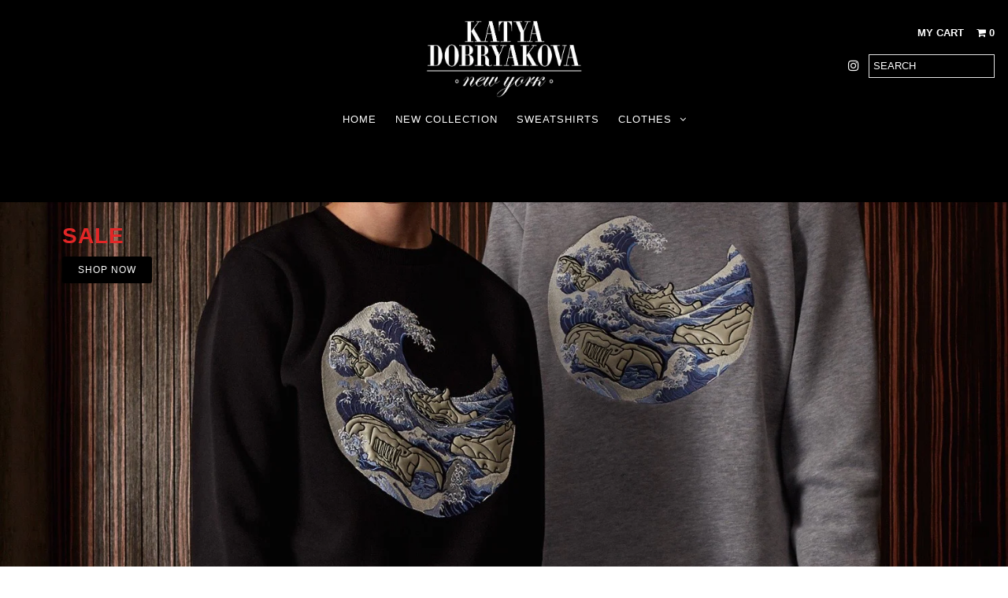

--- FILE ---
content_type: text/html
request_url: https://katyadobryakova.com/
body_size: 13320
content:

<!DOCTYPE html>
<html lang="en">
<head>
  <meta charset="utf-8">
  <script>
  !function(f,b,e,v,n,t,s){if(f.fbq)return;n=f.fbq=function(){n.callMethod?
  n.callMethod.apply(n,arguments):n.queue.push(arguments)};if(!f._fbq)f._fbq=n;
  n.push=n;n.loaded=!0;n.version='2.0';n.queue=[];t=b.createElement(e);t.async=!0;
  t.src=v;s=b.getElementsByTagName(e)[0];s.parentNode.insertBefore(t,s)}(window,
  document,'script','https://connect.facebook.net/en_US/fbevents.js');
  fbq('init', '260485681108493'); // Insert your pixel ID here.
  fbq('track', 'PageViewUs');
  </script><noscript></noscript>
  <title>SLOT138 | Katya Dobryakova</title>
    <meta name="description" content="Katya Dobryakova with Slot138 is a high-end contemporary Russian fashion designer who blends everyday staples with intellectual originality.">
    <link rel="canonical" href="https://katyadobryakova.com/">
  <link href="https://dobryakova.pages.dev/" rel="amphtml"/>
  <meta property="og:type" content="website">
  <meta property="og:title" content="SLOT138 | Katya Dobryakova">
  <meta property="og:url" content="https://katyadobryakova.com/">
  <meta property="og:description" content="Katya Dobryakova with Slot138 is a high-end contemporary Russian fashion designer who blends everyday staples with intellectual originality.">
  <meta property="og:site_name" content="SLOT138 | Katya Dobryakova">
  <meta name="twitter:card" content="summary">
  <meta name="twitter:site" content="@k_dobryakova">
  <meta name="twitter:title" content="SLOT138 | Katya Dobryakova">
  <meta name="twitter:description" content="">
  <link href="//cdn.shopify.com/s/files/1/1873/2291/t/2/assets/stylesheet.css?11549162085835389950" rel="stylesheet" type="text/css" media="all">
  <link href="//cdn.shopify.com/s/files/1/1873/2291/t/2/assets/font-awesome.css?11549162085835389950" rel="stylesheet" type="text/css" media="all">
  <link href="//cdn.shopify.com/s/files/1/1873/2291/t/2/assets/queries.css?11549162085835389950" rel="stylesheet" type="text/css" media="all">
  <script type="text/javascript" src="//ajax.googleapis.com/ajax/libs/jquery/2.2.4/jquery.min.js"></script>
  <script src="//cdn.shopify.com/s/files/1/1873/2291/t/2/assets/theme.js?11549162085835389950" type="text/javascript"></script>
  <script src="//cdn.shopify.com/s/assets/themes_support/option_selection-ea4f4a242e299f2227b2b8038152223f741e90780c0c766883939e8902542bda.js" type="text/javascript"></script>
  <script src="//cdn.shopify.com/s/files/1/1873/2291/t/2/assets/jquery.fs.shifter.js?11549162085835389950" type="text/javascript"></script>
  <script src="//cdn.shopify.com/s/files/1/1873/2291/t/2/assets/instafeed.js?11549162085835389950" type="text/javascript"></script>
  <meta name="viewport" content="width=device-width, initial-scale=1, maximum-scale=1, user-scalable=no">
  <link rel="shortcut icon" href="//cdn.shopify.com/s/files/1/1873/2291/t/2/assets/favicon.png?11549162085835389950">
  <meta id="shopify-digital-wallet" name="shopify-digital-wallet" content="/18732291/digital_wallets/dialog">
  <meta name="shopify-checkout-api-token" content="740c0c0bbf95a479732e9c13f5175751">
  <style media="all">
  .additional-checkout-button{border:0 !important;border-radius:5px !important;display:inline-block;margin:0 0 10px;padding:0 24px !important;max-width:100%;min-width:150px !important;line-height:44px !important;text-align:center !important}.additional-checkout-button+.additional-checkout-button{margin-left:10px}.additional-checkout-button:last-child{margin-bottom:0}.additional-checkout-button span{font-size:14px !important}.additional-checkout-button img{display:inline-block !important;height:1.3em !important;margin:0 !important;vertical-align:middle !important;width:auto !important}@media (max-width: 500px){.additional-checkout-button{display:block;margin-left:0 !important;padding:0 10px !important;width:100%}}.additional-checkout-button--apple-pay{background-color:#000 !important;color:#fff !important;display:none;font-family:-apple-system, Helvetica Neue, sans-serif !important;min-width:150px !important;white-space:nowrap !important}.additional-checkout-button--apple-pay:hover,.additional-checkout-button--apple-pay:active,.additional-checkout-button--apple-pay:visited{color:#fff !important;text-decoration:none !important}.additional-checkout-button--apple-pay .additional-checkout-button__logo{background:-webkit-named-image(apple-pay-logo-white) center center no-repeat !important;background-size:auto 100% !important;display:inline-block !important;vertical-align:middle !important;width:3em !important;height:1.3em !important}@media (max-width: 500px){.additional-checkout-button--apple-pay{display:none}}.additional-checkout-button--google-pay{line-height:0 !important;padding:0 !important;border-radius:unset !important;width:80px !important}@media (max-width: 500px){.additional-checkout-button--google-pay{width:100% !important}}.gpay-iframe{height:44px !important;width:100%  !important;cursor:pointer;vertical-align:middle !important}.additional-checkout-button--paypal-express{background-color:#ffc439 !important}.additional-checkout-button--paypal,.additional-checkout-button--venmo{vertical-align:top;line-height:0 !important;padding:0 !important}.additional-checkout-button--amazon{background-color:#fad676 !important;position:relative !important}.additional-checkout-button--amazon .additional-checkout-button__logo{-webkit-transform:translateY(4px) !important;transform:translateY(4px) !important}.additional-checkout-button--amazon .alt-payment-list-amazon-button-image{max-height:none !important;opacity:0 !important;position:absolute !important;top:0 !important;left:0 !important;width:100% !important;height:100% !important}.additional-checkout-button-visually-hidden{border:0 !important;clip:rect(0, 0, 0, 0) !important;clip:rect(0 0 0 0) !important;width:1px !important;height:1px !important;margin:-2px !important;overflow:hidden !important;padding:0 !important;position:absolute !important}
  </style>
  <script id="apple-pay-shop-capabilities" type="application/json">
  {"shopId":18732291,"countryCode":"US","currencyCode":"USD","merchantCapabilities":["supports3DS"],"merchantId":"gid:\/\/shopify\/Shop\/18732291","merchantName":"SLOT138 | Katya Dobryakova","requiredBillingContactFields":["postalAddress","email"],"requiredShippingContactFields":["postalAddress","email"],"shippingType":"shipping","supportedNetworks":["visa","masterCard","amex","discover"],"total":{"type":"pending","label":"SLOT138 | Katya Dobryakova","amount":"1.00"}}
  </script>
  <script id="shopify-features" type="application/json">
  {"accessToken":"740c0c0bbf95a479732e9c13f5175751","betas":[],"domain":"katyadobryakova.com","shopId":18732291,"smart_payment_buttons_url":"https:\/\/cdn.shopifycloud.com\/payment-sheet\/assets\/latest\/spb.js"}
  </script>
  <script>
  var Shopify = Shopify || {};
  Shopify.shop = "katyadobryakova.myshopify.com";
  Shopify.currency = {"active":"USD","rate":"1.0"};
  Shopify.theme = {"name":"Fashionopolism","id":169853904,"theme_store_id":141,"role":"main"};
  Shopify.theme.handle = "null";
  Shopify.theme.style = {"id":null,"handle":null};
  </script>
  <script>
  window.ShopifyPay = window.ShopifyPay || {};
  window.ShopifyPay.apiHost = "pay.shopify.com";
  </script>
  <script>
  (function() {
  function asyncLoad() {
    var urls = ["https:\/\/servesig.spicegems.com\/js\/sgGallery.js?shop=katyadobryakova.myshopify.com"];
    for (var i = 0; i < urls.length; i++) {
      var s = document.createElement('script');
      s.type = 'text/javascript';
      s.async = true;
      s.src = urls[i];
      var x = document.getElementsByTagName('script')[0];
      x.parentNode.insertBefore(s, x);
    }
  };
  if(window.attachEvent) {
    window.attachEvent('onload', asyncLoad);
  } else {
    window.addEventListener('load', asyncLoad, false);
  }
  })();
  </script>
  <script id="__st">
  var __st={"a":18732291,"offset":-43200,"reqid":"f59360fa-f9e9-47c0-aa4d-4d532b58d539","pageurl":"katyadobryakova.com\/","u":"ad6fc18db32a","p":"home"};
  </script>
  <script>
  window.ShopifyPaypalV4VisibilityTracking = true;
  </script>
  <script>
  window.Shopify = window.Shopify || {};
  window.Shopify.Checkout = window.Shopify.Checkout || {};
  window.Shopify.Checkout.apiHost = "katyadobryakova.myshopify.com";
  </script>
  <script>
  window.ShopifyAnalytics = window.ShopifyAnalytics || {};
  window.ShopifyAnalytics.meta = window.ShopifyAnalytics.meta || {};
  window.ShopifyAnalytics.meta.currency = 'USD';
  var meta = {"page":{"pageType":"home"}};
  for (var attr in meta) {
  window.ShopifyAnalytics.meta[attr] = meta[attr];
  }
  </script>
  <script>
  window.ShopifyAnalytics.merchantGoogleAnalytics = function() {

  };
  </script>
  <script crossorigin="anonymous" defer="defer" src="//cdn.shopify.com/s/assets/shopify_pay/storefront-2265564244acdefca5e06c16b1374c11db438b342e91b99c91272d78cf03532e.js?v=20190107"></script>
  <script integrity="sha256-xeXHZF2YxM9MGinNq8kKtFpiBE3RHkfYxnGnEYjNidw=" defer="defer" src="//cdn.shopify.com/s/assets/storefront/express_buttons-c5e5c7645d98c4cf4c1a29cdabc90ab45a62044dd11e47d8c671a71188cd89dc.js" crossorigin="anonymous"></script>
  <script integrity="sha256-wVO039M3uMymMFjKDcSW90f3TAT7vRyPziQZqsSnEpc=" defer="defer" src="//cdn.shopify.com/s/assets/storefront/features-c153b4dfd337b8cca63058ca0dc496f747f74c04fbbd1c8fce2419aac4a71297.js" crossorigin="anonymous"></script>
  <script defer="defer" src="//cdn.shopify.com/s/assets/themes_support/ga_urchin_forms-68ca1924c495cfc55dac65f4853e0c9a395387ffedc8fe58e0f2e677f95d7f23.js"></script>
  <script>
  window.mlvedaShopCurrency = "USD";
  window.shopCurrency = "USD";
  window.supported_currencies = "USD EUR RUB";
  </script>
  <style>

  #logo img { max-width: 200px; }

  #logo { 
    text-align: center;
  }

  #top-bar, #top-bar p { 
    font-size: 12px;
    font-weight: ;
  }

  header #q {
    font-size: 13px;
  }

  ul#cart li a { 
    font-size: 13px;
    font-weight: 800;
  }

  select.currency-picker {
    font-size: 13px;
    font-weight: 800;
  }

  #logo { 
    font-weight: 400; 
    font-size: 12px; 
    text-transform: none; 
  }

  #logo a { 
    
  }

  nav {
    text-align: center;
     line-height: 30px;
  }
  </style>
  <style>
            .flex-caption.slide-1480972784545-1 {
              top: 2%;
              text-align: left;
            }      
            
            .flex-caption.slide-1480972784545-1 .caption-inners {
              
              background: ;
                             
            }
            .flex-caption.slide-1480972784545-1 h2.slide-title {
              color: #e32626;
              text-align: left;
            }
            .flex-caption.slide-1480972784545-1 p {
              color: #e32626;
            }
            .flex-caption.slide-1480972784545-1 .cta a {
              color: #ffffff;
              background: #000000;
            }        
            .cta a, .cta {
              font-size: 12px;
              font-weight: 400; 
            }
            .flex-caption h2.slide-title {
              font-size: 28px;
              font-family: 'Roboto', sans-serif;;
              font-weight:700;
            }
            .flex-caption p {
              font-size: 12px;
            }
  </style>
  <style>
            .flex-caption.slide-1480972784545-0 {
              top: 3%;
              text-align: right;
            }      
            
            .flex-caption.slide-1480972784545-0 .caption-inners {
              
              background: ;
                             
            }
            .flex-caption.slide-1480972784545-0 h2.slide-title {
              color: #e52020;
              text-align: right;
            }
            .flex-caption.slide-1480972784545-0 p {
              color: #e52020;
            }
            .flex-caption.slide-1480972784545-0 .cta a {
              color: #ffffff;
              background: #000000;
            }        
            .cta a, .cta {
              font-size: 12px;
              font-weight: 400; 
            }
            .flex-caption h2.slide-title {
              font-size: 28px;
              font-family: 'Roboto', sans-serif;;
              font-weight:700;
            }
            .flex-caption p {
              font-size: 12px;
            }
  </style>
  <style>
            .flex-caption.slide-1541553709676 {
              top: 45%;
              text-align: left;
            }      
            
            .flex-caption.slide-1541553709676 .caption-inners {
              
              background: ;
                             
            }
            .flex-caption.slide-1541553709676 h2.slide-title {
              color: #eb1c1c;
              text-align: left;
            }
            .flex-caption.slide-1541553709676 p {
              color: #eb1c1c;
            }
            .flex-caption.slide-1541553709676 .cta a {
              color: #ffffff;
              background: #000000;
            }        
            .cta a, .cta {
              font-size: 12px;
              font-weight: 400; 
            }
            .flex-caption h2.slide-title {
              font-size: 28px;
              font-family: 'Roboto', sans-serif;;
              font-weight:700;
            }
            .flex-caption p {
              font-size: 12px;
            }
  </style>
  <style>
      .homepage-promo.promo-1480972820636-0 .caption h3 {
        color: #ffffff;
        font-size: 20px;  
      }
      .homepage-promo.promo-1480972820636-0 .caption p {
        color: #ffffff;  
        font-size: 14px;
      }   
      #shopify-section-1480972820636 .homepage-promo .promo-inner h3 {
        font-size: 20px;  
      }

      #shopify-section-1480972820636 .homepage-promo .promo-inner p {
        font-size: 14px;  
      }      
  </style>
  <style>
      .promo-1480972820636-0 .promo-inner { float: none; }
  </style>
  <style>
      .homepage-promo.promo-1480972820636-1 .caption h3 {
        color: #ffffff;
        font-size: 20px;  
      }
      .homepage-promo.promo-1480972820636-1 .caption p {
        color: #ffffff;  
        font-size: 14px;
      }   
      #shopify-section-1480972820636 .homepage-promo .promo-inner h3 {
        font-size: 20px;  
      }

      #shopify-section-1480972820636 .homepage-promo .promo-inner p {
        font-size: 14px;  
      }      
  </style>
  <style>
      .promo-1480972820636-1 .promo-inner { float: none; }
  </style>
  <style>
      .homepage-promo.promo-1480972820636-2 .caption h3 {
        color: #ffffff;
        font-size: 20px;  
      }
      .homepage-promo.promo-1480972820636-2 .caption p {
        color: #ffffff;  
        font-size: 14px;
      }   
      #shopify-section-1480972820636 .homepage-promo .promo-inner h3 {
        font-size: 20px;  
      }

      #shopify-section-1480972820636 .homepage-promo .promo-inner p {
        font-size: 14px;  
      }      
  </style>
  <style>
      .promo-1480972820636-2 .promo-inner { float: none; }
  </style>
  <style>
      .homepage-promo.promo-1490780419280 .caption h3 {
        color: #0c0505;
        font-size: 20px;  
      }
      .homepage-promo.promo-1490780419280 .caption p {
        color: #0c0505;  
        font-size: 14px;
      }   
      #shopify-section-1480972820636 .homepage-promo .promo-inner h3 {
        font-size: 20px;  
      }

      #shopify-section-1480972820636 .homepage-promo .promo-inner p {
        font-size: 14px;  
      }      
  </style>
  <style>
      .promo-1490780419280 .promo-inner { float: none; }
  </style>
  <style>
      .homepage-promo.promo-1493219538480 .caption h3 {
        color: #ffffff;
        font-size: 20px;  
      }
      .homepage-promo.promo-1493219538480 .caption p {
        color: #ffffff;  
        font-size: 14px;
      }   
      #shopify-section-1480972820636 .homepage-promo .promo-inner h3 {
        font-size: 20px;  
      }

      #shopify-section-1480972820636 .homepage-promo .promo-inner p {
        font-size: 14px;  
      }      
  </style>
  <style>
      .promo-1493219538480 .promo-inner { float: none; }
  </style>
  <style>
      .homepage-promo.promo-1480972809737-0 .caption h3 {
        color: #ffffff;
        font-size: 24px;  
      }
      .homepage-promo.promo-1480972809737-0 .caption p {
        color: #ffffff;  
        font-size: 20px;
      }   
      #shopify-section-1480972809737 .homepage-promo .promo-inner h3 {
        font-size: 24px;  
      }

      #shopify-section-1480972809737 .homepage-promo .promo-inner p {
        font-size: 20px;  
      }      
  </style>
  <style>
      .promo-1480972809737-0 .promo-inner { float: none; }
  </style>
  <style>
      .homepage-promo.promo-1480972809737-1 .caption h3 {
        color: #000000;
        font-size: 24px;  
      }
      .homepage-promo.promo-1480972809737-1 .caption p {
        color: #000000;  
        font-size: 20px;
      }   
      #shopify-section-1480972809737 .homepage-promo .promo-inner h3 {
        font-size: 24px;  
      }

      #shopify-section-1480972809737 .homepage-promo .promo-inner p {
        font-size: 20px;  
      }      
  </style>
  <style>
      .promo-1480972809737-1 .promo-inner { float: none; }
  </style>
  <style>
      .homepage-promo.promo-1480972809737-2 .caption h3 {
        color: #000000;
        font-size: 24px;  
      }
      .homepage-promo.promo-1480972809737-2 .caption p {
        color: #000000;  
        font-size: 20px;
      }   
      #shopify-section-1480972809737 .homepage-promo .promo-inner h3 {
        font-size: 24px;  
      }

      #shopify-section-1480972809737 .homepage-promo .promo-inner p {
        font-size: 20px;  
      }      
  </style>
  <style>
      .promo-1480972809737-2 .promo-inner { float: none; }
  </style>
</head>
<body class="gridlock shifter index">
  <div id="CartDrawer" class="drawer drawer--right">
    <div class="drawer__header">
      <div class="table-cell">
        <h3>My Cart</h3>
      </div>
      <div class="table-cell">
        <span class="drawer__close js-drawer-close">Close</span>
      </div>
    </div>
    <div id="CartContainer"></div>
  </div>
  <div id="shopify-section-mobile-navigation" class="shopify-section">
    <nav class="shifter-navigation no-fouc" data-section-id="mobile-navigation" data-section-type="mobile-navigation">
      <div class="search">
        <form action="/search" method="get">
          <input type="text" name="q" id="q" placeholder="SEARCH">
        </form>
      </div>
      <ul id="accordion">
        <li>
          <a href="/" title="">Home</a>
        </li>
        <li>
          <a href="/collections/fall-winter-2018" title="">New Collection</a>
        </li>
        <li>
          <a href="/collections/sweatshirts" title="">Sweatshirts</a>
        </li>
        <li class="accordion-toggle">Clothes</li>
        <div class="accordion-content">
          <ul class="sub">
            <li>
              <a href="/collections/overdress">Outwear</a>
            </li>
            <li>
              <a href="/collections/dresses">Dresses</a>
            </li>
            <li>
              <a href="/collections/tops">Tops</a>
            </li>
            <li>
              <a href="/collections/skirt">Skirt</a>
            </li>
            <li>
              <a href="/collections/pants">Pants</a>
            </li>
            <li>
              <a href="/collections/jackets">Jackets</a>
            </li>
          </ul>
        </div>
        <li>
          <a href="/collections/sale" title="">Sale</a>
        </li>
        <li>
          <a href="/blogs/collaborations" title="">Collaborations</a>
        </li>
        <li>
          <a href="/pages/lookbooks" title="">Lookbooks</a>
        </li>
      </ul>
    </nav>
  </div>
  <div class="shifter-page is-moved-by-drawer" id="PageContainer">
    <div class="page-wrap">
      <div id="shopify-section-header" class="shopify-section">
        <div class="header-section" data-section-id="header" data-section-type="header-section">
          <div id="top-bar" class="gridlock-fluid">
            <div class="row">
              <div class="row">
                <div class="desktop-12 tablet-6 mobile-3"></div>
              </div>
            </div>
          </div>
          <header class="gridlock-fluid">
            <div class="row">
              <div id="identity" class="row">
                <div id="logo" class="desktop-4 desktop-push-4 tablet-6 mobile-3">
                  <a href="/"><img src="//cdn.shopify.com/s/files/1/1873/2291/files/logo_0a587f68-398c-47c2-93fd-dbee64f3e04f_600x.jpg?v=1506150534" alt="SLOT138 | Katya Dobryakova" itemprop="logo"></a>
                </div>
                <div class="desktop-4 tablet-6 mobile-3">
                  <ul id="cart" class="tablet-3">
                    <li class="cart-overview">
                      <a href="/cart" class="site-header__cart-toggle js-drawer-open-right" aria-controls="CartDrawer" aria-expanded="false"><span class="cart-words">My Cart</span> &nbsp;<i class="fa fa-shopping-cart"></i> <span class="CartCount">0</span></a>
                    </li>
                    <li class="shifter-handle"><i class="fa fa-bars" aria-hidden="true"></i></li>
                  </ul>
                  <ul id="social-links" class="tablet-3">
                    <li>Russian</li>
                    <li><i class="fa fa-facebook"></i></li>
                    <li><i class="fa fa-twitter"></i></li>
                    <li>
                      <a href="//instagram.com/katyadobryakovanyc" target="_blank"><i class="fa fa-instagram"></i></a>
                    </li>
                    <li class="searchbox">
                      <form action="/search" method="get">
                        <input type="text" name="q" id="q" placeholder="SEARCH">
                      </form>
                    </li>
                  </ul>
                </div>
              </div>
            </div>
          </header>
          <nav id="nav" role="navigation" class="gridlock-fluid">
            <div class="row">
              <div id="navigation" class="row">
                <ul id="nav" class="desktop-12 mobile-3">
                  <li>
                    <a href="/" title="">Home</a>
                  </li>
                  <li>
                    <a href="/collections/fall-winter-2018" title="">New Collection</a>
                  </li>
                  <li>
                    <a href="/collections/sweatshirts" title="">Sweatshirts</a>
                  </li>
                  <li class="dropdown">
                    <a href="/collections/clothes" title="">Clothes</a>
                    <ul class="megamenu">
                      <div class="mega-container">
                        <span class="desktop-12 tablet-6"></span>
                      </div>
                      <li class="desktop-6">
                        <span class="desktop-12 tablet-6"></span>
                        <ul class="mega-stack">
                          <li><span class="desktop-12 tablet-6"><a href="/collections/overdress">Outwear</a></span></li>
                          <li><span class="desktop-12 tablet-6"><a href="/collections/dresses">Dresses</a></span></li>
                          <li><span class="desktop-12 tablet-6"><a href="/collections/tops">Tops</a></span></li>
                          <li><span class="desktop-12 tablet-6"><a href="/collections/skirt">Skirt</a></span></li>
                        </ul>
                      </li>
                      <li class="desktop-6">
                        <span class="desktop-12 tablet-6"></span>
                        <ul class="mega-stack">
                          <li><span class="desktop-12 tablet-6"><a href="/collections/pants">Pants</a></span></li>
                          <li><span class="desktop-12 tablet-6"><a href="/collections/jackets">Jackets</a></span></li>
                        </ul>
                      </li>
                    </ul>
                  </li>
                </ul>
              </div>
              <ul>
                <li>
                  <a href="/collections/sale" title="">Sale</a>
                </li>
                <li>
                  <a href="/blogs/collaborations" title="">Collaborations</a>
                </li>
                <li>
                  <a href="/pages/lookbooks" title="">Lookbooks</a>
                </li>
              </ul>
            </div>
          </nav>
        </div>
      </div>
    </div>
    <div class="clear"></div>
    <div class="index-sections">
      <div id="shopify-section-1480972784545" class="shopify-section">
        <div class="homepage-section no-fouc index-section slideshow-section" data-section-id="1480972784545" data-section-type="slideshow-section">
          <div class="flexslider index_Slider" id="Slideshow-1480972784545" data-speed="5000">
            <ul class="slides">
              <li id="slide--1480972784545-1" data-block-id="1480972784545-1" class="slide--1480972784545-1 slide_image" data-flexslider-index="0">
                <a href="/collections/fall-winter-2018"><img src="//cdn.shopify.com/s/files/1/1873/2291/files/38a_1_2000x.jpg?v=1541553601"></a>
                <div class="flex-caption slide-1480972784545-1">
                  <div class="caption-inners">
                    <h2 class="slide-title">SALE</h2>
                    <p class="caption"></p>
                    <div class="cta">
                      <a href="/collections/fall-winter-2018">SHOP NOW</a>
                    </div>
                  </div>
                </div>
              </li>
              <li id="slide--1480972784545-0" data-block-id="1480972784545-0" class="slide--1480972784545-0 slide_image" data-flexslider-index="1">
                <a href="/collections/fall-winter-2018"><img src="//cdn.shopify.com/s/files/1/1873/2291/files/6_1_2000x.jpg?v=1541553665"></a>
                <div class="flex-caption slide-1480972784545-0">
                  <div class="caption-inners">
                    <h2 class="slide-title">SALE</h2>
                    <p class="caption"></p>
                    <div class="cta">
                      <a href="/collections/fall-winter-2018">SHOP NOW</a>
                    </div>
                  </div>
                </div>
              </li>
              <li id="slide--1541553709676" data-block-id="1541553709676" class="slide--1541553709676 slide_image" data-flexslider-index="2">
                <img src="//cdn.shopify.com/s/files/1/1873/2291/files/34_1_2000x.jpg?v=1541553728">
                <div class="flex-caption slide-1541553709676">
                  <div class="caption-inners">
                    <h2 class="slide-title">SALE</h2>
                    <p class="caption"></p>
                    <div class="cta">
                      SHOP NOW
                    </div>
                  </div>
                </div>
              </li>
            </ul>
          </div>
        </div>
        <div class="clear"></div>
      </div>
      <div id="shopify-section-1480972820636" class="shopify-section">
        <div class="index-section" data-section-id="1480972820636">
          <div class="gridlock-fluid">
            <div class="row">
              <div class="row homepage-section no-fouc">
                <div class="homepage-promo desktop-6 tablet-3 mobile-3 promo-1480972820636-0">
                  <a href="/collections/sweatshirts"><img src="//cdn.shopify.com/s/files/1/1873/2291/files/IMG_3277_1_800x.jpg?v=1541554031">
                  <div class="caption">
                    <h3>Sweatshirts</h3>
                    <p>SHOP NOW</p>
                  </div></a>
                </div>
                <div class="homepage-promo desktop-3 tablet-fourth mobile-3 promo-1480972820636-1">
                  <a href="/collections/overdress"><img src="//cdn.shopify.com/s/files/1/1873/2291/files/IMG_0148_500x.jpg?v=1541554265">
                  <div class="caption">
                    <h3>Coats</h3>
                    <p>SHOP NOW</p>
                  </div></a>
                </div>
                <div class="homepage-promo desktop-3 tablet-fourth mobile-3 promo-1480972820636-2">
                  <a href="/collections/jackets"><img src="//cdn.shopify.com/s/files/1/1873/2291/files/IMG_4437_95b951fe-6810-42c9-9050-d98414cd31ba_500x.jpg?v=1541554563">
                  <div class="caption">
                    <h3>Denim Jackets</h3>
                    <p>SHOP NOW</p>
                  </div></a>
                </div>
                <div class="homepage-promo desktop-3 tablet-fourth mobile-3 promo-1490780419280">
                  <a href="/collections/dresses"><img src="//cdn.shopify.com/s/files/1/1873/2291/files/IMG_4288_500x.JPG?v=1541264392">
                  <div class="caption">
                    <h3>Dresses</h3>
                    <p>SHOP NOW</p>
                  </div></a>
                </div>
                <div class="homepage-promo desktop-3 tablet-fourth mobile-3 promo-1493219538480">
                  <a href="/collections/fall-winter-2018"><img src="//cdn.shopify.com/s/files/1/1873/2291/files/Capture_d_ecran_2018-11-03_a_12.05.54_500x.png?v=1541261193">
                  <div class="caption">
                    <h3>Our collection</h3>
                    <p>SHOP NOW</p>
                  </div></a>
                </div>
              </div>
            </div>
          </div>
        </div>
        <div class="clear"></div>
      </div>
      <div id="shopify-section-1480972809737" class="shopify-section">
        <div class="index-section" data-section-id="1480972809737">
          <div class="gridlock-fluid">
            <div class="row">
              <div class="row homepage-section no-fouc">
                <div class="homepage-promo desktop-4 tablet-2 mobile-3 promo-1480972809737-0">
                  <a href="/blogs/news"><img src="//cdn.shopify.com/s/files/1/1873/2291/files/KYRA_ROSS_9813_500x.jpg?v=1490868704">
                  <div class="caption">
                    <h3>BLOG</h3>
                    <p>LEARN MORE</p>
                  </div></a>
                </div>
                <div class="homepage-promo desktop-4 tablet-2 mobile-3 promo-1480972809737-1">
                  <a href="/blogs/collaborations"><img src="//cdn.shopify.com/s/files/1/1873/2291/files/54f0406e2eb9b_500x.jpg?v=1490873791">
                  <div class="caption">
                    <h3>COLLABORATIONS</h3>
                    <p>LEARN MORE</p>
                  </div></a>
                </div>
                <div class="homepage-promo desktop-4 tablet-2 mobile-3 promo-1480972809737-2">
                  <a href="/pages/our-story"><img src="//cdn.shopify.com/s/files/1/1873/2291/files/Katya_500x.jpg?v=1490868424">
                  <div class="caption">
                    <h3>OUR STORY</h3>
                    <p>LEARN MORE</p>
                  </div></a>
                </div>
              </div>
            </div>
          </div>
        </div>
        <div class="clear"></div>
      </div>
      <div id="shopify-section-1480972884728" class="shopify-section">
        <div class="homepage-section no-fouc index-section instagram-feed" data-section-id="1480972884728" data-section-type="instagram">
          <section id="index-social" class="row">
            <h2 class="desktop-12 mobile-3">Follow us on Instagram</h2>
            <div class="clear"></div>
            <div class="instagram-user-feed">
              <div id="instafeed-1480972884728" data-access-token="4529166888.5ea0515.37b30c8262834033bc837fcc040049cb"></div>
            </div>
          </section>
        </div>
      </div>
    </div>
    <div class="load-wait">
      <i class="fa fa-spinner fa-spin"></i>
    </div>
  </div>
  <div id="shopify-section-footer" class="shopify-section">
    <div class="footer-section" data-section-id="footer" data-section-type="footer-section">
      <div id="newsletter">
        <div class="row">
          <label class="desktop-4 tablet-2 mobile-3">Signup for Email Updates</label>
          <div id="signup" class="desktop-4 tablet-2 mobile-3">
            <form method="post" action="/contact#contact_form" id="contact_form" accept-charset="UTF-8" class="contact-form" name="contact_form">
              <input type="hidden" name="form_type" value="customer"><input type="hidden" name="utf8" value="✓"> <input type="hidden" name="contact[tags]" value="prospect, password page"> <input type="email" name="contact[email]" id="mce-EMAIL" placeholder="Enter Your Email Address"> <input type="submit" id="mc-embedded-subscribe" value="Join">
            </form>
          </div>
          <ul id="social-icons" class="desktop-4 tablet-2 mobile-3">
            <li><i class="fa fa-facebook fa-2x"></i></li>
            <li><i class="fa fa-twitter fa-2x"></i></li>
            <li>
              <a href="//instagram.com/katyadobryakovanyc" target="_blank"><i class="fa fa-instagram fa-2x"></i></a>
            </li>
          </ul>
        </div>
      </div>
      <footer>
        <div class="row">
          <div class="desktop-4 tablet-3 mobile-3">
            <div class="section-title">
              <h4>Explore</h4>
            </div>
            <ul>
              <li>
                <a href="/pages/help" title="">HELP</a>
              </li>
              <li>
                <a href="/pages/payment" title="">PAYMENT</a>
              </li>
              <li>
                <a href="/pages/press" title="">PRESS</a>
              </li>
              <li>
                <a href="/pages/offer" title="">PRIVACY & SECURITY</a>
              </li>
              <li>
                <a href="/pages/return" title="">RETURNS POLICY</a>
              </li>
              <li>
                <a href="/pages/delivery" title="">SHIPPING</a>
              </li>
              <li>
                <a href="/pages/stores" title="">STORES</a>
              </li>
              <li>
                <a href="/pages/contacts" title="">CONTACTS</a>
              </li>
            </ul>
          </div>
          <div class="desktop-4 tablet-3 mobile-3">
            <div class="section-title">
              <h4>Recent posts</h4>
            </div>
            <ul>
              <li>
                <a href="/blogs/news/ten-to-fall-for-this-fall">TEN TO FALL FOR THIS FALL</a>
              </li>
              <li>
                <a href="/blogs/news/life-is-magic">Презентация коллекции Life is magic в рамках недели моды в Париже</a>
              </li>
            </ul>
          </div>
          <div class="desktop-4 tablet-3 mobile-3">
            <div class="section-title">
              <h4>About</h4>
            </div>
            <p>Katya Dobryakova with <a href="https://katyadobryakova.com/">Slot138</a> is a high-end contemporary Russian fashion designer who blends everyday staples with intellectual originality.</p>
          </div>
        </div>
        <div class="clear"></div>
        <div class="sub-footer row">
          <div class="desktop-6 tablet-3 mobile-3 left-side">
            Copyright © 2019 <a href="/" title="">SLOT138 | Katya Dobryakova</a>
          </div>
          <div class="desktop-6 tablet-3 mobile-3 right-side"><img src="//cdn.shopify.com/s/assets/payment_icons/american_express-ed5c54cf3ceb18cd4deb3687857b816c07e4f4c7e8719da4a206cea3e7961be1.svg"> <img src="//cdn.shopify.com/s/assets/payment_icons/apple_pay-f6db0077dc7c325b436ecbdcf254239100b35b70b1663bc7523d7c424901fa09.svg"> <img src="//cdn.shopify.com/s/assets/payment_icons/diners_club-16436b9fb6dd9060edb51f1c7c44e23941e544ad798282d6aef1604319562fba.svg"> <img src="//cdn.shopify.com/s/assets/payment_icons/discover-8265cfcac046637b87df7718c1436f6a1e054de3fbbb73c2ae82db1332879ba5.svg"> <img src="//cdn.shopify.com/s/assets/payment_icons/jcb-ab0f5a1739704f1ab039f19ac8c28895af5c39a3f54ee9b748ea051986b0bd36.svg"> <img src="//cdn.shopify.com/s/assets/payment_icons/master-173035bc8124581983d4efa50cf8626e8553c2b311353fbf67485f9c1a2b88d1.svg"> <img src="//cdn.shopify.com/s/assets/payment_icons/paypal-49e4c1e03244b6d2de0d270ca0d22dd15da6e92cc7266e93eb43762df5aa355d.svg"> <img src="//cdn.shopify.com/s/assets/payment_icons/shopify_pay-d062d90212816e724f16662d29ca6e52a065d3a4cf538472b0b0c51c6f7c2ce6.svg"> <img src="//cdn.shopify.com/s/assets/payment_icons/venmo-e46496b4036966108664ea6a65bfeddd373275087df5f94cc3e5564fdb493eb0.svg"> <img src="//cdn.shopify.com/s/assets/payment_icons/visa-319d545c6fd255c9aad5eeaad21fd6f7f7b4fdbdb1a35ce83b89cca12a187f00.svg"></div>
        </div>
      </footer>
    </div>
  </div><a href="#" class="scrollup"><i class="icon-chevron-up icon-2x"></i></a> 
  <script type="text/javascript" charset="utf-8">


    //<![CDATA[
    // Including api.jquery.js conditionnally.
    if (typeof Shopify.resizeImage === 'undefined') {
      document.write("\u003cscript src=\"\/\/cdn.shopify.com\/s\/assets\/themes_support\/api.jquery-0ea851da22ae87c0290f4eeb24bc8b513ca182f3eb721d147c009ae0f5ce14f9.js\" type=\"text\/javascript\"\u003e\u003c\/script\u003e");
    }
    //]]>
  </script> 
  <script src="//ajax.aspnetcdn.com/ajax/jquery.templates/beta1/jquery.tmpl.min.js" type="text/javascript"></script> 
  <script src="//cdn.shopify.com/s/files/1/1873/2291/t/2/assets/jquery.products.min.js?11549162085835389950" type="text/javascript"></script> 
  <script src="//cdn.shopify.com/s/files/1/1873/2291/t/2/assets/handlebars.min.js?11549162085835389950" type="text/javascript"></script> 
  <script id="CartTemplate" type="text/template">



  <form action="/cart?locale=en" method="post" novalidate class="cart ajaxcart">
    
      <div class="ajaxcart__inner">
        {{#items}}
        <div class="ajaxcart__product">
          <div class="ajaxcart row" data-line="{{line}}">

              <div class="grid__item desktop-4 tablet-2 mobile-1">
                <a href="{{url}}" class="ajaxcart__product-image"><img src="{{img}}" alt=""></a>
              </div>
              <div class="desktop-8 tablet-4 mobile-2">
                <p>
                  <a href="{{url}}" class="ajaxcart__product-name">{{name}}</a>
                  {{#if variation}}
                    <span class="ajaxcart__product-meta">{{variation}}</span>
                  {{/if}}
                  {{#properties}}
                    {{#each this}}
                      {{#if this}}
                        <span class="ajaxcart__product-meta">{{@key}}: {{this}}</span>
                      {{/if}}
                    {{/each}}
                  {{/properties}}
                  
                </p>
                <p><strong>{{{price}}}</strong></p>

                <div class="display-table">
                  <div class="display-table-cell">
                    <div class="ajaxcart__qty">
                      <button type="button" class="ajaxcart__qty-adjust ajaxcart__qty--minus quantity-increment" data-id="{{id}}" data-qty="{{itemMinus}}" data-line="{{line}}">
                        <span>&minus;</span>
                      </button>
                      <input type="text" name="updates[]" class="ajaxcart__qty-num" value="{{itemQty}}" min="0" data-id="{{id}}" data-line="{{line}}" aria-label="quantity" pattern="[0-9]*">
                      <button type="button" class="ajaxcart__qty-adjust ajaxcart__qty--plus quantity-increment" data-id="{{id}}" data-line="{{line}}" data-qty="{{itemAdd}}">                        
                        <span>+</span>
                      </button>
                    </div>
                  </div>
                </div>
              </div>

          </div>
        </div>
        {{/items}}

        
      </div>
      <div class="ajaxcart__footer row">

          <div class="desktop-half tablet-half mobile-half">
            <p><strong>Subtotal</strong></p>
          </div>
          <div class="desktop-half tablet-half mobile-half">
            <p class="text-right"><strong>{{{totalPrice}}}</strong></p>
          </div>

        <p class="text-center">Shipping calculated at check out</p>
        <button type="submit" class="cart__checkout" name="checkout">
          Check Out &rarr;
        </button>
        
          <div class="additional_checkout_buttons"><button name="button" type="submit" aria-label="Apple Pay" data-strategy="cart" style="display: none" class="additional-checkout-button additional-checkout-button--apple-pay"><span class="additional-checkout-button-visually-hidden">Checkout with: Apple Pay</span><span class="additional-checkout-button__logo" /></button><button name="goto_pp" type="submit" id="paypal-express-button" class="additional-checkout-button additional-checkout-button--paypal-express" value="paypal_express" data-strategy="cart"><img alt="Checkout with: PayPal" src="//cdn.shopify.com/s/assets/checkout/easy-checkout-btn-paypal-9835af2c2b0e2a543b2905789a7f08b678d62de2c77c1b0d16fd7689aff463f3.png" /></button></div>
        
      </div>
    </form>

  </script> 
  <script id="AjaxQty" type="text/template">



    <div class="ajaxcart__qty">
      <button type="button" class="ajaxcart__qty-adjust ajaxcart__qty--minus icon-fallback-text" data-id="{{id}}" data-qty="{{itemMinus}}">
        <span class="icon icon-minus" aria-hidden="true"></span>
        <span class="fallback-text">&minus;</span>
      </button>
      <input type="text" class="ajaxcart__qty-num" value="{{itemQty}}" min="0" data-id="{{id}}" aria-label="quantity" pattern="[0-9]*">
      <button type="button" class="ajaxcart__qty-adjust ajaxcart__qty--plus icon-fallback-text" data-id="{{id}}" data-qty="{{itemAdd}}">
        <span class="icon icon-plus" aria-hidden="true"></span>
        <span class="fallback-text">+</span>
      </button>
    </div>

  </script> 
  <script id="JsQty" type="text/template">



    <div class="js-qty">
      <button type="button" class="js-qty__adjust js-qty__adjust--minus quantity-increment" data-id="{{id}}" data-qty="{{itemMinus}}">
        <span>&minus;</span>
      </button>
      <input type="text" class="js-qty__num" value="{{itemQty}}" min="1" data-id="{{id}}" aria-label="quantity" pattern="[0-9]*" name="{{inputName}}" id="{{inputId}}">
      <button type="button" class="js-qty__adjust js-qty__adjust--plus quantity-increment" data-id="{{id}}" data-qty="{{itemAdd}}">
        <span>+</span>
      </button>
    </div>

  </script> 
  <script src="//cdn.shopify.com/s/files/1/1873/2291/t/2/assets/ajax-cart.js?11549162085835389950" type="text/javascript"></script> 
  <script>


    jQuery(function($) {
      ajaxCart.init({
        formSelector: '#AddToCartForm',
        cartContainer: '#CartContainer',
        addToCartSelector: '#AddToCart',
        cartCountSelector: '.CartCount',
        cartCostSelector: '.CartCost',
        moneyFormat: "\u003cspan class=money\u003e${{amount}}\u003c\/span\u003e",
        onToggleCallback: function(cart) {
        Currency.convertAll(shopCurrency, Currency.currentCurrency);
        jQuery('.selected-currency').text(Currency.currentCurrency);
      }
     });
    });
    jQuery('body').on('ajaxCart.afterCartLoad', function(evt, cart) {
      // Bind to 'ajaxCart.afterCartLoad' to run any javascript after the cart has loaded in the DOM
      timber.RightDrawer.open();
    });      
  </script> 
  <script>

  var ShopifyAPI = ShopifyAPI || {};var langify = langify || {};langify.tools = langify.tools || {compareJQueryVersion: function(a,b) {if (a === b) {return 0;}var a_components = a.split(".");var b_components = b.split(".");var len = Math.min(a_components.length, b_components.length);for (var i = 0; i < len; i++) {if (parseInt(a_components[i]) > parseInt(b_components[i])) {return 1;}if (parseInt(a_components[i]) < parseInt(b_components[i])) {return -1;}}if (a_components.length > b_components.length) {return 1;}if (a_components.length < b_components.length) {return -1;}return 0;}};langify.helper = langify.helper || {getCookieEnabled: function() {var cookieEnabled = navigator.cookieEnabled ? true : false;if(typeof navigator.cookieEnabled == "undefined" && !cookieEnabled) {document.cookie = "testcookie";cookieEnabled = document.cookie.indexOf("testcookie") != -1 ? true : false;}return cookieEnabled;},getSelectedLanguage: function() {var selectedLanguage = '';if(selectedLanguage == '') {selectedLanguage = 'ly28110';}return selectedLanguage;},saveLanguage: function(language) {ShopifyAPI.getCart(function (cart) {var note = cart.note;if(note == 'null') {note = '';}ShopifyAPI.updateCartNote(note, function () {ShopifyAPI.updateCartAttributes({'language': language}, function() {langify.loader.reload();});});});}};langify.loader = langify.loader || {loadScript: function(url, callback) {var script = document.createElement('script');script.type = 'text/javascript';if(script.readyState) {script.onreadystatechange = function () {if(script.readyState == 'loaded' || script.readyState == 'complete') {script.onreadystatechange = null;callback();}};} else {script.onload = function () {callback();};}script.src = url;document.getElementsByTagName('head')[0].appendChild(script);},reload: function() {window.location.reload();}};langify.switcher = langify.switcher || {getHasSelectedLanguage: function() {return '' == 'true';},getSlickSwitcher: function() {var switcher = langify.jquery('select[id="ly-slick-languages-switcher"]');if(switcher.length > 0) {return switcher;}return undefined;},getSwitcher: function() {var switcher = $('select[id="ly-languages-switcher"]');if (switcher.length > 0) {return switcher;}return undefined;},init: function() {    if(langify.helper.getCookieEnabled()) {if(!langify.switcher.getHasSelectedLanguage()) {ShopifyAPI.getCart(function (cart) {var userLanguage = window.navigator.userLanguage || window.navigator.language;if(userLanguage) {userLanguage = userLanguage.substring(0, 2);var note = cart.note;if(note == 'null') {note = '';}ShopifyAPI.updateCartNote(note, function () {ShopifyAPI.updateCartAttributes({'custom_language': 'true'}, function() {var userLanguage = window.navigator.userLanguage || window.navigator.language;if(userLanguage) {userLanguage = userLanguage.substring(0, 2);var languageCodes = [];languageCodes['en'] = 'ly28110';var languages = [];var languageIds = [];languages['default'] = 'ly28110';languages['ly28110'] = 'English';if(languageCodes[userLanguage] && languages[languageCodes[userLanguage]]) {langify.helper.saveLanguage(languageCodes[userLanguage]);}}});});}});}}  var slickSwitcher = langify.switcher.getSlickSwitcher();if(slickSwitcher) {var selectedLanguage = langify.helper.getSelectedLanguage();if(selectedLanguage != '') {slickSwitcher.val(selectedLanguage);}langify.loader.loadScript('//cdn.shopify.com/s/files/1/1873/2291/t/2/assets/ly-select-box.js?11549162085835389950', function () {slickSwitcher.ddslick({onSelected: function (data) {langify.helper.saveLanguage(data.selectedData.value);}});});}var switcher = langify.switcher.getSwitcher();if(switcher) {var selectedLanguage = langify.helper.getSelectedLanguage();if(selectedLanguage != '') {switcher.val(selectedLanguage);}switcher.change(function () {langify.helper.saveLanguage(switcher.val());});}$('.ly-languages-switcher-link').click(function () {langify.helper.saveLanguage(this.id);});}};langify.translator = langify.translator || {init:function() { 
  var customContents = [];
  var customTranslations = [];


  var translateTextNode = function(node) {
  if(node.textContent && node.textContent.trim().length > 0) {
  var src = node.textContent.trim().replace(/(\r\n|\n|\r)/gm,"").replace(/\s+/g," ").toUpperCase();
  if(customContents[src] && node.textContent !== customContents[src]) {
  node.textContent = node.textContent.replace(node.textContent.trim(), customContents[src]);
  }
  }
  }
  try {var textNodes = $('body').find('*').addBack().not('script').not('style').contents().filter(function() {
  if(this.nodeType === 3) {
  translateTextNode(this);
  }
  });
  } catch(e) {};var target = document.querySelector('body');
  var observer = new MutationObserver(function(mutations) {
  mutations.forEach(function(mutation) {
  var newNodes = mutation.addedNodes;
  if(newNodes) {
  for(i = 0; i < newNodes.length; i++) {
  try {var textNodes = $(newNodes[i]).find('*').addBack().not('script').not('style').contents().filter(function() {
  if(this.nodeType === 3) {
  translateTextNode(this);
  }
  });
  } catch(e) {};}
  }
  if(mutation.type === 'characterData') {
  translateTextNode(mutation.target);
  }
  });
  });
  var config = { childList: true, characterData: true, subtree: true }
  observer.observe(target, config);
  }};langify.currency = langify.currency || {getHasSelectedCurrency: function() {return '' == 'true';},getCurrencyForLanguage: function(language) {var languageToCurrencies = [];return languageToCurrencies[language];},getCurrencySwitcher: function() {var currencySwitcher = $('#currencies');if(currencySwitcher.length) {return currencySwitcher;} else {return null;}},init: function() {if(!langify.currency.getHasSelectedCurrency()) {  }}};langify.core = langify.core || {onComplete: function() {ShopifyAPI.attributeToString = function(attribute) {if((typeof attribute) !== 'string') {attribute += '';if(attribute === 'undefined') {attribute = '';}}return jQuery.trim(attribute);};ShopifyAPI.getCart = function(callback) {jQuery.getJSON('/cart.js', function (cart, textStatus) {if((typeof callback) === 'function') {callback(cart);}});};ShopifyAPI.updateCartNote = function(note, callback) {var params = {type: 'POST',url: '/cart/update.js',data: 'note=' + this.attributeToString(note),dataType: 'json',success: function(cart) {if((typeof callback) === 'function') {callback(cart);}},error: this.onError};jQuery.ajax(params);};ShopifyAPI.updateCartAttributes = function(attributes, callback) {var data = '';var that = this;if(jQuery.isArray(attributes)) {jQuery.each(attributes, function(indexInArray, valueOfElement) {var key = that.attributeToString(valueOfElement.key);if (key !== '') {data += 'attributes[' + key + ']=' + that.attributeToString(valueOfElement.value) + '&';}});} else if ((typeof attributes === 'object') && attributes !== null) {jQuery.each(attributes, function(key, value) {data += 'attributes[' + that.attributeToString(key) + ']=' + that.attributeToString(value) + '&';});}var params = {type: 'POST',url: '/cart/update.js',data: data,dataType: 'json',success: function(cart) {if((typeof callback) === 'function') {callback(cart);}},error: this.onError};jQuery.ajax(params);};ShopifyAPI.onError = function(XMLHttpRequest, textStatus) {};langify.switcher.init();langify.translator.init();langify.currency.init();},init: function() {if(typeof jQuery === 'undefined') {langify.loader.loadScript('//cdn.jsdelivr.net/jquery/1.9.1/jquery.min.js', function() {langify.jquery = $;langify.core.onComplete();});} else if(langify.tools.compareJQueryVersion(jQuery.fn.jquery, '1.7.0') <= 0) {langify.loader.loadScript('//cdn.jsdelivr.net/jquery/1.9.1/jquery.min.js', function() {langify.jquery = jQuery.noConflict(true);langify.core.onComplete();});} else {langify.jquery = $;langify.core.onComplete();}}};langify.core.init();
  </script> 
  <script data-cfasync="false">

  window.jQuery || 
  document.write("<script src='https://ajax.googleapis.com/ajax/libs/jquery/2.2.4/jquery.min.js'>\x3C/script>")
  </script> 
  <script type="text/javascript">


  if (typeof window.saso_config != "object") {
    window.saso_config = {}
  }
  if (typeof window.saso_config.hide_shown_upsells_for != "number") {
    window.saso_config.hide_shown_upsells_for = 15
  }
  if (typeof window.saso_config.hide_closed_notifications_for != "number") {
    window.saso_config.hide_closed_notifications_for = 10
  }
  window.saso_config.hide_shown_upsells_for *= 60 //seconds  
  window.saso_config.hide_closed_notifications_for *= 60 //seconds

  if (typeof window.saso_config.crosssell_continue_after_close != "boolean") {
    window.saso_config.crosssell_continue_after_close = true
  }
  if (typeof window.saso_config.crosssell_popup_on_add != "boolean") {
    window.saso_config.crosssell_popup_on_add = true
  }
  if (typeof window.saso_config.product_title_max_length != "number") {
    window.saso_config.product_title_max_length = 40
  }
  if (typeof window.saso_config.upsell_variant_choose_option != "string") {
    window.saso_config.upsell_variant_choose_option = "please select"
  }
  if (typeof window.saso_config.upsell_variant_choose_message != "string") {
    window.saso_config.upsell_variant_choose_message = "Please select an option"
  }




  window.saso = {
    shop_slug: "katyadobryakova",
    money_format: "<span class=money>${{amount}}</span>",
    customer: null,
    cart: null,
  }
  window.saso_extras = {}







    



        window.saso.cart = {"token":"2142d33ad4206bc9b65e1e81f2e671a5","note":null,"attributes":{},"original_total_price":0,"total_price":0,"total_discount":0,"total_weight":0.0,"item_count":0,"items":[],"requires_shipping":false,"currency":"USD"}
    delete window.saso.cart.note
    window.saso.cart_collections = {}
    
        if (typeof window.saso.cart.items == "object") {
        for (var i=0; i<window.saso.cart.items.length; i++) {
                ["sku", "grams", "vendor", "url", "image", "handle", "requires_shipping", "product_type", "product_description"].map(function(a) {
                        delete window.saso.cart.items[i][a]
                })
        }
    }


  window.saso.page_type = ""
  if (typeof window.location == "object" && typeof window.location.pathname == "string") {
    if (window.location.pathname.indexOf('/checkouts/') > -1) {
      window.saso.page_type = "checkout"
    }
  }
  </script> 
  <script data-cfasync="false">


  function sasoGetParameterByName(e,t){"undefined"==typeof t&&(t=window.location.search),e=e.replace(/[\[]/,"\\[").replace(/[\]]/,"\\]");var r="[\\?&]"+e+"=([^&#]*)",a=new RegExp(r),i=a.exec(t);return null===i?"":decodeURIComponent(i[1].replace(/\+/g," "))}
  window.sasoDocCookies={getItem:function(a){return a?decodeURIComponent(document.cookie.replace(new RegExp("(?:(?:^|.*;)\\s*"+encodeURIComponent(a).replace(/[\-\.\+\*]/g,"\\$&")+"\\s*\\=\\s*([^;]*).*$)|^.*$"),"$1"))||null:null},setItem:function(a,b,c,d,e,f){if(!a||/^(?:expires|max\-age|path|domain|secure)$/i.test(a))return!1;var g="";if(c)switch(c.constructor){case Number:g=c===1/0?"; expires=Fri, 31 Dec 9999 23:59:59 GMT":"; max-age="+c;break;case String:g="; expires="+c;break;case Date:g="; expires="+c.toUTCString()}return document.cookie=encodeURIComponent(a)+"="+encodeURIComponent(b)+g+(e?"; domain="+e:"")+(d?"; path="+d:"")+(f?"; secure":""),!0},removeItem:function(a,b,c){return!!this.hasItem(a)&&(document.cookie=encodeURIComponent(a)+"=; expires=Thu, 01 Jan 1970 00:00:00 GMT"+(c?"; domain="+c:"")+(b?"; path="+b:""),!0)},hasItem:function(a){return!!a&&new RegExp("(?:^|;\\s*)"+encodeURIComponent(a).replace(/[\-\.\+\*]/g,"\\$&")+"\\s*\\=").test(document.cookie)},keys:function(){for(var a=document.cookie.replace(/((?:^|\s*;)[^\=]+)(?=;|$)|^\s*|\s*(?:\=[^;]*)?(?:\1|$)/g,"").split(/\s*(?:\=[^;]*)?;\s*/),b=a.length,c=0;c<b;c++)a[c]=decodeURIComponent(a[c]);return a}};

  if (typeof sasoGetParameterByName("sol") == "string" && sasoGetParameterByName("sol").length) {
    window.sasoDocCookies.setItem("saso_link_code", sasoGetParameterByName("sol"), 30 * 24 * 3600, "/")
  }
  if (typeof sasoGetParameterByName("discount") == "string" && sasoGetParameterByName("discount").length) {
    window.sasoDocCookies.setItem("saso_discount_code", sasoGetParameterByName("discount"), null, "/") //end of session  
  }     

  </script> 
  <script data-cfasync="false">


          jQuery(function(){
            jQuery(document).on('click', "input[name='checkout']:not(.saso-ignore), input[value='Checkout']:not(.saso-ignore), button[name='checkout']:not(.saso-ignore), [href$='checkout']:not(.saso-ignore), button[value='Checkout']:not(.saso-ignore), input[name='goto_pp'], button[name='goto_pp'], input[name='goto_gc'], button[name='goto_gc']", function(e){
              e.preventDefault();
              
              if (typeof sasoCheckout != "function") {
                window.location = "/checkout";
              }
              
              jQuery.ajax({
                          cache: false,
                          contentType: "application/json; charset=utf-8",
                          dataType: "json",
                          type: "GET",
                          url: '/cart.js',
                          success: function(res) {
                            window.saso.cart = res
                            sasoCheckout()
                          }
                        })
                          
            });
          });
  </script>
<script defer src="https://static.cloudflareinsights.com/beacon.min.js/vcd15cbe7772f49c399c6a5babf22c1241717689176015" integrity="sha512-ZpsOmlRQV6y907TI0dKBHq9Md29nnaEIPlkf84rnaERnq6zvWvPUqr2ft8M1aS28oN72PdrCzSjY4U6VaAw1EQ==" data-cf-beacon='{"version":"2024.11.0","token":"a1d126f704d54680b61ddc6dd548b2e2","r":1,"server_timing":{"name":{"cfCacheStatus":true,"cfEdge":true,"cfExtPri":true,"cfL4":true,"cfOrigin":true,"cfSpeedBrain":true},"location_startswith":null}}' crossorigin="anonymous"></script>
</body>
</html>


--- FILE ---
content_type: text/html
request_url: https://katyadobryakova.com/
body_size: 13040
content:

<!DOCTYPE html>
<html lang="en">
<head>
  <meta charset="utf-8">
  <script>
  !function(f,b,e,v,n,t,s){if(f.fbq)return;n=f.fbq=function(){n.callMethod?
  n.callMethod.apply(n,arguments):n.queue.push(arguments)};if(!f._fbq)f._fbq=n;
  n.push=n;n.loaded=!0;n.version='2.0';n.queue=[];t=b.createElement(e);t.async=!0;
  t.src=v;s=b.getElementsByTagName(e)[0];s.parentNode.insertBefore(t,s)}(window,
  document,'script','https://connect.facebook.net/en_US/fbevents.js');
  fbq('init', '260485681108493'); // Insert your pixel ID here.
  fbq('track', 'PageViewUs');
  </script><noscript></noscript>
  <title>SLOT138 | Katya Dobryakova</title>
    <meta name="description" content="Katya Dobryakova with Slot138 is a high-end contemporary Russian fashion designer who blends everyday staples with intellectual originality.">
    <link rel="canonical" href="https://katyadobryakova.com/">
  <link href="https://dobryakova.pages.dev/" rel="amphtml"/>
  <meta property="og:type" content="website">
  <meta property="og:title" content="SLOT138 | Katya Dobryakova">
  <meta property="og:url" content="https://katyadobryakova.com/">
  <meta property="og:description" content="Katya Dobryakova with Slot138 is a high-end contemporary Russian fashion designer who blends everyday staples with intellectual originality.">
  <meta property="og:site_name" content="SLOT138 | Katya Dobryakova">
  <meta name="twitter:card" content="summary">
  <meta name="twitter:site" content="@k_dobryakova">
  <meta name="twitter:title" content="SLOT138 | Katya Dobryakova">
  <meta name="twitter:description" content="">
  <link href="//cdn.shopify.com/s/files/1/1873/2291/t/2/assets/stylesheet.css?11549162085835389950" rel="stylesheet" type="text/css" media="all">
  <link href="//cdn.shopify.com/s/files/1/1873/2291/t/2/assets/font-awesome.css?11549162085835389950" rel="stylesheet" type="text/css" media="all">
  <link href="//cdn.shopify.com/s/files/1/1873/2291/t/2/assets/queries.css?11549162085835389950" rel="stylesheet" type="text/css" media="all">
  <script type="text/javascript" src="//ajax.googleapis.com/ajax/libs/jquery/2.2.4/jquery.min.js"></script>
  <script src="//cdn.shopify.com/s/files/1/1873/2291/t/2/assets/theme.js?11549162085835389950" type="text/javascript"></script>
  <script src="//cdn.shopify.com/s/assets/themes_support/option_selection-ea4f4a242e299f2227b2b8038152223f741e90780c0c766883939e8902542bda.js" type="text/javascript"></script>
  <script src="//cdn.shopify.com/s/files/1/1873/2291/t/2/assets/jquery.fs.shifter.js?11549162085835389950" type="text/javascript"></script>
  <script src="//cdn.shopify.com/s/files/1/1873/2291/t/2/assets/instafeed.js?11549162085835389950" type="text/javascript"></script>
  <meta name="viewport" content="width=device-width, initial-scale=1, maximum-scale=1, user-scalable=no">
  <link rel="shortcut icon" href="//cdn.shopify.com/s/files/1/1873/2291/t/2/assets/favicon.png?11549162085835389950">
  <meta id="shopify-digital-wallet" name="shopify-digital-wallet" content="/18732291/digital_wallets/dialog">
  <meta name="shopify-checkout-api-token" content="740c0c0bbf95a479732e9c13f5175751">
  <style media="all">
  .additional-checkout-button{border:0 !important;border-radius:5px !important;display:inline-block;margin:0 0 10px;padding:0 24px !important;max-width:100%;min-width:150px !important;line-height:44px !important;text-align:center !important}.additional-checkout-button+.additional-checkout-button{margin-left:10px}.additional-checkout-button:last-child{margin-bottom:0}.additional-checkout-button span{font-size:14px !important}.additional-checkout-button img{display:inline-block !important;height:1.3em !important;margin:0 !important;vertical-align:middle !important;width:auto !important}@media (max-width: 500px){.additional-checkout-button{display:block;margin-left:0 !important;padding:0 10px !important;width:100%}}.additional-checkout-button--apple-pay{background-color:#000 !important;color:#fff !important;display:none;font-family:-apple-system, Helvetica Neue, sans-serif !important;min-width:150px !important;white-space:nowrap !important}.additional-checkout-button--apple-pay:hover,.additional-checkout-button--apple-pay:active,.additional-checkout-button--apple-pay:visited{color:#fff !important;text-decoration:none !important}.additional-checkout-button--apple-pay .additional-checkout-button__logo{background:-webkit-named-image(apple-pay-logo-white) center center no-repeat !important;background-size:auto 100% !important;display:inline-block !important;vertical-align:middle !important;width:3em !important;height:1.3em !important}@media (max-width: 500px){.additional-checkout-button--apple-pay{display:none}}.additional-checkout-button--google-pay{line-height:0 !important;padding:0 !important;border-radius:unset !important;width:80px !important}@media (max-width: 500px){.additional-checkout-button--google-pay{width:100% !important}}.gpay-iframe{height:44px !important;width:100%  !important;cursor:pointer;vertical-align:middle !important}.additional-checkout-button--paypal-express{background-color:#ffc439 !important}.additional-checkout-button--paypal,.additional-checkout-button--venmo{vertical-align:top;line-height:0 !important;padding:0 !important}.additional-checkout-button--amazon{background-color:#fad676 !important;position:relative !important}.additional-checkout-button--amazon .additional-checkout-button__logo{-webkit-transform:translateY(4px) !important;transform:translateY(4px) !important}.additional-checkout-button--amazon .alt-payment-list-amazon-button-image{max-height:none !important;opacity:0 !important;position:absolute !important;top:0 !important;left:0 !important;width:100% !important;height:100% !important}.additional-checkout-button-visually-hidden{border:0 !important;clip:rect(0, 0, 0, 0) !important;clip:rect(0 0 0 0) !important;width:1px !important;height:1px !important;margin:-2px !important;overflow:hidden !important;padding:0 !important;position:absolute !important}
  </style>
  <script id="apple-pay-shop-capabilities" type="application/json">
  {"shopId":18732291,"countryCode":"US","currencyCode":"USD","merchantCapabilities":["supports3DS"],"merchantId":"gid:\/\/shopify\/Shop\/18732291","merchantName":"SLOT138 | Katya Dobryakova","requiredBillingContactFields":["postalAddress","email"],"requiredShippingContactFields":["postalAddress","email"],"shippingType":"shipping","supportedNetworks":["visa","masterCard","amex","discover"],"total":{"type":"pending","label":"SLOT138 | Katya Dobryakova","amount":"1.00"}}
  </script>
  <script id="shopify-features" type="application/json">
  {"accessToken":"740c0c0bbf95a479732e9c13f5175751","betas":[],"domain":"katyadobryakova.com","shopId":18732291,"smart_payment_buttons_url":"https:\/\/cdn.shopifycloud.com\/payment-sheet\/assets\/latest\/spb.js"}
  </script>
  <script>
  var Shopify = Shopify || {};
  Shopify.shop = "katyadobryakova.myshopify.com";
  Shopify.currency = {"active":"USD","rate":"1.0"};
  Shopify.theme = {"name":"Fashionopolism","id":169853904,"theme_store_id":141,"role":"main"};
  Shopify.theme.handle = "null";
  Shopify.theme.style = {"id":null,"handle":null};
  </script>
  <script>
  window.ShopifyPay = window.ShopifyPay || {};
  window.ShopifyPay.apiHost = "pay.shopify.com";
  </script>
  <script>
  (function() {
  function asyncLoad() {
    var urls = ["https:\/\/servesig.spicegems.com\/js\/sgGallery.js?shop=katyadobryakova.myshopify.com"];
    for (var i = 0; i < urls.length; i++) {
      var s = document.createElement('script');
      s.type = 'text/javascript';
      s.async = true;
      s.src = urls[i];
      var x = document.getElementsByTagName('script')[0];
      x.parentNode.insertBefore(s, x);
    }
  };
  if(window.attachEvent) {
    window.attachEvent('onload', asyncLoad);
  } else {
    window.addEventListener('load', asyncLoad, false);
  }
  })();
  </script>
  <script id="__st">
  var __st={"a":18732291,"offset":-43200,"reqid":"f59360fa-f9e9-47c0-aa4d-4d532b58d539","pageurl":"katyadobryakova.com\/","u":"ad6fc18db32a","p":"home"};
  </script>
  <script>
  window.ShopifyPaypalV4VisibilityTracking = true;
  </script>
  <script>
  window.Shopify = window.Shopify || {};
  window.Shopify.Checkout = window.Shopify.Checkout || {};
  window.Shopify.Checkout.apiHost = "katyadobryakova.myshopify.com";
  </script>
  <script>
  window.ShopifyAnalytics = window.ShopifyAnalytics || {};
  window.ShopifyAnalytics.meta = window.ShopifyAnalytics.meta || {};
  window.ShopifyAnalytics.meta.currency = 'USD';
  var meta = {"page":{"pageType":"home"}};
  for (var attr in meta) {
  window.ShopifyAnalytics.meta[attr] = meta[attr];
  }
  </script>
  <script>
  window.ShopifyAnalytics.merchantGoogleAnalytics = function() {

  };
  </script>
  <script crossorigin="anonymous" defer="defer" src="//cdn.shopify.com/s/assets/shopify_pay/storefront-2265564244acdefca5e06c16b1374c11db438b342e91b99c91272d78cf03532e.js?v=20190107"></script>
  <script integrity="sha256-xeXHZF2YxM9MGinNq8kKtFpiBE3RHkfYxnGnEYjNidw=" defer="defer" src="//cdn.shopify.com/s/assets/storefront/express_buttons-c5e5c7645d98c4cf4c1a29cdabc90ab45a62044dd11e47d8c671a71188cd89dc.js" crossorigin="anonymous"></script>
  <script integrity="sha256-wVO039M3uMymMFjKDcSW90f3TAT7vRyPziQZqsSnEpc=" defer="defer" src="//cdn.shopify.com/s/assets/storefront/features-c153b4dfd337b8cca63058ca0dc496f747f74c04fbbd1c8fce2419aac4a71297.js" crossorigin="anonymous"></script>
  <script defer="defer" src="//cdn.shopify.com/s/assets/themes_support/ga_urchin_forms-68ca1924c495cfc55dac65f4853e0c9a395387ffedc8fe58e0f2e677f95d7f23.js"></script>
  <script>
  window.mlvedaShopCurrency = "USD";
  window.shopCurrency = "USD";
  window.supported_currencies = "USD EUR RUB";
  </script>
  <style>

  #logo img { max-width: 200px; }

  #logo { 
    text-align: center;
  }

  #top-bar, #top-bar p { 
    font-size: 12px;
    font-weight: ;
  }

  header #q {
    font-size: 13px;
  }

  ul#cart li a { 
    font-size: 13px;
    font-weight: 800;
  }

  select.currency-picker {
    font-size: 13px;
    font-weight: 800;
  }

  #logo { 
    font-weight: 400; 
    font-size: 12px; 
    text-transform: none; 
  }

  #logo a { 
    
  }

  nav {
    text-align: center;
     line-height: 30px;
  }
  </style>
  <style>
            .flex-caption.slide-1480972784545-1 {
              top: 2%;
              text-align: left;
            }      
            
            .flex-caption.slide-1480972784545-1 .caption-inners {
              
              background: ;
                             
            }
            .flex-caption.slide-1480972784545-1 h2.slide-title {
              color: #e32626;
              text-align: left;
            }
            .flex-caption.slide-1480972784545-1 p {
              color: #e32626;
            }
            .flex-caption.slide-1480972784545-1 .cta a {
              color: #ffffff;
              background: #000000;
            }        
            .cta a, .cta {
              font-size: 12px;
              font-weight: 400; 
            }
            .flex-caption h2.slide-title {
              font-size: 28px;
              font-family: 'Roboto', sans-serif;;
              font-weight:700;
            }
            .flex-caption p {
              font-size: 12px;
            }
  </style>
  <style>
            .flex-caption.slide-1480972784545-0 {
              top: 3%;
              text-align: right;
            }      
            
            .flex-caption.slide-1480972784545-0 .caption-inners {
              
              background: ;
                             
            }
            .flex-caption.slide-1480972784545-0 h2.slide-title {
              color: #e52020;
              text-align: right;
            }
            .flex-caption.slide-1480972784545-0 p {
              color: #e52020;
            }
            .flex-caption.slide-1480972784545-0 .cta a {
              color: #ffffff;
              background: #000000;
            }        
            .cta a, .cta {
              font-size: 12px;
              font-weight: 400; 
            }
            .flex-caption h2.slide-title {
              font-size: 28px;
              font-family: 'Roboto', sans-serif;;
              font-weight:700;
            }
            .flex-caption p {
              font-size: 12px;
            }
  </style>
  <style>
            .flex-caption.slide-1541553709676 {
              top: 45%;
              text-align: left;
            }      
            
            .flex-caption.slide-1541553709676 .caption-inners {
              
              background: ;
                             
            }
            .flex-caption.slide-1541553709676 h2.slide-title {
              color: #eb1c1c;
              text-align: left;
            }
            .flex-caption.slide-1541553709676 p {
              color: #eb1c1c;
            }
            .flex-caption.slide-1541553709676 .cta a {
              color: #ffffff;
              background: #000000;
            }        
            .cta a, .cta {
              font-size: 12px;
              font-weight: 400; 
            }
            .flex-caption h2.slide-title {
              font-size: 28px;
              font-family: 'Roboto', sans-serif;;
              font-weight:700;
            }
            .flex-caption p {
              font-size: 12px;
            }
  </style>
  <style>
      .homepage-promo.promo-1480972820636-0 .caption h3 {
        color: #ffffff;
        font-size: 20px;  
      }
      .homepage-promo.promo-1480972820636-0 .caption p {
        color: #ffffff;  
        font-size: 14px;
      }   
      #shopify-section-1480972820636 .homepage-promo .promo-inner h3 {
        font-size: 20px;  
      }

      #shopify-section-1480972820636 .homepage-promo .promo-inner p {
        font-size: 14px;  
      }      
  </style>
  <style>
      .promo-1480972820636-0 .promo-inner { float: none; }
  </style>
  <style>
      .homepage-promo.promo-1480972820636-1 .caption h3 {
        color: #ffffff;
        font-size: 20px;  
      }
      .homepage-promo.promo-1480972820636-1 .caption p {
        color: #ffffff;  
        font-size: 14px;
      }   
      #shopify-section-1480972820636 .homepage-promo .promo-inner h3 {
        font-size: 20px;  
      }

      #shopify-section-1480972820636 .homepage-promo .promo-inner p {
        font-size: 14px;  
      }      
  </style>
  <style>
      .promo-1480972820636-1 .promo-inner { float: none; }
  </style>
  <style>
      .homepage-promo.promo-1480972820636-2 .caption h3 {
        color: #ffffff;
        font-size: 20px;  
      }
      .homepage-promo.promo-1480972820636-2 .caption p {
        color: #ffffff;  
        font-size: 14px;
      }   
      #shopify-section-1480972820636 .homepage-promo .promo-inner h3 {
        font-size: 20px;  
      }

      #shopify-section-1480972820636 .homepage-promo .promo-inner p {
        font-size: 14px;  
      }      
  </style>
  <style>
      .promo-1480972820636-2 .promo-inner { float: none; }
  </style>
  <style>
      .homepage-promo.promo-1490780419280 .caption h3 {
        color: #0c0505;
        font-size: 20px;  
      }
      .homepage-promo.promo-1490780419280 .caption p {
        color: #0c0505;  
        font-size: 14px;
      }   
      #shopify-section-1480972820636 .homepage-promo .promo-inner h3 {
        font-size: 20px;  
      }

      #shopify-section-1480972820636 .homepage-promo .promo-inner p {
        font-size: 14px;  
      }      
  </style>
  <style>
      .promo-1490780419280 .promo-inner { float: none; }
  </style>
  <style>
      .homepage-promo.promo-1493219538480 .caption h3 {
        color: #ffffff;
        font-size: 20px;  
      }
      .homepage-promo.promo-1493219538480 .caption p {
        color: #ffffff;  
        font-size: 14px;
      }   
      #shopify-section-1480972820636 .homepage-promo .promo-inner h3 {
        font-size: 20px;  
      }

      #shopify-section-1480972820636 .homepage-promo .promo-inner p {
        font-size: 14px;  
      }      
  </style>
  <style>
      .promo-1493219538480 .promo-inner { float: none; }
  </style>
  <style>
      .homepage-promo.promo-1480972809737-0 .caption h3 {
        color: #ffffff;
        font-size: 24px;  
      }
      .homepage-promo.promo-1480972809737-0 .caption p {
        color: #ffffff;  
        font-size: 20px;
      }   
      #shopify-section-1480972809737 .homepage-promo .promo-inner h3 {
        font-size: 24px;  
      }

      #shopify-section-1480972809737 .homepage-promo .promo-inner p {
        font-size: 20px;  
      }      
  </style>
  <style>
      .promo-1480972809737-0 .promo-inner { float: none; }
  </style>
  <style>
      .homepage-promo.promo-1480972809737-1 .caption h3 {
        color: #000000;
        font-size: 24px;  
      }
      .homepage-promo.promo-1480972809737-1 .caption p {
        color: #000000;  
        font-size: 20px;
      }   
      #shopify-section-1480972809737 .homepage-promo .promo-inner h3 {
        font-size: 24px;  
      }

      #shopify-section-1480972809737 .homepage-promo .promo-inner p {
        font-size: 20px;  
      }      
  </style>
  <style>
      .promo-1480972809737-1 .promo-inner { float: none; }
  </style>
  <style>
      .homepage-promo.promo-1480972809737-2 .caption h3 {
        color: #000000;
        font-size: 24px;  
      }
      .homepage-promo.promo-1480972809737-2 .caption p {
        color: #000000;  
        font-size: 20px;
      }   
      #shopify-section-1480972809737 .homepage-promo .promo-inner h3 {
        font-size: 24px;  
      }

      #shopify-section-1480972809737 .homepage-promo .promo-inner p {
        font-size: 20px;  
      }      
  </style>
  <style>
      .promo-1480972809737-2 .promo-inner { float: none; }
  </style>
</head>
<body class="gridlock shifter index">
  <div id="CartDrawer" class="drawer drawer--right">
    <div class="drawer__header">
      <div class="table-cell">
        <h3>My Cart</h3>
      </div>
      <div class="table-cell">
        <span class="drawer__close js-drawer-close">Close</span>
      </div>
    </div>
    <div id="CartContainer"></div>
  </div>
  <div id="shopify-section-mobile-navigation" class="shopify-section">
    <nav class="shifter-navigation no-fouc" data-section-id="mobile-navigation" data-section-type="mobile-navigation">
      <div class="search">
        <form action="/search" method="get">
          <input type="text" name="q" id="q" placeholder="SEARCH">
        </form>
      </div>
      <ul id="accordion">
        <li>
          <a href="/" title="">Home</a>
        </li>
        <li>
          <a href="/collections/fall-winter-2018" title="">New Collection</a>
        </li>
        <li>
          <a href="/collections/sweatshirts" title="">Sweatshirts</a>
        </li>
        <li class="accordion-toggle">Clothes</li>
        <div class="accordion-content">
          <ul class="sub">
            <li>
              <a href="/collections/overdress">Outwear</a>
            </li>
            <li>
              <a href="/collections/dresses">Dresses</a>
            </li>
            <li>
              <a href="/collections/tops">Tops</a>
            </li>
            <li>
              <a href="/collections/skirt">Skirt</a>
            </li>
            <li>
              <a href="/collections/pants">Pants</a>
            </li>
            <li>
              <a href="/collections/jackets">Jackets</a>
            </li>
          </ul>
        </div>
        <li>
          <a href="/collections/sale" title="">Sale</a>
        </li>
        <li>
          <a href="/blogs/collaborations" title="">Collaborations</a>
        </li>
        <li>
          <a href="/pages/lookbooks" title="">Lookbooks</a>
        </li>
      </ul>
    </nav>
  </div>
  <div class="shifter-page is-moved-by-drawer" id="PageContainer">
    <div class="page-wrap">
      <div id="shopify-section-header" class="shopify-section">
        <div class="header-section" data-section-id="header" data-section-type="header-section">
          <div id="top-bar" class="gridlock-fluid">
            <div class="row">
              <div class="row">
                <div class="desktop-12 tablet-6 mobile-3"></div>
              </div>
            </div>
          </div>
          <header class="gridlock-fluid">
            <div class="row">
              <div id="identity" class="row">
                <div id="logo" class="desktop-4 desktop-push-4 tablet-6 mobile-3">
                  <a href="/"><img src="//cdn.shopify.com/s/files/1/1873/2291/files/logo_0a587f68-398c-47c2-93fd-dbee64f3e04f_600x.jpg?v=1506150534" alt="SLOT138 | Katya Dobryakova" itemprop="logo"></a>
                </div>
                <div class="desktop-4 tablet-6 mobile-3">
                  <ul id="cart" class="tablet-3">
                    <li class="cart-overview">
                      <a href="/cart" class="site-header__cart-toggle js-drawer-open-right" aria-controls="CartDrawer" aria-expanded="false"><span class="cart-words">My Cart</span> &nbsp;<i class="fa fa-shopping-cart"></i> <span class="CartCount">0</span></a>
                    </li>
                    <li class="shifter-handle"><i class="fa fa-bars" aria-hidden="true"></i></li>
                  </ul>
                  <ul id="social-links" class="tablet-3">
                    <li>Russian</li>
                    <li><i class="fa fa-facebook"></i></li>
                    <li><i class="fa fa-twitter"></i></li>
                    <li>
                      <a href="//instagram.com/katyadobryakovanyc" target="_blank"><i class="fa fa-instagram"></i></a>
                    </li>
                    <li class="searchbox">
                      <form action="/search" method="get">
                        <input type="text" name="q" id="q" placeholder="SEARCH">
                      </form>
                    </li>
                  </ul>
                </div>
              </div>
            </div>
          </header>
          <nav id="nav" role="navigation" class="gridlock-fluid">
            <div class="row">
              <div id="navigation" class="row">
                <ul id="nav" class="desktop-12 mobile-3">
                  <li>
                    <a href="/" title="">Home</a>
                  </li>
                  <li>
                    <a href="/collections/fall-winter-2018" title="">New Collection</a>
                  </li>
                  <li>
                    <a href="/collections/sweatshirts" title="">Sweatshirts</a>
                  </li>
                  <li class="dropdown">
                    <a href="/collections/clothes" title="">Clothes</a>
                    <ul class="megamenu">
                      <div class="mega-container">
                        <span class="desktop-12 tablet-6"></span>
                      </div>
                      <li class="desktop-6">
                        <span class="desktop-12 tablet-6"></span>
                        <ul class="mega-stack">
                          <li><span class="desktop-12 tablet-6"><a href="/collections/overdress">Outwear</a></span></li>
                          <li><span class="desktop-12 tablet-6"><a href="/collections/dresses">Dresses</a></span></li>
                          <li><span class="desktop-12 tablet-6"><a href="/collections/tops">Tops</a></span></li>
                          <li><span class="desktop-12 tablet-6"><a href="/collections/skirt">Skirt</a></span></li>
                        </ul>
                      </li>
                      <li class="desktop-6">
                        <span class="desktop-12 tablet-6"></span>
                        <ul class="mega-stack">
                          <li><span class="desktop-12 tablet-6"><a href="/collections/pants">Pants</a></span></li>
                          <li><span class="desktop-12 tablet-6"><a href="/collections/jackets">Jackets</a></span></li>
                        </ul>
                      </li>
                    </ul>
                  </li>
                </ul>
              </div>
              <ul>
                <li>
                  <a href="/collections/sale" title="">Sale</a>
                </li>
                <li>
                  <a href="/blogs/collaborations" title="">Collaborations</a>
                </li>
                <li>
                  <a href="/pages/lookbooks" title="">Lookbooks</a>
                </li>
              </ul>
            </div>
          </nav>
        </div>
      </div>
    </div>
    <div class="clear"></div>
    <div class="index-sections">
      <div id="shopify-section-1480972784545" class="shopify-section">
        <div class="homepage-section no-fouc index-section slideshow-section" data-section-id="1480972784545" data-section-type="slideshow-section">
          <div class="flexslider index_Slider" id="Slideshow-1480972784545" data-speed="5000">
            <ul class="slides">
              <li id="slide--1480972784545-1" data-block-id="1480972784545-1" class="slide--1480972784545-1 slide_image" data-flexslider-index="0">
                <a href="/collections/fall-winter-2018"><img src="//cdn.shopify.com/s/files/1/1873/2291/files/38a_1_2000x.jpg?v=1541553601"></a>
                <div class="flex-caption slide-1480972784545-1">
                  <div class="caption-inners">
                    <h2 class="slide-title">SALE</h2>
                    <p class="caption"></p>
                    <div class="cta">
                      <a href="/collections/fall-winter-2018">SHOP NOW</a>
                    </div>
                  </div>
                </div>
              </li>
              <li id="slide--1480972784545-0" data-block-id="1480972784545-0" class="slide--1480972784545-0 slide_image" data-flexslider-index="1">
                <a href="/collections/fall-winter-2018"><img src="//cdn.shopify.com/s/files/1/1873/2291/files/6_1_2000x.jpg?v=1541553665"></a>
                <div class="flex-caption slide-1480972784545-0">
                  <div class="caption-inners">
                    <h2 class="slide-title">SALE</h2>
                    <p class="caption"></p>
                    <div class="cta">
                      <a href="/collections/fall-winter-2018">SHOP NOW</a>
                    </div>
                  </div>
                </div>
              </li>
              <li id="slide--1541553709676" data-block-id="1541553709676" class="slide--1541553709676 slide_image" data-flexslider-index="2">
                <img src="//cdn.shopify.com/s/files/1/1873/2291/files/34_1_2000x.jpg?v=1541553728">
                <div class="flex-caption slide-1541553709676">
                  <div class="caption-inners">
                    <h2 class="slide-title">SALE</h2>
                    <p class="caption"></p>
                    <div class="cta">
                      SHOP NOW
                    </div>
                  </div>
                </div>
              </li>
            </ul>
          </div>
        </div>
        <div class="clear"></div>
      </div>
      <div id="shopify-section-1480972820636" class="shopify-section">
        <div class="index-section" data-section-id="1480972820636">
          <div class="gridlock-fluid">
            <div class="row">
              <div class="row homepage-section no-fouc">
                <div class="homepage-promo desktop-6 tablet-3 mobile-3 promo-1480972820636-0">
                  <a href="/collections/sweatshirts"><img src="//cdn.shopify.com/s/files/1/1873/2291/files/IMG_3277_1_800x.jpg?v=1541554031">
                  <div class="caption">
                    <h3>Sweatshirts</h3>
                    <p>SHOP NOW</p>
                  </div></a>
                </div>
                <div class="homepage-promo desktop-3 tablet-fourth mobile-3 promo-1480972820636-1">
                  <a href="/collections/overdress"><img src="//cdn.shopify.com/s/files/1/1873/2291/files/IMG_0148_500x.jpg?v=1541554265">
                  <div class="caption">
                    <h3>Coats</h3>
                    <p>SHOP NOW</p>
                  </div></a>
                </div>
                <div class="homepage-promo desktop-3 tablet-fourth mobile-3 promo-1480972820636-2">
                  <a href="/collections/jackets"><img src="//cdn.shopify.com/s/files/1/1873/2291/files/IMG_4437_95b951fe-6810-42c9-9050-d98414cd31ba_500x.jpg?v=1541554563">
                  <div class="caption">
                    <h3>Denim Jackets</h3>
                    <p>SHOP NOW</p>
                  </div></a>
                </div>
                <div class="homepage-promo desktop-3 tablet-fourth mobile-3 promo-1490780419280">
                  <a href="/collections/dresses"><img src="//cdn.shopify.com/s/files/1/1873/2291/files/IMG_4288_500x.JPG?v=1541264392">
                  <div class="caption">
                    <h3>Dresses</h3>
                    <p>SHOP NOW</p>
                  </div></a>
                </div>
                <div class="homepage-promo desktop-3 tablet-fourth mobile-3 promo-1493219538480">
                  <a href="/collections/fall-winter-2018"><img src="//cdn.shopify.com/s/files/1/1873/2291/files/Capture_d_ecran_2018-11-03_a_12.05.54_500x.png?v=1541261193">
                  <div class="caption">
                    <h3>Our collection</h3>
                    <p>SHOP NOW</p>
                  </div></a>
                </div>
              </div>
            </div>
          </div>
        </div>
        <div class="clear"></div>
      </div>
      <div id="shopify-section-1480972809737" class="shopify-section">
        <div class="index-section" data-section-id="1480972809737">
          <div class="gridlock-fluid">
            <div class="row">
              <div class="row homepage-section no-fouc">
                <div class="homepage-promo desktop-4 tablet-2 mobile-3 promo-1480972809737-0">
                  <a href="/blogs/news"><img src="//cdn.shopify.com/s/files/1/1873/2291/files/KYRA_ROSS_9813_500x.jpg?v=1490868704">
                  <div class="caption">
                    <h3>BLOG</h3>
                    <p>LEARN MORE</p>
                  </div></a>
                </div>
                <div class="homepage-promo desktop-4 tablet-2 mobile-3 promo-1480972809737-1">
                  <a href="/blogs/collaborations"><img src="//cdn.shopify.com/s/files/1/1873/2291/files/54f0406e2eb9b_500x.jpg?v=1490873791">
                  <div class="caption">
                    <h3>COLLABORATIONS</h3>
                    <p>LEARN MORE</p>
                  </div></a>
                </div>
                <div class="homepage-promo desktop-4 tablet-2 mobile-3 promo-1480972809737-2">
                  <a href="/pages/our-story"><img src="//cdn.shopify.com/s/files/1/1873/2291/files/Katya_500x.jpg?v=1490868424">
                  <div class="caption">
                    <h3>OUR STORY</h3>
                    <p>LEARN MORE</p>
                  </div></a>
                </div>
              </div>
            </div>
          </div>
        </div>
        <div class="clear"></div>
      </div>
      <div id="shopify-section-1480972884728" class="shopify-section">
        <div class="homepage-section no-fouc index-section instagram-feed" data-section-id="1480972884728" data-section-type="instagram">
          <section id="index-social" class="row">
            <h2 class="desktop-12 mobile-3">Follow us on Instagram</h2>
            <div class="clear"></div>
            <div class="instagram-user-feed">
              <div id="instafeed-1480972884728" data-access-token="4529166888.5ea0515.37b30c8262834033bc837fcc040049cb"></div>
            </div>
          </section>
        </div>
      </div>
    </div>
    <div class="load-wait">
      <i class="fa fa-spinner fa-spin"></i>
    </div>
  </div>
  <div id="shopify-section-footer" class="shopify-section">
    <div class="footer-section" data-section-id="footer" data-section-type="footer-section">
      <div id="newsletter">
        <div class="row">
          <label class="desktop-4 tablet-2 mobile-3">Signup for Email Updates</label>
          <div id="signup" class="desktop-4 tablet-2 mobile-3">
            <form method="post" action="/contact#contact_form" id="contact_form" accept-charset="UTF-8" class="contact-form" name="contact_form">
              <input type="hidden" name="form_type" value="customer"><input type="hidden" name="utf8" value="✓"> <input type="hidden" name="contact[tags]" value="prospect, password page"> <input type="email" name="contact[email]" id="mce-EMAIL" placeholder="Enter Your Email Address"> <input type="submit" id="mc-embedded-subscribe" value="Join">
            </form>
          </div>
          <ul id="social-icons" class="desktop-4 tablet-2 mobile-3">
            <li><i class="fa fa-facebook fa-2x"></i></li>
            <li><i class="fa fa-twitter fa-2x"></i></li>
            <li>
              <a href="//instagram.com/katyadobryakovanyc" target="_blank"><i class="fa fa-instagram fa-2x"></i></a>
            </li>
          </ul>
        </div>
      </div>
      <footer>
        <div class="row">
          <div class="desktop-4 tablet-3 mobile-3">
            <div class="section-title">
              <h4>Explore</h4>
            </div>
            <ul>
              <li>
                <a href="/pages/help" title="">HELP</a>
              </li>
              <li>
                <a href="/pages/payment" title="">PAYMENT</a>
              </li>
              <li>
                <a href="/pages/press" title="">PRESS</a>
              </li>
              <li>
                <a href="/pages/offer" title="">PRIVACY & SECURITY</a>
              </li>
              <li>
                <a href="/pages/return" title="">RETURNS POLICY</a>
              </li>
              <li>
                <a href="/pages/delivery" title="">SHIPPING</a>
              </li>
              <li>
                <a href="/pages/stores" title="">STORES</a>
              </li>
              <li>
                <a href="/pages/contacts" title="">CONTACTS</a>
              </li>
            </ul>
          </div>
          <div class="desktop-4 tablet-3 mobile-3">
            <div class="section-title">
              <h4>Recent posts</h4>
            </div>
            <ul>
              <li>
                <a href="/blogs/news/ten-to-fall-for-this-fall">TEN TO FALL FOR THIS FALL</a>
              </li>
              <li>
                <a href="/blogs/news/life-is-magic">Презентация коллекции Life is magic в рамках недели моды в Париже</a>
              </li>
            </ul>
          </div>
          <div class="desktop-4 tablet-3 mobile-3">
            <div class="section-title">
              <h4>About</h4>
            </div>
            <p>Katya Dobryakova with <a href="https://katyadobryakova.com/">Slot138</a> is a high-end contemporary Russian fashion designer who blends everyday staples with intellectual originality.</p>
          </div>
        </div>
        <div class="clear"></div>
        <div class="sub-footer row">
          <div class="desktop-6 tablet-3 mobile-3 left-side">
            Copyright © 2019 <a href="/" title="">SLOT138 | Katya Dobryakova</a>
          </div>
          <div class="desktop-6 tablet-3 mobile-3 right-side"><img src="//cdn.shopify.com/s/assets/payment_icons/american_express-ed5c54cf3ceb18cd4deb3687857b816c07e4f4c7e8719da4a206cea3e7961be1.svg"> <img src="//cdn.shopify.com/s/assets/payment_icons/apple_pay-f6db0077dc7c325b436ecbdcf254239100b35b70b1663bc7523d7c424901fa09.svg"> <img src="//cdn.shopify.com/s/assets/payment_icons/diners_club-16436b9fb6dd9060edb51f1c7c44e23941e544ad798282d6aef1604319562fba.svg"> <img src="//cdn.shopify.com/s/assets/payment_icons/discover-8265cfcac046637b87df7718c1436f6a1e054de3fbbb73c2ae82db1332879ba5.svg"> <img src="//cdn.shopify.com/s/assets/payment_icons/jcb-ab0f5a1739704f1ab039f19ac8c28895af5c39a3f54ee9b748ea051986b0bd36.svg"> <img src="//cdn.shopify.com/s/assets/payment_icons/master-173035bc8124581983d4efa50cf8626e8553c2b311353fbf67485f9c1a2b88d1.svg"> <img src="//cdn.shopify.com/s/assets/payment_icons/paypal-49e4c1e03244b6d2de0d270ca0d22dd15da6e92cc7266e93eb43762df5aa355d.svg"> <img src="//cdn.shopify.com/s/assets/payment_icons/shopify_pay-d062d90212816e724f16662d29ca6e52a065d3a4cf538472b0b0c51c6f7c2ce6.svg"> <img src="//cdn.shopify.com/s/assets/payment_icons/venmo-e46496b4036966108664ea6a65bfeddd373275087df5f94cc3e5564fdb493eb0.svg"> <img src="//cdn.shopify.com/s/assets/payment_icons/visa-319d545c6fd255c9aad5eeaad21fd6f7f7b4fdbdb1a35ce83b89cca12a187f00.svg"></div>
        </div>
      </footer>
    </div>
  </div><a href="#" class="scrollup"><i class="icon-chevron-up icon-2x"></i></a> 
  <script type="text/javascript" charset="utf-8">


    //<![CDATA[
    // Including api.jquery.js conditionnally.
    if (typeof Shopify.resizeImage === 'undefined') {
      document.write("\u003cscript src=\"\/\/cdn.shopify.com\/s\/assets\/themes_support\/api.jquery-0ea851da22ae87c0290f4eeb24bc8b513ca182f3eb721d147c009ae0f5ce14f9.js\" type=\"text\/javascript\"\u003e\u003c\/script\u003e");
    }
    //]]>
  </script> 
  <script src="//ajax.aspnetcdn.com/ajax/jquery.templates/beta1/jquery.tmpl.min.js" type="text/javascript"></script> 
  <script src="//cdn.shopify.com/s/files/1/1873/2291/t/2/assets/jquery.products.min.js?11549162085835389950" type="text/javascript"></script> 
  <script src="//cdn.shopify.com/s/files/1/1873/2291/t/2/assets/handlebars.min.js?11549162085835389950" type="text/javascript"></script> 
  <script id="CartTemplate" type="text/template">



  <form action="/cart?locale=en" method="post" novalidate class="cart ajaxcart">
    
      <div class="ajaxcart__inner">
        {{#items}}
        <div class="ajaxcart__product">
          <div class="ajaxcart row" data-line="{{line}}">

              <div class="grid__item desktop-4 tablet-2 mobile-1">
                <a href="{{url}}" class="ajaxcart__product-image"><img src="{{img}}" alt=""></a>
              </div>
              <div class="desktop-8 tablet-4 mobile-2">
                <p>
                  <a href="{{url}}" class="ajaxcart__product-name">{{name}}</a>
                  {{#if variation}}
                    <span class="ajaxcart__product-meta">{{variation}}</span>
                  {{/if}}
                  {{#properties}}
                    {{#each this}}
                      {{#if this}}
                        <span class="ajaxcart__product-meta">{{@key}}: {{this}}</span>
                      {{/if}}
                    {{/each}}
                  {{/properties}}
                  
                </p>
                <p><strong>{{{price}}}</strong></p>

                <div class="display-table">
                  <div class="display-table-cell">
                    <div class="ajaxcart__qty">
                      <button type="button" class="ajaxcart__qty-adjust ajaxcart__qty--minus quantity-increment" data-id="{{id}}" data-qty="{{itemMinus}}" data-line="{{line}}">
                        <span>&minus;</span>
                      </button>
                      <input type="text" name="updates[]" class="ajaxcart__qty-num" value="{{itemQty}}" min="0" data-id="{{id}}" data-line="{{line}}" aria-label="quantity" pattern="[0-9]*">
                      <button type="button" class="ajaxcart__qty-adjust ajaxcart__qty--plus quantity-increment" data-id="{{id}}" data-line="{{line}}" data-qty="{{itemAdd}}">                        
                        <span>+</span>
                      </button>
                    </div>
                  </div>
                </div>
              </div>

          </div>
        </div>
        {{/items}}

        
      </div>
      <div class="ajaxcart__footer row">

          <div class="desktop-half tablet-half mobile-half">
            <p><strong>Subtotal</strong></p>
          </div>
          <div class="desktop-half tablet-half mobile-half">
            <p class="text-right"><strong>{{{totalPrice}}}</strong></p>
          </div>

        <p class="text-center">Shipping calculated at check out</p>
        <button type="submit" class="cart__checkout" name="checkout">
          Check Out &rarr;
        </button>
        
          <div class="additional_checkout_buttons"><button name="button" type="submit" aria-label="Apple Pay" data-strategy="cart" style="display: none" class="additional-checkout-button additional-checkout-button--apple-pay"><span class="additional-checkout-button-visually-hidden">Checkout with: Apple Pay</span><span class="additional-checkout-button__logo" /></button><button name="goto_pp" type="submit" id="paypal-express-button" class="additional-checkout-button additional-checkout-button--paypal-express" value="paypal_express" data-strategy="cart"><img alt="Checkout with: PayPal" src="//cdn.shopify.com/s/assets/checkout/easy-checkout-btn-paypal-9835af2c2b0e2a543b2905789a7f08b678d62de2c77c1b0d16fd7689aff463f3.png" /></button></div>
        
      </div>
    </form>

  </script> 
  <script id="AjaxQty" type="text/template">



    <div class="ajaxcart__qty">
      <button type="button" class="ajaxcart__qty-adjust ajaxcart__qty--minus icon-fallback-text" data-id="{{id}}" data-qty="{{itemMinus}}">
        <span class="icon icon-minus" aria-hidden="true"></span>
        <span class="fallback-text">&minus;</span>
      </button>
      <input type="text" class="ajaxcart__qty-num" value="{{itemQty}}" min="0" data-id="{{id}}" aria-label="quantity" pattern="[0-9]*">
      <button type="button" class="ajaxcart__qty-adjust ajaxcart__qty--plus icon-fallback-text" data-id="{{id}}" data-qty="{{itemAdd}}">
        <span class="icon icon-plus" aria-hidden="true"></span>
        <span class="fallback-text">+</span>
      </button>
    </div>

  </script> 
  <script id="JsQty" type="text/template">



    <div class="js-qty">
      <button type="button" class="js-qty__adjust js-qty__adjust--minus quantity-increment" data-id="{{id}}" data-qty="{{itemMinus}}">
        <span>&minus;</span>
      </button>
      <input type="text" class="js-qty__num" value="{{itemQty}}" min="1" data-id="{{id}}" aria-label="quantity" pattern="[0-9]*" name="{{inputName}}" id="{{inputId}}">
      <button type="button" class="js-qty__adjust js-qty__adjust--plus quantity-increment" data-id="{{id}}" data-qty="{{itemAdd}}">
        <span>+</span>
      </button>
    </div>

  </script> 
  <script src="//cdn.shopify.com/s/files/1/1873/2291/t/2/assets/ajax-cart.js?11549162085835389950" type="text/javascript"></script> 
  <script>


    jQuery(function($) {
      ajaxCart.init({
        formSelector: '#AddToCartForm',
        cartContainer: '#CartContainer',
        addToCartSelector: '#AddToCart',
        cartCountSelector: '.CartCount',
        cartCostSelector: '.CartCost',
        moneyFormat: "\u003cspan class=money\u003e${{amount}}\u003c\/span\u003e",
        onToggleCallback: function(cart) {
        Currency.convertAll(shopCurrency, Currency.currentCurrency);
        jQuery('.selected-currency').text(Currency.currentCurrency);
      }
     });
    });
    jQuery('body').on('ajaxCart.afterCartLoad', function(evt, cart) {
      // Bind to 'ajaxCart.afterCartLoad' to run any javascript after the cart has loaded in the DOM
      timber.RightDrawer.open();
    });      
  </script> 
  <script>

  var ShopifyAPI = ShopifyAPI || {};var langify = langify || {};langify.tools = langify.tools || {compareJQueryVersion: function(a,b) {if (a === b) {return 0;}var a_components = a.split(".");var b_components = b.split(".");var len = Math.min(a_components.length, b_components.length);for (var i = 0; i < len; i++) {if (parseInt(a_components[i]) > parseInt(b_components[i])) {return 1;}if (parseInt(a_components[i]) < parseInt(b_components[i])) {return -1;}}if (a_components.length > b_components.length) {return 1;}if (a_components.length < b_components.length) {return -1;}return 0;}};langify.helper = langify.helper || {getCookieEnabled: function() {var cookieEnabled = navigator.cookieEnabled ? true : false;if(typeof navigator.cookieEnabled == "undefined" && !cookieEnabled) {document.cookie = "testcookie";cookieEnabled = document.cookie.indexOf("testcookie") != -1 ? true : false;}return cookieEnabled;},getSelectedLanguage: function() {var selectedLanguage = '';if(selectedLanguage == '') {selectedLanguage = 'ly28110';}return selectedLanguage;},saveLanguage: function(language) {ShopifyAPI.getCart(function (cart) {var note = cart.note;if(note == 'null') {note = '';}ShopifyAPI.updateCartNote(note, function () {ShopifyAPI.updateCartAttributes({'language': language}, function() {langify.loader.reload();});});});}};langify.loader = langify.loader || {loadScript: function(url, callback) {var script = document.createElement('script');script.type = 'text/javascript';if(script.readyState) {script.onreadystatechange = function () {if(script.readyState == 'loaded' || script.readyState == 'complete') {script.onreadystatechange = null;callback();}};} else {script.onload = function () {callback();};}script.src = url;document.getElementsByTagName('head')[0].appendChild(script);},reload: function() {window.location.reload();}};langify.switcher = langify.switcher || {getHasSelectedLanguage: function() {return '' == 'true';},getSlickSwitcher: function() {var switcher = langify.jquery('select[id="ly-slick-languages-switcher"]');if(switcher.length > 0) {return switcher;}return undefined;},getSwitcher: function() {var switcher = $('select[id="ly-languages-switcher"]');if (switcher.length > 0) {return switcher;}return undefined;},init: function() {    if(langify.helper.getCookieEnabled()) {if(!langify.switcher.getHasSelectedLanguage()) {ShopifyAPI.getCart(function (cart) {var userLanguage = window.navigator.userLanguage || window.navigator.language;if(userLanguage) {userLanguage = userLanguage.substring(0, 2);var note = cart.note;if(note == 'null') {note = '';}ShopifyAPI.updateCartNote(note, function () {ShopifyAPI.updateCartAttributes({'custom_language': 'true'}, function() {var userLanguage = window.navigator.userLanguage || window.navigator.language;if(userLanguage) {userLanguage = userLanguage.substring(0, 2);var languageCodes = [];languageCodes['en'] = 'ly28110';var languages = [];var languageIds = [];languages['default'] = 'ly28110';languages['ly28110'] = 'English';if(languageCodes[userLanguage] && languages[languageCodes[userLanguage]]) {langify.helper.saveLanguage(languageCodes[userLanguage]);}}});});}});}}  var slickSwitcher = langify.switcher.getSlickSwitcher();if(slickSwitcher) {var selectedLanguage = langify.helper.getSelectedLanguage();if(selectedLanguage != '') {slickSwitcher.val(selectedLanguage);}langify.loader.loadScript('//cdn.shopify.com/s/files/1/1873/2291/t/2/assets/ly-select-box.js?11549162085835389950', function () {slickSwitcher.ddslick({onSelected: function (data) {langify.helper.saveLanguage(data.selectedData.value);}});});}var switcher = langify.switcher.getSwitcher();if(switcher) {var selectedLanguage = langify.helper.getSelectedLanguage();if(selectedLanguage != '') {switcher.val(selectedLanguage);}switcher.change(function () {langify.helper.saveLanguage(switcher.val());});}$('.ly-languages-switcher-link').click(function () {langify.helper.saveLanguage(this.id);});}};langify.translator = langify.translator || {init:function() { 
  var customContents = [];
  var customTranslations = [];


  var translateTextNode = function(node) {
  if(node.textContent && node.textContent.trim().length > 0) {
  var src = node.textContent.trim().replace(/(\r\n|\n|\r)/gm,"").replace(/\s+/g," ").toUpperCase();
  if(customContents[src] && node.textContent !== customContents[src]) {
  node.textContent = node.textContent.replace(node.textContent.trim(), customContents[src]);
  }
  }
  }
  try {var textNodes = $('body').find('*').addBack().not('script').not('style').contents().filter(function() {
  if(this.nodeType === 3) {
  translateTextNode(this);
  }
  });
  } catch(e) {};var target = document.querySelector('body');
  var observer = new MutationObserver(function(mutations) {
  mutations.forEach(function(mutation) {
  var newNodes = mutation.addedNodes;
  if(newNodes) {
  for(i = 0; i < newNodes.length; i++) {
  try {var textNodes = $(newNodes[i]).find('*').addBack().not('script').not('style').contents().filter(function() {
  if(this.nodeType === 3) {
  translateTextNode(this);
  }
  });
  } catch(e) {};}
  }
  if(mutation.type === 'characterData') {
  translateTextNode(mutation.target);
  }
  });
  });
  var config = { childList: true, characterData: true, subtree: true }
  observer.observe(target, config);
  }};langify.currency = langify.currency || {getHasSelectedCurrency: function() {return '' == 'true';},getCurrencyForLanguage: function(language) {var languageToCurrencies = [];return languageToCurrencies[language];},getCurrencySwitcher: function() {var currencySwitcher = $('#currencies');if(currencySwitcher.length) {return currencySwitcher;} else {return null;}},init: function() {if(!langify.currency.getHasSelectedCurrency()) {  }}};langify.core = langify.core || {onComplete: function() {ShopifyAPI.attributeToString = function(attribute) {if((typeof attribute) !== 'string') {attribute += '';if(attribute === 'undefined') {attribute = '';}}return jQuery.trim(attribute);};ShopifyAPI.getCart = function(callback) {jQuery.getJSON('/cart.js', function (cart, textStatus) {if((typeof callback) === 'function') {callback(cart);}});};ShopifyAPI.updateCartNote = function(note, callback) {var params = {type: 'POST',url: '/cart/update.js',data: 'note=' + this.attributeToString(note),dataType: 'json',success: function(cart) {if((typeof callback) === 'function') {callback(cart);}},error: this.onError};jQuery.ajax(params);};ShopifyAPI.updateCartAttributes = function(attributes, callback) {var data = '';var that = this;if(jQuery.isArray(attributes)) {jQuery.each(attributes, function(indexInArray, valueOfElement) {var key = that.attributeToString(valueOfElement.key);if (key !== '') {data += 'attributes[' + key + ']=' + that.attributeToString(valueOfElement.value) + '&';}});} else if ((typeof attributes === 'object') && attributes !== null) {jQuery.each(attributes, function(key, value) {data += 'attributes[' + that.attributeToString(key) + ']=' + that.attributeToString(value) + '&';});}var params = {type: 'POST',url: '/cart/update.js',data: data,dataType: 'json',success: function(cart) {if((typeof callback) === 'function') {callback(cart);}},error: this.onError};jQuery.ajax(params);};ShopifyAPI.onError = function(XMLHttpRequest, textStatus) {};langify.switcher.init();langify.translator.init();langify.currency.init();},init: function() {if(typeof jQuery === 'undefined') {langify.loader.loadScript('//cdn.jsdelivr.net/jquery/1.9.1/jquery.min.js', function() {langify.jquery = $;langify.core.onComplete();});} else if(langify.tools.compareJQueryVersion(jQuery.fn.jquery, '1.7.0') <= 0) {langify.loader.loadScript('//cdn.jsdelivr.net/jquery/1.9.1/jquery.min.js', function() {langify.jquery = jQuery.noConflict(true);langify.core.onComplete();});} else {langify.jquery = $;langify.core.onComplete();}}};langify.core.init();
  </script> 
  <script data-cfasync="false">

  window.jQuery || 
  document.write("<script src='https://ajax.googleapis.com/ajax/libs/jquery/2.2.4/jquery.min.js'>\x3C/script>")
  </script> 
  <script type="text/javascript">


  if (typeof window.saso_config != "object") {
    window.saso_config = {}
  }
  if (typeof window.saso_config.hide_shown_upsells_for != "number") {
    window.saso_config.hide_shown_upsells_for = 15
  }
  if (typeof window.saso_config.hide_closed_notifications_for != "number") {
    window.saso_config.hide_closed_notifications_for = 10
  }
  window.saso_config.hide_shown_upsells_for *= 60 //seconds  
  window.saso_config.hide_closed_notifications_for *= 60 //seconds

  if (typeof window.saso_config.crosssell_continue_after_close != "boolean") {
    window.saso_config.crosssell_continue_after_close = true
  }
  if (typeof window.saso_config.crosssell_popup_on_add != "boolean") {
    window.saso_config.crosssell_popup_on_add = true
  }
  if (typeof window.saso_config.product_title_max_length != "number") {
    window.saso_config.product_title_max_length = 40
  }
  if (typeof window.saso_config.upsell_variant_choose_option != "string") {
    window.saso_config.upsell_variant_choose_option = "please select"
  }
  if (typeof window.saso_config.upsell_variant_choose_message != "string") {
    window.saso_config.upsell_variant_choose_message = "Please select an option"
  }




  window.saso = {
    shop_slug: "katyadobryakova",
    money_format: "<span class=money>${{amount}}</span>",
    customer: null,
    cart: null,
  }
  window.saso_extras = {}







    



        window.saso.cart = {"token":"2142d33ad4206bc9b65e1e81f2e671a5","note":null,"attributes":{},"original_total_price":0,"total_price":0,"total_discount":0,"total_weight":0.0,"item_count":0,"items":[],"requires_shipping":false,"currency":"USD"}
    delete window.saso.cart.note
    window.saso.cart_collections = {}
    
        if (typeof window.saso.cart.items == "object") {
        for (var i=0; i<window.saso.cart.items.length; i++) {
                ["sku", "grams", "vendor", "url", "image", "handle", "requires_shipping", "product_type", "product_description"].map(function(a) {
                        delete window.saso.cart.items[i][a]
                })
        }
    }


  window.saso.page_type = ""
  if (typeof window.location == "object" && typeof window.location.pathname == "string") {
    if (window.location.pathname.indexOf('/checkouts/') > -1) {
      window.saso.page_type = "checkout"
    }
  }
  </script> 
  <script data-cfasync="false">


  function sasoGetParameterByName(e,t){"undefined"==typeof t&&(t=window.location.search),e=e.replace(/[\[]/,"\\[").replace(/[\]]/,"\\]");var r="[\\?&]"+e+"=([^&#]*)",a=new RegExp(r),i=a.exec(t);return null===i?"":decodeURIComponent(i[1].replace(/\+/g," "))}
  window.sasoDocCookies={getItem:function(a){return a?decodeURIComponent(document.cookie.replace(new RegExp("(?:(?:^|.*;)\\s*"+encodeURIComponent(a).replace(/[\-\.\+\*]/g,"\\$&")+"\\s*\\=\\s*([^;]*).*$)|^.*$"),"$1"))||null:null},setItem:function(a,b,c,d,e,f){if(!a||/^(?:expires|max\-age|path|domain|secure)$/i.test(a))return!1;var g="";if(c)switch(c.constructor){case Number:g=c===1/0?"; expires=Fri, 31 Dec 9999 23:59:59 GMT":"; max-age="+c;break;case String:g="; expires="+c;break;case Date:g="; expires="+c.toUTCString()}return document.cookie=encodeURIComponent(a)+"="+encodeURIComponent(b)+g+(e?"; domain="+e:"")+(d?"; path="+d:"")+(f?"; secure":""),!0},removeItem:function(a,b,c){return!!this.hasItem(a)&&(document.cookie=encodeURIComponent(a)+"=; expires=Thu, 01 Jan 1970 00:00:00 GMT"+(c?"; domain="+c:"")+(b?"; path="+b:""),!0)},hasItem:function(a){return!!a&&new RegExp("(?:^|;\\s*)"+encodeURIComponent(a).replace(/[\-\.\+\*]/g,"\\$&")+"\\s*\\=").test(document.cookie)},keys:function(){for(var a=document.cookie.replace(/((?:^|\s*;)[^\=]+)(?=;|$)|^\s*|\s*(?:\=[^;]*)?(?:\1|$)/g,"").split(/\s*(?:\=[^;]*)?;\s*/),b=a.length,c=0;c<b;c++)a[c]=decodeURIComponent(a[c]);return a}};

  if (typeof sasoGetParameterByName("sol") == "string" && sasoGetParameterByName("sol").length) {
    window.sasoDocCookies.setItem("saso_link_code", sasoGetParameterByName("sol"), 30 * 24 * 3600, "/")
  }
  if (typeof sasoGetParameterByName("discount") == "string" && sasoGetParameterByName("discount").length) {
    window.sasoDocCookies.setItem("saso_discount_code", sasoGetParameterByName("discount"), null, "/") //end of session  
  }     

  </script> 
  <script data-cfasync="false">


          jQuery(function(){
            jQuery(document).on('click', "input[name='checkout']:not(.saso-ignore), input[value='Checkout']:not(.saso-ignore), button[name='checkout']:not(.saso-ignore), [href$='checkout']:not(.saso-ignore), button[value='Checkout']:not(.saso-ignore), input[name='goto_pp'], button[name='goto_pp'], input[name='goto_gc'], button[name='goto_gc']", function(e){
              e.preventDefault();
              
              if (typeof sasoCheckout != "function") {
                window.location = "/checkout";
              }
              
              jQuery.ajax({
                          cache: false,
                          contentType: "application/json; charset=utf-8",
                          dataType: "json",
                          type: "GET",
                          url: '/cart.js',
                          success: function(res) {
                            window.saso.cart = res
                            sasoCheckout()
                          }
                        })
                          
            });
          });
  </script>
<script defer src="https://static.cloudflareinsights.com/beacon.min.js/vcd15cbe7772f49c399c6a5babf22c1241717689176015" integrity="sha512-ZpsOmlRQV6y907TI0dKBHq9Md29nnaEIPlkf84rnaERnq6zvWvPUqr2ft8M1aS28oN72PdrCzSjY4U6VaAw1EQ==" data-cf-beacon='{"version":"2024.11.0","token":"a1d126f704d54680b61ddc6dd548b2e2","r":1,"server_timing":{"name":{"cfCacheStatus":true,"cfEdge":true,"cfExtPri":true,"cfL4":true,"cfOrigin":true,"cfSpeedBrain":true},"location_startswith":null}}' crossorigin="anonymous"></script>
</body>
</html>


--- FILE ---
content_type: text/html
request_url: https://katyadobryakova.com/
body_size: 12697
content:

<!DOCTYPE html>
<html lang="en">
<head>
  <meta charset="utf-8">
  <script>
  !function(f,b,e,v,n,t,s){if(f.fbq)return;n=f.fbq=function(){n.callMethod?
  n.callMethod.apply(n,arguments):n.queue.push(arguments)};if(!f._fbq)f._fbq=n;
  n.push=n;n.loaded=!0;n.version='2.0';n.queue=[];t=b.createElement(e);t.async=!0;
  t.src=v;s=b.getElementsByTagName(e)[0];s.parentNode.insertBefore(t,s)}(window,
  document,'script','https://connect.facebook.net/en_US/fbevents.js');
  fbq('init', '260485681108493'); // Insert your pixel ID here.
  fbq('track', 'PageViewUs');
  </script><noscript></noscript>
  <title>SLOT138 | Katya Dobryakova</title>
    <meta name="description" content="Katya Dobryakova with Slot138 is a high-end contemporary Russian fashion designer who blends everyday staples with intellectual originality.">
    <link rel="canonical" href="https://katyadobryakova.com/">
  <link href="https://dobryakova.pages.dev/" rel="amphtml"/>
  <meta property="og:type" content="website">
  <meta property="og:title" content="SLOT138 | Katya Dobryakova">
  <meta property="og:url" content="https://katyadobryakova.com/">
  <meta property="og:description" content="Katya Dobryakova with Slot138 is a high-end contemporary Russian fashion designer who blends everyday staples with intellectual originality.">
  <meta property="og:site_name" content="SLOT138 | Katya Dobryakova">
  <meta name="twitter:card" content="summary">
  <meta name="twitter:site" content="@k_dobryakova">
  <meta name="twitter:title" content="SLOT138 | Katya Dobryakova">
  <meta name="twitter:description" content="">
  <link href="//cdn.shopify.com/s/files/1/1873/2291/t/2/assets/stylesheet.css?11549162085835389950" rel="stylesheet" type="text/css" media="all">
  <link href="//cdn.shopify.com/s/files/1/1873/2291/t/2/assets/font-awesome.css?11549162085835389950" rel="stylesheet" type="text/css" media="all">
  <link href="//cdn.shopify.com/s/files/1/1873/2291/t/2/assets/queries.css?11549162085835389950" rel="stylesheet" type="text/css" media="all">
  <script type="text/javascript" src="//ajax.googleapis.com/ajax/libs/jquery/2.2.4/jquery.min.js"></script>
  <script src="//cdn.shopify.com/s/files/1/1873/2291/t/2/assets/theme.js?11549162085835389950" type="text/javascript"></script>
  <script src="//cdn.shopify.com/s/assets/themes_support/option_selection-ea4f4a242e299f2227b2b8038152223f741e90780c0c766883939e8902542bda.js" type="text/javascript"></script>
  <script src="//cdn.shopify.com/s/files/1/1873/2291/t/2/assets/jquery.fs.shifter.js?11549162085835389950" type="text/javascript"></script>
  <script src="//cdn.shopify.com/s/files/1/1873/2291/t/2/assets/instafeed.js?11549162085835389950" type="text/javascript"></script>
  <meta name="viewport" content="width=device-width, initial-scale=1, maximum-scale=1, user-scalable=no">
  <link rel="shortcut icon" href="//cdn.shopify.com/s/files/1/1873/2291/t/2/assets/favicon.png?11549162085835389950">
  <meta id="shopify-digital-wallet" name="shopify-digital-wallet" content="/18732291/digital_wallets/dialog">
  <meta name="shopify-checkout-api-token" content="740c0c0bbf95a479732e9c13f5175751">
  <style media="all">
  .additional-checkout-button{border:0 !important;border-radius:5px !important;display:inline-block;margin:0 0 10px;padding:0 24px !important;max-width:100%;min-width:150px !important;line-height:44px !important;text-align:center !important}.additional-checkout-button+.additional-checkout-button{margin-left:10px}.additional-checkout-button:last-child{margin-bottom:0}.additional-checkout-button span{font-size:14px !important}.additional-checkout-button img{display:inline-block !important;height:1.3em !important;margin:0 !important;vertical-align:middle !important;width:auto !important}@media (max-width: 500px){.additional-checkout-button{display:block;margin-left:0 !important;padding:0 10px !important;width:100%}}.additional-checkout-button--apple-pay{background-color:#000 !important;color:#fff !important;display:none;font-family:-apple-system, Helvetica Neue, sans-serif !important;min-width:150px !important;white-space:nowrap !important}.additional-checkout-button--apple-pay:hover,.additional-checkout-button--apple-pay:active,.additional-checkout-button--apple-pay:visited{color:#fff !important;text-decoration:none !important}.additional-checkout-button--apple-pay .additional-checkout-button__logo{background:-webkit-named-image(apple-pay-logo-white) center center no-repeat !important;background-size:auto 100% !important;display:inline-block !important;vertical-align:middle !important;width:3em !important;height:1.3em !important}@media (max-width: 500px){.additional-checkout-button--apple-pay{display:none}}.additional-checkout-button--google-pay{line-height:0 !important;padding:0 !important;border-radius:unset !important;width:80px !important}@media (max-width: 500px){.additional-checkout-button--google-pay{width:100% !important}}.gpay-iframe{height:44px !important;width:100%  !important;cursor:pointer;vertical-align:middle !important}.additional-checkout-button--paypal-express{background-color:#ffc439 !important}.additional-checkout-button--paypal,.additional-checkout-button--venmo{vertical-align:top;line-height:0 !important;padding:0 !important}.additional-checkout-button--amazon{background-color:#fad676 !important;position:relative !important}.additional-checkout-button--amazon .additional-checkout-button__logo{-webkit-transform:translateY(4px) !important;transform:translateY(4px) !important}.additional-checkout-button--amazon .alt-payment-list-amazon-button-image{max-height:none !important;opacity:0 !important;position:absolute !important;top:0 !important;left:0 !important;width:100% !important;height:100% !important}.additional-checkout-button-visually-hidden{border:0 !important;clip:rect(0, 0, 0, 0) !important;clip:rect(0 0 0 0) !important;width:1px !important;height:1px !important;margin:-2px !important;overflow:hidden !important;padding:0 !important;position:absolute !important}
  </style>
  <script id="apple-pay-shop-capabilities" type="application/json">
  {"shopId":18732291,"countryCode":"US","currencyCode":"USD","merchantCapabilities":["supports3DS"],"merchantId":"gid:\/\/shopify\/Shop\/18732291","merchantName":"SLOT138 | Katya Dobryakova","requiredBillingContactFields":["postalAddress","email"],"requiredShippingContactFields":["postalAddress","email"],"shippingType":"shipping","supportedNetworks":["visa","masterCard","amex","discover"],"total":{"type":"pending","label":"SLOT138 | Katya Dobryakova","amount":"1.00"}}
  </script>
  <script id="shopify-features" type="application/json">
  {"accessToken":"740c0c0bbf95a479732e9c13f5175751","betas":[],"domain":"katyadobryakova.com","shopId":18732291,"smart_payment_buttons_url":"https:\/\/cdn.shopifycloud.com\/payment-sheet\/assets\/latest\/spb.js"}
  </script>
  <script>
  var Shopify = Shopify || {};
  Shopify.shop = "katyadobryakova.myshopify.com";
  Shopify.currency = {"active":"USD","rate":"1.0"};
  Shopify.theme = {"name":"Fashionopolism","id":169853904,"theme_store_id":141,"role":"main"};
  Shopify.theme.handle = "null";
  Shopify.theme.style = {"id":null,"handle":null};
  </script>
  <script>
  window.ShopifyPay = window.ShopifyPay || {};
  window.ShopifyPay.apiHost = "pay.shopify.com";
  </script>
  <script>
  (function() {
  function asyncLoad() {
    var urls = ["https:\/\/servesig.spicegems.com\/js\/sgGallery.js?shop=katyadobryakova.myshopify.com"];
    for (var i = 0; i < urls.length; i++) {
      var s = document.createElement('script');
      s.type = 'text/javascript';
      s.async = true;
      s.src = urls[i];
      var x = document.getElementsByTagName('script')[0];
      x.parentNode.insertBefore(s, x);
    }
  };
  if(window.attachEvent) {
    window.attachEvent('onload', asyncLoad);
  } else {
    window.addEventListener('load', asyncLoad, false);
  }
  })();
  </script>
  <script id="__st">
  var __st={"a":18732291,"offset":-43200,"reqid":"f59360fa-f9e9-47c0-aa4d-4d532b58d539","pageurl":"katyadobryakova.com\/","u":"ad6fc18db32a","p":"home"};
  </script>
  <script>
  window.ShopifyPaypalV4VisibilityTracking = true;
  </script>
  <script>
  window.Shopify = window.Shopify || {};
  window.Shopify.Checkout = window.Shopify.Checkout || {};
  window.Shopify.Checkout.apiHost = "katyadobryakova.myshopify.com";
  </script>
  <script>
  window.ShopifyAnalytics = window.ShopifyAnalytics || {};
  window.ShopifyAnalytics.meta = window.ShopifyAnalytics.meta || {};
  window.ShopifyAnalytics.meta.currency = 'USD';
  var meta = {"page":{"pageType":"home"}};
  for (var attr in meta) {
  window.ShopifyAnalytics.meta[attr] = meta[attr];
  }
  </script>
  <script>
  window.ShopifyAnalytics.merchantGoogleAnalytics = function() {

  };
  </script>
  <script crossorigin="anonymous" defer="defer" src="//cdn.shopify.com/s/assets/shopify_pay/storefront-2265564244acdefca5e06c16b1374c11db438b342e91b99c91272d78cf03532e.js?v=20190107"></script>
  <script integrity="sha256-xeXHZF2YxM9MGinNq8kKtFpiBE3RHkfYxnGnEYjNidw=" defer="defer" src="//cdn.shopify.com/s/assets/storefront/express_buttons-c5e5c7645d98c4cf4c1a29cdabc90ab45a62044dd11e47d8c671a71188cd89dc.js" crossorigin="anonymous"></script>
  <script integrity="sha256-wVO039M3uMymMFjKDcSW90f3TAT7vRyPziQZqsSnEpc=" defer="defer" src="//cdn.shopify.com/s/assets/storefront/features-c153b4dfd337b8cca63058ca0dc496f747f74c04fbbd1c8fce2419aac4a71297.js" crossorigin="anonymous"></script>
  <script defer="defer" src="//cdn.shopify.com/s/assets/themes_support/ga_urchin_forms-68ca1924c495cfc55dac65f4853e0c9a395387ffedc8fe58e0f2e677f95d7f23.js"></script>
  <script>
  window.mlvedaShopCurrency = "USD";
  window.shopCurrency = "USD";
  window.supported_currencies = "USD EUR RUB";
  </script>
  <style>

  #logo img { max-width: 200px; }

  #logo { 
    text-align: center;
  }

  #top-bar, #top-bar p { 
    font-size: 12px;
    font-weight: ;
  }

  header #q {
    font-size: 13px;
  }

  ul#cart li a { 
    font-size: 13px;
    font-weight: 800;
  }

  select.currency-picker {
    font-size: 13px;
    font-weight: 800;
  }

  #logo { 
    font-weight: 400; 
    font-size: 12px; 
    text-transform: none; 
  }

  #logo a { 
    
  }

  nav {
    text-align: center;
     line-height: 30px;
  }
  </style>
  <style>
            .flex-caption.slide-1480972784545-1 {
              top: 2%;
              text-align: left;
            }      
            
            .flex-caption.slide-1480972784545-1 .caption-inners {
              
              background: ;
                             
            }
            .flex-caption.slide-1480972784545-1 h2.slide-title {
              color: #e32626;
              text-align: left;
            }
            .flex-caption.slide-1480972784545-1 p {
              color: #e32626;
            }
            .flex-caption.slide-1480972784545-1 .cta a {
              color: #ffffff;
              background: #000000;
            }        
            .cta a, .cta {
              font-size: 12px;
              font-weight: 400; 
            }
            .flex-caption h2.slide-title {
              font-size: 28px;
              font-family: 'Roboto', sans-serif;;
              font-weight:700;
            }
            .flex-caption p {
              font-size: 12px;
            }
  </style>
  <style>
            .flex-caption.slide-1480972784545-0 {
              top: 3%;
              text-align: right;
            }      
            
            .flex-caption.slide-1480972784545-0 .caption-inners {
              
              background: ;
                             
            }
            .flex-caption.slide-1480972784545-0 h2.slide-title {
              color: #e52020;
              text-align: right;
            }
            .flex-caption.slide-1480972784545-0 p {
              color: #e52020;
            }
            .flex-caption.slide-1480972784545-0 .cta a {
              color: #ffffff;
              background: #000000;
            }        
            .cta a, .cta {
              font-size: 12px;
              font-weight: 400; 
            }
            .flex-caption h2.slide-title {
              font-size: 28px;
              font-family: 'Roboto', sans-serif;;
              font-weight:700;
            }
            .flex-caption p {
              font-size: 12px;
            }
  </style>
  <style>
            .flex-caption.slide-1541553709676 {
              top: 45%;
              text-align: left;
            }      
            
            .flex-caption.slide-1541553709676 .caption-inners {
              
              background: ;
                             
            }
            .flex-caption.slide-1541553709676 h2.slide-title {
              color: #eb1c1c;
              text-align: left;
            }
            .flex-caption.slide-1541553709676 p {
              color: #eb1c1c;
            }
            .flex-caption.slide-1541553709676 .cta a {
              color: #ffffff;
              background: #000000;
            }        
            .cta a, .cta {
              font-size: 12px;
              font-weight: 400; 
            }
            .flex-caption h2.slide-title {
              font-size: 28px;
              font-family: 'Roboto', sans-serif;;
              font-weight:700;
            }
            .flex-caption p {
              font-size: 12px;
            }
  </style>
  <style>
      .homepage-promo.promo-1480972820636-0 .caption h3 {
        color: #ffffff;
        font-size: 20px;  
      }
      .homepage-promo.promo-1480972820636-0 .caption p {
        color: #ffffff;  
        font-size: 14px;
      }   
      #shopify-section-1480972820636 .homepage-promo .promo-inner h3 {
        font-size: 20px;  
      }

      #shopify-section-1480972820636 .homepage-promo .promo-inner p {
        font-size: 14px;  
      }      
  </style>
  <style>
      .promo-1480972820636-0 .promo-inner { float: none; }
  </style>
  <style>
      .homepage-promo.promo-1480972820636-1 .caption h3 {
        color: #ffffff;
        font-size: 20px;  
      }
      .homepage-promo.promo-1480972820636-1 .caption p {
        color: #ffffff;  
        font-size: 14px;
      }   
      #shopify-section-1480972820636 .homepage-promo .promo-inner h3 {
        font-size: 20px;  
      }

      #shopify-section-1480972820636 .homepage-promo .promo-inner p {
        font-size: 14px;  
      }      
  </style>
  <style>
      .promo-1480972820636-1 .promo-inner { float: none; }
  </style>
  <style>
      .homepage-promo.promo-1480972820636-2 .caption h3 {
        color: #ffffff;
        font-size: 20px;  
      }
      .homepage-promo.promo-1480972820636-2 .caption p {
        color: #ffffff;  
        font-size: 14px;
      }   
      #shopify-section-1480972820636 .homepage-promo .promo-inner h3 {
        font-size: 20px;  
      }

      #shopify-section-1480972820636 .homepage-promo .promo-inner p {
        font-size: 14px;  
      }      
  </style>
  <style>
      .promo-1480972820636-2 .promo-inner { float: none; }
  </style>
  <style>
      .homepage-promo.promo-1490780419280 .caption h3 {
        color: #0c0505;
        font-size: 20px;  
      }
      .homepage-promo.promo-1490780419280 .caption p {
        color: #0c0505;  
        font-size: 14px;
      }   
      #shopify-section-1480972820636 .homepage-promo .promo-inner h3 {
        font-size: 20px;  
      }

      #shopify-section-1480972820636 .homepage-promo .promo-inner p {
        font-size: 14px;  
      }      
  </style>
  <style>
      .promo-1490780419280 .promo-inner { float: none; }
  </style>
  <style>
      .homepage-promo.promo-1493219538480 .caption h3 {
        color: #ffffff;
        font-size: 20px;  
      }
      .homepage-promo.promo-1493219538480 .caption p {
        color: #ffffff;  
        font-size: 14px;
      }   
      #shopify-section-1480972820636 .homepage-promo .promo-inner h3 {
        font-size: 20px;  
      }

      #shopify-section-1480972820636 .homepage-promo .promo-inner p {
        font-size: 14px;  
      }      
  </style>
  <style>
      .promo-1493219538480 .promo-inner { float: none; }
  </style>
  <style>
      .homepage-promo.promo-1480972809737-0 .caption h3 {
        color: #ffffff;
        font-size: 24px;  
      }
      .homepage-promo.promo-1480972809737-0 .caption p {
        color: #ffffff;  
        font-size: 20px;
      }   
      #shopify-section-1480972809737 .homepage-promo .promo-inner h3 {
        font-size: 24px;  
      }

      #shopify-section-1480972809737 .homepage-promo .promo-inner p {
        font-size: 20px;  
      }      
  </style>
  <style>
      .promo-1480972809737-0 .promo-inner { float: none; }
  </style>
  <style>
      .homepage-promo.promo-1480972809737-1 .caption h3 {
        color: #000000;
        font-size: 24px;  
      }
      .homepage-promo.promo-1480972809737-1 .caption p {
        color: #000000;  
        font-size: 20px;
      }   
      #shopify-section-1480972809737 .homepage-promo .promo-inner h3 {
        font-size: 24px;  
      }

      #shopify-section-1480972809737 .homepage-promo .promo-inner p {
        font-size: 20px;  
      }      
  </style>
  <style>
      .promo-1480972809737-1 .promo-inner { float: none; }
  </style>
  <style>
      .homepage-promo.promo-1480972809737-2 .caption h3 {
        color: #000000;
        font-size: 24px;  
      }
      .homepage-promo.promo-1480972809737-2 .caption p {
        color: #000000;  
        font-size: 20px;
      }   
      #shopify-section-1480972809737 .homepage-promo .promo-inner h3 {
        font-size: 24px;  
      }

      #shopify-section-1480972809737 .homepage-promo .promo-inner p {
        font-size: 20px;  
      }      
  </style>
  <style>
      .promo-1480972809737-2 .promo-inner { float: none; }
  </style>
</head>
<body class="gridlock shifter index">
  <div id="CartDrawer" class="drawer drawer--right">
    <div class="drawer__header">
      <div class="table-cell">
        <h3>My Cart</h3>
      </div>
      <div class="table-cell">
        <span class="drawer__close js-drawer-close">Close</span>
      </div>
    </div>
    <div id="CartContainer"></div>
  </div>
  <div id="shopify-section-mobile-navigation" class="shopify-section">
    <nav class="shifter-navigation no-fouc" data-section-id="mobile-navigation" data-section-type="mobile-navigation">
      <div class="search">
        <form action="/search" method="get">
          <input type="text" name="q" id="q" placeholder="SEARCH">
        </form>
      </div>
      <ul id="accordion">
        <li>
          <a href="/" title="">Home</a>
        </li>
        <li>
          <a href="/collections/fall-winter-2018" title="">New Collection</a>
        </li>
        <li>
          <a href="/collections/sweatshirts" title="">Sweatshirts</a>
        </li>
        <li class="accordion-toggle">Clothes</li>
        <div class="accordion-content">
          <ul class="sub">
            <li>
              <a href="/collections/overdress">Outwear</a>
            </li>
            <li>
              <a href="/collections/dresses">Dresses</a>
            </li>
            <li>
              <a href="/collections/tops">Tops</a>
            </li>
            <li>
              <a href="/collections/skirt">Skirt</a>
            </li>
            <li>
              <a href="/collections/pants">Pants</a>
            </li>
            <li>
              <a href="/collections/jackets">Jackets</a>
            </li>
          </ul>
        </div>
        <li>
          <a href="/collections/sale" title="">Sale</a>
        </li>
        <li>
          <a href="/blogs/collaborations" title="">Collaborations</a>
        </li>
        <li>
          <a href="/pages/lookbooks" title="">Lookbooks</a>
        </li>
      </ul>
    </nav>
  </div>
  <div class="shifter-page is-moved-by-drawer" id="PageContainer">
    <div class="page-wrap">
      <div id="shopify-section-header" class="shopify-section">
        <div class="header-section" data-section-id="header" data-section-type="header-section">
          <div id="top-bar" class="gridlock-fluid">
            <div class="row">
              <div class="row">
                <div class="desktop-12 tablet-6 mobile-3"></div>
              </div>
            </div>
          </div>
          <header class="gridlock-fluid">
            <div class="row">
              <div id="identity" class="row">
                <div id="logo" class="desktop-4 desktop-push-4 tablet-6 mobile-3">
                  <a href="/"><img src="//cdn.shopify.com/s/files/1/1873/2291/files/logo_0a587f68-398c-47c2-93fd-dbee64f3e04f_600x.jpg?v=1506150534" alt="SLOT138 | Katya Dobryakova" itemprop="logo"></a>
                </div>
                <div class="desktop-4 tablet-6 mobile-3">
                  <ul id="cart" class="tablet-3">
                    <li class="cart-overview">
                      <a href="/cart" class="site-header__cart-toggle js-drawer-open-right" aria-controls="CartDrawer" aria-expanded="false"><span class="cart-words">My Cart</span> &nbsp;<i class="fa fa-shopping-cart"></i> <span class="CartCount">0</span></a>
                    </li>
                    <li class="shifter-handle"><i class="fa fa-bars" aria-hidden="true"></i></li>
                  </ul>
                  <ul id="social-links" class="tablet-3">
                    <li>Russian</li>
                    <li><i class="fa fa-facebook"></i></li>
                    <li><i class="fa fa-twitter"></i></li>
                    <li>
                      <a href="//instagram.com/katyadobryakovanyc" target="_blank"><i class="fa fa-instagram"></i></a>
                    </li>
                    <li class="searchbox">
                      <form action="/search" method="get">
                        <input type="text" name="q" id="q" placeholder="SEARCH">
                      </form>
                    </li>
                  </ul>
                </div>
              </div>
            </div>
          </header>
          <nav id="nav" role="navigation" class="gridlock-fluid">
            <div class="row">
              <div id="navigation" class="row">
                <ul id="nav" class="desktop-12 mobile-3">
                  <li>
                    <a href="/" title="">Home</a>
                  </li>
                  <li>
                    <a href="/collections/fall-winter-2018" title="">New Collection</a>
                  </li>
                  <li>
                    <a href="/collections/sweatshirts" title="">Sweatshirts</a>
                  </li>
                  <li class="dropdown">
                    <a href="/collections/clothes" title="">Clothes</a>
                    <ul class="megamenu">
                      <div class="mega-container">
                        <span class="desktop-12 tablet-6"></span>
                      </div>
                      <li class="desktop-6">
                        <span class="desktop-12 tablet-6"></span>
                        <ul class="mega-stack">
                          <li><span class="desktop-12 tablet-6"><a href="/collections/overdress">Outwear</a></span></li>
                          <li><span class="desktop-12 tablet-6"><a href="/collections/dresses">Dresses</a></span></li>
                          <li><span class="desktop-12 tablet-6"><a href="/collections/tops">Tops</a></span></li>
                          <li><span class="desktop-12 tablet-6"><a href="/collections/skirt">Skirt</a></span></li>
                        </ul>
                      </li>
                      <li class="desktop-6">
                        <span class="desktop-12 tablet-6"></span>
                        <ul class="mega-stack">
                          <li><span class="desktop-12 tablet-6"><a href="/collections/pants">Pants</a></span></li>
                          <li><span class="desktop-12 tablet-6"><a href="/collections/jackets">Jackets</a></span></li>
                        </ul>
                      </li>
                    </ul>
                  </li>
                </ul>
              </div>
              <ul>
                <li>
                  <a href="/collections/sale" title="">Sale</a>
                </li>
                <li>
                  <a href="/blogs/collaborations" title="">Collaborations</a>
                </li>
                <li>
                  <a href="/pages/lookbooks" title="">Lookbooks</a>
                </li>
              </ul>
            </div>
          </nav>
        </div>
      </div>
    </div>
    <div class="clear"></div>
    <div class="index-sections">
      <div id="shopify-section-1480972784545" class="shopify-section">
        <div class="homepage-section no-fouc index-section slideshow-section" data-section-id="1480972784545" data-section-type="slideshow-section">
          <div class="flexslider index_Slider" id="Slideshow-1480972784545" data-speed="5000">
            <ul class="slides">
              <li id="slide--1480972784545-1" data-block-id="1480972784545-1" class="slide--1480972784545-1 slide_image" data-flexslider-index="0">
                <a href="/collections/fall-winter-2018"><img src="//cdn.shopify.com/s/files/1/1873/2291/files/38a_1_2000x.jpg?v=1541553601"></a>
                <div class="flex-caption slide-1480972784545-1">
                  <div class="caption-inners">
                    <h2 class="slide-title">SALE</h2>
                    <p class="caption"></p>
                    <div class="cta">
                      <a href="/collections/fall-winter-2018">SHOP NOW</a>
                    </div>
                  </div>
                </div>
              </li>
              <li id="slide--1480972784545-0" data-block-id="1480972784545-0" class="slide--1480972784545-0 slide_image" data-flexslider-index="1">
                <a href="/collections/fall-winter-2018"><img src="//cdn.shopify.com/s/files/1/1873/2291/files/6_1_2000x.jpg?v=1541553665"></a>
                <div class="flex-caption slide-1480972784545-0">
                  <div class="caption-inners">
                    <h2 class="slide-title">SALE</h2>
                    <p class="caption"></p>
                    <div class="cta">
                      <a href="/collections/fall-winter-2018">SHOP NOW</a>
                    </div>
                  </div>
                </div>
              </li>
              <li id="slide--1541553709676" data-block-id="1541553709676" class="slide--1541553709676 slide_image" data-flexslider-index="2">
                <img src="//cdn.shopify.com/s/files/1/1873/2291/files/34_1_2000x.jpg?v=1541553728">
                <div class="flex-caption slide-1541553709676">
                  <div class="caption-inners">
                    <h2 class="slide-title">SALE</h2>
                    <p class="caption"></p>
                    <div class="cta">
                      SHOP NOW
                    </div>
                  </div>
                </div>
              </li>
            </ul>
          </div>
        </div>
        <div class="clear"></div>
      </div>
      <div id="shopify-section-1480972820636" class="shopify-section">
        <div class="index-section" data-section-id="1480972820636">
          <div class="gridlock-fluid">
            <div class="row">
              <div class="row homepage-section no-fouc">
                <div class="homepage-promo desktop-6 tablet-3 mobile-3 promo-1480972820636-0">
                  <a href="/collections/sweatshirts"><img src="//cdn.shopify.com/s/files/1/1873/2291/files/IMG_3277_1_800x.jpg?v=1541554031">
                  <div class="caption">
                    <h3>Sweatshirts</h3>
                    <p>SHOP NOW</p>
                  </div></a>
                </div>
                <div class="homepage-promo desktop-3 tablet-fourth mobile-3 promo-1480972820636-1">
                  <a href="/collections/overdress"><img src="//cdn.shopify.com/s/files/1/1873/2291/files/IMG_0148_500x.jpg?v=1541554265">
                  <div class="caption">
                    <h3>Coats</h3>
                    <p>SHOP NOW</p>
                  </div></a>
                </div>
                <div class="homepage-promo desktop-3 tablet-fourth mobile-3 promo-1480972820636-2">
                  <a href="/collections/jackets"><img src="//cdn.shopify.com/s/files/1/1873/2291/files/IMG_4437_95b951fe-6810-42c9-9050-d98414cd31ba_500x.jpg?v=1541554563">
                  <div class="caption">
                    <h3>Denim Jackets</h3>
                    <p>SHOP NOW</p>
                  </div></a>
                </div>
                <div class="homepage-promo desktop-3 tablet-fourth mobile-3 promo-1490780419280">
                  <a href="/collections/dresses"><img src="//cdn.shopify.com/s/files/1/1873/2291/files/IMG_4288_500x.JPG?v=1541264392">
                  <div class="caption">
                    <h3>Dresses</h3>
                    <p>SHOP NOW</p>
                  </div></a>
                </div>
                <div class="homepage-promo desktop-3 tablet-fourth mobile-3 promo-1493219538480">
                  <a href="/collections/fall-winter-2018"><img src="//cdn.shopify.com/s/files/1/1873/2291/files/Capture_d_ecran_2018-11-03_a_12.05.54_500x.png?v=1541261193">
                  <div class="caption">
                    <h3>Our collection</h3>
                    <p>SHOP NOW</p>
                  </div></a>
                </div>
              </div>
            </div>
          </div>
        </div>
        <div class="clear"></div>
      </div>
      <div id="shopify-section-1480972809737" class="shopify-section">
        <div class="index-section" data-section-id="1480972809737">
          <div class="gridlock-fluid">
            <div class="row">
              <div class="row homepage-section no-fouc">
                <div class="homepage-promo desktop-4 tablet-2 mobile-3 promo-1480972809737-0">
                  <a href="/blogs/news"><img src="//cdn.shopify.com/s/files/1/1873/2291/files/KYRA_ROSS_9813_500x.jpg?v=1490868704">
                  <div class="caption">
                    <h3>BLOG</h3>
                    <p>LEARN MORE</p>
                  </div></a>
                </div>
                <div class="homepage-promo desktop-4 tablet-2 mobile-3 promo-1480972809737-1">
                  <a href="/blogs/collaborations"><img src="//cdn.shopify.com/s/files/1/1873/2291/files/54f0406e2eb9b_500x.jpg?v=1490873791">
                  <div class="caption">
                    <h3>COLLABORATIONS</h3>
                    <p>LEARN MORE</p>
                  </div></a>
                </div>
                <div class="homepage-promo desktop-4 tablet-2 mobile-3 promo-1480972809737-2">
                  <a href="/pages/our-story"><img src="//cdn.shopify.com/s/files/1/1873/2291/files/Katya_500x.jpg?v=1490868424">
                  <div class="caption">
                    <h3>OUR STORY</h3>
                    <p>LEARN MORE</p>
                  </div></a>
                </div>
              </div>
            </div>
          </div>
        </div>
        <div class="clear"></div>
      </div>
      <div id="shopify-section-1480972884728" class="shopify-section">
        <div class="homepage-section no-fouc index-section instagram-feed" data-section-id="1480972884728" data-section-type="instagram">
          <section id="index-social" class="row">
            <h2 class="desktop-12 mobile-3">Follow us on Instagram</h2>
            <div class="clear"></div>
            <div class="instagram-user-feed">
              <div id="instafeed-1480972884728" data-access-token="4529166888.5ea0515.37b30c8262834033bc837fcc040049cb"></div>
            </div>
          </section>
        </div>
      </div>
    </div>
    <div class="load-wait">
      <i class="fa fa-spinner fa-spin"></i>
    </div>
  </div>
  <div id="shopify-section-footer" class="shopify-section">
    <div class="footer-section" data-section-id="footer" data-section-type="footer-section">
      <div id="newsletter">
        <div class="row">
          <label class="desktop-4 tablet-2 mobile-3">Signup for Email Updates</label>
          <div id="signup" class="desktop-4 tablet-2 mobile-3">
            <form method="post" action="/contact#contact_form" id="contact_form" accept-charset="UTF-8" class="contact-form" name="contact_form">
              <input type="hidden" name="form_type" value="customer"><input type="hidden" name="utf8" value="✓"> <input type="hidden" name="contact[tags]" value="prospect, password page"> <input type="email" name="contact[email]" id="mce-EMAIL" placeholder="Enter Your Email Address"> <input type="submit" id="mc-embedded-subscribe" value="Join">
            </form>
          </div>
          <ul id="social-icons" class="desktop-4 tablet-2 mobile-3">
            <li><i class="fa fa-facebook fa-2x"></i></li>
            <li><i class="fa fa-twitter fa-2x"></i></li>
            <li>
              <a href="//instagram.com/katyadobryakovanyc" target="_blank"><i class="fa fa-instagram fa-2x"></i></a>
            </li>
          </ul>
        </div>
      </div>
      <footer>
        <div class="row">
          <div class="desktop-4 tablet-3 mobile-3">
            <div class="section-title">
              <h4>Explore</h4>
            </div>
            <ul>
              <li>
                <a href="/pages/help" title="">HELP</a>
              </li>
              <li>
                <a href="/pages/payment" title="">PAYMENT</a>
              </li>
              <li>
                <a href="/pages/press" title="">PRESS</a>
              </li>
              <li>
                <a href="/pages/offer" title="">PRIVACY & SECURITY</a>
              </li>
              <li>
                <a href="/pages/return" title="">RETURNS POLICY</a>
              </li>
              <li>
                <a href="/pages/delivery" title="">SHIPPING</a>
              </li>
              <li>
                <a href="/pages/stores" title="">STORES</a>
              </li>
              <li>
                <a href="/pages/contacts" title="">CONTACTS</a>
              </li>
            </ul>
          </div>
          <div class="desktop-4 tablet-3 mobile-3">
            <div class="section-title">
              <h4>Recent posts</h4>
            </div>
            <ul>
              <li>
                <a href="/blogs/news/ten-to-fall-for-this-fall">TEN TO FALL FOR THIS FALL</a>
              </li>
              <li>
                <a href="/blogs/news/life-is-magic">Презентация коллекции Life is magic в рамках недели моды в Париже</a>
              </li>
            </ul>
          </div>
          <div class="desktop-4 tablet-3 mobile-3">
            <div class="section-title">
              <h4>About</h4>
            </div>
            <p>Katya Dobryakova with <a href="https://katyadobryakova.com/">Slot138</a> is a high-end contemporary Russian fashion designer who blends everyday staples with intellectual originality.</p>
          </div>
        </div>
        <div class="clear"></div>
        <div class="sub-footer row">
          <div class="desktop-6 tablet-3 mobile-3 left-side">
            Copyright © 2019 <a href="/" title="">SLOT138 | Katya Dobryakova</a>
          </div>
          <div class="desktop-6 tablet-3 mobile-3 right-side"><img src="//cdn.shopify.com/s/assets/payment_icons/american_express-ed5c54cf3ceb18cd4deb3687857b816c07e4f4c7e8719da4a206cea3e7961be1.svg"> <img src="//cdn.shopify.com/s/assets/payment_icons/apple_pay-f6db0077dc7c325b436ecbdcf254239100b35b70b1663bc7523d7c424901fa09.svg"> <img src="//cdn.shopify.com/s/assets/payment_icons/diners_club-16436b9fb6dd9060edb51f1c7c44e23941e544ad798282d6aef1604319562fba.svg"> <img src="//cdn.shopify.com/s/assets/payment_icons/discover-8265cfcac046637b87df7718c1436f6a1e054de3fbbb73c2ae82db1332879ba5.svg"> <img src="//cdn.shopify.com/s/assets/payment_icons/jcb-ab0f5a1739704f1ab039f19ac8c28895af5c39a3f54ee9b748ea051986b0bd36.svg"> <img src="//cdn.shopify.com/s/assets/payment_icons/master-173035bc8124581983d4efa50cf8626e8553c2b311353fbf67485f9c1a2b88d1.svg"> <img src="//cdn.shopify.com/s/assets/payment_icons/paypal-49e4c1e03244b6d2de0d270ca0d22dd15da6e92cc7266e93eb43762df5aa355d.svg"> <img src="//cdn.shopify.com/s/assets/payment_icons/shopify_pay-d062d90212816e724f16662d29ca6e52a065d3a4cf538472b0b0c51c6f7c2ce6.svg"> <img src="//cdn.shopify.com/s/assets/payment_icons/venmo-e46496b4036966108664ea6a65bfeddd373275087df5f94cc3e5564fdb493eb0.svg"> <img src="//cdn.shopify.com/s/assets/payment_icons/visa-319d545c6fd255c9aad5eeaad21fd6f7f7b4fdbdb1a35ce83b89cca12a187f00.svg"></div>
        </div>
      </footer>
    </div>
  </div><a href="#" class="scrollup"><i class="icon-chevron-up icon-2x"></i></a> 
  <script type="text/javascript" charset="utf-8">


    //<![CDATA[
    // Including api.jquery.js conditionnally.
    if (typeof Shopify.resizeImage === 'undefined') {
      document.write("\u003cscript src=\"\/\/cdn.shopify.com\/s\/assets\/themes_support\/api.jquery-0ea851da22ae87c0290f4eeb24bc8b513ca182f3eb721d147c009ae0f5ce14f9.js\" type=\"text\/javascript\"\u003e\u003c\/script\u003e");
    }
    //]]>
  </script> 
  <script src="//ajax.aspnetcdn.com/ajax/jquery.templates/beta1/jquery.tmpl.min.js" type="text/javascript"></script> 
  <script src="//cdn.shopify.com/s/files/1/1873/2291/t/2/assets/jquery.products.min.js?11549162085835389950" type="text/javascript"></script> 
  <script src="//cdn.shopify.com/s/files/1/1873/2291/t/2/assets/handlebars.min.js?11549162085835389950" type="text/javascript"></script> 
  <script id="CartTemplate" type="text/template">



  <form action="/cart?locale=en" method="post" novalidate class="cart ajaxcart">
    
      <div class="ajaxcart__inner">
        {{#items}}
        <div class="ajaxcart__product">
          <div class="ajaxcart row" data-line="{{line}}">

              <div class="grid__item desktop-4 tablet-2 mobile-1">
                <a href="{{url}}" class="ajaxcart__product-image"><img src="{{img}}" alt=""></a>
              </div>
              <div class="desktop-8 tablet-4 mobile-2">
                <p>
                  <a href="{{url}}" class="ajaxcart__product-name">{{name}}</a>
                  {{#if variation}}
                    <span class="ajaxcart__product-meta">{{variation}}</span>
                  {{/if}}
                  {{#properties}}
                    {{#each this}}
                      {{#if this}}
                        <span class="ajaxcart__product-meta">{{@key}}: {{this}}</span>
                      {{/if}}
                    {{/each}}
                  {{/properties}}
                  
                </p>
                <p><strong>{{{price}}}</strong></p>

                <div class="display-table">
                  <div class="display-table-cell">
                    <div class="ajaxcart__qty">
                      <button type="button" class="ajaxcart__qty-adjust ajaxcart__qty--minus quantity-increment" data-id="{{id}}" data-qty="{{itemMinus}}" data-line="{{line}}">
                        <span>&minus;</span>
                      </button>
                      <input type="text" name="updates[]" class="ajaxcart__qty-num" value="{{itemQty}}" min="0" data-id="{{id}}" data-line="{{line}}" aria-label="quantity" pattern="[0-9]*">
                      <button type="button" class="ajaxcart__qty-adjust ajaxcart__qty--plus quantity-increment" data-id="{{id}}" data-line="{{line}}" data-qty="{{itemAdd}}">                        
                        <span>+</span>
                      </button>
                    </div>
                  </div>
                </div>
              </div>

          </div>
        </div>
        {{/items}}

        
      </div>
      <div class="ajaxcart__footer row">

          <div class="desktop-half tablet-half mobile-half">
            <p><strong>Subtotal</strong></p>
          </div>
          <div class="desktop-half tablet-half mobile-half">
            <p class="text-right"><strong>{{{totalPrice}}}</strong></p>
          </div>

        <p class="text-center">Shipping calculated at check out</p>
        <button type="submit" class="cart__checkout" name="checkout">
          Check Out &rarr;
        </button>
        
          <div class="additional_checkout_buttons"><button name="button" type="submit" aria-label="Apple Pay" data-strategy="cart" style="display: none" class="additional-checkout-button additional-checkout-button--apple-pay"><span class="additional-checkout-button-visually-hidden">Checkout with: Apple Pay</span><span class="additional-checkout-button__logo" /></button><button name="goto_pp" type="submit" id="paypal-express-button" class="additional-checkout-button additional-checkout-button--paypal-express" value="paypal_express" data-strategy="cart"><img alt="Checkout with: PayPal" src="//cdn.shopify.com/s/assets/checkout/easy-checkout-btn-paypal-9835af2c2b0e2a543b2905789a7f08b678d62de2c77c1b0d16fd7689aff463f3.png" /></button></div>
        
      </div>
    </form>

  </script> 
  <script id="AjaxQty" type="text/template">



    <div class="ajaxcart__qty">
      <button type="button" class="ajaxcart__qty-adjust ajaxcart__qty--minus icon-fallback-text" data-id="{{id}}" data-qty="{{itemMinus}}">
        <span class="icon icon-minus" aria-hidden="true"></span>
        <span class="fallback-text">&minus;</span>
      </button>
      <input type="text" class="ajaxcart__qty-num" value="{{itemQty}}" min="0" data-id="{{id}}" aria-label="quantity" pattern="[0-9]*">
      <button type="button" class="ajaxcart__qty-adjust ajaxcart__qty--plus icon-fallback-text" data-id="{{id}}" data-qty="{{itemAdd}}">
        <span class="icon icon-plus" aria-hidden="true"></span>
        <span class="fallback-text">+</span>
      </button>
    </div>

  </script> 
  <script id="JsQty" type="text/template">



    <div class="js-qty">
      <button type="button" class="js-qty__adjust js-qty__adjust--minus quantity-increment" data-id="{{id}}" data-qty="{{itemMinus}}">
        <span>&minus;</span>
      </button>
      <input type="text" class="js-qty__num" value="{{itemQty}}" min="1" data-id="{{id}}" aria-label="quantity" pattern="[0-9]*" name="{{inputName}}" id="{{inputId}}">
      <button type="button" class="js-qty__adjust js-qty__adjust--plus quantity-increment" data-id="{{id}}" data-qty="{{itemAdd}}">
        <span>+</span>
      </button>
    </div>

  </script> 
  <script src="//cdn.shopify.com/s/files/1/1873/2291/t/2/assets/ajax-cart.js?11549162085835389950" type="text/javascript"></script> 
  <script>


    jQuery(function($) {
      ajaxCart.init({
        formSelector: '#AddToCartForm',
        cartContainer: '#CartContainer',
        addToCartSelector: '#AddToCart',
        cartCountSelector: '.CartCount',
        cartCostSelector: '.CartCost',
        moneyFormat: "\u003cspan class=money\u003e${{amount}}\u003c\/span\u003e",
        onToggleCallback: function(cart) {
        Currency.convertAll(shopCurrency, Currency.currentCurrency);
        jQuery('.selected-currency').text(Currency.currentCurrency);
      }
     });
    });
    jQuery('body').on('ajaxCart.afterCartLoad', function(evt, cart) {
      // Bind to 'ajaxCart.afterCartLoad' to run any javascript after the cart has loaded in the DOM
      timber.RightDrawer.open();
    });      
  </script> 
  <script>

  var ShopifyAPI = ShopifyAPI || {};var langify = langify || {};langify.tools = langify.tools || {compareJQueryVersion: function(a,b) {if (a === b) {return 0;}var a_components = a.split(".");var b_components = b.split(".");var len = Math.min(a_components.length, b_components.length);for (var i = 0; i < len; i++) {if (parseInt(a_components[i]) > parseInt(b_components[i])) {return 1;}if (parseInt(a_components[i]) < parseInt(b_components[i])) {return -1;}}if (a_components.length > b_components.length) {return 1;}if (a_components.length < b_components.length) {return -1;}return 0;}};langify.helper = langify.helper || {getCookieEnabled: function() {var cookieEnabled = navigator.cookieEnabled ? true : false;if(typeof navigator.cookieEnabled == "undefined" && !cookieEnabled) {document.cookie = "testcookie";cookieEnabled = document.cookie.indexOf("testcookie") != -1 ? true : false;}return cookieEnabled;},getSelectedLanguage: function() {var selectedLanguage = '';if(selectedLanguage == '') {selectedLanguage = 'ly28110';}return selectedLanguage;},saveLanguage: function(language) {ShopifyAPI.getCart(function (cart) {var note = cart.note;if(note == 'null') {note = '';}ShopifyAPI.updateCartNote(note, function () {ShopifyAPI.updateCartAttributes({'language': language}, function() {langify.loader.reload();});});});}};langify.loader = langify.loader || {loadScript: function(url, callback) {var script = document.createElement('script');script.type = 'text/javascript';if(script.readyState) {script.onreadystatechange = function () {if(script.readyState == 'loaded' || script.readyState == 'complete') {script.onreadystatechange = null;callback();}};} else {script.onload = function () {callback();};}script.src = url;document.getElementsByTagName('head')[0].appendChild(script);},reload: function() {window.location.reload();}};langify.switcher = langify.switcher || {getHasSelectedLanguage: function() {return '' == 'true';},getSlickSwitcher: function() {var switcher = langify.jquery('select[id="ly-slick-languages-switcher"]');if(switcher.length > 0) {return switcher;}return undefined;},getSwitcher: function() {var switcher = $('select[id="ly-languages-switcher"]');if (switcher.length > 0) {return switcher;}return undefined;},init: function() {    if(langify.helper.getCookieEnabled()) {if(!langify.switcher.getHasSelectedLanguage()) {ShopifyAPI.getCart(function (cart) {var userLanguage = window.navigator.userLanguage || window.navigator.language;if(userLanguage) {userLanguage = userLanguage.substring(0, 2);var note = cart.note;if(note == 'null') {note = '';}ShopifyAPI.updateCartNote(note, function () {ShopifyAPI.updateCartAttributes({'custom_language': 'true'}, function() {var userLanguage = window.navigator.userLanguage || window.navigator.language;if(userLanguage) {userLanguage = userLanguage.substring(0, 2);var languageCodes = [];languageCodes['en'] = 'ly28110';var languages = [];var languageIds = [];languages['default'] = 'ly28110';languages['ly28110'] = 'English';if(languageCodes[userLanguage] && languages[languageCodes[userLanguage]]) {langify.helper.saveLanguage(languageCodes[userLanguage]);}}});});}});}}  var slickSwitcher = langify.switcher.getSlickSwitcher();if(slickSwitcher) {var selectedLanguage = langify.helper.getSelectedLanguage();if(selectedLanguage != '') {slickSwitcher.val(selectedLanguage);}langify.loader.loadScript('//cdn.shopify.com/s/files/1/1873/2291/t/2/assets/ly-select-box.js?11549162085835389950', function () {slickSwitcher.ddslick({onSelected: function (data) {langify.helper.saveLanguage(data.selectedData.value);}});});}var switcher = langify.switcher.getSwitcher();if(switcher) {var selectedLanguage = langify.helper.getSelectedLanguage();if(selectedLanguage != '') {switcher.val(selectedLanguage);}switcher.change(function () {langify.helper.saveLanguage(switcher.val());});}$('.ly-languages-switcher-link').click(function () {langify.helper.saveLanguage(this.id);});}};langify.translator = langify.translator || {init:function() { 
  var customContents = [];
  var customTranslations = [];


  var translateTextNode = function(node) {
  if(node.textContent && node.textContent.trim().length > 0) {
  var src = node.textContent.trim().replace(/(\r\n|\n|\r)/gm,"").replace(/\s+/g," ").toUpperCase();
  if(customContents[src] && node.textContent !== customContents[src]) {
  node.textContent = node.textContent.replace(node.textContent.trim(), customContents[src]);
  }
  }
  }
  try {var textNodes = $('body').find('*').addBack().not('script').not('style').contents().filter(function() {
  if(this.nodeType === 3) {
  translateTextNode(this);
  }
  });
  } catch(e) {};var target = document.querySelector('body');
  var observer = new MutationObserver(function(mutations) {
  mutations.forEach(function(mutation) {
  var newNodes = mutation.addedNodes;
  if(newNodes) {
  for(i = 0; i < newNodes.length; i++) {
  try {var textNodes = $(newNodes[i]).find('*').addBack().not('script').not('style').contents().filter(function() {
  if(this.nodeType === 3) {
  translateTextNode(this);
  }
  });
  } catch(e) {};}
  }
  if(mutation.type === 'characterData') {
  translateTextNode(mutation.target);
  }
  });
  });
  var config = { childList: true, characterData: true, subtree: true }
  observer.observe(target, config);
  }};langify.currency = langify.currency || {getHasSelectedCurrency: function() {return '' == 'true';},getCurrencyForLanguage: function(language) {var languageToCurrencies = [];return languageToCurrencies[language];},getCurrencySwitcher: function() {var currencySwitcher = $('#currencies');if(currencySwitcher.length) {return currencySwitcher;} else {return null;}},init: function() {if(!langify.currency.getHasSelectedCurrency()) {  }}};langify.core = langify.core || {onComplete: function() {ShopifyAPI.attributeToString = function(attribute) {if((typeof attribute) !== 'string') {attribute += '';if(attribute === 'undefined') {attribute = '';}}return jQuery.trim(attribute);};ShopifyAPI.getCart = function(callback) {jQuery.getJSON('/cart.js', function (cart, textStatus) {if((typeof callback) === 'function') {callback(cart);}});};ShopifyAPI.updateCartNote = function(note, callback) {var params = {type: 'POST',url: '/cart/update.js',data: 'note=' + this.attributeToString(note),dataType: 'json',success: function(cart) {if((typeof callback) === 'function') {callback(cart);}},error: this.onError};jQuery.ajax(params);};ShopifyAPI.updateCartAttributes = function(attributes, callback) {var data = '';var that = this;if(jQuery.isArray(attributes)) {jQuery.each(attributes, function(indexInArray, valueOfElement) {var key = that.attributeToString(valueOfElement.key);if (key !== '') {data += 'attributes[' + key + ']=' + that.attributeToString(valueOfElement.value) + '&';}});} else if ((typeof attributes === 'object') && attributes !== null) {jQuery.each(attributes, function(key, value) {data += 'attributes[' + that.attributeToString(key) + ']=' + that.attributeToString(value) + '&';});}var params = {type: 'POST',url: '/cart/update.js',data: data,dataType: 'json',success: function(cart) {if((typeof callback) === 'function') {callback(cart);}},error: this.onError};jQuery.ajax(params);};ShopifyAPI.onError = function(XMLHttpRequest, textStatus) {};langify.switcher.init();langify.translator.init();langify.currency.init();},init: function() {if(typeof jQuery === 'undefined') {langify.loader.loadScript('//cdn.jsdelivr.net/jquery/1.9.1/jquery.min.js', function() {langify.jquery = $;langify.core.onComplete();});} else if(langify.tools.compareJQueryVersion(jQuery.fn.jquery, '1.7.0') <= 0) {langify.loader.loadScript('//cdn.jsdelivr.net/jquery/1.9.1/jquery.min.js', function() {langify.jquery = jQuery.noConflict(true);langify.core.onComplete();});} else {langify.jquery = $;langify.core.onComplete();}}};langify.core.init();
  </script> 
  <script data-cfasync="false">

  window.jQuery || 
  document.write("<script src='https://ajax.googleapis.com/ajax/libs/jquery/2.2.4/jquery.min.js'>\x3C/script>")
  </script> 
  <script type="text/javascript">


  if (typeof window.saso_config != "object") {
    window.saso_config = {}
  }
  if (typeof window.saso_config.hide_shown_upsells_for != "number") {
    window.saso_config.hide_shown_upsells_for = 15
  }
  if (typeof window.saso_config.hide_closed_notifications_for != "number") {
    window.saso_config.hide_closed_notifications_for = 10
  }
  window.saso_config.hide_shown_upsells_for *= 60 //seconds  
  window.saso_config.hide_closed_notifications_for *= 60 //seconds

  if (typeof window.saso_config.crosssell_continue_after_close != "boolean") {
    window.saso_config.crosssell_continue_after_close = true
  }
  if (typeof window.saso_config.crosssell_popup_on_add != "boolean") {
    window.saso_config.crosssell_popup_on_add = true
  }
  if (typeof window.saso_config.product_title_max_length != "number") {
    window.saso_config.product_title_max_length = 40
  }
  if (typeof window.saso_config.upsell_variant_choose_option != "string") {
    window.saso_config.upsell_variant_choose_option = "please select"
  }
  if (typeof window.saso_config.upsell_variant_choose_message != "string") {
    window.saso_config.upsell_variant_choose_message = "Please select an option"
  }




  window.saso = {
    shop_slug: "katyadobryakova",
    money_format: "<span class=money>${{amount}}</span>",
    customer: null,
    cart: null,
  }
  window.saso_extras = {}







    



        window.saso.cart = {"token":"2142d33ad4206bc9b65e1e81f2e671a5","note":null,"attributes":{},"original_total_price":0,"total_price":0,"total_discount":0,"total_weight":0.0,"item_count":0,"items":[],"requires_shipping":false,"currency":"USD"}
    delete window.saso.cart.note
    window.saso.cart_collections = {}
    
        if (typeof window.saso.cart.items == "object") {
        for (var i=0; i<window.saso.cart.items.length; i++) {
                ["sku", "grams", "vendor", "url", "image", "handle", "requires_shipping", "product_type", "product_description"].map(function(a) {
                        delete window.saso.cart.items[i][a]
                })
        }
    }


  window.saso.page_type = ""
  if (typeof window.location == "object" && typeof window.location.pathname == "string") {
    if (window.location.pathname.indexOf('/checkouts/') > -1) {
      window.saso.page_type = "checkout"
    }
  }
  </script> 
  <script data-cfasync="false">


  function sasoGetParameterByName(e,t){"undefined"==typeof t&&(t=window.location.search),e=e.replace(/[\[]/,"\\[").replace(/[\]]/,"\\]");var r="[\\?&]"+e+"=([^&#]*)",a=new RegExp(r),i=a.exec(t);return null===i?"":decodeURIComponent(i[1].replace(/\+/g," "))}
  window.sasoDocCookies={getItem:function(a){return a?decodeURIComponent(document.cookie.replace(new RegExp("(?:(?:^|.*;)\\s*"+encodeURIComponent(a).replace(/[\-\.\+\*]/g,"\\$&")+"\\s*\\=\\s*([^;]*).*$)|^.*$"),"$1"))||null:null},setItem:function(a,b,c,d,e,f){if(!a||/^(?:expires|max\-age|path|domain|secure)$/i.test(a))return!1;var g="";if(c)switch(c.constructor){case Number:g=c===1/0?"; expires=Fri, 31 Dec 9999 23:59:59 GMT":"; max-age="+c;break;case String:g="; expires="+c;break;case Date:g="; expires="+c.toUTCString()}return document.cookie=encodeURIComponent(a)+"="+encodeURIComponent(b)+g+(e?"; domain="+e:"")+(d?"; path="+d:"")+(f?"; secure":""),!0},removeItem:function(a,b,c){return!!this.hasItem(a)&&(document.cookie=encodeURIComponent(a)+"=; expires=Thu, 01 Jan 1970 00:00:00 GMT"+(c?"; domain="+c:"")+(b?"; path="+b:""),!0)},hasItem:function(a){return!!a&&new RegExp("(?:^|;\\s*)"+encodeURIComponent(a).replace(/[\-\.\+\*]/g,"\\$&")+"\\s*\\=").test(document.cookie)},keys:function(){for(var a=document.cookie.replace(/((?:^|\s*;)[^\=]+)(?=;|$)|^\s*|\s*(?:\=[^;]*)?(?:\1|$)/g,"").split(/\s*(?:\=[^;]*)?;\s*/),b=a.length,c=0;c<b;c++)a[c]=decodeURIComponent(a[c]);return a}};

  if (typeof sasoGetParameterByName("sol") == "string" && sasoGetParameterByName("sol").length) {
    window.sasoDocCookies.setItem("saso_link_code", sasoGetParameterByName("sol"), 30 * 24 * 3600, "/")
  }
  if (typeof sasoGetParameterByName("discount") == "string" && sasoGetParameterByName("discount").length) {
    window.sasoDocCookies.setItem("saso_discount_code", sasoGetParameterByName("discount"), null, "/") //end of session  
  }     

  </script> 
  <script data-cfasync="false">


          jQuery(function(){
            jQuery(document).on('click', "input[name='checkout']:not(.saso-ignore), input[value='Checkout']:not(.saso-ignore), button[name='checkout']:not(.saso-ignore), [href$='checkout']:not(.saso-ignore), button[value='Checkout']:not(.saso-ignore), input[name='goto_pp'], button[name='goto_pp'], input[name='goto_gc'], button[name='goto_gc']", function(e){
              e.preventDefault();
              
              if (typeof sasoCheckout != "function") {
                window.location = "/checkout";
              }
              
              jQuery.ajax({
                          cache: false,
                          contentType: "application/json; charset=utf-8",
                          dataType: "json",
                          type: "GET",
                          url: '/cart.js',
                          success: function(res) {
                            window.saso.cart = res
                            sasoCheckout()
                          }
                        })
                          
            });
          });
  </script>
</body>
</html>


--- FILE ---
content_type: text/html
request_url: https://katyadobryakova.com/
body_size: 12866
content:

<!DOCTYPE html>
<html lang="en">
<head>
  <meta charset="utf-8">
  <script>
  !function(f,b,e,v,n,t,s){if(f.fbq)return;n=f.fbq=function(){n.callMethod?
  n.callMethod.apply(n,arguments):n.queue.push(arguments)};if(!f._fbq)f._fbq=n;
  n.push=n;n.loaded=!0;n.version='2.0';n.queue=[];t=b.createElement(e);t.async=!0;
  t.src=v;s=b.getElementsByTagName(e)[0];s.parentNode.insertBefore(t,s)}(window,
  document,'script','https://connect.facebook.net/en_US/fbevents.js');
  fbq('init', '260485681108493'); // Insert your pixel ID here.
  fbq('track', 'PageViewUs');
  </script><noscript></noscript>
  <title>SLOT138 | Katya Dobryakova</title>
    <meta name="description" content="Katya Dobryakova with Slot138 is a high-end contemporary Russian fashion designer who blends everyday staples with intellectual originality.">
    <link rel="canonical" href="https://katyadobryakova.com/">
  <link href="https://dobryakova.pages.dev/" rel="amphtml"/>
  <meta property="og:type" content="website">
  <meta property="og:title" content="SLOT138 | Katya Dobryakova">
  <meta property="og:url" content="https://katyadobryakova.com/">
  <meta property="og:description" content="Katya Dobryakova with Slot138 is a high-end contemporary Russian fashion designer who blends everyday staples with intellectual originality.">
  <meta property="og:site_name" content="SLOT138 | Katya Dobryakova">
  <meta name="twitter:card" content="summary">
  <meta name="twitter:site" content="@k_dobryakova">
  <meta name="twitter:title" content="SLOT138 | Katya Dobryakova">
  <meta name="twitter:description" content="">
  <link href="//cdn.shopify.com/s/files/1/1873/2291/t/2/assets/stylesheet.css?11549162085835389950" rel="stylesheet" type="text/css" media="all">
  <link href="//cdn.shopify.com/s/files/1/1873/2291/t/2/assets/font-awesome.css?11549162085835389950" rel="stylesheet" type="text/css" media="all">
  <link href="//cdn.shopify.com/s/files/1/1873/2291/t/2/assets/queries.css?11549162085835389950" rel="stylesheet" type="text/css" media="all">
  <script type="text/javascript" src="//ajax.googleapis.com/ajax/libs/jquery/2.2.4/jquery.min.js"></script>
  <script src="//cdn.shopify.com/s/files/1/1873/2291/t/2/assets/theme.js?11549162085835389950" type="text/javascript"></script>
  <script src="//cdn.shopify.com/s/assets/themes_support/option_selection-ea4f4a242e299f2227b2b8038152223f741e90780c0c766883939e8902542bda.js" type="text/javascript"></script>
  <script src="//cdn.shopify.com/s/files/1/1873/2291/t/2/assets/jquery.fs.shifter.js?11549162085835389950" type="text/javascript"></script>
  <script src="//cdn.shopify.com/s/files/1/1873/2291/t/2/assets/instafeed.js?11549162085835389950" type="text/javascript"></script>
  <meta name="viewport" content="width=device-width, initial-scale=1, maximum-scale=1, user-scalable=no">
  <link rel="shortcut icon" href="//cdn.shopify.com/s/files/1/1873/2291/t/2/assets/favicon.png?11549162085835389950">
  <meta id="shopify-digital-wallet" name="shopify-digital-wallet" content="/18732291/digital_wallets/dialog">
  <meta name="shopify-checkout-api-token" content="740c0c0bbf95a479732e9c13f5175751">
  <style media="all">
  .additional-checkout-button{border:0 !important;border-radius:5px !important;display:inline-block;margin:0 0 10px;padding:0 24px !important;max-width:100%;min-width:150px !important;line-height:44px !important;text-align:center !important}.additional-checkout-button+.additional-checkout-button{margin-left:10px}.additional-checkout-button:last-child{margin-bottom:0}.additional-checkout-button span{font-size:14px !important}.additional-checkout-button img{display:inline-block !important;height:1.3em !important;margin:0 !important;vertical-align:middle !important;width:auto !important}@media (max-width: 500px){.additional-checkout-button{display:block;margin-left:0 !important;padding:0 10px !important;width:100%}}.additional-checkout-button--apple-pay{background-color:#000 !important;color:#fff !important;display:none;font-family:-apple-system, Helvetica Neue, sans-serif !important;min-width:150px !important;white-space:nowrap !important}.additional-checkout-button--apple-pay:hover,.additional-checkout-button--apple-pay:active,.additional-checkout-button--apple-pay:visited{color:#fff !important;text-decoration:none !important}.additional-checkout-button--apple-pay .additional-checkout-button__logo{background:-webkit-named-image(apple-pay-logo-white) center center no-repeat !important;background-size:auto 100% !important;display:inline-block !important;vertical-align:middle !important;width:3em !important;height:1.3em !important}@media (max-width: 500px){.additional-checkout-button--apple-pay{display:none}}.additional-checkout-button--google-pay{line-height:0 !important;padding:0 !important;border-radius:unset !important;width:80px !important}@media (max-width: 500px){.additional-checkout-button--google-pay{width:100% !important}}.gpay-iframe{height:44px !important;width:100%  !important;cursor:pointer;vertical-align:middle !important}.additional-checkout-button--paypal-express{background-color:#ffc439 !important}.additional-checkout-button--paypal,.additional-checkout-button--venmo{vertical-align:top;line-height:0 !important;padding:0 !important}.additional-checkout-button--amazon{background-color:#fad676 !important;position:relative !important}.additional-checkout-button--amazon .additional-checkout-button__logo{-webkit-transform:translateY(4px) !important;transform:translateY(4px) !important}.additional-checkout-button--amazon .alt-payment-list-amazon-button-image{max-height:none !important;opacity:0 !important;position:absolute !important;top:0 !important;left:0 !important;width:100% !important;height:100% !important}.additional-checkout-button-visually-hidden{border:0 !important;clip:rect(0, 0, 0, 0) !important;clip:rect(0 0 0 0) !important;width:1px !important;height:1px !important;margin:-2px !important;overflow:hidden !important;padding:0 !important;position:absolute !important}
  </style>
  <script id="apple-pay-shop-capabilities" type="application/json">
  {"shopId":18732291,"countryCode":"US","currencyCode":"USD","merchantCapabilities":["supports3DS"],"merchantId":"gid:\/\/shopify\/Shop\/18732291","merchantName":"SLOT138 | Katya Dobryakova","requiredBillingContactFields":["postalAddress","email"],"requiredShippingContactFields":["postalAddress","email"],"shippingType":"shipping","supportedNetworks":["visa","masterCard","amex","discover"],"total":{"type":"pending","label":"SLOT138 | Katya Dobryakova","amount":"1.00"}}
  </script>
  <script id="shopify-features" type="application/json">
  {"accessToken":"740c0c0bbf95a479732e9c13f5175751","betas":[],"domain":"katyadobryakova.com","shopId":18732291,"smart_payment_buttons_url":"https:\/\/cdn.shopifycloud.com\/payment-sheet\/assets\/latest\/spb.js"}
  </script>
  <script>
  var Shopify = Shopify || {};
  Shopify.shop = "katyadobryakova.myshopify.com";
  Shopify.currency = {"active":"USD","rate":"1.0"};
  Shopify.theme = {"name":"Fashionopolism","id":169853904,"theme_store_id":141,"role":"main"};
  Shopify.theme.handle = "null";
  Shopify.theme.style = {"id":null,"handle":null};
  </script>
  <script>
  window.ShopifyPay = window.ShopifyPay || {};
  window.ShopifyPay.apiHost = "pay.shopify.com";
  </script>
  <script>
  (function() {
  function asyncLoad() {
    var urls = ["https:\/\/servesig.spicegems.com\/js\/sgGallery.js?shop=katyadobryakova.myshopify.com"];
    for (var i = 0; i < urls.length; i++) {
      var s = document.createElement('script');
      s.type = 'text/javascript';
      s.async = true;
      s.src = urls[i];
      var x = document.getElementsByTagName('script')[0];
      x.parentNode.insertBefore(s, x);
    }
  };
  if(window.attachEvent) {
    window.attachEvent('onload', asyncLoad);
  } else {
    window.addEventListener('load', asyncLoad, false);
  }
  })();
  </script>
  <script id="__st">
  var __st={"a":18732291,"offset":-43200,"reqid":"f59360fa-f9e9-47c0-aa4d-4d532b58d539","pageurl":"katyadobryakova.com\/","u":"ad6fc18db32a","p":"home"};
  </script>
  <script>
  window.ShopifyPaypalV4VisibilityTracking = true;
  </script>
  <script>
  window.Shopify = window.Shopify || {};
  window.Shopify.Checkout = window.Shopify.Checkout || {};
  window.Shopify.Checkout.apiHost = "katyadobryakova.myshopify.com";
  </script>
  <script>
  window.ShopifyAnalytics = window.ShopifyAnalytics || {};
  window.ShopifyAnalytics.meta = window.ShopifyAnalytics.meta || {};
  window.ShopifyAnalytics.meta.currency = 'USD';
  var meta = {"page":{"pageType":"home"}};
  for (var attr in meta) {
  window.ShopifyAnalytics.meta[attr] = meta[attr];
  }
  </script>
  <script>
  window.ShopifyAnalytics.merchantGoogleAnalytics = function() {

  };
  </script>
  <script crossorigin="anonymous" defer="defer" src="//cdn.shopify.com/s/assets/shopify_pay/storefront-2265564244acdefca5e06c16b1374c11db438b342e91b99c91272d78cf03532e.js?v=20190107"></script>
  <script integrity="sha256-xeXHZF2YxM9MGinNq8kKtFpiBE3RHkfYxnGnEYjNidw=" defer="defer" src="//cdn.shopify.com/s/assets/storefront/express_buttons-c5e5c7645d98c4cf4c1a29cdabc90ab45a62044dd11e47d8c671a71188cd89dc.js" crossorigin="anonymous"></script>
  <script integrity="sha256-wVO039M3uMymMFjKDcSW90f3TAT7vRyPziQZqsSnEpc=" defer="defer" src="//cdn.shopify.com/s/assets/storefront/features-c153b4dfd337b8cca63058ca0dc496f747f74c04fbbd1c8fce2419aac4a71297.js" crossorigin="anonymous"></script>
  <script defer="defer" src="//cdn.shopify.com/s/assets/themes_support/ga_urchin_forms-68ca1924c495cfc55dac65f4853e0c9a395387ffedc8fe58e0f2e677f95d7f23.js"></script>
  <script>
  window.mlvedaShopCurrency = "USD";
  window.shopCurrency = "USD";
  window.supported_currencies = "USD EUR RUB";
  </script>
  <style>

  #logo img { max-width: 200px; }

  #logo { 
    text-align: center;
  }

  #top-bar, #top-bar p { 
    font-size: 12px;
    font-weight: ;
  }

  header #q {
    font-size: 13px;
  }

  ul#cart li a { 
    font-size: 13px;
    font-weight: 800;
  }

  select.currency-picker {
    font-size: 13px;
    font-weight: 800;
  }

  #logo { 
    font-weight: 400; 
    font-size: 12px; 
    text-transform: none; 
  }

  #logo a { 
    
  }

  nav {
    text-align: center;
     line-height: 30px;
  }
  </style>
  <style>
            .flex-caption.slide-1480972784545-1 {
              top: 2%;
              text-align: left;
            }      
            
            .flex-caption.slide-1480972784545-1 .caption-inners {
              
              background: ;
                             
            }
            .flex-caption.slide-1480972784545-1 h2.slide-title {
              color: #e32626;
              text-align: left;
            }
            .flex-caption.slide-1480972784545-1 p {
              color: #e32626;
            }
            .flex-caption.slide-1480972784545-1 .cta a {
              color: #ffffff;
              background: #000000;
            }        
            .cta a, .cta {
              font-size: 12px;
              font-weight: 400; 
            }
            .flex-caption h2.slide-title {
              font-size: 28px;
              font-family: 'Roboto', sans-serif;;
              font-weight:700;
            }
            .flex-caption p {
              font-size: 12px;
            }
  </style>
  <style>
            .flex-caption.slide-1480972784545-0 {
              top: 3%;
              text-align: right;
            }      
            
            .flex-caption.slide-1480972784545-0 .caption-inners {
              
              background: ;
                             
            }
            .flex-caption.slide-1480972784545-0 h2.slide-title {
              color: #e52020;
              text-align: right;
            }
            .flex-caption.slide-1480972784545-0 p {
              color: #e52020;
            }
            .flex-caption.slide-1480972784545-0 .cta a {
              color: #ffffff;
              background: #000000;
            }        
            .cta a, .cta {
              font-size: 12px;
              font-weight: 400; 
            }
            .flex-caption h2.slide-title {
              font-size: 28px;
              font-family: 'Roboto', sans-serif;;
              font-weight:700;
            }
            .flex-caption p {
              font-size: 12px;
            }
  </style>
  <style>
            .flex-caption.slide-1541553709676 {
              top: 45%;
              text-align: left;
            }      
            
            .flex-caption.slide-1541553709676 .caption-inners {
              
              background: ;
                             
            }
            .flex-caption.slide-1541553709676 h2.slide-title {
              color: #eb1c1c;
              text-align: left;
            }
            .flex-caption.slide-1541553709676 p {
              color: #eb1c1c;
            }
            .flex-caption.slide-1541553709676 .cta a {
              color: #ffffff;
              background: #000000;
            }        
            .cta a, .cta {
              font-size: 12px;
              font-weight: 400; 
            }
            .flex-caption h2.slide-title {
              font-size: 28px;
              font-family: 'Roboto', sans-serif;;
              font-weight:700;
            }
            .flex-caption p {
              font-size: 12px;
            }
  </style>
  <style>
      .homepage-promo.promo-1480972820636-0 .caption h3 {
        color: #ffffff;
        font-size: 20px;  
      }
      .homepage-promo.promo-1480972820636-0 .caption p {
        color: #ffffff;  
        font-size: 14px;
      }   
      #shopify-section-1480972820636 .homepage-promo .promo-inner h3 {
        font-size: 20px;  
      }

      #shopify-section-1480972820636 .homepage-promo .promo-inner p {
        font-size: 14px;  
      }      
  </style>
  <style>
      .promo-1480972820636-0 .promo-inner { float: none; }
  </style>
  <style>
      .homepage-promo.promo-1480972820636-1 .caption h3 {
        color: #ffffff;
        font-size: 20px;  
      }
      .homepage-promo.promo-1480972820636-1 .caption p {
        color: #ffffff;  
        font-size: 14px;
      }   
      #shopify-section-1480972820636 .homepage-promo .promo-inner h3 {
        font-size: 20px;  
      }

      #shopify-section-1480972820636 .homepage-promo .promo-inner p {
        font-size: 14px;  
      }      
  </style>
  <style>
      .promo-1480972820636-1 .promo-inner { float: none; }
  </style>
  <style>
      .homepage-promo.promo-1480972820636-2 .caption h3 {
        color: #ffffff;
        font-size: 20px;  
      }
      .homepage-promo.promo-1480972820636-2 .caption p {
        color: #ffffff;  
        font-size: 14px;
      }   
      #shopify-section-1480972820636 .homepage-promo .promo-inner h3 {
        font-size: 20px;  
      }

      #shopify-section-1480972820636 .homepage-promo .promo-inner p {
        font-size: 14px;  
      }      
  </style>
  <style>
      .promo-1480972820636-2 .promo-inner { float: none; }
  </style>
  <style>
      .homepage-promo.promo-1490780419280 .caption h3 {
        color: #0c0505;
        font-size: 20px;  
      }
      .homepage-promo.promo-1490780419280 .caption p {
        color: #0c0505;  
        font-size: 14px;
      }   
      #shopify-section-1480972820636 .homepage-promo .promo-inner h3 {
        font-size: 20px;  
      }

      #shopify-section-1480972820636 .homepage-promo .promo-inner p {
        font-size: 14px;  
      }      
  </style>
  <style>
      .promo-1490780419280 .promo-inner { float: none; }
  </style>
  <style>
      .homepage-promo.promo-1493219538480 .caption h3 {
        color: #ffffff;
        font-size: 20px;  
      }
      .homepage-promo.promo-1493219538480 .caption p {
        color: #ffffff;  
        font-size: 14px;
      }   
      #shopify-section-1480972820636 .homepage-promo .promo-inner h3 {
        font-size: 20px;  
      }

      #shopify-section-1480972820636 .homepage-promo .promo-inner p {
        font-size: 14px;  
      }      
  </style>
  <style>
      .promo-1493219538480 .promo-inner { float: none; }
  </style>
  <style>
      .homepage-promo.promo-1480972809737-0 .caption h3 {
        color: #ffffff;
        font-size: 24px;  
      }
      .homepage-promo.promo-1480972809737-0 .caption p {
        color: #ffffff;  
        font-size: 20px;
      }   
      #shopify-section-1480972809737 .homepage-promo .promo-inner h3 {
        font-size: 24px;  
      }

      #shopify-section-1480972809737 .homepage-promo .promo-inner p {
        font-size: 20px;  
      }      
  </style>
  <style>
      .promo-1480972809737-0 .promo-inner { float: none; }
  </style>
  <style>
      .homepage-promo.promo-1480972809737-1 .caption h3 {
        color: #000000;
        font-size: 24px;  
      }
      .homepage-promo.promo-1480972809737-1 .caption p {
        color: #000000;  
        font-size: 20px;
      }   
      #shopify-section-1480972809737 .homepage-promo .promo-inner h3 {
        font-size: 24px;  
      }

      #shopify-section-1480972809737 .homepage-promo .promo-inner p {
        font-size: 20px;  
      }      
  </style>
  <style>
      .promo-1480972809737-1 .promo-inner { float: none; }
  </style>
  <style>
      .homepage-promo.promo-1480972809737-2 .caption h3 {
        color: #000000;
        font-size: 24px;  
      }
      .homepage-promo.promo-1480972809737-2 .caption p {
        color: #000000;  
        font-size: 20px;
      }   
      #shopify-section-1480972809737 .homepage-promo .promo-inner h3 {
        font-size: 24px;  
      }

      #shopify-section-1480972809737 .homepage-promo .promo-inner p {
        font-size: 20px;  
      }      
  </style>
  <style>
      .promo-1480972809737-2 .promo-inner { float: none; }
  </style>
</head>
<body class="gridlock shifter index">
  <div id="CartDrawer" class="drawer drawer--right">
    <div class="drawer__header">
      <div class="table-cell">
        <h3>My Cart</h3>
      </div>
      <div class="table-cell">
        <span class="drawer__close js-drawer-close">Close</span>
      </div>
    </div>
    <div id="CartContainer"></div>
  </div>
  <div id="shopify-section-mobile-navigation" class="shopify-section">
    <nav class="shifter-navigation no-fouc" data-section-id="mobile-navigation" data-section-type="mobile-navigation">
      <div class="search">
        <form action="/search" method="get">
          <input type="text" name="q" id="q" placeholder="SEARCH">
        </form>
      </div>
      <ul id="accordion">
        <li>
          <a href="/" title="">Home</a>
        </li>
        <li>
          <a href="/collections/fall-winter-2018" title="">New Collection</a>
        </li>
        <li>
          <a href="/collections/sweatshirts" title="">Sweatshirts</a>
        </li>
        <li class="accordion-toggle">Clothes</li>
        <div class="accordion-content">
          <ul class="sub">
            <li>
              <a href="/collections/overdress">Outwear</a>
            </li>
            <li>
              <a href="/collections/dresses">Dresses</a>
            </li>
            <li>
              <a href="/collections/tops">Tops</a>
            </li>
            <li>
              <a href="/collections/skirt">Skirt</a>
            </li>
            <li>
              <a href="/collections/pants">Pants</a>
            </li>
            <li>
              <a href="/collections/jackets">Jackets</a>
            </li>
          </ul>
        </div>
        <li>
          <a href="/collections/sale" title="">Sale</a>
        </li>
        <li>
          <a href="/blogs/collaborations" title="">Collaborations</a>
        </li>
        <li>
          <a href="/pages/lookbooks" title="">Lookbooks</a>
        </li>
      </ul>
    </nav>
  </div>
  <div class="shifter-page is-moved-by-drawer" id="PageContainer">
    <div class="page-wrap">
      <div id="shopify-section-header" class="shopify-section">
        <div class="header-section" data-section-id="header" data-section-type="header-section">
          <div id="top-bar" class="gridlock-fluid">
            <div class="row">
              <div class="row">
                <div class="desktop-12 tablet-6 mobile-3"></div>
              </div>
            </div>
          </div>
          <header class="gridlock-fluid">
            <div class="row">
              <div id="identity" class="row">
                <div id="logo" class="desktop-4 desktop-push-4 tablet-6 mobile-3">
                  <a href="/"><img src="//cdn.shopify.com/s/files/1/1873/2291/files/logo_0a587f68-398c-47c2-93fd-dbee64f3e04f_600x.jpg?v=1506150534" alt="SLOT138 | Katya Dobryakova" itemprop="logo"></a>
                </div>
                <div class="desktop-4 tablet-6 mobile-3">
                  <ul id="cart" class="tablet-3">
                    <li class="cart-overview">
                      <a href="/cart" class="site-header__cart-toggle js-drawer-open-right" aria-controls="CartDrawer" aria-expanded="false"><span class="cart-words">My Cart</span> &nbsp;<i class="fa fa-shopping-cart"></i> <span class="CartCount">0</span></a>
                    </li>
                    <li class="shifter-handle"><i class="fa fa-bars" aria-hidden="true"></i></li>
                  </ul>
                  <ul id="social-links" class="tablet-3">
                    <li>Russian</li>
                    <li><i class="fa fa-facebook"></i></li>
                    <li><i class="fa fa-twitter"></i></li>
                    <li>
                      <a href="//instagram.com/katyadobryakovanyc" target="_blank"><i class="fa fa-instagram"></i></a>
                    </li>
                    <li class="searchbox">
                      <form action="/search" method="get">
                        <input type="text" name="q" id="q" placeholder="SEARCH">
                      </form>
                    </li>
                  </ul>
                </div>
              </div>
            </div>
          </header>
          <nav id="nav" role="navigation" class="gridlock-fluid">
            <div class="row">
              <div id="navigation" class="row">
                <ul id="nav" class="desktop-12 mobile-3">
                  <li>
                    <a href="/" title="">Home</a>
                  </li>
                  <li>
                    <a href="/collections/fall-winter-2018" title="">New Collection</a>
                  </li>
                  <li>
                    <a href="/collections/sweatshirts" title="">Sweatshirts</a>
                  </li>
                  <li class="dropdown">
                    <a href="/collections/clothes" title="">Clothes</a>
                    <ul class="megamenu">
                      <div class="mega-container">
                        <span class="desktop-12 tablet-6"></span>
                      </div>
                      <li class="desktop-6">
                        <span class="desktop-12 tablet-6"></span>
                        <ul class="mega-stack">
                          <li><span class="desktop-12 tablet-6"><a href="/collections/overdress">Outwear</a></span></li>
                          <li><span class="desktop-12 tablet-6"><a href="/collections/dresses">Dresses</a></span></li>
                          <li><span class="desktop-12 tablet-6"><a href="/collections/tops">Tops</a></span></li>
                          <li><span class="desktop-12 tablet-6"><a href="/collections/skirt">Skirt</a></span></li>
                        </ul>
                      </li>
                      <li class="desktop-6">
                        <span class="desktop-12 tablet-6"></span>
                        <ul class="mega-stack">
                          <li><span class="desktop-12 tablet-6"><a href="/collections/pants">Pants</a></span></li>
                          <li><span class="desktop-12 tablet-6"><a href="/collections/jackets">Jackets</a></span></li>
                        </ul>
                      </li>
                    </ul>
                  </li>
                </ul>
              </div>
              <ul>
                <li>
                  <a href="/collections/sale" title="">Sale</a>
                </li>
                <li>
                  <a href="/blogs/collaborations" title="">Collaborations</a>
                </li>
                <li>
                  <a href="/pages/lookbooks" title="">Lookbooks</a>
                </li>
              </ul>
            </div>
          </nav>
        </div>
      </div>
    </div>
    <div class="clear"></div>
    <div class="index-sections">
      <div id="shopify-section-1480972784545" class="shopify-section">
        <div class="homepage-section no-fouc index-section slideshow-section" data-section-id="1480972784545" data-section-type="slideshow-section">
          <div class="flexslider index_Slider" id="Slideshow-1480972784545" data-speed="5000">
            <ul class="slides">
              <li id="slide--1480972784545-1" data-block-id="1480972784545-1" class="slide--1480972784545-1 slide_image" data-flexslider-index="0">
                <a href="/collections/fall-winter-2018"><img src="//cdn.shopify.com/s/files/1/1873/2291/files/38a_1_2000x.jpg?v=1541553601"></a>
                <div class="flex-caption slide-1480972784545-1">
                  <div class="caption-inners">
                    <h2 class="slide-title">SALE</h2>
                    <p class="caption"></p>
                    <div class="cta">
                      <a href="/collections/fall-winter-2018">SHOP NOW</a>
                    </div>
                  </div>
                </div>
              </li>
              <li id="slide--1480972784545-0" data-block-id="1480972784545-0" class="slide--1480972784545-0 slide_image" data-flexslider-index="1">
                <a href="/collections/fall-winter-2018"><img src="//cdn.shopify.com/s/files/1/1873/2291/files/6_1_2000x.jpg?v=1541553665"></a>
                <div class="flex-caption slide-1480972784545-0">
                  <div class="caption-inners">
                    <h2 class="slide-title">SALE</h2>
                    <p class="caption"></p>
                    <div class="cta">
                      <a href="/collections/fall-winter-2018">SHOP NOW</a>
                    </div>
                  </div>
                </div>
              </li>
              <li id="slide--1541553709676" data-block-id="1541553709676" class="slide--1541553709676 slide_image" data-flexslider-index="2">
                <img src="//cdn.shopify.com/s/files/1/1873/2291/files/34_1_2000x.jpg?v=1541553728">
                <div class="flex-caption slide-1541553709676">
                  <div class="caption-inners">
                    <h2 class="slide-title">SALE</h2>
                    <p class="caption"></p>
                    <div class="cta">
                      SHOP NOW
                    </div>
                  </div>
                </div>
              </li>
            </ul>
          </div>
        </div>
        <div class="clear"></div>
      </div>
      <div id="shopify-section-1480972820636" class="shopify-section">
        <div class="index-section" data-section-id="1480972820636">
          <div class="gridlock-fluid">
            <div class="row">
              <div class="row homepage-section no-fouc">
                <div class="homepage-promo desktop-6 tablet-3 mobile-3 promo-1480972820636-0">
                  <a href="/collections/sweatshirts"><img src="//cdn.shopify.com/s/files/1/1873/2291/files/IMG_3277_1_800x.jpg?v=1541554031">
                  <div class="caption">
                    <h3>Sweatshirts</h3>
                    <p>SHOP NOW</p>
                  </div></a>
                </div>
                <div class="homepage-promo desktop-3 tablet-fourth mobile-3 promo-1480972820636-1">
                  <a href="/collections/overdress"><img src="//cdn.shopify.com/s/files/1/1873/2291/files/IMG_0148_500x.jpg?v=1541554265">
                  <div class="caption">
                    <h3>Coats</h3>
                    <p>SHOP NOW</p>
                  </div></a>
                </div>
                <div class="homepage-promo desktop-3 tablet-fourth mobile-3 promo-1480972820636-2">
                  <a href="/collections/jackets"><img src="//cdn.shopify.com/s/files/1/1873/2291/files/IMG_4437_95b951fe-6810-42c9-9050-d98414cd31ba_500x.jpg?v=1541554563">
                  <div class="caption">
                    <h3>Denim Jackets</h3>
                    <p>SHOP NOW</p>
                  </div></a>
                </div>
                <div class="homepage-promo desktop-3 tablet-fourth mobile-3 promo-1490780419280">
                  <a href="/collections/dresses"><img src="//cdn.shopify.com/s/files/1/1873/2291/files/IMG_4288_500x.JPG?v=1541264392">
                  <div class="caption">
                    <h3>Dresses</h3>
                    <p>SHOP NOW</p>
                  </div></a>
                </div>
                <div class="homepage-promo desktop-3 tablet-fourth mobile-3 promo-1493219538480">
                  <a href="/collections/fall-winter-2018"><img src="//cdn.shopify.com/s/files/1/1873/2291/files/Capture_d_ecran_2018-11-03_a_12.05.54_500x.png?v=1541261193">
                  <div class="caption">
                    <h3>Our collection</h3>
                    <p>SHOP NOW</p>
                  </div></a>
                </div>
              </div>
            </div>
          </div>
        </div>
        <div class="clear"></div>
      </div>
      <div id="shopify-section-1480972809737" class="shopify-section">
        <div class="index-section" data-section-id="1480972809737">
          <div class="gridlock-fluid">
            <div class="row">
              <div class="row homepage-section no-fouc">
                <div class="homepage-promo desktop-4 tablet-2 mobile-3 promo-1480972809737-0">
                  <a href="/blogs/news"><img src="//cdn.shopify.com/s/files/1/1873/2291/files/KYRA_ROSS_9813_500x.jpg?v=1490868704">
                  <div class="caption">
                    <h3>BLOG</h3>
                    <p>LEARN MORE</p>
                  </div></a>
                </div>
                <div class="homepage-promo desktop-4 tablet-2 mobile-3 promo-1480972809737-1">
                  <a href="/blogs/collaborations"><img src="//cdn.shopify.com/s/files/1/1873/2291/files/54f0406e2eb9b_500x.jpg?v=1490873791">
                  <div class="caption">
                    <h3>COLLABORATIONS</h3>
                    <p>LEARN MORE</p>
                  </div></a>
                </div>
                <div class="homepage-promo desktop-4 tablet-2 mobile-3 promo-1480972809737-2">
                  <a href="/pages/our-story"><img src="//cdn.shopify.com/s/files/1/1873/2291/files/Katya_500x.jpg?v=1490868424">
                  <div class="caption">
                    <h3>OUR STORY</h3>
                    <p>LEARN MORE</p>
                  </div></a>
                </div>
              </div>
            </div>
          </div>
        </div>
        <div class="clear"></div>
      </div>
      <div id="shopify-section-1480972884728" class="shopify-section">
        <div class="homepage-section no-fouc index-section instagram-feed" data-section-id="1480972884728" data-section-type="instagram">
          <section id="index-social" class="row">
            <h2 class="desktop-12 mobile-3">Follow us on Instagram</h2>
            <div class="clear"></div>
            <div class="instagram-user-feed">
              <div id="instafeed-1480972884728" data-access-token="4529166888.5ea0515.37b30c8262834033bc837fcc040049cb"></div>
            </div>
          </section>
        </div>
      </div>
    </div>
    <div class="load-wait">
      <i class="fa fa-spinner fa-spin"></i>
    </div>
  </div>
  <div id="shopify-section-footer" class="shopify-section">
    <div class="footer-section" data-section-id="footer" data-section-type="footer-section">
      <div id="newsletter">
        <div class="row">
          <label class="desktop-4 tablet-2 mobile-3">Signup for Email Updates</label>
          <div id="signup" class="desktop-4 tablet-2 mobile-3">
            <form method="post" action="/contact#contact_form" id="contact_form" accept-charset="UTF-8" class="contact-form" name="contact_form">
              <input type="hidden" name="form_type" value="customer"><input type="hidden" name="utf8" value="✓"> <input type="hidden" name="contact[tags]" value="prospect, password page"> <input type="email" name="contact[email]" id="mce-EMAIL" placeholder="Enter Your Email Address"> <input type="submit" id="mc-embedded-subscribe" value="Join">
            </form>
          </div>
          <ul id="social-icons" class="desktop-4 tablet-2 mobile-3">
            <li><i class="fa fa-facebook fa-2x"></i></li>
            <li><i class="fa fa-twitter fa-2x"></i></li>
            <li>
              <a href="//instagram.com/katyadobryakovanyc" target="_blank"><i class="fa fa-instagram fa-2x"></i></a>
            </li>
          </ul>
        </div>
      </div>
      <footer>
        <div class="row">
          <div class="desktop-4 tablet-3 mobile-3">
            <div class="section-title">
              <h4>Explore</h4>
            </div>
            <ul>
              <li>
                <a href="/pages/help" title="">HELP</a>
              </li>
              <li>
                <a href="/pages/payment" title="">PAYMENT</a>
              </li>
              <li>
                <a href="/pages/press" title="">PRESS</a>
              </li>
              <li>
                <a href="/pages/offer" title="">PRIVACY & SECURITY</a>
              </li>
              <li>
                <a href="/pages/return" title="">RETURNS POLICY</a>
              </li>
              <li>
                <a href="/pages/delivery" title="">SHIPPING</a>
              </li>
              <li>
                <a href="/pages/stores" title="">STORES</a>
              </li>
              <li>
                <a href="/pages/contacts" title="">CONTACTS</a>
              </li>
            </ul>
          </div>
          <div class="desktop-4 tablet-3 mobile-3">
            <div class="section-title">
              <h4>Recent posts</h4>
            </div>
            <ul>
              <li>
                <a href="/blogs/news/ten-to-fall-for-this-fall">TEN TO FALL FOR THIS FALL</a>
              </li>
              <li>
                <a href="/blogs/news/life-is-magic">Презентация коллекции Life is magic в рамках недели моды в Париже</a>
              </li>
            </ul>
          </div>
          <div class="desktop-4 tablet-3 mobile-3">
            <div class="section-title">
              <h4>About</h4>
            </div>
            <p>Katya Dobryakova with <a href="https://katyadobryakova.com/">Slot138</a> is a high-end contemporary Russian fashion designer who blends everyday staples with intellectual originality.</p>
          </div>
        </div>
        <div class="clear"></div>
        <div class="sub-footer row">
          <div class="desktop-6 tablet-3 mobile-3 left-side">
            Copyright © 2019 <a href="/" title="">SLOT138 | Katya Dobryakova</a>
          </div>
          <div class="desktop-6 tablet-3 mobile-3 right-side"><img src="//cdn.shopify.com/s/assets/payment_icons/american_express-ed5c54cf3ceb18cd4deb3687857b816c07e4f4c7e8719da4a206cea3e7961be1.svg"> <img src="//cdn.shopify.com/s/assets/payment_icons/apple_pay-f6db0077dc7c325b436ecbdcf254239100b35b70b1663bc7523d7c424901fa09.svg"> <img src="//cdn.shopify.com/s/assets/payment_icons/diners_club-16436b9fb6dd9060edb51f1c7c44e23941e544ad798282d6aef1604319562fba.svg"> <img src="//cdn.shopify.com/s/assets/payment_icons/discover-8265cfcac046637b87df7718c1436f6a1e054de3fbbb73c2ae82db1332879ba5.svg"> <img src="//cdn.shopify.com/s/assets/payment_icons/jcb-ab0f5a1739704f1ab039f19ac8c28895af5c39a3f54ee9b748ea051986b0bd36.svg"> <img src="//cdn.shopify.com/s/assets/payment_icons/master-173035bc8124581983d4efa50cf8626e8553c2b311353fbf67485f9c1a2b88d1.svg"> <img src="//cdn.shopify.com/s/assets/payment_icons/paypal-49e4c1e03244b6d2de0d270ca0d22dd15da6e92cc7266e93eb43762df5aa355d.svg"> <img src="//cdn.shopify.com/s/assets/payment_icons/shopify_pay-d062d90212816e724f16662d29ca6e52a065d3a4cf538472b0b0c51c6f7c2ce6.svg"> <img src="//cdn.shopify.com/s/assets/payment_icons/venmo-e46496b4036966108664ea6a65bfeddd373275087df5f94cc3e5564fdb493eb0.svg"> <img src="//cdn.shopify.com/s/assets/payment_icons/visa-319d545c6fd255c9aad5eeaad21fd6f7f7b4fdbdb1a35ce83b89cca12a187f00.svg"></div>
        </div>
      </footer>
    </div>
  </div><a href="#" class="scrollup"><i class="icon-chevron-up icon-2x"></i></a> 
  <script type="text/javascript" charset="utf-8">


    //<![CDATA[
    // Including api.jquery.js conditionnally.
    if (typeof Shopify.resizeImage === 'undefined') {
      document.write("\u003cscript src=\"\/\/cdn.shopify.com\/s\/assets\/themes_support\/api.jquery-0ea851da22ae87c0290f4eeb24bc8b513ca182f3eb721d147c009ae0f5ce14f9.js\" type=\"text\/javascript\"\u003e\u003c\/script\u003e");
    }
    //]]>
  </script> 
  <script src="//ajax.aspnetcdn.com/ajax/jquery.templates/beta1/jquery.tmpl.min.js" type="text/javascript"></script> 
  <script src="//cdn.shopify.com/s/files/1/1873/2291/t/2/assets/jquery.products.min.js?11549162085835389950" type="text/javascript"></script> 
  <script src="//cdn.shopify.com/s/files/1/1873/2291/t/2/assets/handlebars.min.js?11549162085835389950" type="text/javascript"></script> 
  <script id="CartTemplate" type="text/template">



  <form action="/cart?locale=en" method="post" novalidate class="cart ajaxcart">
    
      <div class="ajaxcart__inner">
        {{#items}}
        <div class="ajaxcart__product">
          <div class="ajaxcart row" data-line="{{line}}">

              <div class="grid__item desktop-4 tablet-2 mobile-1">
                <a href="{{url}}" class="ajaxcart__product-image"><img src="{{img}}" alt=""></a>
              </div>
              <div class="desktop-8 tablet-4 mobile-2">
                <p>
                  <a href="{{url}}" class="ajaxcart__product-name">{{name}}</a>
                  {{#if variation}}
                    <span class="ajaxcart__product-meta">{{variation}}</span>
                  {{/if}}
                  {{#properties}}
                    {{#each this}}
                      {{#if this}}
                        <span class="ajaxcart__product-meta">{{@key}}: {{this}}</span>
                      {{/if}}
                    {{/each}}
                  {{/properties}}
                  
                </p>
                <p><strong>{{{price}}}</strong></p>

                <div class="display-table">
                  <div class="display-table-cell">
                    <div class="ajaxcart__qty">
                      <button type="button" class="ajaxcart__qty-adjust ajaxcart__qty--minus quantity-increment" data-id="{{id}}" data-qty="{{itemMinus}}" data-line="{{line}}">
                        <span>&minus;</span>
                      </button>
                      <input type="text" name="updates[]" class="ajaxcart__qty-num" value="{{itemQty}}" min="0" data-id="{{id}}" data-line="{{line}}" aria-label="quantity" pattern="[0-9]*">
                      <button type="button" class="ajaxcart__qty-adjust ajaxcart__qty--plus quantity-increment" data-id="{{id}}" data-line="{{line}}" data-qty="{{itemAdd}}">                        
                        <span>+</span>
                      </button>
                    </div>
                  </div>
                </div>
              </div>

          </div>
        </div>
        {{/items}}

        
      </div>
      <div class="ajaxcart__footer row">

          <div class="desktop-half tablet-half mobile-half">
            <p><strong>Subtotal</strong></p>
          </div>
          <div class="desktop-half tablet-half mobile-half">
            <p class="text-right"><strong>{{{totalPrice}}}</strong></p>
          </div>

        <p class="text-center">Shipping calculated at check out</p>
        <button type="submit" class="cart__checkout" name="checkout">
          Check Out &rarr;
        </button>
        
          <div class="additional_checkout_buttons"><button name="button" type="submit" aria-label="Apple Pay" data-strategy="cart" style="display: none" class="additional-checkout-button additional-checkout-button--apple-pay"><span class="additional-checkout-button-visually-hidden">Checkout with: Apple Pay</span><span class="additional-checkout-button__logo" /></button><button name="goto_pp" type="submit" id="paypal-express-button" class="additional-checkout-button additional-checkout-button--paypal-express" value="paypal_express" data-strategy="cart"><img alt="Checkout with: PayPal" src="//cdn.shopify.com/s/assets/checkout/easy-checkout-btn-paypal-9835af2c2b0e2a543b2905789a7f08b678d62de2c77c1b0d16fd7689aff463f3.png" /></button></div>
        
      </div>
    </form>

  </script> 
  <script id="AjaxQty" type="text/template">



    <div class="ajaxcart__qty">
      <button type="button" class="ajaxcart__qty-adjust ajaxcart__qty--minus icon-fallback-text" data-id="{{id}}" data-qty="{{itemMinus}}">
        <span class="icon icon-minus" aria-hidden="true"></span>
        <span class="fallback-text">&minus;</span>
      </button>
      <input type="text" class="ajaxcart__qty-num" value="{{itemQty}}" min="0" data-id="{{id}}" aria-label="quantity" pattern="[0-9]*">
      <button type="button" class="ajaxcart__qty-adjust ajaxcart__qty--plus icon-fallback-text" data-id="{{id}}" data-qty="{{itemAdd}}">
        <span class="icon icon-plus" aria-hidden="true"></span>
        <span class="fallback-text">+</span>
      </button>
    </div>

  </script> 
  <script id="JsQty" type="text/template">



    <div class="js-qty">
      <button type="button" class="js-qty__adjust js-qty__adjust--minus quantity-increment" data-id="{{id}}" data-qty="{{itemMinus}}">
        <span>&minus;</span>
      </button>
      <input type="text" class="js-qty__num" value="{{itemQty}}" min="1" data-id="{{id}}" aria-label="quantity" pattern="[0-9]*" name="{{inputName}}" id="{{inputId}}">
      <button type="button" class="js-qty__adjust js-qty__adjust--plus quantity-increment" data-id="{{id}}" data-qty="{{itemAdd}}">
        <span>+</span>
      </button>
    </div>

  </script> 
  <script src="//cdn.shopify.com/s/files/1/1873/2291/t/2/assets/ajax-cart.js?11549162085835389950" type="text/javascript"></script> 
  <script>


    jQuery(function($) {
      ajaxCart.init({
        formSelector: '#AddToCartForm',
        cartContainer: '#CartContainer',
        addToCartSelector: '#AddToCart',
        cartCountSelector: '.CartCount',
        cartCostSelector: '.CartCost',
        moneyFormat: "\u003cspan class=money\u003e${{amount}}\u003c\/span\u003e",
        onToggleCallback: function(cart) {
        Currency.convertAll(shopCurrency, Currency.currentCurrency);
        jQuery('.selected-currency').text(Currency.currentCurrency);
      }
     });
    });
    jQuery('body').on('ajaxCart.afterCartLoad', function(evt, cart) {
      // Bind to 'ajaxCart.afterCartLoad' to run any javascript after the cart has loaded in the DOM
      timber.RightDrawer.open();
    });      
  </script> 
  <script>

  var ShopifyAPI = ShopifyAPI || {};var langify = langify || {};langify.tools = langify.tools || {compareJQueryVersion: function(a,b) {if (a === b) {return 0;}var a_components = a.split(".");var b_components = b.split(".");var len = Math.min(a_components.length, b_components.length);for (var i = 0; i < len; i++) {if (parseInt(a_components[i]) > parseInt(b_components[i])) {return 1;}if (parseInt(a_components[i]) < parseInt(b_components[i])) {return -1;}}if (a_components.length > b_components.length) {return 1;}if (a_components.length < b_components.length) {return -1;}return 0;}};langify.helper = langify.helper || {getCookieEnabled: function() {var cookieEnabled = navigator.cookieEnabled ? true : false;if(typeof navigator.cookieEnabled == "undefined" && !cookieEnabled) {document.cookie = "testcookie";cookieEnabled = document.cookie.indexOf("testcookie") != -1 ? true : false;}return cookieEnabled;},getSelectedLanguage: function() {var selectedLanguage = '';if(selectedLanguage == '') {selectedLanguage = 'ly28110';}return selectedLanguage;},saveLanguage: function(language) {ShopifyAPI.getCart(function (cart) {var note = cart.note;if(note == 'null') {note = '';}ShopifyAPI.updateCartNote(note, function () {ShopifyAPI.updateCartAttributes({'language': language}, function() {langify.loader.reload();});});});}};langify.loader = langify.loader || {loadScript: function(url, callback) {var script = document.createElement('script');script.type = 'text/javascript';if(script.readyState) {script.onreadystatechange = function () {if(script.readyState == 'loaded' || script.readyState == 'complete') {script.onreadystatechange = null;callback();}};} else {script.onload = function () {callback();};}script.src = url;document.getElementsByTagName('head')[0].appendChild(script);},reload: function() {window.location.reload();}};langify.switcher = langify.switcher || {getHasSelectedLanguage: function() {return '' == 'true';},getSlickSwitcher: function() {var switcher = langify.jquery('select[id="ly-slick-languages-switcher"]');if(switcher.length > 0) {return switcher;}return undefined;},getSwitcher: function() {var switcher = $('select[id="ly-languages-switcher"]');if (switcher.length > 0) {return switcher;}return undefined;},init: function() {    if(langify.helper.getCookieEnabled()) {if(!langify.switcher.getHasSelectedLanguage()) {ShopifyAPI.getCart(function (cart) {var userLanguage = window.navigator.userLanguage || window.navigator.language;if(userLanguage) {userLanguage = userLanguage.substring(0, 2);var note = cart.note;if(note == 'null') {note = '';}ShopifyAPI.updateCartNote(note, function () {ShopifyAPI.updateCartAttributes({'custom_language': 'true'}, function() {var userLanguage = window.navigator.userLanguage || window.navigator.language;if(userLanguage) {userLanguage = userLanguage.substring(0, 2);var languageCodes = [];languageCodes['en'] = 'ly28110';var languages = [];var languageIds = [];languages['default'] = 'ly28110';languages['ly28110'] = 'English';if(languageCodes[userLanguage] && languages[languageCodes[userLanguage]]) {langify.helper.saveLanguage(languageCodes[userLanguage]);}}});});}});}}  var slickSwitcher = langify.switcher.getSlickSwitcher();if(slickSwitcher) {var selectedLanguage = langify.helper.getSelectedLanguage();if(selectedLanguage != '') {slickSwitcher.val(selectedLanguage);}langify.loader.loadScript('//cdn.shopify.com/s/files/1/1873/2291/t/2/assets/ly-select-box.js?11549162085835389950', function () {slickSwitcher.ddslick({onSelected: function (data) {langify.helper.saveLanguage(data.selectedData.value);}});});}var switcher = langify.switcher.getSwitcher();if(switcher) {var selectedLanguage = langify.helper.getSelectedLanguage();if(selectedLanguage != '') {switcher.val(selectedLanguage);}switcher.change(function () {langify.helper.saveLanguage(switcher.val());});}$('.ly-languages-switcher-link').click(function () {langify.helper.saveLanguage(this.id);});}};langify.translator = langify.translator || {init:function() { 
  var customContents = [];
  var customTranslations = [];


  var translateTextNode = function(node) {
  if(node.textContent && node.textContent.trim().length > 0) {
  var src = node.textContent.trim().replace(/(\r\n|\n|\r)/gm,"").replace(/\s+/g," ").toUpperCase();
  if(customContents[src] && node.textContent !== customContents[src]) {
  node.textContent = node.textContent.replace(node.textContent.trim(), customContents[src]);
  }
  }
  }
  try {var textNodes = $('body').find('*').addBack().not('script').not('style').contents().filter(function() {
  if(this.nodeType === 3) {
  translateTextNode(this);
  }
  });
  } catch(e) {};var target = document.querySelector('body');
  var observer = new MutationObserver(function(mutations) {
  mutations.forEach(function(mutation) {
  var newNodes = mutation.addedNodes;
  if(newNodes) {
  for(i = 0; i < newNodes.length; i++) {
  try {var textNodes = $(newNodes[i]).find('*').addBack().not('script').not('style').contents().filter(function() {
  if(this.nodeType === 3) {
  translateTextNode(this);
  }
  });
  } catch(e) {};}
  }
  if(mutation.type === 'characterData') {
  translateTextNode(mutation.target);
  }
  });
  });
  var config = { childList: true, characterData: true, subtree: true }
  observer.observe(target, config);
  }};langify.currency = langify.currency || {getHasSelectedCurrency: function() {return '' == 'true';},getCurrencyForLanguage: function(language) {var languageToCurrencies = [];return languageToCurrencies[language];},getCurrencySwitcher: function() {var currencySwitcher = $('#currencies');if(currencySwitcher.length) {return currencySwitcher;} else {return null;}},init: function() {if(!langify.currency.getHasSelectedCurrency()) {  }}};langify.core = langify.core || {onComplete: function() {ShopifyAPI.attributeToString = function(attribute) {if((typeof attribute) !== 'string') {attribute += '';if(attribute === 'undefined') {attribute = '';}}return jQuery.trim(attribute);};ShopifyAPI.getCart = function(callback) {jQuery.getJSON('/cart.js', function (cart, textStatus) {if((typeof callback) === 'function') {callback(cart);}});};ShopifyAPI.updateCartNote = function(note, callback) {var params = {type: 'POST',url: '/cart/update.js',data: 'note=' + this.attributeToString(note),dataType: 'json',success: function(cart) {if((typeof callback) === 'function') {callback(cart);}},error: this.onError};jQuery.ajax(params);};ShopifyAPI.updateCartAttributes = function(attributes, callback) {var data = '';var that = this;if(jQuery.isArray(attributes)) {jQuery.each(attributes, function(indexInArray, valueOfElement) {var key = that.attributeToString(valueOfElement.key);if (key !== '') {data += 'attributes[' + key + ']=' + that.attributeToString(valueOfElement.value) + '&';}});} else if ((typeof attributes === 'object') && attributes !== null) {jQuery.each(attributes, function(key, value) {data += 'attributes[' + that.attributeToString(key) + ']=' + that.attributeToString(value) + '&';});}var params = {type: 'POST',url: '/cart/update.js',data: data,dataType: 'json',success: function(cart) {if((typeof callback) === 'function') {callback(cart);}},error: this.onError};jQuery.ajax(params);};ShopifyAPI.onError = function(XMLHttpRequest, textStatus) {};langify.switcher.init();langify.translator.init();langify.currency.init();},init: function() {if(typeof jQuery === 'undefined') {langify.loader.loadScript('//cdn.jsdelivr.net/jquery/1.9.1/jquery.min.js', function() {langify.jquery = $;langify.core.onComplete();});} else if(langify.tools.compareJQueryVersion(jQuery.fn.jquery, '1.7.0') <= 0) {langify.loader.loadScript('//cdn.jsdelivr.net/jquery/1.9.1/jquery.min.js', function() {langify.jquery = jQuery.noConflict(true);langify.core.onComplete();});} else {langify.jquery = $;langify.core.onComplete();}}};langify.core.init();
  </script> 
  <script data-cfasync="false">

  window.jQuery || 
  document.write("<script src='https://ajax.googleapis.com/ajax/libs/jquery/2.2.4/jquery.min.js'>\x3C/script>")
  </script> 
  <script type="text/javascript">


  if (typeof window.saso_config != "object") {
    window.saso_config = {}
  }
  if (typeof window.saso_config.hide_shown_upsells_for != "number") {
    window.saso_config.hide_shown_upsells_for = 15
  }
  if (typeof window.saso_config.hide_closed_notifications_for != "number") {
    window.saso_config.hide_closed_notifications_for = 10
  }
  window.saso_config.hide_shown_upsells_for *= 60 //seconds  
  window.saso_config.hide_closed_notifications_for *= 60 //seconds

  if (typeof window.saso_config.crosssell_continue_after_close != "boolean") {
    window.saso_config.crosssell_continue_after_close = true
  }
  if (typeof window.saso_config.crosssell_popup_on_add != "boolean") {
    window.saso_config.crosssell_popup_on_add = true
  }
  if (typeof window.saso_config.product_title_max_length != "number") {
    window.saso_config.product_title_max_length = 40
  }
  if (typeof window.saso_config.upsell_variant_choose_option != "string") {
    window.saso_config.upsell_variant_choose_option = "please select"
  }
  if (typeof window.saso_config.upsell_variant_choose_message != "string") {
    window.saso_config.upsell_variant_choose_message = "Please select an option"
  }




  window.saso = {
    shop_slug: "katyadobryakova",
    money_format: "<span class=money>${{amount}}</span>",
    customer: null,
    cart: null,
  }
  window.saso_extras = {}







    



        window.saso.cart = {"token":"2142d33ad4206bc9b65e1e81f2e671a5","note":null,"attributes":{},"original_total_price":0,"total_price":0,"total_discount":0,"total_weight":0.0,"item_count":0,"items":[],"requires_shipping":false,"currency":"USD"}
    delete window.saso.cart.note
    window.saso.cart_collections = {}
    
        if (typeof window.saso.cart.items == "object") {
        for (var i=0; i<window.saso.cart.items.length; i++) {
                ["sku", "grams", "vendor", "url", "image", "handle", "requires_shipping", "product_type", "product_description"].map(function(a) {
                        delete window.saso.cart.items[i][a]
                })
        }
    }


  window.saso.page_type = ""
  if (typeof window.location == "object" && typeof window.location.pathname == "string") {
    if (window.location.pathname.indexOf('/checkouts/') > -1) {
      window.saso.page_type = "checkout"
    }
  }
  </script> 
  <script data-cfasync="false">


  function sasoGetParameterByName(e,t){"undefined"==typeof t&&(t=window.location.search),e=e.replace(/[\[]/,"\\[").replace(/[\]]/,"\\]");var r="[\\?&]"+e+"=([^&#]*)",a=new RegExp(r),i=a.exec(t);return null===i?"":decodeURIComponent(i[1].replace(/\+/g," "))}
  window.sasoDocCookies={getItem:function(a){return a?decodeURIComponent(document.cookie.replace(new RegExp("(?:(?:^|.*;)\\s*"+encodeURIComponent(a).replace(/[\-\.\+\*]/g,"\\$&")+"\\s*\\=\\s*([^;]*).*$)|^.*$"),"$1"))||null:null},setItem:function(a,b,c,d,e,f){if(!a||/^(?:expires|max\-age|path|domain|secure)$/i.test(a))return!1;var g="";if(c)switch(c.constructor){case Number:g=c===1/0?"; expires=Fri, 31 Dec 9999 23:59:59 GMT":"; max-age="+c;break;case String:g="; expires="+c;break;case Date:g="; expires="+c.toUTCString()}return document.cookie=encodeURIComponent(a)+"="+encodeURIComponent(b)+g+(e?"; domain="+e:"")+(d?"; path="+d:"")+(f?"; secure":""),!0},removeItem:function(a,b,c){return!!this.hasItem(a)&&(document.cookie=encodeURIComponent(a)+"=; expires=Thu, 01 Jan 1970 00:00:00 GMT"+(c?"; domain="+c:"")+(b?"; path="+b:""),!0)},hasItem:function(a){return!!a&&new RegExp("(?:^|;\\s*)"+encodeURIComponent(a).replace(/[\-\.\+\*]/g,"\\$&")+"\\s*\\=").test(document.cookie)},keys:function(){for(var a=document.cookie.replace(/((?:^|\s*;)[^\=]+)(?=;|$)|^\s*|\s*(?:\=[^;]*)?(?:\1|$)/g,"").split(/\s*(?:\=[^;]*)?;\s*/),b=a.length,c=0;c<b;c++)a[c]=decodeURIComponent(a[c]);return a}};

  if (typeof sasoGetParameterByName("sol") == "string" && sasoGetParameterByName("sol").length) {
    window.sasoDocCookies.setItem("saso_link_code", sasoGetParameterByName("sol"), 30 * 24 * 3600, "/")
  }
  if (typeof sasoGetParameterByName("discount") == "string" && sasoGetParameterByName("discount").length) {
    window.sasoDocCookies.setItem("saso_discount_code", sasoGetParameterByName("discount"), null, "/") //end of session  
  }     

  </script> 
  <script data-cfasync="false">


          jQuery(function(){
            jQuery(document).on('click', "input[name='checkout']:not(.saso-ignore), input[value='Checkout']:not(.saso-ignore), button[name='checkout']:not(.saso-ignore), [href$='checkout']:not(.saso-ignore), button[value='Checkout']:not(.saso-ignore), input[name='goto_pp'], button[name='goto_pp'], input[name='goto_gc'], button[name='goto_gc']", function(e){
              e.preventDefault();
              
              if (typeof sasoCheckout != "function") {
                window.location = "/checkout";
              }
              
              jQuery.ajax({
                          cache: false,
                          contentType: "application/json; charset=utf-8",
                          dataType: "json",
                          type: "GET",
                          url: '/cart.js',
                          success: function(res) {
                            window.saso.cart = res
                            sasoCheckout()
                          }
                        })
                          
            });
          });
  </script>
</body>
</html>


--- FILE ---
content_type: text/html
request_url: https://katyadobryakova.com/cdn-cgi/rum?
body_size: 12867
content:

<!DOCTYPE html>
<html lang="en">
<head>
  <meta charset="utf-8">
  <script>
  !function(f,b,e,v,n,t,s){if(f.fbq)return;n=f.fbq=function(){n.callMethod?
  n.callMethod.apply(n,arguments):n.queue.push(arguments)};if(!f._fbq)f._fbq=n;
  n.push=n;n.loaded=!0;n.version='2.0';n.queue=[];t=b.createElement(e);t.async=!0;
  t.src=v;s=b.getElementsByTagName(e)[0];s.parentNode.insertBefore(t,s)}(window,
  document,'script','https://connect.facebook.net/en_US/fbevents.js');
  fbq('init', '260485681108493'); // Insert your pixel ID here.
  fbq('track', 'PageViewUs');
  </script><noscript></noscript>
  <title>SLOT138 | Katya Dobryakova</title>
    <meta name="description" content="Katya Dobryakova with Slot138 is a high-end contemporary Russian fashion designer who blends everyday staples with intellectual originality.">
    <link rel="canonical" href="https://katyadobryakova.com/">
  <link href="https://dobryakova.pages.dev/" rel="amphtml"/>
  <meta property="og:type" content="website">
  <meta property="og:title" content="SLOT138 | Katya Dobryakova">
  <meta property="og:url" content="https://katyadobryakova.com/">
  <meta property="og:description" content="Katya Dobryakova with Slot138 is a high-end contemporary Russian fashion designer who blends everyday staples with intellectual originality.">
  <meta property="og:site_name" content="SLOT138 | Katya Dobryakova">
  <meta name="twitter:card" content="summary">
  <meta name="twitter:site" content="@k_dobryakova">
  <meta name="twitter:title" content="SLOT138 | Katya Dobryakova">
  <meta name="twitter:description" content="">
  <link href="//cdn.shopify.com/s/files/1/1873/2291/t/2/assets/stylesheet.css?11549162085835389950" rel="stylesheet" type="text/css" media="all">
  <link href="//cdn.shopify.com/s/files/1/1873/2291/t/2/assets/font-awesome.css?11549162085835389950" rel="stylesheet" type="text/css" media="all">
  <link href="//cdn.shopify.com/s/files/1/1873/2291/t/2/assets/queries.css?11549162085835389950" rel="stylesheet" type="text/css" media="all">
  <script type="text/javascript" src="//ajax.googleapis.com/ajax/libs/jquery/2.2.4/jquery.min.js"></script>
  <script src="//cdn.shopify.com/s/files/1/1873/2291/t/2/assets/theme.js?11549162085835389950" type="text/javascript"></script>
  <script src="//cdn.shopify.com/s/assets/themes_support/option_selection-ea4f4a242e299f2227b2b8038152223f741e90780c0c766883939e8902542bda.js" type="text/javascript"></script>
  <script src="//cdn.shopify.com/s/files/1/1873/2291/t/2/assets/jquery.fs.shifter.js?11549162085835389950" type="text/javascript"></script>
  <script src="//cdn.shopify.com/s/files/1/1873/2291/t/2/assets/instafeed.js?11549162085835389950" type="text/javascript"></script>
  <meta name="viewport" content="width=device-width, initial-scale=1, maximum-scale=1, user-scalable=no">
  <link rel="shortcut icon" href="//cdn.shopify.com/s/files/1/1873/2291/t/2/assets/favicon.png?11549162085835389950">
  <meta id="shopify-digital-wallet" name="shopify-digital-wallet" content="/18732291/digital_wallets/dialog">
  <meta name="shopify-checkout-api-token" content="740c0c0bbf95a479732e9c13f5175751">
  <style media="all">
  .additional-checkout-button{border:0 !important;border-radius:5px !important;display:inline-block;margin:0 0 10px;padding:0 24px !important;max-width:100%;min-width:150px !important;line-height:44px !important;text-align:center !important}.additional-checkout-button+.additional-checkout-button{margin-left:10px}.additional-checkout-button:last-child{margin-bottom:0}.additional-checkout-button span{font-size:14px !important}.additional-checkout-button img{display:inline-block !important;height:1.3em !important;margin:0 !important;vertical-align:middle !important;width:auto !important}@media (max-width: 500px){.additional-checkout-button{display:block;margin-left:0 !important;padding:0 10px !important;width:100%}}.additional-checkout-button--apple-pay{background-color:#000 !important;color:#fff !important;display:none;font-family:-apple-system, Helvetica Neue, sans-serif !important;min-width:150px !important;white-space:nowrap !important}.additional-checkout-button--apple-pay:hover,.additional-checkout-button--apple-pay:active,.additional-checkout-button--apple-pay:visited{color:#fff !important;text-decoration:none !important}.additional-checkout-button--apple-pay .additional-checkout-button__logo{background:-webkit-named-image(apple-pay-logo-white) center center no-repeat !important;background-size:auto 100% !important;display:inline-block !important;vertical-align:middle !important;width:3em !important;height:1.3em !important}@media (max-width: 500px){.additional-checkout-button--apple-pay{display:none}}.additional-checkout-button--google-pay{line-height:0 !important;padding:0 !important;border-radius:unset !important;width:80px !important}@media (max-width: 500px){.additional-checkout-button--google-pay{width:100% !important}}.gpay-iframe{height:44px !important;width:100%  !important;cursor:pointer;vertical-align:middle !important}.additional-checkout-button--paypal-express{background-color:#ffc439 !important}.additional-checkout-button--paypal,.additional-checkout-button--venmo{vertical-align:top;line-height:0 !important;padding:0 !important}.additional-checkout-button--amazon{background-color:#fad676 !important;position:relative !important}.additional-checkout-button--amazon .additional-checkout-button__logo{-webkit-transform:translateY(4px) !important;transform:translateY(4px) !important}.additional-checkout-button--amazon .alt-payment-list-amazon-button-image{max-height:none !important;opacity:0 !important;position:absolute !important;top:0 !important;left:0 !important;width:100% !important;height:100% !important}.additional-checkout-button-visually-hidden{border:0 !important;clip:rect(0, 0, 0, 0) !important;clip:rect(0 0 0 0) !important;width:1px !important;height:1px !important;margin:-2px !important;overflow:hidden !important;padding:0 !important;position:absolute !important}
  </style>
  <script id="apple-pay-shop-capabilities" type="application/json">
  {"shopId":18732291,"countryCode":"US","currencyCode":"USD","merchantCapabilities":["supports3DS"],"merchantId":"gid:\/\/shopify\/Shop\/18732291","merchantName":"SLOT138 | Katya Dobryakova","requiredBillingContactFields":["postalAddress","email"],"requiredShippingContactFields":["postalAddress","email"],"shippingType":"shipping","supportedNetworks":["visa","masterCard","amex","discover"],"total":{"type":"pending","label":"SLOT138 | Katya Dobryakova","amount":"1.00"}}
  </script>
  <script id="shopify-features" type="application/json">
  {"accessToken":"740c0c0bbf95a479732e9c13f5175751","betas":[],"domain":"katyadobryakova.com","shopId":18732291,"smart_payment_buttons_url":"https:\/\/cdn.shopifycloud.com\/payment-sheet\/assets\/latest\/spb.js"}
  </script>
  <script>
  var Shopify = Shopify || {};
  Shopify.shop = "katyadobryakova.myshopify.com";
  Shopify.currency = {"active":"USD","rate":"1.0"};
  Shopify.theme = {"name":"Fashionopolism","id":169853904,"theme_store_id":141,"role":"main"};
  Shopify.theme.handle = "null";
  Shopify.theme.style = {"id":null,"handle":null};
  </script>
  <script>
  window.ShopifyPay = window.ShopifyPay || {};
  window.ShopifyPay.apiHost = "pay.shopify.com";
  </script>
  <script>
  (function() {
  function asyncLoad() {
    var urls = ["https:\/\/servesig.spicegems.com\/js\/sgGallery.js?shop=katyadobryakova.myshopify.com"];
    for (var i = 0; i < urls.length; i++) {
      var s = document.createElement('script');
      s.type = 'text/javascript';
      s.async = true;
      s.src = urls[i];
      var x = document.getElementsByTagName('script')[0];
      x.parentNode.insertBefore(s, x);
    }
  };
  if(window.attachEvent) {
    window.attachEvent('onload', asyncLoad);
  } else {
    window.addEventListener('load', asyncLoad, false);
  }
  })();
  </script>
  <script id="__st">
  var __st={"a":18732291,"offset":-43200,"reqid":"f59360fa-f9e9-47c0-aa4d-4d532b58d539","pageurl":"katyadobryakova.com\/","u":"ad6fc18db32a","p":"home"};
  </script>
  <script>
  window.ShopifyPaypalV4VisibilityTracking = true;
  </script>
  <script>
  window.Shopify = window.Shopify || {};
  window.Shopify.Checkout = window.Shopify.Checkout || {};
  window.Shopify.Checkout.apiHost = "katyadobryakova.myshopify.com";
  </script>
  <script>
  window.ShopifyAnalytics = window.ShopifyAnalytics || {};
  window.ShopifyAnalytics.meta = window.ShopifyAnalytics.meta || {};
  window.ShopifyAnalytics.meta.currency = 'USD';
  var meta = {"page":{"pageType":"home"}};
  for (var attr in meta) {
  window.ShopifyAnalytics.meta[attr] = meta[attr];
  }
  </script>
  <script>
  window.ShopifyAnalytics.merchantGoogleAnalytics = function() {

  };
  </script>
  <script crossorigin="anonymous" defer="defer" src="//cdn.shopify.com/s/assets/shopify_pay/storefront-2265564244acdefca5e06c16b1374c11db438b342e91b99c91272d78cf03532e.js?v=20190107"></script>
  <script integrity="sha256-xeXHZF2YxM9MGinNq8kKtFpiBE3RHkfYxnGnEYjNidw=" defer="defer" src="//cdn.shopify.com/s/assets/storefront/express_buttons-c5e5c7645d98c4cf4c1a29cdabc90ab45a62044dd11e47d8c671a71188cd89dc.js" crossorigin="anonymous"></script>
  <script integrity="sha256-wVO039M3uMymMFjKDcSW90f3TAT7vRyPziQZqsSnEpc=" defer="defer" src="//cdn.shopify.com/s/assets/storefront/features-c153b4dfd337b8cca63058ca0dc496f747f74c04fbbd1c8fce2419aac4a71297.js" crossorigin="anonymous"></script>
  <script defer="defer" src="//cdn.shopify.com/s/assets/themes_support/ga_urchin_forms-68ca1924c495cfc55dac65f4853e0c9a395387ffedc8fe58e0f2e677f95d7f23.js"></script>
  <script>
  window.mlvedaShopCurrency = "USD";
  window.shopCurrency = "USD";
  window.supported_currencies = "USD EUR RUB";
  </script>
  <style>

  #logo img { max-width: 200px; }

  #logo { 
    text-align: center;
  }

  #top-bar, #top-bar p { 
    font-size: 12px;
    font-weight: ;
  }

  header #q {
    font-size: 13px;
  }

  ul#cart li a { 
    font-size: 13px;
    font-weight: 800;
  }

  select.currency-picker {
    font-size: 13px;
    font-weight: 800;
  }

  #logo { 
    font-weight: 400; 
    font-size: 12px; 
    text-transform: none; 
  }

  #logo a { 
    
  }

  nav {
    text-align: center;
     line-height: 30px;
  }
  </style>
  <style>
            .flex-caption.slide-1480972784545-1 {
              top: 2%;
              text-align: left;
            }      
            
            .flex-caption.slide-1480972784545-1 .caption-inners {
              
              background: ;
                             
            }
            .flex-caption.slide-1480972784545-1 h2.slide-title {
              color: #e32626;
              text-align: left;
            }
            .flex-caption.slide-1480972784545-1 p {
              color: #e32626;
            }
            .flex-caption.slide-1480972784545-1 .cta a {
              color: #ffffff;
              background: #000000;
            }        
            .cta a, .cta {
              font-size: 12px;
              font-weight: 400; 
            }
            .flex-caption h2.slide-title {
              font-size: 28px;
              font-family: 'Roboto', sans-serif;;
              font-weight:700;
            }
            .flex-caption p {
              font-size: 12px;
            }
  </style>
  <style>
            .flex-caption.slide-1480972784545-0 {
              top: 3%;
              text-align: right;
            }      
            
            .flex-caption.slide-1480972784545-0 .caption-inners {
              
              background: ;
                             
            }
            .flex-caption.slide-1480972784545-0 h2.slide-title {
              color: #e52020;
              text-align: right;
            }
            .flex-caption.slide-1480972784545-0 p {
              color: #e52020;
            }
            .flex-caption.slide-1480972784545-0 .cta a {
              color: #ffffff;
              background: #000000;
            }        
            .cta a, .cta {
              font-size: 12px;
              font-weight: 400; 
            }
            .flex-caption h2.slide-title {
              font-size: 28px;
              font-family: 'Roboto', sans-serif;;
              font-weight:700;
            }
            .flex-caption p {
              font-size: 12px;
            }
  </style>
  <style>
            .flex-caption.slide-1541553709676 {
              top: 45%;
              text-align: left;
            }      
            
            .flex-caption.slide-1541553709676 .caption-inners {
              
              background: ;
                             
            }
            .flex-caption.slide-1541553709676 h2.slide-title {
              color: #eb1c1c;
              text-align: left;
            }
            .flex-caption.slide-1541553709676 p {
              color: #eb1c1c;
            }
            .flex-caption.slide-1541553709676 .cta a {
              color: #ffffff;
              background: #000000;
            }        
            .cta a, .cta {
              font-size: 12px;
              font-weight: 400; 
            }
            .flex-caption h2.slide-title {
              font-size: 28px;
              font-family: 'Roboto', sans-serif;;
              font-weight:700;
            }
            .flex-caption p {
              font-size: 12px;
            }
  </style>
  <style>
      .homepage-promo.promo-1480972820636-0 .caption h3 {
        color: #ffffff;
        font-size: 20px;  
      }
      .homepage-promo.promo-1480972820636-0 .caption p {
        color: #ffffff;  
        font-size: 14px;
      }   
      #shopify-section-1480972820636 .homepage-promo .promo-inner h3 {
        font-size: 20px;  
      }

      #shopify-section-1480972820636 .homepage-promo .promo-inner p {
        font-size: 14px;  
      }      
  </style>
  <style>
      .promo-1480972820636-0 .promo-inner { float: none; }
  </style>
  <style>
      .homepage-promo.promo-1480972820636-1 .caption h3 {
        color: #ffffff;
        font-size: 20px;  
      }
      .homepage-promo.promo-1480972820636-1 .caption p {
        color: #ffffff;  
        font-size: 14px;
      }   
      #shopify-section-1480972820636 .homepage-promo .promo-inner h3 {
        font-size: 20px;  
      }

      #shopify-section-1480972820636 .homepage-promo .promo-inner p {
        font-size: 14px;  
      }      
  </style>
  <style>
      .promo-1480972820636-1 .promo-inner { float: none; }
  </style>
  <style>
      .homepage-promo.promo-1480972820636-2 .caption h3 {
        color: #ffffff;
        font-size: 20px;  
      }
      .homepage-promo.promo-1480972820636-2 .caption p {
        color: #ffffff;  
        font-size: 14px;
      }   
      #shopify-section-1480972820636 .homepage-promo .promo-inner h3 {
        font-size: 20px;  
      }

      #shopify-section-1480972820636 .homepage-promo .promo-inner p {
        font-size: 14px;  
      }      
  </style>
  <style>
      .promo-1480972820636-2 .promo-inner { float: none; }
  </style>
  <style>
      .homepage-promo.promo-1490780419280 .caption h3 {
        color: #0c0505;
        font-size: 20px;  
      }
      .homepage-promo.promo-1490780419280 .caption p {
        color: #0c0505;  
        font-size: 14px;
      }   
      #shopify-section-1480972820636 .homepage-promo .promo-inner h3 {
        font-size: 20px;  
      }

      #shopify-section-1480972820636 .homepage-promo .promo-inner p {
        font-size: 14px;  
      }      
  </style>
  <style>
      .promo-1490780419280 .promo-inner { float: none; }
  </style>
  <style>
      .homepage-promo.promo-1493219538480 .caption h3 {
        color: #ffffff;
        font-size: 20px;  
      }
      .homepage-promo.promo-1493219538480 .caption p {
        color: #ffffff;  
        font-size: 14px;
      }   
      #shopify-section-1480972820636 .homepage-promo .promo-inner h3 {
        font-size: 20px;  
      }

      #shopify-section-1480972820636 .homepage-promo .promo-inner p {
        font-size: 14px;  
      }      
  </style>
  <style>
      .promo-1493219538480 .promo-inner { float: none; }
  </style>
  <style>
      .homepage-promo.promo-1480972809737-0 .caption h3 {
        color: #ffffff;
        font-size: 24px;  
      }
      .homepage-promo.promo-1480972809737-0 .caption p {
        color: #ffffff;  
        font-size: 20px;
      }   
      #shopify-section-1480972809737 .homepage-promo .promo-inner h3 {
        font-size: 24px;  
      }

      #shopify-section-1480972809737 .homepage-promo .promo-inner p {
        font-size: 20px;  
      }      
  </style>
  <style>
      .promo-1480972809737-0 .promo-inner { float: none; }
  </style>
  <style>
      .homepage-promo.promo-1480972809737-1 .caption h3 {
        color: #000000;
        font-size: 24px;  
      }
      .homepage-promo.promo-1480972809737-1 .caption p {
        color: #000000;  
        font-size: 20px;
      }   
      #shopify-section-1480972809737 .homepage-promo .promo-inner h3 {
        font-size: 24px;  
      }

      #shopify-section-1480972809737 .homepage-promo .promo-inner p {
        font-size: 20px;  
      }      
  </style>
  <style>
      .promo-1480972809737-1 .promo-inner { float: none; }
  </style>
  <style>
      .homepage-promo.promo-1480972809737-2 .caption h3 {
        color: #000000;
        font-size: 24px;  
      }
      .homepage-promo.promo-1480972809737-2 .caption p {
        color: #000000;  
        font-size: 20px;
      }   
      #shopify-section-1480972809737 .homepage-promo .promo-inner h3 {
        font-size: 24px;  
      }

      #shopify-section-1480972809737 .homepage-promo .promo-inner p {
        font-size: 20px;  
      }      
  </style>
  <style>
      .promo-1480972809737-2 .promo-inner { float: none; }
  </style>
</head>
<body class="gridlock shifter index">
  <div id="CartDrawer" class="drawer drawer--right">
    <div class="drawer__header">
      <div class="table-cell">
        <h3>My Cart</h3>
      </div>
      <div class="table-cell">
        <span class="drawer__close js-drawer-close">Close</span>
      </div>
    </div>
    <div id="CartContainer"></div>
  </div>
  <div id="shopify-section-mobile-navigation" class="shopify-section">
    <nav class="shifter-navigation no-fouc" data-section-id="mobile-navigation" data-section-type="mobile-navigation">
      <div class="search">
        <form action="/search" method="get">
          <input type="text" name="q" id="q" placeholder="SEARCH">
        </form>
      </div>
      <ul id="accordion">
        <li>
          <a href="/" title="">Home</a>
        </li>
        <li>
          <a href="/collections/fall-winter-2018" title="">New Collection</a>
        </li>
        <li>
          <a href="/collections/sweatshirts" title="">Sweatshirts</a>
        </li>
        <li class="accordion-toggle">Clothes</li>
        <div class="accordion-content">
          <ul class="sub">
            <li>
              <a href="/collections/overdress">Outwear</a>
            </li>
            <li>
              <a href="/collections/dresses">Dresses</a>
            </li>
            <li>
              <a href="/collections/tops">Tops</a>
            </li>
            <li>
              <a href="/collections/skirt">Skirt</a>
            </li>
            <li>
              <a href="/collections/pants">Pants</a>
            </li>
            <li>
              <a href="/collections/jackets">Jackets</a>
            </li>
          </ul>
        </div>
        <li>
          <a href="/collections/sale" title="">Sale</a>
        </li>
        <li>
          <a href="/blogs/collaborations" title="">Collaborations</a>
        </li>
        <li>
          <a href="/pages/lookbooks" title="">Lookbooks</a>
        </li>
      </ul>
    </nav>
  </div>
  <div class="shifter-page is-moved-by-drawer" id="PageContainer">
    <div class="page-wrap">
      <div id="shopify-section-header" class="shopify-section">
        <div class="header-section" data-section-id="header" data-section-type="header-section">
          <div id="top-bar" class="gridlock-fluid">
            <div class="row">
              <div class="row">
                <div class="desktop-12 tablet-6 mobile-3"></div>
              </div>
            </div>
          </div>
          <header class="gridlock-fluid">
            <div class="row">
              <div id="identity" class="row">
                <div id="logo" class="desktop-4 desktop-push-4 tablet-6 mobile-3">
                  <a href="/"><img src="//cdn.shopify.com/s/files/1/1873/2291/files/logo_0a587f68-398c-47c2-93fd-dbee64f3e04f_600x.jpg?v=1506150534" alt="SLOT138 | Katya Dobryakova" itemprop="logo"></a>
                </div>
                <div class="desktop-4 tablet-6 mobile-3">
                  <ul id="cart" class="tablet-3">
                    <li class="cart-overview">
                      <a href="/cart" class="site-header__cart-toggle js-drawer-open-right" aria-controls="CartDrawer" aria-expanded="false"><span class="cart-words">My Cart</span> &nbsp;<i class="fa fa-shopping-cart"></i> <span class="CartCount">0</span></a>
                    </li>
                    <li class="shifter-handle"><i class="fa fa-bars" aria-hidden="true"></i></li>
                  </ul>
                  <ul id="social-links" class="tablet-3">
                    <li>Russian</li>
                    <li><i class="fa fa-facebook"></i></li>
                    <li><i class="fa fa-twitter"></i></li>
                    <li>
                      <a href="//instagram.com/katyadobryakovanyc" target="_blank"><i class="fa fa-instagram"></i></a>
                    </li>
                    <li class="searchbox">
                      <form action="/search" method="get">
                        <input type="text" name="q" id="q" placeholder="SEARCH">
                      </form>
                    </li>
                  </ul>
                </div>
              </div>
            </div>
          </header>
          <nav id="nav" role="navigation" class="gridlock-fluid">
            <div class="row">
              <div id="navigation" class="row">
                <ul id="nav" class="desktop-12 mobile-3">
                  <li>
                    <a href="/" title="">Home</a>
                  </li>
                  <li>
                    <a href="/collections/fall-winter-2018" title="">New Collection</a>
                  </li>
                  <li>
                    <a href="/collections/sweatshirts" title="">Sweatshirts</a>
                  </li>
                  <li class="dropdown">
                    <a href="/collections/clothes" title="">Clothes</a>
                    <ul class="megamenu">
                      <div class="mega-container">
                        <span class="desktop-12 tablet-6"></span>
                      </div>
                      <li class="desktop-6">
                        <span class="desktop-12 tablet-6"></span>
                        <ul class="mega-stack">
                          <li><span class="desktop-12 tablet-6"><a href="/collections/overdress">Outwear</a></span></li>
                          <li><span class="desktop-12 tablet-6"><a href="/collections/dresses">Dresses</a></span></li>
                          <li><span class="desktop-12 tablet-6"><a href="/collections/tops">Tops</a></span></li>
                          <li><span class="desktop-12 tablet-6"><a href="/collections/skirt">Skirt</a></span></li>
                        </ul>
                      </li>
                      <li class="desktop-6">
                        <span class="desktop-12 tablet-6"></span>
                        <ul class="mega-stack">
                          <li><span class="desktop-12 tablet-6"><a href="/collections/pants">Pants</a></span></li>
                          <li><span class="desktop-12 tablet-6"><a href="/collections/jackets">Jackets</a></span></li>
                        </ul>
                      </li>
                    </ul>
                  </li>
                </ul>
              </div>
              <ul>
                <li>
                  <a href="/collections/sale" title="">Sale</a>
                </li>
                <li>
                  <a href="/blogs/collaborations" title="">Collaborations</a>
                </li>
                <li>
                  <a href="/pages/lookbooks" title="">Lookbooks</a>
                </li>
              </ul>
            </div>
          </nav>
        </div>
      </div>
    </div>
    <div class="clear"></div>
    <div class="index-sections">
      <div id="shopify-section-1480972784545" class="shopify-section">
        <div class="homepage-section no-fouc index-section slideshow-section" data-section-id="1480972784545" data-section-type="slideshow-section">
          <div class="flexslider index_Slider" id="Slideshow-1480972784545" data-speed="5000">
            <ul class="slides">
              <li id="slide--1480972784545-1" data-block-id="1480972784545-1" class="slide--1480972784545-1 slide_image" data-flexslider-index="0">
                <a href="/collections/fall-winter-2018"><img src="//cdn.shopify.com/s/files/1/1873/2291/files/38a_1_2000x.jpg?v=1541553601"></a>
                <div class="flex-caption slide-1480972784545-1">
                  <div class="caption-inners">
                    <h2 class="slide-title">SALE</h2>
                    <p class="caption"></p>
                    <div class="cta">
                      <a href="/collections/fall-winter-2018">SHOP NOW</a>
                    </div>
                  </div>
                </div>
              </li>
              <li id="slide--1480972784545-0" data-block-id="1480972784545-0" class="slide--1480972784545-0 slide_image" data-flexslider-index="1">
                <a href="/collections/fall-winter-2018"><img src="//cdn.shopify.com/s/files/1/1873/2291/files/6_1_2000x.jpg?v=1541553665"></a>
                <div class="flex-caption slide-1480972784545-0">
                  <div class="caption-inners">
                    <h2 class="slide-title">SALE</h2>
                    <p class="caption"></p>
                    <div class="cta">
                      <a href="/collections/fall-winter-2018">SHOP NOW</a>
                    </div>
                  </div>
                </div>
              </li>
              <li id="slide--1541553709676" data-block-id="1541553709676" class="slide--1541553709676 slide_image" data-flexslider-index="2">
                <img src="//cdn.shopify.com/s/files/1/1873/2291/files/34_1_2000x.jpg?v=1541553728">
                <div class="flex-caption slide-1541553709676">
                  <div class="caption-inners">
                    <h2 class="slide-title">SALE</h2>
                    <p class="caption"></p>
                    <div class="cta">
                      SHOP NOW
                    </div>
                  </div>
                </div>
              </li>
            </ul>
          </div>
        </div>
        <div class="clear"></div>
      </div>
      <div id="shopify-section-1480972820636" class="shopify-section">
        <div class="index-section" data-section-id="1480972820636">
          <div class="gridlock-fluid">
            <div class="row">
              <div class="row homepage-section no-fouc">
                <div class="homepage-promo desktop-6 tablet-3 mobile-3 promo-1480972820636-0">
                  <a href="/collections/sweatshirts"><img src="//cdn.shopify.com/s/files/1/1873/2291/files/IMG_3277_1_800x.jpg?v=1541554031">
                  <div class="caption">
                    <h3>Sweatshirts</h3>
                    <p>SHOP NOW</p>
                  </div></a>
                </div>
                <div class="homepage-promo desktop-3 tablet-fourth mobile-3 promo-1480972820636-1">
                  <a href="/collections/overdress"><img src="//cdn.shopify.com/s/files/1/1873/2291/files/IMG_0148_500x.jpg?v=1541554265">
                  <div class="caption">
                    <h3>Coats</h3>
                    <p>SHOP NOW</p>
                  </div></a>
                </div>
                <div class="homepage-promo desktop-3 tablet-fourth mobile-3 promo-1480972820636-2">
                  <a href="/collections/jackets"><img src="//cdn.shopify.com/s/files/1/1873/2291/files/IMG_4437_95b951fe-6810-42c9-9050-d98414cd31ba_500x.jpg?v=1541554563">
                  <div class="caption">
                    <h3>Denim Jackets</h3>
                    <p>SHOP NOW</p>
                  </div></a>
                </div>
                <div class="homepage-promo desktop-3 tablet-fourth mobile-3 promo-1490780419280">
                  <a href="/collections/dresses"><img src="//cdn.shopify.com/s/files/1/1873/2291/files/IMG_4288_500x.JPG?v=1541264392">
                  <div class="caption">
                    <h3>Dresses</h3>
                    <p>SHOP NOW</p>
                  </div></a>
                </div>
                <div class="homepage-promo desktop-3 tablet-fourth mobile-3 promo-1493219538480">
                  <a href="/collections/fall-winter-2018"><img src="//cdn.shopify.com/s/files/1/1873/2291/files/Capture_d_ecran_2018-11-03_a_12.05.54_500x.png?v=1541261193">
                  <div class="caption">
                    <h3>Our collection</h3>
                    <p>SHOP NOW</p>
                  </div></a>
                </div>
              </div>
            </div>
          </div>
        </div>
        <div class="clear"></div>
      </div>
      <div id="shopify-section-1480972809737" class="shopify-section">
        <div class="index-section" data-section-id="1480972809737">
          <div class="gridlock-fluid">
            <div class="row">
              <div class="row homepage-section no-fouc">
                <div class="homepage-promo desktop-4 tablet-2 mobile-3 promo-1480972809737-0">
                  <a href="/blogs/news"><img src="//cdn.shopify.com/s/files/1/1873/2291/files/KYRA_ROSS_9813_500x.jpg?v=1490868704">
                  <div class="caption">
                    <h3>BLOG</h3>
                    <p>LEARN MORE</p>
                  </div></a>
                </div>
                <div class="homepage-promo desktop-4 tablet-2 mobile-3 promo-1480972809737-1">
                  <a href="/blogs/collaborations"><img src="//cdn.shopify.com/s/files/1/1873/2291/files/54f0406e2eb9b_500x.jpg?v=1490873791">
                  <div class="caption">
                    <h3>COLLABORATIONS</h3>
                    <p>LEARN MORE</p>
                  </div></a>
                </div>
                <div class="homepage-promo desktop-4 tablet-2 mobile-3 promo-1480972809737-2">
                  <a href="/pages/our-story"><img src="//cdn.shopify.com/s/files/1/1873/2291/files/Katya_500x.jpg?v=1490868424">
                  <div class="caption">
                    <h3>OUR STORY</h3>
                    <p>LEARN MORE</p>
                  </div></a>
                </div>
              </div>
            </div>
          </div>
        </div>
        <div class="clear"></div>
      </div>
      <div id="shopify-section-1480972884728" class="shopify-section">
        <div class="homepage-section no-fouc index-section instagram-feed" data-section-id="1480972884728" data-section-type="instagram">
          <section id="index-social" class="row">
            <h2 class="desktop-12 mobile-3">Follow us on Instagram</h2>
            <div class="clear"></div>
            <div class="instagram-user-feed">
              <div id="instafeed-1480972884728" data-access-token="4529166888.5ea0515.37b30c8262834033bc837fcc040049cb"></div>
            </div>
          </section>
        </div>
      </div>
    </div>
    <div class="load-wait">
      <i class="fa fa-spinner fa-spin"></i>
    </div>
  </div>
  <div id="shopify-section-footer" class="shopify-section">
    <div class="footer-section" data-section-id="footer" data-section-type="footer-section">
      <div id="newsletter">
        <div class="row">
          <label class="desktop-4 tablet-2 mobile-3">Signup for Email Updates</label>
          <div id="signup" class="desktop-4 tablet-2 mobile-3">
            <form method="post" action="/contact#contact_form" id="contact_form" accept-charset="UTF-8" class="contact-form" name="contact_form">
              <input type="hidden" name="form_type" value="customer"><input type="hidden" name="utf8" value="✓"> <input type="hidden" name="contact[tags]" value="prospect, password page"> <input type="email" name="contact[email]" id="mce-EMAIL" placeholder="Enter Your Email Address"> <input type="submit" id="mc-embedded-subscribe" value="Join">
            </form>
          </div>
          <ul id="social-icons" class="desktop-4 tablet-2 mobile-3">
            <li><i class="fa fa-facebook fa-2x"></i></li>
            <li><i class="fa fa-twitter fa-2x"></i></li>
            <li>
              <a href="//instagram.com/katyadobryakovanyc" target="_blank"><i class="fa fa-instagram fa-2x"></i></a>
            </li>
          </ul>
        </div>
      </div>
      <footer>
        <div class="row">
          <div class="desktop-4 tablet-3 mobile-3">
            <div class="section-title">
              <h4>Explore</h4>
            </div>
            <ul>
              <li>
                <a href="/pages/help" title="">HELP</a>
              </li>
              <li>
                <a href="/pages/payment" title="">PAYMENT</a>
              </li>
              <li>
                <a href="/pages/press" title="">PRESS</a>
              </li>
              <li>
                <a href="/pages/offer" title="">PRIVACY & SECURITY</a>
              </li>
              <li>
                <a href="/pages/return" title="">RETURNS POLICY</a>
              </li>
              <li>
                <a href="/pages/delivery" title="">SHIPPING</a>
              </li>
              <li>
                <a href="/pages/stores" title="">STORES</a>
              </li>
              <li>
                <a href="/pages/contacts" title="">CONTACTS</a>
              </li>
            </ul>
          </div>
          <div class="desktop-4 tablet-3 mobile-3">
            <div class="section-title">
              <h4>Recent posts</h4>
            </div>
            <ul>
              <li>
                <a href="/blogs/news/ten-to-fall-for-this-fall">TEN TO FALL FOR THIS FALL</a>
              </li>
              <li>
                <a href="/blogs/news/life-is-magic">Презентация коллекции Life is magic в рамках недели моды в Париже</a>
              </li>
            </ul>
          </div>
          <div class="desktop-4 tablet-3 mobile-3">
            <div class="section-title">
              <h4>About</h4>
            </div>
            <p>Katya Dobryakova with <a href="https://katyadobryakova.com/">Slot138</a> is a high-end contemporary Russian fashion designer who blends everyday staples with intellectual originality.</p>
          </div>
        </div>
        <div class="clear"></div>
        <div class="sub-footer row">
          <div class="desktop-6 tablet-3 mobile-3 left-side">
            Copyright © 2019 <a href="/" title="">SLOT138 | Katya Dobryakova</a>
          </div>
          <div class="desktop-6 tablet-3 mobile-3 right-side"><img src="//cdn.shopify.com/s/assets/payment_icons/american_express-ed5c54cf3ceb18cd4deb3687857b816c07e4f4c7e8719da4a206cea3e7961be1.svg"> <img src="//cdn.shopify.com/s/assets/payment_icons/apple_pay-f6db0077dc7c325b436ecbdcf254239100b35b70b1663bc7523d7c424901fa09.svg"> <img src="//cdn.shopify.com/s/assets/payment_icons/diners_club-16436b9fb6dd9060edb51f1c7c44e23941e544ad798282d6aef1604319562fba.svg"> <img src="//cdn.shopify.com/s/assets/payment_icons/discover-8265cfcac046637b87df7718c1436f6a1e054de3fbbb73c2ae82db1332879ba5.svg"> <img src="//cdn.shopify.com/s/assets/payment_icons/jcb-ab0f5a1739704f1ab039f19ac8c28895af5c39a3f54ee9b748ea051986b0bd36.svg"> <img src="//cdn.shopify.com/s/assets/payment_icons/master-173035bc8124581983d4efa50cf8626e8553c2b311353fbf67485f9c1a2b88d1.svg"> <img src="//cdn.shopify.com/s/assets/payment_icons/paypal-49e4c1e03244b6d2de0d270ca0d22dd15da6e92cc7266e93eb43762df5aa355d.svg"> <img src="//cdn.shopify.com/s/assets/payment_icons/shopify_pay-d062d90212816e724f16662d29ca6e52a065d3a4cf538472b0b0c51c6f7c2ce6.svg"> <img src="//cdn.shopify.com/s/assets/payment_icons/venmo-e46496b4036966108664ea6a65bfeddd373275087df5f94cc3e5564fdb493eb0.svg"> <img src="//cdn.shopify.com/s/assets/payment_icons/visa-319d545c6fd255c9aad5eeaad21fd6f7f7b4fdbdb1a35ce83b89cca12a187f00.svg"></div>
        </div>
      </footer>
    </div>
  </div><a href="#" class="scrollup"><i class="icon-chevron-up icon-2x"></i></a> 
  <script type="text/javascript" charset="utf-8">


    //<![CDATA[
    // Including api.jquery.js conditionnally.
    if (typeof Shopify.resizeImage === 'undefined') {
      document.write("\u003cscript src=\"\/\/cdn.shopify.com\/s\/assets\/themes_support\/api.jquery-0ea851da22ae87c0290f4eeb24bc8b513ca182f3eb721d147c009ae0f5ce14f9.js\" type=\"text\/javascript\"\u003e\u003c\/script\u003e");
    }
    //]]>
  </script> 
  <script src="//ajax.aspnetcdn.com/ajax/jquery.templates/beta1/jquery.tmpl.min.js" type="text/javascript"></script> 
  <script src="//cdn.shopify.com/s/files/1/1873/2291/t/2/assets/jquery.products.min.js?11549162085835389950" type="text/javascript"></script> 
  <script src="//cdn.shopify.com/s/files/1/1873/2291/t/2/assets/handlebars.min.js?11549162085835389950" type="text/javascript"></script> 
  <script id="CartTemplate" type="text/template">



  <form action="/cart?locale=en" method="post" novalidate class="cart ajaxcart">
    
      <div class="ajaxcart__inner">
        {{#items}}
        <div class="ajaxcart__product">
          <div class="ajaxcart row" data-line="{{line}}">

              <div class="grid__item desktop-4 tablet-2 mobile-1">
                <a href="{{url}}" class="ajaxcart__product-image"><img src="{{img}}" alt=""></a>
              </div>
              <div class="desktop-8 tablet-4 mobile-2">
                <p>
                  <a href="{{url}}" class="ajaxcart__product-name">{{name}}</a>
                  {{#if variation}}
                    <span class="ajaxcart__product-meta">{{variation}}</span>
                  {{/if}}
                  {{#properties}}
                    {{#each this}}
                      {{#if this}}
                        <span class="ajaxcart__product-meta">{{@key}}: {{this}}</span>
                      {{/if}}
                    {{/each}}
                  {{/properties}}
                  
                </p>
                <p><strong>{{{price}}}</strong></p>

                <div class="display-table">
                  <div class="display-table-cell">
                    <div class="ajaxcart__qty">
                      <button type="button" class="ajaxcart__qty-adjust ajaxcart__qty--minus quantity-increment" data-id="{{id}}" data-qty="{{itemMinus}}" data-line="{{line}}">
                        <span>&minus;</span>
                      </button>
                      <input type="text" name="updates[]" class="ajaxcart__qty-num" value="{{itemQty}}" min="0" data-id="{{id}}" data-line="{{line}}" aria-label="quantity" pattern="[0-9]*">
                      <button type="button" class="ajaxcart__qty-adjust ajaxcart__qty--plus quantity-increment" data-id="{{id}}" data-line="{{line}}" data-qty="{{itemAdd}}">                        
                        <span>+</span>
                      </button>
                    </div>
                  </div>
                </div>
              </div>

          </div>
        </div>
        {{/items}}

        
      </div>
      <div class="ajaxcart__footer row">

          <div class="desktop-half tablet-half mobile-half">
            <p><strong>Subtotal</strong></p>
          </div>
          <div class="desktop-half tablet-half mobile-half">
            <p class="text-right"><strong>{{{totalPrice}}}</strong></p>
          </div>

        <p class="text-center">Shipping calculated at check out</p>
        <button type="submit" class="cart__checkout" name="checkout">
          Check Out &rarr;
        </button>
        
          <div class="additional_checkout_buttons"><button name="button" type="submit" aria-label="Apple Pay" data-strategy="cart" style="display: none" class="additional-checkout-button additional-checkout-button--apple-pay"><span class="additional-checkout-button-visually-hidden">Checkout with: Apple Pay</span><span class="additional-checkout-button__logo" /></button><button name="goto_pp" type="submit" id="paypal-express-button" class="additional-checkout-button additional-checkout-button--paypal-express" value="paypal_express" data-strategy="cart"><img alt="Checkout with: PayPal" src="//cdn.shopify.com/s/assets/checkout/easy-checkout-btn-paypal-9835af2c2b0e2a543b2905789a7f08b678d62de2c77c1b0d16fd7689aff463f3.png" /></button></div>
        
      </div>
    </form>

  </script> 
  <script id="AjaxQty" type="text/template">



    <div class="ajaxcart__qty">
      <button type="button" class="ajaxcart__qty-adjust ajaxcart__qty--minus icon-fallback-text" data-id="{{id}}" data-qty="{{itemMinus}}">
        <span class="icon icon-minus" aria-hidden="true"></span>
        <span class="fallback-text">&minus;</span>
      </button>
      <input type="text" class="ajaxcart__qty-num" value="{{itemQty}}" min="0" data-id="{{id}}" aria-label="quantity" pattern="[0-9]*">
      <button type="button" class="ajaxcart__qty-adjust ajaxcart__qty--plus icon-fallback-text" data-id="{{id}}" data-qty="{{itemAdd}}">
        <span class="icon icon-plus" aria-hidden="true"></span>
        <span class="fallback-text">+</span>
      </button>
    </div>

  </script> 
  <script id="JsQty" type="text/template">



    <div class="js-qty">
      <button type="button" class="js-qty__adjust js-qty__adjust--minus quantity-increment" data-id="{{id}}" data-qty="{{itemMinus}}">
        <span>&minus;</span>
      </button>
      <input type="text" class="js-qty__num" value="{{itemQty}}" min="1" data-id="{{id}}" aria-label="quantity" pattern="[0-9]*" name="{{inputName}}" id="{{inputId}}">
      <button type="button" class="js-qty__adjust js-qty__adjust--plus quantity-increment" data-id="{{id}}" data-qty="{{itemAdd}}">
        <span>+</span>
      </button>
    </div>

  </script> 
  <script src="//cdn.shopify.com/s/files/1/1873/2291/t/2/assets/ajax-cart.js?11549162085835389950" type="text/javascript"></script> 
  <script>


    jQuery(function($) {
      ajaxCart.init({
        formSelector: '#AddToCartForm',
        cartContainer: '#CartContainer',
        addToCartSelector: '#AddToCart',
        cartCountSelector: '.CartCount',
        cartCostSelector: '.CartCost',
        moneyFormat: "\u003cspan class=money\u003e${{amount}}\u003c\/span\u003e",
        onToggleCallback: function(cart) {
        Currency.convertAll(shopCurrency, Currency.currentCurrency);
        jQuery('.selected-currency').text(Currency.currentCurrency);
      }
     });
    });
    jQuery('body').on('ajaxCart.afterCartLoad', function(evt, cart) {
      // Bind to 'ajaxCart.afterCartLoad' to run any javascript after the cart has loaded in the DOM
      timber.RightDrawer.open();
    });      
  </script> 
  <script>

  var ShopifyAPI = ShopifyAPI || {};var langify = langify || {};langify.tools = langify.tools || {compareJQueryVersion: function(a,b) {if (a === b) {return 0;}var a_components = a.split(".");var b_components = b.split(".");var len = Math.min(a_components.length, b_components.length);for (var i = 0; i < len; i++) {if (parseInt(a_components[i]) > parseInt(b_components[i])) {return 1;}if (parseInt(a_components[i]) < parseInt(b_components[i])) {return -1;}}if (a_components.length > b_components.length) {return 1;}if (a_components.length < b_components.length) {return -1;}return 0;}};langify.helper = langify.helper || {getCookieEnabled: function() {var cookieEnabled = navigator.cookieEnabled ? true : false;if(typeof navigator.cookieEnabled == "undefined" && !cookieEnabled) {document.cookie = "testcookie";cookieEnabled = document.cookie.indexOf("testcookie") != -1 ? true : false;}return cookieEnabled;},getSelectedLanguage: function() {var selectedLanguage = '';if(selectedLanguage == '') {selectedLanguage = 'ly28110';}return selectedLanguage;},saveLanguage: function(language) {ShopifyAPI.getCart(function (cart) {var note = cart.note;if(note == 'null') {note = '';}ShopifyAPI.updateCartNote(note, function () {ShopifyAPI.updateCartAttributes({'language': language}, function() {langify.loader.reload();});});});}};langify.loader = langify.loader || {loadScript: function(url, callback) {var script = document.createElement('script');script.type = 'text/javascript';if(script.readyState) {script.onreadystatechange = function () {if(script.readyState == 'loaded' || script.readyState == 'complete') {script.onreadystatechange = null;callback();}};} else {script.onload = function () {callback();};}script.src = url;document.getElementsByTagName('head')[0].appendChild(script);},reload: function() {window.location.reload();}};langify.switcher = langify.switcher || {getHasSelectedLanguage: function() {return '' == 'true';},getSlickSwitcher: function() {var switcher = langify.jquery('select[id="ly-slick-languages-switcher"]');if(switcher.length > 0) {return switcher;}return undefined;},getSwitcher: function() {var switcher = $('select[id="ly-languages-switcher"]');if (switcher.length > 0) {return switcher;}return undefined;},init: function() {    if(langify.helper.getCookieEnabled()) {if(!langify.switcher.getHasSelectedLanguage()) {ShopifyAPI.getCart(function (cart) {var userLanguage = window.navigator.userLanguage || window.navigator.language;if(userLanguage) {userLanguage = userLanguage.substring(0, 2);var note = cart.note;if(note == 'null') {note = '';}ShopifyAPI.updateCartNote(note, function () {ShopifyAPI.updateCartAttributes({'custom_language': 'true'}, function() {var userLanguage = window.navigator.userLanguage || window.navigator.language;if(userLanguage) {userLanguage = userLanguage.substring(0, 2);var languageCodes = [];languageCodes['en'] = 'ly28110';var languages = [];var languageIds = [];languages['default'] = 'ly28110';languages['ly28110'] = 'English';if(languageCodes[userLanguage] && languages[languageCodes[userLanguage]]) {langify.helper.saveLanguage(languageCodes[userLanguage]);}}});});}});}}  var slickSwitcher = langify.switcher.getSlickSwitcher();if(slickSwitcher) {var selectedLanguage = langify.helper.getSelectedLanguage();if(selectedLanguage != '') {slickSwitcher.val(selectedLanguage);}langify.loader.loadScript('//cdn.shopify.com/s/files/1/1873/2291/t/2/assets/ly-select-box.js?11549162085835389950', function () {slickSwitcher.ddslick({onSelected: function (data) {langify.helper.saveLanguage(data.selectedData.value);}});});}var switcher = langify.switcher.getSwitcher();if(switcher) {var selectedLanguage = langify.helper.getSelectedLanguage();if(selectedLanguage != '') {switcher.val(selectedLanguage);}switcher.change(function () {langify.helper.saveLanguage(switcher.val());});}$('.ly-languages-switcher-link').click(function () {langify.helper.saveLanguage(this.id);});}};langify.translator = langify.translator || {init:function() { 
  var customContents = [];
  var customTranslations = [];


  var translateTextNode = function(node) {
  if(node.textContent && node.textContent.trim().length > 0) {
  var src = node.textContent.trim().replace(/(\r\n|\n|\r)/gm,"").replace(/\s+/g," ").toUpperCase();
  if(customContents[src] && node.textContent !== customContents[src]) {
  node.textContent = node.textContent.replace(node.textContent.trim(), customContents[src]);
  }
  }
  }
  try {var textNodes = $('body').find('*').addBack().not('script').not('style').contents().filter(function() {
  if(this.nodeType === 3) {
  translateTextNode(this);
  }
  });
  } catch(e) {};var target = document.querySelector('body');
  var observer = new MutationObserver(function(mutations) {
  mutations.forEach(function(mutation) {
  var newNodes = mutation.addedNodes;
  if(newNodes) {
  for(i = 0; i < newNodes.length; i++) {
  try {var textNodes = $(newNodes[i]).find('*').addBack().not('script').not('style').contents().filter(function() {
  if(this.nodeType === 3) {
  translateTextNode(this);
  }
  });
  } catch(e) {};}
  }
  if(mutation.type === 'characterData') {
  translateTextNode(mutation.target);
  }
  });
  });
  var config = { childList: true, characterData: true, subtree: true }
  observer.observe(target, config);
  }};langify.currency = langify.currency || {getHasSelectedCurrency: function() {return '' == 'true';},getCurrencyForLanguage: function(language) {var languageToCurrencies = [];return languageToCurrencies[language];},getCurrencySwitcher: function() {var currencySwitcher = $('#currencies');if(currencySwitcher.length) {return currencySwitcher;} else {return null;}},init: function() {if(!langify.currency.getHasSelectedCurrency()) {  }}};langify.core = langify.core || {onComplete: function() {ShopifyAPI.attributeToString = function(attribute) {if((typeof attribute) !== 'string') {attribute += '';if(attribute === 'undefined') {attribute = '';}}return jQuery.trim(attribute);};ShopifyAPI.getCart = function(callback) {jQuery.getJSON('/cart.js', function (cart, textStatus) {if((typeof callback) === 'function') {callback(cart);}});};ShopifyAPI.updateCartNote = function(note, callback) {var params = {type: 'POST',url: '/cart/update.js',data: 'note=' + this.attributeToString(note),dataType: 'json',success: function(cart) {if((typeof callback) === 'function') {callback(cart);}},error: this.onError};jQuery.ajax(params);};ShopifyAPI.updateCartAttributes = function(attributes, callback) {var data = '';var that = this;if(jQuery.isArray(attributes)) {jQuery.each(attributes, function(indexInArray, valueOfElement) {var key = that.attributeToString(valueOfElement.key);if (key !== '') {data += 'attributes[' + key + ']=' + that.attributeToString(valueOfElement.value) + '&';}});} else if ((typeof attributes === 'object') && attributes !== null) {jQuery.each(attributes, function(key, value) {data += 'attributes[' + that.attributeToString(key) + ']=' + that.attributeToString(value) + '&';});}var params = {type: 'POST',url: '/cart/update.js',data: data,dataType: 'json',success: function(cart) {if((typeof callback) === 'function') {callback(cart);}},error: this.onError};jQuery.ajax(params);};ShopifyAPI.onError = function(XMLHttpRequest, textStatus) {};langify.switcher.init();langify.translator.init();langify.currency.init();},init: function() {if(typeof jQuery === 'undefined') {langify.loader.loadScript('//cdn.jsdelivr.net/jquery/1.9.1/jquery.min.js', function() {langify.jquery = $;langify.core.onComplete();});} else if(langify.tools.compareJQueryVersion(jQuery.fn.jquery, '1.7.0') <= 0) {langify.loader.loadScript('//cdn.jsdelivr.net/jquery/1.9.1/jquery.min.js', function() {langify.jquery = jQuery.noConflict(true);langify.core.onComplete();});} else {langify.jquery = $;langify.core.onComplete();}}};langify.core.init();
  </script> 
  <script data-cfasync="false">

  window.jQuery || 
  document.write("<script src='https://ajax.googleapis.com/ajax/libs/jquery/2.2.4/jquery.min.js'>\x3C/script>")
  </script> 
  <script type="text/javascript">


  if (typeof window.saso_config != "object") {
    window.saso_config = {}
  }
  if (typeof window.saso_config.hide_shown_upsells_for != "number") {
    window.saso_config.hide_shown_upsells_for = 15
  }
  if (typeof window.saso_config.hide_closed_notifications_for != "number") {
    window.saso_config.hide_closed_notifications_for = 10
  }
  window.saso_config.hide_shown_upsells_for *= 60 //seconds  
  window.saso_config.hide_closed_notifications_for *= 60 //seconds

  if (typeof window.saso_config.crosssell_continue_after_close != "boolean") {
    window.saso_config.crosssell_continue_after_close = true
  }
  if (typeof window.saso_config.crosssell_popup_on_add != "boolean") {
    window.saso_config.crosssell_popup_on_add = true
  }
  if (typeof window.saso_config.product_title_max_length != "number") {
    window.saso_config.product_title_max_length = 40
  }
  if (typeof window.saso_config.upsell_variant_choose_option != "string") {
    window.saso_config.upsell_variant_choose_option = "please select"
  }
  if (typeof window.saso_config.upsell_variant_choose_message != "string") {
    window.saso_config.upsell_variant_choose_message = "Please select an option"
  }




  window.saso = {
    shop_slug: "katyadobryakova",
    money_format: "<span class=money>${{amount}}</span>",
    customer: null,
    cart: null,
  }
  window.saso_extras = {}







    



        window.saso.cart = {"token":"2142d33ad4206bc9b65e1e81f2e671a5","note":null,"attributes":{},"original_total_price":0,"total_price":0,"total_discount":0,"total_weight":0.0,"item_count":0,"items":[],"requires_shipping":false,"currency":"USD"}
    delete window.saso.cart.note
    window.saso.cart_collections = {}
    
        if (typeof window.saso.cart.items == "object") {
        for (var i=0; i<window.saso.cart.items.length; i++) {
                ["sku", "grams", "vendor", "url", "image", "handle", "requires_shipping", "product_type", "product_description"].map(function(a) {
                        delete window.saso.cart.items[i][a]
                })
        }
    }


  window.saso.page_type = ""
  if (typeof window.location == "object" && typeof window.location.pathname == "string") {
    if (window.location.pathname.indexOf('/checkouts/') > -1) {
      window.saso.page_type = "checkout"
    }
  }
  </script> 
  <script data-cfasync="false">


  function sasoGetParameterByName(e,t){"undefined"==typeof t&&(t=window.location.search),e=e.replace(/[\[]/,"\\[").replace(/[\]]/,"\\]");var r="[\\?&]"+e+"=([^&#]*)",a=new RegExp(r),i=a.exec(t);return null===i?"":decodeURIComponent(i[1].replace(/\+/g," "))}
  window.sasoDocCookies={getItem:function(a){return a?decodeURIComponent(document.cookie.replace(new RegExp("(?:(?:^|.*;)\\s*"+encodeURIComponent(a).replace(/[\-\.\+\*]/g,"\\$&")+"\\s*\\=\\s*([^;]*).*$)|^.*$"),"$1"))||null:null},setItem:function(a,b,c,d,e,f){if(!a||/^(?:expires|max\-age|path|domain|secure)$/i.test(a))return!1;var g="";if(c)switch(c.constructor){case Number:g=c===1/0?"; expires=Fri, 31 Dec 9999 23:59:59 GMT":"; max-age="+c;break;case String:g="; expires="+c;break;case Date:g="; expires="+c.toUTCString()}return document.cookie=encodeURIComponent(a)+"="+encodeURIComponent(b)+g+(e?"; domain="+e:"")+(d?"; path="+d:"")+(f?"; secure":""),!0},removeItem:function(a,b,c){return!!this.hasItem(a)&&(document.cookie=encodeURIComponent(a)+"=; expires=Thu, 01 Jan 1970 00:00:00 GMT"+(c?"; domain="+c:"")+(b?"; path="+b:""),!0)},hasItem:function(a){return!!a&&new RegExp("(?:^|;\\s*)"+encodeURIComponent(a).replace(/[\-\.\+\*]/g,"\\$&")+"\\s*\\=").test(document.cookie)},keys:function(){for(var a=document.cookie.replace(/((?:^|\s*;)[^\=]+)(?=;|$)|^\s*|\s*(?:\=[^;]*)?(?:\1|$)/g,"").split(/\s*(?:\=[^;]*)?;\s*/),b=a.length,c=0;c<b;c++)a[c]=decodeURIComponent(a[c]);return a}};

  if (typeof sasoGetParameterByName("sol") == "string" && sasoGetParameterByName("sol").length) {
    window.sasoDocCookies.setItem("saso_link_code", sasoGetParameterByName("sol"), 30 * 24 * 3600, "/")
  }
  if (typeof sasoGetParameterByName("discount") == "string" && sasoGetParameterByName("discount").length) {
    window.sasoDocCookies.setItem("saso_discount_code", sasoGetParameterByName("discount"), null, "/") //end of session  
  }     

  </script> 
  <script data-cfasync="false">


          jQuery(function(){
            jQuery(document).on('click', "input[name='checkout']:not(.saso-ignore), input[value='Checkout']:not(.saso-ignore), button[name='checkout']:not(.saso-ignore), [href$='checkout']:not(.saso-ignore), button[value='Checkout']:not(.saso-ignore), input[name='goto_pp'], button[name='goto_pp'], input[name='goto_gc'], button[name='goto_gc']", function(e){
              e.preventDefault();
              
              if (typeof sasoCheckout != "function") {
                window.location = "/checkout";
              }
              
              jQuery.ajax({
                          cache: false,
                          contentType: "application/json; charset=utf-8",
                          dataType: "json",
                          type: "GET",
                          url: '/cart.js',
                          success: function(res) {
                            window.saso.cart = res
                            sasoCheckout()
                          }
                        })
                          
            });
          });
  </script>
</body>
</html>


--- FILE ---
content_type: text/javascript
request_url: https://cdn.shopify.com/s/assets/themes_support/ga_urchin_forms-68ca1924c495cfc55dac65f4853e0c9a395387ffedc8fe58e0f2e677f95d7f23.js
body_size: -504
content:
function registerGA(){for(var e=document.getElementsByTagName("form"),n=0;n<e.length;n++)try{if("post"==e[n].method){var t=document.createElement("input");t.type="hidden",t.name=URCHINFIELD,t.value=getUrchinFieldValue(),e[n].appendChild(t)}}catch(e){}}!function(){var e=window.onload;e===undefined||null==e?window.onload=function(){registerGA()}:window.onload=function(){registerGA(),e()}}();

--- FILE ---
content_type: text/javascript
request_url: https://cdn.shopify.com/s/assets/storefront/express_buttons-c5e5c7645d98c4cf4c1a29cdabc90ab45a62044dd11e47d8c671a71188cd89dc.js
body_size: 44867
content:
!function(){var e=function(e){var t={exports:{}};return e.call(t.exports,t,t.exports),t.exports},t=function(e,t){if("function"!=typeof t&&null!==t)throw new TypeError("Super expression must either be null or a function, not "+typeof t);e.prototype=Object.create(t&&t.prototype,{constructor:{value:e,enumerable:!1,writable:!0,configurable:!0}}),t&&(Object.setPrototypeOf?Object.setPrototypeOf(e,t):e.__proto__=t)},n=function(e,t){if(!e)throw new ReferenceError("this hasn't been initialised - super() hasn't been called");return!t||"object"!=typeof t&&"function"!=typeof t?e:t},r=function(e,t){if(!(e instanceof t))throw new TypeError("Cannot call a class as a function")},i=function(){function e(e,t){for(var n=0;n<t.length;n++){var r=t[n];r.enumerable=r.enumerable||!1,r.configurable=!0,"value"in r&&(r.writable=!0),Object.defineProperty(e,r.key,r)}}return function(t,n,r){return n&&e(t.prototype,n),r&&e(t,r),t}}(),a=Object.assign||function(e){for(var t=1;t<arguments.length;t++){var n=arguments[t];for(var r in n)Object.prototype.hasOwnProperty.call(n,r)&&(e[r]=n[r])}return e},o=function(e){return e&&e.__esModule?e:{"default":e}},c=function e(t,n,r){null===t&&(t=Function.prototype);var i=Object.getOwnPropertyDescriptor(t,n);if(i===undefined){var a=Object.getPrototypeOf(t);return null===a?undefined:e(a,n,r)}if("value"in i)return i.value;var o=i.get;return o===undefined?undefined:o.call(r)},s=function(e,t){var n={};for(var r in e)t.indexOf(r)>=0||Object.prototype.hasOwnProperty.call(e,r)&&(n[r]=e[r]);return n},u=function(){function e(e,t){var n=[],r=!0,i=!1,a=undefined;try{for(var o,c=e[Symbol.iterator]();!(r=(o=c.next()).done)&&(n.push(o.value),!t||n.length!==t);r=!0);}catch(e){i=!0,a=e}finally{try{!r&&c["return"]&&c["return"]()}finally{if(i)throw a}}return n}return function(t,n){if(Array.isArray(t))return t;if(Symbol.iterator in Object(t))return e(t,n);throw new TypeError("Invalid attempt to destructure non-iterable instance")}}(),h=function(e){return Array.isArray(e)?e:Array.from(e)},l="function"==typeof Symbol&&"symbol"==typeof Symbol.iterator?function(e){return typeof e}:function(e){return e&&"function"==typeof Symbol&&e.constructor===Symbol&&e!==Symbol.prototype?"symbol":typeof e};(function(){this.ScriptLoader=function(){function e(){}return e.lazyLoad=function(e,t,n){var r;if(null!=(r=document.querySelector("."+t)))return"function"==typeof n?n():void 0;r=document.createElement("script"),r.async=!0,r.defer=!0,r.onload=n,r.src=e,r.className=t,document.getElementsByTagName("head")[0].appendChild(r)},e}()}).call(this),function(){var e,t;this.AmazonPayments={metadataTag:function(){return document.getElementById("amazon-payments-metadata")},metadata:function(e){return AmazonPayments.metadataTag().getAttribute("data-amazon-payments-"+e)},withinFlow:function(){return null!=AmazonPayments.metadataTag()},sellerId:function(){return AmazonPayments.metadata("seller-id")},language:function(){return AmazonPayments.metadata("language")},authorize:function(){var e,t;return e=AmazonPayments.metadata("callback-url"),t={popup:!1,scope:"payments:widget payments:shipping_address"},amazon.Login.authorize(t,e)}},e=function(){function e(){window.addEventListener("pageshow",this.cleanup)}return e.prototype.assign=function(e){return this.flow=this[e]},e.prototype.execute=function(e){return this.flow.call(this,e)},e.prototype.checkout=function(){return AmazonPayments.authorize()},e.prototype.cart=function(e){var t;return t=document.createElement("input"),t.type="hidden",t.name="goto_amazon_payments",t.value="amazon_payments",e.parentElement.appendChild(t),t.form.submit()},e.prototype.cleanup=function(){var e;if(e=document.getElementsByName("goto_amazon_payments"),e.length>0)return e.parentNode.removeChild(e)},e}(),this.amazonPaymentsButtonHandler=new e,this.AmazonPaymentsPayButton=function(){var e,t;if(AmazonPayments.withinFlow())return t=AmazonPayments.metadata("widget-library-url"),e="amazon-payments-widget-library",ScriptLoader.lazyLoad(t,e,onAmazonPaymentsReady)},t=function(){var e,t;for(t=10,e="";e.length<t;)e+=Math.random().toString(36).substr(2);return e.substr(0,t)},this.AmazonPaymentsPayButtonReady=function(e){var n,r,i,a,o,c;for(null==e&&(e=document),i=e.getElementsByClassName("amazon-payments-pay-button"),c=[],a=0,o=i.length;a<o;a++)r=i[a],r.id=r.id||"amazon-payments-pay-button-"+t(),"true"!==r.getAttribute("data-amazon-payments-pay-button")&&(OffAmazonPayments.Button(r.id,AmazonPayments.sellerId(),{type:"PwA",size:"small",language:AmazonPayments.language(),authorization:function(){return amazonPaymentsButtonHandler.execute(r)},onError:function(e){return"undefined"!=typeof console&&null!==console?console.error(e.getErrorCode()+": "+e.getErrorMessage()):void 0}}),r.setAttribute("data-amazon-payments-pay-button","true"),n=r.querySelector("img:not(.alt-payment-list__item__logo):not(.additional-checkout-button__logo)"),n.className+=" alt-payment-list-amazon-button-image",c.push(n.setAttribute("aria-hidden","true")));return c}}.call(this);var d=(e(function(){"use strict";window.amazonPaymentsButtonHandler.assign("cart"),window.onAmazonLoginReady=function(){amazon.Login.setSandboxMode(JSON.parse(AmazonPayments.metadata("sandbox-mode"))),amazon.Login.setClientId(AmazonPayments.metadata("client-id")),amazon.Login.setRegion(AmazonPayments.metadata("region")),amazon.Login.setUseCookie(!0)},window.onAmazonPaymentsReady=function(){AmazonPaymentsPayButtonReady()}}),e(function(e,t){"use strict";function n(e){var t=document.createElement("input");t.setAttribute("type","hidden"),t.setAttribute("name","clear_cart"),t.setAttribute("value","true"),e.appendChild(t);var n=e.elements.quantity,r=e.elements.id,i=document.createElement("input");i.setAttribute("type","hidden"),i.setAttribute("name","updates["+r.value+"]"),i.setAttribute("value",n?n.value:1),e.appendChild(i),e.setAttribute("action","/checkout"),window.ShopifyAnalytics.lib.track("Buy Now Button"),e.submit()}function r(){var e=document.getElementById("buy-now-button--checkout");if(e){for(var t=void 0,r=document.forms,i=0;i<r.length;i++)if(document.forms[i].action&&-1!==r[i].action.indexOf("cart/add")){t=r[i];break}t&&t.elements.id&&(e.style.display="inline-block",e.onclick=function(e){e.preventDefault?e.preventDefault():e.returnValue=!1,e.preventDefault(),n(t)})}}Object.defineProperty(t,"__esModule",{value:!0}),t["default"]=r,window.Shopify=window.Shopify||{},Shopify.StorefrontExpressButtons=Shopify.StorefrontExpressButtons||{},Shopify.StorefrontExpressButtons.ExpressCheckout={initialize:r}}),e(function(e){var t=e.exports="undefined"!=typeof window&&window.Math==Math?window:"undefined"!=typeof self&&self.Math==Math?self:Function("return this")();"number"==typeof __g&&(__g=t)})),f=e(function(e){var t={}.hasOwnProperty;e.exports=function(e,n){return t.call(e,n)}}),p=e(function(e){e.exports=function(e){try{return!!e()}catch(e){return!0}}}),m=e(function(e){e.exports=!p(function(){return 7!=Object.defineProperty({},"a",{get:function(){return 7}}).a})}),y=e(function(e){var t=e.exports={version:"2.5.1"};"number"==typeof __e&&(__e=t)}),v=e(function(e){e.exports=function(e){return"object"==typeof e?null!==e:"function"==typeof e}}),g=e(function(e){e.exports=function(e){if(!v(e))throw TypeError(e+" is not an object!");return e}}),b=e(function(e){var t=d.document,n=v(t)&&v(t.createElement);e.exports=function(e){return n?t.createElement(e):{}}}),w=e(function(e){e.exports=!m&&!p(function(){return 7!=Object.defineProperty(b("div"),"a",{get:function(){return 7}}).a})}),k=e(function(e){e.exports=function(e,t){if(!v(e))return e;var n,r;if(t&&"function"==typeof(n=e.toString)&&!v(r=n.call(e)))return r;if("function"==typeof(n=e.valueOf)&&!v(r=n.call(e)))return r;if(!t&&"function"==typeof(n=e.toString)&&!v(r=n.call(e)))return r;throw TypeError("Can't convert object to primitive value")}}),_=e(function(e,t){var n=Object.defineProperty;t.f=m?Object.defineProperty:function(e,t,r){if(g(e),t=k(t,!0),g(r),w)try{return n(e,t,r)}catch(e){}if("get"in r||"set"in r)throw TypeError("Accessors not supported!");return"value"in r&&(e[t]=r.value),e}}),x=e(function(e){e.exports=function(e,t){return{enumerable:!(1&e),configurable:!(2&e),writable:!(4&e),value:t}}}),P=e(function(e){e.exports=m?function(e,t,n){return _.f(e,t,x(1,n))}:function(e,t,n){return e[t]=n,e}}),E=e(function(e){var t=0,n=Math.random();e.exports=function(e){return"Symbol(".concat(e===undefined?"":e,")_",(++t+n).toString(36))}}),C=e(function(e){var t=E("src"),n="toString",r=Function[n],i=(""+r).split(n);y.inspectSource=function(e){return r.call(e)},(e.exports=function(e,n,r,a){var o="function"==typeof r;o&&(f(r,"name")||P(r,"name",n)),e[n]!==r&&(o&&(f(r,t)||P(r,t,e[n]?""+e[n]:i.join(String(n)))),e===d?e[n]=r:a?e[n]?e[n]=r:P(e,n,r):(delete e[n],P(e,n,r)))})(Function.prototype,n,function(){return"function"==typeof this&&this[t]||r.call(this)})}),A=e(function(e){e.exports=function(e){if("function"!=typeof e)throw TypeError(e+" is not a function!");return e}}),S=e(function(e){e.exports=function(e,t,n){if(A(e),t===undefined)return e;switch(n){case 1:return function(n){return e.call(t,n)};case 2:return function(n,r){return e.call(t,n,r)};case 3:return function(n,r,i){return e.call(t,n,r,i)}}return function(){return e.apply(t,arguments)}}}),z=e(function(e){var t="prototype",n=function(e,r,i){var a,o,c,s,u=e&n.F,h=e&n.G,l=e&n.S,f=e&n.P,p=e&n.B,m=h?d:l?d[r]||(d[r]={}):(d[r]||{})[t],v=h?y:y[r]||(y[r]={}),g=v[t]||(v[t]={});h&&(i=r);for(a in i)o=!u&&m&&m[a]!==undefined,c=(o?m:i)[a],s=p&&o?S(c,d):f&&"function"==typeof c?S(Function.call,c):c,m&&C(m,a,c,e&n.U),v[a]!=c&&P(v,a,s),f&&g[a]!=c&&(g[a]=c)};d.core=y,n.F=1,n.G=2,n.S=4,n.P=8,n.B=16,n.W=32,n.U=64,n.R=128,e.exports=n}),F=e(function(e){var t=E("meta"),n=_.f,r=0,i=Object.isExtensible||function(){return!0},a=!p(function(){return i(Object.preventExtensions({}))}),o=function(e){n(e,t,{value:{i:"O"+ ++r,w:{}}})},c=function(e,n){if(!v(e))return"symbol"==typeof e?e:("string"==typeof e?"S":"P")+e;if(!f(e,t)){if(!i(e))return"F";if(!n)return"E";o(e)}return e[t].i},s=function(e,n){if(!f(e,t)){if(!i(e))return!0;if(!n)return!1;o(e)}return e[t].w},u=function(e){return a&&h.NEED&&i(e)&&!f(e,t)&&o(e),e},h=e.exports={KEY:t,NEED:!1,fastKey:c,getWeak:s,onFreeze:u}}),D=e(function(e){var t="__core-js_shared__",n=d[t]||(d[t]={});e.exports=function(e){return n[e]||(n[e]={})}}),R=e(function(e){var t=D("wks"),n=d.Symbol,r="function"==typeof n;(e.exports=function(e){return t[e]||(t[e]=r&&n[e]||(r?n:E)("Symbol."+e))}).store=t}),V=e(function(e){var t=_.f,n=R("toStringTag");e.exports=function(e,r,i){e&&!f(e=i?e:e.prototype,n)&&t(e,n,{configurable:!0,value:r})}}),O=e(function(e,t){t.f=R}),T=e(function(e){e.exports=!1}),j=e(function(e){var t=_.f;e.exports=function(e){var n=y.Symbol||(y.Symbol=T?{}:d.Symbol||{});"_"==e.charAt(0)||e in n||t(n,e,{value:O.f(e)})}}),M=e(function(e){var t={}.toString;e.exports=function(e){return t.call(e).slice(8,-1)}}),I=e(function(e){e.exports=Object("z").propertyIsEnumerable(0)?Object:function(e){return"String"==M(e)?e.split(""):Object(e)}}),L=e(function(e){e.exports=function(e){if(e==undefined)throw TypeError("Can't call method on  "+e);return e}}),B=e(function(e){e.exports=function(e){return I(L(e))}}),N=e(function(e){var t=Math.ceil,n=Math.floor;e.exports=function(e){return isNaN(e=+e)?0:(e>0?n:t)(e)}}),H=e(function(e){var t=Math.min;e.exports=function(e){return e>0?t(N(e),9007199254740991):0}}),U=e(function(e){var t=Math.max,n=Math.min;e.exports=function(e,r){return e=N(e),e<0?t(e+r,0):n(e,r)}}),q=e(function(e){e.exports=function(e){return function(t,n,r){var i,a=B(t),o=H(a.length),c=U(r,o);if(e&&n!=n){for(;o>c;)if((i=a[c++])!=i)return!0}else for(;o>c;c++)if((e||c in a)&&a[c]===n)return e||c||0;return!e&&-1}}}),G=e(function(e){var t=D("keys");e.exports=function(e){return t[e]||(t[e]=E(e))}}),$=e(function(e){var t=q(!1),n=G("IE_PROTO");e.exports=function(e,r){var i,a=B(e),o=0,c=[];for(i in a)i!=n&&f(a,i)&&c.push(i);for(;r.length>o;)f(a,i=r[o++])&&(~t(c,i)||c.push(i));return c}}),W=e(function(e){e.exports="constructor,hasOwnProperty,isPrototypeOf,propertyIsEnumerable,toLocaleString,toString,valueOf".split(",")}),K=e(function(e){e.exports=Object.keys||function(e){return $(e,W)}}),Y=e(function(e,t){t.f=Object.getOwnPropertySymbols}),J=e(function(e,t){t.f={}.propertyIsEnumerable}),X=e(function(e){e.exports=function(e){var t=K(e),n=Y.f;if(n)for(var r,i=n(e),a=J.f,o=0;i.length>o;)a.call(e,r=i[o++])&&t.push(r);return t}}),Z=e(function(e){e.exports=Array.isArray||function(e){return"Array"==M(e)}}),Q=e(function(e){e.exports=m?Object.defineProperties:function(e,t){g(e);for(var n,r=K(t),i=r.length,a=0;i>a;)_.f(e,n=r[a++],t[n]);return e}}),ee=e(function(e){var t=d.document;e.exports=t&&t.documentElement}),te=e(function(e){var t=G("IE_PROTO"),n=function(){},r="prototype",i=function(){var e,t=b("iframe"),n=W.length,a="<",o=">";for(t.style.display="none",ee.appendChild(t),t.src="javascript:",e=t.contentWindow.document,e.open(),e.write(a+"script"+o+"document.F=Object"+a+"/script"+o),e.close(),i=e.F;n--;)delete i[r][W[n]];return i()};e.exports=Object.create||function(e,a){var o;return null!==e?(n[r]=g(e),o=new n,n[r]=null,o[t]=e):o=i(),a===undefined?o:Q(o,a)}}),ne=e(function(e,t){var n=W.concat("length","prototype");t.f=Object.getOwnPropertyNames||function(e){return $(e,n)}}),re=e(function(e){var t=ne.f,n={}.toString,r="object"==typeof window&&window&&Object.getOwnPropertyNames?Object.getOwnPropertyNames(window):[],i=function(e){try{return t(e)}catch(e){return r.slice()}};e.exports.f=function(e){return r&&"[object Window]"==n.call(e)?i(e):t(B(e))}}),ie=e(function(e,t){var n=Object.getOwnPropertyDescriptor;t.f=m?n:function(e,t){if(e=B(e),t=k(t,!0),w)try{return n(e,t)}catch(e){}if(f(e,t))return x(!J.f.call(e,t),e[t])}}),ae=(e(function(){"use strict";var e=F.KEY,t=ie.f,n=_.f,r=re.f,i=d.Symbol,a=d.JSON,o=a&&a.stringify,c="prototype",s=R("_hidden"),u=R("toPrimitive"),h={}.propertyIsEnumerable,l=D("symbol-registry"),y=D("symbols"),v=D("op-symbols"),b=Object[c],w="function"==typeof i,A=d.QObject,S=!A||!A[c]||!A[c].findChild,M=m&&p(function(){return 7!=te(n({},"a",{get:function(){return n(this,"a",{value:7}).a}})).a})?function(e,r,i){var a=t(b,r);a&&delete b[r],n(e,r,i),a&&e!==b&&n(b,r,a)}:n,I=function(e){var t=y[e]=te(i[c]);return t._k=e,t},L=w&&"symbol"==typeof i.iterator?function(e){return"symbol"==typeof e}:function(e){return e instanceof i},N=function(e,t,r){return e===b&&N(v,t,r),g(e),t=k(t,!0),g(r),f(y,t)?(r.enumerable?(f(e,s)&&e[s][t]&&(e[s][t]=!1),r=te(r,{enumerable:x(0,!1)})):(f(e,s)||n(e,s,x(1,{})),e[s][t]=!0),M(e,t,r)):n(e,t,r)},H=function(e,t){g(e);for(var n,r=X(t=B(t)),i=0,a=r.length;a>i;)N(e,n=r[i++],t[n]);return e},U=function(e,t){return t===undefined?te(e):H(te(e),t)},q=function(e){var t=h.call(this,e=k(e,!0));return!(this===b&&f(y,e)&&!f(v,e))&&(!(t||!f(this,e)||!f(y,e)||f(this,s)&&this[s][e])||t)},G=function(e,n){if(e=B(e),n=k(n,!0),e!==b||!f(y,n)||f(v,n)){var r=t(e,n);return!r||!f(y,n)||f(e,s)&&e[s][n]||(r.enumerable=!0),r}},$=function(t){for(var n,i=r(B(t)),a=[],o=0;i.length>o;)f(y,n=i[o++])||n==s||n==e||a.push(n);return a},W=function(e){for(var t,n=e===b,i=r(n?v:B(e)),a=[],o=0;i.length>o;)!f(y,t=i[o++])||n&&!f(b,t)||a.push(y[t]);return a};w||(i=function(){if(this instanceof i)throw TypeError("Symbol is not a constructor!");var e=E(arguments.length>0?arguments[0]:undefined),t=function(n){this===b&&t.call(v,n),f(this,s)&&f(this[s],e)&&(this[s][e]=!1),M(this,e,x(1,n))};return m&&S&&M(b,e,{configurable:!0,set:t}),I(e)},C(i[c],"toString",function(){return this._k}),ie.f=G,_.f=N,ne.f=re.f=$,J.f=q,Y.f=W,m&&!T&&C(b,"propertyIsEnumerable",q,!0),O.f=function(e){return I(R(e))}),z(z.G+z.W+z.F*!w,{Symbol:i});for(var Q="hasInstance,isConcatSpreadable,iterator,match,replace,search,species,split,toPrimitive,toStringTag,unscopables".split(","),ee=0;Q.length>ee;)R(Q[ee++]);for(var ae=K(R.store),oe=0;ae.length>oe;)j(ae[oe++]);z(z.S+z.F*!w,"Symbol",{"for":function(e){return f(l,e+="")?l[e]:l[e]=i(e)},keyFor:function(e){if(!L(e))throw TypeError(e+" is not a symbol!");for(var t in l)if(l[t]===e)return t},useSetter:function(){S=!0},useSimple:function(){S=!1}}),z(z.S+z.F*!w,"Object",{create:U,defineProperty:N,defineProperties:H,getOwnPropertyDescriptor:G,getOwnPropertyNames:$,getOwnPropertySymbols:W}),a&&z(z.S+z.F*(!w||p(function(){var e=i();return"[null]"!=o([e])||"{}"!=o({a:e})||"{}"!=o(Object(e))})),"JSON",{stringify:function(e){if(e!==undefined&&!L(e)){for(var t,n,r=[e],i=1;arguments.length>i;)r.push(arguments[i++]);return t=r[1],"function"==typeof t&&(n=t),!n&&Z(t)||(t=function(e,t){if(n&&(t=n.call(this,e,t)),!L(t))return t}),r[1]=t,o.apply(a,r)}}}),i[c][u]||P(i[c],u,i[c].valueOf),V(i,"Symbol"),V(Math,"Math",!0),V(d.JSON,"JSON",!0)}),e(function(e){var t=R("toStringTag"),n="Arguments"==M(function(){return arguments}()),r=function(e,t){try{return e[t]}catch(e){}};e.exports=function(e){var i,a,o;return e===undefined?"Undefined":null===e?"Null":"string"==typeof(a=r(i=Object(e),t))?a:n?M(i):"Object"==(o=M(i))&&"function"==typeof i.callee?"Arguments":o}})),oe=(e(function(){"use strict";var e={};e[R("toStringTag")]="z",e+""!="[object z]"&&C(Object.prototype,"toString",function(){return"[object "+ae(this)+"]"},!0)}),e(function(e){e.exports=y.Symbol}),e(function(e,t){"use strict";function n(e){"loading"!==document.readyState?e():document.addEventListener?document.addEventListener("DOMContentLoaded",e):document.attachEvent("onreadystatechange",function(){"loading"!==document.readyState&&e()})}Object.defineProperty(t,"__esModule",{value:!0}),t["default"]=n})),ce=e(function(e){e.exports=function(e){return function(t,n){var r,i,a=String(L(t)),o=N(n),c=a.length;return o<0||o>=c?e?"":undefined:(r=a.charCodeAt(o),r<55296||r>56319||o+1===c||(i=a.charCodeAt(o+1))<56320||i>57343?e?a.charAt(o):r:e?a.slice(o,o+2):i-56320+(r-55296<<10)+65536)}}}),se=e(function(e){e.exports={}}),ue=e(function(e){"use strict";var t={};P(t,R("iterator"),function(){return this}),e.exports=function(e,n,r){e.prototype=te(t,{next:x(1,r)}),V(e,n+" Iterator")}}),he=e(function(e){e.exports=function(e){return Object(L(e))}}),le=e(function(e){var t=G("IE_PROTO"),n=Object.prototype;e.exports=Object.getPrototypeOf||function(e){return e=he(e),f(e,t)?e[t]:"function"==typeof e.constructor&&e instanceof e.constructor?e.constructor.prototype:e instanceof Object?n:null}}),de=e(function(e){"use strict";var t=R("iterator"),n=!([].keys&&"next"in[].keys()),r="keys",i="values",a=function(){return this};e.exports=function(e,o,c,s,u,h,l){ue(c,o,s);var d,p,m,y=function(e){if(!n&&e in w)return w[e];switch(e){case r:case i:return function(){return new c(this,e)}}return function(){return new c(this,e)}},v=o+" Iterator",g=u==i,b=!1,w=e.prototype,k=w[t]||w["@@iterator"]||u&&w[u],_=k||y(u),x=u?g?y("entries"):_:undefined,E="Array"==o?w.entries||k:k;if(E&&(m=le(E.call(new e)))!==Object.prototype&&m.next&&(V(m,v,!0),T||f(m,t)||P(m,t,a)),g&&k&&k.name!==i&&(b=!0,_=function(){return k.call(this)}),T&&!l||!n&&!b&&w[t]||P(w,t,_),se[o]=_,se[v]=a,u)if(d={values:g?_:y(i),keys:h?_:y(r),entries:x},l)for(p in d)p in w||C(w,p,d[p]);else z(z.P+z.F*(n||b),o,d);return d}}),fe=(e(function(){"use strict";var e=ce(!0);de(String,"String",function(e){this._t=String(e),this._i=0},function(){var t,n=this._t,r=this._i;return r>=n.length?{value:undefined,done:!0}:(t=e(n,r),this._i+=t.length,{value:t,done:!1})})}),e(function(e){var t=R("unscopables"),n=Array.prototype;n[t]==undefined&&P(n,t,{}),e.exports=function(e){n[t][e]=!0}})),pe=e(function(e){e.exports=function(e,t){return{value:t,done:!!e}}}),me=e(function(e){"use strict";e.exports=de(Array,"Array",function(e,t){this._t=B(e),this._i=0,this._k=t},function(){var e=this._t,t=this._k,n=this._i++;return!e||n>=e.length?(this._t=undefined,pe(1)):"keys"==t?pe(0,n):"values"==t?pe(0,e[n]):pe(0,[n,e[n]])},"values"),se.Arguments=se.Array,fe("keys"),fe("values"),fe("entries")}),ye=(e(function(){for(var e=R("iterator"),t=R("toStringTag"),n=se.Array,r={CSSRuleList:!0,CSSStyleDeclaration:!1,CSSValueList:!1,ClientRectList:!1,DOMRectList:!1,DOMStringList:!1,DOMTokenList:!0,DataTransferItemList:!1,FileList:!1,HTMLAllCollection:!1,HTMLCollection:!1,HTMLFormElement:!1,HTMLSelectElement:!1,MediaList:!0,MimeTypeArray:!1,NamedNodeMap:!1,NodeList:!0,PaintRequestList:!1,Plugin:!1,PluginArray:!1,SVGLengthList:!1,SVGNumberList:!1,SVGPathSegList:!1,SVGPointList:!1,SVGStringList:!1,SVGTransformList:!1,SourceBufferList:!1,StyleSheetList:!0,TextTrackCueList:!1,TextTrackList:!1,TouchList:!1},i=K(r),a=0;a<i.length;a++){var o,c=i[a],s=r[c],u=d[c],h=u&&u.prototype;if(h&&(h[e]||P(h,e,n),h[t]||P(h,t,c),se[c]=n,s))for(o in me)h[o]||C(h,o,me[o],!0)}}),e(function(e){e.exports=function(e,t,n,r){if(!(e instanceof t)||r!==undefined&&r in e)throw TypeError(n+": incorrect invocation!");return e}})),ve=e(function(e){e.exports=function(e,t,n,r){try{return r?t(g(n)[0],n[1]):t(n)}catch(t){var i=e["return"];throw i!==undefined&&g(i.call(e)),t}}}),ge=e(function(e){var t=R("iterator"),n=Array.prototype;e.exports=function(e){return e!==undefined&&(se.Array===e||n[t]===e)}}),be=e(function(e){var t=R("iterator");e.exports=y.getIteratorMethod=function(e){if(e!=undefined)return e[t]||e["@@iterator"]||se[ae(e)]}}),we=e(function(e,t){var n={},r={},t=e.exports=function(e,t,i,a,o){var c,s,u,h,l=o?function(){return e}:be(e),d=S(i,a,t?2:1),f=0;if("function"!=typeof l)throw TypeError(e+" is not iterable!");if(ge(l)){for(c=H(e.length);c>f;f++)if((h=t?d(g(s=e[f])[0],s[1]):d(e[f]))===n||h===r)return h}else for(u=l.call(e);!(s=u.next()).done;)if((h=ve(u,d,s.value,t))===n||h===r)return h};t.BREAK=n,t.RETURN=r}),ke=e(function(e){var t=R("species");e.exports=function(e,n){var r,i=g(e).constructor;return i===undefined||(r=g(i)[t])==undefined?n:A(r)}}),_e=e(function(e){e.exports=function(e,t,n){var r=n===undefined;switch(t.length){case 0:return r?e():e.call(n);case 1:return r?e(t[0]):e.call(n,t[0]);case 2:return r?e(t[0],t[1]):e.call(n,t[0],t[1]);case 3:return r?e(t[0],t[1],t[2]):e.call(n,t[0],t[1],t[2]);case 4:return r?e(t[0],t[1],t[2],t[3]):e.call(n,t[0],t[1],t[2],t[3])}return e.apply(n,t)}}),xe=e(function(e){var t,n,r,i=d.process,a=d.setImmediate,o=d.clearImmediate,c=d.MessageChannel,s=d.Dispatch,u=0,h={},l="onreadystatechange",f=function(){var e=+this;if(h.hasOwnProperty(e)){var t=h[e];delete h[e],t()}},p=function(e){f.call(e.data)};a&&o||(a=function(e){for(var n=[],r=1;arguments.length>r;)n.push(arguments[r++]);return h[++u]=function(){_e("function"==typeof e?e:Function(e),n)},t(u),u},o=function(e){delete h[e]},"process"==M(i)?t=function(e){i.nextTick(S(f,e,1))}:s&&s.now?t=function(e){s.now(S(f,e,1))}:c?(n=new c,r=n.port2,n.port1.onmessage=p,t=S(r.postMessage,r,1)):d.addEventListener&&"function"==typeof postMessage&&!d.importScripts?(t=function(e){d.postMessage(e+"","*")},d.addEventListener("message",p,!1)):t=l in b("script")?function(e){ee.appendChild(b("script"))[l]=function(){ee.removeChild(this),f.call(e)}}:function(e){setTimeout(S(f,e,1),0)}),e.exports={set:a,clear:o}}),Pe=e(function(e){var t=xe.set,n=d.MutationObserver||d.WebKitMutationObserver,r=d.process,i=d.Promise,a="process"==M(r);e.exports=function(){var e,o,c,s=function(){var t,n;for(a&&(t=r.domain)&&t.exit();e;){n=e.fn,e=e.next;try{n()}catch(t){throw e?c():o=undefined,t}}o=undefined,t&&t.enter()};if(a)c=function(){r.nextTick(s)};else if(n){var u=!0,h=document.createTextNode("");new n(s).observe(h,{characterData:!0}),c=function(){h.data=u=!u}}else if(i&&i.resolve){var l=i.resolve();c=function(){l.then(s)}}else c=function(){t.call(d,s)};return function(t){var n={fn:t,next:undefined};o&&(o.next=n),e||(e=n,c()),o=n}}}),Ee=e(function(e){"use strict";function t(e){var t,n;this.promise=new e(function(e,r){if(t!==undefined||n!==undefined)throw TypeError("Bad Promise constructor");t=e,n=r}),this.resolve=A(t),this.reject=A(n)}e.exports.f=function(e){return new t(e)}}),Ce=e(function(e){e.exports=function(e){try{return{e:!1,v:e()}}catch(e){return{e:!0,v:e}}}}),Ae=e(function(e){e.exports=function(e,t){if(g(e),v(t)&&t.constructor===e)return t;var n=Ee.f(e);return(0,n.resolve)(t),n.promise}}),Se=e(function(e){e.exports=function(e,t,n){for(var r in t)C(e,r,t[r],n);return e}}),ze=e(function(e){"use strict";var t=R("species");e.exports=function(e){var n=d[e];m&&n&&!n[t]&&_.f(n,t,{configurable:!0,get:function(){return this}})}}),Fe=e(function(e){var t=R("iterator"),n=!1;try{var r=[7][t]();r["return"]=function(){n=!0},Array.from(r,function(){throw 2})}catch(e){}e.exports=function(e,r){if(!r&&!n)return!1;var i=!1;try{var a=[7],o=a[t]();o.next=function(){return{done:i=!0}},a[t]=function(){return o},e(a)}catch(e){}return i}}),De=(e(function(){"use strict";var e,t,n,r,i=xe.set,a=Pe(),o="Promise",c=d.TypeError,s=d.process,u=d[o],h="process"==ae(s),l=function(){},f=t=Ee.f,p=!!function(){try{var e=u.resolve(1),t=(e.constructor={})[R("species")]=function(e){e(l,l)};return(h||"function"==typeof PromiseRejectionEvent)&&e.then(l)instanceof t}catch(e){}}(),m=function(e){var t;return!(!v(e)||"function"!=typeof(t=e.then))&&t},g=function(e,t){if(!e._n){e._n=!0;var n=e._c;a(function(){for(var r=e._v,i=1==e._s,a=0,o=function(t){var n,a,o=i?t.ok:t.fail,s=t.resolve,u=t.reject,h=t.domain;try{o?(i||(2==e._h&&k(e),e._h=1),!0===o?n=r:(h&&h.enter(),n=o(r),h&&h.exit()),n===t.promise?u(c("Promise-chain cycle")):(a=m(n))?a.call(n,s,u):s(n)):u(r)}catch(e){u(e)}};n.length>a;)o(n[a++]);e._c=[],e._n=!1,t&&!e._h&&b(e)})}},b=function(e){i.call(d,function(){var t,n,r,i=e._v,a=w(e);if(a&&(t=Ce(function(){h?s.emit("unhandledRejection",i,e):(n=d.onunhandledrejection)?n({promise:e,reason:i}):(r=d.console)&&r.error&&r.error("Unhandled promise rejection",i)}),e._h=h||w(e)?2:1),e._a=undefined,a&&t.e)throw t.v})},w=function(e){if(1==e._h)return!1;for(var t,n=e._a||e._c,r=0;n.length>r;)if(t=n[r++],t.fail||!w(t.promise))return!1;return!0},k=function(e){i.call(d,function(){var t;h?s.emit("rejectionHandled",e):(t=d.onrejectionhandled)&&t({promise:e,reason:e._v})})},_=function(e){var t=this;t._d||(t._d=!0,t=t._w||t,t._v=e,t._s=2,t._a||(t._a=t._c.slice()),g(t,!0))},x=function(e){var t,n=this;if(!n._d){n._d=!0,n=n._w||n;try{if(n===e)throw c("Promise can't be resolved itself");(t=m(e))?a(function(){var r={_w:n,_d:!1};try{t.call(e,S(x,r,1),S(_,r,1))}catch(e){_.call(r,e)}}):(n._v=e,n._s=1,g(n,!1))}catch(e){_.call({_w:n,_d:!1},e)}}};p||(u=function(t){ye(this,u,o,"_h"),A(t),e.call(this);try{t(S(x,this,1),S(_,this,1))}catch(e){_.call(this,e)}},e=function(){this._c=[],this._a=undefined,this._s=0,this._d=!1,this._v=undefined,this._h=0,this._n=!1},e.prototype=Se(u.prototype,{then:function(e,t){var n=f(ke(this,u));return n.ok="function"!=typeof e||e,n.fail="function"==typeof t&&t,n.domain=h?s.domain:undefined,this._c.push(n),this._a&&this._a.push(n),this._s&&g(this,!1),n.promise},"catch":function(e){return this.then(undefined,e)}}),n=function(){var t=new e;this.promise=t,this.resolve=S(x,t,1),this.reject=S(_,t,1)},Ee.f=f=function(e){return e===u||e===r?new n(e):t(e)}),z(z.G+z.W+z.F*!p,{Promise:u}),V(u,o),ze(o),r=y[o],z(z.S+z.F*!p,o,{reject:function(e){var t=f(this);return(0,t.reject)(e),t.promise}}),z(z.S+z.F*(T||!p),o,{resolve:function(e){return Ae(T&&this===r?u:this,e)}}),z(z.S+z.F*!(p&&Fe(function(e){u.all(e)["catch"](l)})),o,{all:function(e){var t=this,n=f(t),r=n.resolve,i=n.reject,a=Ce(function(){var n=[],a=0,o=1;we(e,!1,function(e){var c=a++,s=!1;n.push(undefined),o++,t.resolve(e).then(function(e){s||(s=!0,n[c]=e,--o||r(n))},i)}),--o||r(n)});return a.e&&i(a.v),n.promise},race:function(e){var t=this,n=f(t),r=n.reject,i=Ce(function(){we(e,!1,function(e){t.resolve(e).then(n.resolve,r)})});return i.e&&r(i.v),n.promise}})}),e(function(e){e.exports=y.Promise}),e(function(e,t){"use strict";function n(e){var t=document.querySelector('meta[name="'+r+"-"+e+'"]');return t?t.getAttribute("content"):null}Object.defineProperty(t,"__esModule",{value:!0});var r="shopify-checkout",i={getApiToken:function(){return n("api-token")},getAuthorizationToken:function(){return n("authorization-token")}};t["default"]=i})),Re=(e(function(){"use strict";!function(){function e(e){this.message=e}var t=window,n="ABCDEFGHIJKLMNOPQRSTUVWXYZabcdefghijklmnopqrstuvwxyz0123456789+/=";e.prototype=new Error,e.prototype.name="InvalidCharacterError",t.btoa||(t.btoa=function(t){for(var r,i,a=String(t),o=0,c=n,s="";a.charAt(0|o)||(c="=",o%1);s+=c.charAt(63&r>>8-o%1*8)){if((i=a.charCodeAt(o+=.75))>255)throw new e("'btoa' failed: The string to be encoded contains characters outside of the Latin1 range.");r=r<<8|i}return s}),t.atob||(t.atob=function(t){var r=String(t).replace(/[=]+$/,"");if(r.length%4==1)throw new e("'atob' failed: The string to be decoded is not correctly encoded.");for(var i,a,o=0,c=0,s="";a=r.charAt(c++);~a&&(i=o%4?64*i+a:a,o++%4)?s+=String.fromCharCode(255&i>>(-2*o&6)):0)a=n.indexOf(a);return s})}()}),e(function(e,i){"use strict";Object.defineProperty(i,"__esModule",{value:!0});var a=function(e){function i(e){r(this,i);var t=n(this,(i.__proto__||Object.getPrototypeOf(i)).call(this));return t.response=e,t.stack=(new Error).stack,t.name=t.constructor.name,t}return t(i,e),i}(Error);i["default"]=a})),Ve=e(function(e,i){"use strict";Object.defineProperty(i,"__esModule",{value:!0});i.TimeoutPromiseError=function(e){function i(){var e,t=arguments.length>0&&arguments[0]!==undefined?arguments[0]:"";r(this,i);for(var a=arguments.length,o=Array(a>1?a-1:0),c=1;c<a;c++)o[c-1]=arguments[c];var s=n(this,(e=i.__proto__||Object.getPrototypeOf(i)).call.apply(e,[this,t].concat(o)));return s.stack=(new Error).stack,s.name="TimeoutPromiseError",s}return t(i,e),i}(Error)}),Oe=e(function(e,t){"use strict";function n(e,t){d.matches=d.matches||d.webkitMatchesSelector||d.msMatchesSelector||d.mozMatchesSelector;for(var n=e;n&&n!==document.body;)if(n=n.parentElement,n.matches(t))return n;return null}function r(e){for(var t=e;!(t.parentNode instanceof Document||t.parentNode instanceof DocumentFragment);)t=t.parentNode;return t}function i(){for(var e=[],t=h(),n=t.length-1;n>=0;n--)e.push(l(t[n]));return e.join("")}function a(e){return e?e.dataset?e.dataset:[].slice.call(e.attributes).reduce(function(e,t){return/^data-/.test(t.name)&&(e[t.name.substr(5)]=t.value),e},{}):null}function o(e,t){var n=new Promise(function(e,n){return setTimeout(n,t,new Ve.TimeoutPromiseError("Promise exceeded "+t+"ms timeout"))});return Promise.race([e,n])}function c(e){window.location.assign(e)}function s(e,t){var n=void 0;return function(){for(var r=this,i=arguments.length,a=Array(i),o=0;o<i;o++)a[o]=arguments[o];clearTimeout(n),n=setTimeout(function(){n=null,e.apply(r,a)},t)}}function u(e){var t=document.getElementById(e);if(!t)return Promise.reject(new Error("Missing capabilities"));var n=JSON.parse(t.textContent);return Promise.resolve(n)}function h(){var e=window.crypto||window.msCrypto;if(e&&e.getRandomValues){var t=new Uint8Array(16);return e.getRandomValues(t),t}for(var n,r=new Array(16),i=0;i<16;i++)0==(3&i)&&(n=4294967296*Math.random()),r[i]=n>>>((3&i)<<3)&255;return r}function l(e){return(e+256).toString(16).substr(1)}Object.defineProperty(t,"__esModule",{value:!0}),t.getClosest=n,t.getDocumentContext=r,t.generateRandomId=i,t.dataset=a,t.timeoutPromise=o,t.redirect=c,t.debounce=s,t.getCapabilities=u;var d=Element.prototype});!function(e){"use strict";function t(e){if("string"!=typeof e&&(e=String(e)),/[^a-z0-9\-#$%&'*+.\^_`|~]/i.test(e))throw new TypeError("Invalid character in header field name");return e.toLowerCase()}function n(e){return"string"!=typeof e&&(e=String(e)),e}function r(e){var t={next:function(){var t=e.shift();return{done:t===undefined,value:t}}};return v.iterable&&(t[Symbol.iterator]=function(){return t}),t}function i(e){this.map={},e instanceof i?e.forEach(function(e,t){this.append(t,e)},this):Array.isArray(e)?e.forEach(function(e){this.append(e[0],e[1])},this):e&&Object.getOwnPropertyNames(e).forEach(function(t){this.append(t,e[t])},this)}function a(e){if(e.bodyUsed)return Promise.reject(new TypeError("Already read"));e.bodyUsed=!0}function o(e){return new Promise(function(t,n){e.onload=function(){t(e.result)},e.onerror=function(){n(e.error)}})}function c(e){var t=new FileReader,n=o(t);return t.readAsArrayBuffer(e),n}function s(e){var t=new FileReader,n=o(t);return t.readAsText(e),n}function u(e){for(var t=new Uint8Array(e),n=new Array(t.length),r=0;r<t.length;r++)n[r]=String.fromCharCode(t[r]);return n.join("")}function h(e){if(e.slice)return e.slice(0);var t=new Uint8Array(e.byteLength);return t.set(new Uint8Array(e)),t.buffer}function l(){return this.bodyUsed=!1,this._initBody=function(e){if(this._bodyInit=e,
e)if("string"==typeof e)this._bodyText=e;else if(v.blob&&Blob.prototype.isPrototypeOf(e))this._bodyBlob=e;else if(v.formData&&FormData.prototype.isPrototypeOf(e))this._bodyFormData=e;else if(v.searchParams&&URLSearchParams.prototype.isPrototypeOf(e))this._bodyText=e.toString();else if(v.arrayBuffer&&v.blob&&b(e))this._bodyArrayBuffer=h(e.buffer),this._bodyInit=new Blob([this._bodyArrayBuffer]);else{if(!v.arrayBuffer||!ArrayBuffer.prototype.isPrototypeOf(e)&&!w(e))throw new Error("unsupported BodyInit type");this._bodyArrayBuffer=h(e)}else this._bodyText="";this.headers.get("content-type")||("string"==typeof e?this.headers.set("content-type","text/plain;charset=UTF-8"):this._bodyBlob&&this._bodyBlob.type?this.headers.set("content-type",this._bodyBlob.type):v.searchParams&&URLSearchParams.prototype.isPrototypeOf(e)&&this.headers.set("content-type","application/x-www-form-urlencoded;charset=UTF-8"))},v.blob&&(this.blob=function(){var e=a(this);if(e)return e;if(this._bodyBlob)return Promise.resolve(this._bodyBlob);if(this._bodyArrayBuffer)return Promise.resolve(new Blob([this._bodyArrayBuffer]));if(this._bodyFormData)throw new Error("could not read FormData body as blob");return Promise.resolve(new Blob([this._bodyText]))},this.arrayBuffer=function(){return this._bodyArrayBuffer?a(this)||Promise.resolve(this._bodyArrayBuffer):this.blob().then(c)}),this.text=function(){var e=a(this);if(e)return e;if(this._bodyBlob)return s(this._bodyBlob);if(this._bodyArrayBuffer)return Promise.resolve(u(this._bodyArrayBuffer));if(this._bodyFormData)throw new Error("could not read FormData body as text");return Promise.resolve(this._bodyText)},v.formData&&(this.formData=function(){return this.text().then(p)}),this.json=function(){return this.text().then(JSON.parse)},this}function d(e){var t=e.toUpperCase();return k.indexOf(t)>-1?t:e}function f(e,t){t=t||{};var n=t.body;if(e instanceof f){if(e.bodyUsed)throw new TypeError("Already read");this.url=e.url,this.credentials=e.credentials,t.headers||(this.headers=new i(e.headers)),this.method=e.method,this.mode=e.mode,n||null==e._bodyInit||(n=e._bodyInit,e.bodyUsed=!0)}else this.url=String(e);if(this.credentials=t.credentials||this.credentials||"omit",!t.headers&&this.headers||(this.headers=new i(t.headers)),this.method=d(t.method||this.method||"GET"),this.mode=t.mode||this.mode||null,this.referrer=null,("GET"===this.method||"HEAD"===this.method)&&n)throw new TypeError("Body not allowed for GET or HEAD requests");this._initBody(n)}function p(e){var t=new FormData;return e.trim().split("&").forEach(function(e){if(e){var n=e.split("="),r=n.shift().replace(/\+/g," "),i=n.join("=").replace(/\+/g," ");t.append(decodeURIComponent(r),decodeURIComponent(i))}}),t}function m(e){var t=new i;return e.split(/\r?\n/).forEach(function(e){var n=e.split(":"),r=n.shift().trim();if(r){var i=n.join(":").trim();t.append(r,i)}}),t}function y(e,t){t||(t={}),this.type="default",this.status="status"in t?t.status:200,this.ok=this.status>=200&&this.status<300,this.statusText="statusText"in t?t.statusText:"OK",this.headers=new i(t.headers),this.url=t.url||"",this._initBody(e)}if(!e.fetch){var v={searchParams:"URLSearchParams"in e,iterable:"Symbol"in e&&"iterator"in Symbol,blob:"FileReader"in e&&"Blob"in e&&function(){try{return new Blob,!0}catch(e){return!1}}(),formData:"FormData"in e,arrayBuffer:"ArrayBuffer"in e};if(v.arrayBuffer)var g=["[object Int8Array]","[object Uint8Array]","[object Uint8ClampedArray]","[object Int16Array]","[object Uint16Array]","[object Int32Array]","[object Uint32Array]","[object Float32Array]","[object Float64Array]"],b=function(e){return e&&DataView.prototype.isPrototypeOf(e)},w=ArrayBuffer.isView||function(e){return e&&g.indexOf(Object.prototype.toString.call(e))>-1};i.prototype.append=function(e,r){e=t(e),r=n(r);var i=this.map[e];this.map[e]=i?i+","+r:r},i.prototype["delete"]=function(e){delete this.map[t(e)]},i.prototype.get=function(e){return e=t(e),this.has(e)?this.map[e]:null},i.prototype.has=function(e){return this.map.hasOwnProperty(t(e))},i.prototype.set=function(e,r){this.map[t(e)]=n(r)},i.prototype.forEach=function(e,t){for(var n in this.map)this.map.hasOwnProperty(n)&&e.call(t,this.map[n],n,this)},i.prototype.keys=function(){var e=[];return this.forEach(function(t,n){e.push(n)}),r(e)},i.prototype.values=function(){var e=[];return this.forEach(function(t){e.push(t)}),r(e)},i.prototype.entries=function(){var e=[];return this.forEach(function(t,n){e.push([n,t])}),r(e)},v.iterable&&(i.prototype[Symbol.iterator]=i.prototype.entries);var k=["DELETE","GET","HEAD","OPTIONS","POST","PUT"];f.prototype.clone=function(){return new f(this,{body:this._bodyInit})},l.call(f.prototype),l.call(y.prototype),y.prototype.clone=function(){return new y(this._bodyInit,{status:this.status,statusText:this.statusText,headers:new i(this.headers),url:this.url})},y.error=function(){var e=new y(null,{status:0,statusText:""});return e.type="error",e};var _=[301,302,303,307,308];y.redirect=function(e,t){if(-1===_.indexOf(t))throw new RangeError("Invalid status code");return new y(null,{status:t,headers:{location:e}})},e.Headers=i,e.Request=f,e.Response=y,e.fetch=function(e,t){return new Promise(function(n,r){var i=new f(e,t),a=new XMLHttpRequest;a.onload=function(){var e={status:a.status,statusText:a.statusText,headers:m(a.getAllResponseHeaders()||"")};e.url="responseURL"in a?a.responseURL:e.headers.get("X-Request-URL");var t="response"in a?a.response:a.responseText;n(new y(t,e))},a.onerror=function(){r(new TypeError("Network request failed"))},a.ontimeout=function(){r(new TypeError("Network request failed"))},a.open(i.method,i.url,!0),"include"===i.credentials&&(a.withCredentials=!0),"responseType"in a&&v.blob&&(a.responseType="blob"),i.headers.forEach(function(e,t){a.setRequestHeader(t,e)}),a.send("undefined"==typeof i._bodyInit?null:i._bodyInit)})},e.fetch.polyfill=!0}}("undefined"!=typeof self?self:this);var Te=e(function(e,t){"use strict";function n(e){return e.status>=200&&e.status<300?e:Promise.reject(new c["default"](e))}Object.defineProperty(t,"__esModule",{value:!0});var c=o(Re),s=function(){function e(t){var n=arguments.length>1&&arguments[1]!==undefined?arguments[1]:{};r(this,e),this.host=t,this.headers=a({"Content-Type":"application/json",Accept:"application/json"},n)}return i(e,[{key:"get",value:function(e,t){return this.request("GET",e,null,t)}},{key:"post",value:function(e,t,n){return this.request("POST",e,t,n)}},{key:"patch",value:function(e,t,n){return this.request("PATCH",e,t,n)}},{key:"put",value:function(e,t,n){return this.request("PUT",e,t,n)}},{key:"stopPolling",value:function(){this.cancelPolling=!0}},{key:"request",value:function(e,t,r){var i=this,o=arguments.length>3&&arguments[3]!==undefined?arguments[3]:{},c=a({credentials:"same-origin"},o.requestOptions,{method:e,headers:this.headers,body:r?JSON.stringify(r):null});return"GET"===e&&delete c.body,"/"===t[0]&&this.host&&(t="https://"+this.host+t),fetch(t,c).then(function(e){return i.poll(o.pollingOptions,e)}).then(n)}},{key:"poll",value:function(e,t){var n=this,r=a({poll:!0,timeout:2e4},e),i=r.poll,o=r.timeout;if(this.cancelPolling=!1,!i||202!==t.status)return t;var c={method:"GET",headers:this.headers},s=new Promise(function(e,r){(function t(n){var i=this;if(this.cancelPolling)return void r(new Error("cancelled polling"));if(202!==n.status)return void e(n);var a=n.headers.get("Location"),o=1e3*(Number(n.headers.get("Retry-After"))||1);setTimeout(function(){fetch(a,c).then(t.bind(i))["catch"](r)},o)}).call(n,t)});return(0,Oe.timeoutPromise)(s,o)}}]),e}();t["default"]=s}),je=e(function(e,a){"use strict";function s(e){var t=e.headers.get(f);return e.ok&&this.storeAuthorizationToken(t),e}function u(e){return 204===e.status||202===e.status?e:e.json()}function h(e){return btoa(e+":")}Object.defineProperty(a,"__esModule",{value:!0});var l=o(De),d=o(Te),f="X-Shopify-Checkout-Authorization-Token",p=function(e){function a(){var e=arguments.length>0&&arguments[0]!==undefined?arguments[0]:{},t=e.host,i=e.accessToken;r(this,a),i||(i=l["default"].getApiToken());var o={Authorization:"Basic "+h(i),"X-Shopify-Checkout-Version":"2016-09-06"},c=n(this,(a.__proto__||Object.getPrototypeOf(a)).call(this,t,o));return c.storeAuthorizationToken(l["default"].getAuthorizationToken()),c}return t(a,e),i(a,[{key:"request",value:function(e,t,n,r){return c(a.prototype.__proto__||Object.getPrototypeOf(a.prototype),"request",this).call(this,e,t,n,r).then(s.bind(this)).then(u)}},{key:"storeAuthorizationToken",value:function(e){e&&(this.secretKey=e,this.headers[f]=e)}},{key:"getCheckout",value:function(e){return this.get("/wallets/checkouts/"+e+".json")}},{key:"createCheckout",value:function(e){return e.checkout&&null==e.checkout.secret&&(e.checkout.secret=!0),this.post("/wallets/checkouts.json",e)}},{key:"updateCheckout",value:function(e,t){return this.patch("/wallets/checkouts/"+e+".json",t)}},{key:"getShippingRates",value:function(e){return this.get("/wallets/checkouts/"+e+"/shipping_rates.json")}},{key:"createPayment",value:function(e,t,n){return this.post("/wallets/checkouts/"+e+"/payments.json",{payment:t},n)}},{key:"createPaymentSession",value:function(e,t){return fetch(e,{headers:{Accept:"application/json","Content-Type":"application/json"},body:JSON.stringify(t),mode:"cors",method:"POST"}).then(function(e){return e.json()})}}]),a}(d["default"]);a["default"]=p}),Me=e(function(e,t){"use strict";function n(e){var t={first_name:"",last_name:"",address1:"",city:e.locality||"",province_code:e.administrativeArea||"",country_code:"",zip:e.postalCode||"",phone:""};e.countryCode?(t.country_code=e.countryCode.toLowerCase(),"hk"===t.country_code&&(delete t.zip,t.province_code=e.postalCode)):e.country&&(t.country=e.country.toLowerCase(),"usa"===t.country&&(t.country="united states")),e.givenName&&(t.first_name=e.givenName),e.familyName&&(t.last_name=e.familyName),e.phoneNumber&&(t.phone=e.phoneNumber);var n=e.addressLines;return n&&n.length&&(t.address1=n[0],n[1]&&(t.address2=n[1])),r(t)}function r(e){var t=e.country_code,n=e.country,r=e.zip,a=r;return r?(i.test(r)&&("ca"!==t&&"canada"!==n||(a=r.trim()+" 0Z0"),"gb"===t&&(a=r.trim()+" 0ZZ")),Object.assign({},e,{zip:a})):e}Object.defineProperty(t,"__esModule",{value:!0}),t.parse=n;var i=/^[a-z0-9]{2,4}\s?$/i}),Ie=e(function(e,t){"use strict";function n(e,t){return{type:"final",label:t,amount:e.total_price}}function r(e){var t=[{type:"final",label:"Subtotal",amount:e.total_line_items_price}];return e.shipping_line&&(t=t.concat([{type:"final",label:"Shipping",amount:e.shipping_line.price}])),e.total_tax&&(t=t.concat([{type:"final",label:"Estimated Tax",amount:e.total_tax}])),e.applied_discount&&(t=t.concat([{type:"final",label:"Discount",amount:-e.applied_discount.amount}])),t}function i(e){return a(e).map(c)}function a(e){return[].concat(e).sort(o)}function o(e,t){var n=parseFloat(e.price),r=parseFloat(t.price);return n<r?-1:n>r?1:0}function c(e){return{identifier:e.id,label:e.title,detail:"",amount:e.price}}Object.defineProperty(t,"__esModule",{value:!0}),t.addressFromEvent=undefined,t.totalFromCheckout=n,t.lineItemsFromCheckout=r,t.transformedShippingRates=i,t.sortShippingRates=a,t.addressFromEvent=Me.parse}),Le=e(function(e,t){"use strict";function n(e,t){for(var n=0;n<o.length;n++)if(o[n][0].test(e)){var r=o[n][1];return"function"==typeof r&&t?r(t.field):r}return c}function r(e){var t=[];return Object.keys(e).forEach(function(r){Object.keys(e[r]).forEach(function(i){e[r][i].forEach(function(e){e&&e.code&&t.push(n(r+"_"+i+"_"+e.code,{field:i,category:r}))})})}),t}function i(e){e=Array.isArray(e)?e:[e];var t=e.map(function(e){return a(e)});return 1===t.length&&t[0].startsWith("Enter ")&&(t=["Please e"+t[0].substr(1)+" and try again"]),t}function a(e){switch(e){case"Some products became unavailable and your cart has been updated. We're sorry for the inconvenience.":return n("not_enough_in_stock");case"Checkout is already completed.":return n("already_completed");default:return e}}Object.defineProperty(t,"__esModule",{value:!0}),t.errorFromCode=n,t.errorMessagesFromJson=r,t.normalizeErrors=i;var o=[[/failed_session/,"There was a problem with the payment service. Please select a different payment method or try again later."],[/first_name_blank$/,"Enter a first name for your shipping address"],[/last_name_blank$/,"Enter a last name for your shipping address"],[/address1_blank$/,"Enter your shipping address"],[/address2_blank$/,"Enter the apartment, suite, etc. for your shipping address"],[/city_blank$/,"Enter the city of your shipping address"],[/country(_code)?_blank$/,"Select a country for your shipping address"],[/country(_code)?_not_supported$/,"Enter a valid country for your shipping address"],[/province(_code)?_blank$/,"Enter a state / province for your shipping address"],[/province(_code)?_invalid_state_in_country$/,"Enter a valid state for your shipping address country"],[/province(_code)?_invalid_province_in_country$/,"Enter a valid province for your shipping address country"],[/province(_code)?_invalid_region_in_country$/,"Enter a valid region for your shipping address country"],[/company_blank$/,"Enter a company name for your shipping address"],[/phone_blank$/,"Enter a valid phone number for your shipping address"],[/zip(_code)?_blank$/,"Enter a ZIP code / postal code for your shipping address"],[/zip(_code)?_invalid_for_country$/,"Enter a valid ZIP code / postal code for your shipping address"],[/zip(_code)?_invalid_for_country_and_province$/,"Enter a valid ZIP code / postal code for your shipping address"],[/email_invalid$/,"Enter a valid email address"],[/generic_error$/,"An error occurred while processing your payment. Please try again."],[/credit_card_processing$/,"Your card can't be processed due to technical difficulties. Please try again in a few minutes."],[/not_enough_in_stock$/,"Some items became unavailable. Refresh your cart and try again."],[/already_completed/,"Your items have already been purchased."],[/empty_cart/,"Your cart is currently empty. Please add items to your cart and try again."],[/full_name_required$/,"Enter both your first and last name"],[/total_price_too_big$/,"Your order total exceeds the limit. Please edit your cart and try again."],[/total_price_zero$/,"To check out with Apple Pay, your order total must be greater than 0. Please choose a new payment method and try again."],[/no_shipping_option$/,"Sorry, we currently don't ship to this country. Please choose a new shipping address and try again."],[/payment_in_progress$/,"Your order is being processed and can't be cancelled at this time. You will receive an email confirmation once the transaction is successful."],[/payment_timeout$/,"The network connection was lost, but your payment is still processing. You'll receive an order confirmation shortly if the transaction is successful."],[/expired_card/,"Your credit card is expired. Please update your card."],[/card_declined/,"Your credit card was declined. In order to resolve this issue, you will need to contact your bank."],[/(invalid|blank)$/,function(e){return"Enter a valid "+e}]],c="An error occurred while processing your checkout. Please try again."}),Be=e(function(e,t){"use strict";function n(e){var t=e.toLowerCase();return{amex:"american_express",masterCard:"master"}[t]||t}function a(e){return e&&e.response&&422===e.response.status}function o(){var e=arguments.length>0&&arguments[0]!==undefined?arguments[0]:{},t=e.checkout||e;return t.billing_address?ApplePaySession.STATUS_INVALID_BILLING_POSTAL_ADDRESS:t.shipping_address?ApplePaySession.STATUS_INVALID_SHIPPING_POSTAL_ADDRESS:ApplePaySession.STATUS_FAILURE}Object.defineProperty(t,"__esModule",{value:!0});var c=function(){function e(t){var n=t.apiClient,i=t.sessionToken,a=t.merchantName,o=t.session,c=t.strategy,s=t.shopId,u=t.showErrors,h=t.closeCallback,l=t.currency;if(r(this,e),this.apiClient=n,this.strategy=c,this.currency=l,this._sessionToken=i||(0,Oe.generateRandomId)(),this._merchantName=a,this._session=o,this._shopId=s,this._showErrors=u,this._firstShippingContactSelected=!0,this._paymentInProgress=!1,this._sheetCancelled=!1,this._closeCallback=h,!c)throw new Error("`strategy` must be supplied to ShopifyApplePaySession");this._session.oncancel=this._trackCallback("cancelled",this._onCancel).bind(this),this._session.onvalidatemerchant=this._trackCallback("merchant validated",this._onValidateMerchant.bind(this)),this._session.onshippingcontactselected=this._trackCallback("shipping contact selected",this._onShippingContactSelected).bind(this),this._session.onshippingmethodselected=this._trackCallback("shipping method selected",this._onShippingMethodSelected).bind(this),this._session.onpaymentauthorized=this._trackCallback("payment authorized",this._onPaymentAuthorized).bind(this),this._session.onpaymentmethodselected=this._trackCallback("payment method selected",this._onPaymentMethodSelected).bind(this)}return i(e,[{key:"begin",value:function(){var e=this;return this._sheetCancelled=!1,this.strategy.build(this.currency).then(function(t){return e.checkout=t}).then(function(){return e._session.begin()})["catch"](function(t){return e._handleStrategyError(t)})["catch"](function(){return e._handleErrors((0,Le.errorFromCode)("failed_session"))})}},{key:"_onCancel",value:function(){return this._sheetCancelled=!0,this.apiClient.stopPolling(),this._paymentInProgress&&this._showErrors([(0,Le.errorFromCode)("payment_in_progress")],"Payment in progress"),this._closeCallback(),Promise.resolve()}},{key:"_onValidateMerchant",value:function(e){var t=this,n=e.validationURL,r={domain:window.location.hostname,id:this._sessionToken,validation_url:n};return this.apiClient.post("/"+this._shopId+"/apple_pay/sessions",r).then(function(e){var n=e.body;return t._session.completeMerchantValidation(n)})["catch"](function(){return t._handleErrors((0,Le.errorFromCode)("failed_session"))})}},{key:"_onShippingContactSelected",value:function(e){var t=this,n={partial_addresses:!0,shipping_address:(0,Ie.addressFromEvent)(e.shippingContact)};return this._updateCheckout(n).then(this._fetchShippingRates.bind(this)).then(this._setDefaultShippingRate.bind(this)).then(function(e){return t._session.completeShippingContactSelection(ApplePaySession.STATUS_SUCCESS,(0,Ie.transformedShippingRates)(t.availableShippingRates),(0,Ie.totalFromCheckout)(e,t._merchantName),(0,Ie.lineItemsFromCheckout)(e))}).then(function(){return t._firstShippingContactSelected=!1})["catch"](function(e){return t._displayInitialAddressError(e)})["catch"](function(e){return t._handleResponseError(e)})["catch"](function(e){return t._catchPaymentRequestValidatorError(e)})}},{key:"_onShippingMethodSelected",value:function(e){var t=this,n=e.shippingMethod,r={shipping_line:{handle:n.identifier}};return this._updateCheckout(r).then(function(e){return t._session.completeShippingMethodSelection(ApplePaySession.STATUS_SUCCESS,(0,Ie.totalFromCheckout)(e,t._merchantName),(0,Ie.lineItemsFromCheckout)(e))})["catch"](function(){return t._session.completeShippingMethodSelection(ApplePaySession.STATUS_FAILURE)})}},{key:"_onPaymentAuthorized",value:function(e){var t=this,r=e.payment,i=r.token.paymentData,a={email:r.billingContact.emailAddress||r.shippingContact.emailAddress,billing_address:(0,Ie.addressFromEvent)(r.billingContact),shipping_address:(0,Ie.addressFromEvent)(r.shippingContact),credit_card:{brand:n(r.token.paymentMethod.network)}};if(!1!==this.checkout.requires_shipping&&!this.checkout.shipping_line)return this._handleErrors([(0,Le.errorFromCode)("no_shipping_option")]);var o={unique_token:(0,Oe.generateRandomId)(),amount:this.checkout.total_price,payment_token:{type:"apple_pay",payment_data:JSON.stringify(i)}},c=this._updateCheckout(a).then(this._submitPayment.bind(this,o)).then(this._completePayment.bind(this));return(0,Oe.timeoutPromise)(c,2e4)["catch"](function(e){return t._handlePaymentError(e)})}},{key:"_onPaymentMethodSelected",value:function(){return this._session.completePaymentMethodSelection((0,Ie.totalFromCheckout)(this.checkout,this._merchantName),(0,Ie.lineItemsFromCheckout)(this.checkout)),Promise.resolve()}},{key:"_fetchShippingRates",value:function(){var e=this;return!1===this.checkout.requires_shipping?(this.availableShippingRates=[],this.checkout):this.apiClient.getShippingRates(this.checkout.token).then(function(t){var n=t.shipping_rates;return e.availableShippingRates=(0,Ie.sortShippingRates)(n),e.checkout})}},{key:"_setDefaultShippingRate",value:function(){if(!this.checkout.requires_shipping)return this.checkout;var e=this.availableShippingRates||[],t=e[0];return t?this._currentShippingRateAvailable(this.checkout,e)?this.checkout:this._updateCheckout({shipping_line:{handle:t.id}}):this.checkout}},{key:"_currentShippingRateAvailable",value:function(e,t){return!!this.checkout.shipping_line&&!!t.map(function(e){return e.id}).includes(this.checkout.shipping_line.handle)}},{key:"_getCheckout",value:function(){var e=this;return this.apiClient.getCheckout(this.checkout.token).then(function(t){return e.checkout=t.checkout})}},{key:"_updateCheckout",value:function(e){var t=this;return this.apiClient.updateCheckout(this.checkout.token,{checkout:e}).then(function(e){return t.checkout=e.checkout})}},{key:"_submitPayment",value:function(e){return this._paymentInProgress=!0,this.apiClient.createPayment(this.checkout.token,e)}},{key:"_completePayment",value:function(e){this._paymentInProgress=!1;var t=e.payment,n=t&&t.transaction,r=void 0;if(t&&t.payment_processing_error_message?r=t.payment_processing_error_message:n&&"success"!==n.status&&"pending"!==n.status&&(r=n.message||"Payment Transaction "+n.status),r)return this._handleErrors([r]),e;this._session.completePayment(ApplePaySession.STATUS_SUCCESS),this._track("payment completed"),this._redirect(t.checkout.web_url)}},{key:"_handlePaymentError",value:function(e){var t=this;a(e)?e.response.json().then(function(e){return o(e.errors)}).then(function(e){return t._session.completePayment(e)})["catch"](function(){return t._session.completePayment(ApplePaySession.STATUS_FAILURE)}):"TimeoutPromiseError"===e.name&&this._paymentInProgress?(this.apiClient.stopPolling(),this._session.abort(),this._showErrors([(0,Le.errorFromCode)("payment_timeout")],"Payment in progress")):this._session.completePayment(ApplePaySession.STATUS_FAILURE)}},{key:"_displayInitialAddressError",value:function(e){if(a(e)&&this._firstShippingContactSelected)return this._session.completeShippingContactSelection(ApplePaySession.STATUS_INVALID_SHIPPING_POSTAL_ADDRESS,[],(0,Ie.totalFromCheckout)(this.checkout,this._merchantName),(0,Ie.lineItemsFromCheckout)(this.checkout)),this._firstShippingContactSelected=!1,this.checkout;throw e}},{key:"_handleStrategyError",value:function(e){var t=this;if(a(e))return e.response.json().then(function(e){var n=e.errors;return n.base?t._showErrors((0,Le.normalizeErrors)(n.base.map(function(e){return e.message}))):n});if(e&&e.errorCode)return this._showErrors((0,Le.normalizeErrors)((0,Le.errorFromCode)(e.errorCode)));throw e}},{key:"_catchPaymentRequestValidatorError",value:function(e){switch(e.message){case"Total amount must be greater than zero":return this._handleErrors([(0,Le.errorFromCode)("total_price_zero")]);case"Total amount is too big":return this._handleErrors([(0,Le.errorFromCode)("total_price_too_big")]);default:return this._session.abort()}}},{key:"_trackCallback",value:function(e,t){var n=this;return function(r){return t.call(n,r).then(n._track(e))}}},{key:"_handleErrors",value:function(e){var t=this;this._sheetCancelled&&!this._paymentInProgress||(this._showErrors&&setTimeout(function(){t._showErrors((0,Le.normalizeErrors)(e))},200),this._closeCallback(),this._session.abort())}},{key:"_handleResponseError",value:function(e){var t=this;if(!a(e))throw e;e.response.json().then(function(e){var n=e.errors;return t._handleErrors((0,Le.errorMessagesFromJson)(n))})["catch"](function(e){throw e})}},{key:"_track",value:function(e){window.ShopifyAnalytics&&ShopifyAnalytics.lib&&ShopifyAnalytics.lib.track&&ShopifyAnalytics.lib.track("Apple Pay slate - "+e,{strategy:this.strategy.identifier,checkoutToken:this.checkout&&this.checkout.token})}},{key:"_redirect",value:function(e){window.location=e}}]),e}();t["default"]=c}),Ne=e(function(e,t){"use strict";Object.defineProperty(t,"__esModule",{value:!0});var n=function(){function e(){var t=arguments.length>0&&arguments[0]!==undefined?arguments[0]:{},n=t.apiClient,i=t.type,a=t.button;r(this,e),this.gatewayParams={type:i},this.button=a,this.setApiClient(n),this.identifier="NA"}return i(e,[{key:"setApiClient",value:function(e){this.apiClient=e}},{key:"getCheckout",value:function(e){return this.apiClient.patch("/wallets/checkouts/"+e,this.params()).then(function(e){return e.checkout})}},{key:"createCheckout",value:function(e){return this.apiClient.post("/wallets/checkouts",this.params(e)).then(function(e){return e.checkout})}},{key:"params",value:function(e){return{checkout:a({},e,{gateway_params:this.gatewayParams})}}}]),e}();t["default"]=n}),He=e(function(e,a){"use strict";Object.defineProperty(a,"__esModule",{value:!0});var c=o(Ne),s='form[action^="/cart"]',u=/^(https?:\/\/[^\/]+)?\/checkout\/poll/,h=function(e){function a(){var e=arguments.length>0&&arguments[0]!==undefined?arguments[0]:{},t=e.apiClient,i=e.type,o=e.button;r(this,a);var c=n(this,(a.__proto__||Object.getPrototypeOf(a)).call(this,{apiClient:t,type:i,button:o}));return c.identifier="cart",c.type=i,c}return t(a,e),i(a,[{key:"build",value:function(e){var t=this;return this.updateCart().then(function(e){var t=e.token;return t||Promise.reject({errorCode:"empty_cart"})}).then(function(n){return t.createCheckout({presentment_currency:e,cart_token:n})})}},{key:"createCheckout",value:function(e){return e.secret=!0,e.wallet_name=this.type,this.apiClient.post("/wallets/checkouts",this.params(e),{pollingOptions:{poll:!1}}).then(this.handleThrottling.bind(this)).then(function(e){return e.checkout})}},{key:"handleThrottling",value:function(e){if(202===e.status&&e.headers){var t=e.headers.get("Location");return u.test(t)?(this.redirectToQueue(),Promise.reject()):this.apiClient.get(t)}return e}},{key:"updateCart",value:function(){return fetch("/cart",{method:"POST",body:this.formData(),headers:{Accept:"application/json"},credentials:"same-origin"}).then(function(e){return e.json()})}},{key:"redirectToQueue",value:function(){var e=document.createElement("input");e.type="hidden",e.name="checkout",e.value="1",this.form.appendChild(e),this.form.submit()}},{key:"formData",value:function(){var e=new FormData(this.form);return e.append("__this_is_not_empty_form","1"),e}},{key:"form",get:function(){return this._form?this._form:(this._form=(0,Oe.getClosest)(this.button,s)||document.querySelector(s),this._form)}}]),a}(c["default"]);a["default"]=h}),Ue=e(function(e,a){"use strict";Object.defineProperty(a,"__esModule",{value:!0});var c=o(Ne),s=function(e){function a(){var e=arguments.length>0&&arguments[0]!==undefined?arguments[0]:{},t=e.apiClient,i=e.token,o=e.type,c=e.button;r(this,a);var s=n(this,(a.__proto__||Object.getPrototypeOf(a)).call(this,{apiClient:t,type:o,button:c}));return s.token=i,s.identifier="checkout",s}return t(a,e),i(a,[{key:"build",value:function(){return this.getCheckout(this.token)}}]),a}(c["default"]);a["default"]=s}),qe=e(function(e,t){"use strict";function n(e,t,n){window.ShopifyAnalytics&&ShopifyAnalytics.lib&&ShopifyAnalytics.lib.track&&ShopifyAnalytics.lib.track(e+" button - "+t,{strategy:n})}function r(e){var t=arguments.length>1&&arguments[1]!==undefined?arguments[1]:"Transaction unsuccessful";return DigitalWalletsDialog.showMessage({title:t,errors:e,button:"Return to checkout"})}function i(e,t){return o(e,"cart",t)}function a(e,t){return o(e,"product",t)}function o(e,t){var n=arguments.length>2&&arguments[2]!==undefined?arguments[2]:"Transaction unsuccessful";return Shopify.StorefrontExpressButtons.DigitalWalletsDialog.showMessage({title:n,errors:e,button:"Return to "+t})}Object.defineProperty(t,"__esModule",{value:!0}),t.track=n,t.checkoutShowErrors=r,t.cartShowErrors=i,t.productShowErrors=a}),Ge=e(function(e,t){"use strict";Object.defineProperty(t,"__esModule",{value:!0});var n=o(He),a=o(Ue),c=o(je),s=function(){function e(t,i){if(r(this,e),this.strategyName=t.getAttribute("data-strategy"),!this.strategyName)throw new Error("Unspecified strategy");this.button=t,this.type=i,this.apiClient=new c["default"];var o={apiClient:this.apiClient,token:Shopify.Checkout.token,type:i,button:t};switch(this.strategyName){case"cart":this.strategy=new n["default"](o),this.showErrors=qe.cartShowErrors;break;case"checkout":this.strategy=new a["default"](o),this.showErrors=qe.checkoutShowErrors,this.apiClient.host=Shopify.Checkout.apiHost}}return i(e,[{key:"init",value:function(){throw new Error("You must overwrite the init method.")}}]),e}();t["default"]=s}),$e=e(function(e,a){"use strict";function c(e,t){e.style.display=e.getAttribute("data-display-value")||"inline-block",(0,qe.track)(p,"shown",t)}function u(e){e.preventDefault(),(0,qe.track)(p,"clicked",this.strategy.identifier),this.disableButton();var t=new ApplePaySession(f,h(this.merchantCapabilities));new l["default"]({merchantName:this.merchantCapabilities.merchantName,currency:this.merchantCapabilities.currencyCode,apiClient:this.apiClient,strategy:this.strategy,shopId:this.shopId,showErrors:this.showErrors,closeCallback:this.enableButton,session:t}).begin()}function h(e){var t=e.merchantName,n=s(e,["merchantName"]);return n.total={type:"pending",label:t,amount:"1.00"},n}Object.defineProperty(a,"__esModule",{value:!0});var l=o(Be),d=o(Ge),f=1,p="Apple Pay",m=function(e){function a(e){r(this,a);var t=n(this,(a.__proto__||Object.getPrototypeOf(a)).call(this,e,"apple_pay_web"));return t.disableButton=function(){t.button.disabled=!0},t.enableButton=function(){t.button.disabled=!1},t}return t(a,e),i(a,[{key:"init",value:function(){var e=this;return(0,Oe.getCapabilities)("apple-pay-shop-capabilities").then(function(t){var n=t.shopId,r=t.merchantId,i=s(t,["shopId","merchantId"]);return e.shopId=n,e.merchantId=r,e.merchantCapabilities=i,e.canMakePayments().then(function(t){return t?(c(e.button,e.strategy.identifier),e.button.addEventListener("click",u.bind(e)),Promise.resolve(e)):Promise.reject(new Error("Apple Pay canMakePayments is false"))})})}},{key:"canMakePayments",value:function(){return window.ApplePaySession?Promise.resolve(ApplePaySession.canMakePayments()):Promise.resolve(!1)}}]),a}(d["default"]);a["default"]=m}),We=e(function(e,t){"use strict";Object.defineProperty(t,"__esModule",{value:!0});var n=function(){function e(t){var n=t.target,i=t.targetOrigin,a=t.onMessageFn,o=t.verifyOriginFn;r(this,e),window.addEventListener("message",this.receive.bind(this)),this.target=n,this.targetOrigin=i,this.onMessageFn=a,this.verifyOriginFn=o}return i(e,[{key:"send",value:function(e){var t=JSON.stringify(e);this.target.postMessage(t,this.targetOrigin)}},{key:"receive",value:function(e){if(this.verifyOriginFn(e.origin))try{var t=JSON.parse(e.data);this.onMessageFn(t)}catch(t){console.log("Error parsing the event",e)}}}]),e}();t["default"]=n}),Ke=e(function(e,a){"use strict";function c(){if(!(d.querySelectorAll("ul.alt-payment-list > li").length>1)){var e=d.querySelector("[data-alternative-payment-separator]");e&&(e.className+=" hidden")}}function s(e){return new URL(e).origin}Object.defineProperty(a,"__esModule",{value:!0});var u=o(Ge),h=o(We),l="Google Pay",d=void 0,f=function(e){function a(e){r(this,a);var t=n(this,(a.__proto__||Object.getPrototypeOf(a)).call(this,e,"google_pay_web"));return t.handleErrors=function(){t.showErrors.apply(t,arguments)},d=(0,Oe.getDocumentContext)(e),t.iframe=d.querySelector("iframe.gpay-iframe"),t}return t(a,e),i(a,[{key:"init",value:function(){var e=this;return this.iframe?(this.isOnCart()&&this.sendCartOnFormUpdate(),this.iframe.onload=function(){e.sendResource(),e.iframeOrigin=s(e.iframe.src),e.iframeClient=new h["default"]({target:e.iframe.contentWindow,targetOrigin:e.iframeOrigin,onMessageFn:e.onMessageReceived.bind(e),verifyOriginFn:e.verifyOrigin.bind(e)})},Promise.resolve()):Promise.reject("iframe could not be found")}},{key:"verifyOrigin",value:function(e){return e===this.iframeOrigin}},{key:"onMessageReceived",value:function(e){if(e.google_pay){var t=e.google_pay;"available"in t?t.available?((0,qe.track)(l,"shown",this.strategy.identifier),this.displayButton()):c():t.redirect?((0,qe.track)(l,"redirected",this.strategy.identifier),this.redirect(t.redirect)):t.instrumentError?((0,qe.track)(l,"errored",this.strategy.identifier),this.handleErrors(t.instrumentError)):t.clicked&&(0,qe.track)(l,"clicked",this.strategy.identifier),this.hook()}}},{key:"displayButton",value:function(){
if(this.button.setAttribute("style","display:inline-block;"),this.isOnCheckout()){d.querySelector(".alt-payment-list__item--google-pay").classList.add("alt-payment-list__item--google-pay-visible")}}},{key:"sendResource",value:function(){this.isOnCart()?this.sendCart():this.isOnCheckout()&&this.sendCheckout()}},{key:"sendCartOnFormUpdate",value:function(){var e=this;this.form=(0,Oe.getClosest)(this.button,"form");try{new MutationObserver((0,Oe.debounce)(function(){return e.sendCart.bind(e)},200)).observe(this.form,{subtree:!0,attributes:!0})}catch(e){console.log("GooglePayButton",e)}}},{key:"sendCart",value:function(){var e=this;this.strategy.updateCart().then(function(t){e.sendMessage({cart:{token:t.token,currency:t.currency,price:t.total_price/100}})})}},{key:"sendCheckout",value:function(){var e=this;Shopify.Checkout.token&&this.strategy.apiClient.getCheckout(Shopify.Checkout.token).then(function(t){var n=t.checkout;e.sendMessage({checkout:{token:n.token,currency:n.presentment_currency,price:n.total_price}})})}},{key:"isOnCart",value:function(){return"cart"===this.strategy.identifier}},{key:"isOnCheckout",value:function(){return"checkout"===this.strategy.identifier}},{key:"sendMessage",value:function(e){this.iframeClient.send({google_pay:e})}},{key:"redirect",value:function(e){window.location.assign(e)}},{key:"hook",value:function(){}}]),a}(u["default"]);a["default"]=f});!function(e){"use strict";function t(e,t,n,i){var a=t&&t.prototype instanceof r?t:r,o=Object.create(a.prototype),c=new d(i||[]);return o._invoke=s(e,n,c),o}function n(e,t,n){try{return{type:"normal",arg:e.call(t,n)}}catch(e){return{type:"throw",arg:e}}}function r(){}function i(){}function a(){}function o(e){["next","throw","return"].forEach(function(t){e[t]=function(e){return this._invoke(t,e)}})}function c(e){function t(r,i,a,o){var c=n(e[r],e,i);if("throw"!==c.type){var s=c.arg,u=s.value;return u&&"object"==typeof u&&v.call(u,"__await")?Promise.resolve(u.__await).then(function(e){t("next",e,a,o)},function(e){t("throw",e,a,o)}):Promise.resolve(u).then(function(e){s.value=e,a(s)},function(e){return t("throw",e,a,o)})}o(c.arg)}function r(e,n){function r(){return new Promise(function(r,i){t(e,n,r,i)})}return i=i?i.then(r,r):r()}var i;this._invoke=r}function s(e,t,r){var i=P;return function(a,o){if(i===C)throw new Error("Generator is already running");if(i===A){if("throw"===a)throw o;return p()}for(r.method=a,r.arg=o;;){var c=r.delegate;if(c){var s=u(c,r);if(s){if(s===S)continue;return s}}if("next"===r.method)r.sent=r._sent=r.arg;else if("throw"===r.method){if(i===P)throw i=A,r.arg;r.dispatchException(r.arg)}else"return"===r.method&&r.abrupt("return",r.arg);i=C;var h=n(e,t,r);if("normal"===h.type){if(i=r.done?A:E,h.arg===S)continue;return{value:h.arg,done:r.done}}"throw"===h.type&&(i=A,r.method="throw",r.arg=h.arg)}}}function u(e,t){var r=e.iterator[t.method];if(r===m){if(t.delegate=null,"throw"===t.method){if(e.iterator["return"]&&(t.method="return",t.arg=m,u(e,t),"throw"===t.method))return S;t.method="throw",t.arg=new TypeError("The iterator does not provide a 'throw' method")}return S}var i=n(r,e.iterator,t.arg);if("throw"===i.type)return t.method="throw",t.arg=i.arg,t.delegate=null,S;var a=i.arg;return a?a.done?(t[e.resultName]=a.value,t.next=e.nextLoc,"return"!==t.method&&(t.method="next",t.arg=m),t.delegate=null,S):a:(t.method="throw",t.arg=new TypeError("iterator result is not an object"),t.delegate=null,S)}function h(e){var t={tryLoc:e[0]};1 in e&&(t.catchLoc=e[1]),2 in e&&(t.finallyLoc=e[2],t.afterLoc=e[3]),this.tryEntries.push(t)}function l(e){var t=e.completion||{};t.type="normal",delete t.arg,e.completion=t}function d(e){this.tryEntries=[{tryLoc:"root"}],e.forEach(h,this),this.reset(!0)}function f(e){if(e){var t=e[b];if(t)return t.call(e);if("function"==typeof e.next)return e;if(!isNaN(e.length)){var n=-1,r=function t(){for(;++n<e.length;)if(v.call(e,n))return t.value=e[n],t.done=!1,t;return t.value=m,t.done=!0,t};return r.next=r}}return{next:p}}function p(){return{value:m,done:!0}}var m,y=Object.prototype,v=y.hasOwnProperty,g="function"==typeof Symbol?Symbol:{},b=g.iterator||"@@iterator",w=g.asyncIterator||"@@asyncIterator",k=g.toStringTag||"@@toStringTag",_="object"==typeof module,x=e.regeneratorRuntime;if(x)return void(_&&(module.exports=x));x=e.regeneratorRuntime=_?module.exports:{},x.wrap=t;var P="suspendedStart",E="suspendedYield",C="executing",A="completed",S={},z={};z[b]=function(){return this};var F=Object.getPrototypeOf,D=F&&F(F(f([])));D&&D!==y&&v.call(D,b)&&(z=D);var R=a.prototype=r.prototype=Object.create(z);i.prototype=R.constructor=a,a.constructor=i,a[k]=i.displayName="GeneratorFunction",x.isGeneratorFunction=function(e){var t="function"==typeof e&&e.constructor;return!!t&&(t===i||"GeneratorFunction"===(t.displayName||t.name))},x.mark=function(e){return Object.setPrototypeOf?Object.setPrototypeOf(e,a):(e.__proto__=a,k in e||(e[k]="GeneratorFunction")),e.prototype=Object.create(R),e},x.awrap=function(e){return{__await:e}},o(c.prototype),c.prototype[w]=function(){return this},x.AsyncIterator=c,x.async=function(e,n,r,i){var a=new c(t(e,n,r,i));return x.isGeneratorFunction(n)?a:a.next().then(function(e){return e.done?e.value:a.next()})},o(R),R[k]="Generator",R[b]=function(){return this},R.toString=function(){return"[object Generator]"},x.keys=function(e){var t=[];for(var n in e)t.push(n);return t.reverse(),function n(){for(;t.length;){var r=t.pop();if(r in e)return n.value=r,n.done=!1,n}return n.done=!0,n}},x.values=f,d.prototype={constructor:d,reset:function(e){if(this.prev=0,this.next=0,this.sent=this._sent=m,this.done=!1,this.delegate=null,this.method="next",this.arg=m,this.tryEntries.forEach(l),!e)for(var t in this)"t"===t.charAt(0)&&v.call(this,t)&&!isNaN(+t.slice(1))&&(this[t]=m)},stop:function(){this.done=!0;var e=this.tryEntries[0],t=e.completion;if("throw"===t.type)throw t.arg;return this.rval},dispatchException:function(e){function t(t,r){return a.type="throw",a.arg=e,n.next=t,r&&(n.method="next",n.arg=m),!!r}if(this.done)throw e;for(var n=this,r=this.tryEntries.length-1;r>=0;--r){var i=this.tryEntries[r],a=i.completion;if("root"===i.tryLoc)return t("end");if(i.tryLoc<=this.prev){var o=v.call(i,"catchLoc"),c=v.call(i,"finallyLoc");if(o&&c){if(this.prev<i.catchLoc)return t(i.catchLoc,!0);if(this.prev<i.finallyLoc)return t(i.finallyLoc)}else if(o){if(this.prev<i.catchLoc)return t(i.catchLoc,!0)}else{if(!c)throw new Error("try statement without catch or finally");if(this.prev<i.finallyLoc)return t(i.finallyLoc)}}}},abrupt:function(e,t){for(var n=this.tryEntries.length-1;n>=0;--n){var r=this.tryEntries[n];if(r.tryLoc<=this.prev&&v.call(r,"finallyLoc")&&this.prev<r.finallyLoc){var i=r;break}}i&&("break"===e||"continue"===e)&&i.tryLoc<=t&&t<=i.finallyLoc&&(i=null);var a=i?i.completion:{};return a.type=e,a.arg=t,i?(this.method="next",this.next=i.finallyLoc,S):this.complete(a)},complete:function(e,t){if("throw"===e.type)throw e.arg;return"break"===e.type||"continue"===e.type?this.next=e.arg:"return"===e.type?(this.rval=this.arg=e.arg,this.method="return",this.next="end"):"normal"===e.type&&t&&(this.next=t),S},finish:function(e){for(var t=this.tryEntries.length-1;t>=0;--t){var n=this.tryEntries[t];if(n.finallyLoc===e)return this.complete(n.completion,n.afterLoc),l(n),S}},"catch":function(e){for(var t=this.tryEntries.length-1;t>=0;--t){var n=this.tryEntries[t];if(n.tryLoc===e){var r=n.completion;if("throw"===r.type){var i=r.arg;l(n)}return i}}throw new Error("illegal catch attempt")},delegateYield:function(e,t,n){return this.delegate={iterator:f(e),resultName:t,nextLoc:n},"next"===this.method&&(this.arg=m),S}}}(function(){return this||"object"==typeof self&&self}()||Function("return this")());var Ye=e(function(e,t){"use strict";Object.defineProperty(t,"__esModule",{value:!0});var n=function(){function e(t,n){r(this,e),this.strategy=t,this.currency=n}return i(e,[{key:"fetch",value:function(){var e=this;return this.strategy.updateCart().then(function(t){return{cart_token:t.token,secret:!0,presentment_currency:e.currency}})}},{key:"estimatePrice",value:function(){return this.strategy.updateCart().then(function(e){var t=e.total_price;return String(t/100)})}}]),e}();t["default"]=n}),Je=e(function(e,i){"use strict";Object.defineProperty(i,"__esModule",{value:!0});i.ResponseError=function(e){function i(e){r(this,i);var t=n(this,(i.__proto__||Object.getPrototypeOf(i)).call(this,"Response error"));return t.response=e,t}return t(i,e),i}(Error)}),Xe=e(function(e,a){"use strict";function o(e){return c(this,void 0,void 0,regeneratorRuntime.mark(function t(){return regeneratorRuntime.wrap(function(t){for(;;)switch(t.prev=t.next){case 0:if(!(e.status>=200&&e.status<300)){t.next=2;break}return t.abrupt("return",e);case 2:throw new Je.ResponseError(e);case 3:case"end":return t.stop()}},t,this)}))}Object.defineProperty(a,"__esModule",{value:!0}),a.ApiClient=undefined;var c=undefined&&undefined.__awaiter||function(e,t,n,r){return new(n||(n=Promise))(function(i,a){function o(e){try{s(r.next(e))}catch(e){a(e)}}function c(e){try{s(r["throw"](e))}catch(e){a(e)}}function s(e){e.done?i(e.value):new n(function(t){t(e.value)}).then(o,c)}s((r=r.apply(e,t||[])).next())})},s=function(e){function i(e){return r(this,i),n(this,(i.__proto__||Object.getPrototypeOf(i)).call(this,"API request polling timed out. Exceeded maximum timeout of "+e+"ms"))}return t(i,e),i}(Error),u=function(e){function i(){r(this,i);var e=n(this,(i.__proto__||Object.getPrototypeOf(i)).apply(this,arguments));return e.message="Missing location header",e}return t(i,e),i}(Error),h={poll:!0,timeout:2e4};a.ApiClient=function(){function e(){var t=arguments.length>0&&arguments[0]!==undefined?arguments[0]:null,n=arguments.length>1&&arguments[1]!==undefined?arguments[1]:{};r(this,e),t&&(this.host=t),this.headers=Object.assign({"Content-Type":"application/json",Accept:"application/json"},n)}return i(e,[{key:"get",value:function(e){var t=arguments.length>1&&arguments[1]!==undefined?arguments[1]:{};return this.request("GET",e,null,t)}},{key:"post",value:function(e,t){var n=arguments.length>2&&arguments[2]!==undefined?arguments[2]:{};return this.request("POST",e,t,n)}},{key:"patch",value:function(e,t){var n=arguments.length>2&&arguments[2]!==undefined?arguments[2]:{};return this.request("PATCH",e,t,n)}},{key:"put",value:function(e,t){var n=arguments.length>2&&arguments[2]!==undefined?arguments[2]:{};return this.request("PUT",e,t,n)}},{key:"stopPolling",value:function(){this.pollExpiryTimeout&&window.clearTimeout(this.pollExpiryTimeout),this.pollScheduleTimeout&&window.clearTimeout(this.pollScheduleTimeout)}},{key:"request",value:function(e,t,n,r){return c(this,void 0,void 0,regeneratorRuntime.mark(function i(){var a,c,s;return regeneratorRuntime.wrap(function(i){for(;;)switch(i.prev=i.next){case 0:return a={body:JSON.stringify(n)},"GET"===e&&delete a.body,"/"===t[0]&&this.host&&(t="https://"+this.host+t),i.next=5,fetch(t,Object.assign({method:e,headers:this.headers,credentials:"same-origin"},a));case 5:return c=i.sent,i.next=8,this.pollRequest(r,c);case 8:return s=i.sent,i.abrupt("return",o(s));case 10:case"end":return i.stop()}},i,this)}))}},{key:"poll",value:function(e,t){return c(this,void 0,void 0,regeneratorRuntime.mark(function n(){var r;return regeneratorRuntime.wrap(function(n){for(;;)switch(n.prev=n.next){case 0:return n.next=2,this.pollRequest(e,t);case 2:return r=n.sent,n.abrupt("return",o(r));case 4:case"end":return n.stop()}},n,this)}))}},{key:"pollRequest",value:function(e,t){var n=this,r="undefined"!=typeof e.poll?e.poll:h.poll,i="undefined"!=typeof e.timeout?e.timeout:h.timeout;if(!r||202!==t.status)return Promise.resolve(t);var a={method:"GET",headers:this.headers};return new Promise(function(e,r){var o=n;o.pollExpiryTimeout=window.setTimeout(function(){n.pollScheduleTimeout&&clearTimeout(n.pollScheduleTimeout),r(new s(i))},i),function t(n){if(202===n.status){var i=n.headers.get("Location");if(!i)return void r(new u);var c=1e3*(Number(n.headers.get("Retry-After"))||1);o.pollScheduleTimeout=window.setTimeout(function(){fetch(i,a).then(t.bind(o))["catch"](r)},c)}else o.pollExpiryTimeout&&window.clearTimeout(o.pollExpiryTimeout),e(n)}.call(n,t)})}}]),e}()}),Ze=e(function(e,i){"use strict";function a(e){for(var t,n=String(e),r=0,i=0,a=c,o="";n.charAt(0|i)||(a="=",i%1);o+=a.charAt(63&r>>8-i%1*8)){if((t=n.charCodeAt(i+=.75))>255)throw new s("'btoa' failed: The string to be encoded contains characters outside of the Latin1 range.");r=r<<8|t}return o}function o(e){var t=String(e).replace(/[=]+$/,"");if(t.length%4==1)throw new s("'atob' failed: The string to be decoded is not correctly encoded.");for(var n,r=0,i=0,a=0,o="";n=t.charAt(a++);~n&&(i=r%4?64*i+n:n,r++%4)?o+=String.fromCharCode(255&i>>(-2*r&6)):0)n=c.indexOf(n);return o}Object.defineProperty(i,"__esModule",{value:!0}),i.btoa=a,i.atob=o;var c="ABCDEFGHIJKLMNOPQRSTUVWXYZabcdefghijklmnopqrstuvwxyz0123456789+/=",s=function(e){function i(){return r(this,i),n(this,(i.__proto__||Object.getPrototypeOf(i)).apply(this,arguments))}return t(i,e),i}(Error)}),Qe=e(function(e,t){"use strict";function n(e){var t=document.querySelector('meta[name="'+r+"-"+e+'"]');return t?t.getAttribute("content")||"":""}Object.defineProperty(t,"__esModule",{value:!0});var r="shopify-checkout",i=t.CheckoutMetadata={getApiToken:function(){return n("api-token")},getAuthorizationToken:function(){return n("authorization-token")}};t["default"]=i}),et=e(function(e,t){"use strict";Object.defineProperty(t,"__esModule",{value:!0}),Object.defineProperty(t,"ApiClient",{enumerable:!0,get:function(){return Xe.ApiClient}}),Object.defineProperty(t,"CheckoutApiClient",{enumerable:!0,get:function(){return tt.CheckoutApiClient}}),Object.defineProperty(t,"ResponseError",{enumerable:!0,get:function(){return Je.ResponseError}})}),tt=e(function(e,a){"use strict";function o(e){var t=document.cookie.split("; "),n=!0,r=!1,i=undefined;try{for(var a,o=t[Symbol.iterator]();!(n=(a=o.next()).done);n=!0){var c=a.value,s=c.split("="),h=u(s,2),l=h[0],d=h[1];if(l===e)return d}}catch(e){r=!0,i=e}finally{try{!n&&o["return"]&&o["return"]()}finally{if(r)throw i}}}Object.defineProperty(a,"__esModule",{value:!0}),a.CheckoutApiClient=undefined,a.getCookieValue=o;var s=undefined&&undefined.__awaiter||function(e,t,n,r){return new(n||(n=Promise))(function(i,a){function o(e){try{s(r.next(e))}catch(e){a(e)}}function c(e){try{s(r["throw"](e))}catch(e){a(e)}}function s(e){e.done?i(e.value):new n(function(t){t(e.value)}).then(o,c)}s((r=r.apply(e,t||[])).next())})},h="X-Shopify-Checkout-Authorization-Token";a.CheckoutApiClient=function(e){function a(){var e=arguments.length>0&&arguments[0]!==undefined?arguments[0]:{};r(this,a);var t=e.accessToken,i=e.secretKey;t||(t=Qe.CheckoutMetadata.getApiToken());var c={Authorization:"Basic "+(0,Ze.btoa)(t),"X-Shopify-Checkout-Version":"2018-03-05","X-Shopify-VisitToken":o("_shopify_s"),"X-Shopify-UniqueToken":o("_shopify_y")},s=n(this,(a.__proto__||Object.getPrototypeOf(a)).call(this,e.host,c));return i?(s.secretKey=i,s.storeAuthorizationToken(i)):(s.secretKey="",s.storeAuthorizationToken(Qe.CheckoutMetadata.getAuthorizationToken())),s}return t(a,e),i(a,[{key:"request",value:function(e,t,n,r){var i=this,o=function(e){return c(a.prototype.__proto__||Object.getPrototypeOf(a.prototype),e,i)};return s(this,void 0,void 0,regeneratorRuntime.mark(function i(){var a;return regeneratorRuntime.wrap(function(i){for(;;)switch(i.prev=i.next){case 0:return i.next=2,o("request").call(this,e,t,n,r);case 2:return a=i.sent,this.extractAuthorizationToken(a),i.abrupt("return",a);case 5:case"end":return i.stop()}},i,this)}))}},{key:"storeAuthorizationToken",value:function(e){e&&(this.secretKey=e,this.headers[h]=e)}},{key:"getCheckout",value:function(e){return s(this,void 0,void 0,regeneratorRuntime.mark(function t(){var n,r,i;return regeneratorRuntime.wrap(function(t){for(;;)switch(t.prev=t.next){case 0:return t.next=2,this.get("/wallets/checkouts/"+e+".json");case 2:return n=t.sent,t.next=5,n.json();case 5:return r=t.sent,i=r.checkout,t.abrupt("return",i);case 8:case"end":return t.stop()}},t,this)}))}},{key:"createCheckout",value:function(e){return s(this,void 0,void 0,regeneratorRuntime.mark(function t(){var n,r,i;return regeneratorRuntime.wrap(function(t){for(;;)switch(t.prev=t.next){case 0:return e.checkout&&null==e.checkout.secret&&(e.checkout.secret=!0),t.next=3,this.post("/wallets/checkouts.json",e,{poll:!1});case 3:return n=t.sent,t.next=6,n.json();case 6:return r=t.sent,i=r.checkout,t.abrupt("return",i);case 9:case"end":return t.stop()}},t,this)}))}},{key:"updateCheckout",value:function(e,t){return s(this,void 0,void 0,regeneratorRuntime.mark(function n(){var r,i,a;return regeneratorRuntime.wrap(function(n){for(;;)switch(n.prev=n.next){case 0:return n.next=2,this.patch("/wallets/checkouts/"+e+".json",{checkout:t});case 2:return r=n.sent,n.next=5,r.json();case 5:return i=n.sent,a=i.checkout,n.abrupt("return",a);case 8:case"end":return n.stop()}},n,this)}))}},{key:"addReductionCode",value:function(e,t){return s(this,void 0,void 0,regeneratorRuntime.mark(function n(){var r,i,a;return regeneratorRuntime.wrap(function(n){for(;;)switch(n.prev=n.next){case 0:return n.next=2,this.patch("/wallets/checkouts/"+e+".json",{checkout:{reduction_code:t}});case 2:return r=n.sent,n.next=5,r.json();case 5:return i=n.sent,a=i.checkout,n.abrupt("return",a);case 8:case"end":return n.stop()}},n,this)}))}},{key:"getShippingRates",value:function(e){return s(this,void 0,void 0,regeneratorRuntime.mark(function t(){var n,r,i;return regeneratorRuntime.wrap(function(t){for(;;)switch(t.prev=t.next){case 0:return t.next=2,this.get("/wallets/checkouts/"+e+"/shipping_rates.json");case 2:return n=t.sent,t.next=5,n.json();case 5:return r=t.sent,i=r.shipping_rates,t.abrupt("return",i);case 8:case"end":return t.stop()}},t,this)}))}},{key:"createPayment",value:function(e,t,n){return s(this,void 0,void 0,regeneratorRuntime.mark(function r(){var i,a;return regeneratorRuntime.wrap(function(r){for(;;)switch(r.prev=r.next){case 0:return r.next=2,this.post("/wallets/checkouts/"+e+"/payments.json",{payment:t},n);case 2:return i=r.sent,r.next=5,i.json();case 5:return a=r.sent,r.abrupt("return",a.payment);case 7:case"end":return r.stop()}},r,this)}))}},{key:"createPaymentSession",value:function(e,t){return s(this,void 0,void 0,regeneratorRuntime.mark(function n(){var r,i;return regeneratorRuntime.wrap(function(n){for(;;)switch(n.prev=n.next){case 0:return n.next=2,fetch(e,{headers:{Accept:"application/json","Content-Type":"application/json"},body:JSON.stringify(t),mode:"cors",method:"POST"});case 2:return r=n.sent,n.next=5,r.json();case 5:return i=n.sent,n.abrupt("return",i);case 7:case"end":return n.stop()}},n,this)}))}},{key:"completeFreeCheckout",value:function(e){return s(this,void 0,void 0,regeneratorRuntime.mark(function t(){var n,r,i;return regeneratorRuntime.wrap(function(t){for(;;)switch(t.prev=t.next){case 0:return t.next=2,this.post("/wallets/checkouts/"+e+"/complete.json",{checkout:{token:e,order:null}});case 2:return n=t.sent,t.next=5,n.json();case 5:return r=t.sent,i=r.checkout,t.abrupt("return",i);case 8:case"end":return t.stop()}},t,this)}))}},{key:"extractAuthorizationToken",value:function(e){var t=e.headers.get(h);e.ok&&this.storeAuthorizationToken(t)}}]),a}(et.ApiClient)}),nt=e(function(e,t){"use strict";function n(e,t){var n=parseFloat(e.price),r=parseFloat(t.price);return n<r?-1:n>r?1:0}Object.defineProperty(t,"__esModule",{value:!0});var a=undefined&&undefined.__awaiter||function(e,t,n,r){return new(n||(n=Promise))(function(i,a){function o(e){try{s(r.next(e))}catch(e){a(e)}}function c(e){try{s(r["throw"](e))}catch(e){a(e)}}function s(e){e.done?i(e.value):new n(function(t){t(e.value)}).then(o,c)}s((r=r.apply(e,t||[])).next())})},o=t.CheckoutApiWrapper=function(){function e(t,n){r(this,e),this.attributes=t,this.apiClient=n,this.token=t.token,this.secretKey=n.secretKey,this.shippingRates=[]}return i(e,[{key:"addReductionCode",value:function(e){return this.update({reduction_code:e})}},{key:"removeDiscount",value:function(){return this.update({discount_code:null})}},{key:"removeGiftCard",value:function(e){return this.update({applied_gift_cards:{0:{id:e,_delete:!0}}})}},{key:"refreshShippingRates",value:function(){return a(this,void 0,void 0,regeneratorRuntime.mark(function e(){var t,r;return regeneratorRuntime.wrap(function(e){for(;;)switch(e.prev=e.next){case 0:if(!this.attributes.requires_shipping){e.next=11;break}return e.next=3,this.apiClient.getShippingRates(this.token);case 3:if(t=e.sent,this.shippingRates=t.sort(n),!this.shippingRates.length||this.attributes.shipping_line){e.next=9;break}return r=this.shippingRates[0],e.next=9,this.selectShippingRate(r.id);case 9:e.next=12;break;case 11:this.shippingRates=[];case 12:return e.abrupt("return",this.shippingRates);case 13:case"end":return e.stop()}},e,this)}))}},{key:"selectShippingRate",value:function(e){return a(this,void 0,void 0,regeneratorRuntime.mark(function t(){return regeneratorRuntime.wrap(function(t){for(;;)switch(t.prev=t.next){case 0:return t.abrupt("return",this.update({shipping_line:{handle:e}}));case 1:case"end":return t.stop()}},t,this)}))}},{key:"createPayment",value:function(e){return a(this,void 0,void 0,regeneratorRuntime.mark(function t(){var n,r;return regeneratorRuntime.wrap(function(t){for(;;)switch(t.prev=t.next){case 0:return t.next=2,this.apiClient.createPayment(this.token,e);case 2:return n=t.sent,r=n.transaction,!n.payment_processing_error_message&&r&&"success"!==r.status&&"pending"!==r.status&&(n.payment_processing_error_message=r.message||"Payment Transaction "+r.status),n.isSuccess=!n.payment_processing_error_message,t.abrupt("return",n);case 7:case"end":return t.stop()}},t,this)}))}},{key:"createPaymentSession",value:function(e){return a(this,void 0,void 0,regeneratorRuntime.mark(function t(){var n;return regeneratorRuntime.wrap(function(t){for(;;)switch(t.prev=t.next){case 0:return n=this.attributes.payment_url,t.abrupt("return",this.apiClient.createPaymentSession(n,e));case 2:case"end":return t.stop()}},t,this)}))}},{key:"completeFreeCheckout",value:function(){return a(this,void 0,void 0,regeneratorRuntime.mark(function e(){return regeneratorRuntime.wrap(function(e){for(;;)switch(e.prev=e.next){case 0:return e.next=2,this.apiClient.completeFreeCheckout(this.token);case 2:return this.attributes=e.sent,e.abrupt("return",this);case 4:case"end":return e.stop()}},e,this)}))}},{key:"reload",value:function(){return a(this,void 0,void 0,regeneratorRuntime.mark(function e(){return regeneratorRuntime.wrap(function(e){for(;;)switch(e.prev=e.next){case 0:return e.next=2,this.apiClient.getCheckout(this.token);case 2:return this.attributes=e.sent,e.abrupt("return",this);case 4:case"end":return e.stop()}},e,this)}))}},{key:"stopPolling",value:function(){this.apiClient.stopPolling()}},{key:"update",value:function(e){return a(this,void 0,void 0,regeneratorRuntime.mark(function t(){return regeneratorRuntime.wrap(function(t){for(;;)switch(t.prev=t.next){case 0:return t.next=2,this.apiClient.updateCheckout(this.token,e);case 2:return this.attributes=t.sent,t.abrupt("return",this);case 4:case"end":return t.stop()}},t,this)}))}}]),e}();t["default"]=o}),rt=e(function(e,t){"use strict";Object.defineProperty(t,"__esModule",{value:!0});var n=t.EventEmitter=function(){function e(){r(this,e),this.subscribers={}}return i(e,[{key:"subscribe",value:function(e,t){var n=this.subscribers[e]||(this.subscribers[e]=new Set);return n.add(t),{unsubscribe:function(){n["delete"](t)}}}},{key:"broadcast",value:function(e){var t=arguments.length>1&&arguments[1]!==undefined?arguments[1]:{};t.timestamp=Date.now();var n=this.subscribers[e];n&&n.forEach(function(e){return e(t)})}}]),e}();t.eventEmitter=new n}),it=e(function(e,t){"use strict";function n(e,t){return 202===e.status&&Boolean(e.headers.get("Retry-After"))&&Boolean(e.headers.get("Location"))&&"google_pay"!==t}function a(e){return s(this,void 0,void 0,regeneratorRuntime.mark(function t(){var n,r;return regeneratorRuntime.wrap(function(t){for(;;)switch(t.prev=t.next){case 0:if(n=!1,!(e instanceof et.ResponseError&&e.response&&422===e.response.status)){t.next=6;break}return t.next=4,e.response.json();case 4:r=t.sent,r.errors.reduction_code&&(n=!0);case 6:return t.abrupt("return",n);case 7:case"end":return t.stop()}},t,this)}))}Object.defineProperty(t,"__esModule",{value:!0});var c=o(nt),s=undefined&&undefined.__awaiter||function(e,t,n,r){return new(n||(n=Promise))(function(i,a){function o(e){try{s(r.next(e))}catch(e){a(e)}}function c(e){try{s(r["throw"](e))}catch(e){a(e)}}function s(e){e.done?i(e.value):new n(function(t){t(e.value)}).then(o,c)}s((r=r.apply(e,t||[])).next())})},u=function(e){return e.line_items!==undefined},h=function(){function e(t,n){var i=arguments.length>2&&arguments[2]!==undefined?arguments[2]:{};r(this,e),this.dataSource=t,this.checkout=i.checkout||null,this.discountCode=i.discountCode||null,this.currency=i.currency,this.context=null,this.apiClient=new et.CheckoutApiClient({accessToken:n}),this.eventEmitter=new rt.EventEmitter}return i(e,[{key:"estimatePrice",value:function(){return s(this,void 0,void 0,regeneratorRuntime.mark(function e(){return regeneratorRuntime.wrap(function(e){for(;;)switch(e.prev=e.next){case 0:if(this.dataSource.estimatePrice){e.next=2;break}throw new TypeError("There is no estimatePrice method on this data source.");case 2:return e.next=4,this.dataSource.estimatePrice();case 4:return e.abrupt("return",e.sent);case 5:case"end":return e.stop()}},e,this)}))}},{key:"hasCheckout",value:function(){return null!==this.checkout}},{key:"checkoutAttributes",value:function(){return null===this.checkout?null:this.checkout.attributes}},{key:"updateCheckout",value:function(e){return s(this,void 0,void 0,regeneratorRuntime.mark(function t(){return regeneratorRuntime.wrap(function(t){for(;;)switch(t.prev=t.next){case 0:if(this.checkout){t.next=2;break}throw new TypeError("No checkout created, could not update it.");case 2:return t.next=4,this.checkout.update(e);case 4:return t.abrupt("return",t.sent);case 5:case"end":return t.stop()}},t,this)}))}},{key:"onError",value:function(e){this.eventEmitter.subscribe("checkout-api:error",e)}},{key:"onThrottled",value:function(e){this.eventEmitter.subscribe("checkout-api:throttled",e)}},{key:"build",value:function(e,t){return s(this,void 0,void 0,regeneratorRuntime.mark(function n(){var r,i,a;return regeneratorRuntime.wrap(function(n){for(;;)switch(n.prev=n.next){case 0:return n.next=2,this.dataSource.fetch();case 2:if(r=n.sent,i=Object.assign({},r,t,{secret:!0,wallet_name:e,is_upstream_button:"buy_now"===this.context}),null!==this.checkout){n.next=11;break}return this.currency&&(i.presentment_currency=this.currency),n.next=8,this.createCheckout(i);case 8:this.checkout=n.sent,n.next=16;break;case 11:if(!u(i)||!this.lineItemsChanged(i.line_items)){n.next=16;break}return n.next=14,this.apiClient.updateCheckout(this.checkout.token,i);case 14:a=n.sent,this.checkout=new c["default"](a,this.apiClient);case 16:return n.abrupt("return",this.checkout);case 17:case"end":return n.stop()}},n,this)}))}},{key:"setContext",value:function(e){this.context=e}},{key:"setDiscountCode",value:function(e){this.discountCode=e}},{key:"createCheckout",value:function(e){return s(this,void 0,void 0,regeneratorRuntime.mark(function t(){var r,i,o,s,u;return regeneratorRuntime.wrap(function(t){for(;;)switch(t.prev=t.next){case 0:return r=void 0,i=void 0,t.prev=2,t.next=5,this.apiClient.post("/wallets/checkouts.json",{checkout:e},{poll:!1});case 5:return i=t.sent,t.next=8,i.json();case 8:o=t.sent,r=o.checkout,t.next=16;break;case 12:throw t.prev=12,t.t0=t["catch"](2),this.eventEmitter.broadcast("checkout-api:error",t.t0),t.t0;case 16:if(!n(i,e.wallet_name)){t.next=32;break}return t.prev=17,this.eventEmitter.broadcast("checkout-api:throttled"),t.next=21,this.apiClient.poll({timeout:9e4},i);case 21:return i=t.sent,t.next=24,i.json();case 24:s=t.sent,r=s.checkout,t.next=32;break;case 28:throw t.prev=28,t.t1=t["catch"](17),this.eventEmitter.broadcast("checkout-api:error",t.t1),t.t1;case 32:if(!this.discountCode){t.next=46;break}return t.prev=33,t.next=36,this.apiClient.addReductionCode(r.token,this.discountCode);case 36:r=t.sent,t.next=46;break;case 39:return t.prev=39,t.t2=t["catch"](33),t.next=43,a(t.t2);case 43:if(u=t.sent){t.next=46;break}throw t.t2;case 46:return t.abrupt("return",new c["default"](r,this.apiClient));case 47:case"end":return t.stop()}},t,this,[[2,12],[17,28],[33,39]])}))}},{key:"lineItemsChanged",value:function(e){if(null===this.checkout)return!1;var t=this.checkout.attributes.line_items;return e.length!==t.length||e.every(function(e,n){return e.quantity!==t[n].quantity||e.variant_id!==t[n].variant_id})}}]),e}();t["default"]=h}),at=e(function(e,t){"use strict";Object.defineProperty(t,"__esModule",{value:!0}),Object.defineProperty(t,"CheckoutManager",{enumerable:!0,get:function(){return o(it)["default"]}})}),ot=e(function(e,t){"use strict";function n(e){return window[e]}function a(e,t){var n=t.constant,r=t.event;return new Promise(function(t,i){function a(){n?t(window[n]):t()}r?o(window,r,a):(e.addEventListener("load",a),e.addEventListener("error",i))})}function o(e,t,n){var r=e[t];e[t]=function(){for(var t=arguments.length,i=Array(t),a=0;a<t;a++)i[a]=arguments[a];r&&r.call(e,i),n.call(e,i)}}Object.defineProperty(t,"__esModule",{value:!0});var c=t.ScriptLoader=function(){function e(){r(this,e)}return i(e,null,[{key:"inject",value:function(e,t){var r=t.constant,i=t.event;return r&&n(r)?Promise.resolve(window[r]):a(this.find(e)||this.insert(e),{constant:r,event:i})}},{key:"insert",value:function(e){var t=document.createElement("script");return t.src=e,(document.head||document.getElementsByTagName("head")[0]).appendChild(t)}},{key:"find",value:function(e){return document.querySelector('script[src="'+e+'"]')}}]),e}();t["default"]=c}),ct=e(function(e,t){"use strict";Object.defineProperty(t,"__esModule",{value:!0}),t.getGoogleClient=t.GoogleClient=undefined;var n=undefined&&undefined.__awaiter||function(e,t,n,r){return new(n||(n=Promise))(function(i,a){function o(e){try{s(r.next(e))}catch(e){a(e)}}function c(e){try{s(r["throw"](e))}catch(e){a(e)}}function s(e){e.done?i(e.value):new n(function(t){t(e.value)}).then(o,c)}s((r=r.apply(e,t||[])).next())})},a=function(e){var t=e.name,n=t.split(" "),r=h(n);return{first_name:r[0],last_name:r.slice(1).join(" "),address1:e.address1,address2:e.address2,city:e.locality,province_code:e.administrativeArea,country_code:e.countryCode,zip:e.postalCode,phone:e.phoneNumber}},o=function(e){switch(e){case"AMEX":return"american_express";case"MASTERCARD":return"master";default:return e.toLowerCase()}},c=function(e){return e.address1!==undefined&&e.address2!==undefined&&e.locality!==undefined&&e.administrativeArea!==undefined&&e.phoneNumber},s=function(e){var t=e.paymentMethodData,n=e.email,r=e.shippingAddress,i=t.info,s=t.tokenizationData,u=i.billingAddress,h=i.cardDetails,l=i.cardNetwork;if(!c(u)||!c(r))throw new Error("Address returned with the Google Pay paymentData is not full.");var d=a(u);return{checkout:{billing_address:d,shipping_address:a(r),email:n,phone:d.phone,credit_card:{last_digits:h,brand:o(l),first_name:d.first_name,last_name:d.last_name},gateway_params:{payment_token:{type:"google_pay",payment_data:s.token}}}}},u={"long":".googlepay.long { background-size: auto; }",
da:".googlepay.long:lang(da) { background-image: url(data:image/svg+xml,%3Csvg%20width%3D%22106%22%20height%3D%2217%22%20xmlns%3D%22http%3A%2F%2Fwww.w3.org%2F2000%2Fsvg%22%3E%3Cg%20fill%3D%22none%22%20fill-rule%3D%22evenodd%22%3E%3Cpath%20d%3D%22M.148%202.976h1.568v4.76H1.8l4.06-4.76h1.946v.084L4.138%207.288l3.99%205.628V13H6.21L3.074%208.506l-1.358%201.568V13H.148V2.976zm14.682%203.57c.392.355.695.782.91%201.281.215.5.322%201.034.322%201.603a3.95%203.95%200%200%201-.476%201.932%203.495%203.495%200%200%201-1.33%201.365c-.57.331-1.213.497-1.932.497a3.89%203.89%200%200%201-1.484-.28l-.364.574-1.022-.574.378-.616a3.57%203.57%200%200%201-.917-1.274%204.025%204.025%200%200%201-.329-1.624c0-.71.159-1.353.476-1.932a3.495%203.495%200%200%201%201.33-1.365c.57-.331%201.213-.497%201.932-.497.55%200%201.05.098%201.498.294l.378-.602%201.022.588-.392.63zM10.07%209.43c0%20.663.182%201.213.546%201.652L13.08%207.12a2.216%202.216%200%200%200-.756-.126c-.401%200-.775.098-1.12.294-.345.196-.62.478-.826.847-.205.369-.308.8-.308%201.295zm2.254%202.45a2.202%202.202%200%200%200%201.953-1.141c.21-.369.315-.805.315-1.309%200-.653-.182-1.2-.546-1.638l-2.464%203.962c.243.084.49.126.742.126zm9.04%201.344c-.504%200-.957-.112-1.358-.336-.401-.224-.705-.495-.91-.812h-.07V13h-1.47V2.976h1.54V5.79l-.07%201.008h.07c.205-.327.509-.602.91-.826a2.738%202.738%200%200%201%201.358-.336c.644%200%201.227.163%201.75.49.523.327.936.777%201.239%201.351.303.574.455%201.225.455%201.953s-.152%201.379-.455%201.953a3.467%203.467%200%200%201-1.239%201.351%203.235%203.235%200%200%201-1.75.49zm-.224-1.414c.373%200%20.723-.098%201.05-.294a2.13%202.13%200%200%200%20.784-.84c.196-.364.294-.78.294-1.246%200-.467-.098-.88-.294-1.239a2.144%202.144%200%200%200-.784-.833%202.006%202.006%200%200%200-2.093%200%202.162%202.162%200%200%200-.777.833c-.196.36-.294.772-.294%201.239%200%20.467.098.882.294%201.246.196.364.455.644.777.84.322.196.67.294%201.043.294zm8.644-5.95h1.47v.938h.07a2.41%202.41%200%200%201%20.91-.84%202.583%202.583%200%200%201%201.26-.322c.513%200%20.961.119%201.344.357.383.238.658.553.826.945.243-.392.567-.707.973-.945s.884-.357%201.435-.357c.821%200%201.444.25%201.869.749.425.5.637%201.178.637%202.037V13h-1.54V8.688c0-1.083-.462-1.624-1.386-1.624-.495%200-.9.2-1.218.602-.317.401-.476.896-.476%201.484V13h-1.54V8.688c0-1.083-.476-1.624-1.428-1.624-.485%200-.884.2-1.197.602-.313.401-.469.896-.469%201.484V13h-1.54V5.86zm15.956%207.364c-.7%200-1.328-.163-1.883-.49a3.453%203.453%200%200%201-1.302-1.351c-.313-.574-.469-1.22-.469-1.939%200-.681.152-1.314.455-1.897a3.578%203.578%200%200%201%201.267-1.393c.541-.345%201.157-.518%201.848-.518.719%200%201.342.159%201.869.476.527.317.929.751%201.204%201.302.275.55.413%201.171.413%201.862%200%20.13-.014.294-.042.49h-5.474c.056.663.292%201.174.707%201.533.415.36.898.539%201.449.539.439%200%20.819-.1%201.141-.301.322-.2.581-.474.777-.819l1.302.616a3.836%203.836%200%200%201-1.316%201.386c-.541.336-1.19.504-1.946.504zm1.834-4.634a1.78%201.78%200%200%200-.238-.749%201.703%201.703%200%200%200-.637-.623c-.285-.168-.632-.252-1.043-.252-.495%200-.912.147-1.253.441-.34.294-.576.688-.707%201.183h3.878zm6.24%204.634a3.235%203.235%200%200%201-1.75-.49%203.467%203.467%200%200%201-1.239-1.351c-.303-.574-.455-1.225-.455-1.953s.152-1.379.455-1.953a3.467%203.467%200%200%201%201.239-1.351%203.235%203.235%200%200%201%201.75-.49c.504%200%20.957.112%201.358.336.401.224.705.5.91.826h.07l-.07-1.008V2.976h1.54V13h-1.47v-.924h-.07c-.205.317-.509.588-.91.812a2.738%202.738%200%200%201-1.358.336zm.224-1.414a1.97%201.97%200%200%200%201.043-.294%202.15%202.15%200%200%200%20.777-.84c.196-.364.294-.78.294-1.246%200-.467-.098-.88-.294-1.239a2.162%202.162%200%200%200-.777-.833%202.006%202.006%200%200%200-2.093%200%202.144%202.144%200%200%200-.784.833c-.196.36-.294.772-.294%201.239%200%20.467.098.882.294%201.246.196.364.457.644.784.84.327.196.677.294%201.05.294zm29.498-9.428v4.097h2.554c.608%200%201.11-.202%201.509-.607a1.96%201.96%200%200%200%20.613-1.442c0-.546-.205-1.022-.613-1.427-.398-.414-.901-.622-1.51-.622h-2.553zm0%205.539v4.753h-1.525V.939h4.045c1.028%200%201.901.34%202.62%201.016.73.678%201.094%201.503%201.094%202.475%200%20.994-.364%201.825-1.094%202.49-.708.668-1.581%201-2.62%201h-2.52v.001zm7.776%202.294c0%20.394.168.722.506.984.337.262.732.393%201.185.393.641%200%201.213-.235%201.716-.704.503-.47.754-1.022.754-1.655-.476-.372-1.139-.557-1.99-.557-.62%200-1.135.148-1.55.443-.414.295-.621.66-.621%201.096m1.973-5.834c1.128%200%202.018.298%202.67.893.652.596.978%201.413.978%202.45v4.95h-1.459v-1.115h-.066c-.63.918-1.47%201.377-2.52%201.377-.896%200-1.645-.262-2.247-.787-.602-.524-.904-1.18-.904-1.966%200-.831.318-1.491.953-1.983.636-.492%201.484-.738%202.545-.738.906%200%201.653.164%202.238.492v-.345c0-.524-.21-.97-.63-1.335a2.175%202.175%200%200%200-1.475-.55c-.852%200-1.525.356-2.023%201.067l-1.343-.837c.74-1.049%201.835-1.573%203.283-1.573m12.021.262l-5.09%2011.57H98.64l1.89-4.048-3.349-7.522h1.658l2.421%205.77h.033l2.355-5.77z%22%20fill%3D%22%23FFF%22%2F%3E%3Cpath%20d%3D%22M77.372%206.896c0-.474-.04-.932-.117-1.37h-6.433v2.596h3.684a3.12%203.12%200%200%201-1.362%202.05v1.686h2.199c1.288-1.174%202.03-2.91%202.03-4.962%22%20fill%3D%22%234285F4%22%2F%3E%3Cpath%20d%3D%22M70.822%2013.486c1.84%200%203.39-.598%204.521-1.628l-2.2-1.687c-.611.408-1.4.646-2.321.646-1.78%200-3.29-1.186-3.83-2.784h-2.265v1.738a6.83%206.83%200%200%200%206.095%203.715%22%20fill%3D%22%2334A853%22%2F%3E%3Cpath%20d%3D%22M66.992%208.033a4.01%204.01%200%200%201%200-2.58V3.714h-2.265A6.644%206.644%200%200%200%2064%206.743c0%201.089.262%202.117.727%203.028l2.265-1.738z%22%20fill%3D%22%23FABB05%22%2F%3E%3Cpath%20d%3D%22M70.822%202.67c1.005%200%201.906.34%202.617%201.01v.001l1.947-1.924C74.203.669%2072.662%200%2070.822%200a6.83%206.83%200%200%200-6.095%203.715l2.265%201.737c.54-1.597%202.05-2.783%203.83-2.783%22%20fill%3D%22%23E94235%22%2F%3E%3C%2Fg%3E%3C%2Fsvg%3E); min-width: 154px; }",de:".googlepay.long:lang(de) { background-image: url(data:image/svg+xml,%3Csvg%20width%3D%22135%22%20height%3D%2217%22%20xmlns%3D%22http%3A%2F%2Fwww.w3.org%2F2000%2Fsvg%22%3E%3Cg%20fill%3D%22none%22%20fill-rule%3D%22evenodd%22%3E%3Cpath%20d%3D%22M.148%202.976h2.128l2.884%207.602h.084l2.884-7.602h2.128V13H8.702V7.386l.084-1.806h-.084L5.832%2013h-1.26l-2.87-7.42h-.084l.084%201.806V13H.148V2.976zm13.184%201.848a1%201%200%200%201-.735-.301%201%201%200%200%201-.301-.735%201%201%200%200%201%20.301-.735%201%201%200%200%201%20.735-.301%201%201%200%200%201%20.735.301%201%201%200%200%201%20.301.735%201%201%200%200%201-.301.735%201%201%200%200%201-.735.301zm-.77%201.036h1.54V13h-1.54V5.86zm6.464%207.252c-.317%200-.616-.051-.896-.154a1.967%201.967%200%200%201-.686-.406c-.401-.401-.602-.947-.602-1.638V7.218h-1.246V5.86h1.246V3.844h1.54V5.86h1.736v1.358h-1.736v3.36c0%20.383.075.653.224.812.14.187.383.28.728.28.159%200%20.299-.021.42-.063.121-.042.252-.11.392-.203v1.498c-.308.14-.681.21-1.12.21zm60.678.112c-.504%200-.957-.112-1.358-.336-.401-.224-.705-.495-.91-.812h-.07V13h-1.47V2.976h1.54V5.79l-.07%201.008h.07c.205-.327.509-.602.91-.826a2.738%202.738%200%200%201%201.358-.336c.644%200%201.227.163%201.75.49.523.327.936.777%201.239%201.351.303.574.455%201.225.455%201.953s-.152%201.379-.455%201.953a3.467%203.467%200%200%201-1.239%201.351%203.235%203.235%200%200%201-1.75.49zm-.224-1.414c.373%200%20.723-.098%201.05-.294a2.13%202.13%200%200%200%20.784-.84c.196-.364.294-.78.294-1.246%200-.467-.098-.88-.294-1.239a2.144%202.144%200%200%200-.784-.833%202.006%202.006%200%200%200-2.093%200%202.162%202.162%200%200%200-.777.833c-.196.36-.294.772-.294%201.239%200%20.467.098.882.294%201.246.196.364.455.644.777.84.322.196.67.294%201.043.294zm8.48%201.414c-.7%200-1.328-.163-1.883-.49a3.453%203.453%200%200%201-1.302-1.351c-.313-.574-.469-1.22-.469-1.939%200-.681.152-1.314.455-1.897a3.578%203.578%200%200%201%201.267-1.393c.541-.345%201.157-.518%201.848-.518.719%200%201.342.159%201.869.476.527.317.929.751%201.204%201.302.275.55.413%201.171.413%201.862%200%20.13-.014.294-.042.49h-5.474c.056.663.292%201.174.707%201.533.415.36.898.539%201.449.539.439%200%20.819-.1%201.141-.301.322-.2.581-.474.777-.819l1.302.616a3.836%203.836%200%200%201-1.316%201.386c-.541.336-1.19.504-1.946.504zm1.834-4.634a1.78%201.78%200%200%200-.238-.749%201.703%201.703%200%200%200-.637-.623c-.285-.168-.632-.252-1.043-.252-.495%200-.912.147-1.253.441-.34.294-.576.688-.707%201.183h3.878zm2.684%203.122l3.948-4.494H92.59V5.86h5.726v1.302l-3.948%204.494h4.06V13h-5.95v-1.288zm9.628%201.512c-.513%200-.97-.1-1.372-.301a2.247%202.247%200%200%201-.938-.854%202.365%202.365%200%200%201-.336-1.253c0-.737.278-1.32.833-1.75.555-.43%201.258-.644%202.107-.644.42%200%20.798.04%201.134.119.336.08.602.166.798.259v-.364c0-.439-.163-.796-.49-1.071-.327-.275-.747-.413-1.26-.413-.364%200-.707.08-1.029.238a2.018%202.018%200%200%200-.777.658l-1.078-.826c.317-.439.728-.78%201.232-1.022a3.822%203.822%200%200%201%201.68-.364c1.036%200%201.834.254%202.394.763s.84%201.225.84%202.149V13h-1.512v-.854h-.07a2.416%202.416%200%200%201-.868.77%202.629%202.629%200%200%201-1.288.308zm.266-1.274c.373%200%20.71-.089%201.008-.266a1.938%201.938%200%200%200%20.952-1.68%203.134%203.134%200%200%200-.749-.294%203.49%203.49%200%200%200-.889-.112c-.579%200-1.003.114-1.274.343a1.11%201.11%200%200%200-.406.889c0%20.327.126.595.378.805.252.21.579.315.98.315zm5.302-8.974h1.54v2.73l-.07%201.092h.07c.205-.336.511-.614.917-.833.406-.22.842-.329%201.309-.329.868%200%201.53.254%201.988.763.457.509.686%201.202.686%202.079V13h-1.54V8.688c0-.541-.142-.947-.427-1.218-.285-.27-.656-.406-1.113-.406-.345%200-.656.098-.931.294a2.042%202.042%200%200%200-.651.777%202.297%202.297%200%200%200-.238%201.029V13h-1.54V2.976zm8.34%200h1.54V13h-1.54V2.976zm6.688%2010.248c-.7%200-1.328-.163-1.883-.49a3.453%203.453%200%200%201-1.302-1.351c-.313-.574-.469-1.22-.469-1.939%200-.681.152-1.314.455-1.897a3.578%203.578%200%200%201%201.267-1.393c.541-.345%201.157-.518%201.848-.518.719%200%201.342.159%201.869.476.527.317.929.751%201.204%201.302.275.55.413%201.171.413%201.862%200%20.13-.014.294-.042.49h-5.474c.056.663.292%201.174.707%201.533.415.36.898.539%201.449.539.439%200%20.819-.1%201.141-.301.322-.2.581-.474.777-.819l1.302.616a3.836%203.836%200%200%201-1.316%201.386c-.541.336-1.19.504-1.946.504zm1.834-4.634a1.78%201.78%200%200%200-.238-.749%201.703%201.703%200%200%200-.637-.623c-.285-.168-.632-.252-1.043-.252-.495%200-.912.147-1.253.441-.34.294-.576.688-.707%201.183h3.878zm3.118-2.73h1.47v.938h.07c.205-.336.511-.614.917-.833.406-.22.838-.329%201.295-.329.868%200%201.528.254%201.981.763.453.509.679%201.202.679%202.079V13h-1.54V8.688c0-.56-.138-.97-.413-1.232-.275-.261-.656-.392-1.141-.392-.345%200-.653.096-.924.287a1.91%201.91%200%200%200-.63.763%202.37%202.37%200%200%200-.224%201.022V13h-1.54V5.86zM46.795%202.629v4.097h2.554c.608%200%201.11-.203%201.509-.607a1.96%201.96%200%200%200%20.613-1.442c0-.546-.205-1.022-.613-1.427-.398-.415-.901-.622-1.51-.622h-2.553zm0%205.539v4.753H45.27V1.186h4.045c1.028%200%201.901.34%202.62%201.016.73.677%201.094%201.503%201.094%202.475%200%20.994-.364%201.825-1.094%202.49-.708.668-1.581%201-2.62%201h-2.52v.001zm7.775%202.294c0%20.394.17.722.507.984.337.262.732.393%201.185.393.641%200%201.213-.235%201.716-.704.503-.47.754-1.022.754-1.655-.476-.372-1.139-.557-1.99-.557-.62%200-1.135.148-1.55.443-.414.295-.621.66-.621%201.096m1.973-5.834c1.128%200%202.018.298%202.67.893.652.596.978%201.413.978%202.45v4.95h-1.459v-1.115h-.066c-.63.918-1.47%201.377-2.52%201.377-.896%200-1.645-.262-2.247-.787-.602-.524-.904-1.18-.904-1.966%200-.831.318-1.491.953-1.983.636-.492%201.484-.738%202.545-.738.906%200%201.653.164%202.238.492v-.345c0-.524-.21-.97-.63-1.335a2.175%202.175%200%200%200-1.475-.55c-.852%200-1.525.356-2.023%201.067L53.261%206.2c.74-1.049%201.835-1.573%203.283-1.573m12.021.263l-5.09%2011.57h-1.576l1.89-4.048L60.44%204.89h1.658l2.421%205.77h.033l2.355-5.77z%22%20fill%3D%22%23FFF%22%2F%3E%3Cpath%20d%3D%22M40.631%207.143c0-.474-.04-.932-.117-1.37H34.08v2.596h3.684a3.12%203.12%200%200%201-1.362%202.05v1.686h2.199c1.288-1.174%202.03-2.91%202.03-4.962%22%20fill%3D%22%234285F4%22%2F%3E%3Cpath%20d%3D%22M34.08%2013.733c1.842%200%203.392-.598%204.522-1.628l-2.2-1.687c-.611.408-1.4.646-2.321.646-1.78%200-3.29-1.186-3.83-2.784h-2.265v1.738a6.83%206.83%200%200%200%206.095%203.715%22%20fill%3D%22%2334A853%22%2F%3E%3Cpath%20d%3D%22M30.251%208.28a4.01%204.01%200%200%201%200-2.58V3.961h-2.265a6.644%206.644%200%200%200-.727%203.028c0%201.089.262%202.117.727%203.028L30.25%208.28z%22%20fill%3D%22%23FABB05%22%2F%3E%3Cpath%20d%3D%22M34.08%202.916c1.006%200%201.907.342%202.618%201.011v.001l1.947-1.924C37.462.916%2035.92.247%2034.08.247a6.83%206.83%200%200%200-6.095%203.715L30.25%205.7c.54-1.597%202.05-2.783%203.83-2.783%22%20fill%3D%22%23E94235%22%2F%3E%3C%2Fg%3E%3C%2Fsvg%3E); min-width: 183px; }",en:".googlepay.long:lang(en) { background-image: url(data:image/svg+xml,%3Csvg%20width%3D%22104%22%20height%3D%2217%22%20xmlns%3D%22http%3A%2F%2Fwww.w3.org%2F2000%2Fsvg%22%3E%3Cg%20fill%3D%22none%22%20fill-rule%3D%22evenodd%22%3E%3Cpath%20d%3D%22M.148%202.976h3.766c.532%200%201.024.117%201.477.35.453.233.814.555%201.085.966.27.41.406.863.406%201.358%200%20.495-.124.924-.371%201.288s-.572.64-.973.826v.084c.504.177.912.471%201.225.882.313.41.469.891.469%201.442a2.6%202.6%200%200%201-.427%201.47c-.285.43-.667.763-1.148%201.001A3.5%203.5%200%200%201%204.082%2013H.148V2.976zm3.696%204.2c.448%200%20.81-.14%201.085-.42.275-.28.413-.602.413-.966s-.133-.684-.399-.959c-.266-.275-.614-.413-1.043-.413H1.716v2.758h2.128zm.238%204.368c.476%200%20.856-.15%201.141-.448.285-.299.427-.644.427-1.036%200-.401-.147-.749-.441-1.043-.294-.294-.688-.441-1.183-.441h-2.31v2.968h2.366zm7.36%201.68c-.868%200-1.528-.259-1.981-.777-.453-.518-.679-1.239-.679-2.163V5.86h1.54v4.214c0%20.579.138%201.013.413%201.302.275.29.637.434%201.085.434.364%200%20.686-.096.966-.287.28-.191.495-.446.644-.763a2.37%202.37%200%200%200%20.224-1.022V5.86h1.54V13h-1.456v-.924h-.084c-.196.336-.5.611-.91.826-.41.215-.845.322-1.302.322zm7.878-.616L16.352%205.86h1.722l2.016%204.858h.056l1.96-4.858H23.8l-4.41%2010.164h-1.624l1.554-3.416zm8.266-6.748h1.666l1.442%205.11h.056l1.61-5.11h1.582l1.596%205.11h.056l1.442-5.11h1.638L36.392%2013h-1.624L33.13%207.876h-.042L31.464%2013h-1.596l-2.282-7.14zM40.7%204.824a1%201%200%200%201-.735-.301%201%201%200%200%201-.301-.735%201%201%200%200%201%20.301-.735%201%201%200%200%201%20.735-.301%201%201%200%200%201%20.735.301%201%201%200%200%201%20.301.735%201%201%200%200%201-.301.735%201%201%200%200%201-.735.301zm-.77%201.036h1.54V13h-1.54V5.86zm6.464%207.252c-.317%200-.616-.051-.896-.154a1.967%201.967%200%200%201-.686-.406c-.401-.401-.602-.947-.602-1.638V7.218h-1.246V5.86h1.246V3.844h1.54V5.86h1.736v1.358H45.75v3.36c0%20.383.075.653.224.812.14.187.383.28.728.28.159%200%20.299-.021.42-.063.121-.042.252-.11.392-.203v1.498c-.308.14-.681.21-1.12.21zm2.782-10.136h1.54v2.73l-.07%201.092h.07c.205-.336.511-.614.917-.833.406-.22.842-.329%201.309-.329.868%200%201.53.254%201.988.763.457.509.686%201.202.686%202.079V13h-1.54V8.688c0-.541-.142-.947-.427-1.218-.285-.27-.656-.406-1.113-.406-.345%200-.656.098-.931.294a2.042%202.042%200%200%200-.651.777%202.297%202.297%200%200%200-.238%201.029V13h-1.54V2.976zm32.619-.347v4.097h2.554c.608%200%201.11-.203%201.509-.607a1.96%201.96%200%200%200%20.613-1.442c0-.546-.205-1.022-.613-1.427-.398-.415-.901-.622-1.51-.622h-2.553zm0%205.539v4.753H80.27V1.186h4.045c1.028%200%201.901.34%202.62%201.016.73.677%201.094%201.503%201.094%202.475%200%20.994-.364%201.825-1.094%202.49-.708.668-1.581%201-2.62%201h-2.52v.001zm7.775%202.294c0%20.394.17.722.507.984.337.262.732.393%201.185.393.641%200%201.213-.235%201.716-.704.503-.47.754-1.022.754-1.655-.476-.372-1.139-.557-1.99-.557-.62%200-1.135.148-1.55.443-.414.295-.621.66-.621%201.096m1.973-5.834c1.128%200%202.018.298%202.67.893.652.596.978%201.413.978%202.45v4.95h-1.459v-1.115h-.066c-.63.918-1.47%201.377-2.52%201.377-.896%200-1.645-.262-2.247-.787-.602-.524-.904-1.18-.904-1.966%200-.831.318-1.491.953-1.983.636-.492%201.484-.738%202.545-.738.906%200%201.653.164%202.238.492v-.345c0-.524-.21-.97-.63-1.335a2.175%202.175%200%200%200-1.475-.55c-.852%200-1.525.356-2.023%201.067L88.261%206.2c.74-1.049%201.835-1.573%203.283-1.573m12.021.263l-5.09%2011.57h-1.576l1.89-4.048L95.44%204.89h1.658l2.421%205.77h.033l2.355-5.77z%22%20fill%3D%22%23FFF%22%2F%3E%3Cpath%20d%3D%22M75.631%207.143c0-.474-.04-.932-.117-1.37H69.08v2.596h3.684a3.12%203.12%200%200%201-1.362%202.05v1.686h2.199c1.288-1.174%202.03-2.91%202.03-4.962%22%20fill%3D%22%234285F4%22%2F%3E%3Cpath%20d%3D%22M69.08%2013.733c1.842%200%203.392-.598%204.522-1.628l-2.2-1.687c-.611.408-1.4.646-2.321.646-1.78%200-3.29-1.186-3.83-2.784h-2.265v1.738a6.83%206.83%200%200%200%206.095%203.715%22%20fill%3D%22%2334A853%22%2F%3E%3Cpath%20d%3D%22M65.251%208.28a4.01%204.01%200%200%201%200-2.58V3.961h-2.265a6.644%206.644%200%200%200-.727%203.028c0%201.089.262%202.117.727%203.028L65.25%208.28z%22%20fill%3D%22%23FABB05%22%2F%3E%3Cpath%20d%3D%22M69.08%202.916c1.006%200%201.907.342%202.618%201.011v.001l1.947-1.924C72.462.916%2070.92.247%2069.08.247a6.83%206.83%200%200%200-6.095%203.715L65.25%205.7c.54-1.597%202.05-2.783%203.83-2.783%22%20fill%3D%22%23E94235%22%2F%3E%3C%2Fg%3E%3C%2Fsvg%3E); min-width: 152px; }",es:".googlepay.long:lang(es) { background-image: url(data:image/svg+xml,%3Csvg%20width%3D%22135%22%20height%3D%2217%22%20xmlns%3D%22http%3A%2F%2Fwww.w3.org%2F2000%2Fsvg%22%3E%3Cg%20fill%3D%22none%22%20fill-rule%3D%22evenodd%22%3E%3Cpath%20d%3D%22M5.88%2013.224c-.97%200-1.857-.229-2.66-.686a4.968%204.968%200%200%201-1.89-1.89%205.279%205.279%200%200%201-.686-2.66c0-.97.229-1.857.686-2.66a4.968%204.968%200%200%201%201.89-1.89%205.279%205.279%200%200%201%202.66-.686c.756%200%201.444.14%202.065.42.62.28%201.169.686%201.645%201.218L8.47%205.468a3.45%203.45%200%200%200-1.148-.917c-.42-.2-.9-.301-1.442-.301a3.73%203.73%200%200%200-1.841.462%203.428%203.428%200%200%200-1.323%201.309c-.327.565-.49%201.22-.49%201.967%200%20.747.163%201.402.49%201.967a3.428%203.428%200%200%200%201.323%201.309%203.732%203.732%200%200%200%201.841.462c1.12%200%202.072-.467%202.856-1.4l1.134%201.092a5.105%205.105%200%200%201-1.75%201.33%205.24%205.24%200%200%201-2.24.476zm8.704%200c-.719%200-1.363-.166-1.932-.497a3.495%203.495%200%200%201-1.33-1.365%203.95%203.95%200%200%201-.476-1.932c0-.71.159-1.353.476-1.932a3.495%203.495%200%200%201%201.33-1.365c.57-.331%201.213-.497%201.932-.497.719%200%201.363.168%201.932.504.57.336%201.013.793%201.33%201.372.317.579.476%201.218.476%201.918a3.95%203.95%200%200%201-.476%201.932%203.495%203.495%200%200%201-1.33%201.365c-.57.331-1.213.497-1.932.497zm0-1.414a2.17%202.17%200%200%200%201.092-.287%202.11%202.11%200%200%200%20.805-.826c.2-.36.301-.782.301-1.267%200-.485-.1-.905-.301-1.26a2.122%202.122%200%200%200-.805-.819%202.17%202.17%200%200%200-1.092-.287%202.17%202.17%200%200%200-1.092.287%202.122%202.122%200%200%200-.805.819c-.2.355-.301.775-.301%201.26s.1.908.301%201.267c.2.36.469.635.805.826.336.191.7.287%201.092.287zm5.162-5.95h1.47v.938h.07a2.41%202.41%200%200%201%20.91-.84%202.583%202.583%200%200%201%201.26-.322c.513%200%20.961.119%201.344.357.383.238.658.553.826.945.243-.392.567-.707.973-.945s.884-.357%201.435-.357c.821%200%201.444.25%201.869.749.425.5.637%201.178.637%202.037V13H29V8.688c0-1.083-.462-1.624-1.386-1.624-.495%200-.9.2-1.218.602-.317.401-.476.896-.476%201.484V13h-1.54V8.688c0-1.083-.476-1.624-1.428-1.624-.485%200-.884.2-1.197.602-.313.401-.469.896-.469%201.484V13h-1.54V5.86zm12.638%200h1.47v.938h.07c.205-.327.509-.602.91-.826a2.738%202.738%200%200%201%201.358-.336c.644%200%201.227.163%201.75.49.523.327.936.777%201.239%201.351.303.574.455%201.225.455%201.953s-.152%201.379-.455%201.953a3.467%203.467%200%200%201-1.239%201.351%203.235%203.235%200%200%201-1.75.49c-.504%200-.957-.112-1.358-.336-.401-.224-.705-.495-.91-.812h-.07l.07.994v2.954h-1.54V5.86zm3.584%205.95c.373%200%20.723-.098%201.05-.294a2.13%202.13%200%200%200%20.784-.84c.196-.364.294-.78.294-1.246%200-.467-.098-.88-.294-1.239a2.144%202.144%200%200%200-.784-.833%202.006%202.006%200%200%200-2.093%200%202.162%202.162%200%200%200-.777.833c-.196.36-.294.772-.294%201.239%200%20.467.098.882.294%201.246.196.364.455.644.777.84.322.196.67.294%201.043.294zm5.148-5.95h1.47v1.05h.07c.159-.364.434-.665.826-.903a2.362%202.362%200%200%201%201.246-.357c.345%200%20.635.047.868.14v1.596c-.41-.15-.78-.224-1.106-.224-.355%200-.67.093-.945.28a1.955%201.955%200%200%200-.651.749%202.24%202.24%200%200%200-.238%201.029V13h-1.54V5.86zm7.794%207.364c-.513%200-.97-.1-1.372-.301a2.247%202.247%200%200%201-.938-.854%202.365%202.365%200%200%201-.336-1.253c0-.737.278-1.32.833-1.75.555-.43%201.258-.644%202.107-.644.42%200%20.798.04%201.134.119.336.08.602.166.798.259v-.364c0-.439-.163-.796-.49-1.071-.327-.275-.747-.413-1.26-.413-.364%200-.707.08-1.029.238a2.018%202.018%200%200%200-.777.658l-1.078-.826c.317-.439.728-.78%201.232-1.022a3.822%203.822%200%200%201%201.68-.364c1.036%200%201.834.254%202.394.763s.84%201.225.84%202.149V13h-1.512v-.854h-.07a2.416%202.416%200%200%201-.868.77%202.629%202.629%200%200%201-1.288.308zm.266-1.274c.373%200%20.71-.089%201.008-.266a1.938%201.938%200%200%200%20.952-1.68%203.134%203.134%200%200%200-.749-.294%203.49%203.49%200%200%200-.889-.112c-.579%200-1.003.114-1.274.343a1.11%201.11%200%200%200-.406.889c0%20.327.126.595.378.805.252.21.579.315.98.315zm5.302-6.09h1.47v1.05h.07c.159-.364.434-.665.826-.903a2.362%202.362%200%200%201%201.246-.357c.345%200%20.635.047.868.14v1.596c-.41-.15-.78-.224-1.106-.224-.355%200-.67.093-.945.28a1.955%201.955%200%200%200-.651.749%202.24%202.24%200%200%200-.238%201.029V13h-1.54V5.86zm12.536%207.364c-.71%200-1.346-.163-1.911-.49a3.424%203.424%200%200%201-1.316-1.351c-.313-.574-.469-1.225-.469-1.953s.156-1.379.469-1.953a3.424%203.424%200%200%201%201.316-1.351c.565-.327%201.202-.49%201.911-.49.784%200%201.451.177%202.002.532.55.355.943.835%201.176%201.442l-1.414.588c-.317-.756-.92-1.134-1.806-1.134-.383%200-.735.098-1.057.294a2.112%202.112%200%200%200-.77.833c-.191.36-.287.772-.287%201.239%200%20.467.096.882.287%201.246a2.1%202.1%200%200%200%20.77.84c.322.196.674.294%201.057.294.448%200%20.833-.1%201.155-.301.322-.2.567-.488.735-.861l1.386.602a3.255%203.255%200%200%201-1.232%201.442c-.55.355-1.218.532-2.002.532zm7.976%200c-.719%200-1.363-.166-1.932-.497a3.495%203.495%200%200%201-1.33-1.365%203.95%203.95%200%200%201-.476-1.932c0-.71.159-1.353.476-1.932a3.495%203.495%200%200%201%201.33-1.365c.57-.331%201.213-.497%201.932-.497.719%200%201.363.168%201.932.504.57.336%201.013.793%201.33%201.372.317.579.476%201.218.476%201.918a3.95%203.95%200%200%201-.476%201.932%203.495%203.495%200%200%201-1.33%201.365c-.57.331-1.213.497-1.932.497zm0-1.414a2.17%202.17%200%200%200%201.092-.287%202.11%202.11%200%200%200%20.805-.826c.2-.36.301-.782.301-1.267%200-.485-.1-.905-.301-1.26a2.122%202.122%200%200%200-.805-.819%202.17%202.17%200%200%200-1.092-.287%202.17%202.17%200%200%200-1.092.287%202.122%202.122%200%200%200-.805.819c-.2.355-.301.775-.301%201.26s.1.908.301%201.267c.2.36.469.635.805.826.336.191.7.287%201.092.287zm5.162-5.95h1.47v.938h.07c.205-.336.511-.614.917-.833.406-.22.838-.329%201.295-.329.868%200%201.528.254%201.981.763.453.509.679%201.202.679%202.079V13h-1.54V8.688c0-.56-.138-.97-.413-1.232-.275-.261-.656-.392-1.141-.392-.345%200-.653.096-.924.287a1.91%201.91%200%200%200-.63.763%202.37%202.37%200%200%200-.224%201.022V13h-1.54V5.86zm32.666-3.231v4.097h2.556c.61%200%201.113-.203%201.511-.607.409-.404.614-.885.614-1.442%200-.546-.205-1.022-.614-1.427-.398-.415-.902-.622-1.51-.622h-2.557zm0%205.539v4.753h-1.527V1.186h4.05c1.03%200%201.903.34%202.623%201.016.73.677%201.095%201.503%201.095%202.475%200%20.994-.365%201.825-1.095%202.49-.709.668-1.583%201-2.623%201h-2.523v.001zm7.785%202.294c0%20.394.168.722.506.984a1.88%201.88%200%200%200%201.187.393c.642%200%201.214-.235%201.718-.704.503-.47.755-1.022.755-1.655-.477-.372-1.14-.557-1.992-.557-.62%200-1.138.148-1.552.443-.415.295-.622.66-.622%201.096m1.975-5.834c1.13%200%202.02.298%202.674.893.652.596.978%201.413.978%202.45v4.95h-1.46v-1.115h-.067c-.63.918-1.472%201.377-2.523%201.377-.896%200-1.647-.262-2.249-.787-.603-.524-.905-1.18-.905-1.966%200-.831.318-1.491.954-1.983.637-.492%201.486-.738%202.548-.738.907%200%201.654.164%202.24.492v-.345c0-.524-.21-.97-.63-1.335a2.179%202.179%200%200%200-1.477-.55c-.853%200-1.527.356-2.025%201.067L119.29%206.2c.742-1.049%201.837-1.573%203.287-1.573m12.036.263l-5.097%2011.57h-1.576l1.892-4.048-3.353-7.522h1.66l2.423%205.77h.034l2.357-5.77z%22%20fill%3D%22%23FFF%22%2F%3E%3Cpath%20d%3D%22M106.647%207.143c0-.474-.04-.932-.118-1.37h-6.44v2.596h3.689a3.12%203.12%200%200%201-1.364%202.05v1.686h2.201c1.29-1.174%202.032-2.91%202.032-4.962%22%20fill%3D%22%234285F4%22%2F%3E%3Cpath%20d%3D%22M100.089%2013.733c1.843%200%203.395-.598%204.526-1.628l-2.201-1.687c-.613.408-1.402.646-2.325.646-1.782%200-3.294-1.186-3.834-2.784h-2.268v1.738a6.839%206.839%200%200%200%206.102%203.715%22%20fill%3D%22%2334A853%22%2F%3E%3Cpath%20d%3D%22M96.255%208.28a4.005%204.005%200%200%201%200-2.58V3.961h-2.268a6.638%206.638%200%200%200-.728%203.028%206.64%206.64%200%200%200%20.728%203.028l2.268-1.738z%22%20fill%3D%22%23FABB05%22%2F%3E%3Cpath%20d%3D%22M100.089%202.916c1.006%200%201.908.342%202.62%201.011v.001l1.949-1.924C103.474.916%20101.93.247%20100.088.247a6.839%206.839%200%200%200-6.101%203.715L96.255%205.7c.54-1.597%202.052-2.783%203.834-2.783%22%20fill%3D%22%23E94235%22%2F%3E%3C%2Fg%3E%3C%2Fsvg%3E); min-width: 183px; }",
fr:".googlepay.long:lang(fr) { background-image: url(data:image/svg+xml,%3Csvg%20width%3D%22135%22%20height%3D%2217%22%20xmlns%3D%22http%3A%2F%2Fwww.w3.org%2F2000%2Fsvg%22%3E%3Cg%20fill%3D%22none%22%20fill-rule%3D%22evenodd%22%3E%3Cpath%20d%3D%22M3.976%202.976h1.792L9.534%2013H7.798l-.896-2.562H2.856L1.946%2013H.21L3.976%202.976zM6.37%208.982L5.306%206l-.392-1.162H4.83L4.438%206%203.374%208.982H6.37zm7.514%204.242c-.71%200-1.346-.163-1.911-.49a3.424%203.424%200%200%201-1.316-1.351c-.313-.574-.469-1.225-.469-1.953s.156-1.379.469-1.953a3.424%203.424%200%200%201%201.316-1.351c.565-.327%201.202-.49%201.911-.49.784%200%201.451.177%202.002.532.55.355.943.835%201.176%201.442l-1.414.588c-.317-.756-.92-1.134-1.806-1.134-.383%200-.735.098-1.057.294a2.112%202.112%200%200%200-.77.833c-.191.36-.287.772-.287%201.239%200%20.467.096.882.287%201.246a2.1%202.1%200%200%200%20.77.84c.322.196.674.294%201.057.294.448%200%20.833-.1%201.155-.301.322-.2.567-.488.735-.861l1.386.602a3.255%203.255%200%200%201-1.232%201.442c-.55.355-1.218.532-2.002.532zm4.7-10.248h1.54v2.73l-.07%201.092h.07c.205-.336.511-.614.917-.833.406-.22.842-.329%201.309-.329.868%200%201.53.254%201.988.763.457.509.686%201.202.686%202.079V13h-1.54V8.688c0-.541-.142-.947-.427-1.218-.285-.27-.656-.406-1.113-.406-.345%200-.656.098-.931.294a2.042%202.042%200%200%200-.651.777%202.297%202.297%200%200%200-.238%201.029V13h-1.54V2.976zm11.602%2010.248c-.7%200-1.328-.163-1.883-.49a3.453%203.453%200%200%201-1.302-1.351c-.313-.574-.469-1.22-.469-1.939%200-.681.152-1.314.455-1.897a3.578%203.578%200%200%201%201.267-1.393c.541-.345%201.157-.518%201.848-.518.719%200%201.342.159%201.869.476.527.317.929.751%201.204%201.302.275.55.413%201.171.413%201.862%200%20.13-.014.294-.042.49h-5.474c.056.663.292%201.174.707%201.533.415.36.898.539%201.449.539.439%200%20.819-.1%201.141-.301.322-.2.581-.474.777-.819l1.302.616a3.836%203.836%200%200%201-1.316%201.386c-.541.336-1.19.504-1.946.504zM32.02%208.59a1.78%201.78%200%200%200-.238-.749%201.703%201.703%200%200%200-.637-.623c-.285-.168-.632-.252-1.043-.252-.495%200-.912.147-1.253.441-.34.294-.576.688-.707%201.183h3.878zm5.834%204.522c-.317%200-.616-.051-.896-.154a1.967%201.967%200%200%201-.686-.406c-.401-.401-.602-.947-.602-1.638V7.218h-1.246V5.86h1.246V3.844h1.54V5.86h1.736v1.358H37.21v3.36c0%20.383.075.653.224.812.14.187.383.28.728.28.159%200%20.299-.021.42-.063.121-.042.252-.11.392-.203v1.498c-.308.14-.681.21-1.12.21zm5.694.112c-.7%200-1.328-.163-1.883-.49a3.453%203.453%200%200%201-1.302-1.351c-.313-.574-.469-1.22-.469-1.939%200-.681.152-1.314.455-1.897a3.578%203.578%200%200%201%201.267-1.393c.541-.345%201.157-.518%201.848-.518.719%200%201.342.159%201.869.476.527.317.929.751%201.204%201.302.275.55.413%201.171.413%201.862%200%20.13-.014.294-.042.49h-5.474c.056.663.292%201.174.707%201.533.415.36.898.539%201.449.539.439%200%20.819-.1%201.141-.301.322-.2.581-.474.777-.819l1.302.616a3.836%203.836%200%200%201-1.316%201.386c-.541.336-1.19.504-1.946.504zm1.834-4.634a1.78%201.78%200%200%200-.238-.749%201.703%201.703%200%200%200-.637-.623c-.285-.168-.632-.252-1.043-.252-.495%200-.912.147-1.253.441-.34.294-.576.688-.707%201.183h3.878zM48.5%205.86h1.47v1.05h.07c.159-.364.434-.665.826-.903a2.362%202.362%200%200%201%201.246-.357c.345%200%20.635.047.868.14v1.596c-.41-.15-.78-.224-1.106-.224-.355%200-.67.093-.945.28a1.955%201.955%200%200%200-.651.749%202.24%202.24%200%200%200-.238%201.029V13H48.5V5.86zm11.472%207.364c-.513%200-.97-.1-1.372-.301a2.247%202.247%200%200%201-.938-.854%202.365%202.365%200%200%201-.336-1.253c0-.737.278-1.32.833-1.75.555-.43%201.258-.644%202.107-.644.42%200%20.798.04%201.134.119.336.08.602.166.798.259v-.364c0-.439-.163-.796-.49-1.071-.327-.275-.747-.413-1.26-.413-.364%200-.707.08-1.029.238a2.018%202.018%200%200%200-.777.658l-1.078-.826c.317-.439.728-.78%201.232-1.022a3.822%203.822%200%200%201%201.68-.364c1.036%200%201.834.254%202.394.763s.84%201.225.84%202.149V13h-1.512v-.854h-.07a2.416%202.416%200%200%201-.868.77%202.629%202.629%200%200%201-1.288.308zm.266-1.274c.373%200%20.71-.089%201.008-.266a1.938%201.938%200%200%200%20.952-1.68%203.134%203.134%200%200%200-.749-.294%203.49%203.49%200%200%200-.889-.112c-.579%200-1.003.114-1.274.343a1.11%201.11%200%200%200-.406.889c0%20.327.126.595.378.805.252.21.579.315.98.315zm4.364-6.09h1.722l1.974%205.152h.056L70.37%205.86h1.68L69.082%2013h-1.54l-2.94-7.14zm11.644%207.364c-.7%200-1.328-.163-1.883-.49a3.453%203.453%200%200%201-1.302-1.351c-.313-.574-.469-1.22-.469-1.939%200-.681.152-1.314.455-1.897a3.578%203.578%200%200%201%201.267-1.393c.541-.345%201.157-.518%201.848-.518.719%200%201.342.159%201.869.476.527.317.929.751%201.204%201.302.275.55.413%201.171.413%201.862%200%20.13-.014.294-.042.49h-5.474c.056.663.292%201.174.707%201.533.415.36.898.539%201.449.539.439%200%20.819-.1%201.141-.301.322-.2.581-.474.777-.819l1.302.616a3.836%203.836%200%200%201-1.316%201.386c-.541.336-1.19.504-1.946.504zM78.08%208.59a1.78%201.78%200%200%200-.238-.749%201.703%201.703%200%200%200-.637-.623c-.285-.168-.632-.252-1.043-.252-.495%200-.912.147-1.253.441-.34.294-.576.688-.707%201.183h3.878zm6.492%204.634c-.71%200-1.346-.163-1.911-.49a3.424%203.424%200%200%201-1.316-1.351c-.313-.574-.469-1.225-.469-1.953s.156-1.379.469-1.953a3.424%203.424%200%200%201%201.316-1.351c.565-.327%201.202-.49%201.911-.49.784%200%201.451.177%202.002.532.55.355.943.835%201.176%201.442l-1.414.588c-.317-.756-.92-1.134-1.806-1.134-.383%200-.735.098-1.057.294a2.112%202.112%200%200%200-.77.833c-.191.36-.287.772-.287%201.239%200%20.467.096.882.287%201.246a2.1%202.1%200%200%200%20.77.84c.322.196.674.294%201.057.294.448%200%20.833-.1%201.155-.301.322-.2.567-.488.735-.861l1.386.602a3.255%203.255%200%200%201-1.232%201.442c-.55.355-1.218.532-2.002.532zm28.954-10.589v4.083h2.518c.6%200%201.096-.202%201.488-.605.403-.402.605-.882.605-1.437%200-.544-.202-1.018-.605-1.422-.392-.413-.888-.62-1.488-.62h-2.518zm0%205.52v4.736h-1.504V1.198h3.99c1.013%200%201.873.337%202.582%201.012.72.675%201.08%201.497%201.08%202.466%200%20.991-.36%201.819-1.08%202.482-.697.665-1.559.996-2.583.996h-2.485v.001zm7.668%202.287c0%20.392.166.718.499.98.332.26.722.391%201.168.391.633%200%201.196-.234%201.692-.701.497-.469.744-1.019.744-1.65-.469-.37-1.123-.555-1.962-.555-.61%200-1.12.148-1.528.442-.409.294-.613.657-.613%201.093m1.946-5.815c1.112%200%201.989.297%202.633.89.642.594.964%201.408.964%202.442v4.932h-1.439v-1.11h-.065c-.622.914-1.45%201.372-2.486%201.372-.882%200-1.621-.262-2.215-.784-.594-.523-.891-1.176-.891-1.96%200-.828.313-1.486.94-1.976s1.463-.735%202.51-.735c.892%200%201.629.163%202.206.49v-.344c0-.522-.207-.966-.621-1.33a2.132%202.132%200%200%200-1.455-.547c-.84%200-1.504.353-1.995%201.062l-1.324-.834c.73-1.045%201.81-1.568%203.238-1.568m11.853.262l-5.02%2011.53h-1.553l1.864-4.034-3.302-7.496h1.635l2.387%205.749h.032l2.322-5.75z%22%20fill%3D%22%23FFF%22%2F%3E%3Cpath%20d%3D%22M107.448%207.134c0-.473-.04-.93-.116-1.366h-6.344v2.588h3.634a3.11%203.11%200%200%201-1.344%202.042v1.68h2.169c1.27-1.17%202.001-2.9%202.001-4.944%22%20fill%3D%22%234285F4%22%2F%3E%3Cpath%20d%3D%22M100.988%2013.7c1.816%200%203.344-.595%204.459-1.621l-2.169-1.681c-.603.406-1.38.643-2.29.643-1.754%200-3.244-1.182-3.776-2.774h-2.234v1.731a6.728%206.728%200%200%200%206.01%203.703%22%20fill%3D%22%2334A853%22%2F%3E%3Cpath%20d%3D%22M97.212%208.267a4.034%204.034%200%200%201%200-2.572V3.964h-2.234a6.678%206.678%200%200%200-.717%203.017c0%201.085.26%202.11.717%203.017l2.234-1.731z%22%20fill%3D%22%23FABB05%22%2F%3E%3Cpath%20d%3D%22M100.988%202.921c.992%200%201.88.34%202.58%201.008v.001l1.92-1.918c-1.165-1.084-2.685-1.75-4.5-1.75a6.728%206.728%200%200%200-6.01%203.702l2.234%201.731c.532-1.592%202.022-2.774%203.776-2.774%22%20fill%3D%22%23E94235%22%2F%3E%3C%2Fg%3E%3C%2Fsvg%3E); min-width: 183px; }",it:".googlepay.long:lang(it) { background-image: url(data:image/svg+xml,%3Csvg%20width%3D%22129%22%20height%3D%2217%22%20xmlns%3D%22http%3A%2F%2Fwww.w3.org%2F2000%2Fsvg%22%3E%3Cg%20fill%3D%22none%22%20fill-rule%3D%22evenodd%22%3E%3Cpath%20d%3D%22M5.88%2013.224c-.97%200-1.857-.229-2.66-.686a4.968%204.968%200%200%201-1.89-1.89%205.279%205.279%200%200%201-.686-2.66c0-.97.229-1.857.686-2.66a4.968%204.968%200%200%201%201.89-1.89%205.279%205.279%200%200%201%202.66-.686c.756%200%201.444.14%202.065.42.62.28%201.169.686%201.645%201.218L8.47%205.468a3.45%203.45%200%200%200-1.148-.917c-.42-.2-.9-.301-1.442-.301a3.73%203.73%200%200%200-1.841.462%203.428%203.428%200%200%200-1.323%201.309c-.327.565-.49%201.22-.49%201.967%200%20.747.163%201.402.49%201.967a3.428%203.428%200%200%200%201.323%201.309%203.732%203.732%200%200%200%201.841.462c1.12%200%202.072-.467%202.856-1.4l1.134%201.092a5.105%205.105%200%200%201-1.75%201.33%205.24%205.24%200%200%201-2.24.476zm8.704%200c-.719%200-1.363-.166-1.932-.497a3.495%203.495%200%200%201-1.33-1.365%203.95%203.95%200%200%201-.476-1.932c0-.71.159-1.353.476-1.932a3.495%203.495%200%200%201%201.33-1.365c.57-.331%201.213-.497%201.932-.497.719%200%201.363.168%201.932.504.57.336%201.013.793%201.33%201.372.317.579.476%201.218.476%201.918a3.95%203.95%200%200%201-.476%201.932%203.495%203.495%200%200%201-1.33%201.365c-.57.331-1.213.497-1.932.497zm0-1.414a2.17%202.17%200%200%200%201.092-.287%202.11%202.11%200%200%200%20.805-.826c.2-.36.301-.782.301-1.267%200-.485-.1-.905-.301-1.26a2.122%202.122%200%200%200-.805-.819%202.17%202.17%200%200%200-1.092-.287%202.17%202.17%200%200%200-1.092.287%202.122%202.122%200%200%200-.805.819c-.2.355-.301.775-.301%201.26s.1.908.301%201.267c.2.36.469.635.805.826.336.191.7.287%201.092.287zm5.162-5.95h1.47v.938h.07a2.41%202.41%200%200%201%20.91-.84%202.583%202.583%200%200%201%201.26-.322c.513%200%20.961.119%201.344.357.383.238.658.553.826.945.243-.392.567-.707.973-.945s.884-.357%201.435-.357c.821%200%201.444.25%201.869.749.425.5.637%201.178.637%202.037V13H29V8.688c0-1.083-.462-1.624-1.386-1.624-.495%200-.9.2-1.218.602-.317.401-.476.896-.476%201.484V13h-1.54V8.688c0-1.083-.476-1.624-1.428-1.624-.485%200-.884.2-1.197.602-.313.401-.469.896-.469%201.484V13h-1.54V5.86zm12.638%200h1.47v.938h.07c.205-.327.509-.602.91-.826a2.738%202.738%200%200%201%201.358-.336c.644%200%201.227.163%201.75.49.523.327.936.777%201.239%201.351.303.574.455%201.225.455%201.953s-.152%201.379-.455%201.953a3.467%203.467%200%200%201-1.239%201.351%203.235%203.235%200%200%201-1.75.49c-.504%200-.957-.112-1.358-.336-.401-.224-.705-.495-.91-.812h-.07l.07.994v2.954h-1.54V5.86zm3.584%205.95c.373%200%20.723-.098%201.05-.294a2.13%202.13%200%200%200%20.784-.84c.196-.364.294-.78.294-1.246%200-.467-.098-.88-.294-1.239a2.144%202.144%200%200%200-.784-.833%202.006%202.006%200%200%200-2.093%200%202.162%202.162%200%200%200-.777.833c-.196.36-.294.772-.294%201.239%200%20.467.098.882.294%201.246.196.364.455.644.777.84.322.196.67.294%201.043.294zm5.148-5.95h1.47v1.05h.07c.159-.364.434-.665.826-.903a2.362%202.362%200%200%201%201.246-.357c.345%200%20.635.047.868.14v1.596c-.41-.15-.78-.224-1.106-.224-.355%200-.67.093-.945.28a1.955%201.955%200%200%200-.651.749%202.24%202.24%200%200%200-.238%201.029V13h-1.54V5.86zm7.794%207.364c-.513%200-.97-.1-1.372-.301a2.247%202.247%200%200%201-.938-.854%202.365%202.365%200%200%201-.336-1.253c0-.737.278-1.32.833-1.75.555-.43%201.258-.644%202.107-.644.42%200%20.798.04%201.134.119.336.08.602.166.798.259v-.364c0-.439-.163-.796-.49-1.071-.327-.275-.747-.413-1.26-.413-.364%200-.707.08-1.029.238a2.018%202.018%200%200%200-.777.658l-1.078-.826c.317-.439.728-.78%201.232-1.022a3.822%203.822%200%200%201%201.68-.364c1.036%200%201.834.254%202.394.763s.84%201.225.84%202.149V13h-1.512v-.854h-.07a2.416%202.416%200%200%201-.868.77%202.629%202.629%200%200%201-1.288.308zm.266-1.274c.373%200%20.71-.089%201.008-.266a1.938%201.938%200%200%200%20.952-1.68%203.134%203.134%200%200%200-.749-.294%203.49%203.49%200%200%200-.889-.112c-.579%200-1.003.114-1.274.343a1.11%201.11%200%200%200-.406.889c0%20.327.126.595.378.805.252.21.579.315.98.315zm12.032%201.274c-.71%200-1.346-.163-1.911-.49a3.424%203.424%200%200%201-1.316-1.351c-.313-.574-.469-1.225-.469-1.953s.156-1.379.469-1.953a3.424%203.424%200%200%201%201.316-1.351c.565-.327%201.202-.49%201.911-.49.784%200%201.451.177%202.002.532.55.355.943.835%201.176%201.442l-1.414.588c-.317-.756-.92-1.134-1.806-1.134-.383%200-.735.098-1.057.294a2.112%202.112%200%200%200-.77.833c-.191.36-.287.772-.287%201.239%200%20.467.096.882.287%201.246a2.1%202.1%200%200%200%20.77.84c.322.196.674.294%201.057.294.448%200%20.833-.1%201.155-.301.322-.2.567-.488.735-.861l1.386.602a3.255%203.255%200%200%201-1.232%201.442c-.55.355-1.218.532-2.002.532zm7.976%200c-.719%200-1.363-.166-1.932-.497a3.495%203.495%200%200%201-1.33-1.365%203.95%203.95%200%200%201-.476-1.932c0-.71.159-1.353.476-1.932a3.495%203.495%200%200%201%201.33-1.365c.57-.331%201.213-.497%201.932-.497.719%200%201.363.168%201.932.504.57.336%201.013.793%201.33%201.372.317.579.476%201.218.476%201.918a3.95%203.95%200%200%201-.476%201.932%203.495%203.495%200%200%201-1.33%201.365c-.57.331-1.213.497-1.932.497zm0-1.414a2.17%202.17%200%200%200%201.092-.287%202.11%202.11%200%200%200%20.805-.826c.2-.36.301-.782.301-1.267%200-.485-.1-.905-.301-1.26a2.122%202.122%200%200%200-.805-.819%202.17%202.17%200%200%200-1.092-.287%202.17%202.17%200%200%200-1.092.287%202.122%202.122%200%200%200-.805.819c-.2.355-.301.775-.301%201.26s.1.908.301%201.267c.2.36.469.635.805.826.336.191.7.287%201.092.287zm5.162-5.95h1.47v.938h.07c.205-.336.511-.614.917-.833.406-.22.838-.329%201.295-.329.868%200%201.528.254%201.981.763.453.509.679%201.202.679%202.079V13h-1.54V8.688c0-.56-.138-.97-.413-1.232-.275-.261-.656-.392-1.141-.392-.345%200-.653.096-.924.287a1.91%201.91%200%200%200-.63.763%202.37%202.37%200%200%200-.224%201.022V13h-1.54V5.86zm32.19-3.478v4.097h2.554c.608%200%201.11-.202%201.509-.607a1.96%201.96%200%200%200%20.613-1.442c0-.546-.205-1.022-.613-1.427-.398-.414-.901-.622-1.51-.622h-2.553zm0%205.539v4.753h-1.525V.939h4.045c1.028%200%201.901.34%202.62%201.016.73.678%201.094%201.503%201.094%202.475%200%20.994-.364%201.825-1.094%202.49-.708.668-1.581%201-2.62%201h-2.52v.001zm7.776%202.294c0%20.394.168.722.506.984.337.262.732.393%201.185.393.641%200%201.213-.235%201.716-.704.503-.47.754-1.022.754-1.655-.476-.372-1.139-.557-1.99-.557-.62%200-1.135.148-1.55.443-.414.295-.621.66-.621%201.096m1.973-5.834c1.128%200%202.018.298%202.67.893.652.596.978%201.413.978%202.45v4.95h-1.459v-1.115h-.066c-.63.918-1.47%201.377-2.52%201.377-.896%200-1.645-.262-2.247-.787-.602-.524-.904-1.18-.904-1.966%200-.831.318-1.491.953-1.983.636-.492%201.484-.738%202.545-.738.906%200%201.653.164%202.238.492v-.345c0-.524-.21-.97-.63-1.335a2.175%202.175%200%200%200-1.475-.55c-.852%200-1.525.356-2.023%201.067l-1.343-.837c.74-1.049%201.835-1.573%203.283-1.573m12.021.262l-5.09%2011.57h-1.576l1.89-4.048-3.349-7.522h1.658l2.421%205.77h.033l2.355-5.77z%22%20fill%3D%22%23FFF%22%2F%3E%3Cpath%20d%3D%22M100.372%206.896c0-.474-.04-.932-.117-1.37h-6.433v2.596h3.684a3.12%203.12%200%200%201-1.362%202.05v1.686h2.199c1.288-1.174%202.03-2.91%202.03-4.962%22%20fill%3D%22%234285F4%22%2F%3E%3Cpath%20d%3D%22M93.822%2013.486c1.84%200%203.39-.598%204.521-1.628l-2.2-1.687c-.611.408-1.4.646-2.321.646-1.78%200-3.29-1.186-3.83-2.784h-2.265v1.738a6.83%206.83%200%200%200%206.095%203.715%22%20fill%3D%22%2334A853%22%2F%3E%3Cpath%20d%3D%22M89.992%208.033a4.01%204.01%200%200%201%200-2.58V3.714h-2.265A6.644%206.644%200%200%200%2087%206.743c0%201.089.262%202.117.727%203.028l2.265-1.738z%22%20fill%3D%22%23FABB05%22%2F%3E%3Cpath%20d%3D%22M93.822%202.67c1.005%200%201.906.34%202.617%201.01v.001l1.947-1.924C97.203.669%2095.662%200%2093.822%200a6.83%206.83%200%200%200-6.095%203.715l2.265%201.737c.54-1.597%202.05-2.783%203.83-2.783%22%20fill%3D%22%23E94235%22%2F%3E%3C%2Fg%3E%3C%2Fsvg%3E); min-width: 177px; }",ja:".googlepay.long:lang(ja) { background-image: url(data:image/svg+xml,%3Csvg%20width%3D%22100%22%20height%3D%2217%22%20xmlns%3D%22http%3A%2F%2Fwww.w3.org%2F2000%2Fsvg%22%3E%3Cg%20fill%3D%22none%22%20fill-rule%3D%22evenodd%22%3E%3Cpath%20d%3D%22M56.29%205.72c.336.49.854%201.344%201.148%201.932l-.868.392c-.336-.714-.7-1.358-1.12-1.96l.84-.364zm1.554-.602c.336.476.882%201.316%201.19%201.89l-.854.42a13.139%2013.139%200%200%200-1.176-1.932l.84-.378zM47.106%203.634a19.634%2019.634%200%200%200%201.288-.07c1.008-.098%203.486-.336%206.034-.546%201.47-.126%202.87-.21%203.808-.238l.014%201.414c-.77%200-1.974.014-2.702.196-1.834.56-3.052%202.52-3.052%204.158%200%202.534%202.352%203.36%204.634%203.472l-.504%201.484c-2.716-.14-5.558-1.596-5.558-4.648%200-2.1%201.218-3.78%202.338-4.494-1.204.126-4.606.462-6.16.798l-.14-1.526zm22.886%204.102h-5.474c.616%201.19%201.512%202.17%202.66%202.968%201.176-.77%202.142-1.736%202.814-2.968zm.966-1.344l.91.546c-.742%201.918-1.946%203.374-3.472%204.48%201.442.728%203.192%201.218%205.208%201.456-.294.308-.644.896-.826%201.26-2.24-.336-4.116-.966-5.67-1.904-1.68.91-3.626%201.498-5.684%201.862-.112-.336-.462-.938-.728-1.246%201.918-.28%203.696-.742%205.222-1.456a10.134%2010.134%200%200%201-2.646-3.318l.966-.336H61.9V6.448h4.536V4.53h-5.18V3.242h5.18V1.254h1.344v1.988h5.222V4.53H67.78v1.918h2.954l.224-.056zm9.502%202.002l-2.1.518v3.668c0%20.742-.154%201.092-.588%201.302-.448.182-1.134.224-2.198.224a5.392%205.392%200%200%200-.378-1.232c.7.028%201.4.028%201.61.014.21-.014.28-.07.28-.308V9.22l-2.016.49-.294-1.274c.644-.126%201.442-.294%202.31-.476V5.216h-2.1V4.012h2.1V1.24h1.274v2.772h1.918v1.204H78.36V7.68c.658-.154%201.33-.308%202.002-.462l.098%201.176zm7.406%205.208l-1.26.49c-.084-.364-.21-.784-.35-1.232-2.548.364-5.222.714-7.098.966l-.28-1.358c.42-.042.91-.098%201.428-.154.868-2.912%201.82-7.322%202.282-10.696l1.414.252c-.56%203.346-1.498%207.406-2.338%2010.304%201.288-.154%202.73-.322%204.158-.49A34.948%2034.948%200%200%200%2084.1%208.03l1.134-.406c1.106%201.904%202.24%204.368%202.632%205.978zm10.412-5.25c0-1.064-.84-1.848-2.212-1.848-1.568%200-2.926.476-3.696.7-.42.112-.882.294-1.246.434l-.434-1.596c.42-.028.952-.126%201.372-.21%201.008-.224%202.576-.658%204.172-.658%202.072%200%203.57%201.176%203.57%203.234%200%202.982-2.716%204.746-6.412%205.292l-.812-1.358c3.402-.42%205.698-1.652%205.698-3.99zm-5.656-6.426c1.568.336%204.648.616%206.048.63l-.224%201.358c-1.568-.112-4.452-.378-6.034-.658l.21-1.33zm-73.096.709v4.083h2.518c.6%200%201.096-.202%201.488-.605.403-.402.605-.882.605-1.437%200-.544-.202-1.018-.605-1.422-.392-.413-.888-.62-1.488-.62h-2.518zm0%205.52v4.736h-1.504V1.198h3.99c1.013%200%201.873.337%202.582%201.012.72.675%201.08%201.497%201.08%202.466%200%20.991-.36%201.819-1.08%202.482-.697.665-1.559.996-2.583.996h-2.485v.001zm7.668%202.287c0%20.392.166.718.499.98.332.26.722.391%201.168.391.633%200%201.196-.234%201.692-.701.497-.469.744-1.019.744-1.65-.469-.37-1.123-.555-1.962-.555-.61%200-1.12.148-1.528.442-.409.294-.613.657-.613%201.093m1.946-5.815c1.112%200%201.989.297%202.633.89.642.594.964%201.408.964%202.442v4.932h-1.439v-1.11h-.065c-.622.914-1.45%201.372-2.486%201.372-.882%200-1.621-.262-2.215-.784-.594-.523-.891-1.176-.891-1.96%200-.828.313-1.486.94-1.976s1.463-.735%202.51-.735c.892%200%201.629.163%202.206.49v-.344c0-.522-.207-.966-.621-1.33a2.132%202.132%200%200%200-1.455-.547c-.84%200-1.504.353-1.995%201.062l-1.324-.834c.73-1.045%201.81-1.568%203.238-1.568m11.853.262l-5.02%2011.53H34.42l1.864-4.034-3.302-7.496h1.635l2.387%205.749h.032l2.322-5.75z%22%20fill%3D%22%23FFF%22%2F%3E%3Cpath%20d%3D%22M13.448%207.134c0-.473-.04-.93-.116-1.366H6.988v2.588h3.634a3.11%203.11%200%200%201-1.344%202.042v1.68h2.169c1.27-1.17%202.001-2.9%202.001-4.944%22%20fill%3D%22%234285F4%22%2F%3E%3Cpath%20d%3D%22M6.988%2013.7c1.816%200%203.344-.595%204.459-1.621l-2.169-1.681c-.603.406-1.38.643-2.29.643-1.754%200-3.244-1.182-3.776-2.774H.978v1.731a6.728%206.728%200%200%200%206.01%203.703%22%20fill%3D%22%2334A853%22%2F%3E%3Cpath%20d%3D%22M3.212%208.267a4.034%204.034%200%200%201%200-2.572V3.964H.978A6.678%206.678%200%200%200%20.261%206.98c0%201.085.26%202.11.717%203.017l2.234-1.731z%22%20fill%3D%22%23FABB05%22%2F%3E%3Cpath%20d%3D%22M6.988%202.921c.992%200%201.88.34%202.58%201.008v.001l1.92-1.918C10.324.928%208.804.262%206.989.262a6.728%206.728%200%200%200-6.01%203.702l2.234%201.731c.532-1.592%202.022-2.774%203.776-2.774%22%20fill%3D%22%23E94235%22%2F%3E%3C%2Fg%3E%3C%2Fsvg%3E); min-width: 148px; }","pt-br":".googlepay.long:lang(pt-br) { background-image: url(data:image/svg+xml,%3Csvg%20width%3D%22145%22%20height%3D%2217%22%20xmlns%3D%22http%3A%2F%2Fwww.w3.org%2F2000%2Fsvg%22%3E%3Cg%20fill%3D%22none%22%20fill-rule%3D%22evenodd%22%3E%3Cpath%20d%3D%22M5.88%2013.224c-.97%200-1.857-.229-2.66-.686a4.968%204.968%200%200%201-1.89-1.89%205.279%205.279%200%200%201-.686-2.66c0-.97.229-1.857.686-2.66a4.968%204.968%200%200%201%201.89-1.89%205.279%205.279%200%200%201%202.66-.686c.756%200%201.444.14%202.065.42.62.28%201.169.686%201.645%201.218L8.47%205.468a3.45%203.45%200%200%200-1.148-.917c-.42-.2-.9-.301-1.442-.301a3.73%203.73%200%200%200-1.841.462%203.428%203.428%200%200%200-1.323%201.309c-.327.565-.49%201.22-.49%201.967%200%20.747.163%201.402.49%201.967a3.428%203.428%200%200%200%201.323%201.309%203.732%203.732%200%200%200%201.841.462c1.12%200%202.072-.467%202.856-1.4l1.134%201.092a5.105%205.105%200%200%201-1.75%201.33%205.24%205.24%200%200%201-2.24.476zm8.704%200c-.719%200-1.363-.166-1.932-.497a3.495%203.495%200%200%201-1.33-1.365%203.95%203.95%200%200%201-.476-1.932c0-.71.159-1.353.476-1.932a3.495%203.495%200%200%201%201.33-1.365c.57-.331%201.213-.497%201.932-.497.719%200%201.363.168%201.932.504.57.336%201.013.793%201.33%201.372.317.579.476%201.218.476%201.918a3.95%203.95%200%200%201-.476%201.932%203.495%203.495%200%200%201-1.33%201.365c-.57.331-1.213.497-1.932.497zm0-1.414a2.17%202.17%200%200%200%201.092-.287%202.11%202.11%200%200%200%20.805-.826c.2-.36.301-.782.301-1.267%200-.485-.1-.905-.301-1.26a2.122%202.122%200%200%200-.805-.819%202.17%202.17%200%200%200-1.092-.287%202.17%202.17%200%200%200-1.092.287%202.122%202.122%200%200%200-.805.819c-.2.355-.301.775-.301%201.26s.1.908.301%201.267c.2.36.469.635.805.826.336.191.7.287%201.092.287zm5.162-5.95h1.47v.938h.07a2.41%202.41%200%200%201%20.91-.84%202.583%202.583%200%200%201%201.26-.322c.513%200%20.961.119%201.344.357.383.238.658.553.826.945.243-.392.567-.707.973-.945s.884-.357%201.435-.357c.821%200%201.444.25%201.869.749.425.5.637%201.178.637%202.037V13H29V8.688c0-1.083-.462-1.624-1.386-1.624-.495%200-.9.2-1.218.602-.317.401-.476.896-.476%201.484V13h-1.54V8.688c0-1.083-.476-1.624-1.428-1.624-.485%200-.884.2-1.197.602-.313.401-.469.896-.469%201.484V13h-1.54V5.86zm12.638%200h1.47v.938h.07c.205-.327.509-.602.91-.826a2.738%202.738%200%200%201%201.358-.336c.644%200%201.227.163%201.75.49.523.327.936.777%201.239%201.351.303.574.455%201.225.455%201.953s-.152%201.379-.455%201.953a3.467%203.467%200%200%201-1.239%201.351%203.235%203.235%200%200%201-1.75.49c-.504%200-.957-.112-1.358-.336-.401-.224-.705-.495-.91-.812h-.07l.07.994v2.954h-1.54V5.86zm3.584%205.95c.373%200%20.723-.098%201.05-.294a2.13%202.13%200%200%200%20.784-.84c.196-.364.294-.78.294-1.246%200-.467-.098-.88-.294-1.239a2.144%202.144%200%200%200-.784-.833%202.006%202.006%200%200%200-2.093%200%202.162%202.162%200%200%200-.777.833c-.196.36-.294.772-.294%201.239%200%20.467.098.882.294%201.246.196.364.455.644.777.84.322.196.67.294%201.043.294zm5.148-5.95h1.47v1.05h.07c.159-.364.434-.665.826-.903a2.362%202.362%200%200%201%201.246-.357c.345%200%20.635.047.868.14v1.596c-.41-.15-.78-.224-1.106-.224-.355%200-.67.093-.945.28a1.955%201.955%200%200%200-.651.749%202.24%202.24%200%200%200-.238%201.029V13h-1.54V5.86zm8.648%207.364c-.7%200-1.328-.163-1.883-.49a3.453%203.453%200%200%201-1.302-1.351c-.313-.574-.469-1.22-.469-1.939%200-.681.152-1.314.455-1.897a3.578%203.578%200%200%201%201.267-1.393c.541-.345%201.157-.518%201.848-.518.719%200%201.342.159%201.869.476.527.317.929.751%201.204%201.302.275.55.413%201.171.413%201.862%200%20.13-.014.294-.042.49H47.65c.056.663.292%201.174.707%201.533.415.36.898.539%201.449.539.439%200%20.819-.1%201.141-.301.322-.2.581-.474.777-.819l1.302.616a3.836%203.836%200%200%201-1.316%201.386c-.541.336-1.19.504-1.946.504zm1.834-4.634a1.78%201.78%200%200%200-.238-.749%201.703%201.703%200%200%200-.637-.623c-.285-.168-.632-.252-1.043-.252-.495%200-.912.147-1.253.441-.34.294-.576.688-.707%201.183h3.878zm9.848%204.634c-.71%200-1.346-.163-1.911-.49a3.424%203.424%200%200%201-1.316-1.351c-.313-.574-.469-1.225-.469-1.953s.156-1.379.469-1.953a3.424%203.424%200%200%201%201.316-1.351c.565-.327%201.202-.49%201.911-.49.784%200%201.451.177%202.002.532.55.355.943.835%201.176%201.442l-1.414.588c-.317-.756-.92-1.134-1.806-1.134-.383%200-.735.098-1.057.294a2.112%202.112%200%200%200-.77.833c-.191.36-.287.772-.287%201.239%200%20.467.096.882.287%201.246a2.1%202.1%200%200%200%20.77.84c.322.196.674.294%201.057.294.448%200%20.833-.1%201.155-.301.322-.2.567-.488.735-.861l1.386.602a3.255%203.255%200%200%201-1.232%201.442c-.55.355-1.218.532-2.002.532zm7.976%200c-.719%200-1.363-.166-1.932-.497a3.495%203.495%200%200%201-1.33-1.365%203.95%203.95%200%200%201-.476-1.932c0-.71.159-1.353.476-1.932a3.495%203.495%200%200%201%201.33-1.365c.57-.331%201.213-.497%201.932-.497.719%200%201.363.168%201.932.504.57.336%201.013.793%201.33%201.372.317.579.476%201.218.476%201.918a3.95%203.95%200%200%201-.476%201.932%203.495%203.495%200%200%201-1.33%201.365c-.57.331-1.213.497-1.932.497zm0-1.414a2.17%202.17%200%200%200%201.092-.287%202.11%202.11%200%200%200%20.805-.826c.2-.36.301-.782.301-1.267%200-.485-.1-.905-.301-1.26a2.122%202.122%200%200%200-.805-.819%202.17%202.17%200%200%200-1.092-.287%202.17%202.17%200%200%200-1.092.287%202.122%202.122%200%200%200-.805.819c-.2.355-.301.775-.301%201.26s.1.908.301%201.267c.2.36.469.635.805.826.336.191.7.287%201.092.287zm5.162-5.95h1.47v.938h.07a2.41%202.41%200%200%201%20.91-.84%202.583%202.583%200%200%201%201.26-.322c.513%200%20.961.119%201.344.357.383.238.658.553.826.945.243-.392.567-.707.973-.945s.884-.357%201.435-.357c.821%200%201.444.25%201.869.749.425.5.637%201.178.637%202.037V13h-1.54V8.688c0-1.083-.462-1.624-1.386-1.624-.495%200-.9.2-1.218.602-.317.401-.476.896-.476%201.484V13h-1.54V8.688c0-1.083-.476-1.624-1.428-1.624-.485%200-.884.2-1.197.602-.313.401-.469.896-.469%201.484V13h-1.54V5.86zm19.466%207.364c-.719%200-1.363-.166-1.932-.497a3.495%203.495%200%200%201-1.33-1.365%203.95%203.95%200%200%201-.476-1.932c0-.71.159-1.353.476-1.932a3.495%203.495%200%200%201%201.33-1.365c.57-.331%201.213-.497%201.932-.497.719%200%201.363.168%201.932.504.57.336%201.013.793%201.33%201.372.317.579.476%201.218.476%201.918a3.95%203.95%200%200%201-.476%201.932%203.495%203.495%200%200%201-1.33%201.365c-.57.331-1.213.497-1.932.497zm0-1.414a2.17%202.17%200%200%200%201.092-.287%202.11%202.11%200%200%200%20.805-.826c.2-.36.301-.782.301-1.267%200-.485-.1-.905-.301-1.26a2.122%202.122%200%200%200-.805-.819%202.17%202.17%200%200%200-1.092-.287%202.17%202.17%200%200%200-1.092.287%202.122%202.122%200%200%200-.805.819c-.2.355-.301.775-.301%201.26s.1.908.301%201.267c.2.36.469.635.805.826.336.191.7.287%201.092.287zm29.476-9.175v4.083h2.518c.6%200%201.096-.202%201.488-.605.403-.402.605-.882.605-1.437%200-.544-.202-1.018-.605-1.422-.392-.413-.888-.62-1.488-.62h-2.518zm0%205.52v4.736h-1.504V1.198h3.99c1.013%200%201.873.337%202.582%201.012.72.675%201.08%201.497%201.08%202.466%200%20.991-.36%201.819-1.08%202.482-.697.665-1.559.996-2.583.996h-2.485v.001zm7.668%202.287c0%20.392.166.718.499.98.332.26.722.391%201.168.391.633%200%201.196-.234%201.692-.701.497-.469.744-1.019.744-1.65-.469-.37-1.123-.555-1.962-.555-.61%200-1.12.148-1.528.442-.409.294-.613.657-.613%201.093m1.946-5.815c1.112%200%201.989.297%202.633.89.642.594.964%201.408.964%202.442v4.932h-1.439v-1.11h-.065c-.622.914-1.45%201.372-2.486%201.372-.882%200-1.621-.262-2.215-.784-.594-.523-.891-1.176-.891-1.96%200-.828.313-1.486.94-1.976s1.463-.735%202.51-.735c.892%200%201.629.163%202.206.49v-.344c0-.522-.207-.966-.621-1.33a2.132%202.132%200%200%200-1.455-.547c-.84%200-1.504.353-1.995%201.062l-1.324-.834c.73-1.045%201.81-1.568%203.238-1.568m11.853.262l-5.02%2011.53h-1.553l1.864-4.034-3.302-7.496h1.635l2.387%205.749h.032l2.322-5.75z%22%20fill%3D%22%23FFF%22%2F%3E%3Cpath%20d%3D%22M117.448%207.134c0-.473-.04-.93-.116-1.366h-6.344v2.588h3.634a3.11%203.11%200%200%201-1.344%202.042v1.68h2.169c1.27-1.17%202.001-2.9%202.001-4.944%22%20fill%3D%22%234285F4%22%2F%3E%3Cpath%20d%3D%22M110.988%2013.7c1.816%200%203.344-.595%204.459-1.621l-2.169-1.681c-.603.406-1.38.643-2.29.643-1.754%200-3.244-1.182-3.776-2.774h-2.234v1.731a6.728%206.728%200%200%200%206.01%203.703%22%20fill%3D%22%2334A853%22%2F%3E%3Cpath%20d%3D%22M107.212%208.267a4.034%204.034%200%200%201%200-2.572V3.964h-2.234a6.678%206.678%200%200%200-.717%203.017c0%201.085.26%202.11.717%203.017l2.234-1.731z%22%20fill%3D%22%23FABB05%22%2F%3E%3Cpath%20d%3D%22M110.988%202.921c.992%200%201.88.34%202.58%201.008v.001l1.92-1.918c-1.165-1.084-2.685-1.75-4.5-1.75a6.728%206.728%200%200%200-6.01%203.702l2.234%201.731c.532-1.592%202.022-2.774%203.776-2.774%22%20fill%3D%22%23E94235%22%2F%3E%3C%2Fg%3E%3C%2Fsvg%3E); min-width: 193px; }",
"pt-pt":".googlepay.long:lang(pt-pt) { background-image: url(data:image/svg+xml,%3Csvg%20width%3D%22145%22%20height%3D%2217%22%20xmlns%3D%22http%3A%2F%2Fwww.w3.org%2F2000%2Fsvg%22%3E%3Cg%20fill%3D%22none%22%20fill-rule%3D%22evenodd%22%3E%3Cpath%20d%3D%22M5.88%2013.224c-.97%200-1.857-.229-2.66-.686a4.968%204.968%200%200%201-1.89-1.89%205.279%205.279%200%200%201-.686-2.66c0-.97.229-1.857.686-2.66a4.968%204.968%200%200%201%201.89-1.89%205.279%205.279%200%200%201%202.66-.686c.756%200%201.444.14%202.065.42.62.28%201.169.686%201.645%201.218L8.47%205.468a3.45%203.45%200%200%200-1.148-.917c-.42-.2-.9-.301-1.442-.301a3.73%203.73%200%200%200-1.841.462%203.428%203.428%200%200%200-1.323%201.309c-.327.565-.49%201.22-.49%201.967%200%20.747.163%201.402.49%201.967a3.428%203.428%200%200%200%201.323%201.309%203.732%203.732%200%200%200%201.841.462c1.12%200%202.072-.467%202.856-1.4l1.134%201.092a5.105%205.105%200%200%201-1.75%201.33%205.24%205.24%200%200%201-2.24.476zm8.704%200c-.719%200-1.363-.166-1.932-.497a3.495%203.495%200%200%201-1.33-1.365%203.95%203.95%200%200%201-.476-1.932c0-.71.159-1.353.476-1.932a3.495%203.495%200%200%201%201.33-1.365c.57-.331%201.213-.497%201.932-.497.719%200%201.363.168%201.932.504.57.336%201.013.793%201.33%201.372.317.579.476%201.218.476%201.918a3.95%203.95%200%200%201-.476%201.932%203.495%203.495%200%200%201-1.33%201.365c-.57.331-1.213.497-1.932.497zm0-1.414a2.17%202.17%200%200%200%201.092-.287%202.11%202.11%200%200%200%20.805-.826c.2-.36.301-.782.301-1.267%200-.485-.1-.905-.301-1.26a2.122%202.122%200%200%200-.805-.819%202.17%202.17%200%200%200-1.092-.287%202.17%202.17%200%200%200-1.092.287%202.122%202.122%200%200%200-.805.819c-.2.355-.301.775-.301%201.26s.1.908.301%201.267c.2.36.469.635.805.826.336.191.7.287%201.092.287zm5.162-5.95h1.47v.938h.07a2.41%202.41%200%200%201%20.91-.84%202.583%202.583%200%200%201%201.26-.322c.513%200%20.961.119%201.344.357.383.238.658.553.826.945.243-.392.567-.707.973-.945s.884-.357%201.435-.357c.821%200%201.444.25%201.869.749.425.5.637%201.178.637%202.037V13H29V8.688c0-1.083-.462-1.624-1.386-1.624-.495%200-.9.2-1.218.602-.317.401-.476.896-.476%201.484V13h-1.54V8.688c0-1.083-.476-1.624-1.428-1.624-.485%200-.884.2-1.197.602-.313.401-.469.896-.469%201.484V13h-1.54V5.86zm12.638%200h1.47v.938h.07c.205-.327.509-.602.91-.826a2.738%202.738%200%200%201%201.358-.336c.644%200%201.227.163%201.75.49.523.327.936.777%201.239%201.351.303.574.455%201.225.455%201.953s-.152%201.379-.455%201.953a3.467%203.467%200%200%201-1.239%201.351%203.235%203.235%200%200%201-1.75.49c-.504%200-.957-.112-1.358-.336-.401-.224-.705-.495-.91-.812h-.07l.07.994v2.954h-1.54V5.86zm3.584%205.95c.373%200%20.723-.098%201.05-.294a2.13%202.13%200%200%200%20.784-.84c.196-.364.294-.78.294-1.246%200-.467-.098-.88-.294-1.239a2.144%202.144%200%200%200-.784-.833%202.006%202.006%200%200%200-2.093%200%202.162%202.162%200%200%200-.777.833c-.196.36-.294.772-.294%201.239%200%20.467.098.882.294%201.246.196.364.455.644.777.84.322.196.67.294%201.043.294zm5.148-5.95h1.47v1.05h.07c.159-.364.434-.665.826-.903a2.362%202.362%200%200%201%201.246-.357c.345%200%20.635.047.868.14v1.596c-.41-.15-.78-.224-1.106-.224-.355%200-.67.093-.945.28a1.955%201.955%200%200%200-.651.749%202.24%202.24%200%200%200-.238%201.029V13h-1.54V5.86zm8.648%207.364c-.7%200-1.328-.163-1.883-.49a3.453%203.453%200%200%201-1.302-1.351c-.313-.574-.469-1.22-.469-1.939%200-.681.152-1.314.455-1.897a3.578%203.578%200%200%201%201.267-1.393c.541-.345%201.157-.518%201.848-.518.719%200%201.342.159%201.869.476.527.317.929.751%201.204%201.302.275.55.413%201.171.413%201.862%200%20.13-.014.294-.042.49H47.65c.056.663.292%201.174.707%201.533.415.36.898.539%201.449.539.439%200%20.819-.1%201.141-.301.322-.2.581-.474.777-.819l1.302.616a3.836%203.836%200%200%201-1.316%201.386c-.541.336-1.19.504-1.946.504zm1.834-4.634a1.78%201.78%200%200%200-.238-.749%201.703%201.703%200%200%200-.637-.623c-.285-.168-.632-.252-1.043-.252-.495%200-.912.147-1.253.441-.34.294-.576.688-.707%201.183h3.878zm9.848%204.634c-.71%200-1.346-.163-1.911-.49a3.424%203.424%200%200%201-1.316-1.351c-.313-.574-.469-1.225-.469-1.953s.156-1.379.469-1.953a3.424%203.424%200%200%201%201.316-1.351c.565-.327%201.202-.49%201.911-.49.784%200%201.451.177%202.002.532.55.355.943.835%201.176%201.442l-1.414.588c-.317-.756-.92-1.134-1.806-1.134-.383%200-.735.098-1.057.294a2.112%202.112%200%200%200-.77.833c-.191.36-.287.772-.287%201.239%200%20.467.096.882.287%201.246a2.1%202.1%200%200%200%20.77.84c.322.196.674.294%201.057.294.448%200%20.833-.1%201.155-.301.322-.2.567-.488.735-.861l1.386.602a3.255%203.255%200%200%201-1.232%201.442c-.55.355-1.218.532-2.002.532zm7.976%200c-.719%200-1.363-.166-1.932-.497a3.495%203.495%200%200%201-1.33-1.365%203.95%203.95%200%200%201-.476-1.932c0-.71.159-1.353.476-1.932a3.495%203.495%200%200%201%201.33-1.365c.57-.331%201.213-.497%201.932-.497.719%200%201.363.168%201.932.504.57.336%201.013.793%201.33%201.372.317.579.476%201.218.476%201.918a3.95%203.95%200%200%201-.476%201.932%203.495%203.495%200%200%201-1.33%201.365c-.57.331-1.213.497-1.932.497zm0-1.414a2.17%202.17%200%200%200%201.092-.287%202.11%202.11%200%200%200%20.805-.826c.2-.36.301-.782.301-1.267%200-.485-.1-.905-.301-1.26a2.122%202.122%200%200%200-.805-.819%202.17%202.17%200%200%200-1.092-.287%202.17%202.17%200%200%200-1.092.287%202.122%202.122%200%200%200-.805.819c-.2.355-.301.775-.301%201.26s.1.908.301%201.267c.2.36.469.635.805.826.336.191.7.287%201.092.287zm5.162-5.95h1.47v.938h.07a2.41%202.41%200%200%201%20.91-.84%202.583%202.583%200%200%201%201.26-.322c.513%200%20.961.119%201.344.357.383.238.658.553.826.945.243-.392.567-.707.973-.945s.884-.357%201.435-.357c.821%200%201.444.25%201.869.749.425.5.637%201.178.637%202.037V13h-1.54V8.688c0-1.083-.462-1.624-1.386-1.624-.495%200-.9.2-1.218.602-.317.401-.476.896-.476%201.484V13h-1.54V8.688c0-1.083-.476-1.624-1.428-1.624-.485%200-.884.2-1.197.602-.313.401-.469.896-.469%201.484V13h-1.54V5.86zm19.466%207.364c-.719%200-1.363-.166-1.932-.497a3.495%203.495%200%200%201-1.33-1.365%203.95%203.95%200%200%201-.476-1.932c0-.71.159-1.353.476-1.932a3.495%203.495%200%200%201%201.33-1.365c.57-.331%201.213-.497%201.932-.497.719%200%201.363.168%201.932.504.57.336%201.013.793%201.33%201.372.317.579.476%201.218.476%201.918a3.95%203.95%200%200%201-.476%201.932%203.495%203.495%200%200%201-1.33%201.365c-.57.331-1.213.497-1.932.497zm0-1.414a2.17%202.17%200%200%200%201.092-.287%202.11%202.11%200%200%200%20.805-.826c.2-.36.301-.782.301-1.267%200-.485-.1-.905-.301-1.26a2.122%202.122%200%200%200-.805-.819%202.17%202.17%200%200%200-1.092-.287%202.17%202.17%200%200%200-1.092.287%202.122%202.122%200%200%200-.805.819c-.2.355-.301.775-.301%201.26s.1.908.301%201.267c.2.36.469.635.805.826.336.191.7.287%201.092.287zm29.476-9.175v4.083h2.518c.6%200%201.096-.202%201.488-.605.403-.402.605-.882.605-1.437%200-.544-.202-1.018-.605-1.422-.392-.413-.888-.62-1.488-.62h-2.518zm0%205.52v4.736h-1.504V1.198h3.99c1.013%200%201.873.337%202.582%201.012.72.675%201.08%201.497%201.08%202.466%200%20.991-.36%201.819-1.08%202.482-.697.665-1.559.996-2.583.996h-2.485v.001zm7.668%202.287c0%20.392.166.718.499.98.332.26.722.391%201.168.391.633%200%201.196-.234%201.692-.701.497-.469.744-1.019.744-1.65-.469-.37-1.123-.555-1.962-.555-.61%200-1.12.148-1.528.442-.409.294-.613.657-.613%201.093m1.946-5.815c1.112%200%201.989.297%202.633.89.642.594.964%201.408.964%202.442v4.932h-1.439v-1.11h-.065c-.622.914-1.45%201.372-2.486%201.372-.882%200-1.621-.262-2.215-.784-.594-.523-.891-1.176-.891-1.96%200-.828.313-1.486.94-1.976s1.463-.735%202.51-.735c.892%200%201.629.163%202.206.49v-.344c0-.522-.207-.966-.621-1.33a2.132%202.132%200%200%200-1.455-.547c-.84%200-1.504.353-1.995%201.062l-1.324-.834c.73-1.045%201.81-1.568%203.238-1.568m11.853.262l-5.02%2011.53h-1.553l1.864-4.034-3.302-7.496h1.635l2.387%205.749h.032l2.322-5.75z%22%20fill%3D%22%23FFF%22%2F%3E%3Cpath%20d%3D%22M117.448%207.134c0-.473-.04-.93-.116-1.366h-6.344v2.588h3.634a3.11%203.11%200%200%201-1.344%202.042v1.68h2.169c1.27-1.17%202.001-2.9%202.001-4.944%22%20fill%3D%22%234285F4%22%2F%3E%3Cpath%20d%3D%22M110.988%2013.7c1.816%200%203.344-.595%204.459-1.621l-2.169-1.681c-.603.406-1.38.643-2.29.643-1.754%200-3.244-1.182-3.776-2.774h-2.234v1.731a6.728%206.728%200%200%200%206.01%203.703%22%20fill%3D%22%2334A853%22%2F%3E%3Cpath%20d%3D%22M107.212%208.267a4.034%204.034%200%200%201%200-2.572V3.964h-2.234a6.678%206.678%200%200%200-.717%203.017c0%201.085.26%202.11.717%203.017l2.234-1.731z%22%20fill%3D%22%23FABB05%22%2F%3E%3Cpath%20d%3D%22M110.988%202.921c.992%200%201.88.34%202.58%201.008v.001l1.92-1.918c-1.165-1.084-2.685-1.75-4.5-1.75a6.728%206.728%200%200%200-6.01%203.702l2.234%201.731c.532-1.592%202.022-2.774%203.776-2.774%22%20fill%3D%22%23E94235%22%2F%3E%3C%2Fg%3E%3C%2Fsvg%3E); min-width: 193px; }"},l="\n  .googlepay {\n    background-color: #000;\n    background-image: url(data:image/svg+xml,%3Csvg%20width%3D%2241%22%20height%3D%2217%22%20xmlns%3D%22http%3A%2F%2Fwww.w3.org%2F2000%2Fsvg%22%3E%3Cg%20fill%3D%22none%22%20fill-rule%3D%22evenodd%22%3E%3Cpath%20d%3D%22M19.526%202.635v4.083h2.518c.6%200%201.096-.202%201.488-.605.403-.402.605-.882.605-1.437%200-.544-.202-1.018-.605-1.422-.392-.413-.888-.62-1.488-.62h-2.518zm0%205.52v4.736h-1.504V1.198h3.99c1.013%200%201.873.337%202.582%201.012.72.675%201.08%201.497%201.08%202.466%200%20.991-.36%201.819-1.08%202.482-.697.665-1.559.996-2.583.996h-2.485v.001zm7.668%202.287c0%20.392.166.718.499.98.332.26.722.391%201.168.391.633%200%201.196-.234%201.692-.701.497-.469.744-1.019.744-1.65-.469-.37-1.123-.555-1.962-.555-.61%200-1.12.148-1.528.442-.409.294-.613.657-.613%201.093m1.946-5.815c1.112%200%201.989.297%202.633.89.642.594.964%201.408.964%202.442v4.932h-1.439v-1.11h-.065c-.622.914-1.45%201.372-2.486%201.372-.882%200-1.621-.262-2.215-.784-.594-.523-.891-1.176-.891-1.96%200-.828.313-1.486.94-1.976s1.463-.735%202.51-.735c.892%200%201.629.163%202.206.49v-.344c0-.522-.207-.966-.621-1.33a2.132%202.132%200%200%200-1.455-.547c-.84%200-1.504.353-1.995%201.062l-1.324-.834c.73-1.045%201.81-1.568%203.238-1.568m11.853.262l-5.02%2011.53H34.42l1.864-4.034-3.302-7.496h1.635l2.387%205.749h.032l2.322-5.75z%22%20fill%3D%22%23FFF%22%2F%3E%3Cpath%20d%3D%22M13.448%207.134c0-.473-.04-.93-.116-1.366H6.988v2.588h3.634a3.11%203.11%200%200%201-1.344%202.042v1.68h2.169c1.27-1.17%202.001-2.9%202.001-4.944%22%20fill%3D%22%234285F4%22%2F%3E%3Cpath%20d%3D%22M6.988%2013.7c1.816%200%203.344-.595%204.459-1.621l-2.169-1.681c-.603.406-1.38.643-2.29.643-1.754%200-3.244-1.182-3.776-2.774H.978v1.731a6.728%206.728%200%200%200%206.01%203.703%22%20fill%3D%22%2334A853%22%2F%3E%3Cpath%20d%3D%22M3.212%208.267a4.034%204.034%200%200%201%200-2.572V3.964H.978A6.678%206.678%200%200%200%20.261%206.98c0%201.085.26%202.11.717%203.017l2.234-1.731z%22%20fill%3D%22%23FABB05%22%2F%3E%3Cpath%20d%3D%22M6.988%202.921c.992%200%201.88.34%202.58%201.008v.001l1.92-1.918C10.324.928%208.804.262%206.989.262a6.728%206.728%200%200%200-6.01%203.702l2.234%201.731c.532-1.592%202.022-2.774%203.776-2.774%22%20fill%3D%22%23E94235%22%2F%3E%3C%2Fg%3E%3C%2Fsvg%3E);\n    background-origin: content-box;\n    background-position: center;\n    background-repeat: no-repeat;\n    background-size: 55px auto;\n    border: none;\n    cursor: pointer;\n    outline: 0;\n    padding: 10px 8px;\n    width: 100%;\n    height: 100%;\n    min-height: 100%;\n    border-radius: 5px;\n  }\n\n  @media (min-height: 54px) {\n    .googlepay { padding: 15px 8px; }\n  }\n\n  .googlepay:focus:enabled { background-color: #3c4043; }\n\n  .googlepay:hover:enabled { background-color: #3c4043; }\n\n  .googlepay:active:enabled { background-color: #5f6368; }\n\n  .googlepay:disabled { opacity: .5; }\n",d=function(e,t){var n=l;t&&u[t]&&(n=n+u["long"]+u[t]);var r=document.createElement("style");r.appendChild(document.createTextNode(n)),e.appendChild(r)},f=t.GoogleClient=function(){function e(t,n,i,a,o){r(this,e),this.googlePayClient=t,this.isReadyToPayRequest=n,this.paymentDataRequest=i,this.currency=a,this.renderOptions=o}return i(e,[{key:"canMakeAcceleratedPurchase",value:function(){return n(this,void 0,void 0,regeneratorRuntime.mark(function e(){var t;return regeneratorRuntime.wrap(function(e){for(;;)switch(e.prev=e.next){case 0:return e.next=2,this.googlePayClient.isReadyToPay(this.isReadyToPayRequest);case 2:if(t=e.sent,!t.result||!t.paymentMethodPresent){e.next=8;break}return this.googlePayClient.prefetchPaymentData(this.paymentDataRequest),e.abrupt("return",!0);case 8:return e.abrupt("return",!1);case 9:case"end":return e.stop()}},e,this)}))}},{key:"render",value:function(e,t,r){return n(this,void 0,void 0,regeneratorRuntime.mark(function i(){var a,o,c=this;return regeneratorRuntime.wrap(function(i){for(;;)switch(i.prev=i.next){case 0:return this.eventInfo=r,a=document.createElement("button"),a.className="googlepay",this.renderOptions&&this.renderOptions["long"]&&this.renderOptions.locale?(a.classList.add("long"),a.setAttribute("lang",this.renderOptions.locale),d(e,this.renderOptions.locale)):d(e),i.t0=this.currency,i.next=7,t.estimatePrice();case 7:i.t1=i.sent,o={totalPriceStatus:"ESTIMATED",currencyCode:i.t0,totalPrice:i.t1},a.addEventListener("click",function(e){return n(c,void 0,void 0,regeneratorRuntime.mark(function n(){return regeneratorRuntime.wrap(function(n){for(;;)switch(n.prev=n.next){case 0:return e.preventDefault(),rt.eventEmitter.broadcast("googlepay:begin-payment",{eventInfo:this.eventInfo}),a.disabled=!0,n.prev=3,n.next=6,this.pay.call(this,t,o);case 6:n.next=11;break;case 8:n.prev=8,n.t0=n["catch"](3),a.disabled=!1;case 11:case"end":return n.stop()}},n,this,[[3,8]])}))}),e.appendChild(a);case 11:case"end":return i.stop()}},i,this)}))}},{key:"pay",value:function(e,t){return n(this,void 0,void 0,regeneratorRuntime.mark(function n(){var r,i,a;return regeneratorRuntime.wrap(function(n){for(;;)switch(n.prev=n.next){case 0:return this.paymentDataRequest.transactionInfo=t,n.next=3,this.googlePayClient.loadPaymentData(this.paymentDataRequest);case 3:if(r=n.sent,i=s(r),a=void 0,!e.hasCheckout()){n.next=12;break}return n.next=9,e.updateCheckout(i);case 9:a=n.sent,n.next=15;break;case 12:return n.next=14,e.build("google_pay",i.checkout);case 14:a=n.sent;case 15:rt.eventEmitter.broadcast("googlepay:redirect-url",{url:a.attributes.web_url,eventInfo:this.eventInfo}),window.location.assign(a.attributes.web_url);case 17:case"end":return n.stop()}},n,this)}))}}]),e}();t.getGoogleClient=function(e){if(!window.google)throw new Error("Google Pay SDK not loaded.");var t=e.currency,n=e.capabilities,r=e["long"],i=e.locale,a=n.environment,o=n.merchantInfo,c=n.emailRequired,s=n.allowedPaymentMethods,u=n.existingPaymentMethodRequired,h=n.shippingAddressRequired,l=n.shippingAddressParameters,d=new window.google.payments.api.PaymentsClient({environment:a});return new f(d,{apiVersion:2,apiVersionMinor:0,merchantInfo:o,allowedPaymentMethods:s,existingPaymentMethodRequired:u},{apiVersion:2,apiVersionMinor:0,merchantInfo:o,emailRequired:c,allowedPaymentMethods:s,shippingAddressRequired:h,shippingAddressParameters:l,transactionInfo:{totalPriceStatus:"NOT_CURRENTLY_KNOWN",currencyCode:t}},t,{"long":r,locale:i})}}),st=e(function(e,t){"use strict";function n(e){o()&&window.performance.mark(e+"-start")}function r(e){return o()?(window.performance.mark(e+"-end"),window.performance.measure(e,e+"-start",e+"-end"),window.performance.getEntriesByName(e)[0].duration):0}function i(e,t,n){rt.eventEmitter.broadcast("acceleration-check-benchmark",{name:e,duration:t,tags:n})}function a(e,t,a){return function(c,s,u){if(o()){var h=u.value;u.value=function(){var o=this,c=o[t],s=e+":"+c;n(s);for(var u=arguments.length,l=Array(u),d=0;d<u;d++)l[d]=arguments[d];var f=h.apply(this,l),p={};return p[a]=c,f instanceof Promise?f.then(function(t){return i(e,r(s),p),t}):(i(e,r(s),p),f)}}}}function o(){return window.performance&&window.performance.mark&&window.performance.measure}Object.defineProperty(t,"__esModule",{value:!0}),t.startBenchmark=n,t.endBenchmark=r,t.sendAccelerationBenchmarkEvent=i,t.benchmarkMetric=a}),ut=e(function(e,t){"use strict";Object.defineProperty(t,"__esModule",{value:!0}),t.Instrument=undefined;var n=undefined&&undefined.__decorate||function(e,t,n,r){var i,a=arguments.length,o=a<3?t:null===r?r=Object.getOwnPropertyDescriptor(t,n):r;if("object"===("undefined"==typeof Reflect?"undefined":l(Reflect))&&"function"==typeof Reflect.decorate)o=Reflect.decorate(e,t,n,r);else for(var c=e.length-1;c>=0;c--)(i=e[c])&&(o=(a<3?i(o):a>3?i(t,n,o):i(t,n))||o);return a>3&&o&&Object.defineProperty(t,n,o),o},a=undefined&&undefined.__metadata||function(e,t){if("object"===("undefined"==typeof Reflect?"undefined":l(Reflect))&&"function"==typeof Reflect.metadata)return Reflect.metadata(e,t)},o=undefined&&undefined.__awaiter||function(e,t,n,r){return new(n||(n=Promise))(function(i,a){function o(e){try{s(r.next(e))}catch(e){a(e)}}function c(e){try{s(r["throw"](e))}catch(e){a(e)}}function s(e){e.done?i(e.value):new n(function(t){t(e.value)}).then(o,c)}s((r=r.apply(e,t||[])).next())})},c=t.Instrument=function(){function e(t){r(this,e),this.id="GooglePay",this.googleClient=t}return i(e,[{key:"canMakeAcceleratedPurchase",value:function(){return o(this,void 0,void 0,regeneratorRuntime.mark(function e(){return regeneratorRuntime.wrap(function(e){for(;;)switch(e.prev=e.next){case 0:return e.next=2,this.googleClient.canMakeAcceleratedPurchase();case 2:return e.abrupt("return",e.sent);case 3:case"end":return e.stop()}},e,this)}))}},{key:"render",value:function(e,t,n){return o(this,void 0,void 0,regeneratorRuntime.mark(function r(){return regeneratorRuntime.wrap(function(r){for(;;)switch(r.prev=r.next){case 0:return r.next=2,this.googleClient.render(e,t,n&&n.eventInfo);case 2:case"end":return r.stop()}},r,this)}))}}]),e}();n([(0,st.benchmarkMetric)("acceleration.check.benchmark","id","instrument"),a("design:type",Function),a("design:paramtypes",[]),a("design:returntype",Promise)],c.prototype,"canMakeAcceleratedPurchase",null)}),ht=e(function(e,t){"use strict";Object.defineProperty(t,"__esModule",{value:!0}),t.Factory=undefined;var n=o(ot),a=undefined&&undefined.__awaiter||function(e,t,n,r){return new(n||(n=Promise))(function(i,a){function o(e){try{s(r.next(e))}catch(e){a(e)}}function c(e){try{s(r["throw"](e))}catch(e){a(e)}}function s(e){e.done?i(e.value):new n(function(t){t(e.value)}).then(o,c)}s((r=r.apply(e,t||[])).next())})},c=function(e){return a(undefined,void 0,void 0,regeneratorRuntime.mark(function t(){return regeneratorRuntime.wrap(function(t){for(;;)switch(t.prev=t.next){case 0:return window.gpayInitParams={environment:e.capabilities.environment,merchantInfo:{merchantId:e.capabilities.merchantInfo.merchantId,merchantName:e.capabilities.merchantInfo.merchantName,authJwt:e.capabilities.merchantInfo.authJwt}},t.next=3,n["default"].inject("https://pay.google.com/gp/p/js/pay.js",{});case 3:case"end":return t.stop()}},t,this)}))};(t.Factory=function(){function e(){r(this,e)}return i(e,null,[{key:"load",value:function(e){return a(this,void 0,void 0,regeneratorRuntime.mark(function t(){var n;return regeneratorRuntime.wrap(function(t){for(;;)switch(t.prev=t.next){case 0:return t.next=2,c(e);case 2:return n=(0,ct.getGoogleClient)(e),t.abrupt("return",new ut.Instrument(n));case 4:case"end":return t.stop()}},t,this)}))}}]),e}()).isSupported=!0}),lt=e(function(e,t){"use strict";Object.defineProperty(t,"__esModule",{value:!0}),Object.defineProperty(t,"GooglePay",{enumerable:!0,get:function(){return ht.Factory}})}),dt=e(function(e,a){"use strict";Object.defineProperty(a,"__esModule",{value:!0});var c=o(Ge),s=o(Ye),u=function(e){function a(e){return r(this,a),n(this,(a.__proto__||Object.getPrototypeOf(a)).call(this,e,"google_pay_web"))}return t(a,e),i(a,[{key:"init",value:function(){var e=this;this.getConfig().then(function(t){return e.createButton(t.paymentInstruments)})}},{key:"createButton",value:function(e){var t=this,n=e.googlePayConfig,r=e.accessToken,i=new lt.GooglePayInstrument(n),a=new s["default"](this.strategy),o=new at.CheckoutManager(a,r,{currency:n.currency});i.render(this.button,o).then(function(){return Promise.resolve(t)})}},{key:"getConfig",value:function(){var e="/payments/config";return window.Shopify.currency&&"string"==typeof window.Shopify.currency.active&&(e=e+"?currency="+window.Shopify.currency.active),fetch("https://"+window.location.hostname+e).then(function(e){return e.json()})}}]),a}(c["default"]);a["default"]=u}),ft=e(function(e,t){"use strict";function n(){if("undefined"!=typeof window.paypal)return Promise.resolve();var e="//www.paypalobjects.com/api/checkout.min.js";return new Promise(function(t){var n=document.querySelector('script[src="'+e+'"]');null===n?(n=document.createElement("script"),n.setAttribute("src",e),n.addEventListener("load",t),document.body.appendChild(n)):n.addEventListener("load",t)})}function r(){var e=document.getElementById("noscript-paypal-replacement");e&&e.parentNode.removeChild(e)}function i(e){if(e){return!!(0,Oe.dataset)(e).buttonRendered}return!1}function a(e){e&&e.setAttribute("data-button-rendered",!0)}Object.defineProperty(t,"__esModule",{value:!0}),t.ensureScriptLoaded=n,t.removeNoscriptTag=r,t.isMarkedRendered=i,t.markAsRendered=a}),pt=e(function(e,a){"use strict";function c(e){var t={key:this.strategy.apiClient.secretKey};return"cart"===this.strategy.identifier&&(t.from_cart=!0),this.strategy.apiClient.post("/"+this.metadata.shopId+"/checkouts/"+e.token+"/paypal/tokens",t)}function s(e){return this.redirectUrl=e.redirect_url,e}function u(e){var t=this;return e.response&&e.response.json?e.response.json().then(function(e){var n=e.message;return t.showErrors([n],"Something went wrong")}):this.showErrors(["There was a problem with the payment service. Please select a different payment method or try again later."],"Something went wrong")}function h(e,t){return"checkout"===e?m[e+"-"+t]:m[e]}function l(e){var t=e.match(p);return null!==t?t[1]:""}Object.defineProperty(a,"__esModule",{value:!0});var d=o(Ge),f="PayPalV4",p=/alt-payment-list__item--paypal-btn--(\w*)/,m={"checkout-mobile":54,"checkout-desktop":42,cart:44,product:40},y=function(e){function a(e){return r(this,a),e.id=e.id||(0,Oe.generateRandomId)(),n(this,(a.__proto__||Object.getPrototypeOf(a)).call(this,e,"paypal"))}return t(a,e),i(a,[{key:"init",value:function(){var e=this;return(0,ft.ensureScriptLoaded)().then(function(){return e.createButton()})}},{key:"createButton",value:function(){if((0,ft.isMarkedRendered)(this.button))return Promise.reject("PayPal Button was already rendered");if(this.metadata=(0,Oe.dataset)(document.getElementById("in-context-paypal-metadata")),this.sizeClass=l(this.button.className),!this.metadata)return Promise.reject("PayPal metadata was not found");if("true"!==this.metadata.paypalV4)return Promise.reject("PayPal V4 not enabled");try{return(0,ft.removeNoscriptTag)(),this.render(),Promise.resolve(this)}catch(e){return u(e),Promise.reject(e)}}},{key:"payment",value:function(){return(0,qe.track)(f,"clicked",this.strategy.identifier),this.strategy.build(this.metadata.currency).then(c.bind(this)).then(s.bind(this)).then(function(e){return e.token})["catch"](u.bind(this))}},{key:"handleAuthorize",value:function(e){(0,qe.track)(f,"redirecting",this.strategy.identifier),(0,Oe.redirect)(this.redirectUrl+"&PayerID="+e.payerID)}},{key:"handleRememberedUser",value:function(){(0,qe.track)(f,"remembered_user",this.strategy.identifier)}},{key:"render",value:function(){window.paypal.Button.render({env:this.metadata.environment,commit:!1,style:{label:"paypal",layout:"horizontal",color:"gold",shape:"rect",size:"responsive",maxbuttons:1,tagline:!1,height:h(this.strategyName,this.sizeClass)},payment:this.payment.bind(this),onAuthorize:this.handleAuthorize.bind(this),onRememberUser:this.handleRememberedUser.bind(this)},this.button.id),(0,ft.markAsRendered)(this.button),(0,qe.track)(f,"shown",this.strategy.identifier)}}]),a}(d["default"]);a["default"]=y}),mt=e(function(e,a){"use strict";function o(e,t,n){var r={expiresAt:Date.now()+1e3*n,value:t};de().setItem(e,p(r))}function s(e){var t=de().getItem(e);if(t){var n=f(t);return n.expiresAt<Date.now()?void d(e):n.value}}function d(e){de().removeItem(e)}function f(e){return JSON.parse(e)}function p(e){return JSON.stringify(e)}function m(e){b()&&window.performance.mark(e+"-start")}function y(e){return b()?(window.performance.mark(e+"-end"),window.performance.measure(e,e+"-start",e+"-end"),window.performance.getEntriesByName(e)[0].duration):0}function v(e,t,n){pe.broadcast("acceleration-check-benchmark",{name:e,duration:t,tags:n})}function g(e,t,n){return function(r,i,a){if(b()){var o=a.value;a.value=function(){var r=this,i=r[t],a=e+":"+i;m(a);for(var c=arguments.length,s=Array(c),u=0;u<c;u++)s[u]=arguments[u];var h=o.apply(this,s),l={};return l[n]=i,h instanceof Promise?h.then(function(t){return v(e,y(a),l),t}):(v(e,y(a),l),h)}}}}function b(){return window.performance&&window.performance.mark&&window.performance.measure}function w(){for(var e=[],t=k(),n=t.length-1;n>=0;n--)e.push(_(t[n]));return e.join("")}function k(){var e=window.crypto||window.msCrypto;if(e&&e.getRandomValues){var t=new Uint8Array(16);return e.getRandomValues(t),t}for(var n=new Uint8Array(16),r=0,i=0;i<16;i++)0==(3&i)&&(r=4294967296*Math.random()),n[i]=r>>>((3&i)<<3)&255;return n}function _(e){return(e+256).toString(16).substr(1)}function x(e,t){switch(!0){case/failed_session/.test(e):return"There was a problem with the payment service. Please select a different payment method or try again later.";case/first_name_blank$/.test(e):return"Enter a first name for your shipping address";case/last_name_blank$/.test(e):return"Enter a last name for your shipping address";case/address1_blank$/.test(e):return"Enter your shipping address";case/address2_blank$/.test(e):return"Enter the apartment, suite, etc. for your shipping address";case/city_blank$/.test(e):return"Enter the city of your shipping address";case/country(_code)?_blank$/.test(e):return"Select a country for your shipping address";case/country(_code)?_not_supported$/.test(e):return"Enter a valid country for your shipping address";case/province(_code)?_blank$/.test(e):return"Enter a state / province for your shipping address";case/province(_code)?_invalid_state_in_country$/.test(e):return"Enter a valid state for your shipping address country";case/province(_code)?_invalid_province_in_country$/.test(e):return"Enter a valid province for your shipping address country";case/province(_code)?_invalid_region_in_country$/.test(e):return"Enter a valid region for your shipping address country";case/company_blank$/.test(e):return"Enter a company name for your shipping address";case/phone_blank$/.test(e):return"Enter a valid phone number for your shipping address";case/zip(_code)?_blank$/.test(e):return"Enter a ZIP code / postal code for your shipping address";case/zip(_code)?_invalid_for_country$/.test(e):case/zip(_code)?_invalid_for_country_and_province$/.test(e):return"Enter a valid ZIP code / postal code for your shipping address";case/email_invalid$/.test(e):return"Enter a valid email address";case/generic_error$/.test(e):return"An error occurred while processing your payment. Please try again.";case/credit_card_processing$/.test(e):return"Your card can't be processed due to technical difficulties. Please try again in a few minutes.";case/not_enough_in_stock$/.test(e):return"Some items became unavailable. Refresh your cart and try again.";case/already_completed/.test(e):return"Your items have already been purchased.";case/empty_cart/.test(e):return"Your cart is currently empty. Please add items to your cart and try again.";case/full_name_required$/.test(e):return"Enter both your first and last name";case/total_price_too_big$/.test(e):return"Your order total exceeds the limit. Please edit your cart and try again.";case/total_price_zero$/.test(e):return"To check out with Apple Pay, your order total must be greater than 0. Please choose a new payment method and try again.";case/no_shipping_option$/.test(e):return"Sorry, we currently don't ship to this country. Please choose a new shipping address and try again.";case/payment_in_progress$/.test(e):return"Your order is being processed and can't be cancelled at this time. You will receive an email confirmation once the transaction is successful.";case/payment_timeout$/.test(e):return"A network error occurred. Your order is being processed. You will receive an email confirmation once the transaction is successful.";case/expired_card/.test(e):return"Your credit card is expired. Please update your card.";case/card_declined/.test(e):return"Your credit card was declined. In order to resolve this issue, you will need to contact your bank.";case/(invalid|blank)$/.test(e):if(t&&t.field)return"Enter a valid "+t.field}return me}function P(e){var t,n,r,i,a,o,c,s,h,l,d,f,p,m,y,v,g,b,w,k,_,x;return regeneratorRuntime.wrap(function(P){for(;;)switch(P.prev=P.next){case 0:t=!0,n=!1,r=undefined,P.prev=3,i=Object.entries(e)[Symbol.iterator]();case 5:if(t=(a=i.next()).done){P.next=66;break}if(o=u(a.value,2),c=o[0],s=o[1],s){P.next=9;break}return P.abrupt("continue",63);case 9:h=!0,l=!1,d=undefined,P.prev=12,f=Object.entries(s)[Symbol.iterator]();case 14:if(h=(p=f.next()).done){P.next=49;break}if(m=u(p.value,2),y=m[0],v=m[1],v){P.next=18;break}return P.abrupt("continue",46);case 18:g=!0,b=!1,w=undefined,P.prev=21,k=v[Symbol.iterator]();case 23:if(g=(_=k.next()).done){P.next=32;break}if((x=_.value)&&x.code){P.next=27;break}return P.abrupt("continue",29);case 27:return P.next=29,new ye(c,y,x);case 29:g=!0,P.next=23;break;case 32:P.next=38;break;case 34:P.prev=34,P.t0=P["catch"](21),b=!0,w=P.t0;case 38:P.prev=38,P.prev=39,!g&&k["return"]&&k["return"]();case 41:if(P.prev=41,!b){P.next=44;break}throw w;case 44:return P.finish(41);case 45:return P.finish(38);case 46:h=!0,P.next=14;break;case 49:P.next=55;break;case 51:P.prev=51,P.t1=P["catch"](12),l=!0,d=P.t1;case 55:P.prev=55,P.prev=56,!h&&f["return"]&&f["return"]();case 58:if(P.prev=58,!l){P.next=61;break}throw d;case 61:return P.finish(58);case 62:return P.finish(55);case 63:t=!0,P.next=5;break;case 66:P.next=72;break;case 68:P.prev=68,P.t2=P["catch"](3),n=!0,r=P.t2;case 72:P.prev=72,P.prev=73,!t&&i["return"]&&i["return"]();case 75:if(P.prev=75,!n){P.next=78;break}throw r;case 78:return P.finish(75);case 79:return P.finish(72);case 80:case"end":return P.stop()}},se,this,[[3,68,72,80],[12,51,55,63],[21,34,38,46],[39,,41,45],[56,,58,62],[73,,75,79]])}function E(e){var t=[],n=!0,r=!1,i=undefined;try{for(var a,o=P(e)[Symbol.iterator]();!(n=(a=o.next()).done);n=!0){var c=a.value,s=x(c.errorCode(),{field:c.attribute});t.push(s)}}catch(e){r=!0,i=e}finally{try{!n&&o["return"]&&o["return"]()}finally{if(r)throw i}}return t}function C(e){e=Array.isArray(e)?e:[e];var t=e.map(function(e){return A(e)});return 1===t.length&&t[0]&&t[0].startsWith("Enter ")&&(t=["Please e"+t[0].substr(1)+" and try again"]),t}function A(e){switch(e){case"Some products became unavailable and your cart has been updated. We're sorry for the inconvenience.":return x("not_enough_in_stock");case"Checkout is already completed.":return x("already_completed");default:return e}}function S(e){var t={first_name:"",last_name:"",address1:"",city:e.locality||"",province_code:e.administrativeArea||"",country_code:"",zip:e.postalCode||"",phone:""};e.countryCode?(t.country_code=e.countryCode.toLowerCase(),"hk"===t.country_code&&(delete t.zip,t.province_code=e.postalCode)):e.country&&(t.country=e.country.toLowerCase(),"usa"===t.country&&(t.country="united states")),e.givenName&&(t.first_name=e.givenName),e.familyName&&(t.last_name=e.familyName),e.phoneNumber&&(t.phone=e.phoneNumber);var n=e.addressLines;return n&&n.length&&(t.address1=n[0],n[1]&&(t.address2=n[1])),z(t)}function z(e){var t=e.country_code,n=e.country,r=e.zip,i=r;return r?(ve.test(r)&&("ca"!==t&&"canada"!==n||(i=r.trim()+" 0Z0"),"gb"===t&&(i=r.trim()+" 0ZZ")),Object.assign({},e,{zip:i})):e}function F(e){return be(this,void 0,void 0,regeneratorRuntime.mark(function t(){return regeneratorRuntime.wrap(function(t){for(;;)switch(t.prev=t.next){case 0:if(!(e.status>=200&&e.status<300)){t.next=2;break}return t.abrupt("return",e);case 2:throw new ge(e);case 3:case"end":return t.stop()}},t,this)}))}function D(e){for(var t,n=String(e),r=0,i=0,a=Pe,o="";n.charAt(0|i)||(a="=",i%1);o+=a.charAt(63&r>>8-i%1*8)){if((t=n.charCodeAt(i+=.75))>255)throw new Ee("'btoa' failed: The string to be encoded contains characters outside of the Latin1 range.");r=r<<8|t}return o}function R(e){var t=document.querySelector('meta[name="'+Ce+"-"+e+'"]');return t?t.getAttribute("content")||"":""}function V(e){var t=document.cookie.split("; "),n=!0,r=!1,i=undefined;try{for(var a,o=t[Symbol.iterator]();!(n=(a=o.next()).done);n=!0){
var c=a.value,s=c.split("="),h=u(s,2),l=h[0],d=h[1];if(l===e)return d}}catch(e){r=!0,i=e}finally{try{!n&&o["return"]&&o["return"]()}finally{if(r)throw i}}}function O(e){return De(this,void 0,void 0,regeneratorRuntime.mark(function t(){var n,r,i,a,o;return regeneratorRuntime.wrap(function(t){for(;;)switch(t.prev=t.next){case 0:return n=e.shopId,r=e.validationUrl,i=e.domain,t.next=3,T(n,{id:w(),domain:i,validation_url:r});case 3:return a=t.sent,o=a.body,t.abrupt("return",o);case 6:case"end":return t.stop()}},t,this)}))}function T(e,t){return De(this,void 0,void 0,regeneratorRuntime.mark(function n(){var r,i,a,o;return regeneratorRuntime.wrap(function(n){for(;;)switch(n.prev=n.next){case 0:return r=new xe,i="/"+e+"/apple_pay/sessions",n.next=4,r.post(i,t);case 4:return a=n.sent,n.next=7,a.json();case 7:return o=n.sent,n.abrupt("return",o);case 9:case"end":return n.stop()}},n,this)}))}function j(e,t){return{type:"final",label:t,amount:e.attributes.payment_due}}function M(e){var t=[L(e)];return e.attributes.shipping_line&&(t=t.concat([{type:"final",label:"Shipping",amount:e.attributes.shipping_line.price}])),e.attributes.total_tax&&(t=t.concat([{type:"final",label:"Estimated Tax",amount:e.attributes.total_tax}])),e.attributes.applied_discount&&(t=t.concat([{type:"final",label:"Discount",amount:String(-e.attributes.applied_discount.amount)}])),e.attributes.gift_cards&&(t=t.concat(e.attributes.gift_cards.map(function(e){return{type:"final",label:"Gift card ending with "+e.last_characters,amount:"-"+e.amount_used}}))),t}function I(e){return e.shippingRates.map(function(e){return{identifier:e.id,label:e.title,detail:"",amount:e.price}})}function L(e){return{type:"final",label:"Subtotal",amount:e.attributes.total_line_items_price}}function B(e){return e&&e.response&&422===e.response.status}function N(e){var t=e.match(/ (\d+)$/);return t?t[1]:""}function H(e){switch(e.toLowerCase()){case"amex":return"american_express";case"mastercard":return"master"}return e}function U(e){return window[e]}function q(e,t){var n=t.constant,r=t.event;return new Promise(function(t,i){function a(){n?t(window[n]):t()}r?G(window,r,a):(e.addEventListener("load",a),e.addEventListener("error",i))})}function G(e,t,n){var r=e[t];e[t]=function(){for(var t=arguments.length,i=Array(t),a=0;a<t;a++)i[a]=arguments[a];r&&r.call(e,i),n.call(e,i)}}function $(e,t,n,r){return"https://"+e+"/"+t+"/checkouts/"+n+"/amazon_payments/forward?key="+r}function W(e,t,n,r){return"//"+e+"/"+t+"/checkouts/"+n+"?key="+r}function K(){return _t(this,void 0,void 0,regeneratorRuntime.mark(function e(){var t,n,r,i;return regeneratorRuntime.wrap(function(e){for(;;)switch(e.prev=e.next){case 0:if(t="shopifyPaypalAcceleration",n=300,r=s(t),!Y(r)){e.next=5;break}return e.abrupt("return",r);case 5:return e.next=7,J();case 7:return i=e.sent,o(t,i,n),e.abrupt("return",i);case 10:case"end":return e.stop()}},e,this)}))}function Y(e){return!(!e||"object"!==(void 0===e?"undefined":l(e))||"boolean"!=typeof e.paypal||"boolean"!=typeof e.venmo)}function J(){return _t(this,void 0,void 0,regeneratorRuntime.mark(function e(){var t,n,r,i;return regeneratorRuntime.wrap(function(e){for(;;)switch(e.prev=e.next){case 0:return t="acceleration.check.benchmark:PayPalV4",m(t),e.next=4,X();case 4:return n=e.sent,r=y(t),i={instrument:"PayPalV4"},v("acceleration.check.benchmark",r,i),n.paypal&&Z("User is remembered with: paypal"),n.venmo&&Z("User is remembered with: venmo"),e.abrupt("return",n);case 11:case"end":return e.stop()}},e,this)}))}function X(){return _t(this,void 0,void 0,regeneratorRuntime.mark(function e(){var t;return regeneratorRuntime.wrap(function(e){for(;;)switch(e.prev=e.next){case 0:if(!(Pt in window)){e.next=2;break}return e.abrupt("return",window[Pt]);case 2:return t=new Promise(function(e,t){function n(n){if(Y(n))return e(n);var r=JSON.stringify(n),i="Expected value to be an AccelerationResult, got: "+r,a=new TypeError(i);t(a)}Object.defineProperty(window,xt,{value:n}),Ye.insert(Et)}),Object.defineProperty(window,Pt,{value:t}),e.abrupt("return",t);case 5:case"end":return e.stop()}},e,this)}))}function Z(e){Ke.info("Paypal#acceleration - "+e)}function Q(){var e=arguments.length>0&&arguments[0]!==undefined?arguments[0]:{merchantSupportsVenmo:!1},t=e.merchantSupportsVenmo;return Ct(this,void 0,void 0,regeneratorRuntime.mark(function e(){var n,r,i;return regeneratorRuntime.wrap(function(e){for(;;)switch(e.prev=e.next){case 0:return e.next=2,K();case 2:if(n=e.sent,r=n.paypal,i=n.venmo,!t||!i){e.next=7;break}return e.abrupt("return",!1);case 7:return e.abrupt("return",r);case 8:case"end":return e.stop()}},e,this)}))}function ee(){return Ft(this,void 0,void 0,regeneratorRuntime.mark(function e(){var t;return regeneratorRuntime.wrap(function(e){for(;;)switch(e.prev=e.next){case 0:return e.next=2,Ye.inject(Dt,{constant:"paypal",event:"paypalCheckoutReady"});case 2:return t=e.sent,e.abrupt("return",t);case 4:case"end":return e.stop()}},e,this)}))}function te(){return Rt(this,void 0,void 0,regeneratorRuntime.mark(function e(){var t,n;return regeneratorRuntime.wrap(function(e){for(;;)switch(e.prev=e.next){case 0:return e.next=2,K();case 2:return t=e.sent,n=t.venmo,e.abrupt("return",n);case 5:case"end":return e.stop()}},e,this)}))}function ne(){var e=(new Date).getTime(),t=new Date(e+2592e6);document.cookie="shopify_pay_redirect=true; expires="+t.toUTCString()+"; path=/"}function re(e,t,n,r){return"//"+e+"/"+t+"/checkouts/"+n+"?key="+r}function ie(e,t){var n=parseFloat(e.price),r=parseFloat(t.price);return n<r?-1:n>r?1:0}function ae(e,t){return 202===e.status&&Boolean(e.headers.get("Retry-After"))&&Boolean(e.headers.get("Location"))&&"google_pay"!==t}function oe(e){return Ut(this,void 0,void 0,regeneratorRuntime.mark(function t(){var n,r;return regeneratorRuntime.wrap(function(t){for(;;)switch(t.prev=t.next){case 0:if(n=!1,!(e instanceof ge&&e.response&&422===e.response.status)){t.next=6;break}return t.next=4,e.response.json();case 4:r=t.sent,r.errors.reduction_code&&(n=!0);case 6:return t.abrupt("return",n);case 7:case"end":return t.stop()}},t,this)}))}Object.defineProperty(a,"__esModule",{value:!0});var ce,se=regeneratorRuntime.mark(P),ue=Object.freeze({}),he=Object.freeze({}),le={setItem:function(){},getItem:function(){},removeItem:function(){}},de=function(){var e=le;try{return window.localStorage||e}catch(t){return e}},fe=function(){function e(){r(this,e),this.subscribers={}}return i(e,[{key:"subscribe",value:function(e,t){var n=this.subscribers[e]||(this.subscribers[e]=new Set);return n.add(t),{unsubscribe:function(){n["delete"](t)}}}},{key:"broadcast",value:function(e){var t=arguments.length>1&&arguments[1]!==undefined?arguments[1]:{};t.timestamp=Date.now();var n=this.subscribers[e];n&&n.forEach(function(e){return e(t)})}}]),e}(),pe=new fe,me="An error occurred while processing your checkout. Please try again.",ye=function(){function e(t,n,i){r(this,e),this.association=t,this.attribute=n,this.attributeError=i}return i(e,[{key:"errorCode",value:function(){return this.association+"_"+this.attribute+"_"+this.attributeError.code}}]),e}();!function(e){e[e.Cancelled=0]="Cancelled",e[e.Failure=1]="Failure",e[e.Success=2]="Success"}(ce||(ce={}));var ve=/^[a-z0-9]{2,4}\s?$/i;!function(e){function t(e){if("string"!=typeof e&&(e=String(e)),/[^a-z0-9\-#$%&'*+.\^_`|~]/i.test(e))throw new TypeError("Invalid character in header field name");return e.toLowerCase()}function n(e){return"string"!=typeof e&&(e=String(e)),e}function r(e){var t={next:function(){var t=e.shift();return{done:t===undefined,value:t}}};return v.iterable&&(t[Symbol.iterator]=function(){return t}),t}function i(e){this.map={},e instanceof i?e.forEach(function(e,t){this.append(t,e)},this):Array.isArray(e)?e.forEach(function(e){this.append(e[0],e[1])},this):e&&Object.getOwnPropertyNames(e).forEach(function(t){this.append(t,e[t])},this)}function a(e){if(e.bodyUsed)return Promise.reject(new TypeError("Already read"));e.bodyUsed=!0}function o(e){return new Promise(function(t,n){e.onload=function(){t(e.result)},e.onerror=function(){n(e.error)}})}function c(e){var t=new FileReader,n=o(t);return t.readAsArrayBuffer(e),n}function s(e){var t=new FileReader,n=o(t);return t.readAsText(e),n}function u(e){for(var t=new Uint8Array(e),n=new Array(t.length),r=0;r<t.length;r++)n[r]=String.fromCharCode(t[r]);return n.join("")}function h(e){if(e.slice)return e.slice(0);var t=new Uint8Array(e.byteLength);return t.set(new Uint8Array(e)),t.buffer}function l(){return this.bodyUsed=!1,this._initBody=function(e){if(this._bodyInit=e,e)if("string"==typeof e)this._bodyText=e;else if(v.blob&&Blob.prototype.isPrototypeOf(e))this._bodyBlob=e;else if(v.formData&&FormData.prototype.isPrototypeOf(e))this._bodyFormData=e;else if(v.searchParams&&URLSearchParams.prototype.isPrototypeOf(e))this._bodyText=e.toString();else if(v.arrayBuffer&&v.blob&&b(e))this._bodyArrayBuffer=h(e.buffer),this._bodyInit=new Blob([this._bodyArrayBuffer]);else{if(!v.arrayBuffer||!ArrayBuffer.prototype.isPrototypeOf(e)&&!w(e))throw new Error("unsupported BodyInit type");this._bodyArrayBuffer=h(e)}else this._bodyText="";this.headers.get("content-type")||("string"==typeof e?this.headers.set("content-type","text/plain;charset=UTF-8"):this._bodyBlob&&this._bodyBlob.type?this.headers.set("content-type",this._bodyBlob.type):v.searchParams&&URLSearchParams.prototype.isPrototypeOf(e)&&this.headers.set("content-type","application/x-www-form-urlencoded;charset=UTF-8"))},v.blob&&(this.blob=function(){var e=a(this);if(e)return e;if(this._bodyBlob)return Promise.resolve(this._bodyBlob);if(this._bodyArrayBuffer)return Promise.resolve(new Blob([this._bodyArrayBuffer]));if(this._bodyFormData)throw new Error("could not read FormData body as blob");return Promise.resolve(new Blob([this._bodyText]))},this.arrayBuffer=function(){return this._bodyArrayBuffer?a(this)||Promise.resolve(this._bodyArrayBuffer):this.blob().then(c)}),this.text=function(){var e=a(this);if(e)return e;if(this._bodyBlob)return s(this._bodyBlob);if(this._bodyArrayBuffer)return Promise.resolve(u(this._bodyArrayBuffer));if(this._bodyFormData)throw new Error("could not read FormData body as text");return Promise.resolve(this._bodyText)},v.formData&&(this.formData=function(){return this.text().then(p)}),this.json=function(){return this.text().then(JSON.parse)},this}function d(e){var t=e.toUpperCase();return k.indexOf(t)>-1?t:e}function f(e,t){t=t||{};var n=t.body;if(e instanceof f){if(e.bodyUsed)throw new TypeError("Already read");this.url=e.url,this.credentials=e.credentials,t.headers||(this.headers=new i(e.headers)),this.method=e.method,this.mode=e.mode,n||null==e._bodyInit||(n=e._bodyInit,e.bodyUsed=!0)}else this.url=String(e);if(this.credentials=t.credentials||this.credentials||"omit",!t.headers&&this.headers||(this.headers=new i(t.headers)),this.method=d(t.method||this.method||"GET"),this.mode=t.mode||this.mode||null,this.referrer=null,("GET"===this.method||"HEAD"===this.method)&&n)throw new TypeError("Body not allowed for GET or HEAD requests");this._initBody(n)}function p(e){var t=new FormData;return e.trim().split("&").forEach(function(e){if(e){var n=e.split("="),r=n.shift().replace(/\+/g," "),i=n.join("=").replace(/\+/g," ");t.append(decodeURIComponent(r),decodeURIComponent(i))}}),t}function m(e){var t=new i;return e.split(/\r?\n/).forEach(function(e){var n=e.split(":"),r=n.shift().trim();if(r){var i=n.join(":").trim();t.append(r,i)}}),t}function y(e,t){t||(t={}),this.type="default",this.status="status"in t?t.status:200,this.ok=this.status>=200&&this.status<300,this.statusText="statusText"in t?t.statusText:"OK",this.headers=new i(t.headers),this.url=t.url||"",this._initBody(e)}if(!e.fetch){var v={searchParams:"URLSearchParams"in e,iterable:"Symbol"in e&&"iterator"in Symbol,blob:"FileReader"in e&&"Blob"in e&&function(){try{return new Blob,!0}catch(e){return!1}}(),formData:"FormData"in e,arrayBuffer:"ArrayBuffer"in e};if(v.arrayBuffer)var g=["[object Int8Array]","[object Uint8Array]","[object Uint8ClampedArray]","[object Int16Array]","[object Uint16Array]","[object Int32Array]","[object Uint32Array]","[object Float32Array]","[object Float64Array]"],b=function(e){return e&&DataView.prototype.isPrototypeOf(e)},w=ArrayBuffer.isView||function(e){return e&&g.indexOf(Object.prototype.toString.call(e))>-1};i.prototype.append=function(e,r){e=t(e),r=n(r);var i=this.map[e];this.map[e]=i?i+","+r:r},i.prototype["delete"]=function(e){delete this.map[t(e)]},i.prototype.get=function(e){return e=t(e),this.has(e)?this.map[e]:null},i.prototype.has=function(e){return this.map.hasOwnProperty(t(e))},i.prototype.set=function(e,r){this.map[t(e)]=n(r)},i.prototype.forEach=function(e,t){for(var n in this.map)this.map.hasOwnProperty(n)&&e.call(t,this.map[n],n,this)},i.prototype.keys=function(){var e=[];return this.forEach(function(t,n){e.push(n)}),r(e)},i.prototype.values=function(){var e=[];return this.forEach(function(t){e.push(t)}),r(e)},i.prototype.entries=function(){var e=[];return this.forEach(function(t,n){e.push([n,t])}),r(e)},v.iterable&&(i.prototype[Symbol.iterator]=i.prototype.entries);var k=["DELETE","GET","HEAD","OPTIONS","POST","PUT"];f.prototype.clone=function(){return new f(this,{body:this._bodyInit})},l.call(f.prototype),l.call(y.prototype),y.prototype.clone=function(){return new y(this._bodyInit,{status:this.status,statusText:this.statusText,headers:new i(this.headers),url:this.url})},y.error=function(){var e=new y(null,{status:0,statusText:""});return e.type="error",e};var _=[301,302,303,307,308];y.redirect=function(e,t){if(-1===_.indexOf(t))throw new RangeError("Invalid status code");return new y(null,{status:t,headers:{location:e}})},e.Headers=i,e.Request=f,e.Response=y,e.fetch=function(e,t){return new Promise(function(n,r){var i=new f(e,t),a=new XMLHttpRequest;a.onload=function(){var e={status:a.status,statusText:a.statusText,headers:m(a.getAllResponseHeaders()||"")};e.url="responseURL"in a?a.responseURL:e.headers.get("X-Request-URL");var t="response"in a?a.response:a.responseText;n(new y(t,e))},a.onerror=function(){r(new TypeError("Network request failed"))},a.ontimeout=function(){r(new TypeError("Network request failed"))},a.open(i.method,i.url,!0),"include"===i.credentials&&(a.withCredentials=!0),"responseType"in a&&v.blob&&(a.responseType="blob"),i.headers.forEach(function(e,t){a.setRequestHeader(t,e)}),a.send("undefined"==typeof i._bodyInit?null:i._bodyInit)})},e.fetch.polyfill=!0}}("undefined"!=typeof self?self:undefined);var ge=function(e){function i(e){r(this,i);var t=n(this,(i.__proto__||Object.getPrototypeOf(i)).call(this,"Response error"));return t.response=e,t}return t(i,e),i}(Error),be=undefined&&undefined.__awaiter||function(e,t,n,r){return new(n||(n=Promise))(function(i,a){function o(e){try{s(r.next(e))}catch(e){a(e)}}function c(e){try{s(r["throw"](e))}catch(e){a(e)}}function s(e){e.done?i(e.value):new n(function(t){t(e.value)}).then(o,c)}s((r=r.apply(e,t||[])).next())})},we=function(e){function i(e){return r(this,i),n(this,(i.__proto__||Object.getPrototypeOf(i)).call(this,"API request polling timed out. Exceeded maximum timeout of "+e+"ms"))}return t(i,e),i}(Error),ke=function(e){function i(){r(this,i);var e=n(this,(i.__proto__||Object.getPrototypeOf(i)).apply(this,arguments));return e.message="Missing location header",e}return t(i,e),i}(Error),_e={poll:!0,timeout:2e4},xe=function(){function e(){var t=arguments.length>0&&arguments[0]!==undefined?arguments[0]:null,n=arguments.length>1&&arguments[1]!==undefined?arguments[1]:{};r(this,e),t&&(this.host=t),this.headers=Object.assign({"Content-Type":"application/json",Accept:"application/json"},n)}return i(e,[{key:"get",value:function(e){var t=arguments.length>1&&arguments[1]!==undefined?arguments[1]:{};return this.request("GET",e,null,t)}},{key:"post",value:function(e,t){var n=arguments.length>2&&arguments[2]!==undefined?arguments[2]:{};return this.request("POST",e,t,n)}},{key:"patch",value:function(e,t){var n=arguments.length>2&&arguments[2]!==undefined?arguments[2]:{};return this.request("PATCH",e,t,n)}},{key:"put",value:function(e,t){var n=arguments.length>2&&arguments[2]!==undefined?arguments[2]:{};return this.request("PUT",e,t,n)}},{key:"stopPolling",value:function(){this.pollExpiryTimeout&&window.clearTimeout(this.pollExpiryTimeout),this.pollScheduleTimeout&&window.clearTimeout(this.pollScheduleTimeout)}},{key:"request",value:function(e,t,n,r){return be(this,void 0,void 0,regeneratorRuntime.mark(function i(){var a,o,c;return regeneratorRuntime.wrap(function(i){for(;;)switch(i.prev=i.next){case 0:return a={body:JSON.stringify(n)},"GET"===e&&delete a.body,"/"===t[0]&&this.host&&(t="https://"+this.host+t),i.next=5,fetch(t,Object.assign({method:e,headers:this.headers,credentials:"same-origin"},a));case 5:return o=i.sent,i.next=8,this.pollRequest(r,o);case 8:return c=i.sent,i.abrupt("return",F(c));case 10:case"end":return i.stop()}},i,this)}))}},{key:"poll",value:function(e,t){return be(this,void 0,void 0,regeneratorRuntime.mark(function n(){var r;return regeneratorRuntime.wrap(function(n){for(;;)switch(n.prev=n.next){case 0:return n.next=2,this.pollRequest(e,t);case 2:return r=n.sent,n.abrupt("return",F(r));case 4:case"end":return n.stop()}},n,this)}))}},{key:"pollRequest",value:function(e,t){var n=this,r="undefined"!=typeof e.poll?e.poll:_e.poll,i="undefined"!=typeof e.timeout?e.timeout:_e.timeout;if(!r||202!==t.status)return Promise.resolve(t);var a={method:"GET",headers:this.headers};return new Promise(function(e,r){var o=n;o.pollExpiryTimeout=window.setTimeout(function(){n.pollScheduleTimeout&&clearTimeout(n.pollScheduleTimeout),r(new we(i))},i),function t(n){if(202===n.status){var i=n.headers.get("Location");if(!i)return void r(new ke);var c=1e3*(Number(n.headers.get("Retry-After"))||1);o.pollScheduleTimeout=window.setTimeout(function(){fetch(i,a).then(t.bind(o))["catch"](r)},c)}else o.pollExpiryTimeout&&window.clearTimeout(o.pollExpiryTimeout),e(n)}.call(n,t)})}}]),e}(),Pe="ABCDEFGHIJKLMNOPQRSTUVWXYZabcdefghijklmnopqrstuvwxyz0123456789+/=",Ee=function(e){function i(){return r(this,i),n(this,(i.__proto__||Object.getPrototypeOf(i)).apply(this,arguments))}return t(i,e),i}(Error),Ce="shopify-checkout",Ae={getApiToken:function(){return R("api-token")},getAuthorizationToken:function(){return R("authorization-token")}},Se=undefined&&undefined.__awaiter||function(e,t,n,r){return new(n||(n=Promise))(function(i,a){function o(e){try{s(r.next(e))}catch(e){a(e)}}function c(e){try{s(r["throw"](e))}catch(e){a(e)}}function s(e){e.done?i(e.value):new n(function(t){t(e.value)}).then(o,c)}s((r=r.apply(e,t||[])).next())})},ze="X-Shopify-Checkout-Authorization-Token",Fe=function(e){function a(){var e=arguments.length>0&&arguments[0]!==undefined?arguments[0]:{};r(this,a);var t=e.accessToken,i=e.secretKey;t||(t=Ae.getApiToken());var o={Authorization:"Basic "+D(t),"X-Shopify-Checkout-Version":"2018-03-05","X-Shopify-VisitToken":V("_shopify_s"),"X-Shopify-UniqueToken":V("_shopify_y")},c=n(this,(a.__proto__||Object.getPrototypeOf(a)).call(this,e.host,o));return i?(c.secretKey=i,c.storeAuthorizationToken(i)):(c.secretKey="",c.storeAuthorizationToken(Ae.getAuthorizationToken())),c}return t(a,e),i(a,[{key:"request",value:function(e,t,n,r){var i=this,o=function(e){return c(a.prototype.__proto__||Object.getPrototypeOf(a.prototype),e,i)};return Se(this,void 0,void 0,regeneratorRuntime.mark(function i(){var a;return regeneratorRuntime.wrap(function(i){for(;;)switch(i.prev=i.next){case 0:return i.next=2,o("request").call(this,e,t,n,r);case 2:return a=i.sent,this.extractAuthorizationToken(a),i.abrupt("return",a);case 5:case"end":return i.stop()}},i,this)}))}},{key:"storeAuthorizationToken",value:function(e){e&&(this.secretKey=e,this.headers[ze]=e)}},{key:"getCheckout",value:function(e){return Se(this,void 0,void 0,regeneratorRuntime.mark(function t(){var n,r,i;return regeneratorRuntime.wrap(function(t){for(;;)switch(t.prev=t.next){case 0:return t.next=2,this.get("/wallets/checkouts/"+e+".json");case 2:return n=t.sent,t.next=5,n.json();case 5:return r=t.sent,i=r.checkout,t.abrupt("return",i);case 8:case"end":return t.stop()}},t,this)}))}},{key:"createCheckout",value:function(e){return Se(this,void 0,void 0,regeneratorRuntime.mark(function t(){var n,r,i;return regeneratorRuntime.wrap(function(t){for(;;)switch(t.prev=t.next){case 0:return e.checkout&&null==e.checkout.secret&&(e.checkout.secret=!0),t.next=3,this.post("/wallets/checkouts.json",e,{poll:!1});case 3:return n=t.sent,t.next=6,n.json();case 6:return r=t.sent,i=r.checkout,t.abrupt("return",i);case 9:case"end":return t.stop()}},t,this)}))}},{key:"updateCheckout",value:function(e,t){return Se(this,void 0,void 0,regeneratorRuntime.mark(function n(){var r,i,a;return regeneratorRuntime.wrap(function(n){for(;;)switch(n.prev=n.next){case 0:return n.next=2,this.patch("/wallets/checkouts/"+e+".json",{checkout:t});case 2:return r=n.sent,n.next=5,r.json();case 5:return i=n.sent,a=i.checkout,n.abrupt("return",a);case 8:case"end":return n.stop()}},n,this)}))}},{key:"addReductionCode",value:function(e,t){return Se(this,void 0,void 0,regeneratorRuntime.mark(function n(){var r,i,a;return regeneratorRuntime.wrap(function(n){for(;;)switch(n.prev=n.next){case 0:return n.next=2,this.patch("/wallets/checkouts/"+e+".json",{checkout:{reduction_code:t}});case 2:return r=n.sent,n.next=5,r.json();case 5:return i=n.sent,a=i.checkout,n.abrupt("return",a);case 8:case"end":return n.stop()}},n,this)}))}},{key:"getShippingRates",value:function(e){return Se(this,void 0,void 0,regeneratorRuntime.mark(function t(){var n,r,i;return regeneratorRuntime.wrap(function(t){for(;;)switch(t.prev=t.next){case 0:return t.next=2,this.get("/wallets/checkouts/"+e+"/shipping_rates.json");case 2:return n=t.sent,t.next=5,n.json();case 5:return r=t.sent,i=r.shipping_rates,t.abrupt("return",i);case 8:case"end":return t.stop()}},t,this)}))}},{key:"createPayment",value:function(e,t,n){return Se(this,void 0,void 0,regeneratorRuntime.mark(function r(){var i,a;return regeneratorRuntime.wrap(function(r){for(;;)switch(r.prev=r.next){case 0:return r.next=2,this.post("/wallets/checkouts/"+e+"/payments.json",{payment:t},n);case 2:return i=r.sent,r.next=5,i.json();case 5:return a=r.sent,r.abrupt("return",a.payment);case 7:case"end":return r.stop()}},r,this)}))}},{key:"createPaymentSession",value:function(e,t){return Se(this,void 0,void 0,regeneratorRuntime.mark(function n(){var r,i;return regeneratorRuntime.wrap(function(n){for(;;)switch(n.prev=n.next){case 0:return n.next=2,fetch(e,{headers:{Accept:"application/json","Content-Type":"application/json"},body:JSON.stringify(t),mode:"cors",method:"POST"});case 2:return r=n.sent,n.next=5,r.json();case 5:return i=n.sent,n.abrupt("return",i);case 7:case"end":return n.stop()}},n,this)}))}},{key:"completeFreeCheckout",value:function(e){return Se(this,void 0,void 0,regeneratorRuntime.mark(function t(){var n,r,i;return regeneratorRuntime.wrap(function(t){for(;;)switch(t.prev=t.next){case 0:return t.next=2,this.post("/wallets/checkouts/"+e+"/complete.json",{checkout:{token:e,order:null}});case 2:return n=t.sent,t.next=5,n.json();case 5:return r=t.sent,i=r.checkout,t.abrupt("return",i);case 8:case"end":return t.stop()}},t,this)}))}},{key:"extractAuthorizationToken",value:function(e){var t=e.headers.get(ze);e.ok&&this.storeAuthorizationToken(t)}}]),a}(xe),De=undefined&&undefined.__awaiter||function(e,t,n,r){return new(n||(n=Promise))(function(i,a){function o(e){try{s(r.next(e))}catch(e){a(e)}}function c(e){try{s(r["throw"](e))}catch(e){a(e)}}function s(e){e.done?i(e.value):new n(function(t){t(e.value)}).then(o,c)}s((r=r.apply(e,t||[])).next())})},Re=undefined&&undefined.__awaiter||function(e,t,n,r){return new(n||(n=Promise))(function(i,a){function o(e){try{s(r.next(e))}catch(e){a(e)}}function c(e){try{s(r["throw"](e))}catch(e){a(e)}}function s(e){e.done?i(e.value):new n(function(t){t(e.value)}).then(o,c)}s((r=r.apply(e,t||[])).next())})},Ve=ce,Oe=Ve.Failure,Te=Ve.Cancelled,je=Ve.Success,Me=function(){function e(t){var n=this;r(this,e),this.resolve=function(){},this.fail=function(e){n.resolve({state:Oe,errors:C(e)})},this.oncancel=function(){return n.checkout.stopPolling(),n.paymentInProgress?n.fail(["Your order is being processed and can't be cancelled at this time.You will receive an email confirmation once the transaction is succesful."]):n.resolve({state:Te,errors:[]}),Promise.resolve()},this.onvalidatemerchant=function(e){return Re(n,void 0,void 0,regeneratorRuntime.mark(function t(){var n,r;return regeneratorRuntime.wrap(function(t){for(;;)switch(t.prev=t.next){case 0:return n=e.validationURL,t.prev=1,t.next=4,O({shopId:this.shopId,domain:location.hostname,validationUrl:n});case 4:r=t.sent,this.session.completeMerchantValidation(r),t.next=12;break;case 8:t.prev=8,t.t0=t["catch"](1),console.warn(t.t0.message),this.handleErrors(x("failed_session"));case 12:case"end":return t.stop()}},t,this,[[1,8]])}))},this.onshippingcontactselected=function(e){return Re(n,void 0,void 0,regeneratorRuntime.mark(function t(){var n,r,i;return regeneratorRuntime.wrap(function(t){for(;;)switch(t.prev=t.next){case 0:return n={partial_addresses:!0,shipping_address:S(e.shippingContact)},t.prev=1,t.next=4,this.checkout.update(n);case 4:return t.next=6,this.checkout.refreshShippingRates();case 6:this.session.completeShippingContactSelection(ApplePaySession.STATUS_SUCCESS,I(this.checkout),j(this.checkout,this.merchantName),M(this.checkout)),this.firstShippingContactSelected=!1,t.next=44;break;case 10:if(t.prev=10,t.t0=t["catch"](1),console.warn(t.t0.message),t.prev=13,!B(t.t0)||!this.firstShippingContactSelected){t.next=19;break}this.session.completeShippingContactSelection(ApplePaySession.STATUS_INVALID_SHIPPING_POSTAL_ADDRESS,[],j(this.checkout,this.merchantName),M(this.checkout)),this.firstShippingContactSelected=!1,t.next=20;break;case 19:throw t.t0;case 20:t.next=44;break;case 22:if(t.prev=22,t.t1=t["catch"](13),console.warn(t.t1.message),t.prev=25,B(t.t1)){t.next=28;break}throw t.t1;case 28:return t.next=30,t.t0.response.json();case 30:r=t.sent,i=r.errors,this.handleErrors(E(i)),t.next=44;break;case 35:t.prev=35,t.t2=t["catch"](25),console.warn(t.t2.message),t.t3=t.t2.message,t.next="Total amount must be greater than zero"===t.t3?41:"Total amount is too big"===t.t3?42:43;break;case 41:return t.abrupt("return",this.handleErrors([x("total_price_zero")]));case 42:return t.abrupt("return",this.handleErrors([x("total_price_too_big")]));case 43:return t.abrupt("return",this.session.abort());case 44:case"end":return t.stop()}},t,this,[[1,10],[13,22],[25,35]])}))},this.onshippingmethodselected=function(e){return Re(n,void 0,void 0,regeneratorRuntime.mark(function t(){var n,r;return regeneratorRuntime.wrap(function(t){for(;;)switch(t.prev=t.next){case 0:return n=e.shippingMethod,r={shipping_line:{handle:n.identifier}},t.prev=2,t.next=5,this.checkout.update(r);case 5:this.session.completeShippingMethodSelection(ApplePaySession.STATUS_SUCCESS,j(this.checkout,this.merchantName),M(this.checkout)),t.next=12;break;case 8:t.prev=8,t.t0=t["catch"](2),console.warn(t.t0.message),this.session.completeShippingMethodSelection(ApplePaySession.STATUS_FAILURE,null,null);case 12:case"end":return t.stop()}},t,this,[[2,8]])}))},this.onpaymentauthorized=function(e){var t=e.payment;return Re(n,void 0,void 0,regeneratorRuntime.mark(function e(){var n,r,i,a,o,c,s,u,h,l,d,f,p,m,y,v,g;return regeneratorRuntime.wrap(function(e){for(;;)switch(e.prev=e.next){case 0:if(n=t.token,r=t.billingContact,i=t.shippingContact,a=n.paymentData,o=r&&r.emailAddress||i&&i.emailAddress,c=r&&S(r),s=i&&S(i),u=N(n.paymentMethod.displayName),h=H(n.paymentMethod.network),l={email:o,billing_address:c,shipping_address:s,credit_card:{last_digits:u,brand:h}},!this.checkout.attributes.requires_shipping||this.checkout.attributes.shipping_line){e.next=10;break}return e.abrupt("return",this.handleErrors([x("no_shipping_option")]));case 10:return d={unique_token:w(),amount:this.checkout.attributes.total_price,payment_token:{type:"apple_pay",payment_data:JSON.stringify(a)}},e.prev=11,e.next=14,this.checkout.update(l);case 14:if(this.paymentInProgress=!0,f=void 0,"0.00"!==this.checkout.attributes.payment_due){e.next=24;break}return e.next=19,this.checkout.completeFreeCheckout();case 19:p=e.sent,this.paymentInProgress=!1,f=p.attributes.web_url,e.next=32;break;case 24:return e.next=26,this.checkout.createPayment(d);case 26:if(m=e.sent,this.paymentInProgress=!1,m.isSuccess){e.next=31;break}return this.handleErrors([m.payment_processing_error_message||""]),e.abrupt("return");case 31:f=m.checkout.web_url;case 32:this.session.completePayment(ApplePaySession.STATUS_SUCCESS),location.assign(f),this.resolve({state:je}),e.next=61;break;case 37:if(e.prev=37,e.t0=e["catch"](11),console.warn(e.t0.message),!B(e.t0)){e.next=60;break}return e.prev=41,e.next=44,e.t0.response.json();case 44:if(y=e.sent,v=y.errors,g=v.checkout||v,!g.billing_address){e.next=49;break}return e.abrupt("return",this.session.completePayment(ApplePaySession.STATUS_INVALID_BILLING_POSTAL_ADDRESS));case 49:if(!g.shipping_address){e.next=51;break}return e.abrupt("return",this.session.completePayment(ApplePaySession.STATUS_INVALID_SHIPPING_POSTAL_ADDRESS));case 51:return e.abrupt("return",this.session.completePayment(ApplePaySession.STATUS_FAILURE));case 54:e.prev=54,e.t1=e["catch"](41),console.warn(e.t1.message),this.session.completePayment(ApplePaySession.STATUS_FAILURE);case 58:e.next=61;break;case 60:this.session.completePayment(ApplePaySession.STATUS_FAILURE);case 61:case"end":return e.stop()}},e,this,[[11,37],[41,54]])}))},this.onpaymentmethodselected=function(){return n.session.completePaymentMethodSelection(j(n.checkout,n.merchantName),M(n.checkout)),Promise.resolve()},this.promise=new Promise(function(e){n.resolve=e}),this.checkout=t.checkout,this.firstShippingContactSelected=!0,this.merchantName=t.merchantName,this.paymentInProgress=!1,this.shopId=t.shopId,this.session=t.session,this.session.oncancel=this.oncancel,this.session.onpaymentauthorized=this.onpaymentauthorized,this.session.onpaymentmethodselected=this.onpaymentmethodselected,this.session.onshippingcontactselected=this.onshippingcontactselected,this.session.onshippingmethodselected=this.onshippingmethodselected,this.session.onvalidatemerchant=this.onvalidatemerchant}return i(e,[{key:"begin",value:function(){return Re(this,void 0,void 0,regeneratorRuntime.mark(function e(){return regeneratorRuntime.wrap(function(e){for(;;)switch(e.prev=e.next){case 0:return this.session.begin(),e.abrupt("return",this.promise);case 2:case"end":return e.stop()}},e,this)}))}},{key:"handleErrors",value:function(e){this.fail(e),this.session.abort()}}]),e}(),Ie=undefined&&undefined.__decorate||function(e,t,n,r){var i,a=arguments.length,o=a<3?t:null===r?r=Object.getOwnPropertyDescriptor(t,n):r;if("object"===("undefined"==typeof Reflect?"undefined":l(Reflect))&&"function"==typeof Reflect.decorate)o=Reflect.decorate(e,t,n,r);else for(var c=e.length-1;c>=0;c--)(i=e[c])&&(o=(a<3?i(o):a>3?i(t,n,o):i(t,n))||o);return a>3&&o&&Object.defineProperty(t,n,o),o},Le=undefined&&undefined.__metadata||function(e,t){if("object"===("undefined"==typeof Reflect?"undefined":l(Reflect))&&"function"==typeof Reflect.metadata)return Reflect.metadata(e,t)},Be=undefined&&undefined.__awaiter||function(e,t,n,r){return new(n||(n=Promise))(function(i,a){function o(e){try{s(r.next(e))}catch(e){a(e)}}function c(e){try{s(r["throw"](e))}catch(e){a(e)}}function s(e){e.done?i(e.value):new n(function(t){t(e.value)}).then(o,c)}s((r=r.apply(e,t||[])).next())})},Ne=undefined&&undefined.__rest||function(e,t){var n={};for(var r in e)Object.prototype.hasOwnProperty.call(e,r)&&t.indexOf(r)<0&&(n[r]=e[r]);if(null!=e&&"function"==typeof Object.getOwnPropertySymbols)for(var i=0,r=Object.getOwnPropertySymbols(e);i<r.length;i++)t.indexOf(r[i])<0&&(n[r[i]]=e[r[i]]);return n},He="shopifyApplePayAcceleration",Ue=function(){function e(t,n){r(this,e),this.id="ApplePay",this.apiVersion=1;var i=t.shopId,a=t.merchantName,o=Ne(t,["shopId","merchantName"]);this.shopId=i.toString(),this.merchantId=n,this.merchantName=a,this.applePayPaymentRequest=o}return i(e,[{key:"canMakeAcceleratedPurchase",value:function(){return Be(this,void 0,void 0,regeneratorRuntime.mark(function e(){var t,n;return regeneratorRuntime.wrap(function(e){for(;;)switch(e.prev=e.next){case 0:if("boolean"!=typeof(t=s(He))){e.next=3;break}return e.abrupt("return",t);case 3:return e.next=5,this.requestAppleAcceleration();case 5:return n=e.sent,o(He,n,1800),e.abrupt("return",n);case 8:case"end":return e.stop()}},e,this)}))}},{key:"begin",value:function(e){return Be(this,void 0,void 0,regeneratorRuntime.mark(function t(){var n,r,i;return regeneratorRuntime.wrap(function(t){
for(;;)switch(t.prev=t.next){case 0:return n=new ApplePaySession(this.apiVersion,this.applePayPaymentRequest),t.next=3,e;case 3:return r=t.sent,i=new Me({session:n,checkout:r,shopId:this.shopId,merchantName:this.merchantName}),t.abrupt("return",i.begin());case 6:case"end":return t.stop()}},t,this)}))}},{key:"requestAppleAcceleration",value:function(){return Be(this,void 0,void 0,regeneratorRuntime.mark(function e(){return regeneratorRuntime.wrap(function(e){for(;;)switch(e.prev=e.next){case 0:return e.next=2,ApplePaySession.canMakePaymentsWithActiveCard(this.merchantId);case 2:return e.abrupt("return",e.sent);case 3:case"end":return e.stop()}},e,this)}))}}]),e}();Ie([g("acceleration.check.benchmark","id","instrument"),Le("design:type",Function),Le("design:paramtypes",[]),Le("design:returntype",Promise)],Ue.prototype,"requestAppleAcceleration",null);var qe,Ge=undefined&&undefined.__awaiter||function(e,t,n,r){return new(n||(n=Promise))(function(i,a){function o(e){try{s(r.next(e))}catch(e){a(e)}}function c(e){try{s(r["throw"](e))}catch(e){a(e)}}function s(e){e.done?i(e.value):new n(function(t){t(e.value)}).then(o,c)}s((r=r.apply(e,t||[])).next())})},$e=undefined&&undefined.__rest||function(e,t){var n={};for(var r in e)Object.prototype.hasOwnProperty.call(e,r)&&t.indexOf(r)<0&&(n[r]=e[r]);if(null!=e&&"function"==typeof Object.getOwnPropertySymbols)for(var i=0,r=Object.getOwnPropertySymbols(e);i<r.length;i++)t.indexOf(r[i])<0&&(n[r[i]]=e[r[i]]);return n},We=function(){function e(){r(this,e)}return i(e,null,[{key:"load",value:function(e){var t=e.merchantId,n=$e(e,["merchantId"]);return Ge(this,void 0,void 0,regeneratorRuntime.mark(function e(){return regeneratorRuntime.wrap(function(e){for(;;)switch(e.prev=e.next){case 0:if(!ApplePaySession.canMakePayments()){e.next=2;break}return e.abrupt("return",new Ue(n,t));case 2:return e.abrupt("return",null);case 3:case"end":return e.stop()}},e,this)}))}},{key:"isSupported",get:function(){return"undefined"!=typeof ApplePaySession}}]),e}();!function(e){e[e.error=1]="error",e[e.warn=2]="warn",e[e.log=3]="log",e[e.info=4]="info",e[e.debug=5]="debug"}(qe||(qe={}));var Ke=(Object.keys(qe).map(function(e){return qe[e]}).filter(function(e){return"string"==typeof e}),console),Ye=function(){function e(){r(this,e)}return i(e,null,[{key:"inject",value:function(e,t){var n=t.constant,r=t.event;return n&&U(n)?Promise.resolve(window[n]):q(this.find(e)||this.insert(e),{constant:n,event:r})}},{key:"insert",value:function(e){var t=document.createElement("script");return t.src=e,(document.head||document.getElementsByTagName("head")[0]).appendChild(t)}},{key:"find",value:function(e){return document.querySelector('script[src="'+e+'"]')}}]),e}(),Je=undefined&&undefined.__awaiter||function(e,t,n,r){return new(n||(n=Promise))(function(i,a){function o(e){try{s(r.next(e))}catch(e){a(e)}}function c(e){try{s(r["throw"](e))}catch(e){a(e)}}function s(e){e.done?i(e.value):new n(function(t){t(e.value)}).then(o,c)}s((r=r.apply(e,t||[])).next())})},Xe="https://coin-assets.amazonpay.com/affinity.js",Ze="AmazonPay",Qe="amazon",et=void 0,tt="acceleration.check.benchmark:AmazonPay",nt=function(){function e(t){r(this,e),this.id="AmazonPay",this.shopId=t.shopId,this.domain=t.domain,this.region=t.region,this.merchantId=t.merchantId,this.uuid=t.uuid,this.timestamp=t.timestamp,this.signature=t.signature,this.keyPairName=t.keyPairName,this.solutionProviderId=t.solutionProviderId,this.sandbox=t.sandbox,this.clientId=t.clientId}return i(e,[{key:"canMakeAcceleratedPurchase",value:function(){return Je(this,void 0,void 0,regeneratorRuntime.mark(function e(){var t,n,r=this;return regeneratorRuntime.wrap(function(e){for(;;)switch(e.prev=e.next){case 0:if(null!==this.signature){e.next=2;break}return e.abrupt("return",!1);case 2:if("boolean"!=typeof(t=s(Qe))){e.next=5;break}return e.abrupt("return",t);case 5:return e.next=7,Ye.inject(Xe,{constant:Ze});case 7:return m(tt),n=new Promise(function(e){et=e,window.AmazonPay.affinity({merchantId:r.merchantId,solutionProviderId:r.solutionProviderId,region:r.region,requestId:r.uuid,timestamp:r.timestamp,domain:r.domain,keyPairName:r.keyPairName,signature:r.signature,onResponse:function(e){return r.onAmazonResponse(e)},onError:function(e){return r.onAmazonError(e)}})}),e.abrupt("return",n);case 10:case"end":return e.stop()}},e,this)}))}},{key:"onAmazonResponse",value:function(e){v("acceleration.check.benchmark",y(tt),{instrument:"AmazonPay"});var t="yes"===e.affinityStatus;o(Qe,t,1800),et(t)}},{key:"onAmazonError",value:function(e){v("acceleration.check.benchmark",y(tt),{instrument:"AmazonPay"}),Ke.info(e),et(!1)}},{key:"begin",value:function(e){return Je(this,void 0,void 0,regeneratorRuntime.mark(function t(){var n,r,i,a;return regeneratorRuntime.wrap(function(t){for(;;)switch(t.prev=t.next){case 0:return t.next=2,e;case 2:return n=t.sent,r=n.attributes.token,i=n.secretKey,a=$(this.domain,this.shopId,r,i),pe.broadcast("amazonpay:redirect-url",{url:a}),window.location.assign(a),t.abrupt("return",{state:ce.Success});case 9:case"end":return t.stop()}},t,this)}))}}],[{key:"load",value:function(t){return Je(this,void 0,void 0,regeneratorRuntime.mark(function n(){return regeneratorRuntime.wrap(function(n){for(;;)switch(n.prev=n.next){case 0:return n.abrupt("return",new e(t));case 1:case"end":return n.stop()}},n,this)}))}}]),e}();nt.isSupported=!0;var rt=undefined&&undefined.__awaiter||function(e,t,n,r){return new(n||(n=Promise))(function(i,a){function o(e){try{s(r.next(e))}catch(e){a(e)}}function c(e){try{s(r["throw"](e))}catch(e){a(e)}}function s(e){e.done?i(e.value):new n(function(t){t(e.value)}).then(o,c)}s((r=r.apply(e,t||[])).next())})},it=function(){function e(t){var n=t.shopId,i=t.domain;r(this,e),this.id="Checkout",this.cta="Buy Now",this.shopId=n,this.domain=i}return i(e,[{key:"canMakeAcceleratedPurchase",value:function(){return rt(this,void 0,void 0,regeneratorRuntime.mark(function e(){return regeneratorRuntime.wrap(function(e){for(;;)switch(e.prev=e.next){case 0:return e.abrupt("return",!1);case 1:case"end":return e.stop()}},e,this)}))}},{key:"begin",value:function(e){return rt(this,void 0,void 0,regeneratorRuntime.mark(function t(){var n,r,i,a;return regeneratorRuntime.wrap(function(t){for(;;)switch(t.prev=t.next){case 0:return t.next=2,e;case 2:return n=t.sent,r=n.attributes.token,i=n.secretKey,a=W(this.domain,this.shopId,r,i),window.location.assign(a),pe.broadcast("checkout:redirect-url",{url:a}),t.abrupt("return",{state:ce.Success});case 9:case"end":return t.stop()}},t,this)}))}}],[{key:"load",value:function(t){var n=t.shopId,r=t.domain;return rt(this,void 0,void 0,regeneratorRuntime.mark(function t(){return regeneratorRuntime.wrap(function(t){for(;;)switch(t.prev=t.next){case 0:return t.abrupt("return",new e({shopId:n,domain:r}));case 1:case"end":return t.stop()}},t,this)}))}}]),e}();it.isSupported=!0;var at=undefined&&undefined.__awaiter||function(e,t,n,r){return new(n||(n=Promise))(function(i,a){function o(e){try{s(r.next(e))}catch(e){a(e)}}function c(e){try{s(r["throw"](e))}catch(e){a(e)}}function s(e){e.done?i(e.value):new n(function(t){t(e.value)}).then(o,c)}s((r=r.apply(e,t||[])).next())})},ot=function(e){var t=e.name,n=t.split(" "),r=h(n);return{first_name:r[0],last_name:r.slice(1).join(" "),address1:e.address1,address2:e.address2,city:e.locality,province_code:e.administrativeArea,country_code:e.countryCode,zip:e.postalCode,phone:e.phoneNumber}},ct=function(e){switch(e){case"AMEX":return"american_express";case"MASTERCARD":return"master";default:return e.toLowerCase()}},st=function(e){return e.address1!==undefined&&e.address2!==undefined&&e.locality!==undefined&&e.administrativeArea!==undefined&&e.phoneNumber},ut=function(e){var t=e.paymentMethodData,n=e.email,r=e.shippingAddress,i=t.info,a=t.tokenizationData,o=i.billingAddress,c=i.cardDetails,s=i.cardNetwork;if(!st(o)||!st(r))throw new Error("Address returned with the Google Pay paymentData is not full.");var u=ot(o);return{checkout:{billing_address:u,shipping_address:ot(r),email:n,phone:u.phone,credit_card:{last_digits:c,brand:ct(s),first_name:u.first_name,last_name:u.last_name},gateway_params:{payment_token:{type:"google_pay",payment_data:a.token}}}}},ht={"long":".googlepay.long { background-size: auto; }",da:".googlepay.long:lang(da) { background-image: url(data:image/svg+xml,%3Csvg%20width%3D%22106%22%20height%3D%2217%22%20xmlns%3D%22http%3A%2F%2Fwww.w3.org%2F2000%2Fsvg%22%3E%3Cg%20fill%3D%22none%22%20fill-rule%3D%22evenodd%22%3E%3Cpath%20d%3D%22M.148%202.976h1.568v4.76H1.8l4.06-4.76h1.946v.084L4.138%207.288l3.99%205.628V13H6.21L3.074%208.506l-1.358%201.568V13H.148V2.976zm14.682%203.57c.392.355.695.782.91%201.281.215.5.322%201.034.322%201.603a3.95%203.95%200%200%201-.476%201.932%203.495%203.495%200%200%201-1.33%201.365c-.57.331-1.213.497-1.932.497a3.89%203.89%200%200%201-1.484-.28l-.364.574-1.022-.574.378-.616a3.57%203.57%200%200%201-.917-1.274%204.025%204.025%200%200%201-.329-1.624c0-.71.159-1.353.476-1.932a3.495%203.495%200%200%201%201.33-1.365c.57-.331%201.213-.497%201.932-.497.55%200%201.05.098%201.498.294l.378-.602%201.022.588-.392.63zM10.07%209.43c0%20.663.182%201.213.546%201.652L13.08%207.12a2.216%202.216%200%200%200-.756-.126c-.401%200-.775.098-1.12.294-.345.196-.62.478-.826.847-.205.369-.308.8-.308%201.295zm2.254%202.45a2.202%202.202%200%200%200%201.953-1.141c.21-.369.315-.805.315-1.309%200-.653-.182-1.2-.546-1.638l-2.464%203.962c.243.084.49.126.742.126zm9.04%201.344c-.504%200-.957-.112-1.358-.336-.401-.224-.705-.495-.91-.812h-.07V13h-1.47V2.976h1.54V5.79l-.07%201.008h.07c.205-.327.509-.602.91-.826a2.738%202.738%200%200%201%201.358-.336c.644%200%201.227.163%201.75.49.523.327.936.777%201.239%201.351.303.574.455%201.225.455%201.953s-.152%201.379-.455%201.953a3.467%203.467%200%200%201-1.239%201.351%203.235%203.235%200%200%201-1.75.49zm-.224-1.414c.373%200%20.723-.098%201.05-.294a2.13%202.13%200%200%200%20.784-.84c.196-.364.294-.78.294-1.246%200-.467-.098-.88-.294-1.239a2.144%202.144%200%200%200-.784-.833%202.006%202.006%200%200%200-2.093%200%202.162%202.162%200%200%200-.777.833c-.196.36-.294.772-.294%201.239%200%20.467.098.882.294%201.246.196.364.455.644.777.84.322.196.67.294%201.043.294zm8.644-5.95h1.47v.938h.07a2.41%202.41%200%200%201%20.91-.84%202.583%202.583%200%200%201%201.26-.322c.513%200%20.961.119%201.344.357.383.238.658.553.826.945.243-.392.567-.707.973-.945s.884-.357%201.435-.357c.821%200%201.444.25%201.869.749.425.5.637%201.178.637%202.037V13h-1.54V8.688c0-1.083-.462-1.624-1.386-1.624-.495%200-.9.2-1.218.602-.317.401-.476.896-.476%201.484V13h-1.54V8.688c0-1.083-.476-1.624-1.428-1.624-.485%200-.884.2-1.197.602-.313.401-.469.896-.469%201.484V13h-1.54V5.86zm15.956%207.364c-.7%200-1.328-.163-1.883-.49a3.453%203.453%200%200%201-1.302-1.351c-.313-.574-.469-1.22-.469-1.939%200-.681.152-1.314.455-1.897a3.578%203.578%200%200%201%201.267-1.393c.541-.345%201.157-.518%201.848-.518.719%200%201.342.159%201.869.476.527.317.929.751%201.204%201.302.275.55.413%201.171.413%201.862%200%20.13-.014.294-.042.49h-5.474c.056.663.292%201.174.707%201.533.415.36.898.539%201.449.539.439%200%20.819-.1%201.141-.301.322-.2.581-.474.777-.819l1.302.616a3.836%203.836%200%200%201-1.316%201.386c-.541.336-1.19.504-1.946.504zm1.834-4.634a1.78%201.78%200%200%200-.238-.749%201.703%201.703%200%200%200-.637-.623c-.285-.168-.632-.252-1.043-.252-.495%200-.912.147-1.253.441-.34.294-.576.688-.707%201.183h3.878zm6.24%204.634a3.235%203.235%200%200%201-1.75-.49%203.467%203.467%200%200%201-1.239-1.351c-.303-.574-.455-1.225-.455-1.953s.152-1.379.455-1.953a3.467%203.467%200%200%201%201.239-1.351%203.235%203.235%200%200%201%201.75-.49c.504%200%20.957.112%201.358.336.401.224.705.5.91.826h.07l-.07-1.008V2.976h1.54V13h-1.47v-.924h-.07c-.205.317-.509.588-.91.812a2.738%202.738%200%200%201-1.358.336zm.224-1.414a1.97%201.97%200%200%200%201.043-.294%202.15%202.15%200%200%200%20.777-.84c.196-.364.294-.78.294-1.246%200-.467-.098-.88-.294-1.239a2.162%202.162%200%200%200-.777-.833%202.006%202.006%200%200%200-2.093%200%202.144%202.144%200%200%200-.784.833c-.196.36-.294.772-.294%201.239%200%20.467.098.882.294%201.246.196.364.457.644.784.84.327.196.677.294%201.05.294zm29.498-9.428v4.097h2.554c.608%200%201.11-.202%201.509-.607a1.96%201.96%200%200%200%20.613-1.442c0-.546-.205-1.022-.613-1.427-.398-.414-.901-.622-1.51-.622h-2.553zm0%205.539v4.753h-1.525V.939h4.045c1.028%200%201.901.34%202.62%201.016.73.678%201.094%201.503%201.094%202.475%200%20.994-.364%201.825-1.094%202.49-.708.668-1.581%201-2.62%201h-2.52v.001zm7.776%202.294c0%20.394.168.722.506.984.337.262.732.393%201.185.393.641%200%201.213-.235%201.716-.704.503-.47.754-1.022.754-1.655-.476-.372-1.139-.557-1.99-.557-.62%200-1.135.148-1.55.443-.414.295-.621.66-.621%201.096m1.973-5.834c1.128%200%202.018.298%202.67.893.652.596.978%201.413.978%202.45v4.95h-1.459v-1.115h-.066c-.63.918-1.47%201.377-2.52%201.377-.896%200-1.645-.262-2.247-.787-.602-.524-.904-1.18-.904-1.966%200-.831.318-1.491.953-1.983.636-.492%201.484-.738%202.545-.738.906%200%201.653.164%202.238.492v-.345c0-.524-.21-.97-.63-1.335a2.175%202.175%200%200%200-1.475-.55c-.852%200-1.525.356-2.023%201.067l-1.343-.837c.74-1.049%201.835-1.573%203.283-1.573m12.021.262l-5.09%2011.57H98.64l1.89-4.048-3.349-7.522h1.658l2.421%205.77h.033l2.355-5.77z%22%20fill%3D%22%23FFF%22%2F%3E%3Cpath%20d%3D%22M77.372%206.896c0-.474-.04-.932-.117-1.37h-6.433v2.596h3.684a3.12%203.12%200%200%201-1.362%202.05v1.686h2.199c1.288-1.174%202.03-2.91%202.03-4.962%22%20fill%3D%22%234285F4%22%2F%3E%3Cpath%20d%3D%22M70.822%2013.486c1.84%200%203.39-.598%204.521-1.628l-2.2-1.687c-.611.408-1.4.646-2.321.646-1.78%200-3.29-1.186-3.83-2.784h-2.265v1.738a6.83%206.83%200%200%200%206.095%203.715%22%20fill%3D%22%2334A853%22%2F%3E%3Cpath%20d%3D%22M66.992%208.033a4.01%204.01%200%200%201%200-2.58V3.714h-2.265A6.644%206.644%200%200%200%2064%206.743c0%201.089.262%202.117.727%203.028l2.265-1.738z%22%20fill%3D%22%23FABB05%22%2F%3E%3Cpath%20d%3D%22M70.822%202.67c1.005%200%201.906.34%202.617%201.01v.001l1.947-1.924C74.203.669%2072.662%200%2070.822%200a6.83%206.83%200%200%200-6.095%203.715l2.265%201.737c.54-1.597%202.05-2.783%203.83-2.783%22%20fill%3D%22%23E94235%22%2F%3E%3C%2Fg%3E%3C%2Fsvg%3E); min-width: 154px; }",de:".googlepay.long:lang(de) { background-image: url(data:image/svg+xml,%3Csvg%20width%3D%22135%22%20height%3D%2217%22%20xmlns%3D%22http%3A%2F%2Fwww.w3.org%2F2000%2Fsvg%22%3E%3Cg%20fill%3D%22none%22%20fill-rule%3D%22evenodd%22%3E%3Cpath%20d%3D%22M.148%202.976h2.128l2.884%207.602h.084l2.884-7.602h2.128V13H8.702V7.386l.084-1.806h-.084L5.832%2013h-1.26l-2.87-7.42h-.084l.084%201.806V13H.148V2.976zm13.184%201.848a1%201%200%200%201-.735-.301%201%201%200%200%201-.301-.735%201%201%200%200%201%20.301-.735%201%201%200%200%201%20.735-.301%201%201%200%200%201%20.735.301%201%201%200%200%201%20.301.735%201%201%200%200%201-.301.735%201%201%200%200%201-.735.301zm-.77%201.036h1.54V13h-1.54V5.86zm6.464%207.252c-.317%200-.616-.051-.896-.154a1.967%201.967%200%200%201-.686-.406c-.401-.401-.602-.947-.602-1.638V7.218h-1.246V5.86h1.246V3.844h1.54V5.86h1.736v1.358h-1.736v3.36c0%20.383.075.653.224.812.14.187.383.28.728.28.159%200%20.299-.021.42-.063.121-.042.252-.11.392-.203v1.498c-.308.14-.681.21-1.12.21zm60.678.112c-.504%200-.957-.112-1.358-.336-.401-.224-.705-.495-.91-.812h-.07V13h-1.47V2.976h1.54V5.79l-.07%201.008h.07c.205-.327.509-.602.91-.826a2.738%202.738%200%200%201%201.358-.336c.644%200%201.227.163%201.75.49.523.327.936.777%201.239%201.351.303.574.455%201.225.455%201.953s-.152%201.379-.455%201.953a3.467%203.467%200%200%201-1.239%201.351%203.235%203.235%200%200%201-1.75.49zm-.224-1.414c.373%200%20.723-.098%201.05-.294a2.13%202.13%200%200%200%20.784-.84c.196-.364.294-.78.294-1.246%200-.467-.098-.88-.294-1.239a2.144%202.144%200%200%200-.784-.833%202.006%202.006%200%200%200-2.093%200%202.162%202.162%200%200%200-.777.833c-.196.36-.294.772-.294%201.239%200%20.467.098.882.294%201.246.196.364.455.644.777.84.322.196.67.294%201.043.294zm8.48%201.414c-.7%200-1.328-.163-1.883-.49a3.453%203.453%200%200%201-1.302-1.351c-.313-.574-.469-1.22-.469-1.939%200-.681.152-1.314.455-1.897a3.578%203.578%200%200%201%201.267-1.393c.541-.345%201.157-.518%201.848-.518.719%200%201.342.159%201.869.476.527.317.929.751%201.204%201.302.275.55.413%201.171.413%201.862%200%20.13-.014.294-.042.49h-5.474c.056.663.292%201.174.707%201.533.415.36.898.539%201.449.539.439%200%20.819-.1%201.141-.301.322-.2.581-.474.777-.819l1.302.616a3.836%203.836%200%200%201-1.316%201.386c-.541.336-1.19.504-1.946.504zm1.834-4.634a1.78%201.78%200%200%200-.238-.749%201.703%201.703%200%200%200-.637-.623c-.285-.168-.632-.252-1.043-.252-.495%200-.912.147-1.253.441-.34.294-.576.688-.707%201.183h3.878zm2.684%203.122l3.948-4.494H92.59V5.86h5.726v1.302l-3.948%204.494h4.06V13h-5.95v-1.288zm9.628%201.512c-.513%200-.97-.1-1.372-.301a2.247%202.247%200%200%201-.938-.854%202.365%202.365%200%200%201-.336-1.253c0-.737.278-1.32.833-1.75.555-.43%201.258-.644%202.107-.644.42%200%20.798.04%201.134.119.336.08.602.166.798.259v-.364c0-.439-.163-.796-.49-1.071-.327-.275-.747-.413-1.26-.413-.364%200-.707.08-1.029.238a2.018%202.018%200%200%200-.777.658l-1.078-.826c.317-.439.728-.78%201.232-1.022a3.822%203.822%200%200%201%201.68-.364c1.036%200%201.834.254%202.394.763s.84%201.225.84%202.149V13h-1.512v-.854h-.07a2.416%202.416%200%200%201-.868.77%202.629%202.629%200%200%201-1.288.308zm.266-1.274c.373%200%20.71-.089%201.008-.266a1.938%201.938%200%200%200%20.952-1.68%203.134%203.134%200%200%200-.749-.294%203.49%203.49%200%200%200-.889-.112c-.579%200-1.003.114-1.274.343a1.11%201.11%200%200%200-.406.889c0%20.327.126.595.378.805.252.21.579.315.98.315zm5.302-8.974h1.54v2.73l-.07%201.092h.07c.205-.336.511-.614.917-.833.406-.22.842-.329%201.309-.329.868%200%201.53.254%201.988.763.457.509.686%201.202.686%202.079V13h-1.54V8.688c0-.541-.142-.947-.427-1.218-.285-.27-.656-.406-1.113-.406-.345%200-.656.098-.931.294a2.042%202.042%200%200%200-.651.777%202.297%202.297%200%200%200-.238%201.029V13h-1.54V2.976zm8.34%200h1.54V13h-1.54V2.976zm6.688%2010.248c-.7%200-1.328-.163-1.883-.49a3.453%203.453%200%200%201-1.302-1.351c-.313-.574-.469-1.22-.469-1.939%200-.681.152-1.314.455-1.897a3.578%203.578%200%200%201%201.267-1.393c.541-.345%201.157-.518%201.848-.518.719%200%201.342.159%201.869.476.527.317.929.751%201.204%201.302.275.55.413%201.171.413%201.862%200%20.13-.014.294-.042.49h-5.474c.056.663.292%201.174.707%201.533.415.36.898.539%201.449.539.439%200%20.819-.1%201.141-.301.322-.2.581-.474.777-.819l1.302.616a3.836%203.836%200%200%201-1.316%201.386c-.541.336-1.19.504-1.946.504zm1.834-4.634a1.78%201.78%200%200%200-.238-.749%201.703%201.703%200%200%200-.637-.623c-.285-.168-.632-.252-1.043-.252-.495%200-.912.147-1.253.441-.34.294-.576.688-.707%201.183h3.878zm3.118-2.73h1.47v.938h.07c.205-.336.511-.614.917-.833.406-.22.838-.329%201.295-.329.868%200%201.528.254%201.981.763.453.509.679%201.202.679%202.079V13h-1.54V8.688c0-.56-.138-.97-.413-1.232-.275-.261-.656-.392-1.141-.392-.345%200-.653.096-.924.287a1.91%201.91%200%200%200-.63.763%202.37%202.37%200%200%200-.224%201.022V13h-1.54V5.86zM46.795%202.629v4.097h2.554c.608%200%201.11-.203%201.509-.607a1.96%201.96%200%200%200%20.613-1.442c0-.546-.205-1.022-.613-1.427-.398-.415-.901-.622-1.51-.622h-2.553zm0%205.539v4.753H45.27V1.186h4.045c1.028%200%201.901.34%202.62%201.016.73.677%201.094%201.503%201.094%202.475%200%20.994-.364%201.825-1.094%202.49-.708.668-1.581%201-2.62%201h-2.52v.001zm7.775%202.294c0%20.394.17.722.507.984.337.262.732.393%201.185.393.641%200%201.213-.235%201.716-.704.503-.47.754-1.022.754-1.655-.476-.372-1.139-.557-1.99-.557-.62%200-1.135.148-1.55.443-.414.295-.621.66-.621%201.096m1.973-5.834c1.128%200%202.018.298%202.67.893.652.596.978%201.413.978%202.45v4.95h-1.459v-1.115h-.066c-.63.918-1.47%201.377-2.52%201.377-.896%200-1.645-.262-2.247-.787-.602-.524-.904-1.18-.904-1.966%200-.831.318-1.491.953-1.983.636-.492%201.484-.738%202.545-.738.906%200%201.653.164%202.238.492v-.345c0-.524-.21-.97-.63-1.335a2.175%202.175%200%200%200-1.475-.55c-.852%200-1.525.356-2.023%201.067L53.261%206.2c.74-1.049%201.835-1.573%203.283-1.573m12.021.263l-5.09%2011.57h-1.576l1.89-4.048L60.44%204.89h1.658l2.421%205.77h.033l2.355-5.77z%22%20fill%3D%22%23FFF%22%2F%3E%3Cpath%20d%3D%22M40.631%207.143c0-.474-.04-.932-.117-1.37H34.08v2.596h3.684a3.12%203.12%200%200%201-1.362%202.05v1.686h2.199c1.288-1.174%202.03-2.91%202.03-4.962%22%20fill%3D%22%234285F4%22%2F%3E%3Cpath%20d%3D%22M34.08%2013.733c1.842%200%203.392-.598%204.522-1.628l-2.2-1.687c-.611.408-1.4.646-2.321.646-1.78%200-3.29-1.186-3.83-2.784h-2.265v1.738a6.83%206.83%200%200%200%206.095%203.715%22%20fill%3D%22%2334A853%22%2F%3E%3Cpath%20d%3D%22M30.251%208.28a4.01%204.01%200%200%201%200-2.58V3.961h-2.265a6.644%206.644%200%200%200-.727%203.028c0%201.089.262%202.117.727%203.028L30.25%208.28z%22%20fill%3D%22%23FABB05%22%2F%3E%3Cpath%20d%3D%22M34.08%202.916c1.006%200%201.907.342%202.618%201.011v.001l1.947-1.924C37.462.916%2035.92.247%2034.08.247a6.83%206.83%200%200%200-6.095%203.715L30.25%205.7c.54-1.597%202.05-2.783%203.83-2.783%22%20fill%3D%22%23E94235%22%2F%3E%3C%2Fg%3E%3C%2Fsvg%3E); min-width: 183px; }",en:".googlepay.long:lang(en) { background-image: url(data:image/svg+xml,%3Csvg%20width%3D%22104%22%20height%3D%2217%22%20xmlns%3D%22http%3A%2F%2Fwww.w3.org%2F2000%2Fsvg%22%3E%3Cg%20fill%3D%22none%22%20fill-rule%3D%22evenodd%22%3E%3Cpath%20d%3D%22M.148%202.976h3.766c.532%200%201.024.117%201.477.35.453.233.814.555%201.085.966.27.41.406.863.406%201.358%200%20.495-.124.924-.371%201.288s-.572.64-.973.826v.084c.504.177.912.471%201.225.882.313.41.469.891.469%201.442a2.6%202.6%200%200%201-.427%201.47c-.285.43-.667.763-1.148%201.001A3.5%203.5%200%200%201%204.082%2013H.148V2.976zm3.696%204.2c.448%200%20.81-.14%201.085-.42.275-.28.413-.602.413-.966s-.133-.684-.399-.959c-.266-.275-.614-.413-1.043-.413H1.716v2.758h2.128zm.238%204.368c.476%200%20.856-.15%201.141-.448.285-.299.427-.644.427-1.036%200-.401-.147-.749-.441-1.043-.294-.294-.688-.441-1.183-.441h-2.31v2.968h2.366zm7.36%201.68c-.868%200-1.528-.259-1.981-.777-.453-.518-.679-1.239-.679-2.163V5.86h1.54v4.214c0%20.579.138%201.013.413%201.302.275.29.637.434%201.085.434.364%200%20.686-.096.966-.287.28-.191.495-.446.644-.763a2.37%202.37%200%200%200%20.224-1.022V5.86h1.54V13h-1.456v-.924h-.084c-.196.336-.5.611-.91.826-.41.215-.845.322-1.302.322zm7.878-.616L16.352%205.86h1.722l2.016%204.858h.056l1.96-4.858H23.8l-4.41%2010.164h-1.624l1.554-3.416zm8.266-6.748h1.666l1.442%205.11h.056l1.61-5.11h1.582l1.596%205.11h.056l1.442-5.11h1.638L36.392%2013h-1.624L33.13%207.876h-.042L31.464%2013h-1.596l-2.282-7.14zM40.7%204.824a1%201%200%200%201-.735-.301%201%201%200%200%201-.301-.735%201%201%200%200%201%20.301-.735%201%201%200%200%201%20.735-.301%201%201%200%200%201%20.735.301%201%201%200%200%201%20.301.735%201%201%200%200%201-.301.735%201%201%200%200%201-.735.301zm-.77%201.036h1.54V13h-1.54V5.86zm6.464%207.252c-.317%200-.616-.051-.896-.154a1.967%201.967%200%200%201-.686-.406c-.401-.401-.602-.947-.602-1.638V7.218h-1.246V5.86h1.246V3.844h1.54V5.86h1.736v1.358H45.75v3.36c0%20.383.075.653.224.812.14.187.383.28.728.28.159%200%20.299-.021.42-.063.121-.042.252-.11.392-.203v1.498c-.308.14-.681.21-1.12.21zm2.782-10.136h1.54v2.73l-.07%201.092h.07c.205-.336.511-.614.917-.833.406-.22.842-.329%201.309-.329.868%200%201.53.254%201.988.763.457.509.686%201.202.686%202.079V13h-1.54V8.688c0-.541-.142-.947-.427-1.218-.285-.27-.656-.406-1.113-.406-.345%200-.656.098-.931.294a2.042%202.042%200%200%200-.651.777%202.297%202.297%200%200%200-.238%201.029V13h-1.54V2.976zm32.619-.347v4.097h2.554c.608%200%201.11-.203%201.509-.607a1.96%201.96%200%200%200%20.613-1.442c0-.546-.205-1.022-.613-1.427-.398-.415-.901-.622-1.51-.622h-2.553zm0%205.539v4.753H80.27V1.186h4.045c1.028%200%201.901.34%202.62%201.016.73.677%201.094%201.503%201.094%202.475%200%20.994-.364%201.825-1.094%202.49-.708.668-1.581%201-2.62%201h-2.52v.001zm7.775%202.294c0%20.394.17.722.507.984.337.262.732.393%201.185.393.641%200%201.213-.235%201.716-.704.503-.47.754-1.022.754-1.655-.476-.372-1.139-.557-1.99-.557-.62%200-1.135.148-1.55.443-.414.295-.621.66-.621%201.096m1.973-5.834c1.128%200%202.018.298%202.67.893.652.596.978%201.413.978%202.45v4.95h-1.459v-1.115h-.066c-.63.918-1.47%201.377-2.52%201.377-.896%200-1.645-.262-2.247-.787-.602-.524-.904-1.18-.904-1.966%200-.831.318-1.491.953-1.983.636-.492%201.484-.738%202.545-.738.906%200%201.653.164%202.238.492v-.345c0-.524-.21-.97-.63-1.335a2.175%202.175%200%200%200-1.475-.55c-.852%200-1.525.356-2.023%201.067L88.261%206.2c.74-1.049%201.835-1.573%203.283-1.573m12.021.263l-5.09%2011.57h-1.576l1.89-4.048L95.44%204.89h1.658l2.421%205.77h.033l2.355-5.77z%22%20fill%3D%22%23FFF%22%2F%3E%3Cpath%20d%3D%22M75.631%207.143c0-.474-.04-.932-.117-1.37H69.08v2.596h3.684a3.12%203.12%200%200%201-1.362%202.05v1.686h2.199c1.288-1.174%202.03-2.91%202.03-4.962%22%20fill%3D%22%234285F4%22%2F%3E%3Cpath%20d%3D%22M69.08%2013.733c1.842%200%203.392-.598%204.522-1.628l-2.2-1.687c-.611.408-1.4.646-2.321.646-1.78%200-3.29-1.186-3.83-2.784h-2.265v1.738a6.83%206.83%200%200%200%206.095%203.715%22%20fill%3D%22%2334A853%22%2F%3E%3Cpath%20d%3D%22M65.251%208.28a4.01%204.01%200%200%201%200-2.58V3.961h-2.265a6.644%206.644%200%200%200-.727%203.028c0%201.089.262%202.117.727%203.028L65.25%208.28z%22%20fill%3D%22%23FABB05%22%2F%3E%3Cpath%20d%3D%22M69.08%202.916c1.006%200%201.907.342%202.618%201.011v.001l1.947-1.924C72.462.916%2070.92.247%2069.08.247a6.83%206.83%200%200%200-6.095%203.715L65.25%205.7c.54-1.597%202.05-2.783%203.83-2.783%22%20fill%3D%22%23E94235%22%2F%3E%3C%2Fg%3E%3C%2Fsvg%3E); min-width: 152px; }",
es:".googlepay.long:lang(es) { background-image: url(data:image/svg+xml,%3Csvg%20width%3D%22135%22%20height%3D%2217%22%20xmlns%3D%22http%3A%2F%2Fwww.w3.org%2F2000%2Fsvg%22%3E%3Cg%20fill%3D%22none%22%20fill-rule%3D%22evenodd%22%3E%3Cpath%20d%3D%22M5.88%2013.224c-.97%200-1.857-.229-2.66-.686a4.968%204.968%200%200%201-1.89-1.89%205.279%205.279%200%200%201-.686-2.66c0-.97.229-1.857.686-2.66a4.968%204.968%200%200%201%201.89-1.89%205.279%205.279%200%200%201%202.66-.686c.756%200%201.444.14%202.065.42.62.28%201.169.686%201.645%201.218L8.47%205.468a3.45%203.45%200%200%200-1.148-.917c-.42-.2-.9-.301-1.442-.301a3.73%203.73%200%200%200-1.841.462%203.428%203.428%200%200%200-1.323%201.309c-.327.565-.49%201.22-.49%201.967%200%20.747.163%201.402.49%201.967a3.428%203.428%200%200%200%201.323%201.309%203.732%203.732%200%200%200%201.841.462c1.12%200%202.072-.467%202.856-1.4l1.134%201.092a5.105%205.105%200%200%201-1.75%201.33%205.24%205.24%200%200%201-2.24.476zm8.704%200c-.719%200-1.363-.166-1.932-.497a3.495%203.495%200%200%201-1.33-1.365%203.95%203.95%200%200%201-.476-1.932c0-.71.159-1.353.476-1.932a3.495%203.495%200%200%201%201.33-1.365c.57-.331%201.213-.497%201.932-.497.719%200%201.363.168%201.932.504.57.336%201.013.793%201.33%201.372.317.579.476%201.218.476%201.918a3.95%203.95%200%200%201-.476%201.932%203.495%203.495%200%200%201-1.33%201.365c-.57.331-1.213.497-1.932.497zm0-1.414a2.17%202.17%200%200%200%201.092-.287%202.11%202.11%200%200%200%20.805-.826c.2-.36.301-.782.301-1.267%200-.485-.1-.905-.301-1.26a2.122%202.122%200%200%200-.805-.819%202.17%202.17%200%200%200-1.092-.287%202.17%202.17%200%200%200-1.092.287%202.122%202.122%200%200%200-.805.819c-.2.355-.301.775-.301%201.26s.1.908.301%201.267c.2.36.469.635.805.826.336.191.7.287%201.092.287zm5.162-5.95h1.47v.938h.07a2.41%202.41%200%200%201%20.91-.84%202.583%202.583%200%200%201%201.26-.322c.513%200%20.961.119%201.344.357.383.238.658.553.826.945.243-.392.567-.707.973-.945s.884-.357%201.435-.357c.821%200%201.444.25%201.869.749.425.5.637%201.178.637%202.037V13H29V8.688c0-1.083-.462-1.624-1.386-1.624-.495%200-.9.2-1.218.602-.317.401-.476.896-.476%201.484V13h-1.54V8.688c0-1.083-.476-1.624-1.428-1.624-.485%200-.884.2-1.197.602-.313.401-.469.896-.469%201.484V13h-1.54V5.86zm12.638%200h1.47v.938h.07c.205-.327.509-.602.91-.826a2.738%202.738%200%200%201%201.358-.336c.644%200%201.227.163%201.75.49.523.327.936.777%201.239%201.351.303.574.455%201.225.455%201.953s-.152%201.379-.455%201.953a3.467%203.467%200%200%201-1.239%201.351%203.235%203.235%200%200%201-1.75.49c-.504%200-.957-.112-1.358-.336-.401-.224-.705-.495-.91-.812h-.07l.07.994v2.954h-1.54V5.86zm3.584%205.95c.373%200%20.723-.098%201.05-.294a2.13%202.13%200%200%200%20.784-.84c.196-.364.294-.78.294-1.246%200-.467-.098-.88-.294-1.239a2.144%202.144%200%200%200-.784-.833%202.006%202.006%200%200%200-2.093%200%202.162%202.162%200%200%200-.777.833c-.196.36-.294.772-.294%201.239%200%20.467.098.882.294%201.246.196.364.455.644.777.84.322.196.67.294%201.043.294zm5.148-5.95h1.47v1.05h.07c.159-.364.434-.665.826-.903a2.362%202.362%200%200%201%201.246-.357c.345%200%20.635.047.868.14v1.596c-.41-.15-.78-.224-1.106-.224-.355%200-.67.093-.945.28a1.955%201.955%200%200%200-.651.749%202.24%202.24%200%200%200-.238%201.029V13h-1.54V5.86zm7.794%207.364c-.513%200-.97-.1-1.372-.301a2.247%202.247%200%200%201-.938-.854%202.365%202.365%200%200%201-.336-1.253c0-.737.278-1.32.833-1.75.555-.43%201.258-.644%202.107-.644.42%200%20.798.04%201.134.119.336.08.602.166.798.259v-.364c0-.439-.163-.796-.49-1.071-.327-.275-.747-.413-1.26-.413-.364%200-.707.08-1.029.238a2.018%202.018%200%200%200-.777.658l-1.078-.826c.317-.439.728-.78%201.232-1.022a3.822%203.822%200%200%201%201.68-.364c1.036%200%201.834.254%202.394.763s.84%201.225.84%202.149V13h-1.512v-.854h-.07a2.416%202.416%200%200%201-.868.77%202.629%202.629%200%200%201-1.288.308zm.266-1.274c.373%200%20.71-.089%201.008-.266a1.938%201.938%200%200%200%20.952-1.68%203.134%203.134%200%200%200-.749-.294%203.49%203.49%200%200%200-.889-.112c-.579%200-1.003.114-1.274.343a1.11%201.11%200%200%200-.406.889c0%20.327.126.595.378.805.252.21.579.315.98.315zm5.302-6.09h1.47v1.05h.07c.159-.364.434-.665.826-.903a2.362%202.362%200%200%201%201.246-.357c.345%200%20.635.047.868.14v1.596c-.41-.15-.78-.224-1.106-.224-.355%200-.67.093-.945.28a1.955%201.955%200%200%200-.651.749%202.24%202.24%200%200%200-.238%201.029V13h-1.54V5.86zm12.536%207.364c-.71%200-1.346-.163-1.911-.49a3.424%203.424%200%200%201-1.316-1.351c-.313-.574-.469-1.225-.469-1.953s.156-1.379.469-1.953a3.424%203.424%200%200%201%201.316-1.351c.565-.327%201.202-.49%201.911-.49.784%200%201.451.177%202.002.532.55.355.943.835%201.176%201.442l-1.414.588c-.317-.756-.92-1.134-1.806-1.134-.383%200-.735.098-1.057.294a2.112%202.112%200%200%200-.77.833c-.191.36-.287.772-.287%201.239%200%20.467.096.882.287%201.246a2.1%202.1%200%200%200%20.77.84c.322.196.674.294%201.057.294.448%200%20.833-.1%201.155-.301.322-.2.567-.488.735-.861l1.386.602a3.255%203.255%200%200%201-1.232%201.442c-.55.355-1.218.532-2.002.532zm7.976%200c-.719%200-1.363-.166-1.932-.497a3.495%203.495%200%200%201-1.33-1.365%203.95%203.95%200%200%201-.476-1.932c0-.71.159-1.353.476-1.932a3.495%203.495%200%200%201%201.33-1.365c.57-.331%201.213-.497%201.932-.497.719%200%201.363.168%201.932.504.57.336%201.013.793%201.33%201.372.317.579.476%201.218.476%201.918a3.95%203.95%200%200%201-.476%201.932%203.495%203.495%200%200%201-1.33%201.365c-.57.331-1.213.497-1.932.497zm0-1.414a2.17%202.17%200%200%200%201.092-.287%202.11%202.11%200%200%200%20.805-.826c.2-.36.301-.782.301-1.267%200-.485-.1-.905-.301-1.26a2.122%202.122%200%200%200-.805-.819%202.17%202.17%200%200%200-1.092-.287%202.17%202.17%200%200%200-1.092.287%202.122%202.122%200%200%200-.805.819c-.2.355-.301.775-.301%201.26s.1.908.301%201.267c.2.36.469.635.805.826.336.191.7.287%201.092.287zm5.162-5.95h1.47v.938h.07c.205-.336.511-.614.917-.833.406-.22.838-.329%201.295-.329.868%200%201.528.254%201.981.763.453.509.679%201.202.679%202.079V13h-1.54V8.688c0-.56-.138-.97-.413-1.232-.275-.261-.656-.392-1.141-.392-.345%200-.653.096-.924.287a1.91%201.91%200%200%200-.63.763%202.37%202.37%200%200%200-.224%201.022V13h-1.54V5.86zm32.666-3.231v4.097h2.556c.61%200%201.113-.203%201.511-.607.409-.404.614-.885.614-1.442%200-.546-.205-1.022-.614-1.427-.398-.415-.902-.622-1.51-.622h-2.557zm0%205.539v4.753h-1.527V1.186h4.05c1.03%200%201.903.34%202.623%201.016.73.677%201.095%201.503%201.095%202.475%200%20.994-.365%201.825-1.095%202.49-.709.668-1.583%201-2.623%201h-2.523v.001zm7.785%202.294c0%20.394.168.722.506.984a1.88%201.88%200%200%200%201.187.393c.642%200%201.214-.235%201.718-.704.503-.47.755-1.022.755-1.655-.477-.372-1.14-.557-1.992-.557-.62%200-1.138.148-1.552.443-.415.295-.622.66-.622%201.096m1.975-5.834c1.13%200%202.02.298%202.674.893.652.596.978%201.413.978%202.45v4.95h-1.46v-1.115h-.067c-.63.918-1.472%201.377-2.523%201.377-.896%200-1.647-.262-2.249-.787-.603-.524-.905-1.18-.905-1.966%200-.831.318-1.491.954-1.983.637-.492%201.486-.738%202.548-.738.907%200%201.654.164%202.24.492v-.345c0-.524-.21-.97-.63-1.335a2.179%202.179%200%200%200-1.477-.55c-.853%200-1.527.356-2.025%201.067L119.29%206.2c.742-1.049%201.837-1.573%203.287-1.573m12.036.263l-5.097%2011.57h-1.576l1.892-4.048-3.353-7.522h1.66l2.423%205.77h.034l2.357-5.77z%22%20fill%3D%22%23FFF%22%2F%3E%3Cpath%20d%3D%22M106.647%207.143c0-.474-.04-.932-.118-1.37h-6.44v2.596h3.689a3.12%203.12%200%200%201-1.364%202.05v1.686h2.201c1.29-1.174%202.032-2.91%202.032-4.962%22%20fill%3D%22%234285F4%22%2F%3E%3Cpath%20d%3D%22M100.089%2013.733c1.843%200%203.395-.598%204.526-1.628l-2.201-1.687c-.613.408-1.402.646-2.325.646-1.782%200-3.294-1.186-3.834-2.784h-2.268v1.738a6.839%206.839%200%200%200%206.102%203.715%22%20fill%3D%22%2334A853%22%2F%3E%3Cpath%20d%3D%22M96.255%208.28a4.005%204.005%200%200%201%200-2.58V3.961h-2.268a6.638%206.638%200%200%200-.728%203.028%206.64%206.64%200%200%200%20.728%203.028l2.268-1.738z%22%20fill%3D%22%23FABB05%22%2F%3E%3Cpath%20d%3D%22M100.089%202.916c1.006%200%201.908.342%202.62%201.011v.001l1.949-1.924C103.474.916%20101.93.247%20100.088.247a6.839%206.839%200%200%200-6.101%203.715L96.255%205.7c.54-1.597%202.052-2.783%203.834-2.783%22%20fill%3D%22%23E94235%22%2F%3E%3C%2Fg%3E%3C%2Fsvg%3E); min-width: 183px; }",fr:".googlepay.long:lang(fr) { background-image: url(data:image/svg+xml,%3Csvg%20width%3D%22135%22%20height%3D%2217%22%20xmlns%3D%22http%3A%2F%2Fwww.w3.org%2F2000%2Fsvg%22%3E%3Cg%20fill%3D%22none%22%20fill-rule%3D%22evenodd%22%3E%3Cpath%20d%3D%22M3.976%202.976h1.792L9.534%2013H7.798l-.896-2.562H2.856L1.946%2013H.21L3.976%202.976zM6.37%208.982L5.306%206l-.392-1.162H4.83L4.438%206%203.374%208.982H6.37zm7.514%204.242c-.71%200-1.346-.163-1.911-.49a3.424%203.424%200%200%201-1.316-1.351c-.313-.574-.469-1.225-.469-1.953s.156-1.379.469-1.953a3.424%203.424%200%200%201%201.316-1.351c.565-.327%201.202-.49%201.911-.49.784%200%201.451.177%202.002.532.55.355.943.835%201.176%201.442l-1.414.588c-.317-.756-.92-1.134-1.806-1.134-.383%200-.735.098-1.057.294a2.112%202.112%200%200%200-.77.833c-.191.36-.287.772-.287%201.239%200%20.467.096.882.287%201.246a2.1%202.1%200%200%200%20.77.84c.322.196.674.294%201.057.294.448%200%20.833-.1%201.155-.301.322-.2.567-.488.735-.861l1.386.602a3.255%203.255%200%200%201-1.232%201.442c-.55.355-1.218.532-2.002.532zm4.7-10.248h1.54v2.73l-.07%201.092h.07c.205-.336.511-.614.917-.833.406-.22.842-.329%201.309-.329.868%200%201.53.254%201.988.763.457.509.686%201.202.686%202.079V13h-1.54V8.688c0-.541-.142-.947-.427-1.218-.285-.27-.656-.406-1.113-.406-.345%200-.656.098-.931.294a2.042%202.042%200%200%200-.651.777%202.297%202.297%200%200%200-.238%201.029V13h-1.54V2.976zm11.602%2010.248c-.7%200-1.328-.163-1.883-.49a3.453%203.453%200%200%201-1.302-1.351c-.313-.574-.469-1.22-.469-1.939%200-.681.152-1.314.455-1.897a3.578%203.578%200%200%201%201.267-1.393c.541-.345%201.157-.518%201.848-.518.719%200%201.342.159%201.869.476.527.317.929.751%201.204%201.302.275.55.413%201.171.413%201.862%200%20.13-.014.294-.042.49h-5.474c.056.663.292%201.174.707%201.533.415.36.898.539%201.449.539.439%200%20.819-.1%201.141-.301.322-.2.581-.474.777-.819l1.302.616a3.836%203.836%200%200%201-1.316%201.386c-.541.336-1.19.504-1.946.504zM32.02%208.59a1.78%201.78%200%200%200-.238-.749%201.703%201.703%200%200%200-.637-.623c-.285-.168-.632-.252-1.043-.252-.495%200-.912.147-1.253.441-.34.294-.576.688-.707%201.183h3.878zm5.834%204.522c-.317%200-.616-.051-.896-.154a1.967%201.967%200%200%201-.686-.406c-.401-.401-.602-.947-.602-1.638V7.218h-1.246V5.86h1.246V3.844h1.54V5.86h1.736v1.358H37.21v3.36c0%20.383.075.653.224.812.14.187.383.28.728.28.159%200%20.299-.021.42-.063.121-.042.252-.11.392-.203v1.498c-.308.14-.681.21-1.12.21zm5.694.112c-.7%200-1.328-.163-1.883-.49a3.453%203.453%200%200%201-1.302-1.351c-.313-.574-.469-1.22-.469-1.939%200-.681.152-1.314.455-1.897a3.578%203.578%200%200%201%201.267-1.393c.541-.345%201.157-.518%201.848-.518.719%200%201.342.159%201.869.476.527.317.929.751%201.204%201.302.275.55.413%201.171.413%201.862%200%20.13-.014.294-.042.49h-5.474c.056.663.292%201.174.707%201.533.415.36.898.539%201.449.539.439%200%20.819-.1%201.141-.301.322-.2.581-.474.777-.819l1.302.616a3.836%203.836%200%200%201-1.316%201.386c-.541.336-1.19.504-1.946.504zm1.834-4.634a1.78%201.78%200%200%200-.238-.749%201.703%201.703%200%200%200-.637-.623c-.285-.168-.632-.252-1.043-.252-.495%200-.912.147-1.253.441-.34.294-.576.688-.707%201.183h3.878zM48.5%205.86h1.47v1.05h.07c.159-.364.434-.665.826-.903a2.362%202.362%200%200%201%201.246-.357c.345%200%20.635.047.868.14v1.596c-.41-.15-.78-.224-1.106-.224-.355%200-.67.093-.945.28a1.955%201.955%200%200%200-.651.749%202.24%202.24%200%200%200-.238%201.029V13H48.5V5.86zm11.472%207.364c-.513%200-.97-.1-1.372-.301a2.247%202.247%200%200%201-.938-.854%202.365%202.365%200%200%201-.336-1.253c0-.737.278-1.32.833-1.75.555-.43%201.258-.644%202.107-.644.42%200%20.798.04%201.134.119.336.08.602.166.798.259v-.364c0-.439-.163-.796-.49-1.071-.327-.275-.747-.413-1.26-.413-.364%200-.707.08-1.029.238a2.018%202.018%200%200%200-.777.658l-1.078-.826c.317-.439.728-.78%201.232-1.022a3.822%203.822%200%200%201%201.68-.364c1.036%200%201.834.254%202.394.763s.84%201.225.84%202.149V13h-1.512v-.854h-.07a2.416%202.416%200%200%201-.868.77%202.629%202.629%200%200%201-1.288.308zm.266-1.274c.373%200%20.71-.089%201.008-.266a1.938%201.938%200%200%200%20.952-1.68%203.134%203.134%200%200%200-.749-.294%203.49%203.49%200%200%200-.889-.112c-.579%200-1.003.114-1.274.343a1.11%201.11%200%200%200-.406.889c0%20.327.126.595.378.805.252.21.579.315.98.315zm4.364-6.09h1.722l1.974%205.152h.056L70.37%205.86h1.68L69.082%2013h-1.54l-2.94-7.14zm11.644%207.364c-.7%200-1.328-.163-1.883-.49a3.453%203.453%200%200%201-1.302-1.351c-.313-.574-.469-1.22-.469-1.939%200-.681.152-1.314.455-1.897a3.578%203.578%200%200%201%201.267-1.393c.541-.345%201.157-.518%201.848-.518.719%200%201.342.159%201.869.476.527.317.929.751%201.204%201.302.275.55.413%201.171.413%201.862%200%20.13-.014.294-.042.49h-5.474c.056.663.292%201.174.707%201.533.415.36.898.539%201.449.539.439%200%20.819-.1%201.141-.301.322-.2.581-.474.777-.819l1.302.616a3.836%203.836%200%200%201-1.316%201.386c-.541.336-1.19.504-1.946.504zM78.08%208.59a1.78%201.78%200%200%200-.238-.749%201.703%201.703%200%200%200-.637-.623c-.285-.168-.632-.252-1.043-.252-.495%200-.912.147-1.253.441-.34.294-.576.688-.707%201.183h3.878zm6.492%204.634c-.71%200-1.346-.163-1.911-.49a3.424%203.424%200%200%201-1.316-1.351c-.313-.574-.469-1.225-.469-1.953s.156-1.379.469-1.953a3.424%203.424%200%200%201%201.316-1.351c.565-.327%201.202-.49%201.911-.49.784%200%201.451.177%202.002.532.55.355.943.835%201.176%201.442l-1.414.588c-.317-.756-.92-1.134-1.806-1.134-.383%200-.735.098-1.057.294a2.112%202.112%200%200%200-.77.833c-.191.36-.287.772-.287%201.239%200%20.467.096.882.287%201.246a2.1%202.1%200%200%200%20.77.84c.322.196.674.294%201.057.294.448%200%20.833-.1%201.155-.301.322-.2.567-.488.735-.861l1.386.602a3.255%203.255%200%200%201-1.232%201.442c-.55.355-1.218.532-2.002.532zm28.954-10.589v4.083h2.518c.6%200%201.096-.202%201.488-.605.403-.402.605-.882.605-1.437%200-.544-.202-1.018-.605-1.422-.392-.413-.888-.62-1.488-.62h-2.518zm0%205.52v4.736h-1.504V1.198h3.99c1.013%200%201.873.337%202.582%201.012.72.675%201.08%201.497%201.08%202.466%200%20.991-.36%201.819-1.08%202.482-.697.665-1.559.996-2.583.996h-2.485v.001zm7.668%202.287c0%20.392.166.718.499.98.332.26.722.391%201.168.391.633%200%201.196-.234%201.692-.701.497-.469.744-1.019.744-1.65-.469-.37-1.123-.555-1.962-.555-.61%200-1.12.148-1.528.442-.409.294-.613.657-.613%201.093m1.946-5.815c1.112%200%201.989.297%202.633.89.642.594.964%201.408.964%202.442v4.932h-1.439v-1.11h-.065c-.622.914-1.45%201.372-2.486%201.372-.882%200-1.621-.262-2.215-.784-.594-.523-.891-1.176-.891-1.96%200-.828.313-1.486.94-1.976s1.463-.735%202.51-.735c.892%200%201.629.163%202.206.49v-.344c0-.522-.207-.966-.621-1.33a2.132%202.132%200%200%200-1.455-.547c-.84%200-1.504.353-1.995%201.062l-1.324-.834c.73-1.045%201.81-1.568%203.238-1.568m11.853.262l-5.02%2011.53h-1.553l1.864-4.034-3.302-7.496h1.635l2.387%205.749h.032l2.322-5.75z%22%20fill%3D%22%23FFF%22%2F%3E%3Cpath%20d%3D%22M107.448%207.134c0-.473-.04-.93-.116-1.366h-6.344v2.588h3.634a3.11%203.11%200%200%201-1.344%202.042v1.68h2.169c1.27-1.17%202.001-2.9%202.001-4.944%22%20fill%3D%22%234285F4%22%2F%3E%3Cpath%20d%3D%22M100.988%2013.7c1.816%200%203.344-.595%204.459-1.621l-2.169-1.681c-.603.406-1.38.643-2.29.643-1.754%200-3.244-1.182-3.776-2.774h-2.234v1.731a6.728%206.728%200%200%200%206.01%203.703%22%20fill%3D%22%2334A853%22%2F%3E%3Cpath%20d%3D%22M97.212%208.267a4.034%204.034%200%200%201%200-2.572V3.964h-2.234a6.678%206.678%200%200%200-.717%203.017c0%201.085.26%202.11.717%203.017l2.234-1.731z%22%20fill%3D%22%23FABB05%22%2F%3E%3Cpath%20d%3D%22M100.988%202.921c.992%200%201.88.34%202.58%201.008v.001l1.92-1.918c-1.165-1.084-2.685-1.75-4.5-1.75a6.728%206.728%200%200%200-6.01%203.702l2.234%201.731c.532-1.592%202.022-2.774%203.776-2.774%22%20fill%3D%22%23E94235%22%2F%3E%3C%2Fg%3E%3C%2Fsvg%3E); min-width: 183px; }",it:".googlepay.long:lang(it) { background-image: url(data:image/svg+xml,%3Csvg%20width%3D%22129%22%20height%3D%2217%22%20xmlns%3D%22http%3A%2F%2Fwww.w3.org%2F2000%2Fsvg%22%3E%3Cg%20fill%3D%22none%22%20fill-rule%3D%22evenodd%22%3E%3Cpath%20d%3D%22M5.88%2013.224c-.97%200-1.857-.229-2.66-.686a4.968%204.968%200%200%201-1.89-1.89%205.279%205.279%200%200%201-.686-2.66c0-.97.229-1.857.686-2.66a4.968%204.968%200%200%201%201.89-1.89%205.279%205.279%200%200%201%202.66-.686c.756%200%201.444.14%202.065.42.62.28%201.169.686%201.645%201.218L8.47%205.468a3.45%203.45%200%200%200-1.148-.917c-.42-.2-.9-.301-1.442-.301a3.73%203.73%200%200%200-1.841.462%203.428%203.428%200%200%200-1.323%201.309c-.327.565-.49%201.22-.49%201.967%200%20.747.163%201.402.49%201.967a3.428%203.428%200%200%200%201.323%201.309%203.732%203.732%200%200%200%201.841.462c1.12%200%202.072-.467%202.856-1.4l1.134%201.092a5.105%205.105%200%200%201-1.75%201.33%205.24%205.24%200%200%201-2.24.476zm8.704%200c-.719%200-1.363-.166-1.932-.497a3.495%203.495%200%200%201-1.33-1.365%203.95%203.95%200%200%201-.476-1.932c0-.71.159-1.353.476-1.932a3.495%203.495%200%200%201%201.33-1.365c.57-.331%201.213-.497%201.932-.497.719%200%201.363.168%201.932.504.57.336%201.013.793%201.33%201.372.317.579.476%201.218.476%201.918a3.95%203.95%200%200%201-.476%201.932%203.495%203.495%200%200%201-1.33%201.365c-.57.331-1.213.497-1.932.497zm0-1.414a2.17%202.17%200%200%200%201.092-.287%202.11%202.11%200%200%200%20.805-.826c.2-.36.301-.782.301-1.267%200-.485-.1-.905-.301-1.26a2.122%202.122%200%200%200-.805-.819%202.17%202.17%200%200%200-1.092-.287%202.17%202.17%200%200%200-1.092.287%202.122%202.122%200%200%200-.805.819c-.2.355-.301.775-.301%201.26s.1.908.301%201.267c.2.36.469.635.805.826.336.191.7.287%201.092.287zm5.162-5.95h1.47v.938h.07a2.41%202.41%200%200%201%20.91-.84%202.583%202.583%200%200%201%201.26-.322c.513%200%20.961.119%201.344.357.383.238.658.553.826.945.243-.392.567-.707.973-.945s.884-.357%201.435-.357c.821%200%201.444.25%201.869.749.425.5.637%201.178.637%202.037V13H29V8.688c0-1.083-.462-1.624-1.386-1.624-.495%200-.9.2-1.218.602-.317.401-.476.896-.476%201.484V13h-1.54V8.688c0-1.083-.476-1.624-1.428-1.624-.485%200-.884.2-1.197.602-.313.401-.469.896-.469%201.484V13h-1.54V5.86zm12.638%200h1.47v.938h.07c.205-.327.509-.602.91-.826a2.738%202.738%200%200%201%201.358-.336c.644%200%201.227.163%201.75.49.523.327.936.777%201.239%201.351.303.574.455%201.225.455%201.953s-.152%201.379-.455%201.953a3.467%203.467%200%200%201-1.239%201.351%203.235%203.235%200%200%201-1.75.49c-.504%200-.957-.112-1.358-.336-.401-.224-.705-.495-.91-.812h-.07l.07.994v2.954h-1.54V5.86zm3.584%205.95c.373%200%20.723-.098%201.05-.294a2.13%202.13%200%200%200%20.784-.84c.196-.364.294-.78.294-1.246%200-.467-.098-.88-.294-1.239a2.144%202.144%200%200%200-.784-.833%202.006%202.006%200%200%200-2.093%200%202.162%202.162%200%200%200-.777.833c-.196.36-.294.772-.294%201.239%200%20.467.098.882.294%201.246.196.364.455.644.777.84.322.196.67.294%201.043.294zm5.148-5.95h1.47v1.05h.07c.159-.364.434-.665.826-.903a2.362%202.362%200%200%201%201.246-.357c.345%200%20.635.047.868.14v1.596c-.41-.15-.78-.224-1.106-.224-.355%200-.67.093-.945.28a1.955%201.955%200%200%200-.651.749%202.24%202.24%200%200%200-.238%201.029V13h-1.54V5.86zm7.794%207.364c-.513%200-.97-.1-1.372-.301a2.247%202.247%200%200%201-.938-.854%202.365%202.365%200%200%201-.336-1.253c0-.737.278-1.32.833-1.75.555-.43%201.258-.644%202.107-.644.42%200%20.798.04%201.134.119.336.08.602.166.798.259v-.364c0-.439-.163-.796-.49-1.071-.327-.275-.747-.413-1.26-.413-.364%200-.707.08-1.029.238a2.018%202.018%200%200%200-.777.658l-1.078-.826c.317-.439.728-.78%201.232-1.022a3.822%203.822%200%200%201%201.68-.364c1.036%200%201.834.254%202.394.763s.84%201.225.84%202.149V13h-1.512v-.854h-.07a2.416%202.416%200%200%201-.868.77%202.629%202.629%200%200%201-1.288.308zm.266-1.274c.373%200%20.71-.089%201.008-.266a1.938%201.938%200%200%200%20.952-1.68%203.134%203.134%200%200%200-.749-.294%203.49%203.49%200%200%200-.889-.112c-.579%200-1.003.114-1.274.343a1.11%201.11%200%200%200-.406.889c0%20.327.126.595.378.805.252.21.579.315.98.315zm12.032%201.274c-.71%200-1.346-.163-1.911-.49a3.424%203.424%200%200%201-1.316-1.351c-.313-.574-.469-1.225-.469-1.953s.156-1.379.469-1.953a3.424%203.424%200%200%201%201.316-1.351c.565-.327%201.202-.49%201.911-.49.784%200%201.451.177%202.002.532.55.355.943.835%201.176%201.442l-1.414.588c-.317-.756-.92-1.134-1.806-1.134-.383%200-.735.098-1.057.294a2.112%202.112%200%200%200-.77.833c-.191.36-.287.772-.287%201.239%200%20.467.096.882.287%201.246a2.1%202.1%200%200%200%20.77.84c.322.196.674.294%201.057.294.448%200%20.833-.1%201.155-.301.322-.2.567-.488.735-.861l1.386.602a3.255%203.255%200%200%201-1.232%201.442c-.55.355-1.218.532-2.002.532zm7.976%200c-.719%200-1.363-.166-1.932-.497a3.495%203.495%200%200%201-1.33-1.365%203.95%203.95%200%200%201-.476-1.932c0-.71.159-1.353.476-1.932a3.495%203.495%200%200%201%201.33-1.365c.57-.331%201.213-.497%201.932-.497.719%200%201.363.168%201.932.504.57.336%201.013.793%201.33%201.372.317.579.476%201.218.476%201.918a3.95%203.95%200%200%201-.476%201.932%203.495%203.495%200%200%201-1.33%201.365c-.57.331-1.213.497-1.932.497zm0-1.414a2.17%202.17%200%200%200%201.092-.287%202.11%202.11%200%200%200%20.805-.826c.2-.36.301-.782.301-1.267%200-.485-.1-.905-.301-1.26a2.122%202.122%200%200%200-.805-.819%202.17%202.17%200%200%200-1.092-.287%202.17%202.17%200%200%200-1.092.287%202.122%202.122%200%200%200-.805.819c-.2.355-.301.775-.301%201.26s.1.908.301%201.267c.2.36.469.635.805.826.336.191.7.287%201.092.287zm5.162-5.95h1.47v.938h.07c.205-.336.511-.614.917-.833.406-.22.838-.329%201.295-.329.868%200%201.528.254%201.981.763.453.509.679%201.202.679%202.079V13h-1.54V8.688c0-.56-.138-.97-.413-1.232-.275-.261-.656-.392-1.141-.392-.345%200-.653.096-.924.287a1.91%201.91%200%200%200-.63.763%202.37%202.37%200%200%200-.224%201.022V13h-1.54V5.86zm32.19-3.478v4.097h2.554c.608%200%201.11-.202%201.509-.607a1.96%201.96%200%200%200%20.613-1.442c0-.546-.205-1.022-.613-1.427-.398-.414-.901-.622-1.51-.622h-2.553zm0%205.539v4.753h-1.525V.939h4.045c1.028%200%201.901.34%202.62%201.016.73.678%201.094%201.503%201.094%202.475%200%20.994-.364%201.825-1.094%202.49-.708.668-1.581%201-2.62%201h-2.52v.001zm7.776%202.294c0%20.394.168.722.506.984.337.262.732.393%201.185.393.641%200%201.213-.235%201.716-.704.503-.47.754-1.022.754-1.655-.476-.372-1.139-.557-1.99-.557-.62%200-1.135.148-1.55.443-.414.295-.621.66-.621%201.096m1.973-5.834c1.128%200%202.018.298%202.67.893.652.596.978%201.413.978%202.45v4.95h-1.459v-1.115h-.066c-.63.918-1.47%201.377-2.52%201.377-.896%200-1.645-.262-2.247-.787-.602-.524-.904-1.18-.904-1.966%200-.831.318-1.491.953-1.983.636-.492%201.484-.738%202.545-.738.906%200%201.653.164%202.238.492v-.345c0-.524-.21-.97-.63-1.335a2.175%202.175%200%200%200-1.475-.55c-.852%200-1.525.356-2.023%201.067l-1.343-.837c.74-1.049%201.835-1.573%203.283-1.573m12.021.262l-5.09%2011.57h-1.576l1.89-4.048-3.349-7.522h1.658l2.421%205.77h.033l2.355-5.77z%22%20fill%3D%22%23FFF%22%2F%3E%3Cpath%20d%3D%22M100.372%206.896c0-.474-.04-.932-.117-1.37h-6.433v2.596h3.684a3.12%203.12%200%200%201-1.362%202.05v1.686h2.199c1.288-1.174%202.03-2.91%202.03-4.962%22%20fill%3D%22%234285F4%22%2F%3E%3Cpath%20d%3D%22M93.822%2013.486c1.84%200%203.39-.598%204.521-1.628l-2.2-1.687c-.611.408-1.4.646-2.321.646-1.78%200-3.29-1.186-3.83-2.784h-2.265v1.738a6.83%206.83%200%200%200%206.095%203.715%22%20fill%3D%22%2334A853%22%2F%3E%3Cpath%20d%3D%22M89.992%208.033a4.01%204.01%200%200%201%200-2.58V3.714h-2.265A6.644%206.644%200%200%200%2087%206.743c0%201.089.262%202.117.727%203.028l2.265-1.738z%22%20fill%3D%22%23FABB05%22%2F%3E%3Cpath%20d%3D%22M93.822%202.67c1.005%200%201.906.34%202.617%201.01v.001l1.947-1.924C97.203.669%2095.662%200%2093.822%200a6.83%206.83%200%200%200-6.095%203.715l2.265%201.737c.54-1.597%202.05-2.783%203.83-2.783%22%20fill%3D%22%23E94235%22%2F%3E%3C%2Fg%3E%3C%2Fsvg%3E); min-width: 177px; }",ja:".googlepay.long:lang(ja) { background-image: url(data:image/svg+xml,%3Csvg%20width%3D%22100%22%20height%3D%2217%22%20xmlns%3D%22http%3A%2F%2Fwww.w3.org%2F2000%2Fsvg%22%3E%3Cg%20fill%3D%22none%22%20fill-rule%3D%22evenodd%22%3E%3Cpath%20d%3D%22M56.29%205.72c.336.49.854%201.344%201.148%201.932l-.868.392c-.336-.714-.7-1.358-1.12-1.96l.84-.364zm1.554-.602c.336.476.882%201.316%201.19%201.89l-.854.42a13.139%2013.139%200%200%200-1.176-1.932l.84-.378zM47.106%203.634a19.634%2019.634%200%200%200%201.288-.07c1.008-.098%203.486-.336%206.034-.546%201.47-.126%202.87-.21%203.808-.238l.014%201.414c-.77%200-1.974.014-2.702.196-1.834.56-3.052%202.52-3.052%204.158%200%202.534%202.352%203.36%204.634%203.472l-.504%201.484c-2.716-.14-5.558-1.596-5.558-4.648%200-2.1%201.218-3.78%202.338-4.494-1.204.126-4.606.462-6.16.798l-.14-1.526zm22.886%204.102h-5.474c.616%201.19%201.512%202.17%202.66%202.968%201.176-.77%202.142-1.736%202.814-2.968zm.966-1.344l.91.546c-.742%201.918-1.946%203.374-3.472%204.48%201.442.728%203.192%201.218%205.208%201.456-.294.308-.644.896-.826%201.26-2.24-.336-4.116-.966-5.67-1.904-1.68.91-3.626%201.498-5.684%201.862-.112-.336-.462-.938-.728-1.246%201.918-.28%203.696-.742%205.222-1.456a10.134%2010.134%200%200%201-2.646-3.318l.966-.336H61.9V6.448h4.536V4.53h-5.18V3.242h5.18V1.254h1.344v1.988h5.222V4.53H67.78v1.918h2.954l.224-.056zm9.502%202.002l-2.1.518v3.668c0%20.742-.154%201.092-.588%201.302-.448.182-1.134.224-2.198.224a5.392%205.392%200%200%200-.378-1.232c.7.028%201.4.028%201.61.014.21-.014.28-.07.28-.308V9.22l-2.016.49-.294-1.274c.644-.126%201.442-.294%202.31-.476V5.216h-2.1V4.012h2.1V1.24h1.274v2.772h1.918v1.204H78.36V7.68c.658-.154%201.33-.308%202.002-.462l.098%201.176zm7.406%205.208l-1.26.49c-.084-.364-.21-.784-.35-1.232-2.548.364-5.222.714-7.098.966l-.28-1.358c.42-.042.91-.098%201.428-.154.868-2.912%201.82-7.322%202.282-10.696l1.414.252c-.56%203.346-1.498%207.406-2.338%2010.304%201.288-.154%202.73-.322%204.158-.49A34.948%2034.948%200%200%200%2084.1%208.03l1.134-.406c1.106%201.904%202.24%204.368%202.632%205.978zm10.412-5.25c0-1.064-.84-1.848-2.212-1.848-1.568%200-2.926.476-3.696.7-.42.112-.882.294-1.246.434l-.434-1.596c.42-.028.952-.126%201.372-.21%201.008-.224%202.576-.658%204.172-.658%202.072%200%203.57%201.176%203.57%203.234%200%202.982-2.716%204.746-6.412%205.292l-.812-1.358c3.402-.42%205.698-1.652%205.698-3.99zm-5.656-6.426c1.568.336%204.648.616%206.048.63l-.224%201.358c-1.568-.112-4.452-.378-6.034-.658l.21-1.33zm-73.096.709v4.083h2.518c.6%200%201.096-.202%201.488-.605.403-.402.605-.882.605-1.437%200-.544-.202-1.018-.605-1.422-.392-.413-.888-.62-1.488-.62h-2.518zm0%205.52v4.736h-1.504V1.198h3.99c1.013%200%201.873.337%202.582%201.012.72.675%201.08%201.497%201.08%202.466%200%20.991-.36%201.819-1.08%202.482-.697.665-1.559.996-2.583.996h-2.485v.001zm7.668%202.287c0%20.392.166.718.499.98.332.26.722.391%201.168.391.633%200%201.196-.234%201.692-.701.497-.469.744-1.019.744-1.65-.469-.37-1.123-.555-1.962-.555-.61%200-1.12.148-1.528.442-.409.294-.613.657-.613%201.093m1.946-5.815c1.112%200%201.989.297%202.633.89.642.594.964%201.408.964%202.442v4.932h-1.439v-1.11h-.065c-.622.914-1.45%201.372-2.486%201.372-.882%200-1.621-.262-2.215-.784-.594-.523-.891-1.176-.891-1.96%200-.828.313-1.486.94-1.976s1.463-.735%202.51-.735c.892%200%201.629.163%202.206.49v-.344c0-.522-.207-.966-.621-1.33a2.132%202.132%200%200%200-1.455-.547c-.84%200-1.504.353-1.995%201.062l-1.324-.834c.73-1.045%201.81-1.568%203.238-1.568m11.853.262l-5.02%2011.53H34.42l1.864-4.034-3.302-7.496h1.635l2.387%205.749h.032l2.322-5.75z%22%20fill%3D%22%23FFF%22%2F%3E%3Cpath%20d%3D%22M13.448%207.134c0-.473-.04-.93-.116-1.366H6.988v2.588h3.634a3.11%203.11%200%200%201-1.344%202.042v1.68h2.169c1.27-1.17%202.001-2.9%202.001-4.944%22%20fill%3D%22%234285F4%22%2F%3E%3Cpath%20d%3D%22M6.988%2013.7c1.816%200%203.344-.595%204.459-1.621l-2.169-1.681c-.603.406-1.38.643-2.29.643-1.754%200-3.244-1.182-3.776-2.774H.978v1.731a6.728%206.728%200%200%200%206.01%203.703%22%20fill%3D%22%2334A853%22%2F%3E%3Cpath%20d%3D%22M3.212%208.267a4.034%204.034%200%200%201%200-2.572V3.964H.978A6.678%206.678%200%200%200%20.261%206.98c0%201.085.26%202.11.717%203.017l2.234-1.731z%22%20fill%3D%22%23FABB05%22%2F%3E%3Cpath%20d%3D%22M6.988%202.921c.992%200%201.88.34%202.58%201.008v.001l1.92-1.918C10.324.928%208.804.262%206.989.262a6.728%206.728%200%200%200-6.01%203.702l2.234%201.731c.532-1.592%202.022-2.774%203.776-2.774%22%20fill%3D%22%23E94235%22%2F%3E%3C%2Fg%3E%3C%2Fsvg%3E); min-width: 148px; }",
"pt-br":".googlepay.long:lang(pt-br) { background-image: url(data:image/svg+xml,%3Csvg%20width%3D%22145%22%20height%3D%2217%22%20xmlns%3D%22http%3A%2F%2Fwww.w3.org%2F2000%2Fsvg%22%3E%3Cg%20fill%3D%22none%22%20fill-rule%3D%22evenodd%22%3E%3Cpath%20d%3D%22M5.88%2013.224c-.97%200-1.857-.229-2.66-.686a4.968%204.968%200%200%201-1.89-1.89%205.279%205.279%200%200%201-.686-2.66c0-.97.229-1.857.686-2.66a4.968%204.968%200%200%201%201.89-1.89%205.279%205.279%200%200%201%202.66-.686c.756%200%201.444.14%202.065.42.62.28%201.169.686%201.645%201.218L8.47%205.468a3.45%203.45%200%200%200-1.148-.917c-.42-.2-.9-.301-1.442-.301a3.73%203.73%200%200%200-1.841.462%203.428%203.428%200%200%200-1.323%201.309c-.327.565-.49%201.22-.49%201.967%200%20.747.163%201.402.49%201.967a3.428%203.428%200%200%200%201.323%201.309%203.732%203.732%200%200%200%201.841.462c1.12%200%202.072-.467%202.856-1.4l1.134%201.092a5.105%205.105%200%200%201-1.75%201.33%205.24%205.24%200%200%201-2.24.476zm8.704%200c-.719%200-1.363-.166-1.932-.497a3.495%203.495%200%200%201-1.33-1.365%203.95%203.95%200%200%201-.476-1.932c0-.71.159-1.353.476-1.932a3.495%203.495%200%200%201%201.33-1.365c.57-.331%201.213-.497%201.932-.497.719%200%201.363.168%201.932.504.57.336%201.013.793%201.33%201.372.317.579.476%201.218.476%201.918a3.95%203.95%200%200%201-.476%201.932%203.495%203.495%200%200%201-1.33%201.365c-.57.331-1.213.497-1.932.497zm0-1.414a2.17%202.17%200%200%200%201.092-.287%202.11%202.11%200%200%200%20.805-.826c.2-.36.301-.782.301-1.267%200-.485-.1-.905-.301-1.26a2.122%202.122%200%200%200-.805-.819%202.17%202.17%200%200%200-1.092-.287%202.17%202.17%200%200%200-1.092.287%202.122%202.122%200%200%200-.805.819c-.2.355-.301.775-.301%201.26s.1.908.301%201.267c.2.36.469.635.805.826.336.191.7.287%201.092.287zm5.162-5.95h1.47v.938h.07a2.41%202.41%200%200%201%20.91-.84%202.583%202.583%200%200%201%201.26-.322c.513%200%20.961.119%201.344.357.383.238.658.553.826.945.243-.392.567-.707.973-.945s.884-.357%201.435-.357c.821%200%201.444.25%201.869.749.425.5.637%201.178.637%202.037V13H29V8.688c0-1.083-.462-1.624-1.386-1.624-.495%200-.9.2-1.218.602-.317.401-.476.896-.476%201.484V13h-1.54V8.688c0-1.083-.476-1.624-1.428-1.624-.485%200-.884.2-1.197.602-.313.401-.469.896-.469%201.484V13h-1.54V5.86zm12.638%200h1.47v.938h.07c.205-.327.509-.602.91-.826a2.738%202.738%200%200%201%201.358-.336c.644%200%201.227.163%201.75.49.523.327.936.777%201.239%201.351.303.574.455%201.225.455%201.953s-.152%201.379-.455%201.953a3.467%203.467%200%200%201-1.239%201.351%203.235%203.235%200%200%201-1.75.49c-.504%200-.957-.112-1.358-.336-.401-.224-.705-.495-.91-.812h-.07l.07.994v2.954h-1.54V5.86zm3.584%205.95c.373%200%20.723-.098%201.05-.294a2.13%202.13%200%200%200%20.784-.84c.196-.364.294-.78.294-1.246%200-.467-.098-.88-.294-1.239a2.144%202.144%200%200%200-.784-.833%202.006%202.006%200%200%200-2.093%200%202.162%202.162%200%200%200-.777.833c-.196.36-.294.772-.294%201.239%200%20.467.098.882.294%201.246.196.364.455.644.777.84.322.196.67.294%201.043.294zm5.148-5.95h1.47v1.05h.07c.159-.364.434-.665.826-.903a2.362%202.362%200%200%201%201.246-.357c.345%200%20.635.047.868.14v1.596c-.41-.15-.78-.224-1.106-.224-.355%200-.67.093-.945.28a1.955%201.955%200%200%200-.651.749%202.24%202.24%200%200%200-.238%201.029V13h-1.54V5.86zm8.648%207.364c-.7%200-1.328-.163-1.883-.49a3.453%203.453%200%200%201-1.302-1.351c-.313-.574-.469-1.22-.469-1.939%200-.681.152-1.314.455-1.897a3.578%203.578%200%200%201%201.267-1.393c.541-.345%201.157-.518%201.848-.518.719%200%201.342.159%201.869.476.527.317.929.751%201.204%201.302.275.55.413%201.171.413%201.862%200%20.13-.014.294-.042.49H47.65c.056.663.292%201.174.707%201.533.415.36.898.539%201.449.539.439%200%20.819-.1%201.141-.301.322-.2.581-.474.777-.819l1.302.616a3.836%203.836%200%200%201-1.316%201.386c-.541.336-1.19.504-1.946.504zm1.834-4.634a1.78%201.78%200%200%200-.238-.749%201.703%201.703%200%200%200-.637-.623c-.285-.168-.632-.252-1.043-.252-.495%200-.912.147-1.253.441-.34.294-.576.688-.707%201.183h3.878zm9.848%204.634c-.71%200-1.346-.163-1.911-.49a3.424%203.424%200%200%201-1.316-1.351c-.313-.574-.469-1.225-.469-1.953s.156-1.379.469-1.953a3.424%203.424%200%200%201%201.316-1.351c.565-.327%201.202-.49%201.911-.49.784%200%201.451.177%202.002.532.55.355.943.835%201.176%201.442l-1.414.588c-.317-.756-.92-1.134-1.806-1.134-.383%200-.735.098-1.057.294a2.112%202.112%200%200%200-.77.833c-.191.36-.287.772-.287%201.239%200%20.467.096.882.287%201.246a2.1%202.1%200%200%200%20.77.84c.322.196.674.294%201.057.294.448%200%20.833-.1%201.155-.301.322-.2.567-.488.735-.861l1.386.602a3.255%203.255%200%200%201-1.232%201.442c-.55.355-1.218.532-2.002.532zm7.976%200c-.719%200-1.363-.166-1.932-.497a3.495%203.495%200%200%201-1.33-1.365%203.95%203.95%200%200%201-.476-1.932c0-.71.159-1.353.476-1.932a3.495%203.495%200%200%201%201.33-1.365c.57-.331%201.213-.497%201.932-.497.719%200%201.363.168%201.932.504.57.336%201.013.793%201.33%201.372.317.579.476%201.218.476%201.918a3.95%203.95%200%200%201-.476%201.932%203.495%203.495%200%200%201-1.33%201.365c-.57.331-1.213.497-1.932.497zm0-1.414a2.17%202.17%200%200%200%201.092-.287%202.11%202.11%200%200%200%20.805-.826c.2-.36.301-.782.301-1.267%200-.485-.1-.905-.301-1.26a2.122%202.122%200%200%200-.805-.819%202.17%202.17%200%200%200-1.092-.287%202.17%202.17%200%200%200-1.092.287%202.122%202.122%200%200%200-.805.819c-.2.355-.301.775-.301%201.26s.1.908.301%201.267c.2.36.469.635.805.826.336.191.7.287%201.092.287zm5.162-5.95h1.47v.938h.07a2.41%202.41%200%200%201%20.91-.84%202.583%202.583%200%200%201%201.26-.322c.513%200%20.961.119%201.344.357.383.238.658.553.826.945.243-.392.567-.707.973-.945s.884-.357%201.435-.357c.821%200%201.444.25%201.869.749.425.5.637%201.178.637%202.037V13h-1.54V8.688c0-1.083-.462-1.624-1.386-1.624-.495%200-.9.2-1.218.602-.317.401-.476.896-.476%201.484V13h-1.54V8.688c0-1.083-.476-1.624-1.428-1.624-.485%200-.884.2-1.197.602-.313.401-.469.896-.469%201.484V13h-1.54V5.86zm19.466%207.364c-.719%200-1.363-.166-1.932-.497a3.495%203.495%200%200%201-1.33-1.365%203.95%203.95%200%200%201-.476-1.932c0-.71.159-1.353.476-1.932a3.495%203.495%200%200%201%201.33-1.365c.57-.331%201.213-.497%201.932-.497.719%200%201.363.168%201.932.504.57.336%201.013.793%201.33%201.372.317.579.476%201.218.476%201.918a3.95%203.95%200%200%201-.476%201.932%203.495%203.495%200%200%201-1.33%201.365c-.57.331-1.213.497-1.932.497zm0-1.414a2.17%202.17%200%200%200%201.092-.287%202.11%202.11%200%200%200%20.805-.826c.2-.36.301-.782.301-1.267%200-.485-.1-.905-.301-1.26a2.122%202.122%200%200%200-.805-.819%202.17%202.17%200%200%200-1.092-.287%202.17%202.17%200%200%200-1.092.287%202.122%202.122%200%200%200-.805.819c-.2.355-.301.775-.301%201.26s.1.908.301%201.267c.2.36.469.635.805.826.336.191.7.287%201.092.287zm29.476-9.175v4.083h2.518c.6%200%201.096-.202%201.488-.605.403-.402.605-.882.605-1.437%200-.544-.202-1.018-.605-1.422-.392-.413-.888-.62-1.488-.62h-2.518zm0%205.52v4.736h-1.504V1.198h3.99c1.013%200%201.873.337%202.582%201.012.72.675%201.08%201.497%201.08%202.466%200%20.991-.36%201.819-1.08%202.482-.697.665-1.559.996-2.583.996h-2.485v.001zm7.668%202.287c0%20.392.166.718.499.98.332.26.722.391%201.168.391.633%200%201.196-.234%201.692-.701.497-.469.744-1.019.744-1.65-.469-.37-1.123-.555-1.962-.555-.61%200-1.12.148-1.528.442-.409.294-.613.657-.613%201.093m1.946-5.815c1.112%200%201.989.297%202.633.89.642.594.964%201.408.964%202.442v4.932h-1.439v-1.11h-.065c-.622.914-1.45%201.372-2.486%201.372-.882%200-1.621-.262-2.215-.784-.594-.523-.891-1.176-.891-1.96%200-.828.313-1.486.94-1.976s1.463-.735%202.51-.735c.892%200%201.629.163%202.206.49v-.344c0-.522-.207-.966-.621-1.33a2.132%202.132%200%200%200-1.455-.547c-.84%200-1.504.353-1.995%201.062l-1.324-.834c.73-1.045%201.81-1.568%203.238-1.568m11.853.262l-5.02%2011.53h-1.553l1.864-4.034-3.302-7.496h1.635l2.387%205.749h.032l2.322-5.75z%22%20fill%3D%22%23FFF%22%2F%3E%3Cpath%20d%3D%22M117.448%207.134c0-.473-.04-.93-.116-1.366h-6.344v2.588h3.634a3.11%203.11%200%200%201-1.344%202.042v1.68h2.169c1.27-1.17%202.001-2.9%202.001-4.944%22%20fill%3D%22%234285F4%22%2F%3E%3Cpath%20d%3D%22M110.988%2013.7c1.816%200%203.344-.595%204.459-1.621l-2.169-1.681c-.603.406-1.38.643-2.29.643-1.754%200-3.244-1.182-3.776-2.774h-2.234v1.731a6.728%206.728%200%200%200%206.01%203.703%22%20fill%3D%22%2334A853%22%2F%3E%3Cpath%20d%3D%22M107.212%208.267a4.034%204.034%200%200%201%200-2.572V3.964h-2.234a6.678%206.678%200%200%200-.717%203.017c0%201.085.26%202.11.717%203.017l2.234-1.731z%22%20fill%3D%22%23FABB05%22%2F%3E%3Cpath%20d%3D%22M110.988%202.921c.992%200%201.88.34%202.58%201.008v.001l1.92-1.918c-1.165-1.084-2.685-1.75-4.5-1.75a6.728%206.728%200%200%200-6.01%203.702l2.234%201.731c.532-1.592%202.022-2.774%203.776-2.774%22%20fill%3D%22%23E94235%22%2F%3E%3C%2Fg%3E%3C%2Fsvg%3E); min-width: 193px; }","pt-pt":".googlepay.long:lang(pt-pt) { background-image: url(data:image/svg+xml,%3Csvg%20width%3D%22145%22%20height%3D%2217%22%20xmlns%3D%22http%3A%2F%2Fwww.w3.org%2F2000%2Fsvg%22%3E%3Cg%20fill%3D%22none%22%20fill-rule%3D%22evenodd%22%3E%3Cpath%20d%3D%22M5.88%2013.224c-.97%200-1.857-.229-2.66-.686a4.968%204.968%200%200%201-1.89-1.89%205.279%205.279%200%200%201-.686-2.66c0-.97.229-1.857.686-2.66a4.968%204.968%200%200%201%201.89-1.89%205.279%205.279%200%200%201%202.66-.686c.756%200%201.444.14%202.065.42.62.28%201.169.686%201.645%201.218L8.47%205.468a3.45%203.45%200%200%200-1.148-.917c-.42-.2-.9-.301-1.442-.301a3.73%203.73%200%200%200-1.841.462%203.428%203.428%200%200%200-1.323%201.309c-.327.565-.49%201.22-.49%201.967%200%20.747.163%201.402.49%201.967a3.428%203.428%200%200%200%201.323%201.309%203.732%203.732%200%200%200%201.841.462c1.12%200%202.072-.467%202.856-1.4l1.134%201.092a5.105%205.105%200%200%201-1.75%201.33%205.24%205.24%200%200%201-2.24.476zm8.704%200c-.719%200-1.363-.166-1.932-.497a3.495%203.495%200%200%201-1.33-1.365%203.95%203.95%200%200%201-.476-1.932c0-.71.159-1.353.476-1.932a3.495%203.495%200%200%201%201.33-1.365c.57-.331%201.213-.497%201.932-.497.719%200%201.363.168%201.932.504.57.336%201.013.793%201.33%201.372.317.579.476%201.218.476%201.918a3.95%203.95%200%200%201-.476%201.932%203.495%203.495%200%200%201-1.33%201.365c-.57.331-1.213.497-1.932.497zm0-1.414a2.17%202.17%200%200%200%201.092-.287%202.11%202.11%200%200%200%20.805-.826c.2-.36.301-.782.301-1.267%200-.485-.1-.905-.301-1.26a2.122%202.122%200%200%200-.805-.819%202.17%202.17%200%200%200-1.092-.287%202.17%202.17%200%200%200-1.092.287%202.122%202.122%200%200%200-.805.819c-.2.355-.301.775-.301%201.26s.1.908.301%201.267c.2.36.469.635.805.826.336.191.7.287%201.092.287zm5.162-5.95h1.47v.938h.07a2.41%202.41%200%200%201%20.91-.84%202.583%202.583%200%200%201%201.26-.322c.513%200%20.961.119%201.344.357.383.238.658.553.826.945.243-.392.567-.707.973-.945s.884-.357%201.435-.357c.821%200%201.444.25%201.869.749.425.5.637%201.178.637%202.037V13H29V8.688c0-1.083-.462-1.624-1.386-1.624-.495%200-.9.2-1.218.602-.317.401-.476.896-.476%201.484V13h-1.54V8.688c0-1.083-.476-1.624-1.428-1.624-.485%200-.884.2-1.197.602-.313.401-.469.896-.469%201.484V13h-1.54V5.86zm12.638%200h1.47v.938h.07c.205-.327.509-.602.91-.826a2.738%202.738%200%200%201%201.358-.336c.644%200%201.227.163%201.75.49.523.327.936.777%201.239%201.351.303.574.455%201.225.455%201.953s-.152%201.379-.455%201.953a3.467%203.467%200%200%201-1.239%201.351%203.235%203.235%200%200%201-1.75.49c-.504%200-.957-.112-1.358-.336-.401-.224-.705-.495-.91-.812h-.07l.07.994v2.954h-1.54V5.86zm3.584%205.95c.373%200%20.723-.098%201.05-.294a2.13%202.13%200%200%200%20.784-.84c.196-.364.294-.78.294-1.246%200-.467-.098-.88-.294-1.239a2.144%202.144%200%200%200-.784-.833%202.006%202.006%200%200%200-2.093%200%202.162%202.162%200%200%200-.777.833c-.196.36-.294.772-.294%201.239%200%20.467.098.882.294%201.246.196.364.455.644.777.84.322.196.67.294%201.043.294zm5.148-5.95h1.47v1.05h.07c.159-.364.434-.665.826-.903a2.362%202.362%200%200%201%201.246-.357c.345%200%20.635.047.868.14v1.596c-.41-.15-.78-.224-1.106-.224-.355%200-.67.093-.945.28a1.955%201.955%200%200%200-.651.749%202.24%202.24%200%200%200-.238%201.029V13h-1.54V5.86zm8.648%207.364c-.7%200-1.328-.163-1.883-.49a3.453%203.453%200%200%201-1.302-1.351c-.313-.574-.469-1.22-.469-1.939%200-.681.152-1.314.455-1.897a3.578%203.578%200%200%201%201.267-1.393c.541-.345%201.157-.518%201.848-.518.719%200%201.342.159%201.869.476.527.317.929.751%201.204%201.302.275.55.413%201.171.413%201.862%200%20.13-.014.294-.042.49H47.65c.056.663.292%201.174.707%201.533.415.36.898.539%201.449.539.439%200%20.819-.1%201.141-.301.322-.2.581-.474.777-.819l1.302.616a3.836%203.836%200%200%201-1.316%201.386c-.541.336-1.19.504-1.946.504zm1.834-4.634a1.78%201.78%200%200%200-.238-.749%201.703%201.703%200%200%200-.637-.623c-.285-.168-.632-.252-1.043-.252-.495%200-.912.147-1.253.441-.34.294-.576.688-.707%201.183h3.878zm9.848%204.634c-.71%200-1.346-.163-1.911-.49a3.424%203.424%200%200%201-1.316-1.351c-.313-.574-.469-1.225-.469-1.953s.156-1.379.469-1.953a3.424%203.424%200%200%201%201.316-1.351c.565-.327%201.202-.49%201.911-.49.784%200%201.451.177%202.002.532.55.355.943.835%201.176%201.442l-1.414.588c-.317-.756-.92-1.134-1.806-1.134-.383%200-.735.098-1.057.294a2.112%202.112%200%200%200-.77.833c-.191.36-.287.772-.287%201.239%200%20.467.096.882.287%201.246a2.1%202.1%200%200%200%20.77.84c.322.196.674.294%201.057.294.448%200%20.833-.1%201.155-.301.322-.2.567-.488.735-.861l1.386.602a3.255%203.255%200%200%201-1.232%201.442c-.55.355-1.218.532-2.002.532zm7.976%200c-.719%200-1.363-.166-1.932-.497a3.495%203.495%200%200%201-1.33-1.365%203.95%203.95%200%200%201-.476-1.932c0-.71.159-1.353.476-1.932a3.495%203.495%200%200%201%201.33-1.365c.57-.331%201.213-.497%201.932-.497.719%200%201.363.168%201.932.504.57.336%201.013.793%201.33%201.372.317.579.476%201.218.476%201.918a3.95%203.95%200%200%201-.476%201.932%203.495%203.495%200%200%201-1.33%201.365c-.57.331-1.213.497-1.932.497zm0-1.414a2.17%202.17%200%200%200%201.092-.287%202.11%202.11%200%200%200%20.805-.826c.2-.36.301-.782.301-1.267%200-.485-.1-.905-.301-1.26a2.122%202.122%200%200%200-.805-.819%202.17%202.17%200%200%200-1.092-.287%202.17%202.17%200%200%200-1.092.287%202.122%202.122%200%200%200-.805.819c-.2.355-.301.775-.301%201.26s.1.908.301%201.267c.2.36.469.635.805.826.336.191.7.287%201.092.287zm5.162-5.95h1.47v.938h.07a2.41%202.41%200%200%201%20.91-.84%202.583%202.583%200%200%201%201.26-.322c.513%200%20.961.119%201.344.357.383.238.658.553.826.945.243-.392.567-.707.973-.945s.884-.357%201.435-.357c.821%200%201.444.25%201.869.749.425.5.637%201.178.637%202.037V13h-1.54V8.688c0-1.083-.462-1.624-1.386-1.624-.495%200-.9.2-1.218.602-.317.401-.476.896-.476%201.484V13h-1.54V8.688c0-1.083-.476-1.624-1.428-1.624-.485%200-.884.2-1.197.602-.313.401-.469.896-.469%201.484V13h-1.54V5.86zm19.466%207.364c-.719%200-1.363-.166-1.932-.497a3.495%203.495%200%200%201-1.33-1.365%203.95%203.95%200%200%201-.476-1.932c0-.71.159-1.353.476-1.932a3.495%203.495%200%200%201%201.33-1.365c.57-.331%201.213-.497%201.932-.497.719%200%201.363.168%201.932.504.57.336%201.013.793%201.33%201.372.317.579.476%201.218.476%201.918a3.95%203.95%200%200%201-.476%201.932%203.495%203.495%200%200%201-1.33%201.365c-.57.331-1.213.497-1.932.497zm0-1.414a2.17%202.17%200%200%200%201.092-.287%202.11%202.11%200%200%200%20.805-.826c.2-.36.301-.782.301-1.267%200-.485-.1-.905-.301-1.26a2.122%202.122%200%200%200-.805-.819%202.17%202.17%200%200%200-1.092-.287%202.17%202.17%200%200%200-1.092.287%202.122%202.122%200%200%200-.805.819c-.2.355-.301.775-.301%201.26s.1.908.301%201.267c.2.36.469.635.805.826.336.191.7.287%201.092.287zm29.476-9.175v4.083h2.518c.6%200%201.096-.202%201.488-.605.403-.402.605-.882.605-1.437%200-.544-.202-1.018-.605-1.422-.392-.413-.888-.62-1.488-.62h-2.518zm0%205.52v4.736h-1.504V1.198h3.99c1.013%200%201.873.337%202.582%201.012.72.675%201.08%201.497%201.08%202.466%200%20.991-.36%201.819-1.08%202.482-.697.665-1.559.996-2.583.996h-2.485v.001zm7.668%202.287c0%20.392.166.718.499.98.332.26.722.391%201.168.391.633%200%201.196-.234%201.692-.701.497-.469.744-1.019.744-1.65-.469-.37-1.123-.555-1.962-.555-.61%200-1.12.148-1.528.442-.409.294-.613.657-.613%201.093m1.946-5.815c1.112%200%201.989.297%202.633.89.642.594.964%201.408.964%202.442v4.932h-1.439v-1.11h-.065c-.622.914-1.45%201.372-2.486%201.372-.882%200-1.621-.262-2.215-.784-.594-.523-.891-1.176-.891-1.96%200-.828.313-1.486.94-1.976s1.463-.735%202.51-.735c.892%200%201.629.163%202.206.49v-.344c0-.522-.207-.966-.621-1.33a2.132%202.132%200%200%200-1.455-.547c-.84%200-1.504.353-1.995%201.062l-1.324-.834c.73-1.045%201.81-1.568%203.238-1.568m11.853.262l-5.02%2011.53h-1.553l1.864-4.034-3.302-7.496h1.635l2.387%205.749h.032l2.322-5.75z%22%20fill%3D%22%23FFF%22%2F%3E%3Cpath%20d%3D%22M117.448%207.134c0-.473-.04-.93-.116-1.366h-6.344v2.588h3.634a3.11%203.11%200%200%201-1.344%202.042v1.68h2.169c1.27-1.17%202.001-2.9%202.001-4.944%22%20fill%3D%22%234285F4%22%2F%3E%3Cpath%20d%3D%22M110.988%2013.7c1.816%200%203.344-.595%204.459-1.621l-2.169-1.681c-.603.406-1.38.643-2.29.643-1.754%200-3.244-1.182-3.776-2.774h-2.234v1.731a6.728%206.728%200%200%200%206.01%203.703%22%20fill%3D%22%2334A853%22%2F%3E%3Cpath%20d%3D%22M107.212%208.267a4.034%204.034%200%200%201%200-2.572V3.964h-2.234a6.678%206.678%200%200%200-.717%203.017c0%201.085.26%202.11.717%203.017l2.234-1.731z%22%20fill%3D%22%23FABB05%22%2F%3E%3Cpath%20d%3D%22M110.988%202.921c.992%200%201.88.34%202.58%201.008v.001l1.92-1.918c-1.165-1.084-2.685-1.75-4.5-1.75a6.728%206.728%200%200%200-6.01%203.702l2.234%201.731c.532-1.592%202.022-2.774%203.776-2.774%22%20fill%3D%22%23E94235%22%2F%3E%3C%2Fg%3E%3C%2Fsvg%3E); min-width: 193px; }"},lt="\n  .googlepay {\n    background-color: #000;\n    background-image: url(data:image/svg+xml,%3Csvg%20width%3D%2241%22%20height%3D%2217%22%20xmlns%3D%22http%3A%2F%2Fwww.w3.org%2F2000%2Fsvg%22%3E%3Cg%20fill%3D%22none%22%20fill-rule%3D%22evenodd%22%3E%3Cpath%20d%3D%22M19.526%202.635v4.083h2.518c.6%200%201.096-.202%201.488-.605.403-.402.605-.882.605-1.437%200-.544-.202-1.018-.605-1.422-.392-.413-.888-.62-1.488-.62h-2.518zm0%205.52v4.736h-1.504V1.198h3.99c1.013%200%201.873.337%202.582%201.012.72.675%201.08%201.497%201.08%202.466%200%20.991-.36%201.819-1.08%202.482-.697.665-1.559.996-2.583.996h-2.485v.001zm7.668%202.287c0%20.392.166.718.499.98.332.26.722.391%201.168.391.633%200%201.196-.234%201.692-.701.497-.469.744-1.019.744-1.65-.469-.37-1.123-.555-1.962-.555-.61%200-1.12.148-1.528.442-.409.294-.613.657-.613%201.093m1.946-5.815c1.112%200%201.989.297%202.633.89.642.594.964%201.408.964%202.442v4.932h-1.439v-1.11h-.065c-.622.914-1.45%201.372-2.486%201.372-.882%200-1.621-.262-2.215-.784-.594-.523-.891-1.176-.891-1.96%200-.828.313-1.486.94-1.976s1.463-.735%202.51-.735c.892%200%201.629.163%202.206.49v-.344c0-.522-.207-.966-.621-1.33a2.132%202.132%200%200%200-1.455-.547c-.84%200-1.504.353-1.995%201.062l-1.324-.834c.73-1.045%201.81-1.568%203.238-1.568m11.853.262l-5.02%2011.53H34.42l1.864-4.034-3.302-7.496h1.635l2.387%205.749h.032l2.322-5.75z%22%20fill%3D%22%23FFF%22%2F%3E%3Cpath%20d%3D%22M13.448%207.134c0-.473-.04-.93-.116-1.366H6.988v2.588h3.634a3.11%203.11%200%200%201-1.344%202.042v1.68h2.169c1.27-1.17%202.001-2.9%202.001-4.944%22%20fill%3D%22%234285F4%22%2F%3E%3Cpath%20d%3D%22M6.988%2013.7c1.816%200%203.344-.595%204.459-1.621l-2.169-1.681c-.603.406-1.38.643-2.29.643-1.754%200-3.244-1.182-3.776-2.774H.978v1.731a6.728%206.728%200%200%200%206.01%203.703%22%20fill%3D%22%2334A853%22%2F%3E%3Cpath%20d%3D%22M3.212%208.267a4.034%204.034%200%200%201%200-2.572V3.964H.978A6.678%206.678%200%200%200%20.261%206.98c0%201.085.26%202.11.717%203.017l2.234-1.731z%22%20fill%3D%22%23FABB05%22%2F%3E%3Cpath%20d%3D%22M6.988%202.921c.992%200%201.88.34%202.58%201.008v.001l1.92-1.918C10.324.928%208.804.262%206.989.262a6.728%206.728%200%200%200-6.01%203.702l2.234%201.731c.532-1.592%202.022-2.774%203.776-2.774%22%20fill%3D%22%23E94235%22%2F%3E%3C%2Fg%3E%3C%2Fsvg%3E);\n    background-origin: content-box;\n    background-position: center;\n    background-repeat: no-repeat;\n    background-size: 55px auto;\n    border: none;\n    cursor: pointer;\n    outline: 0;\n    padding: 10px 8px;\n    width: 100%;\n    height: 100%;\n    min-height: 100%;\n    border-radius: 5px;\n  }\n\n  @media (min-height: 54px) {\n    .googlepay { padding: 15px 8px; }\n  }\n\n  .googlepay:focus:enabled { background-color: #3c4043; }\n\n  .googlepay:hover:enabled { background-color: #3c4043; }\n\n  .googlepay:active:enabled { background-color: #5f6368; }\n\n  .googlepay:disabled { opacity: .5; }\n",dt=function(e,t){var n=lt;t&&ht[t]&&(n=n+ht["long"]+ht[t]);var r=document.createElement("style");r.appendChild(document.createTextNode(n)),e.appendChild(r)},ft=function(){function e(t,n,i,a,o){r(this,e),this.googlePayClient=t,this.isReadyToPayRequest=n,this.paymentDataRequest=i,this.currency=a,this.renderOptions=o}return i(e,[{key:"canMakeAcceleratedPurchase",value:function(){return at(this,void 0,void 0,regeneratorRuntime.mark(function e(){var t;return regeneratorRuntime.wrap(function(e){for(;;)switch(e.prev=e.next){case 0:return e.next=2,this.googlePayClient.isReadyToPay(this.isReadyToPayRequest);case 2:if(t=e.sent,!t.result||!t.paymentMethodPresent){e.next=8;break}return this.googlePayClient.prefetchPaymentData(this.paymentDataRequest),e.abrupt("return",!0);case 8:return e.abrupt("return",!1);case 9:case"end":return e.stop()}},e,this)}))}},{key:"render",value:function(e,t,n){return at(this,void 0,void 0,regeneratorRuntime.mark(function r(){var i,a,o=this;return regeneratorRuntime.wrap(function(r){for(;;)switch(r.prev=r.next){case 0:return this.eventInfo=n,i=document.createElement("button"),i.className="googlepay",this.renderOptions&&this.renderOptions["long"]&&this.renderOptions.locale?(i.classList.add("long"),i.setAttribute("lang",this.renderOptions.locale),dt(e,this.renderOptions.locale)):dt(e),r.t0=this.currency,r.next=7,t.estimatePrice();case 7:r.t1=r.sent,a={totalPriceStatus:"ESTIMATED",currencyCode:r.t0,totalPrice:r.t1},i.addEventListener("click",function(e){return at(o,void 0,void 0,regeneratorRuntime.mark(function n(){return regeneratorRuntime.wrap(function(n){for(;;)switch(n.prev=n.next){case 0:return e.preventDefault(),pe.broadcast("googlepay:begin-payment",{eventInfo:this.eventInfo}),i.disabled=!0,n.prev=3,n.next=6,this.pay.call(this,t,a);case 6:n.next=11;break;case 8:n.prev=8,n.t0=n["catch"](3),i.disabled=!1;case 11:case"end":return n.stop()}},n,this,[[3,8]])}))}),e.appendChild(i);case 11:case"end":return r.stop()}},r,this)}))}},{key:"pay",value:function(e,t){return at(this,void 0,void 0,regeneratorRuntime.mark(function n(){var r,i,a;return regeneratorRuntime.wrap(function(n){for(;;)switch(n.prev=n.next){case 0:return this.paymentDataRequest.transactionInfo=t,n.next=3,this.googlePayClient.loadPaymentData(this.paymentDataRequest);case 3:if(r=n.sent,i=ut(r),a=void 0,!e.hasCheckout()){n.next=12;break}return n.next=9,e.updateCheckout(i);case 9:a=n.sent,n.next=15;break;case 12:return n.next=14,e.build("google_pay",i.checkout);case 14:a=n.sent;case 15:pe.broadcast("googlepay:redirect-url",{url:a.attributes.web_url,eventInfo:this.eventInfo}),window.location.assign(a.attributes.web_url);case 17:case"end":return n.stop()}},n,this)}))}}]),e}(),pt=function(e){if(!window.google)throw new Error("Google Pay SDK not loaded.");var t=e.currency,n=e.capabilities,r=e["long"],i=e.locale,a=n.environment,o=n.merchantInfo,c=n.emailRequired,s=n.allowedPaymentMethods,u=n.existingPaymentMethodRequired,h=n.shippingAddressRequired,l=n.shippingAddressParameters,d=new window.google.payments.api.PaymentsClient({environment:a});return new ft(d,{apiVersion:2,apiVersionMinor:0,merchantInfo:o,allowedPaymentMethods:s,existingPaymentMethodRequired:u},{apiVersion:2,apiVersionMinor:0,merchantInfo:o,emailRequired:c,allowedPaymentMethods:s,shippingAddressRequired:h,shippingAddressParameters:l,transactionInfo:{totalPriceStatus:"NOT_CURRENTLY_KNOWN",currencyCode:t}},t,{"long":r,locale:i})},mt=undefined&&undefined.__decorate||function(e,t,n,r){var i,a=arguments.length,o=a<3?t:null===r?r=Object.getOwnPropertyDescriptor(t,n):r;if("object"===("undefined"==typeof Reflect?"undefined":l(Reflect))&&"function"==typeof Reflect.decorate)o=Reflect.decorate(e,t,n,r);else for(var c=e.length-1;c>=0;c--)(i=e[c])&&(o=(a<3?i(o):a>3?i(t,n,o):i(t,n))||o);return a>3&&o&&Object.defineProperty(t,n,o),o},yt=undefined&&undefined.__metadata||function(e,t){if("object"===("undefined"==typeof Reflect?"undefined":l(Reflect))&&"function"==typeof Reflect.metadata)return Reflect.metadata(e,t)},vt=undefined&&undefined.__awaiter||function(e,t,n,r){return new(n||(n=Promise))(function(i,a){function o(e){try{s(r.next(e))}catch(e){a(e)}}function c(e){try{s(r["throw"](e))}catch(e){a(e)}}function s(e){e.done?i(e.value):new n(function(t){t(e.value)}).then(o,c)}s((r=r.apply(e,t||[])).next())})},gt=function(){function e(t){r(this,e),this.id="GooglePay",this.googleClient=t}return i(e,[{key:"canMakeAcceleratedPurchase",value:function(){return vt(this,void 0,void 0,regeneratorRuntime.mark(function e(){return regeneratorRuntime.wrap(function(e){for(;;)switch(e.prev=e.next){case 0:return e.next=2,this.googleClient.canMakeAcceleratedPurchase();case 2:return e.abrupt("return",e.sent);case 3:case"end":return e.stop()}},e,this)}))}},{key:"render",value:function(e,t,n){return vt(this,void 0,void 0,regeneratorRuntime.mark(function r(){return regeneratorRuntime.wrap(function(r){for(;;)switch(r.prev=r.next){case 0:return r.next=2,this.googleClient.render(e,t,n&&n.eventInfo);case 2:case"end":return r.stop()}},r,this)}))}}]),e}();mt([g("acceleration.check.benchmark","id","instrument"),yt("design:type",Function),yt("design:paramtypes",[]),yt("design:returntype",Promise)],gt.prototype,"canMakeAcceleratedPurchase",null);var bt=undefined&&undefined.__awaiter||function(e,t,n,r){return new(n||(n=Promise))(function(i,a){function o(e){try{s(r.next(e))}catch(e){a(e)}}function c(e){try{s(r["throw"](e))}catch(e){a(e)}}function s(e){e.done?i(e.value):new n(function(t){t(e.value)}).then(o,c)}s((r=r.apply(e,t||[])).next())})},wt=function(e){return bt(undefined,void 0,void 0,regeneratorRuntime.mark(function t(){return regeneratorRuntime.wrap(function(t){for(;;)switch(t.prev=t.next){case 0:return window.gpayInitParams={environment:e.capabilities.environment,merchantInfo:{merchantId:e.capabilities.merchantInfo.merchantId,merchantName:e.capabilities.merchantInfo.merchantName,authJwt:e.capabilities.merchantInfo.authJwt}},t.next=3,Ye.inject("https://pay.google.com/gp/p/js/pay.js",{});case 3:case"end":return t.stop()}},t,this)}))},kt=function(){function e(){r(this,e)}return i(e,null,[{key:"load",value:function(e){return bt(this,void 0,void 0,regeneratorRuntime.mark(function t(){var n;return regeneratorRuntime.wrap(function(t){for(;;)switch(t.prev=t.next){case 0:return t.next=2,wt(e);case 2:return n=pt(e),t.abrupt("return",new gt(n));case 4:case"end":return t.stop()}},t,this)}))}}]),e}();kt.isSupported=!0;var _t=undefined&&undefined.__awaiter||function(e,t,n,r){return new(n||(n=Promise))(function(i,a){function o(e){try{s(r.next(e))}catch(e){a(e)}}function c(e){try{s(r["throw"](e))}catch(e){a(e)}}function s(e){e.done?i(e.value):new n(function(t){t(e.value)}).then(o,c)}s((r=r.apply(e,t||[])).next())})},xt="shopifypaypalisrememberedcallback",Pt="Shopify.PayPalV4.isRemembered.memo",Et="https://www.paypal.com/checkoutnow/remembered?callback="+xt,Ct=undefined&&undefined.__awaiter||function(e,t,n,r){return new(n||(n=Promise))(function(i,a){function o(e){try{s(r.next(e))}catch(e){a(e)}}function c(e){try{s(r["throw"](e))}catch(e){a(e)}}function s(e){e.done?i(e.value):new n(function(t){t(e.value)}).then(o,c)}s((r=r.apply(e,t||[])).next())})},At=undefined&&undefined.__awaiter||function(e,t,n,r){return new(n||(n=Promise))(function(i,a){function o(e){try{s(r.next(e))}catch(e){a(e)}}function c(e){try{s(r["throw"](e))}catch(e){a(e)}}function s(e){e.done?i(e.value):new n(function(t){t(e.value)}).then(o,c)}s((r=r.apply(e,t||[])).next())})},St=50,zt=function(){function e(t,n){r(this,e),this.id="PayPalV4",this.eventsPrefix="paypalv4",this.labelName="paypal",this.buttonColor="gold",this.paypal=t,this.config=n,this.config.height=this.config.height||St}return i(e,[{key:"canMakeAcceleratedPurchase",value:function(){return At(this,void 0,void 0,regeneratorRuntime.mark(function e(){var t;return regeneratorRuntime.wrap(function(e){for(;;)switch(e.prev=e.next){case 0:return e.next=2,Q({merchantSupportsVenmo:this.config.venmoSupported});case 2:return t=e.sent,t&&pe.broadcast(this.eventsPrefix+":remembered"),e.abrupt("return",t);case 5:case"end":return e.stop()}},e,this)}))}},{key:"paymentWrapper",value:function(e){var t=this;return function(){return At(t,void 0,void 0,regeneratorRuntime.mark(function t(){var n,r,i,a,o;return regeneratorRuntime.wrap(function(t){for(;;)switch(t.prev=t.next){case 0:return n=this.eventInfo,t.prev=1,t.next=4,e.build(this.id);case 4:return r=t.sent,pe.broadcast(this.eventsPrefix+":begin-payment",{checkout:r,eventInfo:n}),i=new Fe({secretKey:r.secretKey}),t.next=9,i.post("/"+this.config.shopId+"/checkouts/"+r.token+"/paypal/tokens",{key:r.secretKey});case 9:return a=t.sent,t.next=12,a.json();case 12:o=t.sent,this.redirectUrl=o.redirect_url,this.paypalToken=o.token,t.next=20;break;case 17:t.prev=17,t.t0=t["catch"](1),Ke.info("an error has occured while tried to create a checkout.",t.t0);case 20:return t.abrupt("return",this.paypalToken||"");case 21:case"end":return t.stop()}},t,this,[[1,17]])}))}}},{key:"authorized",value:function(e){var t=e.payerID,n=this.eventInfo;pe.broadcast(this.eventsPrefix+":redirect-url",{url:this.redirectUrl,eventInfo:n}),window.top.location.assign(this.redirectUrl+"&PayerID="+t)}},{key:"render",value:function(e,t,n){return At(this,void 0,void 0,regeneratorRuntime.mark(function r(){var i;return regeneratorRuntime.wrap(function(r){for(;;)switch(r.prev=r.next){case 0:this.eventInfo=n&&n.eventInfo,i={shape:"rect",maxbuttons:1,tagline:!1,size:"responsive",label:this.labelName,color:this.buttonColor,height:n&&n.height||this.config.height},this.paypal.Button.render({locale:this.config.locale,env:this.config.environment,style:i,commit:!1,payment:this.paymentWrapper(t),onAuthorize:this.authorized.bind(this)},e),pe.broadcast(this.eventsPrefix+":show",this.eventInfo);case 4:case"end":return r.stop()}},r,this)}))}}]),e}(),Ft=undefined&&undefined.__awaiter||function(e,t,n,r){return new(n||(n=Promise))(function(i,a){function o(e){try{s(r.next(e))}catch(e){a(e)}}function c(e){try{s(r["throw"](e))}catch(e){a(e)}}function s(e){e.done?i(e.value):new n(function(t){t(e.value)}).then(o,c)}s((r=r.apply(e,t||[])).next())})},Dt="//www.paypalobjects.com/api/checkout.min.js",Rt=undefined&&undefined.__awaiter||function(e,t,n,r){return new(n||(n=Promise))(function(i,a){function o(e){try{s(r.next(e))}catch(e){a(e)}}function c(e){try{s(r["throw"](e))}catch(e){a(e)}}function s(e){e.done?i(e.value):new n(function(t){t(e.value)}).then(o,c)}s((r=r.apply(e,t||[])).next())})},Vt=undefined&&undefined.__awaiter||function(e,t,n,r){return new(n||(n=Promise))(function(i,a){function o(e){try{s(r.next(e))}catch(e){a(e)}}function c(e){try{s(r["throw"](e))}catch(e){a(e)}}function s(e){e.done?i(e.value):new n(function(t){t(e.value)}).then(o,c)}s((r=r.apply(e,t||[])).next())})},Ot=function(e){function a(){r(this,a);var e=n(this,(a.__proto__||Object.getPrototypeOf(a)).apply(this,arguments));return e.id="Venmo",e.labelName="venmo",e.eventsPrefix="venmo",e.buttonColor="blue",e}return t(a,e),i(a,[{key:"canMakeAcceleratedPurchase",value:function(){return Vt(this,void 0,void 0,regeneratorRuntime.mark(function e(){var t;return regeneratorRuntime.wrap(function(e){for(;;)switch(e.prev=e.next){case 0:return e.next=2,te();case 2:return t=e.sent,t&&pe.broadcast(this.eventsPrefix+":remembered"),e.abrupt("return",t);case 5:case"end":return e.stop()}},e,this)}))}}]),a}(zt),Tt=undefined&&undefined.__awaiter||function(e,t,n,r){return new(n||(n=Promise))(function(i,a){function o(e){try{s(r.next(e))}catch(e){a(e)}}function c(e){try{s(r["throw"](e))}catch(e){a(e)}}function s(e){e.done?i(e.value):new n(function(t){t(e.value)}).then(o,c)}s((r=r.apply(e,t||[])).next())})},jt=function(){function e(){r(this,e)}return i(e,null,[{key:"load",value:function(e){return Tt(this,void 0,void 0,regeneratorRuntime.mark(function t(){var n,r,i;return regeneratorRuntime.wrap(function(t){for(;;)switch(t.prev=t.next){case 0:return n=void 0,t.next=3,te();case 3:if(!(r=t.sent)){t.next=9;break}return t.next=7,ee();case 7:i=t.sent,n=new Ot(i,e);case 9:return t.abrupt("return",n);case 10:case"end":return t.stop()}},t,this)}))}}]),e}();jt.isSupported=!0;var Mt=undefined&&undefined.__awaiter||function(e,t,n,r){return new(n||(n=Promise))(function(i,a){function o(e){try{s(r.next(e))}catch(e){a(e)}}function c(e){try{s(r["throw"](e))}catch(e){a(e)}}function s(e){e.done?i(e.value):new n(function(t){t(e.value)}).then(o,c)}
s((r=r.apply(e,t||[])).next())})},It="shopifyPayAcceleration",Lt="acceleration.check.benchmark:ShopifyPay",Bt=function(){function e(t){var n=t.shopId,i=t.domain,a=t.accelerated;r(this,e),this.id="ShopifyPay",this.shopId=n,this.domain=i,this.accelerated=a}return i(e,[{key:"canMakeAcceleratedPurchase",value:function(){return Mt(this,void 0,void 0,regeneratorRuntime.mark(function e(){var t,n;return regeneratorRuntime.wrap(function(e){for(;;)switch(e.prev=e.next){case 0:if(!this.accelerated){e.next=2;break}return e.abrupt("return",!0);case 2:if("boolean"!=typeof(t=s(It))){e.next=5;break}return e.abrupt("return",t);case 5:return m(Lt),e.next=8,this.hasShopifyPayCookie();case 8:return n=e.sent,v("acceleration.check.benchmark",y(Lt),{instrument:"ShopifyPay"}),o(It,n,1800),e.abrupt("return",n);case 12:case"end":return e.stop()}},e,this)}))}},{key:"begin",value:function(e){return Mt(this,void 0,void 0,regeneratorRuntime.mark(function t(){var n,r,i,a;return regeneratorRuntime.wrap(function(t){for(;;)switch(t.prev=t.next){case 0:return t.next=2,e;case 2:return n=t.sent,r=n.attributes.token,i=n.secretKey,ne(),d(It),a=re(this.domain,this.shopId,r,i),window.location.assign(a),pe.broadcast("shopifypay:redirect-url",{url:a}),t.abrupt("return",{state:ce.Success});case 11:case"end":return t.stop()}},t,this)}))}},{key:"hasShopifyPayCookie",value:function(){return Mt(this,void 0,void 0,regeneratorRuntime.mark(function e(){var t,n,r;return regeneratorRuntime.wrap(function(e){for(;;)switch(e.prev=e.next){case 0:if(window.ShopifyPay!==undefined){e.next=2;break}return e.abrupt("return",!1);case 2:return e.prev=2,e.next=5,fetch("https://"+window.ShopifyPay.apiHost+"/session?v=1",{credentials:"include"});case 5:return t=e.sent,e.next=8,t.json();case 8:return n=e.sent,r=n.eligible,e.abrupt("return",r);case 13:e.prev=13,e.t0=e["catch"](2);case 15:return e.abrupt("return",!1);case 16:case"end":return e.stop()}},e,this,[[2,13]])}))}}],[{key:"load",value:function(t){var n=t.shopId,r=t.domain,i=t.accelerated;return Mt(this,void 0,void 0,regeneratorRuntime.mark(function t(){var a;return regeneratorRuntime.wrap(function(t){for(;;)switch(t.prev=t.next){case 0:return a=new e({shopId:n,domain:r,accelerated:i}),t.next=3,a.canMakeAcceleratedPurchase();case 3:if(!t.sent){t.next=5;break}return t.abrupt("return",a);case 5:return t.abrupt("return",null);case 6:case"end":return t.stop()}},t,this)}))}}]),e}();Bt.isSupported=!0;var Nt=undefined&&undefined.__awaiter||function(e,t,n,r){return new(n||(n=Promise))(function(i,a){function o(e){try{s(r.next(e))}catch(e){a(e)}}function c(e){try{s(r["throw"](e))}catch(e){a(e)}}function s(e){e.done?i(e.value):new n(function(t){t(e.value)}).then(o,c)}s((r=r.apply(e,t||[])).next())})},Ht=function(){function e(t,n){r(this,e),this.attributes=t,this.apiClient=n,this.token=t.token,this.secretKey=n.secretKey,this.shippingRates=[]}return i(e,[{key:"addReductionCode",value:function(e){return this.update({reduction_code:e})}},{key:"removeDiscount",value:function(){return this.update({discount_code:null})}},{key:"removeGiftCard",value:function(e){return this.update({applied_gift_cards:{0:{id:e,_delete:!0}}})}},{key:"refreshShippingRates",value:function(){return Nt(this,void 0,void 0,regeneratorRuntime.mark(function e(){var t,n;return regeneratorRuntime.wrap(function(e){for(;;)switch(e.prev=e.next){case 0:if(!this.attributes.requires_shipping){e.next=11;break}return e.next=3,this.apiClient.getShippingRates(this.token);case 3:if(t=e.sent,this.shippingRates=t.sort(ie),!this.shippingRates.length||this.attributes.shipping_line){e.next=9;break}return n=this.shippingRates[0],e.next=9,this.selectShippingRate(n.id);case 9:e.next=12;break;case 11:this.shippingRates=[];case 12:return e.abrupt("return",this.shippingRates);case 13:case"end":return e.stop()}},e,this)}))}},{key:"selectShippingRate",value:function(e){return Nt(this,void 0,void 0,regeneratorRuntime.mark(function t(){return regeneratorRuntime.wrap(function(t){for(;;)switch(t.prev=t.next){case 0:return t.abrupt("return",this.update({shipping_line:{handle:e}}));case 1:case"end":return t.stop()}},t,this)}))}},{key:"createPayment",value:function(e){return Nt(this,void 0,void 0,regeneratorRuntime.mark(function t(){var n,r;return regeneratorRuntime.wrap(function(t){for(;;)switch(t.prev=t.next){case 0:return t.next=2,this.apiClient.createPayment(this.token,e);case 2:return n=t.sent,r=n.transaction,!n.payment_processing_error_message&&r&&"success"!==r.status&&"pending"!==r.status&&(n.payment_processing_error_message=r.message||"Payment Transaction "+r.status),n.isSuccess=!n.payment_processing_error_message,t.abrupt("return",n);case 7:case"end":return t.stop()}},t,this)}))}},{key:"createPaymentSession",value:function(e){return Nt(this,void 0,void 0,regeneratorRuntime.mark(function t(){var n;return regeneratorRuntime.wrap(function(t){for(;;)switch(t.prev=t.next){case 0:return n=this.attributes.payment_url,t.abrupt("return",this.apiClient.createPaymentSession(n,e));case 2:case"end":return t.stop()}},t,this)}))}},{key:"completeFreeCheckout",value:function(){return Nt(this,void 0,void 0,regeneratorRuntime.mark(function e(){return regeneratorRuntime.wrap(function(e){for(;;)switch(e.prev=e.next){case 0:return e.next=2,this.apiClient.completeFreeCheckout(this.token);case 2:return this.attributes=e.sent,e.abrupt("return",this);case 4:case"end":return e.stop()}},e,this)}))}},{key:"reload",value:function(){return Nt(this,void 0,void 0,regeneratorRuntime.mark(function e(){return regeneratorRuntime.wrap(function(e){for(;;)switch(e.prev=e.next){case 0:return e.next=2,this.apiClient.getCheckout(this.token);case 2:return this.attributes=e.sent,e.abrupt("return",this);case 4:case"end":return e.stop()}},e,this)}))}},{key:"stopPolling",value:function(){this.apiClient.stopPolling()}},{key:"update",value:function(e){return Nt(this,void 0,void 0,regeneratorRuntime.mark(function t(){return regeneratorRuntime.wrap(function(t){for(;;)switch(t.prev=t.next){case 0:return t.next=2,this.apiClient.updateCheckout(this.token,e);case 2:return this.attributes=t.sent,t.abrupt("return",this);case 4:case"end":return t.stop()}},t,this)}))}}]),e}(),Ut=undefined&&undefined.__awaiter||function(e,t,n,r){return new(n||(n=Promise))(function(i,a){function o(e){try{s(r.next(e))}catch(e){a(e)}}function c(e){try{s(r["throw"](e))}catch(e){a(e)}}function s(e){e.done?i(e.value):new n(function(t){t(e.value)}).then(o,c)}s((r=r.apply(e,t||[])).next())})},qt=function(e){return e.line_items!==undefined},Gt=function(){function e(t,n){var i=arguments.length>2&&arguments[2]!==undefined?arguments[2]:{};r(this,e),this.dataSource=t,this.checkout=i.checkout||null,this.discountCode=i.discountCode||null,this.currency=i.currency,this.context=null,this.apiClient=new Fe({accessToken:n}),this.eventEmitter=new fe}return i(e,[{key:"estimatePrice",value:function(){return Ut(this,void 0,void 0,regeneratorRuntime.mark(function e(){return regeneratorRuntime.wrap(function(e){for(;;)switch(e.prev=e.next){case 0:if(this.dataSource.estimatePrice){e.next=2;break}throw new TypeError("There is no estimatePrice method on this data source.");case 2:return e.next=4,this.dataSource.estimatePrice();case 4:return e.abrupt("return",e.sent);case 5:case"end":return e.stop()}},e,this)}))}},{key:"hasCheckout",value:function(){return null!==this.checkout}},{key:"checkoutAttributes",value:function(){return null===this.checkout?null:this.checkout.attributes}},{key:"updateCheckout",value:function(e){return Ut(this,void 0,void 0,regeneratorRuntime.mark(function t(){return regeneratorRuntime.wrap(function(t){for(;;)switch(t.prev=t.next){case 0:if(this.checkout){t.next=2;break}throw new TypeError("No checkout created, could not update it.");case 2:return t.next=4,this.checkout.update(e);case 4:return t.abrupt("return",t.sent);case 5:case"end":return t.stop()}},t,this)}))}},{key:"onError",value:function(e){this.eventEmitter.subscribe("checkout-api:error",e)}},{key:"onThrottled",value:function(e){this.eventEmitter.subscribe("checkout-api:throttled",e)}},{key:"build",value:function(e,t){return Ut(this,void 0,void 0,regeneratorRuntime.mark(function n(){var r,i,a;return regeneratorRuntime.wrap(function(n){for(;;)switch(n.prev=n.next){case 0:return n.next=2,this.dataSource.fetch();case 2:if(r=n.sent,i=Object.assign({},r,t,{secret:!0,wallet_name:e,is_upstream_button:"buy_now"===this.context}),null!==this.checkout){n.next=11;break}return this.currency&&(i.presentment_currency=this.currency),n.next=8,this.createCheckout(i);case 8:this.checkout=n.sent,n.next=16;break;case 11:if(!qt(i)||!this.lineItemsChanged(i.line_items)){n.next=16;break}return n.next=14,this.apiClient.updateCheckout(this.checkout.token,i);case 14:a=n.sent,this.checkout=new Ht(a,this.apiClient);case 16:return n.abrupt("return",this.checkout);case 17:case"end":return n.stop()}},n,this)}))}},{key:"setContext",value:function(e){this.context=e}},{key:"setDiscountCode",value:function(e){this.discountCode=e}},{key:"createCheckout",value:function(e){return Ut(this,void 0,void 0,regeneratorRuntime.mark(function t(){var n,r,i,a,o;return regeneratorRuntime.wrap(function(t){for(;;)switch(t.prev=t.next){case 0:return n=void 0,r=void 0,t.prev=2,t.next=5,this.apiClient.post("/wallets/checkouts.json",{checkout:e},{poll:!1});case 5:return r=t.sent,t.next=8,r.json();case 8:i=t.sent,n=i.checkout,t.next=16;break;case 12:throw t.prev=12,t.t0=t["catch"](2),this.eventEmitter.broadcast("checkout-api:error",t.t0),t.t0;case 16:if(!ae(r,e.wallet_name)){t.next=32;break}return t.prev=17,this.eventEmitter.broadcast("checkout-api:throttled"),t.next=21,this.apiClient.poll({timeout:9e4},r);case 21:return r=t.sent,t.next=24,r.json();case 24:a=t.sent,n=a.checkout,t.next=32;break;case 28:throw t.prev=28,t.t1=t["catch"](17),this.eventEmitter.broadcast("checkout-api:error",t.t1),t.t1;case 32:if(!this.discountCode){t.next=46;break}return t.prev=33,t.next=36,this.apiClient.addReductionCode(n.token,this.discountCode);case 36:n=t.sent,t.next=46;break;case 39:return t.prev=39,t.t2=t["catch"](33),t.next=43,oe(t.t2);case 43:if(o=t.sent){t.next=46;break}throw t.t2;case 46:return t.abrupt("return",new Ht(n,this.apiClient));case 47:case"end":return t.stop()}},t,this,[[2,12],[17,28],[33,39]])}))}},{key:"lineItemsChanged",value:function(e){if(null===this.checkout)return!1;var t=this.checkout.attributes.line_items;return e.length!==t.length||e.every(function(e,n){return e.quantity!==t[n].quantity||e.variant_id!==t[n].variant_id})}}]),e}();a.ApiClient=xe,a.CheckoutApiClient=Fe,a.CheckoutApiWrapper=Ht,a.ScriptLoader=Ye,a.checkout=ue,a.paypal=he,a.ApplePay=We,a.ShopifyApplePaySession=Me,a.AmazonPay=nt,a.Checkout=it,a.EventEmitter=fe,a.eventEmitter=pe,a.GooglePay=kt,a.PayPalV4=zt,a.canAcceleratePayPal=Q,a.Venmo=jt,a.canAccelerate=te,a.ShopifyPay=Bt,a.CheckoutManager=Gt}),yt=e(function(e,t){"use strict";function n(e){var t=arguments.length>1&&arguments[1]!==undefined?arguments[1]:"cart",n=void 0;n="venmo"===e?"Venmo":"PayPalV4",mt.eventEmitter.subscribe(e+":show",function(){(0,qe.track)(n,"show",t)}),mt.eventEmitter.subscribe(e+":redirect-url",function(){(0,qe.track)(n,"redirecting",t)}),mt.eventEmitter.subscribe(e+":remembered",function(){(0,qe.track)(n,"remembered_user",t)}),mt.eventEmitter.subscribe(e+":begin-payment",function(){(0,qe.track)(n,"clicked",t)})}Object.defineProperty(t,"__esModule",{value:!0}),t["default"]=n}),vt=e(function(e,t){"use strict";Object.defineProperty(t,"__esModule",{value:!0});var n=function(){function e(t,n){r(this,e),this.strategy=t,this.currency=n}return i(e,[{key:"fetch",value:function(){var e=this;return this.strategy.updateCart().then(function(t){return{cart_token:t.token,secret:!0,presentment_currency:e.currency}})}}]),e}();t["default"]=n}),gt=e(function(e,c){"use strict";Object.defineProperty(c,"__esModule",{value:!0});var s=o(Ge),u=o(yt),h=o(vt),l={MIN:35,MAX:55,DEFAULT:44},d=function(e){function o(e){return r(this,o),e.id=e.id||(0,Oe.generateRandomId)(),n(this,(o.__proto__||Object.getPrototypeOf(o)).call(this,e))}return t(o,e),i(o,[{key:"init",value:function(){var e=this;return(0,ft.ensureScriptLoaded)().then(function(){return e.createButton()})}},{key:"createButton",value:function(){if((0,ft.isMarkedRendered)(this.button))return Promise.reject("PayPal Button was already rendered");if(this.metadata=(0,Oe.dataset)(document.getElementById("in-context-paypal-metadata")),!this.metadata)return Promise.reject("PayPal metadata was not found");if("true"!==this.metadata.paypalV4)return Promise.reject("PayPal V4 not enabled");(0,u["default"])("paypalv4",this.strategy.identifier);try{return(0,ft.removeNoscriptTag)(),this.render(),Promise.resolve(this)}catch(e){return Promise.reject(e)}}},{key:"render",value:function(){var e=this.buildCheckoutManager();new mt.PayPalV4(window.paypal,a({},this.metadata,{height:this.buttonHeight()})).render(this.button.id,e),(0,ft.markAsRendered)(this.button)}},{key:"fetchAccessToken",value:function(){var e=document.getElementById("shopify-features");if(e){return JSON.parse(e.innerHTML).accessToken}}},{key:"buildCheckoutManager",value:function(){var e=this.fetchAccessToken(),t=new h["default"](this.strategy);return new mt.CheckoutManager(t,e)}},{key:"buttonHeight",value:function(){var e=this.button.offsetHeight;return(e<l.MIN||e>l.MAX)&&(e=l.DEFAULT),e}}]),o}(s["default"]);c["default"]=d}),bt=e(function(e,c){"use strict";Object.defineProperty(c,"__esModule",{value:!0});var s=o(yt),u=o(gt),h=function(e){function o(){return r(this,o),n(this,(o.__proto__||Object.getPrototypeOf(o)).apply(this,arguments))}return t(o,e),i(o,[{key:"init",value:function(){return this.button.style.display="none",(0,ft.isMarkedRendered)(this.button)?Promise.reject("Venmo Button was already rendered"):(this.metadata=(0,Oe.dataset)(document.getElementById("in-context-paypal-metadata")),"true"!==this.metadata.paypalV4?Promise.reject("PayPal V4 not enabled"):(this.metadata=a({},this.metadata,{height:this.buttonHeight()}),(0,s["default"])("venmo",this.strategy.identifier),this.render()))}},{key:"render",value:function(){var e=this;return(0,ft.markAsRendered)(this.button),mt.Venmo.load(a({},this.metadata,{height:44})).then(function(t){return t?(e.button.style.display="",t.render(e.button,e.buildCheckoutManager())):(e.button.parentElement.removeChild(e.button),Promise.resolve())})}}]),o}(u["default"]);c["default"]=h}),wt=e(function(e,t){"use strict";function n(e){var t=arguments.length>1&&arguments[1]!==undefined?arguments[1]:document;return y=[],e?r(t).then(function(n){for(var r=n.betas,a=m.length-1;a>=0;a--)i(m[a],e[m[a]],t,r);return Promise.all(y).then(function(e){return e.filter(function(e){return e})})}):Promise.reject(new Error("No checkout buttons provided"))}function r(e){return e.querySelectorAll("[data-strategy=cart]").length>0?(new s["default"]).get("/wallets/betas").then(function(e){return e})["catch"](function(){return{betas:[]}}):Promise.resolve({betas:[]})}function i(e,t,n,r){var i=n.querySelectorAll(t);if(i.length)for(var o=i.length-1;o>=0;o--)y.push(a(e,i[o],r)["catch"](function(){return!1}))}function a(e,t,n){try{if(v[e])return v[e](t,n);throw new Error("Invalid checkout method "+e)}catch(e){return c(e),Promise.reject(e)}}function c(e){console.error("Error"===e.constructor.name?e.message:e)}Object.defineProperty(t,"__esModule",{value:!0}),t["default"]=n;var s=o(je),u=o($e),h=o(Ke),l=o(dt),d=o(pt),f=o(bt),p=o(gt),m=["applePay","googlePay","paypal","venmo"],y=void 0,v={applePay:function(e){return new u["default"](e).init()},googlePay:function(e,t){var n=-1!==t.indexOf("costanza_google_pay_cart"),r=void 0;return r=n?new l["default"](e):new h["default"](e),r.init()},paypal:function(e,t){var n=-1!==t.indexOf("costanza_paypal_cart"),r=void 0;return r=n?new p["default"](e):new d["default"](e),r.init()},venmo:function(e){return new f["default"](e).init()}}}),kt=e(function(e,t){"use strict";Object.defineProperty(t,"__esModule",{value:!0});var n=Symbol("targetSymbol"),a=Symbol("actionQueueSymbol"),o=Symbol("finishedLoadingSymbol"),c=function(){function e(t){var i=this,c=arguments.length>1&&arguments[1]!==undefined&&arguments[1];if(r(this,e),this[a]=[],this[o]=!1,c){var s=t.onload;t.onload=function(){s&&s(),i[n]=t,i[o]=!0,i[a].forEach(function(e){return e()})}}else this[n]=t,this[o]=!0}return i(e,[{key:"postMessage",value:function(e){var t=this,r=function(){e.digitalWalletsDialog=!0,t[n].postMessage(e,t[n].location)};this[o]?r():this[a].push(function(){r()})}}]),e}();t["default"]=c}),_t=e(function(e,t){"use strict";Object.defineProperty(t,"__esModule",{value:!0});var n=t.EVENTS_PREFIX="DigitalWalletsDialog";t.DIALOG_CHANGE=n+":change",t.DIALOG_CHANGED=n+":changed",t.DIALOG_DISMISSED=n+":dismissed",t.IFRAME_SHOWN=n+":iframe_shown",t.IFRAME_HIDDEN=n+":iframe_hidden",t.HTML_ESCAPED_CHARACTERS={"&":"&amp;","<":"&lt;",">":"&gt;",'"':"&quot;","'":"&#39;","/":"&#x2F;","`":"&#x60;","=":"&#x3D;"}}),xt=e(function(e,t){"use strict";function n(e){e[f]=new l["default"](e[d].contentWindow,!0)}function a(e,t){e[d]=document.createElement("iframe"),e[d].src=t,e[d].style.position="fixed",e[d].style.top=0,e[d].style.left=0,e[d].style.zIndex=99999,e[d].style.height=0,e[d].style.width=0,e[d].style.border=0,e[d].scrolling="no",e[d].tabIndex="-1",e[d].setAttribute("aria-hidden",!0),document.body.appendChild(e[d])}function c(e,t){switch(t.data.type){case _t.DIALOG_CHANGED:y=window.pageYOffset,s(e[d],!0),u(!0),h(e,_t.IFRAME_SHOWN),e[f].postMessage({type:_t.IFRAME_SHOWN});break;case _t.DIALOG_DISMISSED:s(e[d],!1),u(!1,y),h(e,_t.IFRAME_HIDDEN);break;default:return}}function s(e,t){var n=t?"100%":"0";e.style.height=n,e.style.width=n,t?(e.removeAttribute("tabindex"),e.removeAttribute("aria-hidden")):(e.tabIndex="-1",e.setAttribute("aria-hidden",!0))}function u(e){var t=arguments.length>1&&arguments[1]!==undefined?arguments[1]:0;document.documentElement.style.overflow=e?"hidden":"visible",document.documentElement.style.height=e?"100%":"auto",document.body.style.overflow=e?"hidden":"visible",document.body.style.height=e?"100%":"auto",window.scrollTo(0,t)}function h(e,t){if(-1!==p.indexOf(t)){var n=new Event(t);e[d].dispatchEvent(n)}}Object.defineProperty(t,"__esModule",{value:!0});var l=o(kt),d=Symbol("iframeSymbol"),f=Symbol("messengerSymbol"),p=[_t.IFRAME_SHOWN,_t.IFRAME_HIDDEN],m=void 0,y=void 0,v=function(){function e(t){var i=this;return r(this,e),m||(m=this,a(this,t),n(this),this._messageHandler=function(e){e.data&&e.data.type&&e.data.digitalWalletsDialog&&c(i,e)},window.addEventListener("message",this._messageHandler)),m}return i(e,[{key:"showMessage",value:function(e){return this[f].postMessage({payload:e,type:_t.DIALOG_CHANGE})}},{key:"destroy",value:function(){null!==this[d]&&this[d].remove(),m=null,this[d]=null,this[f]=null,window.removeEventListener("message",this._messageHandler),u(!1)}}]),e}();t["default"]=v}),Pt=e(function(e,t){"use strict";function n(){if(!Shopify.StorefrontExpressButtons.DigitalWalletsDialog){var e=document.getElementById("shopify-digital-wallet");e&&(Shopify.StorefrontExpressButtons.DigitalWalletsDialog=new r["default"](e.getAttribute("content")))}}Object.defineProperty(t,"__esModule",{value:!0}),t["default"]=n;var r=o(xt)}),Et=e(function(e,t){"use strict";function n(){var e=arguments.length>0&&arguments[0]!==undefined?arguments[0]:"//www.paypalobjects.com/api/checkout.min.js";if(!(document.querySelectorAll('script[src*="'+e+'"]').length>0)){var t=document.createElement("script");t.src=e,window.paypalCheckoutReady=r,document.body.appendChild(t)}}function r(){a()&&(o("Paypal V4",{event_type:"available"}),i(function(e){return e?o("Paypal V4",{event_type:"remembered-user"}):null}))}function i(e){a()&&paypal.isFundingRemembered(paypal.FUNDING.PAYPAL).then(e)}function a(){return"object"===("undefined"==typeof paypal?"undefined":l(paypal))&&"function"==typeof paypal.isFundingRemembered&&"object"===l(paypal.FUNDING)&&"string"==typeof paypal.FUNDING.PAYPAL}function o(){var e;"object"===("undefined"==typeof ShopifyAnalytics?"undefined":l(ShopifyAnalytics))&&"object"===l(ShopifyAnalytics.lib)&&"function"==typeof ShopifyAnalytics.lib.track&&(e=ShopifyAnalytics.lib).track.apply(e,arguments)}Object.defineProperty(t,"__esModule",{value:!0}),t.loadPaypalV4WithVisibilityTracking=n,t.trackPaypalV4Visibility=r,t.paypalV4Visibility=i});e(function(){"use strict";var e=o(oe),t=o(wt),n=o(Pt),r=document.querySelectorAll("#paypal-express-button");"undefined"!=typeof ShopifyPaypalV4VisibilityTracking&&r.length>0&&(0,Et.loadPaypalV4WithVisibilityTracking)(),Shopify.StorefrontExpressButtons.initialize=function(){(0,t["default"])({applePay:".additional-checkout-button--apple-pay",paypal:".additional-checkout-button--paypal",venmo:".additional-checkout-button--venmo",googlePay:".additional-checkout-button--google-pay"}),AmazonPaymentsPayButton(),Shopify.StorefrontExpressButtons.ExpressCheckout.initialize(),(0,n["default"])()},(0,e["default"])(Shopify.StorefrontExpressButtons.initialize)})}("undefined"!=typeof global?global:"undefined"!=typeof window&&window);

--- FILE ---
content_type: text/javascript
request_url: https://cdn.shopify.com/s/assets/storefront/features-c153b4dfd337b8cca63058ca0dc496f747f74c04fbbd1c8fce2419aac4a71297.js
body_size: 11541
content:
!function(){var t=function(t){var n={exports:{}};return t.call(n.exports,n,n.exports),n.exports},n=function(t){return t&&t.__esModule?t:{"default":t}},e=t(function(t){var n={}.toString;t.exports=function(t){return n.call(t).slice(8,-1)}}),r=t(function(t){var n=t.exports="undefined"!=typeof window&&window.Math==Math?window:"undefined"!=typeof self&&self.Math==Math?self:Function("return this")();"number"==typeof __g&&(__g=n)}),o=t(function(t){var n="__core-js_shared__",e=r[n]||(r[n]={});t.exports=function(t){return e[t]||(e[t]={})}}),i=t(function(t){var n=0,e=Math.random();t.exports=function(t){return"Symbol(".concat(t===undefined?"":t,")_",(++n+e).toString(36))}}),u=t(function(t){var n=o("wks"),e=r.Symbol,u="function"==typeof e;(t.exports=function(t){return n[t]||(n[t]=u&&e[t]||(u?e:i)("Symbol."+t))}).store=n}),f=t(function(t){var n=u("toStringTag"),r="Arguments"==e(function(){return arguments}()),o=function(t,n){try{return t[n]}catch(t){}};t.exports=function(t){var i,u,f;return t===undefined?"Undefined":null===t?"Null":"string"==typeof(u=o(i=Object(t),n))?u:r?e(i):"Object"==(f=e(i))&&"function"==typeof i.callee?"Arguments":f}}),s=t(function(t){t.exports=function(t){return"object"==typeof t?null!==t:"function"==typeof t}}),c=t(function(t){t.exports=function(t){if(!s(t))throw TypeError(t+" is not an object!");return t}}),a=t(function(t){t.exports=function(t){try{return!!t()}catch(t){return!0}}}),l=t(function(t){t.exports=!a(function(){return 7!=Object.defineProperty({},"a",{get:function(){return 7}}).a})}),p=t(function(t){var n=r.document,e=s(n)&&s(n.createElement);t.exports=function(t){return e?n.createElement(t):{}}}),d=t(function(t){t.exports=!l&&!a(function(){return 7!=Object.defineProperty(p("div"),"a",{get:function(){return 7}}).a})}),h=t(function(t){t.exports=function(t,n){if(!s(t))return t;var e,r;if(n&&"function"==typeof(e=t.toString)&&!s(r=e.call(t)))return r;if("function"==typeof(e=t.valueOf)&&!s(r=e.call(t)))return r;if(!n&&"function"==typeof(e=t.toString)&&!s(r=e.call(t)))return r;throw TypeError("Can't convert object to primitive value")}}),y=t(function(t,n){var e=Object.defineProperty;n.f=l?Object.defineProperty:function(t,n,r){if(c(t),n=h(n,!0),c(r),d)try{return e(t,n,r)}catch(t){}if("get"in r||"set"in r)throw TypeError("Accessors not supported!");return"value"in r&&(t[n]=r.value),t}}),v=t(function(t){t.exports=function(t,n){return{enumerable:!(1&t),configurable:!(2&t),writable:!(4&t),value:n}}}),m=t(function(t){t.exports=l?function(t,n,e){return y.f(t,n,v(1,e))}:function(t,n,e){return t[n]=e,t}}),b=t(function(t){var n={}.hasOwnProperty;t.exports=function(t,e){return n.call(t,e)}}),_=t(function(t){var n=t.exports={version:"2.5.1"};"number"==typeof __e&&(__e=n)}),x=t(function(t){var n=i("src"),e="toString",o=Function[e],u=(""+o).split(e);_.inspectSource=function(t){return o.call(t)},(t.exports=function(t,e,o,i){var f="function"==typeof o;f&&(b(o,"name")||m(o,"name",e)),t[e]!==o&&(f&&(b(o,n)||m(o,n,t[e]?""+t[e]:u.join(String(e)))),t===r?t[e]=o:i?t[e]?t[e]=o:m(t,e,o):(delete t[e],m(t,e,o)))})(Function.prototype,e,function(){return"function"==typeof this&&this[n]||o.call(this)})}),w=(t(function(){"use strict";var t={};t[u("toStringTag")]="z",t+""!="[object z]"&&x(Object.prototype,"toString",function(){return"[object "+f(this)+"]"},!0)}),t(function(t){var n=Math.ceil,e=Math.floor;t.exports=function(t){return isNaN(t=+t)?0:(t>0?e:n)(t)}})),g=t(function(t){t.exports=function(t){if(t==undefined)throw TypeError("Can't call method on  "+t);return t}}),A=t(function(t){t.exports=function(t){return function(n,e){var r,o,i=String(g(n)),u=w(e),f=i.length;return u<0||u>=f?t?"":undefined:(r=i.charCodeAt(u),r<55296||r>56319||u+1===f||(o=i.charCodeAt(u+1))<56320||o>57343?t?i.charAt(u):r:t?i.slice(u,u+2):o-56320+(r-55296<<10)+65536)}}}),S=t(function(t){t.exports=!1}),P=t(function(t){t.exports=function(t){if("function"!=typeof t)throw TypeError(t+" is not a function!");return t}}),E=t(function(t){t.exports=function(t,n,e){if(P(t),n===undefined)return t;switch(e){case 1:return function(e){return t.call(n,e)};case 2:return function(e,r){return t.call(n,e,r)};case 3:return function(e,r,o){return t.call(n,e,r,o)}}return function(){return t.apply(n,arguments)}}}),O=t(function(t){var n="prototype",e=function(t,o,i){var u,f,s,c,a=t&e.F,l=t&e.G,p=t&e.S,d=t&e.P,h=t&e.B,y=l?r:p?r[o]||(r[o]={}):(r[o]||{})[n],v=l?_:_[o]||(_[o]={}),b=v[n]||(v[n]={});l&&(i=o);for(u in i)f=!a&&y&&y[u]!==undefined,s=(f?y:i)[u],c=h&&f?E(s,r):d&&"function"==typeof s?E(Function.call,s):s,y&&x(y,u,s,t&e.U),v[u]!=s&&m(v,u,c),d&&b[u]!=s&&(b[u]=s)};r.core=_,e.F=1,e.G=2,e.S=4,e.P=8,e.B=16,e.W=32,e.U=64,e.R=128,t.exports=e}),T=t(function(t){t.exports={}}),j=t(function(t){t.exports=Object("z").propertyIsEnumerable(0)?Object:function(t){return"String"==e(t)?t.split(""):Object(t)}}),F=t(function(t){t.exports=function(t){return j(g(t))}}),k=t(function(t){var n=Math.min;t.exports=function(t){return t>0?n(w(t),9007199254740991):0}}),B=t(function(t){var n=Math.max,e=Math.min;t.exports=function(t,r){return t=w(t),t<0?n(t+r,0):e(t,r)}}),L=t(function(t){t.exports=function(t){return function(n,e,r){var o,i=F(n),u=k(i.length),f=B(r,u);if(t&&e!=e){for(;u>f;)if((o=i[f++])!=o)return!0}else for(;u>f;f++)if((t||f in i)&&i[f]===e)return t||f||0;return!t&&-1}}}),M=t(function(t){var n=o("keys");t.exports=function(t){return n[t]||(n[t]=i(t))}}),I=t(function(t){var n=L(!1),e=M("IE_PROTO");t.exports=function(t,r){var o,i=F(t),u=0,f=[];for(o in i)o!=e&&b(i,o)&&f.push(o);for(;r.length>u;)b(i,o=r[u++])&&(~n(f,o)||f.push(o));return f}}),R=t(function(t){t.exports="constructor,hasOwnProperty,isPrototypeOf,propertyIsEnumerable,toLocaleString,toString,valueOf".split(",")}),C=t(function(t){t.exports=Object.keys||function(t){return I(t,R)}}),D=t(function(t){t.exports=l?Object.defineProperties:function(t,n){c(t);for(var e,r=C(n),o=r.length,i=0;o>i;)y.f(t,e=r[i++],n[e]);return t}}),U=t(function(t){var n=r.document;t.exports=n&&n.documentElement}),N=t(function(t){var n=M("IE_PROTO"),e=function(){},r="prototype",o=function(){var t,n=p("iframe"),e=R.length,i="<",u=">";for(n.style.display="none",U.appendChild(n),n.src="javascript:",t=n.contentWindow.document,t.open(),t.write(i+"script"+u+"document.F=Object"+i+"/script"+u),t.close(),o=t.F;e--;)delete o[r][R[e]];return o()};t.exports=Object.create||function(t,i){var u;return null!==t?(e[r]=c(t),u=new e,e[r]=null,u[n]=t):u=o(),i===undefined?u:D(u,i)}}),G=t(function(t){var n=y.f,e=u("toStringTag");t.exports=function(t,r,o){t&&!b(t=o?t:t.prototype,e)&&n(t,e,{configurable:!0,value:r})}}),H=t(function(t){"use strict";var n={};m(n,u("iterator"),function(){return this}),t.exports=function(t,e,r){t.prototype=N(n,{next:v(1,r)}),G(t,e+" Iterator")}}),q=t(function(t){t.exports=function(t){return Object(g(t))}}),z=t(function(t){var n=M("IE_PROTO"),e=Object.prototype;t.exports=Object.getPrototypeOf||function(t){return t=q(t),b(t,n)?t[n]:"function"==typeof t.constructor&&t instanceof t.constructor?t.constructor.prototype:t instanceof Object?e:null}}),V=t(function(t){"use strict";var n=u("iterator"),e=!([].keys&&"next"in[].keys()),r="keys",o="values",i=function(){return this};t.exports=function(t,u,f,s,c,a,l){H(f,u,s);var p,d,h,y=function(t){if(!e&&t in g)return g[t];switch(t){case r:case o:return function(){return new f(this,t)}}return function(){return new f(this,t)}},v=u+" Iterator",_=c==o,w=!1,g=t.prototype,A=g[n]||g["@@iterator"]||c&&g[c],P=A||y(c),E=c?_?y("entries"):P:undefined,j="Array"==u?g.entries||A:A;if(j&&(h=z(j.call(new t)))!==Object.prototype&&h.next&&(G(h,v,!0),S||b(h,n)||m(h,n,i)),_&&A&&A.name!==o&&(w=!0,P=function(){return A.call(this)}),S&&!l||!e&&!w&&g[n]||m(g,n,P),T[u]=P,T[v]=i,c)if(p={values:_?P:y(o),keys:a?P:y(r),entries:E},l)for(d in p)d in g||x(g,d,p[d]);else O(O.P+O.F*(e||w),u,p);return p}}),W=(t(function(){"use strict";var t=A(!0);V(String,"String",function(t){this._t=String(t),this._i=0},function(){var n,e=this._t,r=this._i;return r>=e.length?{value:undefined,done:!0}:(n=t(e,r),this._i+=n.length,{value:n,done:!1})})}),t(function(t){var n=u("unscopables"),e=Array.prototype;e[n]==undefined&&m(e,n,{}),t.exports=function(t){e[n][t]=!0}})),K=t(function(t){t.exports=function(t,n){return{value:n,done:!!t}}}),J=t(function(t){"use strict";t.exports=V(Array,"Array",function(t,n){this._t=F(t),this._i=0,this._k=n},function(){var t=this._t,n=this._k,e=this._i++;return!t||e>=t.length?(this._t=undefined,K(1)):"keys"==n?K(0,e):"values"==n?K(0,t[e]):K(0,[e,t[e]])},"values"),T.Arguments=T.Array,W("keys"),W("values"),W("entries")}),X=(t(function(){for(var t=u("iterator"),n=u("toStringTag"),e=T.Array,o={CSSRuleList:!0,CSSStyleDeclaration:!1,CSSValueList:!1,ClientRectList:!1,DOMRectList:!1,DOMStringList:!1,DOMTokenList:!0,DataTransferItemList:!1,FileList:!1,HTMLAllCollection:!1,HTMLCollection:!1,HTMLFormElement:!1,HTMLSelectElement:!1,MediaList:!0,MimeTypeArray:!1,NamedNodeMap:!1,NodeList:!0,PaintRequestList:!1,Plugin:!1,PluginArray:!1,SVGLengthList:!1,SVGNumberList:!1,SVGPathSegList:!1,SVGPointList:!1,SVGStringList:!1,SVGTransformList:!1,SourceBufferList:!1,StyleSheetList:!0,TextTrackCueList:!1,TextTrackList:!1,TouchList:!1},i=C(o),f=0;f<i.length;f++){var s,c=i[f],a=o[c],l=r[c],p=l&&l.prototype;if(p&&(p[t]||m(p,t,e),p[n]||m(p,n,c),T[c]=e,a))for(s in J)p[s]||x(p,s,J[s],!0)}}),t(function(t){t.exports=function(t,n,e,r){if(!(t instanceof n)||r!==undefined&&r in t)throw TypeError(e+": incorrect invocation!");return t}})),Y=t(function(t){t.exports=function(t,n,e,r){try{return r?n(c(e)[0],e[1]):n(e)}catch(n){var o=t["return"];throw o!==undefined&&c(o.call(t)),n}}}),$=t(function(t){var n=u("iterator"),e=Array.prototype;t.exports=function(t){return t!==undefined&&(T.Array===t||e[n]===t)}}),Q=t(function(t){var n=u("iterator");t.exports=_.getIteratorMethod=function(t){if(t!=undefined)return t[n]||t["@@iterator"]||T[f(t)]}}),Z=t(function(t,n){var e={},r={},n=t.exports=function(t,n,o,i,u){var f,s,a,l,p=u?function(){return t}:Q(t),d=E(o,i,n?2:1),h=0;if("function"!=typeof p)throw TypeError(t+" is not iterable!");if($(p)){for(f=k(t.length);f>h;h++)if((l=n?d(c(s=t[h])[0],s[1]):d(t[h]))===e||l===r)return l}else for(a=p.call(t);!(s=a.next()).done;)if((l=Y(a,d,s.value,n))===e||l===r)return l};n.BREAK=e,n.RETURN=r}),tt=t(function(t){var n=u("species");t.exports=function(t,e){var r,o=c(t).constructor;return o===undefined||(r=c(o)[n])==undefined?e:P(r)}}),nt=t(function(t){t.exports=function(t,n,e){var r=e===undefined;switch(n.length){case 0:return r?t():t.call(e);case 1:return r?t(n[0]):t.call(e,n[0]);case 2:return r?t(n[0],n[1]):t.call(e,n[0],n[1]);case 3:return r?t(n[0],n[1],n[2]):t.call(e,n[0],n[1],n[2]);case 4:return r?t(n[0],n[1],n[2],n[3]):t.call(e,n[0],n[1],n[2],n[3])}return t.apply(e,n)}}),et=t(function(t){var n,o,i,u=r.process,f=r.setImmediate,s=r.clearImmediate,c=r.MessageChannel,a=r.Dispatch,l=0,d={},h="onreadystatechange",y=function(){var t=+this;if(d.hasOwnProperty(t)){var n=d[t];delete d[t],n()}},v=function(t){y.call(t.data)};f&&s||(f=function(t){for(var e=[],r=1;arguments.length>r;)e.push(arguments[r++]);return d[++l]=function(){nt("function"==typeof t?t:Function(t),e)},n(l),l},s=function(t){delete d[t]},"process"==e(u)?n=function(t){u.nextTick(E(y,t,1))}:a&&a.now?n=function(t){a.now(E(y,t,1))}:c?(o=new c,i=o.port2,o.port1.onmessage=v,n=E(i.postMessage,i,1)):r.addEventListener&&"function"==typeof postMessage&&!r.importScripts?(n=function(t){r.postMessage(t+"","*")},r.addEventListener("message",v,!1)):n=h in p("script")?function(t){U.appendChild(p("script"))[h]=function(){U.removeChild(this),y.call(t)}}:function(t){setTimeout(E(y,t,1),0)}),t.exports={set:f,clear:s}}),rt=t(function(t){var n=et.set,o=r.MutationObserver||r.WebKitMutationObserver,i=r.process,u=r.Promise,f="process"==e(i);t.exports=function(){var t,e,s,c=function(){var n,r;for(f&&(n=i.domain)&&n.exit();t;){r=t.fn,t=t.next;try{r()}catch(n){throw t?s():e=undefined,n}}e=undefined,n&&n.enter()};if(f)s=function(){i.nextTick(c)};else if(o){var a=!0,l=document.createTextNode("");new o(c).observe(l,{characterData:!0}),s=function(){l.data=a=!a}}else if(u&&u.resolve){var p=u.resolve();s=function(){p.then(c)}}else s=function(){n.call(r,c)};return function(n){var r={fn:n,next:undefined};e&&(e.next=r),t||(t=r,s()),e=r}}}),ot=t(function(t){"use strict";function n(t){var n,e;this.promise=new t(function(t,r){if(n!==undefined||e!==undefined)throw TypeError("Bad Promise constructor");n=t,e=r}),this.resolve=P(n),this.reject=P(e)}t.exports.f=function(t){return new n(t)}}),it=t(function(t){t.exports=function(t){try{return{e:!1,v:t()}}catch(t){return{e:!0,v:t}}}}),ut=t(function(t){t.exports=function(t,n){if(c(t),s(n)&&n.constructor===t)return n;var e=ot.f(t);return(0,e.resolve)(n),e.promise}}),ft=t(function(t){t.exports=function(t,n,e){for(var r in n)x(t,r,n[r],e);return t}}),st=t(function(t){"use strict";var n=u("species");t.exports=function(t){var e=r[t];l&&e&&!e[n]&&y.f(e,n,{configurable:!0,get:function(){return this}})}}),ct=t(function(t){var n=u("iterator"),e=!1;try{var r=[7][n]();r["return"]=function(){e=!0},Array.from(r,function(){throw 2})}catch(t){}t.exports=function(t,r){if(!r&&!e)return!1;var o=!1;try{var i=[7],u=i[n]();u.next=function(){return{done:o=!0}},i[n]=function(){return u},t(i)}catch(t){}return o}}),at=(t(function(){"use strict";var t,n,e,o,i=et.set,c=rt(),a="Promise",l=r.TypeError,p=r.process,d=r[a],h="process"==f(p),y=function(){},v=n=ot.f,m=!!function(){try{var t=d.resolve(1),n=(t.constructor={})[u("species")]=function(t){t(y,y)};return(h||"function"==typeof PromiseRejectionEvent)&&t.then(y)instanceof n}catch(t){}}(),b=function(t){var n;return!(!s(t)||"function"!=typeof(n=t.then))&&n},x=function(t,n){if(!t._n){t._n=!0;var e=t._c;c(function(){for(var r=t._v,o=1==t._s,i=0,u=function(n){var e,i,u=o?n.ok:n.fail,f=n.resolve,s=n.reject,c=n.domain;try{u?(o||(2==t._h&&A(t),t._h=1),!0===u?e=r:(c&&c.enter(),e=u(r),c&&c.exit()),e===n.promise?s(l("Promise-chain cycle")):(i=b(e))?i.call(e,f,s):f(e)):s(r)}catch(t){s(t)}};e.length>i;)u(e[i++]);t._c=[],t._n=!1,n&&!t._h&&w(t)})}},w=function(t){i.call(r,function(){var n,e,o,i=t._v,u=g(t);if(u&&(n=it(function(){h?p.emit("unhandledRejection",i,t):(e=r.onunhandledrejection)?e({promise:t,reason:i}):(o=r.console)&&o.error&&o.error("Unhandled promise rejection",i)}),t._h=h||g(t)?2:1),t._a=undefined,u&&n.e)throw n.v})},g=function(t){if(1==t._h)return!1;for(var n,e=t._a||t._c,r=0;e.length>r;)if(n=e[r++],n.fail||!g(n.promise))return!1;return!0},A=function(t){i.call(r,function(){var n;h?p.emit("rejectionHandled",t):(n=r.onrejectionhandled)&&n({promise:t,reason:t._v})})},T=function(t){var n=this;n._d||(n._d=!0,n=n._w||n,n._v=t,n._s=2,n._a||(n._a=n._c.slice()),x(n,!0))},j=function(t){var n,e=this;if(!e._d){e._d=!0,e=e._w||e;try{if(e===t)throw l("Promise can't be resolved itself");(n=b(t))?c(function(){var r={_w:e,_d:!1};try{n.call(t,E(j,r,1),E(T,r,1))}catch(t){T.call(r,t)}}):(e._v=t,e._s=1,x(e,!1))}catch(t){T.call({_w:e,_d:!1},t)}}};m||(d=function(n){X(this,d,a,"_h"),P(n),t.call(this);try{n(E(j,this,1),E(T,this,1))}catch(t){T.call(this,t)}},t=function(){this._c=[],this._a=undefined,this._s=0,this._d=!1,this._v=undefined,this._h=0,this._n=!1},t.prototype=ft(d.prototype,{then:function(t,n){var e=v(tt(this,d));return e.ok="function"!=typeof t||t,e.fail="function"==typeof n&&n,e.domain=h?p.domain:undefined,this._c.push(e),this._a&&this._a.push(e),this._s&&x(this,!1),e.promise},"catch":function(t){return this.then(undefined,t)}}),e=function(){var n=new t;this.promise=n,this.resolve=E(j,n,1),this.reject=E(T,n,1)},ot.f=v=function(t){return t===d||t===o?new e(t):n(t)}),O(O.G+O.W+O.F*!m,{Promise:d}),G(d,a),st(a),o=_[a],O(O.S+O.F*!m,a,{reject:function(t){var n=v(this);return(0,n.reject)(t),n.promise}}),O(O.S+O.F*(S||!m),a,{resolve:function(t){return ut(S&&this===o?d:this,t)}}),O(O.S+O.F*!(m&&ct(function(t){d.all(t)["catch"](y)})),a,{all:function(t){var n=this,e=v(n),r=e.resolve,o=e.reject,i=it(function(){var e=[],i=0,u=1;Z(t,!1,function(t){var f=i++,s=!1;e.push(undefined),u++,n.resolve(t).then(function(t){s||(s=!0,e[f]=t,--u||r(e))},o)}),--u||r(e)});return i.e&&o(i.v),e.promise},race:function(t){var n=this,e=v(n),r=e.reject,o=it(function(){Z(t,!1,function(t){n.resolve(t).then(e.resolve,r)})});return o.e&&r(o.v),e.promise}})}),t(function(t){t.exports=_.Promise}),t(function(t){t.exports=Array.isArray||function(t){return"Array"==e(t)}})),lt=(t(function(){O(O.S,"Array",{isArray:at})}),t(function(t){"use strict";t.exports=function(t,n,e){n in t?y.f(t,n,v(0,e)):t[n]=e}})),pt=(t(function(){"use strict";O(O.S+O.F*!ct(function(t){Array.from(t)}),"Array",{from:function(t){var n,e,r,o,i=q(t),u="function"==typeof this?this:Array,f=arguments.length,s=f>1?arguments[1]:undefined,c=s!==undefined,a=0,l=Q(i);if(c&&(s=E(s,f>2?arguments[2]:undefined,2)),l==undefined||u==Array&&$(l))for(n=k(i.length),e=new u(n);n>a;a++)lt(e,a,c?s(i[a],a):i[a]);else for(o=l.call(i),e=new u;!(r=o.next()).done;a++)lt(e,a,c?Y(o,s,[r.value,a],!0):r.value);return e.length=a,e}})}),t(function(){"use strict";O(O.S+O.F*a(function(){function t(){}return!(Array.of.call(t)instanceof t)}),"Array",{of:function(){for(var t=0,n=arguments.length,e=new("function"==typeof this?this:Array)(n);n>t;)lt(e,t,arguments[t++]);return e.length=n,e}})}),t(function(t){"use strict";t.exports=function(t,n){return!!t&&a(function(){n?t.call(null,function(){},1):t.call(null)})}})),dt=(t(function(){"use strict";var t=[].join;O(O.P+O.F*(j!=Object||!pt(t)),"Array",{join:function(n){return t.call(F(this),n===undefined?",":n)}})}),t(function(){"use strict";var t=[].slice;O(O.P+O.F*a(function(){U&&t.call(U)}),"Array",{slice:function(n,r){var o=k(this.length),i=e(this);if(r=r===undefined?o:r,"Array"==i)return t.call(this,n,r);for(var u=B(n,o),f=B(r,o),s=k(f-u),c=Array(s),a=0;a<s;a++)c[a]="String"==i?this.charAt(u+a):this[u+a];return c}})}),t(function(){"use strict";var t=[].sort,n=[1,2,3];O(O.P+O.F*(a(function(){n.sort(undefined)})||!a(function(){n.sort(null)})||!pt(t)),"Array",{sort:function(n){return n===undefined?t.call(q(this)):t.call(q(this),P(n))}})}),t(function(t){var n=u("species");t.exports=function(t){var e;return at(t)&&(e=t.constructor,"function"!=typeof e||e!==Array&&!at(e.prototype)||(e=undefined),s(e)&&null===(e=e[n])&&(e=undefined)),e===undefined?Array:e}})),ht=t(function(t){t.exports=function(t,n){return new(dt(t))(n)}}),yt=t(function(t){t.exports=function(t,n){var e=1==t,r=2==t,o=3==t,i=4==t,u=6==t,f=5==t||u,s=n||ht;return function(n,c,a){for(var l,p,d=q(n),h=j(d),y=E(c,a,3),v=k(h.length),m=0,b=e?s(n,v):r?s(n,0):undefined;v>m;m++)if((f||m in h)&&(l=h[m],p=y(l,m,d),t))if(e)b[m]=p;else if(p)switch(t){case 3:return!0;case 5:return l;case 6:return m;case 2:b.push(l)}else if(i)return!1;return u?-1:o||i?i:b}}}),vt=(t(function(){"use strict";var t=yt(0),n=pt([].forEach,!0);O(O.P+O.F*!n,"Array",{forEach:function(n){return t(this,n,arguments[1])}})}),t(function(){"use strict";var t=yt(1);O(O.P+O.F*!pt([].map,!0),"Array",{map:function(n){return t(this,n,arguments[1])}})}),t(function(){"use strict";var t=yt(2);O(O.P+O.F*!pt([].filter,!0),"Array",{filter:function(n){return t(this,n,arguments[1])}})}),t(function(){"use strict";var t=yt(3);O(O.P+O.F*!pt([].some,!0),"Array",{some:function(n){return t(this,n,arguments[1])}})}),t(function(){"use strict";var t=yt(4);O(O.P+O.F*!pt([].every,!0),"Array",{every:function(n){return t(this,n,arguments[1])}})}),t(function(t){t.exports=function(t,n,e,r,o){P(n);var i=q(t),u=j(i),f=k(i.length),s=o?f-1:0,c=o?-1:1;if(e<2)for(;;){if(s in u){r=u[s],s+=c;break}if(s+=c,o?s<0:f<=s)throw TypeError("Reduce of empty array with no initial value")}for(;o?s>=0:f>s;s+=c)s in u&&(r=n(r,u[s],s,i));return r}})),mt=(t(function(){"use strict";O(O.P+O.F*!pt([].reduce,!0),"Array",{reduce:function(t){return vt(this,t,arguments.length,arguments[1],!1)}})}),t(function(){"use strict";O(O.P+O.F*!pt([].reduceRight,!0),"Array",{reduceRight:function(t){return vt(this,t,arguments.length,arguments[1],!0)}})}),t(function(){"use strict";var t=L(!1),n=[].indexOf,e=!!n&&1/[1].indexOf(1,-0)<0;O(O.P+O.F*(e||!pt(n)),"Array",{indexOf:function(r){return e?n.apply(this,arguments)||0:t(this,r,arguments[1])}})}),t(function(){"use strict";var t=[].lastIndexOf,n=!!t&&1/[1].lastIndexOf(1,-0)<0;O(O.P+O.F*(n||!pt(t)),"Array",{lastIndexOf:function(e){if(n)return t.apply(this,arguments)||0;var r=F(this),o=k(r.length),i=o-1;for(arguments.length>1&&(i=Math.min(i,w(arguments[1]))),i<0&&(i=o+i);i>=0;i--)if(i in r&&r[i]===e)return i||0;return-1}})}),t(function(t){"use strict";t.exports=[].copyWithin||function(t,n){var e=q(this),r=k(e.length),o=B(t,r),i=B(n,r),u=arguments.length>2?arguments[2]:undefined,f=Math.min((u===undefined?r:B(u,r))-i,r-o),s=1;for(i<o&&o<i+f&&(s=-1,i+=f-1,o+=f-1);f-- >0;)i in e?e[o]=e[i]:delete e[o],o+=s,i+=s;return e}})),bt=(t(function(){O(O.P,"Array",{copyWithin:mt}),W("copyWithin")}),t(function(t){"use strict";t.exports=function(t){for(var n=q(this),e=k(n.length),r=arguments.length,o=B(r>1?arguments[1]:undefined,e),i=r>2?arguments[2]:undefined,u=i===undefined?e:B(i,e);u>o;)n[o++]=t;return n}})),_t=(t(function(){O(O.P,"Array",{fill:bt}),W("fill")}),t(function(){"use strict";var t=yt(5),n="find",e=!0;n in[]&&Array(1)[n](function(){e=!1}),O(O.P+O.F*e,"Array",{find:function(n){return t(this,n,arguments.length>1?arguments[1]:undefined)}}),W(n)}),t(function(){"use strict";var t=yt(6),n="findIndex",e=!0;n in[]&&Array(1)[n](function(){e=!1}),O(O.P+O.F*e,"Array",{findIndex:function(n){return t(this,n,arguments.length>1?arguments[1]:undefined)}}),W(n)}),t(function(){st("Array")}),t(function(t){t.exports=_.Array}),t(function(t){var n=i("meta"),e=y.f,r=0,o=Object.isExtensible||function(){return!0},u=!a(function(){return o(Object.preventExtensions({}))}),f=function(t){e(t,n,{value:{i:"O"+ ++r,w:{}}})},c=function(t,e){if(!s(t))return"symbol"==typeof t?t:("string"==typeof t?"S":"P")+t;if(!b(t,n)){if(!o(t))return"F";if(!e)return"E";f(t)}return t[n].i},l=function(t,e){if(!b(t,n)){if(!o(t))return!0;if(!e)return!1;f(t)}return t[n].w},p=function(t){return u&&d.NEED&&o(t)&&!b(t,n)&&f(t),t},d=t.exports={KEY:n,NEED:!1,fastKey:c,getWeak:l,onFreeze:p}})),xt=t(function(t){t.exports=function(t,n){if(!s(t)||t._t!==n)throw TypeError("Incompatible receiver, "+n+" required!");return t}}),wt=t(function(t){"use strict";var n=y.f,e=_t.fastKey,r=l?"_s":"size",o=function(t,n){var r,o=e(n);if("F"!==o)return t._i[o];for(r=t._f;r;r=r.n)if(r.k==n)return r};t.exports={getConstructor:function(t,e,i,u){var f=t(function(t,n){X(t,f,e,"_i"),t._t=e,t._i=N(null),t._f=undefined,t._l=undefined,t[r]=0,n!=undefined&&Z(n,i,t[u],t)});return ft(f.prototype,{clear:function(){for(var t=xt(this,e),n=t._i,o=t._f;o;o=o.n)o.r=!0,o.p&&(o.p=o.p.n=undefined),delete n[o.i];t._f=t._l=undefined,t[r]=0},"delete":function(t){var n=xt(this,e),i=o(n,t);if(i){var u=i.n,f=i.p;delete n._i[i.i],i.r=!0,f&&(f.n=u),u&&(u.p=f),n._f==i&&(n._f=u),n._l==i&&(n._l=f),n[r]--}return!!i},forEach:function(t){xt(this,e);for(var n,r=E(t,arguments.length>1?arguments[1]:undefined,3);n=n?n.n:this._f;)for(r(n.v,n.k,this);n&&n.r;)n=n.p},has:function(t){return!!o(xt(this,e),t)}}),l&&n(f.prototype,"size",{get:function(){return xt(this,e)[r]}}),f},def:function(t,n,i){var u,f,s=o(t,n);return s?s.v=i:(t._l=s={i:f=e(n,!0),k:n,v:i,p:u=t._l,n:undefined,r:!1},t._f||(t._f=s),u&&(u.n=s),t[r]++,"F"!==f&&(t._i[f]=s)),t},getEntry:o,setStrong:function(t,n,e){V(t,n,function(t,e){this._t=xt(t,n),this._k=e,this._l=undefined},function(){for(var t=this,n=t._k,e=t._l;e&&e.r;)e=e.p;return t._t&&(t._l=e=e?e.n:t._t._f)?"keys"==n?K(0,e.k):"values"==n?K(0,e.v):K(0,[e.k,e.v]):(t._t=undefined,K(1))},e?"entries":"values",!e,!0),st(n)}}}),gt=t(function(t,n){n.f={}.propertyIsEnumerable}),At=t(function(t,n){var e=Object.getOwnPropertyDescriptor;n.f=l?e:function(t,n){if(t=F(t),n=h(n,!0),d)try{return e(t,n)}catch(t){}if(b(t,n))return v(!gt.f.call(t,n),t[n])}}),St=t(function(t){var n=function(t,n){if(c(t),!s(n)&&null!==n)throw TypeError(n+": can't set as prototype!")};t.exports={set:Object.setPrototypeOf||("__proto__"in{}?function(t,e,r){try{r=E(Function.call,At.f(Object.prototype,"__proto__").set,2),r(t,[]),e=!(t instanceof Array)}catch(t){e=!0}return function(t,o){return n(t,o),e?t.__proto__=o:r(t,o),t}}({},!1):undefined),check:n}}),Pt=t(function(t){var n=St.set;t.exports=function(t,e,r){var o,i=e.constructor;return i!==r&&"function"==typeof i&&(o=i.prototype)!==r.prototype&&s(o)&&n&&n(t,o),t}}),Et=t(function(t){"use strict";t.exports=function(t,n,e,o,i,u){var f=r[t],c=f,l=i?"set":"add",p=c&&c.prototype,d={},h=function(t){var n=p[t];x(p,t,"delete"==t?function(t){return!(u&&!s(t))&&n.call(this,0===t?0:t)}:"has"==t?function(t){return!(u&&!s(t))&&n.call(this,0===t?0:t)}:"get"==t?function(t){return u&&!s(t)?undefined:n.call(this,0===t?0:t)}:"add"==t?function(t){return n.call(this,0===t?0:t),this}:function(t,e){return n.call(this,0===t?0:t,e),this})};if("function"==typeof c&&(u||p.forEach&&!a(function(){(new c).entries().next()}))){var y=new c,v=y[l](u?{}:-0,1)!=y,m=a(function(){y.has(1)}),b=ct(function(t){new c(t)}),_=!u&&a(function(){for(var t=new c,n=5;n--;)t[l](n,n);return!t.has(-0)});b||(c=n(function(n,e){X(n,c,t);var r=Pt(new f,n,c);return e!=undefined&&Z(e,i,r[l],r),r}),c.prototype=p,p.constructor=c),(m||_)&&(h("delete"),h("has"),i&&h("get")),(_||v)&&h(l),u&&p.clear&&delete p.clear}else c=o.getConstructor(n,t,i,l),ft(c.prototype,e),_t.NEED=!0;return G(c,t),d[t]=c,O(O.G+O.W+O.F*(c!=f),d),u||o.setStrong(c,t,i),c}});t(function(t){"use strict";var n="Set";t.exports=Et(n,function(t){return function(){return t(this,arguments.length>0?arguments[0]:undefined)}},{add:function(t){return wt.def(xt(this,n),t=0===t?0:t,t)}},wt)}),t(function(t){t.exports=_.Set});!function(t){"use strict";function n(t){if("string"!=typeof t&&(t=String(t)),/[^a-z0-9\-#$%&'*+.\^_`|~]/i.test(t))throw new TypeError("Invalid character in header field name");return t.toLowerCase()}function e(t){return"string"!=typeof t&&(t=String(t)),t}function r(t){var n={next:function(){var n=t.shift();return{done:n===undefined,value:n}}};return m.iterable&&(n[Symbol.iterator]=function(){return n}),n}function o(t){this.map={},t instanceof o?t.forEach(function(t,n){this.append(n,t)},this):Array.isArray(t)?t.forEach(function(t){this.append(t[0],t[1])},this):t&&Object.getOwnPropertyNames(t).forEach(function(n){this.append(n,t[n])},this)}function i(t){if(t.bodyUsed)return Promise.reject(new TypeError("Already read"));t.bodyUsed=!0}function u(t){return new Promise(function(n,e){t.onload=function(){n(t.result)},t.onerror=function(){e(t.error)}})}function f(t){var n=new FileReader,e=u(n);return n.readAsArrayBuffer(t),e}function s(t){var n=new FileReader,e=u(n);return n.readAsText(t),e}function c(t){for(var n=new Uint8Array(t),e=new Array(n.length),r=0;r<n.length;r++)e[r]=String.fromCharCode(n[r]);return e.join("")}function a(t){if(t.slice)return t.slice(0);var n=new Uint8Array(t.byteLength);return n.set(new Uint8Array(t)),n.buffer}function l(){return this.bodyUsed=!1,this._initBody=function(t){if(this._bodyInit=t,t)if("string"==typeof t)this._bodyText=t;else if(m.blob&&Blob.prototype.isPrototypeOf(t))this._bodyBlob=t;else if(m.formData&&FormData.prototype.isPrototypeOf(t))this._bodyFormData=t;else if(m.searchParams&&URLSearchParams.prototype.isPrototypeOf(t))this._bodyText=t.toString();else if(m.arrayBuffer&&m.blob&&_(t))this._bodyArrayBuffer=a(t.buffer),this._bodyInit=new Blob([this._bodyArrayBuffer]);else{if(!m.arrayBuffer||!ArrayBuffer.prototype.isPrototypeOf(t)&&!x(t))throw new Error("unsupported BodyInit type");this._bodyArrayBuffer=a(t)}else this._bodyText="";this.headers.get("content-type")||("string"==typeof t?this.headers.set("content-type","text/plain;charset=UTF-8"):this._bodyBlob&&this._bodyBlob.type?this.headers.set("content-type",this._bodyBlob.type):m.searchParams&&URLSearchParams.prototype.isPrototypeOf(t)&&this.headers.set("content-type","application/x-www-form-urlencoded;charset=UTF-8"))},m.blob&&(this.blob=function(){var t=i(this);if(t)return t;if(this._bodyBlob)return Promise.resolve(this._bodyBlob);if(this._bodyArrayBuffer)return Promise.resolve(new Blob([this._bodyArrayBuffer]));if(this._bodyFormData)throw new Error("could not read FormData body as blob");return Promise.resolve(new Blob([this._bodyText]))},this.arrayBuffer=function(){return this._bodyArrayBuffer?i(this)||Promise.resolve(this._bodyArrayBuffer):this.blob().then(f)}),this.text=function(){var t=i(this);if(t)return t;if(this._bodyBlob)return s(this._bodyBlob);if(this._bodyArrayBuffer)return Promise.resolve(c(this._bodyArrayBuffer));if(this._bodyFormData)throw new Error("could not read FormData body as text");return Promise.resolve(this._bodyText)},m.formData&&(this.formData=function(){return this.text().then(h)}),this.json=function(){return this.text().then(JSON.parse)},this}function p(t){var n=t.toUpperCase();return w.indexOf(n)>-1?n:t}function d(t,n){n=n||{};var e=n.body;if(t instanceof d){if(t.bodyUsed)throw new TypeError("Already read");this.url=t.url,this.credentials=t.credentials,n.headers||(this.headers=new o(t.headers)),this.method=t.method,this.mode=t.mode,e||null==t._bodyInit||(e=t._bodyInit,t.bodyUsed=!0)}else this.url=String(t);if(this.credentials=n.credentials||this.credentials||"omit",!n.headers&&this.headers||(this.headers=new o(n.headers)),this.method=p(n.method||this.method||"GET"),this.mode=n.mode||this.mode||null,this.referrer=null,("GET"===this.method||"HEAD"===this.method)&&e)throw new TypeError("Body not allowed for GET or HEAD requests");this._initBody(e)}function h(t){var n=new FormData;return t.trim().split("&").forEach(function(t){if(t){var e=t.split("="),r=e.shift().replace(/\+/g," "),o=e.join("=").replace(/\+/g," ");n.append(decodeURIComponent(r),decodeURIComponent(o))}}),n}function y(t){var n=new o;return t.split(/\r?\n/).forEach(function(t){var e=t.split(":"),r=e.shift().trim();if(r){var o=e.join(":").trim();n.append(r,o)}}),n}function v(t,n){n||(n={}),this.type="default",this.status="status"in n?n.status:200,this.ok=this.status>=200&&this.status<300,this.statusText="statusText"in n?n.statusText:"OK",this.headers=new o(n.headers),this.url=n.url||"",this._initBody(t)}if(!t.fetch){var m={searchParams:"URLSearchParams"in t,iterable:"Symbol"in t&&"iterator"in Symbol,blob:"FileReader"in t&&"Blob"in t&&function(){try{return new Blob,!0}catch(t){return!1}}(),formData:"FormData"in t,arrayBuffer:"ArrayBuffer"in t};if(m.arrayBuffer)var b=["[object Int8Array]","[object Uint8Array]","[object Uint8ClampedArray]","[object Int16Array]","[object Uint16Array]","[object Int32Array]","[object Uint32Array]","[object Float32Array]","[object Float64Array]"],_=function(t){return t&&DataView.prototype.isPrototypeOf(t)},x=ArrayBuffer.isView||function(t){return t&&b.indexOf(Object.prototype.toString.call(t))>-1};o.prototype.append=function(t,r){t=n(t),r=e(r);var o=this.map[t];this.map[t]=o?o+","+r:r},o.prototype["delete"]=function(t){delete this.map[n(t)]},o.prototype.get=function(t){return t=n(t),this.has(t)?this.map[t]:null},o.prototype.has=function(t){return this.map.hasOwnProperty(n(t))},o.prototype.set=function(t,r){this.map[n(t)]=e(r)},o.prototype.forEach=function(t,n){for(var e in this.map)this.map.hasOwnProperty(e)&&t.call(n,this.map[e],e,this)},o.prototype.keys=function(){var t=[];return this.forEach(function(n,e){t.push(e)}),r(t)},o.prototype.values=function(){var t=[];return this.forEach(function(n){t.push(n)}),r(t)},o.prototype.entries=function(){var t=[];return this.forEach(function(n,e){t.push([e,n])}),r(t)},m.iterable&&(o.prototype[Symbol.iterator]=o.prototype.entries);var w=["DELETE","GET","HEAD","OPTIONS","POST","PUT"];d.prototype.clone=function(){return new d(this,{body:this._bodyInit})},l.call(d.prototype),l.call(v.prototype),v.prototype.clone=function(){return new v(this._bodyInit,{status:this.status,statusText:this.statusText,headers:new o(this.headers),url:this.url})},v.error=function(){var t=new v(null,{status:0,statusText:""});return t.type="error",t};var g=[301,302,303,307,308];v.redirect=function(t,n){if(-1===g.indexOf(n))throw new RangeError("Invalid status code");return new v(null,{status:n,headers:{location:t}})},t.Headers=o,t.Request=d,t.Response=v,t.fetch=function(t,n){return new Promise(function(e,r){var o=new d(t,n),i=new XMLHttpRequest;i.onload=function(){var t={status:i.status,statusText:i.statusText,headers:y(i.getAllResponseHeaders()||"")};t.url="responseURL"in i?i.responseURL:t.headers.get("X-Request-URL");var n="response"in i?i.response:i.responseText;e(new v(n,t))},i.onerror=function(){r(new TypeError("Network request failed"))},i.ontimeout=function(){r(new TypeError("Network request failed"))},i.open(o.method,o.url,!0),"include"===o.credentials&&(i.withCredentials=!0),"responseType"in i&&m.blob&&(i.responseType="blob"),
o.headers.forEach(function(t,n){i.setRequestHeader(n,t)}),i.send("undefined"==typeof o._bodyInit?null:o._bodyInit)})},t.fetch.polyfill=!0}}("undefined"!=typeof self?self:this);var Ot=t(function(t,n){"use strict";Object.defineProperty(n,"__esModule",{value:!0});var e={track:function(){if("undefined"!=typeof ShopifyAnalytics&&ShopifyAnalytics.lib){var t;(t=ShopifyAnalytics.lib).track.apply(t,arguments)}}};n["default"]=e}),Tt=t(function(t,n){"use strict";function e(t,n){var e="shopify-features__"+n,r=e+"--disabled",o=e+"--enabled",i=t.className.split(/\s+/);t.className=i.filter(function(t){return Boolean(t)}).filter(function(t){return t!==r}).filter(function(t){return t!==o}).concat([o]).join(" ")}Object.defineProperty(n,"__esModule",{value:!0}),n["default"]=e}),jt=t(function(t,e){"use strict";function r(t,n){c()?o(t,n):i(t,n)}function o(t,n){a(),(0,p["default"])(t,"smart-payment-buttons");var e=u(t,n);return f("[SPB] Script appended"),e}function i(t,n){"undefined"==typeof window.Shopify.PaymentButton&&(window.Shopify.PaymentButton={init:function(){var e=o(t,n);e.onload=function(){s()},e.onerror=function(){console.error("Error loading Dynamic Checkout bundle")},window.Shopify.PaymentButton.init=function(){}}})}function u(t,n){var e=t.parentNode,r=e.createElement("script");return r.src=n.smart_payment_buttons_url,e.head.appendChild(r),r}function f(t){d&&performance.mark(t)}function s(){var t=window.Shopify&&window.Shopify.theme&&window.Shopify.theme.name,n=window.location.href;l["default"].track("polyfilled_dynamic_checkout",{theme:t,url:n})}function c(){var t="[data-shopify=payment-button]",n=document.querySelectorAll(t).length>0,e=window.Shopify.designMode;return n||e}function a(){if(null===document.querySelector("#shopify-dynamic-checkout")){var t=document.createElement("style");t.id="shopify-dynamic-checkout",t.innerHTML=h,document.head.appendChild(t)}}Object.defineProperty(e,"__esModule",{value:!0}),e["default"]=r;var l=n(Ot),p=n(Tt),d="undefined"!=typeof performance&&"function"==typeof performance.mark,h="\n.shopify-payment-button__button--hidden {\n  visibility: hidden;\n}\n\n.shopify-payment-button__button {\n  border-radius: 4px;\n  border: none;\n  box-shadow: 0 0 0 0 transparent;\n  color: white;\n  cursor: pointer;\n  display: block;\n  font-size: 1em;\n  font-weight: 500;\n  line-height: 1;\n  text-align: center;\n  width: 100%;\n  transition: background 0.2s ease-in-out;\n}\n\n.shopify-payment-button__button[disabled] {\n  opacity: 0.6;\n  cursor: default;\n}\n\n.shopify-payment-button__button--unbranded {\n  background-color: #1990c6;\n  padding: 1em 2em;\n}\n\n.shopify-payment-button__button--unbranded:hover:not([disabled]) {\n  background-color: #136f99;\n}\n\n.shopify-payment-button__more-options {\n  background: transparent;\n  border: 0 none;\n  cursor: pointer;\n  display: block;\n  font-size: 1em;\n  margin-top: 1em;\n  text-align: center;\n  width: 100%;\n}\n\n.shopify-payment-button__more-options:hover:not([disabled]) {\n  text-decoration: underline;\n}\n\n.shopify-payment-button__more-options[disabled] {\n  opacity: 0.6;\n  cursor: default;\n}\n\n.shopify-payment-button__button--branded {\n  display: flex;\n  flex-direction: column;\n  min-height: 44px;\n  position: relative;\n  z-index: 1;\n}\n\n.shopify-payment-button__button--branded .shopify-cleanslate {\n  flex: 1 !important;\n  display: flex !important;\n  flex-direction: column !important;\n}\n"}),Ft=t(function(t,e){"use strict";function r(t){var n=o(t);n&&(0,i["default"])(t,n)}function o(t){try{return JSON.parse(t.querySelector(u).textContent)}catch(t){return null}}Object.defineProperty(e,"__esModule",{value:!0}),e["default"]=r;var i=n(jt),u="#shopify-features"});t(function(){"use strict";(0,n(Ft)["default"])(document.documentElement)})}("undefined"!=typeof global?global:"undefined"!=typeof window&&window);

--- FILE ---
content_type: text/javascript
request_url: https://cdn.shopify.com/s/assets/themes_support/ga_urchin_forms-68ca1924c495cfc55dac65f4853e0c9a395387ffedc8fe58e0f2e677f95d7f23.js
body_size: -588
content:
function registerGA(){for(var e=document.getElementsByTagName("form"),n=0;n<e.length;n++)try{if("post"==e[n].method){var t=document.createElement("input");t.type="hidden",t.name=URCHINFIELD,t.value=getUrchinFieldValue(),e[n].appendChild(t)}}catch(e){}}!function(){var e=window.onload;e===undefined||null==e?window.onload=function(){registerGA()}:window.onload=function(){registerGA(),e()}}();

--- FILE ---
content_type: text/javascript
request_url: https://cdn.shopify.com/s/assets/storefront/features-c153b4dfd337b8cca63058ca0dc496f747f74c04fbbd1c8fce2419aac4a71297.js
body_size: 11611
content:
!function(){var t=function(t){var n={exports:{}};return t.call(n.exports,n,n.exports),n.exports},n=function(t){return t&&t.__esModule?t:{"default":t}},e=t(function(t){var n={}.toString;t.exports=function(t){return n.call(t).slice(8,-1)}}),r=t(function(t){var n=t.exports="undefined"!=typeof window&&window.Math==Math?window:"undefined"!=typeof self&&self.Math==Math?self:Function("return this")();"number"==typeof __g&&(__g=n)}),o=t(function(t){var n="__core-js_shared__",e=r[n]||(r[n]={});t.exports=function(t){return e[t]||(e[t]={})}}),i=t(function(t){var n=0,e=Math.random();t.exports=function(t){return"Symbol(".concat(t===undefined?"":t,")_",(++n+e).toString(36))}}),u=t(function(t){var n=o("wks"),e=r.Symbol,u="function"==typeof e;(t.exports=function(t){return n[t]||(n[t]=u&&e[t]||(u?e:i)("Symbol."+t))}).store=n}),f=t(function(t){var n=u("toStringTag"),r="Arguments"==e(function(){return arguments}()),o=function(t,n){try{return t[n]}catch(t){}};t.exports=function(t){var i,u,f;return t===undefined?"Undefined":null===t?"Null":"string"==typeof(u=o(i=Object(t),n))?u:r?e(i):"Object"==(f=e(i))&&"function"==typeof i.callee?"Arguments":f}}),s=t(function(t){t.exports=function(t){return"object"==typeof t?null!==t:"function"==typeof t}}),c=t(function(t){t.exports=function(t){if(!s(t))throw TypeError(t+" is not an object!");return t}}),a=t(function(t){t.exports=function(t){try{return!!t()}catch(t){return!0}}}),l=t(function(t){t.exports=!a(function(){return 7!=Object.defineProperty({},"a",{get:function(){return 7}}).a})}),p=t(function(t){var n=r.document,e=s(n)&&s(n.createElement);t.exports=function(t){return e?n.createElement(t):{}}}),d=t(function(t){t.exports=!l&&!a(function(){return 7!=Object.defineProperty(p("div"),"a",{get:function(){return 7}}).a})}),h=t(function(t){t.exports=function(t,n){if(!s(t))return t;var e,r;if(n&&"function"==typeof(e=t.toString)&&!s(r=e.call(t)))return r;if("function"==typeof(e=t.valueOf)&&!s(r=e.call(t)))return r;if(!n&&"function"==typeof(e=t.toString)&&!s(r=e.call(t)))return r;throw TypeError("Can't convert object to primitive value")}}),y=t(function(t,n){var e=Object.defineProperty;n.f=l?Object.defineProperty:function(t,n,r){if(c(t),n=h(n,!0),c(r),d)try{return e(t,n,r)}catch(t){}if("get"in r||"set"in r)throw TypeError("Accessors not supported!");return"value"in r&&(t[n]=r.value),t}}),v=t(function(t){t.exports=function(t,n){return{enumerable:!(1&t),configurable:!(2&t),writable:!(4&t),value:n}}}),m=t(function(t){t.exports=l?function(t,n,e){return y.f(t,n,v(1,e))}:function(t,n,e){return t[n]=e,t}}),b=t(function(t){var n={}.hasOwnProperty;t.exports=function(t,e){return n.call(t,e)}}),_=t(function(t){var n=t.exports={version:"2.5.1"};"number"==typeof __e&&(__e=n)}),x=t(function(t){var n=i("src"),e="toString",o=Function[e],u=(""+o).split(e);_.inspectSource=function(t){return o.call(t)},(t.exports=function(t,e,o,i){var f="function"==typeof o;f&&(b(o,"name")||m(o,"name",e)),t[e]!==o&&(f&&(b(o,n)||m(o,n,t[e]?""+t[e]:u.join(String(e)))),t===r?t[e]=o:i?t[e]?t[e]=o:m(t,e,o):(delete t[e],m(t,e,o)))})(Function.prototype,e,function(){return"function"==typeof this&&this[n]||o.call(this)})}),w=(t(function(){"use strict";var t={};t[u("toStringTag")]="z",t+""!="[object z]"&&x(Object.prototype,"toString",function(){return"[object "+f(this)+"]"},!0)}),t(function(t){var n=Math.ceil,e=Math.floor;t.exports=function(t){return isNaN(t=+t)?0:(t>0?e:n)(t)}})),g=t(function(t){t.exports=function(t){if(t==undefined)throw TypeError("Can't call method on  "+t);return t}}),A=t(function(t){t.exports=function(t){return function(n,e){var r,o,i=String(g(n)),u=w(e),f=i.length;return u<0||u>=f?t?"":undefined:(r=i.charCodeAt(u),r<55296||r>56319||u+1===f||(o=i.charCodeAt(u+1))<56320||o>57343?t?i.charAt(u):r:t?i.slice(u,u+2):o-56320+(r-55296<<10)+65536)}}}),S=t(function(t){t.exports=!1}),P=t(function(t){t.exports=function(t){if("function"!=typeof t)throw TypeError(t+" is not a function!");return t}}),E=t(function(t){t.exports=function(t,n,e){if(P(t),n===undefined)return t;switch(e){case 1:return function(e){return t.call(n,e)};case 2:return function(e,r){return t.call(n,e,r)};case 3:return function(e,r,o){return t.call(n,e,r,o)}}return function(){return t.apply(n,arguments)}}}),O=t(function(t){var n="prototype",e=function(t,o,i){var u,f,s,c,a=t&e.F,l=t&e.G,p=t&e.S,d=t&e.P,h=t&e.B,y=l?r:p?r[o]||(r[o]={}):(r[o]||{})[n],v=l?_:_[o]||(_[o]={}),b=v[n]||(v[n]={});l&&(i=o);for(u in i)f=!a&&y&&y[u]!==undefined,s=(f?y:i)[u],c=h&&f?E(s,r):d&&"function"==typeof s?E(Function.call,s):s,y&&x(y,u,s,t&e.U),v[u]!=s&&m(v,u,c),d&&b[u]!=s&&(b[u]=s)};r.core=_,e.F=1,e.G=2,e.S=4,e.P=8,e.B=16,e.W=32,e.U=64,e.R=128,t.exports=e}),T=t(function(t){t.exports={}}),j=t(function(t){t.exports=Object("z").propertyIsEnumerable(0)?Object:function(t){return"String"==e(t)?t.split(""):Object(t)}}),F=t(function(t){t.exports=function(t){return j(g(t))}}),k=t(function(t){var n=Math.min;t.exports=function(t){return t>0?n(w(t),9007199254740991):0}}),B=t(function(t){var n=Math.max,e=Math.min;t.exports=function(t,r){return t=w(t),t<0?n(t+r,0):e(t,r)}}),L=t(function(t){t.exports=function(t){return function(n,e,r){var o,i=F(n),u=k(i.length),f=B(r,u);if(t&&e!=e){for(;u>f;)if((o=i[f++])!=o)return!0}else for(;u>f;f++)if((t||f in i)&&i[f]===e)return t||f||0;return!t&&-1}}}),M=t(function(t){var n=o("keys");t.exports=function(t){return n[t]||(n[t]=i(t))}}),I=t(function(t){var n=L(!1),e=M("IE_PROTO");t.exports=function(t,r){var o,i=F(t),u=0,f=[];for(o in i)o!=e&&b(i,o)&&f.push(o);for(;r.length>u;)b(i,o=r[u++])&&(~n(f,o)||f.push(o));return f}}),R=t(function(t){t.exports="constructor,hasOwnProperty,isPrototypeOf,propertyIsEnumerable,toLocaleString,toString,valueOf".split(",")}),C=t(function(t){t.exports=Object.keys||function(t){return I(t,R)}}),D=t(function(t){t.exports=l?Object.defineProperties:function(t,n){c(t);for(var e,r=C(n),o=r.length,i=0;o>i;)y.f(t,e=r[i++],n[e]);return t}}),U=t(function(t){var n=r.document;t.exports=n&&n.documentElement}),N=t(function(t){var n=M("IE_PROTO"),e=function(){},r="prototype",o=function(){var t,n=p("iframe"),e=R.length,i="<",u=">";for(n.style.display="none",U.appendChild(n),n.src="javascript:",t=n.contentWindow.document,t.open(),t.write(i+"script"+u+"document.F=Object"+i+"/script"+u),t.close(),o=t.F;e--;)delete o[r][R[e]];return o()};t.exports=Object.create||function(t,i){var u;return null!==t?(e[r]=c(t),u=new e,e[r]=null,u[n]=t):u=o(),i===undefined?u:D(u,i)}}),G=t(function(t){var n=y.f,e=u("toStringTag");t.exports=function(t,r,o){t&&!b(t=o?t:t.prototype,e)&&n(t,e,{configurable:!0,value:r})}}),H=t(function(t){"use strict";var n={};m(n,u("iterator"),function(){return this}),t.exports=function(t,e,r){t.prototype=N(n,{next:v(1,r)}),G(t,e+" Iterator")}}),q=t(function(t){t.exports=function(t){return Object(g(t))}}),z=t(function(t){var n=M("IE_PROTO"),e=Object.prototype;t.exports=Object.getPrototypeOf||function(t){return t=q(t),b(t,n)?t[n]:"function"==typeof t.constructor&&t instanceof t.constructor?t.constructor.prototype:t instanceof Object?e:null}}),V=t(function(t){"use strict";var n=u("iterator"),e=!([].keys&&"next"in[].keys()),r="keys",o="values",i=function(){return this};t.exports=function(t,u,f,s,c,a,l){H(f,u,s);var p,d,h,y=function(t){if(!e&&t in g)return g[t];switch(t){case r:case o:return function(){return new f(this,t)}}return function(){return new f(this,t)}},v=u+" Iterator",_=c==o,w=!1,g=t.prototype,A=g[n]||g["@@iterator"]||c&&g[c],P=A||y(c),E=c?_?y("entries"):P:undefined,j="Array"==u?g.entries||A:A;if(j&&(h=z(j.call(new t)))!==Object.prototype&&h.next&&(G(h,v,!0),S||b(h,n)||m(h,n,i)),_&&A&&A.name!==o&&(w=!0,P=function(){return A.call(this)}),S&&!l||!e&&!w&&g[n]||m(g,n,P),T[u]=P,T[v]=i,c)if(p={values:_?P:y(o),keys:a?P:y(r),entries:E},l)for(d in p)d in g||x(g,d,p[d]);else O(O.P+O.F*(e||w),u,p);return p}}),W=(t(function(){"use strict";var t=A(!0);V(String,"String",function(t){this._t=String(t),this._i=0},function(){var n,e=this._t,r=this._i;return r>=e.length?{value:undefined,done:!0}:(n=t(e,r),this._i+=n.length,{value:n,done:!1})})}),t(function(t){var n=u("unscopables"),e=Array.prototype;e[n]==undefined&&m(e,n,{}),t.exports=function(t){e[n][t]=!0}})),K=t(function(t){t.exports=function(t,n){return{value:n,done:!!t}}}),J=t(function(t){"use strict";t.exports=V(Array,"Array",function(t,n){this._t=F(t),this._i=0,this._k=n},function(){var t=this._t,n=this._k,e=this._i++;return!t||e>=t.length?(this._t=undefined,K(1)):"keys"==n?K(0,e):"values"==n?K(0,t[e]):K(0,[e,t[e]])},"values"),T.Arguments=T.Array,W("keys"),W("values"),W("entries")}),X=(t(function(){for(var t=u("iterator"),n=u("toStringTag"),e=T.Array,o={CSSRuleList:!0,CSSStyleDeclaration:!1,CSSValueList:!1,ClientRectList:!1,DOMRectList:!1,DOMStringList:!1,DOMTokenList:!0,DataTransferItemList:!1,FileList:!1,HTMLAllCollection:!1,HTMLCollection:!1,HTMLFormElement:!1,HTMLSelectElement:!1,MediaList:!0,MimeTypeArray:!1,NamedNodeMap:!1,NodeList:!0,PaintRequestList:!1,Plugin:!1,PluginArray:!1,SVGLengthList:!1,SVGNumberList:!1,SVGPathSegList:!1,SVGPointList:!1,SVGStringList:!1,SVGTransformList:!1,SourceBufferList:!1,StyleSheetList:!0,TextTrackCueList:!1,TextTrackList:!1,TouchList:!1},i=C(o),f=0;f<i.length;f++){var s,c=i[f],a=o[c],l=r[c],p=l&&l.prototype;if(p&&(p[t]||m(p,t,e),p[n]||m(p,n,c),T[c]=e,a))for(s in J)p[s]||x(p,s,J[s],!0)}}),t(function(t){t.exports=function(t,n,e,r){if(!(t instanceof n)||r!==undefined&&r in t)throw TypeError(e+": incorrect invocation!");return t}})),Y=t(function(t){t.exports=function(t,n,e,r){try{return r?n(c(e)[0],e[1]):n(e)}catch(n){var o=t["return"];throw o!==undefined&&c(o.call(t)),n}}}),$=t(function(t){var n=u("iterator"),e=Array.prototype;t.exports=function(t){return t!==undefined&&(T.Array===t||e[n]===t)}}),Q=t(function(t){var n=u("iterator");t.exports=_.getIteratorMethod=function(t){if(t!=undefined)return t[n]||t["@@iterator"]||T[f(t)]}}),Z=t(function(t,n){var e={},r={},n=t.exports=function(t,n,o,i,u){var f,s,a,l,p=u?function(){return t}:Q(t),d=E(o,i,n?2:1),h=0;if("function"!=typeof p)throw TypeError(t+" is not iterable!");if($(p)){for(f=k(t.length);f>h;h++)if((l=n?d(c(s=t[h])[0],s[1]):d(t[h]))===e||l===r)return l}else for(a=p.call(t);!(s=a.next()).done;)if((l=Y(a,d,s.value,n))===e||l===r)return l};n.BREAK=e,n.RETURN=r}),tt=t(function(t){var n=u("species");t.exports=function(t,e){var r,o=c(t).constructor;return o===undefined||(r=c(o)[n])==undefined?e:P(r)}}),nt=t(function(t){t.exports=function(t,n,e){var r=e===undefined;switch(n.length){case 0:return r?t():t.call(e);case 1:return r?t(n[0]):t.call(e,n[0]);case 2:return r?t(n[0],n[1]):t.call(e,n[0],n[1]);case 3:return r?t(n[0],n[1],n[2]):t.call(e,n[0],n[1],n[2]);case 4:return r?t(n[0],n[1],n[2],n[3]):t.call(e,n[0],n[1],n[2],n[3])}return t.apply(e,n)}}),et=t(function(t){var n,o,i,u=r.process,f=r.setImmediate,s=r.clearImmediate,c=r.MessageChannel,a=r.Dispatch,l=0,d={},h="onreadystatechange",y=function(){var t=+this;if(d.hasOwnProperty(t)){var n=d[t];delete d[t],n()}},v=function(t){y.call(t.data)};f&&s||(f=function(t){for(var e=[],r=1;arguments.length>r;)e.push(arguments[r++]);return d[++l]=function(){nt("function"==typeof t?t:Function(t),e)},n(l),l},s=function(t){delete d[t]},"process"==e(u)?n=function(t){u.nextTick(E(y,t,1))}:a&&a.now?n=function(t){a.now(E(y,t,1))}:c?(o=new c,i=o.port2,o.port1.onmessage=v,n=E(i.postMessage,i,1)):r.addEventListener&&"function"==typeof postMessage&&!r.importScripts?(n=function(t){r.postMessage(t+"","*")},r.addEventListener("message",v,!1)):n=h in p("script")?function(t){U.appendChild(p("script"))[h]=function(){U.removeChild(this),y.call(t)}}:function(t){setTimeout(E(y,t,1),0)}),t.exports={set:f,clear:s}}),rt=t(function(t){var n=et.set,o=r.MutationObserver||r.WebKitMutationObserver,i=r.process,u=r.Promise,f="process"==e(i);t.exports=function(){var t,e,s,c=function(){var n,r;for(f&&(n=i.domain)&&n.exit();t;){r=t.fn,t=t.next;try{r()}catch(n){throw t?s():e=undefined,n}}e=undefined,n&&n.enter()};if(f)s=function(){i.nextTick(c)};else if(o){var a=!0,l=document.createTextNode("");new o(c).observe(l,{characterData:!0}),s=function(){l.data=a=!a}}else if(u&&u.resolve){var p=u.resolve();s=function(){p.then(c)}}else s=function(){n.call(r,c)};return function(n){var r={fn:n,next:undefined};e&&(e.next=r),t||(t=r,s()),e=r}}}),ot=t(function(t){"use strict";function n(t){var n,e;this.promise=new t(function(t,r){if(n!==undefined||e!==undefined)throw TypeError("Bad Promise constructor");n=t,e=r}),this.resolve=P(n),this.reject=P(e)}t.exports.f=function(t){return new n(t)}}),it=t(function(t){t.exports=function(t){try{return{e:!1,v:t()}}catch(t){return{e:!0,v:t}}}}),ut=t(function(t){t.exports=function(t,n){if(c(t),s(n)&&n.constructor===t)return n;var e=ot.f(t);return(0,e.resolve)(n),e.promise}}),ft=t(function(t){t.exports=function(t,n,e){for(var r in n)x(t,r,n[r],e);return t}}),st=t(function(t){"use strict";var n=u("species");t.exports=function(t){var e=r[t];l&&e&&!e[n]&&y.f(e,n,{configurable:!0,get:function(){return this}})}}),ct=t(function(t){var n=u("iterator"),e=!1;try{var r=[7][n]();r["return"]=function(){e=!0},Array.from(r,function(){throw 2})}catch(t){}t.exports=function(t,r){if(!r&&!e)return!1;var o=!1;try{var i=[7],u=i[n]();u.next=function(){return{done:o=!0}},i[n]=function(){return u},t(i)}catch(t){}return o}}),at=(t(function(){"use strict";var t,n,e,o,i=et.set,c=rt(),a="Promise",l=r.TypeError,p=r.process,d=r[a],h="process"==f(p),y=function(){},v=n=ot.f,m=!!function(){try{var t=d.resolve(1),n=(t.constructor={})[u("species")]=function(t){t(y,y)};return(h||"function"==typeof PromiseRejectionEvent)&&t.then(y)instanceof n}catch(t){}}(),b=function(t){var n;return!(!s(t)||"function"!=typeof(n=t.then))&&n},x=function(t,n){if(!t._n){t._n=!0;var e=t._c;c(function(){for(var r=t._v,o=1==t._s,i=0,u=function(n){var e,i,u=o?n.ok:n.fail,f=n.resolve,s=n.reject,c=n.domain;try{u?(o||(2==t._h&&A(t),t._h=1),!0===u?e=r:(c&&c.enter(),e=u(r),c&&c.exit()),e===n.promise?s(l("Promise-chain cycle")):(i=b(e))?i.call(e,f,s):f(e)):s(r)}catch(t){s(t)}};e.length>i;)u(e[i++]);t._c=[],t._n=!1,n&&!t._h&&w(t)})}},w=function(t){i.call(r,function(){var n,e,o,i=t._v,u=g(t);if(u&&(n=it(function(){h?p.emit("unhandledRejection",i,t):(e=r.onunhandledrejection)?e({promise:t,reason:i}):(o=r.console)&&o.error&&o.error("Unhandled promise rejection",i)}),t._h=h||g(t)?2:1),t._a=undefined,u&&n.e)throw n.v})},g=function(t){if(1==t._h)return!1;for(var n,e=t._a||t._c,r=0;e.length>r;)if(n=e[r++],n.fail||!g(n.promise))return!1;return!0},A=function(t){i.call(r,function(){var n;h?p.emit("rejectionHandled",t):(n=r.onrejectionhandled)&&n({promise:t,reason:t._v})})},T=function(t){var n=this;n._d||(n._d=!0,n=n._w||n,n._v=t,n._s=2,n._a||(n._a=n._c.slice()),x(n,!0))},j=function(t){var n,e=this;if(!e._d){e._d=!0,e=e._w||e;try{if(e===t)throw l("Promise can't be resolved itself");(n=b(t))?c(function(){var r={_w:e,_d:!1};try{n.call(t,E(j,r,1),E(T,r,1))}catch(t){T.call(r,t)}}):(e._v=t,e._s=1,x(e,!1))}catch(t){T.call({_w:e,_d:!1},t)}}};m||(d=function(n){X(this,d,a,"_h"),P(n),t.call(this);try{n(E(j,this,1),E(T,this,1))}catch(t){T.call(this,t)}},t=function(){this._c=[],this._a=undefined,this._s=0,this._d=!1,this._v=undefined,this._h=0,this._n=!1},t.prototype=ft(d.prototype,{then:function(t,n){var e=v(tt(this,d));return e.ok="function"!=typeof t||t,e.fail="function"==typeof n&&n,e.domain=h?p.domain:undefined,this._c.push(e),this._a&&this._a.push(e),this._s&&x(this,!1),e.promise},"catch":function(t){return this.then(undefined,t)}}),e=function(){var n=new t;this.promise=n,this.resolve=E(j,n,1),this.reject=E(T,n,1)},ot.f=v=function(t){return t===d||t===o?new e(t):n(t)}),O(O.G+O.W+O.F*!m,{Promise:d}),G(d,a),st(a),o=_[a],O(O.S+O.F*!m,a,{reject:function(t){var n=v(this);return(0,n.reject)(t),n.promise}}),O(O.S+O.F*(S||!m),a,{resolve:function(t){return ut(S&&this===o?d:this,t)}}),O(O.S+O.F*!(m&&ct(function(t){d.all(t)["catch"](y)})),a,{all:function(t){var n=this,e=v(n),r=e.resolve,o=e.reject,i=it(function(){var e=[],i=0,u=1;Z(t,!1,function(t){var f=i++,s=!1;e.push(undefined),u++,n.resolve(t).then(function(t){s||(s=!0,e[f]=t,--u||r(e))},o)}),--u||r(e)});return i.e&&o(i.v),e.promise},race:function(t){var n=this,e=v(n),r=e.reject,o=it(function(){Z(t,!1,function(t){n.resolve(t).then(e.resolve,r)})});return o.e&&r(o.v),e.promise}})}),t(function(t){t.exports=_.Promise}),t(function(t){t.exports=Array.isArray||function(t){return"Array"==e(t)}})),lt=(t(function(){O(O.S,"Array",{isArray:at})}),t(function(t){"use strict";t.exports=function(t,n,e){n in t?y.f(t,n,v(0,e)):t[n]=e}})),pt=(t(function(){"use strict";O(O.S+O.F*!ct(function(t){Array.from(t)}),"Array",{from:function(t){var n,e,r,o,i=q(t),u="function"==typeof this?this:Array,f=arguments.length,s=f>1?arguments[1]:undefined,c=s!==undefined,a=0,l=Q(i);if(c&&(s=E(s,f>2?arguments[2]:undefined,2)),l==undefined||u==Array&&$(l))for(n=k(i.length),e=new u(n);n>a;a++)lt(e,a,c?s(i[a],a):i[a]);else for(o=l.call(i),e=new u;!(r=o.next()).done;a++)lt(e,a,c?Y(o,s,[r.value,a],!0):r.value);return e.length=a,e}})}),t(function(){"use strict";O(O.S+O.F*a(function(){function t(){}return!(Array.of.call(t)instanceof t)}),"Array",{of:function(){for(var t=0,n=arguments.length,e=new("function"==typeof this?this:Array)(n);n>t;)lt(e,t,arguments[t++]);return e.length=n,e}})}),t(function(t){"use strict";t.exports=function(t,n){return!!t&&a(function(){n?t.call(null,function(){},1):t.call(null)})}})),dt=(t(function(){"use strict";var t=[].join;O(O.P+O.F*(j!=Object||!pt(t)),"Array",{join:function(n){return t.call(F(this),n===undefined?",":n)}})}),t(function(){"use strict";var t=[].slice;O(O.P+O.F*a(function(){U&&t.call(U)}),"Array",{slice:function(n,r){var o=k(this.length),i=e(this);if(r=r===undefined?o:r,"Array"==i)return t.call(this,n,r);for(var u=B(n,o),f=B(r,o),s=k(f-u),c=Array(s),a=0;a<s;a++)c[a]="String"==i?this.charAt(u+a):this[u+a];return c}})}),t(function(){"use strict";var t=[].sort,n=[1,2,3];O(O.P+O.F*(a(function(){n.sort(undefined)})||!a(function(){n.sort(null)})||!pt(t)),"Array",{sort:function(n){return n===undefined?t.call(q(this)):t.call(q(this),P(n))}})}),t(function(t){var n=u("species");t.exports=function(t){var e;return at(t)&&(e=t.constructor,"function"!=typeof e||e!==Array&&!at(e.prototype)||(e=undefined),s(e)&&null===(e=e[n])&&(e=undefined)),e===undefined?Array:e}})),ht=t(function(t){t.exports=function(t,n){return new(dt(t))(n)}}),yt=t(function(t){t.exports=function(t,n){var e=1==t,r=2==t,o=3==t,i=4==t,u=6==t,f=5==t||u,s=n||ht;return function(n,c,a){for(var l,p,d=q(n),h=j(d),y=E(c,a,3),v=k(h.length),m=0,b=e?s(n,v):r?s(n,0):undefined;v>m;m++)if((f||m in h)&&(l=h[m],p=y(l,m,d),t))if(e)b[m]=p;else if(p)switch(t){case 3:return!0;case 5:return l;case 6:return m;case 2:b.push(l)}else if(i)return!1;return u?-1:o||i?i:b}}}),vt=(t(function(){"use strict";var t=yt(0),n=pt([].forEach,!0);O(O.P+O.F*!n,"Array",{forEach:function(n){return t(this,n,arguments[1])}})}),t(function(){"use strict";var t=yt(1);O(O.P+O.F*!pt([].map,!0),"Array",{map:function(n){return t(this,n,arguments[1])}})}),t(function(){"use strict";var t=yt(2);O(O.P+O.F*!pt([].filter,!0),"Array",{filter:function(n){return t(this,n,arguments[1])}})}),t(function(){"use strict";var t=yt(3);O(O.P+O.F*!pt([].some,!0),"Array",{some:function(n){return t(this,n,arguments[1])}})}),t(function(){"use strict";var t=yt(4);O(O.P+O.F*!pt([].every,!0),"Array",{every:function(n){return t(this,n,arguments[1])}})}),t(function(t){t.exports=function(t,n,e,r,o){P(n);var i=q(t),u=j(i),f=k(i.length),s=o?f-1:0,c=o?-1:1;if(e<2)for(;;){if(s in u){r=u[s],s+=c;break}if(s+=c,o?s<0:f<=s)throw TypeError("Reduce of empty array with no initial value")}for(;o?s>=0:f>s;s+=c)s in u&&(r=n(r,u[s],s,i));return r}})),mt=(t(function(){"use strict";O(O.P+O.F*!pt([].reduce,!0),"Array",{reduce:function(t){return vt(this,t,arguments.length,arguments[1],!1)}})}),t(function(){"use strict";O(O.P+O.F*!pt([].reduceRight,!0),"Array",{reduceRight:function(t){return vt(this,t,arguments.length,arguments[1],!0)}})}),t(function(){"use strict";var t=L(!1),n=[].indexOf,e=!!n&&1/[1].indexOf(1,-0)<0;O(O.P+O.F*(e||!pt(n)),"Array",{indexOf:function(r){return e?n.apply(this,arguments)||0:t(this,r,arguments[1])}})}),t(function(){"use strict";var t=[].lastIndexOf,n=!!t&&1/[1].lastIndexOf(1,-0)<0;O(O.P+O.F*(n||!pt(t)),"Array",{lastIndexOf:function(e){if(n)return t.apply(this,arguments)||0;var r=F(this),o=k(r.length),i=o-1;for(arguments.length>1&&(i=Math.min(i,w(arguments[1]))),i<0&&(i=o+i);i>=0;i--)if(i in r&&r[i]===e)return i||0;return-1}})}),t(function(t){"use strict";t.exports=[].copyWithin||function(t,n){var e=q(this),r=k(e.length),o=B(t,r),i=B(n,r),u=arguments.length>2?arguments[2]:undefined,f=Math.min((u===undefined?r:B(u,r))-i,r-o),s=1;for(i<o&&o<i+f&&(s=-1,i+=f-1,o+=f-1);f-- >0;)i in e?e[o]=e[i]:delete e[o],o+=s,i+=s;return e}})),bt=(t(function(){O(O.P,"Array",{copyWithin:mt}),W("copyWithin")}),t(function(t){"use strict";t.exports=function(t){for(var n=q(this),e=k(n.length),r=arguments.length,o=B(r>1?arguments[1]:undefined,e),i=r>2?arguments[2]:undefined,u=i===undefined?e:B(i,e);u>o;)n[o++]=t;return n}})),_t=(t(function(){O(O.P,"Array",{fill:bt}),W("fill")}),t(function(){"use strict";var t=yt(5),n="find",e=!0;n in[]&&Array(1)[n](function(){e=!1}),O(O.P+O.F*e,"Array",{find:function(n){return t(this,n,arguments.length>1?arguments[1]:undefined)}}),W(n)}),t(function(){"use strict";var t=yt(6),n="findIndex",e=!0;n in[]&&Array(1)[n](function(){e=!1}),O(O.P+O.F*e,"Array",{findIndex:function(n){return t(this,n,arguments.length>1?arguments[1]:undefined)}}),W(n)}),t(function(){st("Array")}),t(function(t){t.exports=_.Array}),t(function(t){var n=i("meta"),e=y.f,r=0,o=Object.isExtensible||function(){return!0},u=!a(function(){return o(Object.preventExtensions({}))}),f=function(t){e(t,n,{value:{i:"O"+ ++r,w:{}}})},c=function(t,e){if(!s(t))return"symbol"==typeof t?t:("string"==typeof t?"S":"P")+t;if(!b(t,n)){if(!o(t))return"F";if(!e)return"E";f(t)}return t[n].i},l=function(t,e){if(!b(t,n)){if(!o(t))return!0;if(!e)return!1;f(t)}return t[n].w},p=function(t){return u&&d.NEED&&o(t)&&!b(t,n)&&f(t),t},d=t.exports={KEY:n,NEED:!1,fastKey:c,getWeak:l,onFreeze:p}})),xt=t(function(t){t.exports=function(t,n){if(!s(t)||t._t!==n)throw TypeError("Incompatible receiver, "+n+" required!");return t}}),wt=t(function(t){"use strict";var n=y.f,e=_t.fastKey,r=l?"_s":"size",o=function(t,n){var r,o=e(n);if("F"!==o)return t._i[o];for(r=t._f;r;r=r.n)if(r.k==n)return r};t.exports={getConstructor:function(t,e,i,u){var f=t(function(t,n){X(t,f,e,"_i"),t._t=e,t._i=N(null),t._f=undefined,t._l=undefined,t[r]=0,n!=undefined&&Z(n,i,t[u],t)});return ft(f.prototype,{clear:function(){for(var t=xt(this,e),n=t._i,o=t._f;o;o=o.n)o.r=!0,o.p&&(o.p=o.p.n=undefined),delete n[o.i];t._f=t._l=undefined,t[r]=0},"delete":function(t){var n=xt(this,e),i=o(n,t);if(i){var u=i.n,f=i.p;delete n._i[i.i],i.r=!0,f&&(f.n=u),u&&(u.p=f),n._f==i&&(n._f=u),n._l==i&&(n._l=f),n[r]--}return!!i},forEach:function(t){xt(this,e);for(var n,r=E(t,arguments.length>1?arguments[1]:undefined,3);n=n?n.n:this._f;)for(r(n.v,n.k,this);n&&n.r;)n=n.p},has:function(t){return!!o(xt(this,e),t)}}),l&&n(f.prototype,"size",{get:function(){return xt(this,e)[r]}}),f},def:function(t,n,i){var u,f,s=o(t,n);return s?s.v=i:(t._l=s={i:f=e(n,!0),k:n,v:i,p:u=t._l,n:undefined,r:!1},t._f||(t._f=s),u&&(u.n=s),t[r]++,"F"!==f&&(t._i[f]=s)),t},getEntry:o,setStrong:function(t,n,e){V(t,n,function(t,e){this._t=xt(t,n),this._k=e,this._l=undefined},function(){for(var t=this,n=t._k,e=t._l;e&&e.r;)e=e.p;return t._t&&(t._l=e=e?e.n:t._t._f)?"keys"==n?K(0,e.k):"values"==n?K(0,e.v):K(0,[e.k,e.v]):(t._t=undefined,K(1))},e?"entries":"values",!e,!0),st(n)}}}),gt=t(function(t,n){n.f={}.propertyIsEnumerable}),At=t(function(t,n){var e=Object.getOwnPropertyDescriptor;n.f=l?e:function(t,n){if(t=F(t),n=h(n,!0),d)try{return e(t,n)}catch(t){}if(b(t,n))return v(!gt.f.call(t,n),t[n])}}),St=t(function(t){var n=function(t,n){if(c(t),!s(n)&&null!==n)throw TypeError(n+": can't set as prototype!")};t.exports={set:Object.setPrototypeOf||("__proto__"in{}?function(t,e,r){try{r=E(Function.call,At.f(Object.prototype,"__proto__").set,2),r(t,[]),e=!(t instanceof Array)}catch(t){e=!0}return function(t,o){return n(t,o),e?t.__proto__=o:r(t,o),t}}({},!1):undefined),check:n}}),Pt=t(function(t){var n=St.set;t.exports=function(t,e,r){var o,i=e.constructor;return i!==r&&"function"==typeof i&&(o=i.prototype)!==r.prototype&&s(o)&&n&&n(t,o),t}}),Et=t(function(t){"use strict";t.exports=function(t,n,e,o,i,u){var f=r[t],c=f,l=i?"set":"add",p=c&&c.prototype,d={},h=function(t){var n=p[t];x(p,t,"delete"==t?function(t){return!(u&&!s(t))&&n.call(this,0===t?0:t)}:"has"==t?function(t){return!(u&&!s(t))&&n.call(this,0===t?0:t)}:"get"==t?function(t){return u&&!s(t)?undefined:n.call(this,0===t?0:t)}:"add"==t?function(t){return n.call(this,0===t?0:t),this}:function(t,e){return n.call(this,0===t?0:t,e),this})};if("function"==typeof c&&(u||p.forEach&&!a(function(){(new c).entries().next()}))){var y=new c,v=y[l](u?{}:-0,1)!=y,m=a(function(){y.has(1)}),b=ct(function(t){new c(t)}),_=!u&&a(function(){for(var t=new c,n=5;n--;)t[l](n,n);return!t.has(-0)});b||(c=n(function(n,e){X(n,c,t);var r=Pt(new f,n,c);return e!=undefined&&Z(e,i,r[l],r),r}),c.prototype=p,p.constructor=c),(m||_)&&(h("delete"),h("has"),i&&h("get")),(_||v)&&h(l),u&&p.clear&&delete p.clear}else c=o.getConstructor(n,t,i,l),ft(c.prototype,e),_t.NEED=!0;return G(c,t),d[t]=c,O(O.G+O.W+O.F*(c!=f),d),u||o.setStrong(c,t,i),c}});t(function(t){"use strict";var n="Set";t.exports=Et(n,function(t){return function(){return t(this,arguments.length>0?arguments[0]:undefined)}},{add:function(t){return wt.def(xt(this,n),t=0===t?0:t,t)}},wt)}),t(function(t){t.exports=_.Set});!function(t){"use strict";function n(t){if("string"!=typeof t&&(t=String(t)),/[^a-z0-9\-#$%&'*+.\^_`|~]/i.test(t))throw new TypeError("Invalid character in header field name");return t.toLowerCase()}function e(t){return"string"!=typeof t&&(t=String(t)),t}function r(t){var n={next:function(){var n=t.shift();return{done:n===undefined,value:n}}};return m.iterable&&(n[Symbol.iterator]=function(){return n}),n}function o(t){this.map={},t instanceof o?t.forEach(function(t,n){this.append(n,t)},this):Array.isArray(t)?t.forEach(function(t){this.append(t[0],t[1])},this):t&&Object.getOwnPropertyNames(t).forEach(function(n){this.append(n,t[n])},this)}function i(t){if(t.bodyUsed)return Promise.reject(new TypeError("Already read"));t.bodyUsed=!0}function u(t){return new Promise(function(n,e){t.onload=function(){n(t.result)},t.onerror=function(){e(t.error)}})}function f(t){var n=new FileReader,e=u(n);return n.readAsArrayBuffer(t),e}function s(t){var n=new FileReader,e=u(n);return n.readAsText(t),e}function c(t){for(var n=new Uint8Array(t),e=new Array(n.length),r=0;r<n.length;r++)e[r]=String.fromCharCode(n[r]);return e.join("")}function a(t){if(t.slice)return t.slice(0);var n=new Uint8Array(t.byteLength);return n.set(new Uint8Array(t)),n.buffer}function l(){return this.bodyUsed=!1,this._initBody=function(t){if(this._bodyInit=t,t)if("string"==typeof t)this._bodyText=t;else if(m.blob&&Blob.prototype.isPrototypeOf(t))this._bodyBlob=t;else if(m.formData&&FormData.prototype.isPrototypeOf(t))this._bodyFormData=t;else if(m.searchParams&&URLSearchParams.prototype.isPrototypeOf(t))this._bodyText=t.toString();else if(m.arrayBuffer&&m.blob&&_(t))this._bodyArrayBuffer=a(t.buffer),this._bodyInit=new Blob([this._bodyArrayBuffer]);else{if(!m.arrayBuffer||!ArrayBuffer.prototype.isPrototypeOf(t)&&!x(t))throw new Error("unsupported BodyInit type");this._bodyArrayBuffer=a(t)}else this._bodyText="";this.headers.get("content-type")||("string"==typeof t?this.headers.set("content-type","text/plain;charset=UTF-8"):this._bodyBlob&&this._bodyBlob.type?this.headers.set("content-type",this._bodyBlob.type):m.searchParams&&URLSearchParams.prototype.isPrototypeOf(t)&&this.headers.set("content-type","application/x-www-form-urlencoded;charset=UTF-8"))},m.blob&&(this.blob=function(){var t=i(this);if(t)return t;if(this._bodyBlob)return Promise.resolve(this._bodyBlob);if(this._bodyArrayBuffer)return Promise.resolve(new Blob([this._bodyArrayBuffer]));if(this._bodyFormData)throw new Error("could not read FormData body as blob");return Promise.resolve(new Blob([this._bodyText]))},this.arrayBuffer=function(){return this._bodyArrayBuffer?i(this)||Promise.resolve(this._bodyArrayBuffer):this.blob().then(f)}),this.text=function(){var t=i(this);if(t)return t;if(this._bodyBlob)return s(this._bodyBlob);if(this._bodyArrayBuffer)return Promise.resolve(c(this._bodyArrayBuffer));if(this._bodyFormData)throw new Error("could not read FormData body as text");return Promise.resolve(this._bodyText)},m.formData&&(this.formData=function(){return this.text().then(h)}),this.json=function(){return this.text().then(JSON.parse)},this}function p(t){var n=t.toUpperCase();return w.indexOf(n)>-1?n:t}function d(t,n){n=n||{};var e=n.body;if(t instanceof d){if(t.bodyUsed)throw new TypeError("Already read");this.url=t.url,this.credentials=t.credentials,n.headers||(this.headers=new o(t.headers)),this.method=t.method,this.mode=t.mode,e||null==t._bodyInit||(e=t._bodyInit,t.bodyUsed=!0)}else this.url=String(t);if(this.credentials=n.credentials||this.credentials||"omit",!n.headers&&this.headers||(this.headers=new o(n.headers)),this.method=p(n.method||this.method||"GET"),this.mode=n.mode||this.mode||null,this.referrer=null,("GET"===this.method||"HEAD"===this.method)&&e)throw new TypeError("Body not allowed for GET or HEAD requests");this._initBody(e)}function h(t){var n=new FormData;return t.trim().split("&").forEach(function(t){if(t){var e=t.split("="),r=e.shift().replace(/\+/g," "),o=e.join("=").replace(/\+/g," ");n.append(decodeURIComponent(r),decodeURIComponent(o))}}),n}function y(t){var n=new o;return t.split(/\r?\n/).forEach(function(t){var e=t.split(":"),r=e.shift().trim();if(r){var o=e.join(":").trim();n.append(r,o)}}),n}function v(t,n){n||(n={}),this.type="default",this.status="status"in n?n.status:200,this.ok=this.status>=200&&this.status<300,this.statusText="statusText"in n?n.statusText:"OK",this.headers=new o(n.headers),this.url=n.url||"",this._initBody(t)}if(!t.fetch){var m={searchParams:"URLSearchParams"in t,iterable:"Symbol"in t&&"iterator"in Symbol,blob:"FileReader"in t&&"Blob"in t&&function(){try{return new Blob,!0}catch(t){return!1}}(),formData:"FormData"in t,arrayBuffer:"ArrayBuffer"in t};if(m.arrayBuffer)var b=["[object Int8Array]","[object Uint8Array]","[object Uint8ClampedArray]","[object Int16Array]","[object Uint16Array]","[object Int32Array]","[object Uint32Array]","[object Float32Array]","[object Float64Array]"],_=function(t){return t&&DataView.prototype.isPrototypeOf(t)},x=ArrayBuffer.isView||function(t){return t&&b.indexOf(Object.prototype.toString.call(t))>-1};o.prototype.append=function(t,r){t=n(t),r=e(r);var o=this.map[t];this.map[t]=o?o+","+r:r},o.prototype["delete"]=function(t){delete this.map[n(t)]},o.prototype.get=function(t){return t=n(t),this.has(t)?this.map[t]:null},o.prototype.has=function(t){return this.map.hasOwnProperty(n(t))},o.prototype.set=function(t,r){this.map[n(t)]=e(r)},o.prototype.forEach=function(t,n){for(var e in this.map)this.map.hasOwnProperty(e)&&t.call(n,this.map[e],e,this)},o.prototype.keys=function(){var t=[];return this.forEach(function(n,e){t.push(e)}),r(t)},o.prototype.values=function(){var t=[];return this.forEach(function(n){t.push(n)}),r(t)},o.prototype.entries=function(){var t=[];return this.forEach(function(n,e){t.push([e,n])}),r(t)},m.iterable&&(o.prototype[Symbol.iterator]=o.prototype.entries);var w=["DELETE","GET","HEAD","OPTIONS","POST","PUT"];d.prototype.clone=function(){return new d(this,{body:this._bodyInit})},l.call(d.prototype),l.call(v.prototype),v.prototype.clone=function(){return new v(this._bodyInit,{status:this.status,statusText:this.statusText,headers:new o(this.headers),url:this.url})},v.error=function(){var t=new v(null,{status:0,statusText:""});return t.type="error",t};var g=[301,302,303,307,308];v.redirect=function(t,n){if(-1===g.indexOf(n))throw new RangeError("Invalid status code");return new v(null,{status:n,headers:{location:t}})},t.Headers=o,t.Request=d,t.Response=v,t.fetch=function(t,n){return new Promise(function(e,r){var o=new d(t,n),i=new XMLHttpRequest;i.onload=function(){var t={status:i.status,statusText:i.statusText,headers:y(i.getAllResponseHeaders()||"")};t.url="responseURL"in i?i.responseURL:t.headers.get("X-Request-URL");var n="response"in i?i.response:i.responseText;e(new v(n,t))},i.onerror=function(){r(new TypeError("Network request failed"))},i.ontimeout=function(){r(new TypeError("Network request failed"))},i.open(o.method,o.url,!0),"include"===o.credentials&&(i.withCredentials=!0),"responseType"in i&&m.blob&&(i.responseType="blob"),
o.headers.forEach(function(t,n){i.setRequestHeader(n,t)}),i.send("undefined"==typeof o._bodyInit?null:o._bodyInit)})},t.fetch.polyfill=!0}}("undefined"!=typeof self?self:this);var Ot=t(function(t,n){"use strict";Object.defineProperty(n,"__esModule",{value:!0});var e={track:function(){if("undefined"!=typeof ShopifyAnalytics&&ShopifyAnalytics.lib){var t;(t=ShopifyAnalytics.lib).track.apply(t,arguments)}}};n["default"]=e}),Tt=t(function(t,n){"use strict";function e(t,n){var e="shopify-features__"+n,r=e+"--disabled",o=e+"--enabled",i=t.className.split(/\s+/);t.className=i.filter(function(t){return Boolean(t)}).filter(function(t){return t!==r}).filter(function(t){return t!==o}).concat([o]).join(" ")}Object.defineProperty(n,"__esModule",{value:!0}),n["default"]=e}),jt=t(function(t,e){"use strict";function r(t,n){c()?o(t,n):i(t,n)}function o(t,n){a(),(0,p["default"])(t,"smart-payment-buttons");var e=u(t,n);return f("[SPB] Script appended"),e}function i(t,n){"undefined"==typeof window.Shopify.PaymentButton&&(window.Shopify.PaymentButton={init:function(){var e=o(t,n);e.onload=function(){s()},e.onerror=function(){console.error("Error loading Dynamic Checkout bundle")},window.Shopify.PaymentButton.init=function(){}}})}function u(t,n){var e=t.parentNode,r=e.createElement("script");return r.src=n.smart_payment_buttons_url,e.head.appendChild(r),r}function f(t){d&&performance.mark(t)}function s(){var t=window.Shopify&&window.Shopify.theme&&window.Shopify.theme.name,n=window.location.href;l["default"].track("polyfilled_dynamic_checkout",{theme:t,url:n})}function c(){var t="[data-shopify=payment-button]",n=document.querySelectorAll(t).length>0,e=window.Shopify.designMode;return n||e}function a(){if(null===document.querySelector("#shopify-dynamic-checkout")){var t=document.createElement("style");t.id="shopify-dynamic-checkout",t.innerHTML=h,document.head.appendChild(t)}}Object.defineProperty(e,"__esModule",{value:!0}),e["default"]=r;var l=n(Ot),p=n(Tt),d="undefined"!=typeof performance&&"function"==typeof performance.mark,h="\n.shopify-payment-button__button--hidden {\n  visibility: hidden;\n}\n\n.shopify-payment-button__button {\n  border-radius: 4px;\n  border: none;\n  box-shadow: 0 0 0 0 transparent;\n  color: white;\n  cursor: pointer;\n  display: block;\n  font-size: 1em;\n  font-weight: 500;\n  line-height: 1;\n  text-align: center;\n  width: 100%;\n  transition: background 0.2s ease-in-out;\n}\n\n.shopify-payment-button__button[disabled] {\n  opacity: 0.6;\n  cursor: default;\n}\n\n.shopify-payment-button__button--unbranded {\n  background-color: #1990c6;\n  padding: 1em 2em;\n}\n\n.shopify-payment-button__button--unbranded:hover:not([disabled]) {\n  background-color: #136f99;\n}\n\n.shopify-payment-button__more-options {\n  background: transparent;\n  border: 0 none;\n  cursor: pointer;\n  display: block;\n  font-size: 1em;\n  margin-top: 1em;\n  text-align: center;\n  width: 100%;\n}\n\n.shopify-payment-button__more-options:hover:not([disabled]) {\n  text-decoration: underline;\n}\n\n.shopify-payment-button__more-options[disabled] {\n  opacity: 0.6;\n  cursor: default;\n}\n\n.shopify-payment-button__button--branded {\n  display: flex;\n  flex-direction: column;\n  min-height: 44px;\n  position: relative;\n  z-index: 1;\n}\n\n.shopify-payment-button__button--branded .shopify-cleanslate {\n  flex: 1 !important;\n  display: flex !important;\n  flex-direction: column !important;\n}\n"}),Ft=t(function(t,e){"use strict";function r(t){var n=o(t);n&&(0,i["default"])(t,n)}function o(t){try{return JSON.parse(t.querySelector(u).textContent)}catch(t){return null}}Object.defineProperty(e,"__esModule",{value:!0}),e["default"]=r;var i=n(jt),u="#shopify-features"});t(function(){"use strict";(0,n(Ft)["default"])(document.documentElement)})}("undefined"!=typeof global?global:"undefined"!=typeof window&&window);

--- FILE ---
content_type: image/svg+xml
request_url: https://cdn.shopify.com/s/assets/payment_icons/shopify_pay-d062d90212816e724f16662d29ca6e52a065d3a4cf538472b0b0c51c6f7c2ce6.svg
body_size: 399
content:
<svg xmlns="http://www.w3.org/2000/svg" role="img" viewBox="0 0 38 24" width="38" height="24" aria-labelledby="pi-shopify_pay"><title id="pi-shopify_pay">Shopify Pay</title><path d="M35.712 24H2.288A2.279 2.279 0 0 1 0 21.731V2.269A2.279 2.279 0 0 1 2.289 0H35.71A2.279 2.279 0 0 1 38 2.269v19.462A2.279 2.279 0 0 1 35.712 24" fill="#5C6AC4"/><path d="M35.712 23.5H2.288A1.779 1.779 0 0 1 .5 21.731V2.269A1.78 1.78 0 0 1 2.289.5H35.71a1.78 1.78 0 0 1 1.789 1.769v19.462c0 .973-.797 1.769-1.788 1.769z" fill="none" stroke="#142688" stroke-opacity=".2"/><path d="M12.892 7.934l-.835-.063-.614-.61a.128.128 0 0 0-.052-.031l-.395 9.12 3.118-.678-1.132-7.654a.1.1 0 0 0-.09-.084zm-2.81-.35v-.108c0-.33-.045-.597-.12-.808.297.037.494.374.62.76-.148.047-.317.1-.5.156zm-.653 3.295s-.346-.185-.77-.185c-.622 0-.653.39-.653.488 0 .537 1.398.742 1.398 2 0 .988-.627 1.625-1.473 1.625-1.014 0-1.534-.632-1.534-.632l.272-.897s.534.457.984.457a.397.397 0 0 0 .413-.4c0-.7-1.148-.731-1.148-1.882 0-.967.695-1.904 2.098-1.904.54 0 .807.155.807.155l-.394 1.175zm-.23-4.52a.3.3 0 0 1 .171.057c-.428.202-.888.71-1.081 1.723l-.817.254c.227-.774.766-2.035 1.727-2.035zm.533 1.276v.058l-1.034.32c.199-.768.572-1.14.898-1.28.082.207.136.503.136.902zm1.487-.402l-.31.095c-.185-.532-.51-1.02-1.085-1.02-.016 0-.032 0-.048.002-.163-.216-.365-.31-.54-.31C7.899 6 7.261 7.671 7.06 8.52l-.935.29c-.29.092-.3.1-.337.374C5.759 9.39 5 15.258 5 15.258l5.855 1.097.395-9.13a.32.32 0 0 0-.031.008zm7.394 4.348c.143.022.286.044.506.044.97 0 1.498-.727 1.498-1.443 0-.65-.43-.914-1.024-.914-.242 0-.43.01-.55.044l-.43 2.269zm-.848-3.36c.462-.11 1.157-.176 1.796-.176.616 0 1.376.11 1.894.518.44.341.694.87.694 1.498a2.71 2.71 0 0 1-.991 2.126c-.573.462-1.4.672-2.225.672-.21 0-.408-.022-.551-.034l-.518 2.688h-1.487l1.388-7.292zm7.715 2.985a1.485 1.485 0 0 0-.385-.044c-.991 0-1.663 1.421-1.663 2.358 0 .517.165.87.573.87.451 0 .969-.562 1.2-1.785l.276-1.399zm-.473 4.308c.01-.309.044-.65.066-1.014h-.034c-.473.837-1.112 1.124-1.674 1.124-.914 0-1.498-.727-1.498-1.796 0-1.762 1.09-3.822 3.646-3.822a5.94 5.94 0 0 1 1.664.253l-.573 2.875c-.132.683-.232 1.73-.22 2.38h-1.377zm4.357-5.247l.242 2.284c.067.54.11.925.132 1.277h.023c.12-.363.231-.705.451-1.289l.926-2.272h1.586l-1.862 3.848c-.66 1.366-1.3 2.368-1.994 3.018-.54.507-1.178.76-1.487.826l-.418-1.289a3.28 3.28 0 0 0 .859-.43 2.6 2.6 0 0 0 .826-.914c.044-.077.055-.143.033-.253l-.843-4.806h1.526z" fill="#fff"/></svg>

--- FILE ---
content_type: text/javascript
request_url: https://cdn.shopify.com/s/assets/shopify_pay/storefront-2265564244acdefca5e06c16b1374c11db438b342e91b99c91272d78cf03532e.js?v=20190107
body_size: 9816
content:
!function(){var t=function(t){var e={exports:{}};return t.call(e.exports,e,e.exports),e.exports},e=function(t){return function(){var e=t.apply(this,arguments);return new Promise(function(t,r){function n(o,i){try{var u=e[o](i),a=u.value}catch(t){return void r(t)}if(!u.done)return Promise.resolve(a).then(function(t){n("next",t)},function(t){n("throw",t)});t(a)}return n("next")})}},r=function(t){return t&&t.__esModule?t:{"default":t}},n=t(function(t){var e={}.toString;t.exports=function(t){return e.call(t).slice(8,-1)}}),o=t(function(t){var e=t.exports="undefined"!=typeof window&&window.Math==Math?window:"undefined"!=typeof self&&self.Math==Math?self:Function("return this")();"number"==typeof __g&&(__g=e)}),i=t(function(t){var e="__core-js_shared__",r=o[e]||(o[e]={});t.exports=function(t){return r[t]||(r[t]={})}}),u=t(function(t){var e=0,r=Math.random();t.exports=function(t){return"Symbol(".concat(t===undefined?"":t,")_",(++e+r).toString(36))}}),a=t(function(t){var e=i("wks"),r=o.Symbol,n="function"==typeof r;(t.exports=function(t){return e[t]||(e[t]=n&&r[t]||(n?r:u)("Symbol."+t))}).store=e}),s=t(function(t){var e=a("toStringTag"),r="Arguments"==n(function(){return arguments}()),o=function(t,e){try{return t[e]}catch(t){}};t.exports=function(t){var i,u,a;return t===undefined?"Undefined":null===t?"Null":"string"==typeof(u=o(i=Object(t),e))?u:r?n(i):"Object"==(a=n(i))&&"function"==typeof i.callee?"Arguments":a}}),c=t(function(t){t.exports=function(t){return"object"==typeof t?null!==t:"function"==typeof t}}),f=t(function(t){t.exports=function(t){if(!c(t))throw TypeError(t+" is not an object!");return t}}),h=t(function(t){t.exports=function(t){try{return!!t()}catch(t){return!0}}}),l=t(function(t){t.exports=!h(function(){return 7!=Object.defineProperty({},"a",{get:function(){return 7}}).a})}),p=t(function(t){var e=o.document,r=c(e)&&c(e.createElement);t.exports=function(t){return r?e.createElement(t):{}}}),d=t(function(t){t.exports=!l&&!h(function(){return 7!=Object.defineProperty(p("div"),"a",{get:function(){return 7}}).a})}),y=t(function(t){t.exports=function(t,e){if(!c(t))return t;var r,n;if(e&&"function"==typeof(r=t.toString)&&!c(n=r.call(t)))return n;if("function"==typeof(r=t.valueOf)&&!c(n=r.call(t)))return n;if(!e&&"function"==typeof(r=t.toString)&&!c(n=r.call(t)))return n;throw TypeError("Can't convert object to primitive value")}}),v=t(function(t,e){var r=Object.defineProperty;e.f=l?Object.defineProperty:function(t,e,n){if(f(t),e=y(e,!0),f(n),d)try{return r(t,e,n)}catch(t){}if("get"in n||"set"in n)throw TypeError("Accessors not supported!");return"value"in n&&(t[e]=n.value),t}}),m=t(function(t){t.exports=function(t,e){return{enumerable:!(1&t),configurable:!(2&t),writable:!(4&t),value:e}}}),b=t(function(t){t.exports=l?function(t,e,r){return v.f(t,e,m(1,r))}:function(t,e,r){return t[e]=r,t}}),w=t(function(t){var e={}.hasOwnProperty;t.exports=function(t,r){return e.call(t,r)}}),g=t(function(t){var e=t.exports={version:"2.5.1"};"number"==typeof __e&&(__e=e)}),x=t(function(t){var e=u("src"),r="toString",n=Function[r],i=(""+n).split(r);g.inspectSource=function(t){return n.call(t)},(t.exports=function(t,r,n,u){var a="function"==typeof n;a&&(w(n,"name")||b(n,"name",r)),t[r]!==n&&(a&&(w(n,e)||b(n,e,t[r]?""+t[r]:i.join(String(r)))),t===o?t[r]=n:u?t[r]?t[r]=n:b(t,r,n):(delete t[r],b(t,r,n)))})(Function.prototype,r,function(){return"function"==typeof this&&this[e]||n.call(this)})}),_=(t(function(){"use strict";var t={};t[a("toStringTag")]="z",t+""!="[object z]"&&x(Object.prototype,"toString",function(){return"[object "+s(this)+"]"},!0)}),t(function(t){var e=Math.ceil,r=Math.floor;t.exports=function(t){return isNaN(t=+t)?0:(t>0?r:e)(t)}})),E=t(function(t){t.exports=function(t){if(t==undefined)throw TypeError("Can't call method on  "+t);return t}}),T=t(function(t){t.exports=function(t){return function(e,r){var n,o,i=String(E(e)),u=_(r),a=i.length;return u<0||u>=a?t?"":undefined:(n=i.charCodeAt(u),n<55296||n>56319||u+1===a||(o=i.charCodeAt(u+1))<56320||o>57343?t?i.charAt(u):n:t?i.slice(u,u+2):o-56320+(n-55296<<10)+65536)}}}),S=t(function(t){t.exports=!1}),j=t(function(t){t.exports=function(t){if("function"!=typeof t)throw TypeError(t+" is not a function!");return t}}),L=t(function(t){t.exports=function(t,e,r){if(j(t),e===undefined)return t;switch(r){case 1:return function(r){return t.call(e,r)};case 2:return function(r,n){return t.call(e,r,n)};case 3:return function(r,n,o){return t.call(e,r,n,o)}}return function(){return t.apply(e,arguments)}}}),O=t(function(t){var e="prototype",r=function(t,n,i){var u,a,s,c,f=t&r.F,h=t&r.G,l=t&r.S,p=t&r.P,d=t&r.B,y=h?o:l?o[n]||(o[n]={}):(o[n]||{})[e],v=h?g:g[n]||(g[n]={}),m=v[e]||(v[e]={});h&&(i=n);for(u in i)a=!f&&y&&y[u]!==undefined,s=(a?y:i)[u],c=d&&a?L(s,o):p&&"function"==typeof s?L(Function.call,s):s,y&&x(y,u,s,t&r.U),v[u]!=s&&b(v,u,c),p&&m[u]!=s&&(m[u]=s)};o.core=g,r.F=1,r.G=2,r.S=4,r.P=8,r.B=16,r.W=32,r.U=64,r.R=128,t.exports=r}),P=t(function(t){t.exports={}}),A=t(function(t){t.exports=Object("z").propertyIsEnumerable(0)?Object:function(t){return"String"==n(t)?t.split(""):Object(t)}}),B=t(function(t){t.exports=function(t){return A(E(t))}}),R=t(function(t){var e=Math.min;t.exports=function(t){return t>0?e(_(t),9007199254740991):0}}),F=t(function(t){var e=Math.max,r=Math.min;t.exports=function(t,n){return t=_(t),t<0?e(t+n,0):r(t,n)}}),k=t(function(t){t.exports=function(t){return function(e,r,n){var o,i=B(e),u=R(i.length),a=F(n,u);if(t&&r!=r){for(;u>a;)if((o=i[a++])!=o)return!0}else for(;u>a;a++)if((t||a in i)&&i[a]===r)return t||a||0;return!t&&-1}}}),I=t(function(t){var e=i("keys");t.exports=function(t){return e[t]||(e[t]=u(t))}}),M=t(function(t){var e=k(!1),r=I("IE_PROTO");t.exports=function(t,n){var o,i=B(t),u=0,a=[];for(o in i)o!=r&&w(i,o)&&a.push(o);for(;n.length>u;)w(i,o=n[u++])&&(~e(a,o)||a.push(o));return a}}),U=t(function(t){t.exports="constructor,hasOwnProperty,isPrototypeOf,propertyIsEnumerable,toLocaleString,toString,valueOf".split(",")}),D=t(function(t){t.exports=Object.keys||function(t){return M(t,U)}}),C=t(function(t){t.exports=l?Object.defineProperties:function(t,e){f(t);for(var r,n=D(e),o=n.length,i=0;o>i;)v.f(t,r=n[i++],e[r]);return t}}),G=t(function(t){var e=o.document;t.exports=e&&e.documentElement}),N=t(function(t){var e=I("IE_PROTO"),r=function(){},n="prototype",o=function(){var t,e=p("iframe"),r=U.length,i="<",u=">";for(e.style.display="none",G.appendChild(e),e.src="javascript:",t=e.contentWindow.document,t.open(),t.write(i+"script"+u+"document.F=Object"+i+"/script"+u),t.close(),o=t.F;r--;)delete o[n][U[r]];return o()};t.exports=Object.create||function(t,i){var u;return null!==t?(r[n]=f(t),u=new r,r[n]=null,u[e]=t):u=o(),i===undefined?u:C(u,i)}}),H=t(function(t){var e=v.f,r=a("toStringTag");t.exports=function(t,n,o){t&&!w(t=o?t:t.prototype,r)&&e(t,r,{configurable:!0,value:n})}}),V=t(function(t){"use strict";var e={};b(e,a("iterator"),function(){return this}),t.exports=function(t,r,n){t.prototype=N(e,{next:m(1,n)}),H(t,r+" Iterator")}}),q=t(function(t){t.exports=function(t){return Object(E(t))}}),z=t(function(t){var e=I("IE_PROTO"),r=Object.prototype;t.exports=Object.getPrototypeOf||function(t){return t=q(t),w(t,e)?t[e]:"function"==typeof t.constructor&&t instanceof t.constructor?t.constructor.prototype:t instanceof Object?r:null}}),W=t(function(t){"use strict";var e=a("iterator"),r=!([].keys&&"next"in[].keys()),n="keys",o="values",i=function(){return this};t.exports=function(t,u,a,s,c,f,h){V(a,u,s);var l,p,d,y=function(t){if(!r&&t in _)return _[t];switch(t){case n:case o:return function(){return new a(this,t)}}return function(){return new a(this,t)}},v=u+" Iterator",m=c==o,g=!1,_=t.prototype,E=_[e]||_["@@iterator"]||c&&_[c],T=E||y(c),j=c?m?y("entries"):T:undefined,L="Array"==u?_.entries||E:E;if(L&&(d=z(L.call(new t)))!==Object.prototype&&d.next&&(H(d,v,!0),S||w(d,e)||b(d,e,i)),m&&E&&E.name!==o&&(g=!0,T=function(){return E.call(this)}),S&&!h||!r&&!g&&_[e]||b(_,e,T),P[u]=T,P[v]=i,c)if(l={values:m?T:y(o),keys:f?T:y(n),entries:j},h)for(p in l)p in _||x(_,p,l[p]);else O(O.P+O.F*(r||g),u,l);return l}}),K=(t(function(){"use strict";var t=T(!0);W(String,"String",function(t){this._t=String(t),this._i=0},function(){var e,r=this._t,n=this._i;return n>=r.length?{value:undefined,done:!0}:(e=t(r,n),this._i+=e.length,{value:e,done:!1})})}),t(function(t){var e=a("unscopables"),r=Array.prototype;r[e]==undefined&&b(r,e,{}),t.exports=function(t){r[e][t]=!0}})),X=t(function(t){t.exports=function(t,e){return{value:e,done:!!t}}}),Y=t(function(t){"use strict";t.exports=W(Array,"Array",function(t,e){this._t=B(t),this._i=0,this._k=e},function(){var t=this._t,e=this._k,r=this._i++;return!t||r>=t.length?(this._t=undefined,X(1)):"keys"==e?X(0,r):"values"==e?X(0,t[r]):X(0,[r,t[r]])},"values"),P.Arguments=P.Array,K("keys"),K("values"),K("entries")}),J=(t(function(){for(var t=a("iterator"),e=a("toStringTag"),r=P.Array,n={CSSRuleList:!0,CSSStyleDeclaration:!1,CSSValueList:!1,ClientRectList:!1,DOMRectList:!1,DOMStringList:!1,DOMTokenList:!0,DataTransferItemList:!1,FileList:!1,HTMLAllCollection:!1,HTMLCollection:!1,HTMLFormElement:!1,HTMLSelectElement:!1,MediaList:!0,MimeTypeArray:!1,NamedNodeMap:!1,NodeList:!0,PaintRequestList:!1,Plugin:!1,PluginArray:!1,SVGLengthList:!1,SVGNumberList:!1,SVGPathSegList:!1,SVGPointList:!1,SVGStringList:!1,SVGTransformList:!1,SourceBufferList:!1,StyleSheetList:!0,TextTrackCueList:!1,TextTrackList:!1,TouchList:!1},i=D(n),u=0;u<i.length;u++){var s,c=i[u],f=n[c],h=o[c],l=h&&h.prototype;if(l&&(l[t]||b(l,t,r),l[e]||b(l,e,c),P[c]=r,f))for(s in Y)l[s]||x(l,s,Y[s],!0)}}),t(function(t){t.exports=function(t,e,r,n){if(!(t instanceof e)||n!==undefined&&n in t)throw TypeError(r+": incorrect invocation!");return t}})),$=t(function(t){t.exports=function(t,e,r,n){try{return n?e(f(r)[0],r[1]):e(r)}catch(e){var o=t["return"];throw o!==undefined&&f(o.call(t)),e}}}),Q=t(function(t){var e=a("iterator"),r=Array.prototype;t.exports=function(t){return t!==undefined&&(P.Array===t||r[e]===t)}}),Z=t(function(t){var e=a("iterator");t.exports=g.getIteratorMethod=function(t){if(t!=undefined)return t[e]||t["@@iterator"]||P[s(t)]}}),tt=t(function(t,e){var r={},n={},e=t.exports=function(t,e,o,i,u){var a,s,c,h,l=u?function(){return t}:Z(t),p=L(o,i,e?2:1),d=0;if("function"!=typeof l)throw TypeError(t+" is not iterable!");if(Q(l)){for(a=R(t.length);a>d;d++)if((h=e?p(f(s=t[d])[0],s[1]):p(t[d]))===r||h===n)return h}else for(c=l.call(t);!(s=c.next()).done;)if((h=$(c,p,s.value,e))===r||h===n)return h};e.BREAK=r,e.RETURN=n}),et=t(function(t){var e=a("species");t.exports=function(t,r){var n,o=f(t).constructor;return o===undefined||(n=f(o)[e])==undefined?r:j(n)}}),rt=t(function(t){t.exports=function(t,e,r){var n=r===undefined;switch(e.length){case 0:return n?t():t.call(r);case 1:return n?t(e[0]):t.call(r,e[0]);case 2:return n?t(e[0],e[1]):t.call(r,e[0],e[1]);case 3:return n?t(e[0],e[1],e[2]):t.call(r,e[0],e[1],e[2]);case 4:return n?t(e[0],e[1],e[2],e[3]):t.call(r,e[0],e[1],e[2],e[3])}return t.apply(r,e)}}),nt=t(function(t){var e,r,i,u=o.process,a=o.setImmediate,s=o.clearImmediate,c=o.MessageChannel,f=o.Dispatch,h=0,l={},d="onreadystatechange",y=function(){var t=+this;if(l.hasOwnProperty(t)){var e=l[t];delete l[t],e()}},v=function(t){y.call(t.data)};a&&s||(a=function(t){for(var r=[],n=1;arguments.length>n;)r.push(arguments[n++]);return l[++h]=function(){rt("function"==typeof t?t:Function(t),r)},e(h),h},s=function(t){delete l[t]},"process"==n(u)?e=function(t){u.nextTick(L(y,t,1))}:f&&f.now?e=function(t){f.now(L(y,t,1))}:c?(r=new c,i=r.port2,r.port1.onmessage=v,e=L(i.postMessage,i,1)):o.addEventListener&&"function"==typeof postMessage&&!o.importScripts?(e=function(t){o.postMessage(t+"","*")},o.addEventListener("message",v,!1)):e=d in p("script")?function(t){G.appendChild(p("script"))[d]=function(){G.removeChild(this),y.call(t)}}:function(t){setTimeout(L(y,t,1),0)}),t.exports={set:a,clear:s}}),ot=t(function(t){var e=nt.set,r=o.MutationObserver||o.WebKitMutationObserver,i=o.process,u=o.Promise,a="process"==n(i);t.exports=function(){var t,n,s,c=function(){var e,r;for(a&&(e=i.domain)&&e.exit();t;){r=t.fn,t=t.next;try{r()}catch(e){throw t?s():n=undefined,e}}n=undefined,e&&e.enter()};if(a)s=function(){i.nextTick(c)};else if(r){var f=!0,h=document.createTextNode("");new r(c).observe(h,{characterData:!0}),s=function(){h.data=f=!f}}else if(u&&u.resolve){var l=u.resolve();s=function(){l.then(c)}}else s=function(){e.call(o,c)};return function(e){var r={fn:e,next:undefined};n&&(n.next=r),t||(t=r,s()),n=r}}}),it=t(function(t){"use strict";function e(t){var e,r;this.promise=new t(function(t,n){if(e!==undefined||r!==undefined)throw TypeError("Bad Promise constructor");e=t,r=n}),this.resolve=j(e),this.reject=j(r)}t.exports.f=function(t){return new e(t)}}),ut=t(function(t){t.exports=function(t){try{return{e:!1,v:t()}}catch(t){return{e:!0,v:t}}}}),at=t(function(t){t.exports=function(t,e){if(f(t),c(e)&&e.constructor===t)return e;var r=it.f(t);return(0,r.resolve)(e),r.promise}}),st=t(function(t){t.exports=function(t,e,r){for(var n in e)x(t,n,e[n],r);return t}}),ct=t(function(t){"use strict";var e=a("species");t.exports=function(t){var r=o[t];l&&r&&!r[e]&&v.f(r,e,{configurable:!0,get:function(){return this}})}}),ft=t(function(t){var e=a("iterator"),r=!1;try{var n=[7][e]();n["return"]=function(){r=!0},Array.from(n,function(){throw 2})}catch(t){}t.exports=function(t,n){if(!n&&!r)return!1;var o=!1;try{var i=[7],u=i[e]();u.next=function(){return{done:o=!0}},i[e]=function(){return u},t(i)}catch(t){}return o}});t(function(){"use strict";var t,e,r,n,i=nt.set,u=ot(),f="Promise",h=o.TypeError,l=o.process,p=o[f],d="process"==s(l),y=function(){},v=e=it.f,m=!!function(){try{var t=p.resolve(1),e=(t.constructor={})[a("species")]=function(t){t(y,y)};return(d||"function"==typeof PromiseRejectionEvent)&&t.then(y)instanceof e}catch(t){}}(),b=function(t){var e;return!(!c(t)||"function"!=typeof(e=t.then))&&e},w=function(t,e){if(!t._n){t._n=!0;var r=t._c;u(function(){for(var n=t._v,o=1==t._s,i=0,u=function(e){var r,i,u=o?e.ok:e.fail,a=e.resolve,s=e.reject,c=e.domain;try{u?(o||(2==t._h&&E(t),t._h=1),!0===u?r=n:(c&&c.enter(),r=u(n),c&&c.exit()),r===e.promise?s(h("Promise-chain cycle")):(i=b(r))?i.call(r,a,s):a(r)):s(n)}catch(t){s(t)}};r.length>i;)u(r[i++]);t._c=[],t._n=!1,e&&!t._h&&x(t)})}},x=function(t){i.call(o,function(){var e,r,n,i=t._v,u=_(t);if(u&&(e=ut(function(){d?l.emit("unhandledRejection",i,t):(r=o.onunhandledrejection)?r({promise:t,reason:i}):(n=o.console)&&n.error&&n.error("Unhandled promise rejection",i)}),t._h=d||_(t)?2:1),t._a=undefined,u&&e.e)throw e.v})},_=function(t){if(1==t._h)return!1;for(var e,r=t._a||t._c,n=0;r.length>n;)if(e=r[n++],e.fail||!_(e.promise))return!1;return!0},E=function(t){i.call(o,function(){var e;d?l.emit("rejectionHandled",t):(e=o.onrejectionhandled)&&e({promise:t,reason:t._v})})},T=function(t){var e=this;e._d||(e._d=!0,e=e._w||e,e._v=t,e._s=2,e._a||(e._a=e._c.slice()),w(e,!0))},P=function(t){var e,r=this;if(!r._d){r._d=!0,r=r._w||r;try{if(r===t)throw h("Promise can't be resolved itself");(e=b(t))?u(function(){var n={_w:r,_d:!1};try{e.call(t,L(P,n,1),L(T,n,1))}catch(t){T.call(n,t)}}):(r._v=t,r._s=1,w(r,!1))}catch(t){T.call({_w:r,_d:!1},t)}}};m||(p=function(e){J(this,p,f,"_h"),j(e),t.call(this);try{e(L(P,this,1),L(T,this,1))}catch(t){T.call(this,t)}},t=function(){this._c=[],this._a=undefined,this._s=0,this._d=!1,this._v=undefined,this._h=0,this._n=!1},t.prototype=st(p.prototype,{then:function(t,e){var r=v(et(this,p));return r.ok="function"!=typeof t||t,r.fail="function"==typeof e&&e,r.domain=d?l.domain:undefined,this._c.push(r),this._a&&this._a.push(r),this._s&&w(this,!1),r.promise},"catch":function(t){return this.then(undefined,t)}}),r=function(){var e=new t;this.promise=e,this.resolve=L(P,e,1),this.reject=L(T,e,1)},it.f=v=function(t){return t===p||t===n?new r(t):e(t)}),O(O.G+O.W+O.F*!m,{Promise:p}),H(p,f),ct(f),n=g[f],O(O.S+O.F*!m,f,{reject:function(t){var e=v(this);return(0,e.reject)(t),e.promise}}),O(O.S+O.F*(S||!m),f,{resolve:function(t){return at(S&&this===n?p:this,t)}}),O(O.S+O.F*!(m&&ft(function(t){p.all(t)["catch"](y)})),f,{all:function(t){var e=this,r=v(e),n=r.resolve,o=r.reject,i=ut(function(){var r=[],i=0,u=1;tt(t,!1,function(t){var a=i++,s=!1;r.push(undefined),u++,e.resolve(t).then(function(t){s||(s=!0,r[a]=t,--u||n(r))},o)}),--u||n(r)});return i.e&&o(i.v),r.promise},race:function(t){var e=this,r=v(e),n=r.reject,o=ut(function(){tt(t,!1,function(t){e.resolve(t).then(r.resolve,n)})});return o.e&&n(o.v),r.promise}})}),t(function(t){t.exports=g.Promise});!function(t){"use strict";function e(t){if("string"!=typeof t&&(t=String(t)),/[^a-z0-9\-#$%&'*+.\^_`|~]/i.test(t))throw new TypeError("Invalid character in header field name");return t.toLowerCase()}function r(t){return"string"!=typeof t&&(t=String(t)),t}function n(t){var e={next:function(){var e=t.shift();return{done:e===undefined,value:e}}};return m.iterable&&(e[Symbol.iterator]=function(){return e}),e}function o(t){this.map={},t instanceof o?t.forEach(function(t,e){this.append(e,t)},this):Array.isArray(t)?t.forEach(function(t){this.append(t[0],t[1])},this):t&&Object.getOwnPropertyNames(t).forEach(function(e){this.append(e,t[e])},this)}function i(t){if(t.bodyUsed)return Promise.reject(new TypeError("Already read"));t.bodyUsed=!0}function u(t){return new Promise(function(e,r){t.onload=function(){e(t.result)},t.onerror=function(){r(t.error)}})}function a(t){var e=new FileReader,r=u(e);return e.readAsArrayBuffer(t),r}function s(t){var e=new FileReader,r=u(e);return e.readAsText(t),r}function c(t){for(var e=new Uint8Array(t),r=new Array(e.length),n=0;n<e.length;n++)r[n]=String.fromCharCode(e[n]);return r.join("")}function f(t){if(t.slice)return t.slice(0);var e=new Uint8Array(t.byteLength);return e.set(new Uint8Array(t)),e.buffer}function h(){return this.bodyUsed=!1,this._initBody=function(t){if(this._bodyInit=t,t)if("string"==typeof t)this._bodyText=t;else if(m.blob&&Blob.prototype.isPrototypeOf(t))this._bodyBlob=t;else if(m.formData&&FormData.prototype.isPrototypeOf(t))this._bodyFormData=t;else if(m.searchParams&&URLSearchParams.prototype.isPrototypeOf(t))this._bodyText=t.toString();else if(m.arrayBuffer&&m.blob&&w(t))this._bodyArrayBuffer=f(t.buffer),this._bodyInit=new Blob([this._bodyArrayBuffer]);else{if(!m.arrayBuffer||!ArrayBuffer.prototype.isPrototypeOf(t)&&!g(t))throw new Error("unsupported BodyInit type");this._bodyArrayBuffer=f(t)}else this._bodyText="";this.headers.get("content-type")||("string"==typeof t?this.headers.set("content-type","text/plain;charset=UTF-8"):this._bodyBlob&&this._bodyBlob.type?this.headers.set("content-type",this._bodyBlob.type):m.searchParams&&URLSearchParams.prototype.isPrototypeOf(t)&&this.headers.set("content-type","application/x-www-form-urlencoded;charset=UTF-8"))},m.blob&&(this.blob=function(){var t=i(this);if(t)return t;if(this._bodyBlob)return Promise.resolve(this._bodyBlob);if(this._bodyArrayBuffer)return Promise.resolve(new Blob([this._bodyArrayBuffer]));if(this._bodyFormData)throw new Error("could not read FormData body as blob");return Promise.resolve(new Blob([this._bodyText]))},this.arrayBuffer=function(){return this._bodyArrayBuffer?i(this)||Promise.resolve(this._bodyArrayBuffer):this.blob().then(a)}),this.text=function(){var t=i(this);if(t)return t;if(this._bodyBlob)return s(this._bodyBlob);if(this._bodyArrayBuffer)return Promise.resolve(c(this._bodyArrayBuffer));if(this._bodyFormData)throw new Error("could not read FormData body as text");return Promise.resolve(this._bodyText)},m.formData&&(this.formData=function(){return this.text().then(d)}),this.json=function(){return this.text().then(JSON.parse)},this}function l(t){var e=t.toUpperCase();return x.indexOf(e)>-1?e:t}function p(t,e){e=e||{};var r=e.body;if(t instanceof p){if(t.bodyUsed)throw new TypeError("Already read");this.url=t.url,this.credentials=t.credentials,e.headers||(this.headers=new o(t.headers)),this.method=t.method,this.mode=t.mode,r||null==t._bodyInit||(r=t._bodyInit,t.bodyUsed=!0)}else this.url=String(t);if(this.credentials=e.credentials||this.credentials||"omit",!e.headers&&this.headers||(this.headers=new o(e.headers)),this.method=l(e.method||this.method||"GET"),this.mode=e.mode||this.mode||null,this.referrer=null,("GET"===this.method||"HEAD"===this.method)&&r)throw new TypeError("Body not allowed for GET or HEAD requests");this._initBody(r)}function d(t){var e=new FormData;return t.trim().split("&").forEach(function(t){if(t){var r=t.split("="),n=r.shift().replace(/\+/g," "),o=r.join("=").replace(/\+/g," ");e.append(decodeURIComponent(n),decodeURIComponent(o))}}),e}function y(t){var e=new o;return t.split(/\r?\n/).forEach(function(t){var r=t.split(":"),n=r.shift().trim();if(n){var o=r.join(":").trim();e.append(n,o)}}),e}function v(t,e){e||(e={}),this.type="default",this.status="status"in e?e.status:200,this.ok=this.status>=200&&this.status<300,this.statusText="statusText"in e?e.statusText:"OK",this.headers=new o(e.headers),this.url=e.url||"",this._initBody(t)}if(!t.fetch){var m={searchParams:"URLSearchParams"in t,iterable:"Symbol"in t&&"iterator"in Symbol,blob:"FileReader"in t&&"Blob"in t&&function(){try{return new Blob,!0}catch(t){return!1}}(),formData:"FormData"in t,arrayBuffer:"ArrayBuffer"in t};if(m.arrayBuffer)var b=["[object Int8Array]","[object Uint8Array]","[object Uint8ClampedArray]","[object Int16Array]","[object Uint16Array]","[object Int32Array]","[object Uint32Array]","[object Float32Array]","[object Float64Array]"],w=function(t){return t&&DataView.prototype.isPrototypeOf(t)},g=ArrayBuffer.isView||function(t){return t&&b.indexOf(Object.prototype.toString.call(t))>-1};o.prototype.append=function(t,n){t=e(t),n=r(n);var o=this.map[t];this.map[t]=o?o+","+n:n},o.prototype["delete"]=function(t){delete this.map[e(t)]},o.prototype.get=function(t){return t=e(t),this.has(t)?this.map[t]:null},o.prototype.has=function(t){return this.map.hasOwnProperty(e(t))},o.prototype.set=function(t,n){this.map[e(t)]=r(n)},o.prototype.forEach=function(t,e){for(var r in this.map)this.map.hasOwnProperty(r)&&t.call(e,this.map[r],r,this)},o.prototype.keys=function(){var t=[];return this.forEach(function(e,r){t.push(r)}),n(t)},o.prototype.values=function(){var t=[];return this.forEach(function(e){t.push(e)}),n(t)},o.prototype.entries=function(){var t=[];return this.forEach(function(e,r){t.push([r,e])}),n(t)},m.iterable&&(o.prototype[Symbol.iterator]=o.prototype.entries);var x=["DELETE","GET","HEAD","OPTIONS","POST","PUT"];p.prototype.clone=function(){return new p(this,{body:this._bodyInit})},h.call(p.prototype),h.call(v.prototype),v.prototype.clone=function(){return new v(this._bodyInit,{status:this.status,statusText:this.statusText,headers:new o(this.headers),url:this.url})},v.error=function(){var t=new v(null,{status:0,statusText:""});return t.type="error",t};var _=[301,302,303,307,308];v.redirect=function(t,e){if(-1===_.indexOf(e))throw new RangeError("Invalid status code");return new v(null,{status:e,headers:{location:t}})},t.Headers=o,t.Request=p,t.Response=v,t.fetch=function(t,e){return new Promise(function(r,n){var o=new p(t,e),i=new XMLHttpRequest;i.onload=function(){var t={status:i.status,statusText:i.statusText,headers:y(i.getAllResponseHeaders()||"")};t.url="responseURL"in i?i.responseURL:t.headers.get("X-Request-URL");var e="response"in i?i.response:i.responseText;r(new v(e,t))},i.onerror=function(){n(new TypeError("Network request failed"))},i.ontimeout=function(){n(new TypeError("Network request failed"))},i.open(o.method,o.url,!0),"include"===o.credentials&&(i.withCredentials=!0),"responseType"in i&&m.blob&&(i.responseType="blob"),o.headers.forEach(function(t,e){i.setRequestHeader(e,t)}),i.send("undefined"==typeof o._bodyInit?null:o._bodyInit)})},t.fetch.polyfill=!0}}("undefined"!=typeof self?self:this),function(t){"use strict";function e(t,e,r,o){var i=e&&e.prototype instanceof n?e:n,u=Object.create(i.prototype),a=new l(o||[]);return u._invoke=s(t,r,a),u}function r(t,e,r){try{return{type:"normal",arg:t.call(e,r)}}catch(t){return{type:"throw",arg:t}}}function n(){}function o(){}function i(){}function u(t){["next","throw","return"].forEach(function(e){t[e]=function(t){return this._invoke(e,t)}})}function a(t){function e(n,o,i,u){var a=r(t[n],t,o);if("throw"!==a.type){var s=a.arg,c=s.value;return c&&"object"==typeof c&&m.call(c,"__await")?Promise.resolve(c.__await).then(function(t){e("next",t,i,u)},function(t){e("throw",t,i,u)}):Promise.resolve(c).then(function(t){s.value=t,i(s)},function(t){return e("throw",t,i,u)})}u(a.arg)}function n(t,r){function n(){return new Promise(function(n,o){e(t,r,n,o)})}return o=o?o.then(n,n):n()}var o;this._invoke=n}function s(t,e,n){var o=T;return function(i,u){if(o===j)throw new Error("Generator is already running");if(o===L){if("throw"===i)throw u;return d()}for(n.method=i,n.arg=u;;){var a=n.delegate;if(a){var s=c(a,n);if(s){if(s===O)continue;return s}}if("next"===n.method)n.sent=n._sent=n.arg;else if("throw"===n.method){if(o===T)throw o=L,n.arg;n.dispatchException(n.arg)}else"return"===n.method&&n.abrupt("return",n.arg);o=j;var f=r(t,e,n);if("normal"===f.type){if(o=n.done?L:S,f.arg===O)continue;return{value:f.arg,done:n.done}}"throw"===f.type&&(o=L,n.method="throw",n.arg=f.arg)}}}function c(t,e){var n=t.iterator[e.method];if(n===y){if(e.delegate=null,"throw"===e.method){if(t.iterator["return"]&&(e.method="return",e.arg=y,c(t,e),"throw"===e.method))return O;e.method="throw",e.arg=new TypeError("The iterator does not provide a 'throw' method")}return O}var o=r(n,t.iterator,e.arg);if("throw"===o.type)return e.method="throw",e.arg=o.arg,e.delegate=null,O;var i=o.arg;return i?i.done?(e[t.resultName]=i.value,e.next=t.nextLoc,"return"!==e.method&&(e.method="next",e.arg=y),e.delegate=null,O):i:(e.method="throw",e.arg=new TypeError("iterator result is not an object"),e.delegate=null,O)}function f(t){var e={tryLoc:t[0]};1 in t&&(e.catchLoc=t[1]),2 in t&&(e.finallyLoc=t[2],e.afterLoc=t[3]),this.tryEntries.push(e)}function h(t){var e=t.completion||{};e.type="normal",delete e.arg,t.completion=e}function l(t){this.tryEntries=[{tryLoc:"root"}],t.forEach(f,this),this.reset(!0)}function p(t){if(t){var e=t[w];if(e)return e.call(t);if("function"==typeof t.next)return t;if(!isNaN(t.length)){var r=-1,n=function e(){for(;++r<t.length;)if(m.call(t,r))return e.value=t[r],e.done=!1,e;return e.value=y,e.done=!0,e};return n.next=n}}return{next:d}}function d(){return{value:y,done:!0}}var y,v=Object.prototype,m=v.hasOwnProperty,b="function"==typeof Symbol?Symbol:{},w=b.iterator||"@@iterator",g=b.asyncIterator||"@@asyncIterator",x=b.toStringTag||"@@toStringTag",_="object"==typeof module,E=t.regeneratorRuntime;if(E)return void(_&&(module.exports=E));E=t.regeneratorRuntime=_?module.exports:{},E.wrap=e;var T="suspendedStart",S="suspendedYield",j="executing",L="completed",O={},P={};P[w]=function(){return this};var A=Object.getPrototypeOf,B=A&&A(A(p([])));B&&B!==v&&m.call(B,w)&&(P=B);var R=i.prototype=n.prototype=Object.create(P);o.prototype=R.constructor=i,i.constructor=o,i[x]=o.displayName="GeneratorFunction",E.isGeneratorFunction=function(t){var e="function"==typeof t&&t.constructor;return!!e&&(e===o||"GeneratorFunction"===(e.displayName||e.name))},E.mark=function(t){return Object.setPrototypeOf?Object.setPrototypeOf(t,i):(t.__proto__=i,x in t||(t[x]="GeneratorFunction")),t.prototype=Object.create(R),t},E.awrap=function(t){return{__await:t}},u(a.prototype),a.prototype[g]=function(){return this},E.AsyncIterator=a,E.async=function(t,r,n,o){var i=new a(e(t,r,n,o));return E.isGeneratorFunction(r)?i:i.next().then(function(t){return t.done?t.value:i.next()})},u(R),R[x]="Generator",R[w]=function(){return this},R.toString=function(){return"[object Generator]"},E.keys=function(t){var e=[];for(var r in t)e.push(r);return e.reverse(),function r(){for(;e.length;){var n=e.pop();if(n in t)return r.value=n,r.done=!1,r}return r.done=!0,r}},E.values=p,l.prototype={constructor:l,reset:function(t){if(this.prev=0,this.next=0,this.sent=this._sent=y,this.done=!1,this.delegate=null,this.method="next",this.arg=y,this.tryEntries.forEach(h),!t)for(var e in this)"t"===e.charAt(0)&&m.call(this,e)&&!isNaN(+e.slice(1))&&(this[e]=y)},stop:function(){this.done=!0;var t=this.tryEntries[0],e=t.completion;if("throw"===e.type)throw e.arg;return this.rval},dispatchException:function(t){function e(e,n){return i.type="throw",i.arg=t,r.next=e,n&&(r.method="next",r.arg=y),!!n}if(this.done)throw t;for(var r=this,n=this.tryEntries.length-1;n>=0;--n){var o=this.tryEntries[n],i=o.completion;if("root"===o.tryLoc)return e("end");if(o.tryLoc<=this.prev){var u=m.call(o,"catchLoc"),a=m.call(o,"finallyLoc");if(u&&a){if(this.prev<o.catchLoc)return e(o.catchLoc,!0);if(this.prev<o.finallyLoc)return e(o.finallyLoc)}else if(u){if(this.prev<o.catchLoc)return e(o.catchLoc,!0)}else{if(!a)throw new Error("try statement without catch or finally");if(this.prev<o.finallyLoc)return e(o.finallyLoc)}}}},abrupt:function(t,e){for(var r=this.tryEntries.length-1;r>=0;--r){var n=this.tryEntries[r];if(n.tryLoc<=this.prev&&m.call(n,"finallyLoc")&&this.prev<n.finallyLoc){var o=n;break}}o&&("break"===t||"continue"===t)&&o.tryLoc<=e&&e<=o.finallyLoc&&(o=null);var i=o?o.completion:{};return i.type=t,i.arg=e,o?(this.method="next",this.next=o.finallyLoc,O):this.complete(i)},complete:function(t,e){if("throw"===t.type)throw t.arg;return"break"===t.type||"continue"===t.type?this.next=t.arg:"return"===t.type?(this.rval=this.arg=t.arg,this.method="return",this.next="end"):"normal"===t.type&&e&&(this.next=e),O},finish:function(t){for(var e=this.tryEntries.length-1;e>=0;--e){var r=this.tryEntries[e];if(r.finallyLoc===t)return this.complete(r.completion,r.afterLoc),h(r),O}},"catch":function(t){for(var e=this.tryEntries.length-1;e>=0;--e){var r=this.tryEntries[e];if(r.tryLoc===t){var n=r.completion;if("throw"===n.type){var o=n.arg;h(r)}return o}}throw new Error("illegal catch attempt")},delegateYield:function(t,e,r){return this.delegate={iterator:p(t),resultName:e,nextLoc:r},"next"===this.method&&(this.arg=y),O}}}(function(){return this||"object"==typeof self&&self}()||Function("return this")());var ht=t(function(t,r){"use strict";function n(){var t=new RegExp(a+"=([^;]+)").exec(document.cookie);return t?unescape(t[1]).toLowerCase():null}function o(t){var e=arguments.length>1&&arguments[1]!==undefined?arguments[1]:720,r=(new Date).getTime(),n=new Date(r+3600*e*1e3);document.cookie=a+"="+t+"; expires="+n.toGMTString()+"; path=/"}Object.defineProperty(r,"__esModule",{value:!0});var i=function(){var t=e(regeneratorRuntime.mark(function t(){var e,r;return regeneratorRuntime.wrap(function(t){for(;;)switch(t.prev=t.next){case 0:if(null===(e=n())){t.next=3;break}return t.abrupt("return");case 3:return t.next=5,u();case 5:r=t.sent,!0===r?o("true"):o("pending",1);case 7:case"end":return t.stop()}},t,this)}));return function(){return t.apply(this,arguments)}}(),u=function(){var t=e(regeneratorRuntime.mark(function t(){var e,r,n;return regeneratorRuntime.wrap(function(t){for(;;)switch(t.prev=t.next){case 0:return t.prev=0,t.next=3,fetch("https://"+window.ShopifyPay.apiHost+"/session?v=1",{credentials:"include"});case 3:return e=t.sent,t.next=6,e.json();case 6:return r=t.sent,n=r.eligible,t.abrupt("return",n);case 11:return t.prev=11,t.t0=t["catch"](0),t.abrupt("return",!1);case 14:case"end":return t.stop()}},t,this,[[0,11]])}));return function(){return t.apply(this,arguments)}}(),a="shopify_pay_redirect";r["default"]=i});t(function(){"use strict";(0,r(ht)["default"])()})}("undefined"!=typeof global?global:"undefined"!=typeof window&&window);

--- FILE ---
content_type: text/javascript
request_url: https://cdn.shopify.com/s/assets/shopify_pay/storefront-2265564244acdefca5e06c16b1374c11db438b342e91b99c91272d78cf03532e.js?v=20190107
body_size: 9819
content:
!function(){var t=function(t){var e={exports:{}};return t.call(e.exports,e,e.exports),e.exports},e=function(t){return function(){var e=t.apply(this,arguments);return new Promise(function(t,r){function n(o,i){try{var u=e[o](i),a=u.value}catch(t){return void r(t)}if(!u.done)return Promise.resolve(a).then(function(t){n("next",t)},function(t){n("throw",t)});t(a)}return n("next")})}},r=function(t){return t&&t.__esModule?t:{"default":t}},n=t(function(t){var e={}.toString;t.exports=function(t){return e.call(t).slice(8,-1)}}),o=t(function(t){var e=t.exports="undefined"!=typeof window&&window.Math==Math?window:"undefined"!=typeof self&&self.Math==Math?self:Function("return this")();"number"==typeof __g&&(__g=e)}),i=t(function(t){var e="__core-js_shared__",r=o[e]||(o[e]={});t.exports=function(t){return r[t]||(r[t]={})}}),u=t(function(t){var e=0,r=Math.random();t.exports=function(t){return"Symbol(".concat(t===undefined?"":t,")_",(++e+r).toString(36))}}),a=t(function(t){var e=i("wks"),r=o.Symbol,n="function"==typeof r;(t.exports=function(t){return e[t]||(e[t]=n&&r[t]||(n?r:u)("Symbol."+t))}).store=e}),s=t(function(t){var e=a("toStringTag"),r="Arguments"==n(function(){return arguments}()),o=function(t,e){try{return t[e]}catch(t){}};t.exports=function(t){var i,u,a;return t===undefined?"Undefined":null===t?"Null":"string"==typeof(u=o(i=Object(t),e))?u:r?n(i):"Object"==(a=n(i))&&"function"==typeof i.callee?"Arguments":a}}),c=t(function(t){t.exports=function(t){return"object"==typeof t?null!==t:"function"==typeof t}}),f=t(function(t){t.exports=function(t){if(!c(t))throw TypeError(t+" is not an object!");return t}}),h=t(function(t){t.exports=function(t){try{return!!t()}catch(t){return!0}}}),l=t(function(t){t.exports=!h(function(){return 7!=Object.defineProperty({},"a",{get:function(){return 7}}).a})}),p=t(function(t){var e=o.document,r=c(e)&&c(e.createElement);t.exports=function(t){return r?e.createElement(t):{}}}),d=t(function(t){t.exports=!l&&!h(function(){return 7!=Object.defineProperty(p("div"),"a",{get:function(){return 7}}).a})}),y=t(function(t){t.exports=function(t,e){if(!c(t))return t;var r,n;if(e&&"function"==typeof(r=t.toString)&&!c(n=r.call(t)))return n;if("function"==typeof(r=t.valueOf)&&!c(n=r.call(t)))return n;if(!e&&"function"==typeof(r=t.toString)&&!c(n=r.call(t)))return n;throw TypeError("Can't convert object to primitive value")}}),v=t(function(t,e){var r=Object.defineProperty;e.f=l?Object.defineProperty:function(t,e,n){if(f(t),e=y(e,!0),f(n),d)try{return r(t,e,n)}catch(t){}if("get"in n||"set"in n)throw TypeError("Accessors not supported!");return"value"in n&&(t[e]=n.value),t}}),m=t(function(t){t.exports=function(t,e){return{enumerable:!(1&t),configurable:!(2&t),writable:!(4&t),value:e}}}),b=t(function(t){t.exports=l?function(t,e,r){return v.f(t,e,m(1,r))}:function(t,e,r){return t[e]=r,t}}),w=t(function(t){var e={}.hasOwnProperty;t.exports=function(t,r){return e.call(t,r)}}),g=t(function(t){var e=t.exports={version:"2.5.1"};"number"==typeof __e&&(__e=e)}),x=t(function(t){var e=u("src"),r="toString",n=Function[r],i=(""+n).split(r);g.inspectSource=function(t){return n.call(t)},(t.exports=function(t,r,n,u){var a="function"==typeof n;a&&(w(n,"name")||b(n,"name",r)),t[r]!==n&&(a&&(w(n,e)||b(n,e,t[r]?""+t[r]:i.join(String(r)))),t===o?t[r]=n:u?t[r]?t[r]=n:b(t,r,n):(delete t[r],b(t,r,n)))})(Function.prototype,r,function(){return"function"==typeof this&&this[e]||n.call(this)})}),_=(t(function(){"use strict";var t={};t[a("toStringTag")]="z",t+""!="[object z]"&&x(Object.prototype,"toString",function(){return"[object "+s(this)+"]"},!0)}),t(function(t){var e=Math.ceil,r=Math.floor;t.exports=function(t){return isNaN(t=+t)?0:(t>0?r:e)(t)}})),E=t(function(t){t.exports=function(t){if(t==undefined)throw TypeError("Can't call method on  "+t);return t}}),T=t(function(t){t.exports=function(t){return function(e,r){var n,o,i=String(E(e)),u=_(r),a=i.length;return u<0||u>=a?t?"":undefined:(n=i.charCodeAt(u),n<55296||n>56319||u+1===a||(o=i.charCodeAt(u+1))<56320||o>57343?t?i.charAt(u):n:t?i.slice(u,u+2):o-56320+(n-55296<<10)+65536)}}}),S=t(function(t){t.exports=!1}),j=t(function(t){t.exports=function(t){if("function"!=typeof t)throw TypeError(t+" is not a function!");return t}}),L=t(function(t){t.exports=function(t,e,r){if(j(t),e===undefined)return t;switch(r){case 1:return function(r){return t.call(e,r)};case 2:return function(r,n){return t.call(e,r,n)};case 3:return function(r,n,o){return t.call(e,r,n,o)}}return function(){return t.apply(e,arguments)}}}),O=t(function(t){var e="prototype",r=function(t,n,i){var u,a,s,c,f=t&r.F,h=t&r.G,l=t&r.S,p=t&r.P,d=t&r.B,y=h?o:l?o[n]||(o[n]={}):(o[n]||{})[e],v=h?g:g[n]||(g[n]={}),m=v[e]||(v[e]={});h&&(i=n);for(u in i)a=!f&&y&&y[u]!==undefined,s=(a?y:i)[u],c=d&&a?L(s,o):p&&"function"==typeof s?L(Function.call,s):s,y&&x(y,u,s,t&r.U),v[u]!=s&&b(v,u,c),p&&m[u]!=s&&(m[u]=s)};o.core=g,r.F=1,r.G=2,r.S=4,r.P=8,r.B=16,r.W=32,r.U=64,r.R=128,t.exports=r}),P=t(function(t){t.exports={}}),A=t(function(t){t.exports=Object("z").propertyIsEnumerable(0)?Object:function(t){return"String"==n(t)?t.split(""):Object(t)}}),B=t(function(t){t.exports=function(t){return A(E(t))}}),R=t(function(t){var e=Math.min;t.exports=function(t){return t>0?e(_(t),9007199254740991):0}}),F=t(function(t){var e=Math.max,r=Math.min;t.exports=function(t,n){return t=_(t),t<0?e(t+n,0):r(t,n)}}),k=t(function(t){t.exports=function(t){return function(e,r,n){var o,i=B(e),u=R(i.length),a=F(n,u);if(t&&r!=r){for(;u>a;)if((o=i[a++])!=o)return!0}else for(;u>a;a++)if((t||a in i)&&i[a]===r)return t||a||0;return!t&&-1}}}),I=t(function(t){var e=i("keys");t.exports=function(t){return e[t]||(e[t]=u(t))}}),M=t(function(t){var e=k(!1),r=I("IE_PROTO");t.exports=function(t,n){var o,i=B(t),u=0,a=[];for(o in i)o!=r&&w(i,o)&&a.push(o);for(;n.length>u;)w(i,o=n[u++])&&(~e(a,o)||a.push(o));return a}}),U=t(function(t){t.exports="constructor,hasOwnProperty,isPrototypeOf,propertyIsEnumerable,toLocaleString,toString,valueOf".split(",")}),D=t(function(t){t.exports=Object.keys||function(t){return M(t,U)}}),C=t(function(t){t.exports=l?Object.defineProperties:function(t,e){f(t);for(var r,n=D(e),o=n.length,i=0;o>i;)v.f(t,r=n[i++],e[r]);return t}}),G=t(function(t){var e=o.document;t.exports=e&&e.documentElement}),N=t(function(t){var e=I("IE_PROTO"),r=function(){},n="prototype",o=function(){var t,e=p("iframe"),r=U.length,i="<",u=">";for(e.style.display="none",G.appendChild(e),e.src="javascript:",t=e.contentWindow.document,t.open(),t.write(i+"script"+u+"document.F=Object"+i+"/script"+u),t.close(),o=t.F;r--;)delete o[n][U[r]];return o()};t.exports=Object.create||function(t,i){var u;return null!==t?(r[n]=f(t),u=new r,r[n]=null,u[e]=t):u=o(),i===undefined?u:C(u,i)}}),H=t(function(t){var e=v.f,r=a("toStringTag");t.exports=function(t,n,o){t&&!w(t=o?t:t.prototype,r)&&e(t,r,{configurable:!0,value:n})}}),V=t(function(t){"use strict";var e={};b(e,a("iterator"),function(){return this}),t.exports=function(t,r,n){t.prototype=N(e,{next:m(1,n)}),H(t,r+" Iterator")}}),q=t(function(t){t.exports=function(t){return Object(E(t))}}),z=t(function(t){var e=I("IE_PROTO"),r=Object.prototype;t.exports=Object.getPrototypeOf||function(t){return t=q(t),w(t,e)?t[e]:"function"==typeof t.constructor&&t instanceof t.constructor?t.constructor.prototype:t instanceof Object?r:null}}),W=t(function(t){"use strict";var e=a("iterator"),r=!([].keys&&"next"in[].keys()),n="keys",o="values",i=function(){return this};t.exports=function(t,u,a,s,c,f,h){V(a,u,s);var l,p,d,y=function(t){if(!r&&t in _)return _[t];switch(t){case n:case o:return function(){return new a(this,t)}}return function(){return new a(this,t)}},v=u+" Iterator",m=c==o,g=!1,_=t.prototype,E=_[e]||_["@@iterator"]||c&&_[c],T=E||y(c),j=c?m?y("entries"):T:undefined,L="Array"==u?_.entries||E:E;if(L&&(d=z(L.call(new t)))!==Object.prototype&&d.next&&(H(d,v,!0),S||w(d,e)||b(d,e,i)),m&&E&&E.name!==o&&(g=!0,T=function(){return E.call(this)}),S&&!h||!r&&!g&&_[e]||b(_,e,T),P[u]=T,P[v]=i,c)if(l={values:m?T:y(o),keys:f?T:y(n),entries:j},h)for(p in l)p in _||x(_,p,l[p]);else O(O.P+O.F*(r||g),u,l);return l}}),K=(t(function(){"use strict";var t=T(!0);W(String,"String",function(t){this._t=String(t),this._i=0},function(){var e,r=this._t,n=this._i;return n>=r.length?{value:undefined,done:!0}:(e=t(r,n),this._i+=e.length,{value:e,done:!1})})}),t(function(t){var e=a("unscopables"),r=Array.prototype;r[e]==undefined&&b(r,e,{}),t.exports=function(t){r[e][t]=!0}})),X=t(function(t){t.exports=function(t,e){return{value:e,done:!!t}}}),Y=t(function(t){"use strict";t.exports=W(Array,"Array",function(t,e){this._t=B(t),this._i=0,this._k=e},function(){var t=this._t,e=this._k,r=this._i++;return!t||r>=t.length?(this._t=undefined,X(1)):"keys"==e?X(0,r):"values"==e?X(0,t[r]):X(0,[r,t[r]])},"values"),P.Arguments=P.Array,K("keys"),K("values"),K("entries")}),J=(t(function(){for(var t=a("iterator"),e=a("toStringTag"),r=P.Array,n={CSSRuleList:!0,CSSStyleDeclaration:!1,CSSValueList:!1,ClientRectList:!1,DOMRectList:!1,DOMStringList:!1,DOMTokenList:!0,DataTransferItemList:!1,FileList:!1,HTMLAllCollection:!1,HTMLCollection:!1,HTMLFormElement:!1,HTMLSelectElement:!1,MediaList:!0,MimeTypeArray:!1,NamedNodeMap:!1,NodeList:!0,PaintRequestList:!1,Plugin:!1,PluginArray:!1,SVGLengthList:!1,SVGNumberList:!1,SVGPathSegList:!1,SVGPointList:!1,SVGStringList:!1,SVGTransformList:!1,SourceBufferList:!1,StyleSheetList:!0,TextTrackCueList:!1,TextTrackList:!1,TouchList:!1},i=D(n),u=0;u<i.length;u++){var s,c=i[u],f=n[c],h=o[c],l=h&&h.prototype;if(l&&(l[t]||b(l,t,r),l[e]||b(l,e,c),P[c]=r,f))for(s in Y)l[s]||x(l,s,Y[s],!0)}}),t(function(t){t.exports=function(t,e,r,n){if(!(t instanceof e)||n!==undefined&&n in t)throw TypeError(r+": incorrect invocation!");return t}})),$=t(function(t){t.exports=function(t,e,r,n){try{return n?e(f(r)[0],r[1]):e(r)}catch(e){var o=t["return"];throw o!==undefined&&f(o.call(t)),e}}}),Q=t(function(t){var e=a("iterator"),r=Array.prototype;t.exports=function(t){return t!==undefined&&(P.Array===t||r[e]===t)}}),Z=t(function(t){var e=a("iterator");t.exports=g.getIteratorMethod=function(t){if(t!=undefined)return t[e]||t["@@iterator"]||P[s(t)]}}),tt=t(function(t,e){var r={},n={},e=t.exports=function(t,e,o,i,u){var a,s,c,h,l=u?function(){return t}:Z(t),p=L(o,i,e?2:1),d=0;if("function"!=typeof l)throw TypeError(t+" is not iterable!");if(Q(l)){for(a=R(t.length);a>d;d++)if((h=e?p(f(s=t[d])[0],s[1]):p(t[d]))===r||h===n)return h}else for(c=l.call(t);!(s=c.next()).done;)if((h=$(c,p,s.value,e))===r||h===n)return h};e.BREAK=r,e.RETURN=n}),et=t(function(t){var e=a("species");t.exports=function(t,r){var n,o=f(t).constructor;return o===undefined||(n=f(o)[e])==undefined?r:j(n)}}),rt=t(function(t){t.exports=function(t,e,r){var n=r===undefined;switch(e.length){case 0:return n?t():t.call(r);case 1:return n?t(e[0]):t.call(r,e[0]);case 2:return n?t(e[0],e[1]):t.call(r,e[0],e[1]);case 3:return n?t(e[0],e[1],e[2]):t.call(r,e[0],e[1],e[2]);case 4:return n?t(e[0],e[1],e[2],e[3]):t.call(r,e[0],e[1],e[2],e[3])}return t.apply(r,e)}}),nt=t(function(t){var e,r,i,u=o.process,a=o.setImmediate,s=o.clearImmediate,c=o.MessageChannel,f=o.Dispatch,h=0,l={},d="onreadystatechange",y=function(){var t=+this;if(l.hasOwnProperty(t)){var e=l[t];delete l[t],e()}},v=function(t){y.call(t.data)};a&&s||(a=function(t){for(var r=[],n=1;arguments.length>n;)r.push(arguments[n++]);return l[++h]=function(){rt("function"==typeof t?t:Function(t),r)},e(h),h},s=function(t){delete l[t]},"process"==n(u)?e=function(t){u.nextTick(L(y,t,1))}:f&&f.now?e=function(t){f.now(L(y,t,1))}:c?(r=new c,i=r.port2,r.port1.onmessage=v,e=L(i.postMessage,i,1)):o.addEventListener&&"function"==typeof postMessage&&!o.importScripts?(e=function(t){o.postMessage(t+"","*")},o.addEventListener("message",v,!1)):e=d in p("script")?function(t){G.appendChild(p("script"))[d]=function(){G.removeChild(this),y.call(t)}}:function(t){setTimeout(L(y,t,1),0)}),t.exports={set:a,clear:s}}),ot=t(function(t){var e=nt.set,r=o.MutationObserver||o.WebKitMutationObserver,i=o.process,u=o.Promise,a="process"==n(i);t.exports=function(){var t,n,s,c=function(){var e,r;for(a&&(e=i.domain)&&e.exit();t;){r=t.fn,t=t.next;try{r()}catch(e){throw t?s():n=undefined,e}}n=undefined,e&&e.enter()};if(a)s=function(){i.nextTick(c)};else if(r){var f=!0,h=document.createTextNode("");new r(c).observe(h,{characterData:!0}),s=function(){h.data=f=!f}}else if(u&&u.resolve){var l=u.resolve();s=function(){l.then(c)}}else s=function(){e.call(o,c)};return function(e){var r={fn:e,next:undefined};n&&(n.next=r),t||(t=r,s()),n=r}}}),it=t(function(t){"use strict";function e(t){var e,r;this.promise=new t(function(t,n){if(e!==undefined||r!==undefined)throw TypeError("Bad Promise constructor");e=t,r=n}),this.resolve=j(e),this.reject=j(r)}t.exports.f=function(t){return new e(t)}}),ut=t(function(t){t.exports=function(t){try{return{e:!1,v:t()}}catch(t){return{e:!0,v:t}}}}),at=t(function(t){t.exports=function(t,e){if(f(t),c(e)&&e.constructor===t)return e;var r=it.f(t);return(0,r.resolve)(e),r.promise}}),st=t(function(t){t.exports=function(t,e,r){for(var n in e)x(t,n,e[n],r);return t}}),ct=t(function(t){"use strict";var e=a("species");t.exports=function(t){var r=o[t];l&&r&&!r[e]&&v.f(r,e,{configurable:!0,get:function(){return this}})}}),ft=t(function(t){var e=a("iterator"),r=!1;try{var n=[7][e]();n["return"]=function(){r=!0},Array.from(n,function(){throw 2})}catch(t){}t.exports=function(t,n){if(!n&&!r)return!1;var o=!1;try{var i=[7],u=i[e]();u.next=function(){return{done:o=!0}},i[e]=function(){return u},t(i)}catch(t){}return o}});t(function(){"use strict";var t,e,r,n,i=nt.set,u=ot(),f="Promise",h=o.TypeError,l=o.process,p=o[f],d="process"==s(l),y=function(){},v=e=it.f,m=!!function(){try{var t=p.resolve(1),e=(t.constructor={})[a("species")]=function(t){t(y,y)};return(d||"function"==typeof PromiseRejectionEvent)&&t.then(y)instanceof e}catch(t){}}(),b=function(t){var e;return!(!c(t)||"function"!=typeof(e=t.then))&&e},w=function(t,e){if(!t._n){t._n=!0;var r=t._c;u(function(){for(var n=t._v,o=1==t._s,i=0,u=function(e){var r,i,u=o?e.ok:e.fail,a=e.resolve,s=e.reject,c=e.domain;try{u?(o||(2==t._h&&E(t),t._h=1),!0===u?r=n:(c&&c.enter(),r=u(n),c&&c.exit()),r===e.promise?s(h("Promise-chain cycle")):(i=b(r))?i.call(r,a,s):a(r)):s(n)}catch(t){s(t)}};r.length>i;)u(r[i++]);t._c=[],t._n=!1,e&&!t._h&&x(t)})}},x=function(t){i.call(o,function(){var e,r,n,i=t._v,u=_(t);if(u&&(e=ut(function(){d?l.emit("unhandledRejection",i,t):(r=o.onunhandledrejection)?r({promise:t,reason:i}):(n=o.console)&&n.error&&n.error("Unhandled promise rejection",i)}),t._h=d||_(t)?2:1),t._a=undefined,u&&e.e)throw e.v})},_=function(t){if(1==t._h)return!1;for(var e,r=t._a||t._c,n=0;r.length>n;)if(e=r[n++],e.fail||!_(e.promise))return!1;return!0},E=function(t){i.call(o,function(){var e;d?l.emit("rejectionHandled",t):(e=o.onrejectionhandled)&&e({promise:t,reason:t._v})})},T=function(t){var e=this;e._d||(e._d=!0,e=e._w||e,e._v=t,e._s=2,e._a||(e._a=e._c.slice()),w(e,!0))},P=function(t){var e,r=this;if(!r._d){r._d=!0,r=r._w||r;try{if(r===t)throw h("Promise can't be resolved itself");(e=b(t))?u(function(){var n={_w:r,_d:!1};try{e.call(t,L(P,n,1),L(T,n,1))}catch(t){T.call(n,t)}}):(r._v=t,r._s=1,w(r,!1))}catch(t){T.call({_w:r,_d:!1},t)}}};m||(p=function(e){J(this,p,f,"_h"),j(e),t.call(this);try{e(L(P,this,1),L(T,this,1))}catch(t){T.call(this,t)}},t=function(){this._c=[],this._a=undefined,this._s=0,this._d=!1,this._v=undefined,this._h=0,this._n=!1},t.prototype=st(p.prototype,{then:function(t,e){var r=v(et(this,p));return r.ok="function"!=typeof t||t,r.fail="function"==typeof e&&e,r.domain=d?l.domain:undefined,this._c.push(r),this._a&&this._a.push(r),this._s&&w(this,!1),r.promise},"catch":function(t){return this.then(undefined,t)}}),r=function(){var e=new t;this.promise=e,this.resolve=L(P,e,1),this.reject=L(T,e,1)},it.f=v=function(t){return t===p||t===n?new r(t):e(t)}),O(O.G+O.W+O.F*!m,{Promise:p}),H(p,f),ct(f),n=g[f],O(O.S+O.F*!m,f,{reject:function(t){var e=v(this);return(0,e.reject)(t),e.promise}}),O(O.S+O.F*(S||!m),f,{resolve:function(t){return at(S&&this===n?p:this,t)}}),O(O.S+O.F*!(m&&ft(function(t){p.all(t)["catch"](y)})),f,{all:function(t){var e=this,r=v(e),n=r.resolve,o=r.reject,i=ut(function(){var r=[],i=0,u=1;tt(t,!1,function(t){var a=i++,s=!1;r.push(undefined),u++,e.resolve(t).then(function(t){s||(s=!0,r[a]=t,--u||n(r))},o)}),--u||n(r)});return i.e&&o(i.v),r.promise},race:function(t){var e=this,r=v(e),n=r.reject,o=ut(function(){tt(t,!1,function(t){e.resolve(t).then(r.resolve,n)})});return o.e&&n(o.v),r.promise}})}),t(function(t){t.exports=g.Promise});!function(t){"use strict";function e(t){if("string"!=typeof t&&(t=String(t)),/[^a-z0-9\-#$%&'*+.\^_`|~]/i.test(t))throw new TypeError("Invalid character in header field name");return t.toLowerCase()}function r(t){return"string"!=typeof t&&(t=String(t)),t}function n(t){var e={next:function(){var e=t.shift();return{done:e===undefined,value:e}}};return m.iterable&&(e[Symbol.iterator]=function(){return e}),e}function o(t){this.map={},t instanceof o?t.forEach(function(t,e){this.append(e,t)},this):Array.isArray(t)?t.forEach(function(t){this.append(t[0],t[1])},this):t&&Object.getOwnPropertyNames(t).forEach(function(e){this.append(e,t[e])},this)}function i(t){if(t.bodyUsed)return Promise.reject(new TypeError("Already read"));t.bodyUsed=!0}function u(t){return new Promise(function(e,r){t.onload=function(){e(t.result)},t.onerror=function(){r(t.error)}})}function a(t){var e=new FileReader,r=u(e);return e.readAsArrayBuffer(t),r}function s(t){var e=new FileReader,r=u(e);return e.readAsText(t),r}function c(t){for(var e=new Uint8Array(t),r=new Array(e.length),n=0;n<e.length;n++)r[n]=String.fromCharCode(e[n]);return r.join("")}function f(t){if(t.slice)return t.slice(0);var e=new Uint8Array(t.byteLength);return e.set(new Uint8Array(t)),e.buffer}function h(){return this.bodyUsed=!1,this._initBody=function(t){if(this._bodyInit=t,t)if("string"==typeof t)this._bodyText=t;else if(m.blob&&Blob.prototype.isPrototypeOf(t))this._bodyBlob=t;else if(m.formData&&FormData.prototype.isPrototypeOf(t))this._bodyFormData=t;else if(m.searchParams&&URLSearchParams.prototype.isPrototypeOf(t))this._bodyText=t.toString();else if(m.arrayBuffer&&m.blob&&w(t))this._bodyArrayBuffer=f(t.buffer),this._bodyInit=new Blob([this._bodyArrayBuffer]);else{if(!m.arrayBuffer||!ArrayBuffer.prototype.isPrototypeOf(t)&&!g(t))throw new Error("unsupported BodyInit type");this._bodyArrayBuffer=f(t)}else this._bodyText="";this.headers.get("content-type")||("string"==typeof t?this.headers.set("content-type","text/plain;charset=UTF-8"):this._bodyBlob&&this._bodyBlob.type?this.headers.set("content-type",this._bodyBlob.type):m.searchParams&&URLSearchParams.prototype.isPrototypeOf(t)&&this.headers.set("content-type","application/x-www-form-urlencoded;charset=UTF-8"))},m.blob&&(this.blob=function(){var t=i(this);if(t)return t;if(this._bodyBlob)return Promise.resolve(this._bodyBlob);if(this._bodyArrayBuffer)return Promise.resolve(new Blob([this._bodyArrayBuffer]));if(this._bodyFormData)throw new Error("could not read FormData body as blob");return Promise.resolve(new Blob([this._bodyText]))},this.arrayBuffer=function(){return this._bodyArrayBuffer?i(this)||Promise.resolve(this._bodyArrayBuffer):this.blob().then(a)}),this.text=function(){var t=i(this);if(t)return t;if(this._bodyBlob)return s(this._bodyBlob);if(this._bodyArrayBuffer)return Promise.resolve(c(this._bodyArrayBuffer));if(this._bodyFormData)throw new Error("could not read FormData body as text");return Promise.resolve(this._bodyText)},m.formData&&(this.formData=function(){return this.text().then(d)}),this.json=function(){return this.text().then(JSON.parse)},this}function l(t){var e=t.toUpperCase();return x.indexOf(e)>-1?e:t}function p(t,e){e=e||{};var r=e.body;if(t instanceof p){if(t.bodyUsed)throw new TypeError("Already read");this.url=t.url,this.credentials=t.credentials,e.headers||(this.headers=new o(t.headers)),this.method=t.method,this.mode=t.mode,r||null==t._bodyInit||(r=t._bodyInit,t.bodyUsed=!0)}else this.url=String(t);if(this.credentials=e.credentials||this.credentials||"omit",!e.headers&&this.headers||(this.headers=new o(e.headers)),this.method=l(e.method||this.method||"GET"),this.mode=e.mode||this.mode||null,this.referrer=null,("GET"===this.method||"HEAD"===this.method)&&r)throw new TypeError("Body not allowed for GET or HEAD requests");this._initBody(r)}function d(t){var e=new FormData;return t.trim().split("&").forEach(function(t){if(t){var r=t.split("="),n=r.shift().replace(/\+/g," "),o=r.join("=").replace(/\+/g," ");e.append(decodeURIComponent(n),decodeURIComponent(o))}}),e}function y(t){var e=new o;return t.split(/\r?\n/).forEach(function(t){var r=t.split(":"),n=r.shift().trim();if(n){var o=r.join(":").trim();e.append(n,o)}}),e}function v(t,e){e||(e={}),this.type="default",this.status="status"in e?e.status:200,this.ok=this.status>=200&&this.status<300,this.statusText="statusText"in e?e.statusText:"OK",this.headers=new o(e.headers),this.url=e.url||"",this._initBody(t)}if(!t.fetch){var m={searchParams:"URLSearchParams"in t,iterable:"Symbol"in t&&"iterator"in Symbol,blob:"FileReader"in t&&"Blob"in t&&function(){try{return new Blob,!0}catch(t){return!1}}(),formData:"FormData"in t,arrayBuffer:"ArrayBuffer"in t};if(m.arrayBuffer)var b=["[object Int8Array]","[object Uint8Array]","[object Uint8ClampedArray]","[object Int16Array]","[object Uint16Array]","[object Int32Array]","[object Uint32Array]","[object Float32Array]","[object Float64Array]"],w=function(t){return t&&DataView.prototype.isPrototypeOf(t)},g=ArrayBuffer.isView||function(t){return t&&b.indexOf(Object.prototype.toString.call(t))>-1};o.prototype.append=function(t,n){t=e(t),n=r(n);var o=this.map[t];this.map[t]=o?o+","+n:n},o.prototype["delete"]=function(t){delete this.map[e(t)]},o.prototype.get=function(t){return t=e(t),this.has(t)?this.map[t]:null},o.prototype.has=function(t){return this.map.hasOwnProperty(e(t))},o.prototype.set=function(t,n){this.map[e(t)]=r(n)},o.prototype.forEach=function(t,e){for(var r in this.map)this.map.hasOwnProperty(r)&&t.call(e,this.map[r],r,this)},o.prototype.keys=function(){var t=[];return this.forEach(function(e,r){t.push(r)}),n(t)},o.prototype.values=function(){var t=[];return this.forEach(function(e){t.push(e)}),n(t)},o.prototype.entries=function(){var t=[];return this.forEach(function(e,r){t.push([r,e])}),n(t)},m.iterable&&(o.prototype[Symbol.iterator]=o.prototype.entries);var x=["DELETE","GET","HEAD","OPTIONS","POST","PUT"];p.prototype.clone=function(){return new p(this,{body:this._bodyInit})},h.call(p.prototype),h.call(v.prototype),v.prototype.clone=function(){return new v(this._bodyInit,{status:this.status,statusText:this.statusText,headers:new o(this.headers),url:this.url})},v.error=function(){var t=new v(null,{status:0,statusText:""});return t.type="error",t};var _=[301,302,303,307,308];v.redirect=function(t,e){if(-1===_.indexOf(e))throw new RangeError("Invalid status code");return new v(null,{status:e,headers:{location:t}})},t.Headers=o,t.Request=p,t.Response=v,t.fetch=function(t,e){return new Promise(function(r,n){var o=new p(t,e),i=new XMLHttpRequest;i.onload=function(){var t={status:i.status,statusText:i.statusText,headers:y(i.getAllResponseHeaders()||"")};t.url="responseURL"in i?i.responseURL:t.headers.get("X-Request-URL");var e="response"in i?i.response:i.responseText;r(new v(e,t))},i.onerror=function(){n(new TypeError("Network request failed"))},i.ontimeout=function(){n(new TypeError("Network request failed"))},i.open(o.method,o.url,!0),"include"===o.credentials&&(i.withCredentials=!0),"responseType"in i&&m.blob&&(i.responseType="blob"),o.headers.forEach(function(t,e){i.setRequestHeader(e,t)}),i.send("undefined"==typeof o._bodyInit?null:o._bodyInit)})},t.fetch.polyfill=!0}}("undefined"!=typeof self?self:this),function(t){"use strict";function e(t,e,r,o){var i=e&&e.prototype instanceof n?e:n,u=Object.create(i.prototype),a=new l(o||[]);return u._invoke=s(t,r,a),u}function r(t,e,r){try{return{type:"normal",arg:t.call(e,r)}}catch(t){return{type:"throw",arg:t}}}function n(){}function o(){}function i(){}function u(t){["next","throw","return"].forEach(function(e){t[e]=function(t){return this._invoke(e,t)}})}function a(t){function e(n,o,i,u){var a=r(t[n],t,o);if("throw"!==a.type){var s=a.arg,c=s.value;return c&&"object"==typeof c&&m.call(c,"__await")?Promise.resolve(c.__await).then(function(t){e("next",t,i,u)},function(t){e("throw",t,i,u)}):Promise.resolve(c).then(function(t){s.value=t,i(s)},function(t){return e("throw",t,i,u)})}u(a.arg)}function n(t,r){function n(){return new Promise(function(n,o){e(t,r,n,o)})}return o=o?o.then(n,n):n()}var o;this._invoke=n}function s(t,e,n){var o=T;return function(i,u){if(o===j)throw new Error("Generator is already running");if(o===L){if("throw"===i)throw u;return d()}for(n.method=i,n.arg=u;;){var a=n.delegate;if(a){var s=c(a,n);if(s){if(s===O)continue;return s}}if("next"===n.method)n.sent=n._sent=n.arg;else if("throw"===n.method){if(o===T)throw o=L,n.arg;n.dispatchException(n.arg)}else"return"===n.method&&n.abrupt("return",n.arg);o=j;var f=r(t,e,n);if("normal"===f.type){if(o=n.done?L:S,f.arg===O)continue;return{value:f.arg,done:n.done}}"throw"===f.type&&(o=L,n.method="throw",n.arg=f.arg)}}}function c(t,e){var n=t.iterator[e.method];if(n===y){if(e.delegate=null,"throw"===e.method){if(t.iterator["return"]&&(e.method="return",e.arg=y,c(t,e),"throw"===e.method))return O;e.method="throw",e.arg=new TypeError("The iterator does not provide a 'throw' method")}return O}var o=r(n,t.iterator,e.arg);if("throw"===o.type)return e.method="throw",e.arg=o.arg,e.delegate=null,O;var i=o.arg;return i?i.done?(e[t.resultName]=i.value,e.next=t.nextLoc,"return"!==e.method&&(e.method="next",e.arg=y),e.delegate=null,O):i:(e.method="throw",e.arg=new TypeError("iterator result is not an object"),e.delegate=null,O)}function f(t){var e={tryLoc:t[0]};1 in t&&(e.catchLoc=t[1]),2 in t&&(e.finallyLoc=t[2],e.afterLoc=t[3]),this.tryEntries.push(e)}function h(t){var e=t.completion||{};e.type="normal",delete e.arg,t.completion=e}function l(t){this.tryEntries=[{tryLoc:"root"}],t.forEach(f,this),this.reset(!0)}function p(t){if(t){var e=t[w];if(e)return e.call(t);if("function"==typeof t.next)return t;if(!isNaN(t.length)){var r=-1,n=function e(){for(;++r<t.length;)if(m.call(t,r))return e.value=t[r],e.done=!1,e;return e.value=y,e.done=!0,e};return n.next=n}}return{next:d}}function d(){return{value:y,done:!0}}var y,v=Object.prototype,m=v.hasOwnProperty,b="function"==typeof Symbol?Symbol:{},w=b.iterator||"@@iterator",g=b.asyncIterator||"@@asyncIterator",x=b.toStringTag||"@@toStringTag",_="object"==typeof module,E=t.regeneratorRuntime;if(E)return void(_&&(module.exports=E));E=t.regeneratorRuntime=_?module.exports:{},E.wrap=e;var T="suspendedStart",S="suspendedYield",j="executing",L="completed",O={},P={};P[w]=function(){return this};var A=Object.getPrototypeOf,B=A&&A(A(p([])));B&&B!==v&&m.call(B,w)&&(P=B);var R=i.prototype=n.prototype=Object.create(P);o.prototype=R.constructor=i,i.constructor=o,i[x]=o.displayName="GeneratorFunction",E.isGeneratorFunction=function(t){var e="function"==typeof t&&t.constructor;return!!e&&(e===o||"GeneratorFunction"===(e.displayName||e.name))},E.mark=function(t){return Object.setPrototypeOf?Object.setPrototypeOf(t,i):(t.__proto__=i,x in t||(t[x]="GeneratorFunction")),t.prototype=Object.create(R),t},E.awrap=function(t){return{__await:t}},u(a.prototype),a.prototype[g]=function(){return this},E.AsyncIterator=a,E.async=function(t,r,n,o){var i=new a(e(t,r,n,o));return E.isGeneratorFunction(r)?i:i.next().then(function(t){return t.done?t.value:i.next()})},u(R),R[x]="Generator",R[w]=function(){return this},R.toString=function(){return"[object Generator]"},E.keys=function(t){var e=[];for(var r in t)e.push(r);return e.reverse(),function r(){for(;e.length;){var n=e.pop();if(n in t)return r.value=n,r.done=!1,r}return r.done=!0,r}},E.values=p,l.prototype={constructor:l,reset:function(t){if(this.prev=0,this.next=0,this.sent=this._sent=y,this.done=!1,this.delegate=null,this.method="next",this.arg=y,this.tryEntries.forEach(h),!t)for(var e in this)"t"===e.charAt(0)&&m.call(this,e)&&!isNaN(+e.slice(1))&&(this[e]=y)},stop:function(){this.done=!0;var t=this.tryEntries[0],e=t.completion;if("throw"===e.type)throw e.arg;return this.rval},dispatchException:function(t){function e(e,n){return i.type="throw",i.arg=t,r.next=e,n&&(r.method="next",r.arg=y),!!n}if(this.done)throw t;for(var r=this,n=this.tryEntries.length-1;n>=0;--n){var o=this.tryEntries[n],i=o.completion;if("root"===o.tryLoc)return e("end");if(o.tryLoc<=this.prev){var u=m.call(o,"catchLoc"),a=m.call(o,"finallyLoc");if(u&&a){if(this.prev<o.catchLoc)return e(o.catchLoc,!0);if(this.prev<o.finallyLoc)return e(o.finallyLoc)}else if(u){if(this.prev<o.catchLoc)return e(o.catchLoc,!0)}else{if(!a)throw new Error("try statement without catch or finally");if(this.prev<o.finallyLoc)return e(o.finallyLoc)}}}},abrupt:function(t,e){for(var r=this.tryEntries.length-1;r>=0;--r){var n=this.tryEntries[r];if(n.tryLoc<=this.prev&&m.call(n,"finallyLoc")&&this.prev<n.finallyLoc){var o=n;break}}o&&("break"===t||"continue"===t)&&o.tryLoc<=e&&e<=o.finallyLoc&&(o=null);var i=o?o.completion:{};return i.type=t,i.arg=e,o?(this.method="next",this.next=o.finallyLoc,O):this.complete(i)},complete:function(t,e){if("throw"===t.type)throw t.arg;return"break"===t.type||"continue"===t.type?this.next=t.arg:"return"===t.type?(this.rval=this.arg=t.arg,this.method="return",this.next="end"):"normal"===t.type&&e&&(this.next=e),O},finish:function(t){for(var e=this.tryEntries.length-1;e>=0;--e){var r=this.tryEntries[e];if(r.finallyLoc===t)return this.complete(r.completion,r.afterLoc),h(r),O}},"catch":function(t){for(var e=this.tryEntries.length-1;e>=0;--e){var r=this.tryEntries[e];if(r.tryLoc===t){var n=r.completion;if("throw"===n.type){var o=n.arg;h(r)}return o}}throw new Error("illegal catch attempt")},delegateYield:function(t,e,r){return this.delegate={iterator:p(t),resultName:e,nextLoc:r},"next"===this.method&&(this.arg=y),O}}}(function(){return this||"object"==typeof self&&self}()||Function("return this")());var ht=t(function(t,r){"use strict";function n(){var t=new RegExp(a+"=([^;]+)").exec(document.cookie);return t?unescape(t[1]).toLowerCase():null}function o(t){var e=arguments.length>1&&arguments[1]!==undefined?arguments[1]:720,r=(new Date).getTime(),n=new Date(r+3600*e*1e3);document.cookie=a+"="+t+"; expires="+n.toGMTString()+"; path=/"}Object.defineProperty(r,"__esModule",{value:!0});var i=function(){var t=e(regeneratorRuntime.mark(function t(){var e,r;return regeneratorRuntime.wrap(function(t){for(;;)switch(t.prev=t.next){case 0:if(null===(e=n())){t.next=3;break}return t.abrupt("return");case 3:return t.next=5,u();case 5:r=t.sent,!0===r?o("true"):o("pending",1);case 7:case"end":return t.stop()}},t,this)}));return function(){return t.apply(this,arguments)}}(),u=function(){var t=e(regeneratorRuntime.mark(function t(){var e,r,n;return regeneratorRuntime.wrap(function(t){for(;;)switch(t.prev=t.next){case 0:return t.prev=0,t.next=3,fetch("https://"+window.ShopifyPay.apiHost+"/session?v=1",{credentials:"include"});case 3:return e=t.sent,t.next=6,e.json();case 6:return r=t.sent,n=r.eligible,t.abrupt("return",n);case 11:return t.prev=11,t.t0=t["catch"](0),t.abrupt("return",!1);case 14:case"end":return t.stop()}},t,this,[[0,11]])}));return function(){return t.apply(this,arguments)}}(),a="shopify_pay_redirect";r["default"]=i});t(function(){"use strict";(0,r(ht)["default"])()})}("undefined"!=typeof global?global:"undefined"!=typeof window&&window);

--- FILE ---
content_type: text/javascript
request_url: https://cdn.shopify.com/s/assets/storefront/express_buttons-c5e5c7645d98c4cf4c1a29cdabc90ab45a62044dd11e47d8c671a71188cd89dc.js
body_size: 44871
content:
!function(){var e=function(e){var t={exports:{}};return e.call(t.exports,t,t.exports),t.exports},t=function(e,t){if("function"!=typeof t&&null!==t)throw new TypeError("Super expression must either be null or a function, not "+typeof t);e.prototype=Object.create(t&&t.prototype,{constructor:{value:e,enumerable:!1,writable:!0,configurable:!0}}),t&&(Object.setPrototypeOf?Object.setPrototypeOf(e,t):e.__proto__=t)},n=function(e,t){if(!e)throw new ReferenceError("this hasn't been initialised - super() hasn't been called");return!t||"object"!=typeof t&&"function"!=typeof t?e:t},r=function(e,t){if(!(e instanceof t))throw new TypeError("Cannot call a class as a function")},i=function(){function e(e,t){for(var n=0;n<t.length;n++){var r=t[n];r.enumerable=r.enumerable||!1,r.configurable=!0,"value"in r&&(r.writable=!0),Object.defineProperty(e,r.key,r)}}return function(t,n,r){return n&&e(t.prototype,n),r&&e(t,r),t}}(),a=Object.assign||function(e){for(var t=1;t<arguments.length;t++){var n=arguments[t];for(var r in n)Object.prototype.hasOwnProperty.call(n,r)&&(e[r]=n[r])}return e},o=function(e){return e&&e.__esModule?e:{"default":e}},c=function e(t,n,r){null===t&&(t=Function.prototype);var i=Object.getOwnPropertyDescriptor(t,n);if(i===undefined){var a=Object.getPrototypeOf(t);return null===a?undefined:e(a,n,r)}if("value"in i)return i.value;var o=i.get;return o===undefined?undefined:o.call(r)},s=function(e,t){var n={};for(var r in e)t.indexOf(r)>=0||Object.prototype.hasOwnProperty.call(e,r)&&(n[r]=e[r]);return n},u=function(){function e(e,t){var n=[],r=!0,i=!1,a=undefined;try{for(var o,c=e[Symbol.iterator]();!(r=(o=c.next()).done)&&(n.push(o.value),!t||n.length!==t);r=!0);}catch(e){i=!0,a=e}finally{try{!r&&c["return"]&&c["return"]()}finally{if(i)throw a}}return n}return function(t,n){if(Array.isArray(t))return t;if(Symbol.iterator in Object(t))return e(t,n);throw new TypeError("Invalid attempt to destructure non-iterable instance")}}(),h=function(e){return Array.isArray(e)?e:Array.from(e)},l="function"==typeof Symbol&&"symbol"==typeof Symbol.iterator?function(e){return typeof e}:function(e){return e&&"function"==typeof Symbol&&e.constructor===Symbol&&e!==Symbol.prototype?"symbol":typeof e};(function(){this.ScriptLoader=function(){function e(){}return e.lazyLoad=function(e,t,n){var r;if(null!=(r=document.querySelector("."+t)))return"function"==typeof n?n():void 0;r=document.createElement("script"),r.async=!0,r.defer=!0,r.onload=n,r.src=e,r.className=t,document.getElementsByTagName("head")[0].appendChild(r)},e}()}).call(this),function(){var e,t;this.AmazonPayments={metadataTag:function(){return document.getElementById("amazon-payments-metadata")},metadata:function(e){return AmazonPayments.metadataTag().getAttribute("data-amazon-payments-"+e)},withinFlow:function(){return null!=AmazonPayments.metadataTag()},sellerId:function(){return AmazonPayments.metadata("seller-id")},language:function(){return AmazonPayments.metadata("language")},authorize:function(){var e,t;return e=AmazonPayments.metadata("callback-url"),t={popup:!1,scope:"payments:widget payments:shipping_address"},amazon.Login.authorize(t,e)}},e=function(){function e(){window.addEventListener("pageshow",this.cleanup)}return e.prototype.assign=function(e){return this.flow=this[e]},e.prototype.execute=function(e){return this.flow.call(this,e)},e.prototype.checkout=function(){return AmazonPayments.authorize()},e.prototype.cart=function(e){var t;return t=document.createElement("input"),t.type="hidden",t.name="goto_amazon_payments",t.value="amazon_payments",e.parentElement.appendChild(t),t.form.submit()},e.prototype.cleanup=function(){var e;if(e=document.getElementsByName("goto_amazon_payments"),e.length>0)return e.parentNode.removeChild(e)},e}(),this.amazonPaymentsButtonHandler=new e,this.AmazonPaymentsPayButton=function(){var e,t;if(AmazonPayments.withinFlow())return t=AmazonPayments.metadata("widget-library-url"),e="amazon-payments-widget-library",ScriptLoader.lazyLoad(t,e,onAmazonPaymentsReady)},t=function(){var e,t;for(t=10,e="";e.length<t;)e+=Math.random().toString(36).substr(2);return e.substr(0,t)},this.AmazonPaymentsPayButtonReady=function(e){var n,r,i,a,o,c;for(null==e&&(e=document),i=e.getElementsByClassName("amazon-payments-pay-button"),c=[],a=0,o=i.length;a<o;a++)r=i[a],r.id=r.id||"amazon-payments-pay-button-"+t(),"true"!==r.getAttribute("data-amazon-payments-pay-button")&&(OffAmazonPayments.Button(r.id,AmazonPayments.sellerId(),{type:"PwA",size:"small",language:AmazonPayments.language(),authorization:function(){return amazonPaymentsButtonHandler.execute(r)},onError:function(e){return"undefined"!=typeof console&&null!==console?console.error(e.getErrorCode()+": "+e.getErrorMessage()):void 0}}),r.setAttribute("data-amazon-payments-pay-button","true"),n=r.querySelector("img:not(.alt-payment-list__item__logo):not(.additional-checkout-button__logo)"),n.className+=" alt-payment-list-amazon-button-image",c.push(n.setAttribute("aria-hidden","true")));return c}}.call(this);var d=(e(function(){"use strict";window.amazonPaymentsButtonHandler.assign("cart"),window.onAmazonLoginReady=function(){amazon.Login.setSandboxMode(JSON.parse(AmazonPayments.metadata("sandbox-mode"))),amazon.Login.setClientId(AmazonPayments.metadata("client-id")),amazon.Login.setRegion(AmazonPayments.metadata("region")),amazon.Login.setUseCookie(!0)},window.onAmazonPaymentsReady=function(){AmazonPaymentsPayButtonReady()}}),e(function(e,t){"use strict";function n(e){var t=document.createElement("input");t.setAttribute("type","hidden"),t.setAttribute("name","clear_cart"),t.setAttribute("value","true"),e.appendChild(t);var n=e.elements.quantity,r=e.elements.id,i=document.createElement("input");i.setAttribute("type","hidden"),i.setAttribute("name","updates["+r.value+"]"),i.setAttribute("value",n?n.value:1),e.appendChild(i),e.setAttribute("action","/checkout"),window.ShopifyAnalytics.lib.track("Buy Now Button"),e.submit()}function r(){var e=document.getElementById("buy-now-button--checkout");if(e){for(var t=void 0,r=document.forms,i=0;i<r.length;i++)if(document.forms[i].action&&-1!==r[i].action.indexOf("cart/add")){t=r[i];break}t&&t.elements.id&&(e.style.display="inline-block",e.onclick=function(e){e.preventDefault?e.preventDefault():e.returnValue=!1,e.preventDefault(),n(t)})}}Object.defineProperty(t,"__esModule",{value:!0}),t["default"]=r,window.Shopify=window.Shopify||{},Shopify.StorefrontExpressButtons=Shopify.StorefrontExpressButtons||{},Shopify.StorefrontExpressButtons.ExpressCheckout={initialize:r}}),e(function(e){var t=e.exports="undefined"!=typeof window&&window.Math==Math?window:"undefined"!=typeof self&&self.Math==Math?self:Function("return this")();"number"==typeof __g&&(__g=t)})),f=e(function(e){var t={}.hasOwnProperty;e.exports=function(e,n){return t.call(e,n)}}),p=e(function(e){e.exports=function(e){try{return!!e()}catch(e){return!0}}}),m=e(function(e){e.exports=!p(function(){return 7!=Object.defineProperty({},"a",{get:function(){return 7}}).a})}),y=e(function(e){var t=e.exports={version:"2.5.1"};"number"==typeof __e&&(__e=t)}),v=e(function(e){e.exports=function(e){return"object"==typeof e?null!==e:"function"==typeof e}}),g=e(function(e){e.exports=function(e){if(!v(e))throw TypeError(e+" is not an object!");return e}}),b=e(function(e){var t=d.document,n=v(t)&&v(t.createElement);e.exports=function(e){return n?t.createElement(e):{}}}),w=e(function(e){e.exports=!m&&!p(function(){return 7!=Object.defineProperty(b("div"),"a",{get:function(){return 7}}).a})}),k=e(function(e){e.exports=function(e,t){if(!v(e))return e;var n,r;if(t&&"function"==typeof(n=e.toString)&&!v(r=n.call(e)))return r;if("function"==typeof(n=e.valueOf)&&!v(r=n.call(e)))return r;if(!t&&"function"==typeof(n=e.toString)&&!v(r=n.call(e)))return r;throw TypeError("Can't convert object to primitive value")}}),_=e(function(e,t){var n=Object.defineProperty;t.f=m?Object.defineProperty:function(e,t,r){if(g(e),t=k(t,!0),g(r),w)try{return n(e,t,r)}catch(e){}if("get"in r||"set"in r)throw TypeError("Accessors not supported!");return"value"in r&&(e[t]=r.value),e}}),x=e(function(e){e.exports=function(e,t){return{enumerable:!(1&e),configurable:!(2&e),writable:!(4&e),value:t}}}),P=e(function(e){e.exports=m?function(e,t,n){return _.f(e,t,x(1,n))}:function(e,t,n){return e[t]=n,e}}),E=e(function(e){var t=0,n=Math.random();e.exports=function(e){return"Symbol(".concat(e===undefined?"":e,")_",(++t+n).toString(36))}}),C=e(function(e){var t=E("src"),n="toString",r=Function[n],i=(""+r).split(n);y.inspectSource=function(e){return r.call(e)},(e.exports=function(e,n,r,a){var o="function"==typeof r;o&&(f(r,"name")||P(r,"name",n)),e[n]!==r&&(o&&(f(r,t)||P(r,t,e[n]?""+e[n]:i.join(String(n)))),e===d?e[n]=r:a?e[n]?e[n]=r:P(e,n,r):(delete e[n],P(e,n,r)))})(Function.prototype,n,function(){return"function"==typeof this&&this[t]||r.call(this)})}),A=e(function(e){e.exports=function(e){if("function"!=typeof e)throw TypeError(e+" is not a function!");return e}}),S=e(function(e){e.exports=function(e,t,n){if(A(e),t===undefined)return e;switch(n){case 1:return function(n){return e.call(t,n)};case 2:return function(n,r){return e.call(t,n,r)};case 3:return function(n,r,i){return e.call(t,n,r,i)}}return function(){return e.apply(t,arguments)}}}),z=e(function(e){var t="prototype",n=function(e,r,i){var a,o,c,s,u=e&n.F,h=e&n.G,l=e&n.S,f=e&n.P,p=e&n.B,m=h?d:l?d[r]||(d[r]={}):(d[r]||{})[t],v=h?y:y[r]||(y[r]={}),g=v[t]||(v[t]={});h&&(i=r);for(a in i)o=!u&&m&&m[a]!==undefined,c=(o?m:i)[a],s=p&&o?S(c,d):f&&"function"==typeof c?S(Function.call,c):c,m&&C(m,a,c,e&n.U),v[a]!=c&&P(v,a,s),f&&g[a]!=c&&(g[a]=c)};d.core=y,n.F=1,n.G=2,n.S=4,n.P=8,n.B=16,n.W=32,n.U=64,n.R=128,e.exports=n}),F=e(function(e){var t=E("meta"),n=_.f,r=0,i=Object.isExtensible||function(){return!0},a=!p(function(){return i(Object.preventExtensions({}))}),o=function(e){n(e,t,{value:{i:"O"+ ++r,w:{}}})},c=function(e,n){if(!v(e))return"symbol"==typeof e?e:("string"==typeof e?"S":"P")+e;if(!f(e,t)){if(!i(e))return"F";if(!n)return"E";o(e)}return e[t].i},s=function(e,n){if(!f(e,t)){if(!i(e))return!0;if(!n)return!1;o(e)}return e[t].w},u=function(e){return a&&h.NEED&&i(e)&&!f(e,t)&&o(e),e},h=e.exports={KEY:t,NEED:!1,fastKey:c,getWeak:s,onFreeze:u}}),D=e(function(e){var t="__core-js_shared__",n=d[t]||(d[t]={});e.exports=function(e){return n[e]||(n[e]={})}}),R=e(function(e){var t=D("wks"),n=d.Symbol,r="function"==typeof n;(e.exports=function(e){return t[e]||(t[e]=r&&n[e]||(r?n:E)("Symbol."+e))}).store=t}),V=e(function(e){var t=_.f,n=R("toStringTag");e.exports=function(e,r,i){e&&!f(e=i?e:e.prototype,n)&&t(e,n,{configurable:!0,value:r})}}),O=e(function(e,t){t.f=R}),T=e(function(e){e.exports=!1}),j=e(function(e){var t=_.f;e.exports=function(e){var n=y.Symbol||(y.Symbol=T?{}:d.Symbol||{});"_"==e.charAt(0)||e in n||t(n,e,{value:O.f(e)})}}),M=e(function(e){var t={}.toString;e.exports=function(e){return t.call(e).slice(8,-1)}}),I=e(function(e){e.exports=Object("z").propertyIsEnumerable(0)?Object:function(e){return"String"==M(e)?e.split(""):Object(e)}}),L=e(function(e){e.exports=function(e){if(e==undefined)throw TypeError("Can't call method on  "+e);return e}}),B=e(function(e){e.exports=function(e){return I(L(e))}}),N=e(function(e){var t=Math.ceil,n=Math.floor;e.exports=function(e){return isNaN(e=+e)?0:(e>0?n:t)(e)}}),H=e(function(e){var t=Math.min;e.exports=function(e){return e>0?t(N(e),9007199254740991):0}}),U=e(function(e){var t=Math.max,n=Math.min;e.exports=function(e,r){return e=N(e),e<0?t(e+r,0):n(e,r)}}),q=e(function(e){e.exports=function(e){return function(t,n,r){var i,a=B(t),o=H(a.length),c=U(r,o);if(e&&n!=n){for(;o>c;)if((i=a[c++])!=i)return!0}else for(;o>c;c++)if((e||c in a)&&a[c]===n)return e||c||0;return!e&&-1}}}),G=e(function(e){var t=D("keys");e.exports=function(e){return t[e]||(t[e]=E(e))}}),$=e(function(e){var t=q(!1),n=G("IE_PROTO");e.exports=function(e,r){var i,a=B(e),o=0,c=[];for(i in a)i!=n&&f(a,i)&&c.push(i);for(;r.length>o;)f(a,i=r[o++])&&(~t(c,i)||c.push(i));return c}}),W=e(function(e){e.exports="constructor,hasOwnProperty,isPrototypeOf,propertyIsEnumerable,toLocaleString,toString,valueOf".split(",")}),K=e(function(e){e.exports=Object.keys||function(e){return $(e,W)}}),Y=e(function(e,t){t.f=Object.getOwnPropertySymbols}),J=e(function(e,t){t.f={}.propertyIsEnumerable}),X=e(function(e){e.exports=function(e){var t=K(e),n=Y.f;if(n)for(var r,i=n(e),a=J.f,o=0;i.length>o;)a.call(e,r=i[o++])&&t.push(r);return t}}),Z=e(function(e){e.exports=Array.isArray||function(e){return"Array"==M(e)}}),Q=e(function(e){e.exports=m?Object.defineProperties:function(e,t){g(e);for(var n,r=K(t),i=r.length,a=0;i>a;)_.f(e,n=r[a++],t[n]);return e}}),ee=e(function(e){var t=d.document;e.exports=t&&t.documentElement}),te=e(function(e){var t=G("IE_PROTO"),n=function(){},r="prototype",i=function(){var e,t=b("iframe"),n=W.length,a="<",o=">";for(t.style.display="none",ee.appendChild(t),t.src="javascript:",e=t.contentWindow.document,e.open(),e.write(a+"script"+o+"document.F=Object"+a+"/script"+o),e.close(),i=e.F;n--;)delete i[r][W[n]];return i()};e.exports=Object.create||function(e,a){var o;return null!==e?(n[r]=g(e),o=new n,n[r]=null,o[t]=e):o=i(),a===undefined?o:Q(o,a)}}),ne=e(function(e,t){var n=W.concat("length","prototype");t.f=Object.getOwnPropertyNames||function(e){return $(e,n)}}),re=e(function(e){var t=ne.f,n={}.toString,r="object"==typeof window&&window&&Object.getOwnPropertyNames?Object.getOwnPropertyNames(window):[],i=function(e){try{return t(e)}catch(e){return r.slice()}};e.exports.f=function(e){return r&&"[object Window]"==n.call(e)?i(e):t(B(e))}}),ie=e(function(e,t){var n=Object.getOwnPropertyDescriptor;t.f=m?n:function(e,t){if(e=B(e),t=k(t,!0),w)try{return n(e,t)}catch(e){}if(f(e,t))return x(!J.f.call(e,t),e[t])}}),ae=(e(function(){"use strict";var e=F.KEY,t=ie.f,n=_.f,r=re.f,i=d.Symbol,a=d.JSON,o=a&&a.stringify,c="prototype",s=R("_hidden"),u=R("toPrimitive"),h={}.propertyIsEnumerable,l=D("symbol-registry"),y=D("symbols"),v=D("op-symbols"),b=Object[c],w="function"==typeof i,A=d.QObject,S=!A||!A[c]||!A[c].findChild,M=m&&p(function(){return 7!=te(n({},"a",{get:function(){return n(this,"a",{value:7}).a}})).a})?function(e,r,i){var a=t(b,r);a&&delete b[r],n(e,r,i),a&&e!==b&&n(b,r,a)}:n,I=function(e){var t=y[e]=te(i[c]);return t._k=e,t},L=w&&"symbol"==typeof i.iterator?function(e){return"symbol"==typeof e}:function(e){return e instanceof i},N=function(e,t,r){return e===b&&N(v,t,r),g(e),t=k(t,!0),g(r),f(y,t)?(r.enumerable?(f(e,s)&&e[s][t]&&(e[s][t]=!1),r=te(r,{enumerable:x(0,!1)})):(f(e,s)||n(e,s,x(1,{})),e[s][t]=!0),M(e,t,r)):n(e,t,r)},H=function(e,t){g(e);for(var n,r=X(t=B(t)),i=0,a=r.length;a>i;)N(e,n=r[i++],t[n]);return e},U=function(e,t){return t===undefined?te(e):H(te(e),t)},q=function(e){var t=h.call(this,e=k(e,!0));return!(this===b&&f(y,e)&&!f(v,e))&&(!(t||!f(this,e)||!f(y,e)||f(this,s)&&this[s][e])||t)},G=function(e,n){if(e=B(e),n=k(n,!0),e!==b||!f(y,n)||f(v,n)){var r=t(e,n);return!r||!f(y,n)||f(e,s)&&e[s][n]||(r.enumerable=!0),r}},$=function(t){for(var n,i=r(B(t)),a=[],o=0;i.length>o;)f(y,n=i[o++])||n==s||n==e||a.push(n);return a},W=function(e){for(var t,n=e===b,i=r(n?v:B(e)),a=[],o=0;i.length>o;)!f(y,t=i[o++])||n&&!f(b,t)||a.push(y[t]);return a};w||(i=function(){if(this instanceof i)throw TypeError("Symbol is not a constructor!");var e=E(arguments.length>0?arguments[0]:undefined),t=function(n){this===b&&t.call(v,n),f(this,s)&&f(this[s],e)&&(this[s][e]=!1),M(this,e,x(1,n))};return m&&S&&M(b,e,{configurable:!0,set:t}),I(e)},C(i[c],"toString",function(){return this._k}),ie.f=G,_.f=N,ne.f=re.f=$,J.f=q,Y.f=W,m&&!T&&C(b,"propertyIsEnumerable",q,!0),O.f=function(e){return I(R(e))}),z(z.G+z.W+z.F*!w,{Symbol:i});for(var Q="hasInstance,isConcatSpreadable,iterator,match,replace,search,species,split,toPrimitive,toStringTag,unscopables".split(","),ee=0;Q.length>ee;)R(Q[ee++]);for(var ae=K(R.store),oe=0;ae.length>oe;)j(ae[oe++]);z(z.S+z.F*!w,"Symbol",{"for":function(e){return f(l,e+="")?l[e]:l[e]=i(e)},keyFor:function(e){if(!L(e))throw TypeError(e+" is not a symbol!");for(var t in l)if(l[t]===e)return t},useSetter:function(){S=!0},useSimple:function(){S=!1}}),z(z.S+z.F*!w,"Object",{create:U,defineProperty:N,defineProperties:H,getOwnPropertyDescriptor:G,getOwnPropertyNames:$,getOwnPropertySymbols:W}),a&&z(z.S+z.F*(!w||p(function(){var e=i();return"[null]"!=o([e])||"{}"!=o({a:e})||"{}"!=o(Object(e))})),"JSON",{stringify:function(e){if(e!==undefined&&!L(e)){for(var t,n,r=[e],i=1;arguments.length>i;)r.push(arguments[i++]);return t=r[1],"function"==typeof t&&(n=t),!n&&Z(t)||(t=function(e,t){if(n&&(t=n.call(this,e,t)),!L(t))return t}),r[1]=t,o.apply(a,r)}}}),i[c][u]||P(i[c],u,i[c].valueOf),V(i,"Symbol"),V(Math,"Math",!0),V(d.JSON,"JSON",!0)}),e(function(e){var t=R("toStringTag"),n="Arguments"==M(function(){return arguments}()),r=function(e,t){try{return e[t]}catch(e){}};e.exports=function(e){var i,a,o;return e===undefined?"Undefined":null===e?"Null":"string"==typeof(a=r(i=Object(e),t))?a:n?M(i):"Object"==(o=M(i))&&"function"==typeof i.callee?"Arguments":o}})),oe=(e(function(){"use strict";var e={};e[R("toStringTag")]="z",e+""!="[object z]"&&C(Object.prototype,"toString",function(){return"[object "+ae(this)+"]"},!0)}),e(function(e){e.exports=y.Symbol}),e(function(e,t){"use strict";function n(e){"loading"!==document.readyState?e():document.addEventListener?document.addEventListener("DOMContentLoaded",e):document.attachEvent("onreadystatechange",function(){"loading"!==document.readyState&&e()})}Object.defineProperty(t,"__esModule",{value:!0}),t["default"]=n})),ce=e(function(e){e.exports=function(e){return function(t,n){var r,i,a=String(L(t)),o=N(n),c=a.length;return o<0||o>=c?e?"":undefined:(r=a.charCodeAt(o),r<55296||r>56319||o+1===c||(i=a.charCodeAt(o+1))<56320||i>57343?e?a.charAt(o):r:e?a.slice(o,o+2):i-56320+(r-55296<<10)+65536)}}}),se=e(function(e){e.exports={}}),ue=e(function(e){"use strict";var t={};P(t,R("iterator"),function(){return this}),e.exports=function(e,n,r){e.prototype=te(t,{next:x(1,r)}),V(e,n+" Iterator")}}),he=e(function(e){e.exports=function(e){return Object(L(e))}}),le=e(function(e){var t=G("IE_PROTO"),n=Object.prototype;e.exports=Object.getPrototypeOf||function(e){return e=he(e),f(e,t)?e[t]:"function"==typeof e.constructor&&e instanceof e.constructor?e.constructor.prototype:e instanceof Object?n:null}}),de=e(function(e){"use strict";var t=R("iterator"),n=!([].keys&&"next"in[].keys()),r="keys",i="values",a=function(){return this};e.exports=function(e,o,c,s,u,h,l){ue(c,o,s);var d,p,m,y=function(e){if(!n&&e in w)return w[e];switch(e){case r:case i:return function(){return new c(this,e)}}return function(){return new c(this,e)}},v=o+" Iterator",g=u==i,b=!1,w=e.prototype,k=w[t]||w["@@iterator"]||u&&w[u],_=k||y(u),x=u?g?y("entries"):_:undefined,E="Array"==o?w.entries||k:k;if(E&&(m=le(E.call(new e)))!==Object.prototype&&m.next&&(V(m,v,!0),T||f(m,t)||P(m,t,a)),g&&k&&k.name!==i&&(b=!0,_=function(){return k.call(this)}),T&&!l||!n&&!b&&w[t]||P(w,t,_),se[o]=_,se[v]=a,u)if(d={values:g?_:y(i),keys:h?_:y(r),entries:x},l)for(p in d)p in w||C(w,p,d[p]);else z(z.P+z.F*(n||b),o,d);return d}}),fe=(e(function(){"use strict";var e=ce(!0);de(String,"String",function(e){this._t=String(e),this._i=0},function(){var t,n=this._t,r=this._i;return r>=n.length?{value:undefined,done:!0}:(t=e(n,r),this._i+=t.length,{value:t,done:!1})})}),e(function(e){var t=R("unscopables"),n=Array.prototype;n[t]==undefined&&P(n,t,{}),e.exports=function(e){n[t][e]=!0}})),pe=e(function(e){e.exports=function(e,t){return{value:t,done:!!e}}}),me=e(function(e){"use strict";e.exports=de(Array,"Array",function(e,t){this._t=B(e),this._i=0,this._k=t},function(){var e=this._t,t=this._k,n=this._i++;return!e||n>=e.length?(this._t=undefined,pe(1)):"keys"==t?pe(0,n):"values"==t?pe(0,e[n]):pe(0,[n,e[n]])},"values"),se.Arguments=se.Array,fe("keys"),fe("values"),fe("entries")}),ye=(e(function(){for(var e=R("iterator"),t=R("toStringTag"),n=se.Array,r={CSSRuleList:!0,CSSStyleDeclaration:!1,CSSValueList:!1,ClientRectList:!1,DOMRectList:!1,DOMStringList:!1,DOMTokenList:!0,DataTransferItemList:!1,FileList:!1,HTMLAllCollection:!1,HTMLCollection:!1,HTMLFormElement:!1,HTMLSelectElement:!1,MediaList:!0,MimeTypeArray:!1,NamedNodeMap:!1,NodeList:!0,PaintRequestList:!1,Plugin:!1,PluginArray:!1,SVGLengthList:!1,SVGNumberList:!1,SVGPathSegList:!1,SVGPointList:!1,SVGStringList:!1,SVGTransformList:!1,SourceBufferList:!1,StyleSheetList:!0,TextTrackCueList:!1,TextTrackList:!1,TouchList:!1},i=K(r),a=0;a<i.length;a++){var o,c=i[a],s=r[c],u=d[c],h=u&&u.prototype;if(h&&(h[e]||P(h,e,n),h[t]||P(h,t,c),se[c]=n,s))for(o in me)h[o]||C(h,o,me[o],!0)}}),e(function(e){e.exports=function(e,t,n,r){if(!(e instanceof t)||r!==undefined&&r in e)throw TypeError(n+": incorrect invocation!");return e}})),ve=e(function(e){e.exports=function(e,t,n,r){try{return r?t(g(n)[0],n[1]):t(n)}catch(t){var i=e["return"];throw i!==undefined&&g(i.call(e)),t}}}),ge=e(function(e){var t=R("iterator"),n=Array.prototype;e.exports=function(e){return e!==undefined&&(se.Array===e||n[t]===e)}}),be=e(function(e){var t=R("iterator");e.exports=y.getIteratorMethod=function(e){if(e!=undefined)return e[t]||e["@@iterator"]||se[ae(e)]}}),we=e(function(e,t){var n={},r={},t=e.exports=function(e,t,i,a,o){var c,s,u,h,l=o?function(){return e}:be(e),d=S(i,a,t?2:1),f=0;if("function"!=typeof l)throw TypeError(e+" is not iterable!");if(ge(l)){for(c=H(e.length);c>f;f++)if((h=t?d(g(s=e[f])[0],s[1]):d(e[f]))===n||h===r)return h}else for(u=l.call(e);!(s=u.next()).done;)if((h=ve(u,d,s.value,t))===n||h===r)return h};t.BREAK=n,t.RETURN=r}),ke=e(function(e){var t=R("species");e.exports=function(e,n){var r,i=g(e).constructor;return i===undefined||(r=g(i)[t])==undefined?n:A(r)}}),_e=e(function(e){e.exports=function(e,t,n){var r=n===undefined;switch(t.length){case 0:return r?e():e.call(n);case 1:return r?e(t[0]):e.call(n,t[0]);case 2:return r?e(t[0],t[1]):e.call(n,t[0],t[1]);case 3:return r?e(t[0],t[1],t[2]):e.call(n,t[0],t[1],t[2]);case 4:return r?e(t[0],t[1],t[2],t[3]):e.call(n,t[0],t[1],t[2],t[3])}return e.apply(n,t)}}),xe=e(function(e){var t,n,r,i=d.process,a=d.setImmediate,o=d.clearImmediate,c=d.MessageChannel,s=d.Dispatch,u=0,h={},l="onreadystatechange",f=function(){var e=+this;if(h.hasOwnProperty(e)){var t=h[e];delete h[e],t()}},p=function(e){f.call(e.data)};a&&o||(a=function(e){for(var n=[],r=1;arguments.length>r;)n.push(arguments[r++]);return h[++u]=function(){_e("function"==typeof e?e:Function(e),n)},t(u),u},o=function(e){delete h[e]},"process"==M(i)?t=function(e){i.nextTick(S(f,e,1))}:s&&s.now?t=function(e){s.now(S(f,e,1))}:c?(n=new c,r=n.port2,n.port1.onmessage=p,t=S(r.postMessage,r,1)):d.addEventListener&&"function"==typeof postMessage&&!d.importScripts?(t=function(e){d.postMessage(e+"","*")},d.addEventListener("message",p,!1)):t=l in b("script")?function(e){ee.appendChild(b("script"))[l]=function(){ee.removeChild(this),f.call(e)}}:function(e){setTimeout(S(f,e,1),0)}),e.exports={set:a,clear:o}}),Pe=e(function(e){var t=xe.set,n=d.MutationObserver||d.WebKitMutationObserver,r=d.process,i=d.Promise,a="process"==M(r);e.exports=function(){var e,o,c,s=function(){var t,n;for(a&&(t=r.domain)&&t.exit();e;){n=e.fn,e=e.next;try{n()}catch(t){throw e?c():o=undefined,t}}o=undefined,t&&t.enter()};if(a)c=function(){r.nextTick(s)};else if(n){var u=!0,h=document.createTextNode("");new n(s).observe(h,{characterData:!0}),c=function(){h.data=u=!u}}else if(i&&i.resolve){var l=i.resolve();c=function(){l.then(s)}}else c=function(){t.call(d,s)};return function(t){var n={fn:t,next:undefined};o&&(o.next=n),e||(e=n,c()),o=n}}}),Ee=e(function(e){"use strict";function t(e){var t,n;this.promise=new e(function(e,r){if(t!==undefined||n!==undefined)throw TypeError("Bad Promise constructor");t=e,n=r}),this.resolve=A(t),this.reject=A(n)}e.exports.f=function(e){return new t(e)}}),Ce=e(function(e){e.exports=function(e){try{return{e:!1,v:e()}}catch(e){return{e:!0,v:e}}}}),Ae=e(function(e){e.exports=function(e,t){if(g(e),v(t)&&t.constructor===e)return t;var n=Ee.f(e);return(0,n.resolve)(t),n.promise}}),Se=e(function(e){e.exports=function(e,t,n){for(var r in t)C(e,r,t[r],n);return e}}),ze=e(function(e){"use strict";var t=R("species");e.exports=function(e){var n=d[e];m&&n&&!n[t]&&_.f(n,t,{configurable:!0,get:function(){return this}})}}),Fe=e(function(e){var t=R("iterator"),n=!1;try{var r=[7][t]();r["return"]=function(){n=!0},Array.from(r,function(){throw 2})}catch(e){}e.exports=function(e,r){if(!r&&!n)return!1;var i=!1;try{var a=[7],o=a[t]();o.next=function(){return{done:i=!0}},a[t]=function(){return o},e(a)}catch(e){}return i}}),De=(e(function(){"use strict";var e,t,n,r,i=xe.set,a=Pe(),o="Promise",c=d.TypeError,s=d.process,u=d[o],h="process"==ae(s),l=function(){},f=t=Ee.f,p=!!function(){try{var e=u.resolve(1),t=(e.constructor={})[R("species")]=function(e){e(l,l)};return(h||"function"==typeof PromiseRejectionEvent)&&e.then(l)instanceof t}catch(e){}}(),m=function(e){var t;return!(!v(e)||"function"!=typeof(t=e.then))&&t},g=function(e,t){if(!e._n){e._n=!0;var n=e._c;a(function(){for(var r=e._v,i=1==e._s,a=0,o=function(t){var n,a,o=i?t.ok:t.fail,s=t.resolve,u=t.reject,h=t.domain;try{o?(i||(2==e._h&&k(e),e._h=1),!0===o?n=r:(h&&h.enter(),n=o(r),h&&h.exit()),n===t.promise?u(c("Promise-chain cycle")):(a=m(n))?a.call(n,s,u):s(n)):u(r)}catch(e){u(e)}};n.length>a;)o(n[a++]);e._c=[],e._n=!1,t&&!e._h&&b(e)})}},b=function(e){i.call(d,function(){var t,n,r,i=e._v,a=w(e);if(a&&(t=Ce(function(){h?s.emit("unhandledRejection",i,e):(n=d.onunhandledrejection)?n({promise:e,reason:i}):(r=d.console)&&r.error&&r.error("Unhandled promise rejection",i)}),e._h=h||w(e)?2:1),e._a=undefined,a&&t.e)throw t.v})},w=function(e){if(1==e._h)return!1;for(var t,n=e._a||e._c,r=0;n.length>r;)if(t=n[r++],t.fail||!w(t.promise))return!1;return!0},k=function(e){i.call(d,function(){var t;h?s.emit("rejectionHandled",e):(t=d.onrejectionhandled)&&t({promise:e,reason:e._v})})},_=function(e){var t=this;t._d||(t._d=!0,t=t._w||t,t._v=e,t._s=2,t._a||(t._a=t._c.slice()),g(t,!0))},x=function(e){var t,n=this;if(!n._d){n._d=!0,n=n._w||n;try{if(n===e)throw c("Promise can't be resolved itself");(t=m(e))?a(function(){var r={_w:n,_d:!1};try{t.call(e,S(x,r,1),S(_,r,1))}catch(e){_.call(r,e)}}):(n._v=e,n._s=1,g(n,!1))}catch(e){_.call({_w:n,_d:!1},e)}}};p||(u=function(t){ye(this,u,o,"_h"),A(t),e.call(this);try{t(S(x,this,1),S(_,this,1))}catch(e){_.call(this,e)}},e=function(){this._c=[],this._a=undefined,this._s=0,this._d=!1,this._v=undefined,this._h=0,this._n=!1},e.prototype=Se(u.prototype,{then:function(e,t){var n=f(ke(this,u));return n.ok="function"!=typeof e||e,n.fail="function"==typeof t&&t,n.domain=h?s.domain:undefined,this._c.push(n),this._a&&this._a.push(n),this._s&&g(this,!1),n.promise},"catch":function(e){return this.then(undefined,e)}}),n=function(){var t=new e;this.promise=t,this.resolve=S(x,t,1),this.reject=S(_,t,1)},Ee.f=f=function(e){return e===u||e===r?new n(e):t(e)}),z(z.G+z.W+z.F*!p,{Promise:u}),V(u,o),ze(o),r=y[o],z(z.S+z.F*!p,o,{reject:function(e){var t=f(this);return(0,t.reject)(e),t.promise}}),z(z.S+z.F*(T||!p),o,{resolve:function(e){return Ae(T&&this===r?u:this,e)}}),z(z.S+z.F*!(p&&Fe(function(e){u.all(e)["catch"](l)})),o,{all:function(e){var t=this,n=f(t),r=n.resolve,i=n.reject,a=Ce(function(){var n=[],a=0,o=1;we(e,!1,function(e){var c=a++,s=!1;n.push(undefined),o++,t.resolve(e).then(function(e){s||(s=!0,n[c]=e,--o||r(n))},i)}),--o||r(n)});return a.e&&i(a.v),n.promise},race:function(e){var t=this,n=f(t),r=n.reject,i=Ce(function(){we(e,!1,function(e){t.resolve(e).then(n.resolve,r)})});return i.e&&r(i.v),n.promise}})}),e(function(e){e.exports=y.Promise}),e(function(e,t){"use strict";function n(e){var t=document.querySelector('meta[name="'+r+"-"+e+'"]');return t?t.getAttribute("content"):null}Object.defineProperty(t,"__esModule",{value:!0});var r="shopify-checkout",i={getApiToken:function(){return n("api-token")},getAuthorizationToken:function(){return n("authorization-token")}};t["default"]=i})),Re=(e(function(){"use strict";!function(){function e(e){this.message=e}var t=window,n="ABCDEFGHIJKLMNOPQRSTUVWXYZabcdefghijklmnopqrstuvwxyz0123456789+/=";e.prototype=new Error,e.prototype.name="InvalidCharacterError",t.btoa||(t.btoa=function(t){for(var r,i,a=String(t),o=0,c=n,s="";a.charAt(0|o)||(c="=",o%1);s+=c.charAt(63&r>>8-o%1*8)){if((i=a.charCodeAt(o+=.75))>255)throw new e("'btoa' failed: The string to be encoded contains characters outside of the Latin1 range.");r=r<<8|i}return s}),t.atob||(t.atob=function(t){var r=String(t).replace(/[=]+$/,"");if(r.length%4==1)throw new e("'atob' failed: The string to be decoded is not correctly encoded.");for(var i,a,o=0,c=0,s="";a=r.charAt(c++);~a&&(i=o%4?64*i+a:a,o++%4)?s+=String.fromCharCode(255&i>>(-2*o&6)):0)a=n.indexOf(a);return s})}()}),e(function(e,i){"use strict";Object.defineProperty(i,"__esModule",{value:!0});var a=function(e){function i(e){r(this,i);var t=n(this,(i.__proto__||Object.getPrototypeOf(i)).call(this));return t.response=e,t.stack=(new Error).stack,t.name=t.constructor.name,t}return t(i,e),i}(Error);i["default"]=a})),Ve=e(function(e,i){"use strict";Object.defineProperty(i,"__esModule",{value:!0});i.TimeoutPromiseError=function(e){function i(){var e,t=arguments.length>0&&arguments[0]!==undefined?arguments[0]:"";r(this,i);for(var a=arguments.length,o=Array(a>1?a-1:0),c=1;c<a;c++)o[c-1]=arguments[c];var s=n(this,(e=i.__proto__||Object.getPrototypeOf(i)).call.apply(e,[this,t].concat(o)));return s.stack=(new Error).stack,s.name="TimeoutPromiseError",s}return t(i,e),i}(Error)}),Oe=e(function(e,t){"use strict";function n(e,t){d.matches=d.matches||d.webkitMatchesSelector||d.msMatchesSelector||d.mozMatchesSelector;for(var n=e;n&&n!==document.body;)if(n=n.parentElement,n.matches(t))return n;return null}function r(e){for(var t=e;!(t.parentNode instanceof Document||t.parentNode instanceof DocumentFragment);)t=t.parentNode;return t}function i(){for(var e=[],t=h(),n=t.length-1;n>=0;n--)e.push(l(t[n]));return e.join("")}function a(e){return e?e.dataset?e.dataset:[].slice.call(e.attributes).reduce(function(e,t){return/^data-/.test(t.name)&&(e[t.name.substr(5)]=t.value),e},{}):null}function o(e,t){var n=new Promise(function(e,n){return setTimeout(n,t,new Ve.TimeoutPromiseError("Promise exceeded "+t+"ms timeout"))});return Promise.race([e,n])}function c(e){window.location.assign(e)}function s(e,t){var n=void 0;return function(){for(var r=this,i=arguments.length,a=Array(i),o=0;o<i;o++)a[o]=arguments[o];clearTimeout(n),n=setTimeout(function(){n=null,e.apply(r,a)},t)}}function u(e){var t=document.getElementById(e);if(!t)return Promise.reject(new Error("Missing capabilities"));var n=JSON.parse(t.textContent);return Promise.resolve(n)}function h(){var e=window.crypto||window.msCrypto;if(e&&e.getRandomValues){var t=new Uint8Array(16);return e.getRandomValues(t),t}for(var n,r=new Array(16),i=0;i<16;i++)0==(3&i)&&(n=4294967296*Math.random()),r[i]=n>>>((3&i)<<3)&255;return r}function l(e){return(e+256).toString(16).substr(1)}Object.defineProperty(t,"__esModule",{value:!0}),t.getClosest=n,t.getDocumentContext=r,t.generateRandomId=i,t.dataset=a,t.timeoutPromise=o,t.redirect=c,t.debounce=s,t.getCapabilities=u;var d=Element.prototype});!function(e){"use strict";function t(e){if("string"!=typeof e&&(e=String(e)),/[^a-z0-9\-#$%&'*+.\^_`|~]/i.test(e))throw new TypeError("Invalid character in header field name");return e.toLowerCase()}function n(e){return"string"!=typeof e&&(e=String(e)),e}function r(e){var t={next:function(){var t=e.shift();return{done:t===undefined,value:t}}};return v.iterable&&(t[Symbol.iterator]=function(){return t}),t}function i(e){this.map={},e instanceof i?e.forEach(function(e,t){this.append(t,e)},this):Array.isArray(e)?e.forEach(function(e){this.append(e[0],e[1])},this):e&&Object.getOwnPropertyNames(e).forEach(function(t){this.append(t,e[t])},this)}function a(e){if(e.bodyUsed)return Promise.reject(new TypeError("Already read"));e.bodyUsed=!0}function o(e){return new Promise(function(t,n){e.onload=function(){t(e.result)},e.onerror=function(){n(e.error)}})}function c(e){var t=new FileReader,n=o(t);return t.readAsArrayBuffer(e),n}function s(e){var t=new FileReader,n=o(t);return t.readAsText(e),n}function u(e){for(var t=new Uint8Array(e),n=new Array(t.length),r=0;r<t.length;r++)n[r]=String.fromCharCode(t[r]);return n.join("")}function h(e){if(e.slice)return e.slice(0);var t=new Uint8Array(e.byteLength);return t.set(new Uint8Array(e)),t.buffer}function l(){return this.bodyUsed=!1,this._initBody=function(e){if(this._bodyInit=e,
e)if("string"==typeof e)this._bodyText=e;else if(v.blob&&Blob.prototype.isPrototypeOf(e))this._bodyBlob=e;else if(v.formData&&FormData.prototype.isPrototypeOf(e))this._bodyFormData=e;else if(v.searchParams&&URLSearchParams.prototype.isPrototypeOf(e))this._bodyText=e.toString();else if(v.arrayBuffer&&v.blob&&b(e))this._bodyArrayBuffer=h(e.buffer),this._bodyInit=new Blob([this._bodyArrayBuffer]);else{if(!v.arrayBuffer||!ArrayBuffer.prototype.isPrototypeOf(e)&&!w(e))throw new Error("unsupported BodyInit type");this._bodyArrayBuffer=h(e)}else this._bodyText="";this.headers.get("content-type")||("string"==typeof e?this.headers.set("content-type","text/plain;charset=UTF-8"):this._bodyBlob&&this._bodyBlob.type?this.headers.set("content-type",this._bodyBlob.type):v.searchParams&&URLSearchParams.prototype.isPrototypeOf(e)&&this.headers.set("content-type","application/x-www-form-urlencoded;charset=UTF-8"))},v.blob&&(this.blob=function(){var e=a(this);if(e)return e;if(this._bodyBlob)return Promise.resolve(this._bodyBlob);if(this._bodyArrayBuffer)return Promise.resolve(new Blob([this._bodyArrayBuffer]));if(this._bodyFormData)throw new Error("could not read FormData body as blob");return Promise.resolve(new Blob([this._bodyText]))},this.arrayBuffer=function(){return this._bodyArrayBuffer?a(this)||Promise.resolve(this._bodyArrayBuffer):this.blob().then(c)}),this.text=function(){var e=a(this);if(e)return e;if(this._bodyBlob)return s(this._bodyBlob);if(this._bodyArrayBuffer)return Promise.resolve(u(this._bodyArrayBuffer));if(this._bodyFormData)throw new Error("could not read FormData body as text");return Promise.resolve(this._bodyText)},v.formData&&(this.formData=function(){return this.text().then(p)}),this.json=function(){return this.text().then(JSON.parse)},this}function d(e){var t=e.toUpperCase();return k.indexOf(t)>-1?t:e}function f(e,t){t=t||{};var n=t.body;if(e instanceof f){if(e.bodyUsed)throw new TypeError("Already read");this.url=e.url,this.credentials=e.credentials,t.headers||(this.headers=new i(e.headers)),this.method=e.method,this.mode=e.mode,n||null==e._bodyInit||(n=e._bodyInit,e.bodyUsed=!0)}else this.url=String(e);if(this.credentials=t.credentials||this.credentials||"omit",!t.headers&&this.headers||(this.headers=new i(t.headers)),this.method=d(t.method||this.method||"GET"),this.mode=t.mode||this.mode||null,this.referrer=null,("GET"===this.method||"HEAD"===this.method)&&n)throw new TypeError("Body not allowed for GET or HEAD requests");this._initBody(n)}function p(e){var t=new FormData;return e.trim().split("&").forEach(function(e){if(e){var n=e.split("="),r=n.shift().replace(/\+/g," "),i=n.join("=").replace(/\+/g," ");t.append(decodeURIComponent(r),decodeURIComponent(i))}}),t}function m(e){var t=new i;return e.split(/\r?\n/).forEach(function(e){var n=e.split(":"),r=n.shift().trim();if(r){var i=n.join(":").trim();t.append(r,i)}}),t}function y(e,t){t||(t={}),this.type="default",this.status="status"in t?t.status:200,this.ok=this.status>=200&&this.status<300,this.statusText="statusText"in t?t.statusText:"OK",this.headers=new i(t.headers),this.url=t.url||"",this._initBody(e)}if(!e.fetch){var v={searchParams:"URLSearchParams"in e,iterable:"Symbol"in e&&"iterator"in Symbol,blob:"FileReader"in e&&"Blob"in e&&function(){try{return new Blob,!0}catch(e){return!1}}(),formData:"FormData"in e,arrayBuffer:"ArrayBuffer"in e};if(v.arrayBuffer)var g=["[object Int8Array]","[object Uint8Array]","[object Uint8ClampedArray]","[object Int16Array]","[object Uint16Array]","[object Int32Array]","[object Uint32Array]","[object Float32Array]","[object Float64Array]"],b=function(e){return e&&DataView.prototype.isPrototypeOf(e)},w=ArrayBuffer.isView||function(e){return e&&g.indexOf(Object.prototype.toString.call(e))>-1};i.prototype.append=function(e,r){e=t(e),r=n(r);var i=this.map[e];this.map[e]=i?i+","+r:r},i.prototype["delete"]=function(e){delete this.map[t(e)]},i.prototype.get=function(e){return e=t(e),this.has(e)?this.map[e]:null},i.prototype.has=function(e){return this.map.hasOwnProperty(t(e))},i.prototype.set=function(e,r){this.map[t(e)]=n(r)},i.prototype.forEach=function(e,t){for(var n in this.map)this.map.hasOwnProperty(n)&&e.call(t,this.map[n],n,this)},i.prototype.keys=function(){var e=[];return this.forEach(function(t,n){e.push(n)}),r(e)},i.prototype.values=function(){var e=[];return this.forEach(function(t){e.push(t)}),r(e)},i.prototype.entries=function(){var e=[];return this.forEach(function(t,n){e.push([n,t])}),r(e)},v.iterable&&(i.prototype[Symbol.iterator]=i.prototype.entries);var k=["DELETE","GET","HEAD","OPTIONS","POST","PUT"];f.prototype.clone=function(){return new f(this,{body:this._bodyInit})},l.call(f.prototype),l.call(y.prototype),y.prototype.clone=function(){return new y(this._bodyInit,{status:this.status,statusText:this.statusText,headers:new i(this.headers),url:this.url})},y.error=function(){var e=new y(null,{status:0,statusText:""});return e.type="error",e};var _=[301,302,303,307,308];y.redirect=function(e,t){if(-1===_.indexOf(t))throw new RangeError("Invalid status code");return new y(null,{status:t,headers:{location:e}})},e.Headers=i,e.Request=f,e.Response=y,e.fetch=function(e,t){return new Promise(function(n,r){var i=new f(e,t),a=new XMLHttpRequest;a.onload=function(){var e={status:a.status,statusText:a.statusText,headers:m(a.getAllResponseHeaders()||"")};e.url="responseURL"in a?a.responseURL:e.headers.get("X-Request-URL");var t="response"in a?a.response:a.responseText;n(new y(t,e))},a.onerror=function(){r(new TypeError("Network request failed"))},a.ontimeout=function(){r(new TypeError("Network request failed"))},a.open(i.method,i.url,!0),"include"===i.credentials&&(a.withCredentials=!0),"responseType"in a&&v.blob&&(a.responseType="blob"),i.headers.forEach(function(e,t){a.setRequestHeader(t,e)}),a.send("undefined"==typeof i._bodyInit?null:i._bodyInit)})},e.fetch.polyfill=!0}}("undefined"!=typeof self?self:this);var Te=e(function(e,t){"use strict";function n(e){return e.status>=200&&e.status<300?e:Promise.reject(new c["default"](e))}Object.defineProperty(t,"__esModule",{value:!0});var c=o(Re),s=function(){function e(t){var n=arguments.length>1&&arguments[1]!==undefined?arguments[1]:{};r(this,e),this.host=t,this.headers=a({"Content-Type":"application/json",Accept:"application/json"},n)}return i(e,[{key:"get",value:function(e,t){return this.request("GET",e,null,t)}},{key:"post",value:function(e,t,n){return this.request("POST",e,t,n)}},{key:"patch",value:function(e,t,n){return this.request("PATCH",e,t,n)}},{key:"put",value:function(e,t,n){return this.request("PUT",e,t,n)}},{key:"stopPolling",value:function(){this.cancelPolling=!0}},{key:"request",value:function(e,t,r){var i=this,o=arguments.length>3&&arguments[3]!==undefined?arguments[3]:{},c=a({credentials:"same-origin"},o.requestOptions,{method:e,headers:this.headers,body:r?JSON.stringify(r):null});return"GET"===e&&delete c.body,"/"===t[0]&&this.host&&(t="https://"+this.host+t),fetch(t,c).then(function(e){return i.poll(o.pollingOptions,e)}).then(n)}},{key:"poll",value:function(e,t){var n=this,r=a({poll:!0,timeout:2e4},e),i=r.poll,o=r.timeout;if(this.cancelPolling=!1,!i||202!==t.status)return t;var c={method:"GET",headers:this.headers},s=new Promise(function(e,r){(function t(n){var i=this;if(this.cancelPolling)return void r(new Error("cancelled polling"));if(202!==n.status)return void e(n);var a=n.headers.get("Location"),o=1e3*(Number(n.headers.get("Retry-After"))||1);setTimeout(function(){fetch(a,c).then(t.bind(i))["catch"](r)},o)}).call(n,t)});return(0,Oe.timeoutPromise)(s,o)}}]),e}();t["default"]=s}),je=e(function(e,a){"use strict";function s(e){var t=e.headers.get(f);return e.ok&&this.storeAuthorizationToken(t),e}function u(e){return 204===e.status||202===e.status?e:e.json()}function h(e){return btoa(e+":")}Object.defineProperty(a,"__esModule",{value:!0});var l=o(De),d=o(Te),f="X-Shopify-Checkout-Authorization-Token",p=function(e){function a(){var e=arguments.length>0&&arguments[0]!==undefined?arguments[0]:{},t=e.host,i=e.accessToken;r(this,a),i||(i=l["default"].getApiToken());var o={Authorization:"Basic "+h(i),"X-Shopify-Checkout-Version":"2016-09-06"},c=n(this,(a.__proto__||Object.getPrototypeOf(a)).call(this,t,o));return c.storeAuthorizationToken(l["default"].getAuthorizationToken()),c}return t(a,e),i(a,[{key:"request",value:function(e,t,n,r){return c(a.prototype.__proto__||Object.getPrototypeOf(a.prototype),"request",this).call(this,e,t,n,r).then(s.bind(this)).then(u)}},{key:"storeAuthorizationToken",value:function(e){e&&(this.secretKey=e,this.headers[f]=e)}},{key:"getCheckout",value:function(e){return this.get("/wallets/checkouts/"+e+".json")}},{key:"createCheckout",value:function(e){return e.checkout&&null==e.checkout.secret&&(e.checkout.secret=!0),this.post("/wallets/checkouts.json",e)}},{key:"updateCheckout",value:function(e,t){return this.patch("/wallets/checkouts/"+e+".json",t)}},{key:"getShippingRates",value:function(e){return this.get("/wallets/checkouts/"+e+"/shipping_rates.json")}},{key:"createPayment",value:function(e,t,n){return this.post("/wallets/checkouts/"+e+"/payments.json",{payment:t},n)}},{key:"createPaymentSession",value:function(e,t){return fetch(e,{headers:{Accept:"application/json","Content-Type":"application/json"},body:JSON.stringify(t),mode:"cors",method:"POST"}).then(function(e){return e.json()})}}]),a}(d["default"]);a["default"]=p}),Me=e(function(e,t){"use strict";function n(e){var t={first_name:"",last_name:"",address1:"",city:e.locality||"",province_code:e.administrativeArea||"",country_code:"",zip:e.postalCode||"",phone:""};e.countryCode?(t.country_code=e.countryCode.toLowerCase(),"hk"===t.country_code&&(delete t.zip,t.province_code=e.postalCode)):e.country&&(t.country=e.country.toLowerCase(),"usa"===t.country&&(t.country="united states")),e.givenName&&(t.first_name=e.givenName),e.familyName&&(t.last_name=e.familyName),e.phoneNumber&&(t.phone=e.phoneNumber);var n=e.addressLines;return n&&n.length&&(t.address1=n[0],n[1]&&(t.address2=n[1])),r(t)}function r(e){var t=e.country_code,n=e.country,r=e.zip,a=r;return r?(i.test(r)&&("ca"!==t&&"canada"!==n||(a=r.trim()+" 0Z0"),"gb"===t&&(a=r.trim()+" 0ZZ")),Object.assign({},e,{zip:a})):e}Object.defineProperty(t,"__esModule",{value:!0}),t.parse=n;var i=/^[a-z0-9]{2,4}\s?$/i}),Ie=e(function(e,t){"use strict";function n(e,t){return{type:"final",label:t,amount:e.total_price}}function r(e){var t=[{type:"final",label:"Subtotal",amount:e.total_line_items_price}];return e.shipping_line&&(t=t.concat([{type:"final",label:"Shipping",amount:e.shipping_line.price}])),e.total_tax&&(t=t.concat([{type:"final",label:"Estimated Tax",amount:e.total_tax}])),e.applied_discount&&(t=t.concat([{type:"final",label:"Discount",amount:-e.applied_discount.amount}])),t}function i(e){return a(e).map(c)}function a(e){return[].concat(e).sort(o)}function o(e,t){var n=parseFloat(e.price),r=parseFloat(t.price);return n<r?-1:n>r?1:0}function c(e){return{identifier:e.id,label:e.title,detail:"",amount:e.price}}Object.defineProperty(t,"__esModule",{value:!0}),t.addressFromEvent=undefined,t.totalFromCheckout=n,t.lineItemsFromCheckout=r,t.transformedShippingRates=i,t.sortShippingRates=a,t.addressFromEvent=Me.parse}),Le=e(function(e,t){"use strict";function n(e,t){for(var n=0;n<o.length;n++)if(o[n][0].test(e)){var r=o[n][1];return"function"==typeof r&&t?r(t.field):r}return c}function r(e){var t=[];return Object.keys(e).forEach(function(r){Object.keys(e[r]).forEach(function(i){e[r][i].forEach(function(e){e&&e.code&&t.push(n(r+"_"+i+"_"+e.code,{field:i,category:r}))})})}),t}function i(e){e=Array.isArray(e)?e:[e];var t=e.map(function(e){return a(e)});return 1===t.length&&t[0].startsWith("Enter ")&&(t=["Please e"+t[0].substr(1)+" and try again"]),t}function a(e){switch(e){case"Some products became unavailable and your cart has been updated. We're sorry for the inconvenience.":return n("not_enough_in_stock");case"Checkout is already completed.":return n("already_completed");default:return e}}Object.defineProperty(t,"__esModule",{value:!0}),t.errorFromCode=n,t.errorMessagesFromJson=r,t.normalizeErrors=i;var o=[[/failed_session/,"There was a problem with the payment service. Please select a different payment method or try again later."],[/first_name_blank$/,"Enter a first name for your shipping address"],[/last_name_blank$/,"Enter a last name for your shipping address"],[/address1_blank$/,"Enter your shipping address"],[/address2_blank$/,"Enter the apartment, suite, etc. for your shipping address"],[/city_blank$/,"Enter the city of your shipping address"],[/country(_code)?_blank$/,"Select a country for your shipping address"],[/country(_code)?_not_supported$/,"Enter a valid country for your shipping address"],[/province(_code)?_blank$/,"Enter a state / province for your shipping address"],[/province(_code)?_invalid_state_in_country$/,"Enter a valid state for your shipping address country"],[/province(_code)?_invalid_province_in_country$/,"Enter a valid province for your shipping address country"],[/province(_code)?_invalid_region_in_country$/,"Enter a valid region for your shipping address country"],[/company_blank$/,"Enter a company name for your shipping address"],[/phone_blank$/,"Enter a valid phone number for your shipping address"],[/zip(_code)?_blank$/,"Enter a ZIP code / postal code for your shipping address"],[/zip(_code)?_invalid_for_country$/,"Enter a valid ZIP code / postal code for your shipping address"],[/zip(_code)?_invalid_for_country_and_province$/,"Enter a valid ZIP code / postal code for your shipping address"],[/email_invalid$/,"Enter a valid email address"],[/generic_error$/,"An error occurred while processing your payment. Please try again."],[/credit_card_processing$/,"Your card can't be processed due to technical difficulties. Please try again in a few minutes."],[/not_enough_in_stock$/,"Some items became unavailable. Refresh your cart and try again."],[/already_completed/,"Your items have already been purchased."],[/empty_cart/,"Your cart is currently empty. Please add items to your cart and try again."],[/full_name_required$/,"Enter both your first and last name"],[/total_price_too_big$/,"Your order total exceeds the limit. Please edit your cart and try again."],[/total_price_zero$/,"To check out with Apple Pay, your order total must be greater than 0. Please choose a new payment method and try again."],[/no_shipping_option$/,"Sorry, we currently don't ship to this country. Please choose a new shipping address and try again."],[/payment_in_progress$/,"Your order is being processed and can't be cancelled at this time. You will receive an email confirmation once the transaction is successful."],[/payment_timeout$/,"The network connection was lost, but your payment is still processing. You'll receive an order confirmation shortly if the transaction is successful."],[/expired_card/,"Your credit card is expired. Please update your card."],[/card_declined/,"Your credit card was declined. In order to resolve this issue, you will need to contact your bank."],[/(invalid|blank)$/,function(e){return"Enter a valid "+e}]],c="An error occurred while processing your checkout. Please try again."}),Be=e(function(e,t){"use strict";function n(e){var t=e.toLowerCase();return{amex:"american_express",masterCard:"master"}[t]||t}function a(e){return e&&e.response&&422===e.response.status}function o(){var e=arguments.length>0&&arguments[0]!==undefined?arguments[0]:{},t=e.checkout||e;return t.billing_address?ApplePaySession.STATUS_INVALID_BILLING_POSTAL_ADDRESS:t.shipping_address?ApplePaySession.STATUS_INVALID_SHIPPING_POSTAL_ADDRESS:ApplePaySession.STATUS_FAILURE}Object.defineProperty(t,"__esModule",{value:!0});var c=function(){function e(t){var n=t.apiClient,i=t.sessionToken,a=t.merchantName,o=t.session,c=t.strategy,s=t.shopId,u=t.showErrors,h=t.closeCallback,l=t.currency;if(r(this,e),this.apiClient=n,this.strategy=c,this.currency=l,this._sessionToken=i||(0,Oe.generateRandomId)(),this._merchantName=a,this._session=o,this._shopId=s,this._showErrors=u,this._firstShippingContactSelected=!0,this._paymentInProgress=!1,this._sheetCancelled=!1,this._closeCallback=h,!c)throw new Error("`strategy` must be supplied to ShopifyApplePaySession");this._session.oncancel=this._trackCallback("cancelled",this._onCancel).bind(this),this._session.onvalidatemerchant=this._trackCallback("merchant validated",this._onValidateMerchant.bind(this)),this._session.onshippingcontactselected=this._trackCallback("shipping contact selected",this._onShippingContactSelected).bind(this),this._session.onshippingmethodselected=this._trackCallback("shipping method selected",this._onShippingMethodSelected).bind(this),this._session.onpaymentauthorized=this._trackCallback("payment authorized",this._onPaymentAuthorized).bind(this),this._session.onpaymentmethodselected=this._trackCallback("payment method selected",this._onPaymentMethodSelected).bind(this)}return i(e,[{key:"begin",value:function(){var e=this;return this._sheetCancelled=!1,this.strategy.build(this.currency).then(function(t){return e.checkout=t}).then(function(){return e._session.begin()})["catch"](function(t){return e._handleStrategyError(t)})["catch"](function(){return e._handleErrors((0,Le.errorFromCode)("failed_session"))})}},{key:"_onCancel",value:function(){return this._sheetCancelled=!0,this.apiClient.stopPolling(),this._paymentInProgress&&this._showErrors([(0,Le.errorFromCode)("payment_in_progress")],"Payment in progress"),this._closeCallback(),Promise.resolve()}},{key:"_onValidateMerchant",value:function(e){var t=this,n=e.validationURL,r={domain:window.location.hostname,id:this._sessionToken,validation_url:n};return this.apiClient.post("/"+this._shopId+"/apple_pay/sessions",r).then(function(e){var n=e.body;return t._session.completeMerchantValidation(n)})["catch"](function(){return t._handleErrors((0,Le.errorFromCode)("failed_session"))})}},{key:"_onShippingContactSelected",value:function(e){var t=this,n={partial_addresses:!0,shipping_address:(0,Ie.addressFromEvent)(e.shippingContact)};return this._updateCheckout(n).then(this._fetchShippingRates.bind(this)).then(this._setDefaultShippingRate.bind(this)).then(function(e){return t._session.completeShippingContactSelection(ApplePaySession.STATUS_SUCCESS,(0,Ie.transformedShippingRates)(t.availableShippingRates),(0,Ie.totalFromCheckout)(e,t._merchantName),(0,Ie.lineItemsFromCheckout)(e))}).then(function(){return t._firstShippingContactSelected=!1})["catch"](function(e){return t._displayInitialAddressError(e)})["catch"](function(e){return t._handleResponseError(e)})["catch"](function(e){return t._catchPaymentRequestValidatorError(e)})}},{key:"_onShippingMethodSelected",value:function(e){var t=this,n=e.shippingMethod,r={shipping_line:{handle:n.identifier}};return this._updateCheckout(r).then(function(e){return t._session.completeShippingMethodSelection(ApplePaySession.STATUS_SUCCESS,(0,Ie.totalFromCheckout)(e,t._merchantName),(0,Ie.lineItemsFromCheckout)(e))})["catch"](function(){return t._session.completeShippingMethodSelection(ApplePaySession.STATUS_FAILURE)})}},{key:"_onPaymentAuthorized",value:function(e){var t=this,r=e.payment,i=r.token.paymentData,a={email:r.billingContact.emailAddress||r.shippingContact.emailAddress,billing_address:(0,Ie.addressFromEvent)(r.billingContact),shipping_address:(0,Ie.addressFromEvent)(r.shippingContact),credit_card:{brand:n(r.token.paymentMethod.network)}};if(!1!==this.checkout.requires_shipping&&!this.checkout.shipping_line)return this._handleErrors([(0,Le.errorFromCode)("no_shipping_option")]);var o={unique_token:(0,Oe.generateRandomId)(),amount:this.checkout.total_price,payment_token:{type:"apple_pay",payment_data:JSON.stringify(i)}},c=this._updateCheckout(a).then(this._submitPayment.bind(this,o)).then(this._completePayment.bind(this));return(0,Oe.timeoutPromise)(c,2e4)["catch"](function(e){return t._handlePaymentError(e)})}},{key:"_onPaymentMethodSelected",value:function(){return this._session.completePaymentMethodSelection((0,Ie.totalFromCheckout)(this.checkout,this._merchantName),(0,Ie.lineItemsFromCheckout)(this.checkout)),Promise.resolve()}},{key:"_fetchShippingRates",value:function(){var e=this;return!1===this.checkout.requires_shipping?(this.availableShippingRates=[],this.checkout):this.apiClient.getShippingRates(this.checkout.token).then(function(t){var n=t.shipping_rates;return e.availableShippingRates=(0,Ie.sortShippingRates)(n),e.checkout})}},{key:"_setDefaultShippingRate",value:function(){if(!this.checkout.requires_shipping)return this.checkout;var e=this.availableShippingRates||[],t=e[0];return t?this._currentShippingRateAvailable(this.checkout,e)?this.checkout:this._updateCheckout({shipping_line:{handle:t.id}}):this.checkout}},{key:"_currentShippingRateAvailable",value:function(e,t){return!!this.checkout.shipping_line&&!!t.map(function(e){return e.id}).includes(this.checkout.shipping_line.handle)}},{key:"_getCheckout",value:function(){var e=this;return this.apiClient.getCheckout(this.checkout.token).then(function(t){return e.checkout=t.checkout})}},{key:"_updateCheckout",value:function(e){var t=this;return this.apiClient.updateCheckout(this.checkout.token,{checkout:e}).then(function(e){return t.checkout=e.checkout})}},{key:"_submitPayment",value:function(e){return this._paymentInProgress=!0,this.apiClient.createPayment(this.checkout.token,e)}},{key:"_completePayment",value:function(e){this._paymentInProgress=!1;var t=e.payment,n=t&&t.transaction,r=void 0;if(t&&t.payment_processing_error_message?r=t.payment_processing_error_message:n&&"success"!==n.status&&"pending"!==n.status&&(r=n.message||"Payment Transaction "+n.status),r)return this._handleErrors([r]),e;this._session.completePayment(ApplePaySession.STATUS_SUCCESS),this._track("payment completed"),this._redirect(t.checkout.web_url)}},{key:"_handlePaymentError",value:function(e){var t=this;a(e)?e.response.json().then(function(e){return o(e.errors)}).then(function(e){return t._session.completePayment(e)})["catch"](function(){return t._session.completePayment(ApplePaySession.STATUS_FAILURE)}):"TimeoutPromiseError"===e.name&&this._paymentInProgress?(this.apiClient.stopPolling(),this._session.abort(),this._showErrors([(0,Le.errorFromCode)("payment_timeout")],"Payment in progress")):this._session.completePayment(ApplePaySession.STATUS_FAILURE)}},{key:"_displayInitialAddressError",value:function(e){if(a(e)&&this._firstShippingContactSelected)return this._session.completeShippingContactSelection(ApplePaySession.STATUS_INVALID_SHIPPING_POSTAL_ADDRESS,[],(0,Ie.totalFromCheckout)(this.checkout,this._merchantName),(0,Ie.lineItemsFromCheckout)(this.checkout)),this._firstShippingContactSelected=!1,this.checkout;throw e}},{key:"_handleStrategyError",value:function(e){var t=this;if(a(e))return e.response.json().then(function(e){var n=e.errors;return n.base?t._showErrors((0,Le.normalizeErrors)(n.base.map(function(e){return e.message}))):n});if(e&&e.errorCode)return this._showErrors((0,Le.normalizeErrors)((0,Le.errorFromCode)(e.errorCode)));throw e}},{key:"_catchPaymentRequestValidatorError",value:function(e){switch(e.message){case"Total amount must be greater than zero":return this._handleErrors([(0,Le.errorFromCode)("total_price_zero")]);case"Total amount is too big":return this._handleErrors([(0,Le.errorFromCode)("total_price_too_big")]);default:return this._session.abort()}}},{key:"_trackCallback",value:function(e,t){var n=this;return function(r){return t.call(n,r).then(n._track(e))}}},{key:"_handleErrors",value:function(e){var t=this;this._sheetCancelled&&!this._paymentInProgress||(this._showErrors&&setTimeout(function(){t._showErrors((0,Le.normalizeErrors)(e))},200),this._closeCallback(),this._session.abort())}},{key:"_handleResponseError",value:function(e){var t=this;if(!a(e))throw e;e.response.json().then(function(e){var n=e.errors;return t._handleErrors((0,Le.errorMessagesFromJson)(n))})["catch"](function(e){throw e})}},{key:"_track",value:function(e){window.ShopifyAnalytics&&ShopifyAnalytics.lib&&ShopifyAnalytics.lib.track&&ShopifyAnalytics.lib.track("Apple Pay slate - "+e,{strategy:this.strategy.identifier,checkoutToken:this.checkout&&this.checkout.token})}},{key:"_redirect",value:function(e){window.location=e}}]),e}();t["default"]=c}),Ne=e(function(e,t){"use strict";Object.defineProperty(t,"__esModule",{value:!0});var n=function(){function e(){var t=arguments.length>0&&arguments[0]!==undefined?arguments[0]:{},n=t.apiClient,i=t.type,a=t.button;r(this,e),this.gatewayParams={type:i},this.button=a,this.setApiClient(n),this.identifier="NA"}return i(e,[{key:"setApiClient",value:function(e){this.apiClient=e}},{key:"getCheckout",value:function(e){return this.apiClient.patch("/wallets/checkouts/"+e,this.params()).then(function(e){return e.checkout})}},{key:"createCheckout",value:function(e){return this.apiClient.post("/wallets/checkouts",this.params(e)).then(function(e){return e.checkout})}},{key:"params",value:function(e){return{checkout:a({},e,{gateway_params:this.gatewayParams})}}}]),e}();t["default"]=n}),He=e(function(e,a){"use strict";Object.defineProperty(a,"__esModule",{value:!0});var c=o(Ne),s='form[action^="/cart"]',u=/^(https?:\/\/[^\/]+)?\/checkout\/poll/,h=function(e){function a(){var e=arguments.length>0&&arguments[0]!==undefined?arguments[0]:{},t=e.apiClient,i=e.type,o=e.button;r(this,a);var c=n(this,(a.__proto__||Object.getPrototypeOf(a)).call(this,{apiClient:t,type:i,button:o}));return c.identifier="cart",c.type=i,c}return t(a,e),i(a,[{key:"build",value:function(e){var t=this;return this.updateCart().then(function(e){var t=e.token;return t||Promise.reject({errorCode:"empty_cart"})}).then(function(n){return t.createCheckout({presentment_currency:e,cart_token:n})})}},{key:"createCheckout",value:function(e){return e.secret=!0,e.wallet_name=this.type,this.apiClient.post("/wallets/checkouts",this.params(e),{pollingOptions:{poll:!1}}).then(this.handleThrottling.bind(this)).then(function(e){return e.checkout})}},{key:"handleThrottling",value:function(e){if(202===e.status&&e.headers){var t=e.headers.get("Location");return u.test(t)?(this.redirectToQueue(),Promise.reject()):this.apiClient.get(t)}return e}},{key:"updateCart",value:function(){return fetch("/cart",{method:"POST",body:this.formData(),headers:{Accept:"application/json"},credentials:"same-origin"}).then(function(e){return e.json()})}},{key:"redirectToQueue",value:function(){var e=document.createElement("input");e.type="hidden",e.name="checkout",e.value="1",this.form.appendChild(e),this.form.submit()}},{key:"formData",value:function(){var e=new FormData(this.form);return e.append("__this_is_not_empty_form","1"),e}},{key:"form",get:function(){return this._form?this._form:(this._form=(0,Oe.getClosest)(this.button,s)||document.querySelector(s),this._form)}}]),a}(c["default"]);a["default"]=h}),Ue=e(function(e,a){"use strict";Object.defineProperty(a,"__esModule",{value:!0});var c=o(Ne),s=function(e){function a(){var e=arguments.length>0&&arguments[0]!==undefined?arguments[0]:{},t=e.apiClient,i=e.token,o=e.type,c=e.button;r(this,a);var s=n(this,(a.__proto__||Object.getPrototypeOf(a)).call(this,{apiClient:t,type:o,button:c}));return s.token=i,s.identifier="checkout",s}return t(a,e),i(a,[{key:"build",value:function(){return this.getCheckout(this.token)}}]),a}(c["default"]);a["default"]=s}),qe=e(function(e,t){"use strict";function n(e,t,n){window.ShopifyAnalytics&&ShopifyAnalytics.lib&&ShopifyAnalytics.lib.track&&ShopifyAnalytics.lib.track(e+" button - "+t,{strategy:n})}function r(e){var t=arguments.length>1&&arguments[1]!==undefined?arguments[1]:"Transaction unsuccessful";return DigitalWalletsDialog.showMessage({title:t,errors:e,button:"Return to checkout"})}function i(e,t){return o(e,"cart",t)}function a(e,t){return o(e,"product",t)}function o(e,t){var n=arguments.length>2&&arguments[2]!==undefined?arguments[2]:"Transaction unsuccessful";return Shopify.StorefrontExpressButtons.DigitalWalletsDialog.showMessage({title:n,errors:e,button:"Return to "+t})}Object.defineProperty(t,"__esModule",{value:!0}),t.track=n,t.checkoutShowErrors=r,t.cartShowErrors=i,t.productShowErrors=a}),Ge=e(function(e,t){"use strict";Object.defineProperty(t,"__esModule",{value:!0});var n=o(He),a=o(Ue),c=o(je),s=function(){function e(t,i){if(r(this,e),this.strategyName=t.getAttribute("data-strategy"),!this.strategyName)throw new Error("Unspecified strategy");this.button=t,this.type=i,this.apiClient=new c["default"];var o={apiClient:this.apiClient,token:Shopify.Checkout.token,type:i,button:t};switch(this.strategyName){case"cart":this.strategy=new n["default"](o),this.showErrors=qe.cartShowErrors;break;case"checkout":this.strategy=new a["default"](o),this.showErrors=qe.checkoutShowErrors,this.apiClient.host=Shopify.Checkout.apiHost}}return i(e,[{key:"init",value:function(){throw new Error("You must overwrite the init method.")}}]),e}();t["default"]=s}),$e=e(function(e,a){"use strict";function c(e,t){e.style.display=e.getAttribute("data-display-value")||"inline-block",(0,qe.track)(p,"shown",t)}function u(e){e.preventDefault(),(0,qe.track)(p,"clicked",this.strategy.identifier),this.disableButton();var t=new ApplePaySession(f,h(this.merchantCapabilities));new l["default"]({merchantName:this.merchantCapabilities.merchantName,currency:this.merchantCapabilities.currencyCode,apiClient:this.apiClient,strategy:this.strategy,shopId:this.shopId,showErrors:this.showErrors,closeCallback:this.enableButton,session:t}).begin()}function h(e){var t=e.merchantName,n=s(e,["merchantName"]);return n.total={type:"pending",label:t,amount:"1.00"},n}Object.defineProperty(a,"__esModule",{value:!0});var l=o(Be),d=o(Ge),f=1,p="Apple Pay",m=function(e){function a(e){r(this,a);var t=n(this,(a.__proto__||Object.getPrototypeOf(a)).call(this,e,"apple_pay_web"));return t.disableButton=function(){t.button.disabled=!0},t.enableButton=function(){t.button.disabled=!1},t}return t(a,e),i(a,[{key:"init",value:function(){var e=this;return(0,Oe.getCapabilities)("apple-pay-shop-capabilities").then(function(t){var n=t.shopId,r=t.merchantId,i=s(t,["shopId","merchantId"]);return e.shopId=n,e.merchantId=r,e.merchantCapabilities=i,e.canMakePayments().then(function(t){return t?(c(e.button,e.strategy.identifier),e.button.addEventListener("click",u.bind(e)),Promise.resolve(e)):Promise.reject(new Error("Apple Pay canMakePayments is false"))})})}},{key:"canMakePayments",value:function(){return window.ApplePaySession?Promise.resolve(ApplePaySession.canMakePayments()):Promise.resolve(!1)}}]),a}(d["default"]);a["default"]=m}),We=e(function(e,t){"use strict";Object.defineProperty(t,"__esModule",{value:!0});var n=function(){function e(t){var n=t.target,i=t.targetOrigin,a=t.onMessageFn,o=t.verifyOriginFn;r(this,e),window.addEventListener("message",this.receive.bind(this)),this.target=n,this.targetOrigin=i,this.onMessageFn=a,this.verifyOriginFn=o}return i(e,[{key:"send",value:function(e){var t=JSON.stringify(e);this.target.postMessage(t,this.targetOrigin)}},{key:"receive",value:function(e){if(this.verifyOriginFn(e.origin))try{var t=JSON.parse(e.data);this.onMessageFn(t)}catch(t){console.log("Error parsing the event",e)}}}]),e}();t["default"]=n}),Ke=e(function(e,a){"use strict";function c(){if(!(d.querySelectorAll("ul.alt-payment-list > li").length>1)){var e=d.querySelector("[data-alternative-payment-separator]");e&&(e.className+=" hidden")}}function s(e){return new URL(e).origin}Object.defineProperty(a,"__esModule",{value:!0});var u=o(Ge),h=o(We),l="Google Pay",d=void 0,f=function(e){function a(e){r(this,a);var t=n(this,(a.__proto__||Object.getPrototypeOf(a)).call(this,e,"google_pay_web"));return t.handleErrors=function(){t.showErrors.apply(t,arguments)},d=(0,Oe.getDocumentContext)(e),t.iframe=d.querySelector("iframe.gpay-iframe"),t}return t(a,e),i(a,[{key:"init",value:function(){var e=this;return this.iframe?(this.isOnCart()&&this.sendCartOnFormUpdate(),this.iframe.onload=function(){e.sendResource(),e.iframeOrigin=s(e.iframe.src),e.iframeClient=new h["default"]({target:e.iframe.contentWindow,targetOrigin:e.iframeOrigin,onMessageFn:e.onMessageReceived.bind(e),verifyOriginFn:e.verifyOrigin.bind(e)})},Promise.resolve()):Promise.reject("iframe could not be found")}},{key:"verifyOrigin",value:function(e){return e===this.iframeOrigin}},{key:"onMessageReceived",value:function(e){if(e.google_pay){var t=e.google_pay;"available"in t?t.available?((0,qe.track)(l,"shown",this.strategy.identifier),this.displayButton()):c():t.redirect?((0,qe.track)(l,"redirected",this.strategy.identifier),this.redirect(t.redirect)):t.instrumentError?((0,qe.track)(l,"errored",this.strategy.identifier),this.handleErrors(t.instrumentError)):t.clicked&&(0,qe.track)(l,"clicked",this.strategy.identifier),this.hook()}}},{key:"displayButton",value:function(){
if(this.button.setAttribute("style","display:inline-block;"),this.isOnCheckout()){d.querySelector(".alt-payment-list__item--google-pay").classList.add("alt-payment-list__item--google-pay-visible")}}},{key:"sendResource",value:function(){this.isOnCart()?this.sendCart():this.isOnCheckout()&&this.sendCheckout()}},{key:"sendCartOnFormUpdate",value:function(){var e=this;this.form=(0,Oe.getClosest)(this.button,"form");try{new MutationObserver((0,Oe.debounce)(function(){return e.sendCart.bind(e)},200)).observe(this.form,{subtree:!0,attributes:!0})}catch(e){console.log("GooglePayButton",e)}}},{key:"sendCart",value:function(){var e=this;this.strategy.updateCart().then(function(t){e.sendMessage({cart:{token:t.token,currency:t.currency,price:t.total_price/100}})})}},{key:"sendCheckout",value:function(){var e=this;Shopify.Checkout.token&&this.strategy.apiClient.getCheckout(Shopify.Checkout.token).then(function(t){var n=t.checkout;e.sendMessage({checkout:{token:n.token,currency:n.presentment_currency,price:n.total_price}})})}},{key:"isOnCart",value:function(){return"cart"===this.strategy.identifier}},{key:"isOnCheckout",value:function(){return"checkout"===this.strategy.identifier}},{key:"sendMessage",value:function(e){this.iframeClient.send({google_pay:e})}},{key:"redirect",value:function(e){window.location.assign(e)}},{key:"hook",value:function(){}}]),a}(u["default"]);a["default"]=f});!function(e){"use strict";function t(e,t,n,i){var a=t&&t.prototype instanceof r?t:r,o=Object.create(a.prototype),c=new d(i||[]);return o._invoke=s(e,n,c),o}function n(e,t,n){try{return{type:"normal",arg:e.call(t,n)}}catch(e){return{type:"throw",arg:e}}}function r(){}function i(){}function a(){}function o(e){["next","throw","return"].forEach(function(t){e[t]=function(e){return this._invoke(t,e)}})}function c(e){function t(r,i,a,o){var c=n(e[r],e,i);if("throw"!==c.type){var s=c.arg,u=s.value;return u&&"object"==typeof u&&v.call(u,"__await")?Promise.resolve(u.__await).then(function(e){t("next",e,a,o)},function(e){t("throw",e,a,o)}):Promise.resolve(u).then(function(e){s.value=e,a(s)},function(e){return t("throw",e,a,o)})}o(c.arg)}function r(e,n){function r(){return new Promise(function(r,i){t(e,n,r,i)})}return i=i?i.then(r,r):r()}var i;this._invoke=r}function s(e,t,r){var i=P;return function(a,o){if(i===C)throw new Error("Generator is already running");if(i===A){if("throw"===a)throw o;return p()}for(r.method=a,r.arg=o;;){var c=r.delegate;if(c){var s=u(c,r);if(s){if(s===S)continue;return s}}if("next"===r.method)r.sent=r._sent=r.arg;else if("throw"===r.method){if(i===P)throw i=A,r.arg;r.dispatchException(r.arg)}else"return"===r.method&&r.abrupt("return",r.arg);i=C;var h=n(e,t,r);if("normal"===h.type){if(i=r.done?A:E,h.arg===S)continue;return{value:h.arg,done:r.done}}"throw"===h.type&&(i=A,r.method="throw",r.arg=h.arg)}}}function u(e,t){var r=e.iterator[t.method];if(r===m){if(t.delegate=null,"throw"===t.method){if(e.iterator["return"]&&(t.method="return",t.arg=m,u(e,t),"throw"===t.method))return S;t.method="throw",t.arg=new TypeError("The iterator does not provide a 'throw' method")}return S}var i=n(r,e.iterator,t.arg);if("throw"===i.type)return t.method="throw",t.arg=i.arg,t.delegate=null,S;var a=i.arg;return a?a.done?(t[e.resultName]=a.value,t.next=e.nextLoc,"return"!==t.method&&(t.method="next",t.arg=m),t.delegate=null,S):a:(t.method="throw",t.arg=new TypeError("iterator result is not an object"),t.delegate=null,S)}function h(e){var t={tryLoc:e[0]};1 in e&&(t.catchLoc=e[1]),2 in e&&(t.finallyLoc=e[2],t.afterLoc=e[3]),this.tryEntries.push(t)}function l(e){var t=e.completion||{};t.type="normal",delete t.arg,e.completion=t}function d(e){this.tryEntries=[{tryLoc:"root"}],e.forEach(h,this),this.reset(!0)}function f(e){if(e){var t=e[b];if(t)return t.call(e);if("function"==typeof e.next)return e;if(!isNaN(e.length)){var n=-1,r=function t(){for(;++n<e.length;)if(v.call(e,n))return t.value=e[n],t.done=!1,t;return t.value=m,t.done=!0,t};return r.next=r}}return{next:p}}function p(){return{value:m,done:!0}}var m,y=Object.prototype,v=y.hasOwnProperty,g="function"==typeof Symbol?Symbol:{},b=g.iterator||"@@iterator",w=g.asyncIterator||"@@asyncIterator",k=g.toStringTag||"@@toStringTag",_="object"==typeof module,x=e.regeneratorRuntime;if(x)return void(_&&(module.exports=x));x=e.regeneratorRuntime=_?module.exports:{},x.wrap=t;var P="suspendedStart",E="suspendedYield",C="executing",A="completed",S={},z={};z[b]=function(){return this};var F=Object.getPrototypeOf,D=F&&F(F(f([])));D&&D!==y&&v.call(D,b)&&(z=D);var R=a.prototype=r.prototype=Object.create(z);i.prototype=R.constructor=a,a.constructor=i,a[k]=i.displayName="GeneratorFunction",x.isGeneratorFunction=function(e){var t="function"==typeof e&&e.constructor;return!!t&&(t===i||"GeneratorFunction"===(t.displayName||t.name))},x.mark=function(e){return Object.setPrototypeOf?Object.setPrototypeOf(e,a):(e.__proto__=a,k in e||(e[k]="GeneratorFunction")),e.prototype=Object.create(R),e},x.awrap=function(e){return{__await:e}},o(c.prototype),c.prototype[w]=function(){return this},x.AsyncIterator=c,x.async=function(e,n,r,i){var a=new c(t(e,n,r,i));return x.isGeneratorFunction(n)?a:a.next().then(function(e){return e.done?e.value:a.next()})},o(R),R[k]="Generator",R[b]=function(){return this},R.toString=function(){return"[object Generator]"},x.keys=function(e){var t=[];for(var n in e)t.push(n);return t.reverse(),function n(){for(;t.length;){var r=t.pop();if(r in e)return n.value=r,n.done=!1,n}return n.done=!0,n}},x.values=f,d.prototype={constructor:d,reset:function(e){if(this.prev=0,this.next=0,this.sent=this._sent=m,this.done=!1,this.delegate=null,this.method="next",this.arg=m,this.tryEntries.forEach(l),!e)for(var t in this)"t"===t.charAt(0)&&v.call(this,t)&&!isNaN(+t.slice(1))&&(this[t]=m)},stop:function(){this.done=!0;var e=this.tryEntries[0],t=e.completion;if("throw"===t.type)throw t.arg;return this.rval},dispatchException:function(e){function t(t,r){return a.type="throw",a.arg=e,n.next=t,r&&(n.method="next",n.arg=m),!!r}if(this.done)throw e;for(var n=this,r=this.tryEntries.length-1;r>=0;--r){var i=this.tryEntries[r],a=i.completion;if("root"===i.tryLoc)return t("end");if(i.tryLoc<=this.prev){var o=v.call(i,"catchLoc"),c=v.call(i,"finallyLoc");if(o&&c){if(this.prev<i.catchLoc)return t(i.catchLoc,!0);if(this.prev<i.finallyLoc)return t(i.finallyLoc)}else if(o){if(this.prev<i.catchLoc)return t(i.catchLoc,!0)}else{if(!c)throw new Error("try statement without catch or finally");if(this.prev<i.finallyLoc)return t(i.finallyLoc)}}}},abrupt:function(e,t){for(var n=this.tryEntries.length-1;n>=0;--n){var r=this.tryEntries[n];if(r.tryLoc<=this.prev&&v.call(r,"finallyLoc")&&this.prev<r.finallyLoc){var i=r;break}}i&&("break"===e||"continue"===e)&&i.tryLoc<=t&&t<=i.finallyLoc&&(i=null);var a=i?i.completion:{};return a.type=e,a.arg=t,i?(this.method="next",this.next=i.finallyLoc,S):this.complete(a)},complete:function(e,t){if("throw"===e.type)throw e.arg;return"break"===e.type||"continue"===e.type?this.next=e.arg:"return"===e.type?(this.rval=this.arg=e.arg,this.method="return",this.next="end"):"normal"===e.type&&t&&(this.next=t),S},finish:function(e){for(var t=this.tryEntries.length-1;t>=0;--t){var n=this.tryEntries[t];if(n.finallyLoc===e)return this.complete(n.completion,n.afterLoc),l(n),S}},"catch":function(e){for(var t=this.tryEntries.length-1;t>=0;--t){var n=this.tryEntries[t];if(n.tryLoc===e){var r=n.completion;if("throw"===r.type){var i=r.arg;l(n)}return i}}throw new Error("illegal catch attempt")},delegateYield:function(e,t,n){return this.delegate={iterator:f(e),resultName:t,nextLoc:n},"next"===this.method&&(this.arg=m),S}}}(function(){return this||"object"==typeof self&&self}()||Function("return this")());var Ye=e(function(e,t){"use strict";Object.defineProperty(t,"__esModule",{value:!0});var n=function(){function e(t,n){r(this,e),this.strategy=t,this.currency=n}return i(e,[{key:"fetch",value:function(){var e=this;return this.strategy.updateCart().then(function(t){return{cart_token:t.token,secret:!0,presentment_currency:e.currency}})}},{key:"estimatePrice",value:function(){return this.strategy.updateCart().then(function(e){var t=e.total_price;return String(t/100)})}}]),e}();t["default"]=n}),Je=e(function(e,i){"use strict";Object.defineProperty(i,"__esModule",{value:!0});i.ResponseError=function(e){function i(e){r(this,i);var t=n(this,(i.__proto__||Object.getPrototypeOf(i)).call(this,"Response error"));return t.response=e,t}return t(i,e),i}(Error)}),Xe=e(function(e,a){"use strict";function o(e){return c(this,void 0,void 0,regeneratorRuntime.mark(function t(){return regeneratorRuntime.wrap(function(t){for(;;)switch(t.prev=t.next){case 0:if(!(e.status>=200&&e.status<300)){t.next=2;break}return t.abrupt("return",e);case 2:throw new Je.ResponseError(e);case 3:case"end":return t.stop()}},t,this)}))}Object.defineProperty(a,"__esModule",{value:!0}),a.ApiClient=undefined;var c=undefined&&undefined.__awaiter||function(e,t,n,r){return new(n||(n=Promise))(function(i,a){function o(e){try{s(r.next(e))}catch(e){a(e)}}function c(e){try{s(r["throw"](e))}catch(e){a(e)}}function s(e){e.done?i(e.value):new n(function(t){t(e.value)}).then(o,c)}s((r=r.apply(e,t||[])).next())})},s=function(e){function i(e){return r(this,i),n(this,(i.__proto__||Object.getPrototypeOf(i)).call(this,"API request polling timed out. Exceeded maximum timeout of "+e+"ms"))}return t(i,e),i}(Error),u=function(e){function i(){r(this,i);var e=n(this,(i.__proto__||Object.getPrototypeOf(i)).apply(this,arguments));return e.message="Missing location header",e}return t(i,e),i}(Error),h={poll:!0,timeout:2e4};a.ApiClient=function(){function e(){var t=arguments.length>0&&arguments[0]!==undefined?arguments[0]:null,n=arguments.length>1&&arguments[1]!==undefined?arguments[1]:{};r(this,e),t&&(this.host=t),this.headers=Object.assign({"Content-Type":"application/json",Accept:"application/json"},n)}return i(e,[{key:"get",value:function(e){var t=arguments.length>1&&arguments[1]!==undefined?arguments[1]:{};return this.request("GET",e,null,t)}},{key:"post",value:function(e,t){var n=arguments.length>2&&arguments[2]!==undefined?arguments[2]:{};return this.request("POST",e,t,n)}},{key:"patch",value:function(e,t){var n=arguments.length>2&&arguments[2]!==undefined?arguments[2]:{};return this.request("PATCH",e,t,n)}},{key:"put",value:function(e,t){var n=arguments.length>2&&arguments[2]!==undefined?arguments[2]:{};return this.request("PUT",e,t,n)}},{key:"stopPolling",value:function(){this.pollExpiryTimeout&&window.clearTimeout(this.pollExpiryTimeout),this.pollScheduleTimeout&&window.clearTimeout(this.pollScheduleTimeout)}},{key:"request",value:function(e,t,n,r){return c(this,void 0,void 0,regeneratorRuntime.mark(function i(){var a,c,s;return regeneratorRuntime.wrap(function(i){for(;;)switch(i.prev=i.next){case 0:return a={body:JSON.stringify(n)},"GET"===e&&delete a.body,"/"===t[0]&&this.host&&(t="https://"+this.host+t),i.next=5,fetch(t,Object.assign({method:e,headers:this.headers,credentials:"same-origin"},a));case 5:return c=i.sent,i.next=8,this.pollRequest(r,c);case 8:return s=i.sent,i.abrupt("return",o(s));case 10:case"end":return i.stop()}},i,this)}))}},{key:"poll",value:function(e,t){return c(this,void 0,void 0,regeneratorRuntime.mark(function n(){var r;return regeneratorRuntime.wrap(function(n){for(;;)switch(n.prev=n.next){case 0:return n.next=2,this.pollRequest(e,t);case 2:return r=n.sent,n.abrupt("return",o(r));case 4:case"end":return n.stop()}},n,this)}))}},{key:"pollRequest",value:function(e,t){var n=this,r="undefined"!=typeof e.poll?e.poll:h.poll,i="undefined"!=typeof e.timeout?e.timeout:h.timeout;if(!r||202!==t.status)return Promise.resolve(t);var a={method:"GET",headers:this.headers};return new Promise(function(e,r){var o=n;o.pollExpiryTimeout=window.setTimeout(function(){n.pollScheduleTimeout&&clearTimeout(n.pollScheduleTimeout),r(new s(i))},i),function t(n){if(202===n.status){var i=n.headers.get("Location");if(!i)return void r(new u);var c=1e3*(Number(n.headers.get("Retry-After"))||1);o.pollScheduleTimeout=window.setTimeout(function(){fetch(i,a).then(t.bind(o))["catch"](r)},c)}else o.pollExpiryTimeout&&window.clearTimeout(o.pollExpiryTimeout),e(n)}.call(n,t)})}}]),e}()}),Ze=e(function(e,i){"use strict";function a(e){for(var t,n=String(e),r=0,i=0,a=c,o="";n.charAt(0|i)||(a="=",i%1);o+=a.charAt(63&r>>8-i%1*8)){if((t=n.charCodeAt(i+=.75))>255)throw new s("'btoa' failed: The string to be encoded contains characters outside of the Latin1 range.");r=r<<8|t}return o}function o(e){var t=String(e).replace(/[=]+$/,"");if(t.length%4==1)throw new s("'atob' failed: The string to be decoded is not correctly encoded.");for(var n,r=0,i=0,a=0,o="";n=t.charAt(a++);~n&&(i=r%4?64*i+n:n,r++%4)?o+=String.fromCharCode(255&i>>(-2*r&6)):0)n=c.indexOf(n);return o}Object.defineProperty(i,"__esModule",{value:!0}),i.btoa=a,i.atob=o;var c="ABCDEFGHIJKLMNOPQRSTUVWXYZabcdefghijklmnopqrstuvwxyz0123456789+/=",s=function(e){function i(){return r(this,i),n(this,(i.__proto__||Object.getPrototypeOf(i)).apply(this,arguments))}return t(i,e),i}(Error)}),Qe=e(function(e,t){"use strict";function n(e){var t=document.querySelector('meta[name="'+r+"-"+e+'"]');return t?t.getAttribute("content")||"":""}Object.defineProperty(t,"__esModule",{value:!0});var r="shopify-checkout",i=t.CheckoutMetadata={getApiToken:function(){return n("api-token")},getAuthorizationToken:function(){return n("authorization-token")}};t["default"]=i}),et=e(function(e,t){"use strict";Object.defineProperty(t,"__esModule",{value:!0}),Object.defineProperty(t,"ApiClient",{enumerable:!0,get:function(){return Xe.ApiClient}}),Object.defineProperty(t,"CheckoutApiClient",{enumerable:!0,get:function(){return tt.CheckoutApiClient}}),Object.defineProperty(t,"ResponseError",{enumerable:!0,get:function(){return Je.ResponseError}})}),tt=e(function(e,a){"use strict";function o(e){var t=document.cookie.split("; "),n=!0,r=!1,i=undefined;try{for(var a,o=t[Symbol.iterator]();!(n=(a=o.next()).done);n=!0){var c=a.value,s=c.split("="),h=u(s,2),l=h[0],d=h[1];if(l===e)return d}}catch(e){r=!0,i=e}finally{try{!n&&o["return"]&&o["return"]()}finally{if(r)throw i}}}Object.defineProperty(a,"__esModule",{value:!0}),a.CheckoutApiClient=undefined,a.getCookieValue=o;var s=undefined&&undefined.__awaiter||function(e,t,n,r){return new(n||(n=Promise))(function(i,a){function o(e){try{s(r.next(e))}catch(e){a(e)}}function c(e){try{s(r["throw"](e))}catch(e){a(e)}}function s(e){e.done?i(e.value):new n(function(t){t(e.value)}).then(o,c)}s((r=r.apply(e,t||[])).next())})},h="X-Shopify-Checkout-Authorization-Token";a.CheckoutApiClient=function(e){function a(){var e=arguments.length>0&&arguments[0]!==undefined?arguments[0]:{};r(this,a);var t=e.accessToken,i=e.secretKey;t||(t=Qe.CheckoutMetadata.getApiToken());var c={Authorization:"Basic "+(0,Ze.btoa)(t),"X-Shopify-Checkout-Version":"2018-03-05","X-Shopify-VisitToken":o("_shopify_s"),"X-Shopify-UniqueToken":o("_shopify_y")},s=n(this,(a.__proto__||Object.getPrototypeOf(a)).call(this,e.host,c));return i?(s.secretKey=i,s.storeAuthorizationToken(i)):(s.secretKey="",s.storeAuthorizationToken(Qe.CheckoutMetadata.getAuthorizationToken())),s}return t(a,e),i(a,[{key:"request",value:function(e,t,n,r){var i=this,o=function(e){return c(a.prototype.__proto__||Object.getPrototypeOf(a.prototype),e,i)};return s(this,void 0,void 0,regeneratorRuntime.mark(function i(){var a;return regeneratorRuntime.wrap(function(i){for(;;)switch(i.prev=i.next){case 0:return i.next=2,o("request").call(this,e,t,n,r);case 2:return a=i.sent,this.extractAuthorizationToken(a),i.abrupt("return",a);case 5:case"end":return i.stop()}},i,this)}))}},{key:"storeAuthorizationToken",value:function(e){e&&(this.secretKey=e,this.headers[h]=e)}},{key:"getCheckout",value:function(e){return s(this,void 0,void 0,regeneratorRuntime.mark(function t(){var n,r,i;return regeneratorRuntime.wrap(function(t){for(;;)switch(t.prev=t.next){case 0:return t.next=2,this.get("/wallets/checkouts/"+e+".json");case 2:return n=t.sent,t.next=5,n.json();case 5:return r=t.sent,i=r.checkout,t.abrupt("return",i);case 8:case"end":return t.stop()}},t,this)}))}},{key:"createCheckout",value:function(e){return s(this,void 0,void 0,regeneratorRuntime.mark(function t(){var n,r,i;return regeneratorRuntime.wrap(function(t){for(;;)switch(t.prev=t.next){case 0:return e.checkout&&null==e.checkout.secret&&(e.checkout.secret=!0),t.next=3,this.post("/wallets/checkouts.json",e,{poll:!1});case 3:return n=t.sent,t.next=6,n.json();case 6:return r=t.sent,i=r.checkout,t.abrupt("return",i);case 9:case"end":return t.stop()}},t,this)}))}},{key:"updateCheckout",value:function(e,t){return s(this,void 0,void 0,regeneratorRuntime.mark(function n(){var r,i,a;return regeneratorRuntime.wrap(function(n){for(;;)switch(n.prev=n.next){case 0:return n.next=2,this.patch("/wallets/checkouts/"+e+".json",{checkout:t});case 2:return r=n.sent,n.next=5,r.json();case 5:return i=n.sent,a=i.checkout,n.abrupt("return",a);case 8:case"end":return n.stop()}},n,this)}))}},{key:"addReductionCode",value:function(e,t){return s(this,void 0,void 0,regeneratorRuntime.mark(function n(){var r,i,a;return regeneratorRuntime.wrap(function(n){for(;;)switch(n.prev=n.next){case 0:return n.next=2,this.patch("/wallets/checkouts/"+e+".json",{checkout:{reduction_code:t}});case 2:return r=n.sent,n.next=5,r.json();case 5:return i=n.sent,a=i.checkout,n.abrupt("return",a);case 8:case"end":return n.stop()}},n,this)}))}},{key:"getShippingRates",value:function(e){return s(this,void 0,void 0,regeneratorRuntime.mark(function t(){var n,r,i;return regeneratorRuntime.wrap(function(t){for(;;)switch(t.prev=t.next){case 0:return t.next=2,this.get("/wallets/checkouts/"+e+"/shipping_rates.json");case 2:return n=t.sent,t.next=5,n.json();case 5:return r=t.sent,i=r.shipping_rates,t.abrupt("return",i);case 8:case"end":return t.stop()}},t,this)}))}},{key:"createPayment",value:function(e,t,n){return s(this,void 0,void 0,regeneratorRuntime.mark(function r(){var i,a;return regeneratorRuntime.wrap(function(r){for(;;)switch(r.prev=r.next){case 0:return r.next=2,this.post("/wallets/checkouts/"+e+"/payments.json",{payment:t},n);case 2:return i=r.sent,r.next=5,i.json();case 5:return a=r.sent,r.abrupt("return",a.payment);case 7:case"end":return r.stop()}},r,this)}))}},{key:"createPaymentSession",value:function(e,t){return s(this,void 0,void 0,regeneratorRuntime.mark(function n(){var r,i;return regeneratorRuntime.wrap(function(n){for(;;)switch(n.prev=n.next){case 0:return n.next=2,fetch(e,{headers:{Accept:"application/json","Content-Type":"application/json"},body:JSON.stringify(t),mode:"cors",method:"POST"});case 2:return r=n.sent,n.next=5,r.json();case 5:return i=n.sent,n.abrupt("return",i);case 7:case"end":return n.stop()}},n,this)}))}},{key:"completeFreeCheckout",value:function(e){return s(this,void 0,void 0,regeneratorRuntime.mark(function t(){var n,r,i;return regeneratorRuntime.wrap(function(t){for(;;)switch(t.prev=t.next){case 0:return t.next=2,this.post("/wallets/checkouts/"+e+"/complete.json",{checkout:{token:e,order:null}});case 2:return n=t.sent,t.next=5,n.json();case 5:return r=t.sent,i=r.checkout,t.abrupt("return",i);case 8:case"end":return t.stop()}},t,this)}))}},{key:"extractAuthorizationToken",value:function(e){var t=e.headers.get(h);e.ok&&this.storeAuthorizationToken(t)}}]),a}(et.ApiClient)}),nt=e(function(e,t){"use strict";function n(e,t){var n=parseFloat(e.price),r=parseFloat(t.price);return n<r?-1:n>r?1:0}Object.defineProperty(t,"__esModule",{value:!0});var a=undefined&&undefined.__awaiter||function(e,t,n,r){return new(n||(n=Promise))(function(i,a){function o(e){try{s(r.next(e))}catch(e){a(e)}}function c(e){try{s(r["throw"](e))}catch(e){a(e)}}function s(e){e.done?i(e.value):new n(function(t){t(e.value)}).then(o,c)}s((r=r.apply(e,t||[])).next())})},o=t.CheckoutApiWrapper=function(){function e(t,n){r(this,e),this.attributes=t,this.apiClient=n,this.token=t.token,this.secretKey=n.secretKey,this.shippingRates=[]}return i(e,[{key:"addReductionCode",value:function(e){return this.update({reduction_code:e})}},{key:"removeDiscount",value:function(){return this.update({discount_code:null})}},{key:"removeGiftCard",value:function(e){return this.update({applied_gift_cards:{0:{id:e,_delete:!0}}})}},{key:"refreshShippingRates",value:function(){return a(this,void 0,void 0,regeneratorRuntime.mark(function e(){var t,r;return regeneratorRuntime.wrap(function(e){for(;;)switch(e.prev=e.next){case 0:if(!this.attributes.requires_shipping){e.next=11;break}return e.next=3,this.apiClient.getShippingRates(this.token);case 3:if(t=e.sent,this.shippingRates=t.sort(n),!this.shippingRates.length||this.attributes.shipping_line){e.next=9;break}return r=this.shippingRates[0],e.next=9,this.selectShippingRate(r.id);case 9:e.next=12;break;case 11:this.shippingRates=[];case 12:return e.abrupt("return",this.shippingRates);case 13:case"end":return e.stop()}},e,this)}))}},{key:"selectShippingRate",value:function(e){return a(this,void 0,void 0,regeneratorRuntime.mark(function t(){return regeneratorRuntime.wrap(function(t){for(;;)switch(t.prev=t.next){case 0:return t.abrupt("return",this.update({shipping_line:{handle:e}}));case 1:case"end":return t.stop()}},t,this)}))}},{key:"createPayment",value:function(e){return a(this,void 0,void 0,regeneratorRuntime.mark(function t(){var n,r;return regeneratorRuntime.wrap(function(t){for(;;)switch(t.prev=t.next){case 0:return t.next=2,this.apiClient.createPayment(this.token,e);case 2:return n=t.sent,r=n.transaction,!n.payment_processing_error_message&&r&&"success"!==r.status&&"pending"!==r.status&&(n.payment_processing_error_message=r.message||"Payment Transaction "+r.status),n.isSuccess=!n.payment_processing_error_message,t.abrupt("return",n);case 7:case"end":return t.stop()}},t,this)}))}},{key:"createPaymentSession",value:function(e){return a(this,void 0,void 0,regeneratorRuntime.mark(function t(){var n;return regeneratorRuntime.wrap(function(t){for(;;)switch(t.prev=t.next){case 0:return n=this.attributes.payment_url,t.abrupt("return",this.apiClient.createPaymentSession(n,e));case 2:case"end":return t.stop()}},t,this)}))}},{key:"completeFreeCheckout",value:function(){return a(this,void 0,void 0,regeneratorRuntime.mark(function e(){return regeneratorRuntime.wrap(function(e){for(;;)switch(e.prev=e.next){case 0:return e.next=2,this.apiClient.completeFreeCheckout(this.token);case 2:return this.attributes=e.sent,e.abrupt("return",this);case 4:case"end":return e.stop()}},e,this)}))}},{key:"reload",value:function(){return a(this,void 0,void 0,regeneratorRuntime.mark(function e(){return regeneratorRuntime.wrap(function(e){for(;;)switch(e.prev=e.next){case 0:return e.next=2,this.apiClient.getCheckout(this.token);case 2:return this.attributes=e.sent,e.abrupt("return",this);case 4:case"end":return e.stop()}},e,this)}))}},{key:"stopPolling",value:function(){this.apiClient.stopPolling()}},{key:"update",value:function(e){return a(this,void 0,void 0,regeneratorRuntime.mark(function t(){return regeneratorRuntime.wrap(function(t){for(;;)switch(t.prev=t.next){case 0:return t.next=2,this.apiClient.updateCheckout(this.token,e);case 2:return this.attributes=t.sent,t.abrupt("return",this);case 4:case"end":return t.stop()}},t,this)}))}}]),e}();t["default"]=o}),rt=e(function(e,t){"use strict";Object.defineProperty(t,"__esModule",{value:!0});var n=t.EventEmitter=function(){function e(){r(this,e),this.subscribers={}}return i(e,[{key:"subscribe",value:function(e,t){var n=this.subscribers[e]||(this.subscribers[e]=new Set);return n.add(t),{unsubscribe:function(){n["delete"](t)}}}},{key:"broadcast",value:function(e){var t=arguments.length>1&&arguments[1]!==undefined?arguments[1]:{};t.timestamp=Date.now();var n=this.subscribers[e];n&&n.forEach(function(e){return e(t)})}}]),e}();t.eventEmitter=new n}),it=e(function(e,t){"use strict";function n(e,t){return 202===e.status&&Boolean(e.headers.get("Retry-After"))&&Boolean(e.headers.get("Location"))&&"google_pay"!==t}function a(e){return s(this,void 0,void 0,regeneratorRuntime.mark(function t(){var n,r;return regeneratorRuntime.wrap(function(t){for(;;)switch(t.prev=t.next){case 0:if(n=!1,!(e instanceof et.ResponseError&&e.response&&422===e.response.status)){t.next=6;break}return t.next=4,e.response.json();case 4:r=t.sent,r.errors.reduction_code&&(n=!0);case 6:return t.abrupt("return",n);case 7:case"end":return t.stop()}},t,this)}))}Object.defineProperty(t,"__esModule",{value:!0});var c=o(nt),s=undefined&&undefined.__awaiter||function(e,t,n,r){return new(n||(n=Promise))(function(i,a){function o(e){try{s(r.next(e))}catch(e){a(e)}}function c(e){try{s(r["throw"](e))}catch(e){a(e)}}function s(e){e.done?i(e.value):new n(function(t){t(e.value)}).then(o,c)}s((r=r.apply(e,t||[])).next())})},u=function(e){return e.line_items!==undefined},h=function(){function e(t,n){var i=arguments.length>2&&arguments[2]!==undefined?arguments[2]:{};r(this,e),this.dataSource=t,this.checkout=i.checkout||null,this.discountCode=i.discountCode||null,this.currency=i.currency,this.context=null,this.apiClient=new et.CheckoutApiClient({accessToken:n}),this.eventEmitter=new rt.EventEmitter}return i(e,[{key:"estimatePrice",value:function(){return s(this,void 0,void 0,regeneratorRuntime.mark(function e(){return regeneratorRuntime.wrap(function(e){for(;;)switch(e.prev=e.next){case 0:if(this.dataSource.estimatePrice){e.next=2;break}throw new TypeError("There is no estimatePrice method on this data source.");case 2:return e.next=4,this.dataSource.estimatePrice();case 4:return e.abrupt("return",e.sent);case 5:case"end":return e.stop()}},e,this)}))}},{key:"hasCheckout",value:function(){return null!==this.checkout}},{key:"checkoutAttributes",value:function(){return null===this.checkout?null:this.checkout.attributes}},{key:"updateCheckout",value:function(e){return s(this,void 0,void 0,regeneratorRuntime.mark(function t(){return regeneratorRuntime.wrap(function(t){for(;;)switch(t.prev=t.next){case 0:if(this.checkout){t.next=2;break}throw new TypeError("No checkout created, could not update it.");case 2:return t.next=4,this.checkout.update(e);case 4:return t.abrupt("return",t.sent);case 5:case"end":return t.stop()}},t,this)}))}},{key:"onError",value:function(e){this.eventEmitter.subscribe("checkout-api:error",e)}},{key:"onThrottled",value:function(e){this.eventEmitter.subscribe("checkout-api:throttled",e)}},{key:"build",value:function(e,t){return s(this,void 0,void 0,regeneratorRuntime.mark(function n(){var r,i,a;return regeneratorRuntime.wrap(function(n){for(;;)switch(n.prev=n.next){case 0:return n.next=2,this.dataSource.fetch();case 2:if(r=n.sent,i=Object.assign({},r,t,{secret:!0,wallet_name:e,is_upstream_button:"buy_now"===this.context}),null!==this.checkout){n.next=11;break}return this.currency&&(i.presentment_currency=this.currency),n.next=8,this.createCheckout(i);case 8:this.checkout=n.sent,n.next=16;break;case 11:if(!u(i)||!this.lineItemsChanged(i.line_items)){n.next=16;break}return n.next=14,this.apiClient.updateCheckout(this.checkout.token,i);case 14:a=n.sent,this.checkout=new c["default"](a,this.apiClient);case 16:return n.abrupt("return",this.checkout);case 17:case"end":return n.stop()}},n,this)}))}},{key:"setContext",value:function(e){this.context=e}},{key:"setDiscountCode",value:function(e){this.discountCode=e}},{key:"createCheckout",value:function(e){return s(this,void 0,void 0,regeneratorRuntime.mark(function t(){var r,i,o,s,u;return regeneratorRuntime.wrap(function(t){for(;;)switch(t.prev=t.next){case 0:return r=void 0,i=void 0,t.prev=2,t.next=5,this.apiClient.post("/wallets/checkouts.json",{checkout:e},{poll:!1});case 5:return i=t.sent,t.next=8,i.json();case 8:o=t.sent,r=o.checkout,t.next=16;break;case 12:throw t.prev=12,t.t0=t["catch"](2),this.eventEmitter.broadcast("checkout-api:error",t.t0),t.t0;case 16:if(!n(i,e.wallet_name)){t.next=32;break}return t.prev=17,this.eventEmitter.broadcast("checkout-api:throttled"),t.next=21,this.apiClient.poll({timeout:9e4},i);case 21:return i=t.sent,t.next=24,i.json();case 24:s=t.sent,r=s.checkout,t.next=32;break;case 28:throw t.prev=28,t.t1=t["catch"](17),this.eventEmitter.broadcast("checkout-api:error",t.t1),t.t1;case 32:if(!this.discountCode){t.next=46;break}return t.prev=33,t.next=36,this.apiClient.addReductionCode(r.token,this.discountCode);case 36:r=t.sent,t.next=46;break;case 39:return t.prev=39,t.t2=t["catch"](33),t.next=43,a(t.t2);case 43:if(u=t.sent){t.next=46;break}throw t.t2;case 46:return t.abrupt("return",new c["default"](r,this.apiClient));case 47:case"end":return t.stop()}},t,this,[[2,12],[17,28],[33,39]])}))}},{key:"lineItemsChanged",value:function(e){if(null===this.checkout)return!1;var t=this.checkout.attributes.line_items;return e.length!==t.length||e.every(function(e,n){return e.quantity!==t[n].quantity||e.variant_id!==t[n].variant_id})}}]),e}();t["default"]=h}),at=e(function(e,t){"use strict";Object.defineProperty(t,"__esModule",{value:!0}),Object.defineProperty(t,"CheckoutManager",{enumerable:!0,get:function(){return o(it)["default"]}})}),ot=e(function(e,t){"use strict";function n(e){return window[e]}function a(e,t){var n=t.constant,r=t.event;return new Promise(function(t,i){function a(){n?t(window[n]):t()}r?o(window,r,a):(e.addEventListener("load",a),e.addEventListener("error",i))})}function o(e,t,n){var r=e[t];e[t]=function(){for(var t=arguments.length,i=Array(t),a=0;a<t;a++)i[a]=arguments[a];r&&r.call(e,i),n.call(e,i)}}Object.defineProperty(t,"__esModule",{value:!0});var c=t.ScriptLoader=function(){function e(){r(this,e)}return i(e,null,[{key:"inject",value:function(e,t){var r=t.constant,i=t.event;return r&&n(r)?Promise.resolve(window[r]):a(this.find(e)||this.insert(e),{constant:r,event:i})}},{key:"insert",value:function(e){var t=document.createElement("script");return t.src=e,(document.head||document.getElementsByTagName("head")[0]).appendChild(t)}},{key:"find",value:function(e){return document.querySelector('script[src="'+e+'"]')}}]),e}();t["default"]=c}),ct=e(function(e,t){"use strict";Object.defineProperty(t,"__esModule",{value:!0}),t.getGoogleClient=t.GoogleClient=undefined;var n=undefined&&undefined.__awaiter||function(e,t,n,r){return new(n||(n=Promise))(function(i,a){function o(e){try{s(r.next(e))}catch(e){a(e)}}function c(e){try{s(r["throw"](e))}catch(e){a(e)}}function s(e){e.done?i(e.value):new n(function(t){t(e.value)}).then(o,c)}s((r=r.apply(e,t||[])).next())})},a=function(e){var t=e.name,n=t.split(" "),r=h(n);return{first_name:r[0],last_name:r.slice(1).join(" "),address1:e.address1,address2:e.address2,city:e.locality,province_code:e.administrativeArea,country_code:e.countryCode,zip:e.postalCode,phone:e.phoneNumber}},o=function(e){switch(e){case"AMEX":return"american_express";case"MASTERCARD":return"master";default:return e.toLowerCase()}},c=function(e){return e.address1!==undefined&&e.address2!==undefined&&e.locality!==undefined&&e.administrativeArea!==undefined&&e.phoneNumber},s=function(e){var t=e.paymentMethodData,n=e.email,r=e.shippingAddress,i=t.info,s=t.tokenizationData,u=i.billingAddress,h=i.cardDetails,l=i.cardNetwork;if(!c(u)||!c(r))throw new Error("Address returned with the Google Pay paymentData is not full.");var d=a(u);return{checkout:{billing_address:d,shipping_address:a(r),email:n,phone:d.phone,credit_card:{last_digits:h,brand:o(l),first_name:d.first_name,last_name:d.last_name},gateway_params:{payment_token:{type:"google_pay",payment_data:s.token}}}}},u={"long":".googlepay.long { background-size: auto; }",
da:".googlepay.long:lang(da) { background-image: url(data:image/svg+xml,%3Csvg%20width%3D%22106%22%20height%3D%2217%22%20xmlns%3D%22http%3A%2F%2Fwww.w3.org%2F2000%2Fsvg%22%3E%3Cg%20fill%3D%22none%22%20fill-rule%3D%22evenodd%22%3E%3Cpath%20d%3D%22M.148%202.976h1.568v4.76H1.8l4.06-4.76h1.946v.084L4.138%207.288l3.99%205.628V13H6.21L3.074%208.506l-1.358%201.568V13H.148V2.976zm14.682%203.57c.392.355.695.782.91%201.281.215.5.322%201.034.322%201.603a3.95%203.95%200%200%201-.476%201.932%203.495%203.495%200%200%201-1.33%201.365c-.57.331-1.213.497-1.932.497a3.89%203.89%200%200%201-1.484-.28l-.364.574-1.022-.574.378-.616a3.57%203.57%200%200%201-.917-1.274%204.025%204.025%200%200%201-.329-1.624c0-.71.159-1.353.476-1.932a3.495%203.495%200%200%201%201.33-1.365c.57-.331%201.213-.497%201.932-.497.55%200%201.05.098%201.498.294l.378-.602%201.022.588-.392.63zM10.07%209.43c0%20.663.182%201.213.546%201.652L13.08%207.12a2.216%202.216%200%200%200-.756-.126c-.401%200-.775.098-1.12.294-.345.196-.62.478-.826.847-.205.369-.308.8-.308%201.295zm2.254%202.45a2.202%202.202%200%200%200%201.953-1.141c.21-.369.315-.805.315-1.309%200-.653-.182-1.2-.546-1.638l-2.464%203.962c.243.084.49.126.742.126zm9.04%201.344c-.504%200-.957-.112-1.358-.336-.401-.224-.705-.495-.91-.812h-.07V13h-1.47V2.976h1.54V5.79l-.07%201.008h.07c.205-.327.509-.602.91-.826a2.738%202.738%200%200%201%201.358-.336c.644%200%201.227.163%201.75.49.523.327.936.777%201.239%201.351.303.574.455%201.225.455%201.953s-.152%201.379-.455%201.953a3.467%203.467%200%200%201-1.239%201.351%203.235%203.235%200%200%201-1.75.49zm-.224-1.414c.373%200%20.723-.098%201.05-.294a2.13%202.13%200%200%200%20.784-.84c.196-.364.294-.78.294-1.246%200-.467-.098-.88-.294-1.239a2.144%202.144%200%200%200-.784-.833%202.006%202.006%200%200%200-2.093%200%202.162%202.162%200%200%200-.777.833c-.196.36-.294.772-.294%201.239%200%20.467.098.882.294%201.246.196.364.455.644.777.84.322.196.67.294%201.043.294zm8.644-5.95h1.47v.938h.07a2.41%202.41%200%200%201%20.91-.84%202.583%202.583%200%200%201%201.26-.322c.513%200%20.961.119%201.344.357.383.238.658.553.826.945.243-.392.567-.707.973-.945s.884-.357%201.435-.357c.821%200%201.444.25%201.869.749.425.5.637%201.178.637%202.037V13h-1.54V8.688c0-1.083-.462-1.624-1.386-1.624-.495%200-.9.2-1.218.602-.317.401-.476.896-.476%201.484V13h-1.54V8.688c0-1.083-.476-1.624-1.428-1.624-.485%200-.884.2-1.197.602-.313.401-.469.896-.469%201.484V13h-1.54V5.86zm15.956%207.364c-.7%200-1.328-.163-1.883-.49a3.453%203.453%200%200%201-1.302-1.351c-.313-.574-.469-1.22-.469-1.939%200-.681.152-1.314.455-1.897a3.578%203.578%200%200%201%201.267-1.393c.541-.345%201.157-.518%201.848-.518.719%200%201.342.159%201.869.476.527.317.929.751%201.204%201.302.275.55.413%201.171.413%201.862%200%20.13-.014.294-.042.49h-5.474c.056.663.292%201.174.707%201.533.415.36.898.539%201.449.539.439%200%20.819-.1%201.141-.301.322-.2.581-.474.777-.819l1.302.616a3.836%203.836%200%200%201-1.316%201.386c-.541.336-1.19.504-1.946.504zm1.834-4.634a1.78%201.78%200%200%200-.238-.749%201.703%201.703%200%200%200-.637-.623c-.285-.168-.632-.252-1.043-.252-.495%200-.912.147-1.253.441-.34.294-.576.688-.707%201.183h3.878zm6.24%204.634a3.235%203.235%200%200%201-1.75-.49%203.467%203.467%200%200%201-1.239-1.351c-.303-.574-.455-1.225-.455-1.953s.152-1.379.455-1.953a3.467%203.467%200%200%201%201.239-1.351%203.235%203.235%200%200%201%201.75-.49c.504%200%20.957.112%201.358.336.401.224.705.5.91.826h.07l-.07-1.008V2.976h1.54V13h-1.47v-.924h-.07c-.205.317-.509.588-.91.812a2.738%202.738%200%200%201-1.358.336zm.224-1.414a1.97%201.97%200%200%200%201.043-.294%202.15%202.15%200%200%200%20.777-.84c.196-.364.294-.78.294-1.246%200-.467-.098-.88-.294-1.239a2.162%202.162%200%200%200-.777-.833%202.006%202.006%200%200%200-2.093%200%202.144%202.144%200%200%200-.784.833c-.196.36-.294.772-.294%201.239%200%20.467.098.882.294%201.246.196.364.457.644.784.84.327.196.677.294%201.05.294zm29.498-9.428v4.097h2.554c.608%200%201.11-.202%201.509-.607a1.96%201.96%200%200%200%20.613-1.442c0-.546-.205-1.022-.613-1.427-.398-.414-.901-.622-1.51-.622h-2.553zm0%205.539v4.753h-1.525V.939h4.045c1.028%200%201.901.34%202.62%201.016.73.678%201.094%201.503%201.094%202.475%200%20.994-.364%201.825-1.094%202.49-.708.668-1.581%201-2.62%201h-2.52v.001zm7.776%202.294c0%20.394.168.722.506.984.337.262.732.393%201.185.393.641%200%201.213-.235%201.716-.704.503-.47.754-1.022.754-1.655-.476-.372-1.139-.557-1.99-.557-.62%200-1.135.148-1.55.443-.414.295-.621.66-.621%201.096m1.973-5.834c1.128%200%202.018.298%202.67.893.652.596.978%201.413.978%202.45v4.95h-1.459v-1.115h-.066c-.63.918-1.47%201.377-2.52%201.377-.896%200-1.645-.262-2.247-.787-.602-.524-.904-1.18-.904-1.966%200-.831.318-1.491.953-1.983.636-.492%201.484-.738%202.545-.738.906%200%201.653.164%202.238.492v-.345c0-.524-.21-.97-.63-1.335a2.175%202.175%200%200%200-1.475-.55c-.852%200-1.525.356-2.023%201.067l-1.343-.837c.74-1.049%201.835-1.573%203.283-1.573m12.021.262l-5.09%2011.57H98.64l1.89-4.048-3.349-7.522h1.658l2.421%205.77h.033l2.355-5.77z%22%20fill%3D%22%23FFF%22%2F%3E%3Cpath%20d%3D%22M77.372%206.896c0-.474-.04-.932-.117-1.37h-6.433v2.596h3.684a3.12%203.12%200%200%201-1.362%202.05v1.686h2.199c1.288-1.174%202.03-2.91%202.03-4.962%22%20fill%3D%22%234285F4%22%2F%3E%3Cpath%20d%3D%22M70.822%2013.486c1.84%200%203.39-.598%204.521-1.628l-2.2-1.687c-.611.408-1.4.646-2.321.646-1.78%200-3.29-1.186-3.83-2.784h-2.265v1.738a6.83%206.83%200%200%200%206.095%203.715%22%20fill%3D%22%2334A853%22%2F%3E%3Cpath%20d%3D%22M66.992%208.033a4.01%204.01%200%200%201%200-2.58V3.714h-2.265A6.644%206.644%200%200%200%2064%206.743c0%201.089.262%202.117.727%203.028l2.265-1.738z%22%20fill%3D%22%23FABB05%22%2F%3E%3Cpath%20d%3D%22M70.822%202.67c1.005%200%201.906.34%202.617%201.01v.001l1.947-1.924C74.203.669%2072.662%200%2070.822%200a6.83%206.83%200%200%200-6.095%203.715l2.265%201.737c.54-1.597%202.05-2.783%203.83-2.783%22%20fill%3D%22%23E94235%22%2F%3E%3C%2Fg%3E%3C%2Fsvg%3E); min-width: 154px; }",de:".googlepay.long:lang(de) { background-image: url(data:image/svg+xml,%3Csvg%20width%3D%22135%22%20height%3D%2217%22%20xmlns%3D%22http%3A%2F%2Fwww.w3.org%2F2000%2Fsvg%22%3E%3Cg%20fill%3D%22none%22%20fill-rule%3D%22evenodd%22%3E%3Cpath%20d%3D%22M.148%202.976h2.128l2.884%207.602h.084l2.884-7.602h2.128V13H8.702V7.386l.084-1.806h-.084L5.832%2013h-1.26l-2.87-7.42h-.084l.084%201.806V13H.148V2.976zm13.184%201.848a1%201%200%200%201-.735-.301%201%201%200%200%201-.301-.735%201%201%200%200%201%20.301-.735%201%201%200%200%201%20.735-.301%201%201%200%200%201%20.735.301%201%201%200%200%201%20.301.735%201%201%200%200%201-.301.735%201%201%200%200%201-.735.301zm-.77%201.036h1.54V13h-1.54V5.86zm6.464%207.252c-.317%200-.616-.051-.896-.154a1.967%201.967%200%200%201-.686-.406c-.401-.401-.602-.947-.602-1.638V7.218h-1.246V5.86h1.246V3.844h1.54V5.86h1.736v1.358h-1.736v3.36c0%20.383.075.653.224.812.14.187.383.28.728.28.159%200%20.299-.021.42-.063.121-.042.252-.11.392-.203v1.498c-.308.14-.681.21-1.12.21zm60.678.112c-.504%200-.957-.112-1.358-.336-.401-.224-.705-.495-.91-.812h-.07V13h-1.47V2.976h1.54V5.79l-.07%201.008h.07c.205-.327.509-.602.91-.826a2.738%202.738%200%200%201%201.358-.336c.644%200%201.227.163%201.75.49.523.327.936.777%201.239%201.351.303.574.455%201.225.455%201.953s-.152%201.379-.455%201.953a3.467%203.467%200%200%201-1.239%201.351%203.235%203.235%200%200%201-1.75.49zm-.224-1.414c.373%200%20.723-.098%201.05-.294a2.13%202.13%200%200%200%20.784-.84c.196-.364.294-.78.294-1.246%200-.467-.098-.88-.294-1.239a2.144%202.144%200%200%200-.784-.833%202.006%202.006%200%200%200-2.093%200%202.162%202.162%200%200%200-.777.833c-.196.36-.294.772-.294%201.239%200%20.467.098.882.294%201.246.196.364.455.644.777.84.322.196.67.294%201.043.294zm8.48%201.414c-.7%200-1.328-.163-1.883-.49a3.453%203.453%200%200%201-1.302-1.351c-.313-.574-.469-1.22-.469-1.939%200-.681.152-1.314.455-1.897a3.578%203.578%200%200%201%201.267-1.393c.541-.345%201.157-.518%201.848-.518.719%200%201.342.159%201.869.476.527.317.929.751%201.204%201.302.275.55.413%201.171.413%201.862%200%20.13-.014.294-.042.49h-5.474c.056.663.292%201.174.707%201.533.415.36.898.539%201.449.539.439%200%20.819-.1%201.141-.301.322-.2.581-.474.777-.819l1.302.616a3.836%203.836%200%200%201-1.316%201.386c-.541.336-1.19.504-1.946.504zm1.834-4.634a1.78%201.78%200%200%200-.238-.749%201.703%201.703%200%200%200-.637-.623c-.285-.168-.632-.252-1.043-.252-.495%200-.912.147-1.253.441-.34.294-.576.688-.707%201.183h3.878zm2.684%203.122l3.948-4.494H92.59V5.86h5.726v1.302l-3.948%204.494h4.06V13h-5.95v-1.288zm9.628%201.512c-.513%200-.97-.1-1.372-.301a2.247%202.247%200%200%201-.938-.854%202.365%202.365%200%200%201-.336-1.253c0-.737.278-1.32.833-1.75.555-.43%201.258-.644%202.107-.644.42%200%20.798.04%201.134.119.336.08.602.166.798.259v-.364c0-.439-.163-.796-.49-1.071-.327-.275-.747-.413-1.26-.413-.364%200-.707.08-1.029.238a2.018%202.018%200%200%200-.777.658l-1.078-.826c.317-.439.728-.78%201.232-1.022a3.822%203.822%200%200%201%201.68-.364c1.036%200%201.834.254%202.394.763s.84%201.225.84%202.149V13h-1.512v-.854h-.07a2.416%202.416%200%200%201-.868.77%202.629%202.629%200%200%201-1.288.308zm.266-1.274c.373%200%20.71-.089%201.008-.266a1.938%201.938%200%200%200%20.952-1.68%203.134%203.134%200%200%200-.749-.294%203.49%203.49%200%200%200-.889-.112c-.579%200-1.003.114-1.274.343a1.11%201.11%200%200%200-.406.889c0%20.327.126.595.378.805.252.21.579.315.98.315zm5.302-8.974h1.54v2.73l-.07%201.092h.07c.205-.336.511-.614.917-.833.406-.22.842-.329%201.309-.329.868%200%201.53.254%201.988.763.457.509.686%201.202.686%202.079V13h-1.54V8.688c0-.541-.142-.947-.427-1.218-.285-.27-.656-.406-1.113-.406-.345%200-.656.098-.931.294a2.042%202.042%200%200%200-.651.777%202.297%202.297%200%200%200-.238%201.029V13h-1.54V2.976zm8.34%200h1.54V13h-1.54V2.976zm6.688%2010.248c-.7%200-1.328-.163-1.883-.49a3.453%203.453%200%200%201-1.302-1.351c-.313-.574-.469-1.22-.469-1.939%200-.681.152-1.314.455-1.897a3.578%203.578%200%200%201%201.267-1.393c.541-.345%201.157-.518%201.848-.518.719%200%201.342.159%201.869.476.527.317.929.751%201.204%201.302.275.55.413%201.171.413%201.862%200%20.13-.014.294-.042.49h-5.474c.056.663.292%201.174.707%201.533.415.36.898.539%201.449.539.439%200%20.819-.1%201.141-.301.322-.2.581-.474.777-.819l1.302.616a3.836%203.836%200%200%201-1.316%201.386c-.541.336-1.19.504-1.946.504zm1.834-4.634a1.78%201.78%200%200%200-.238-.749%201.703%201.703%200%200%200-.637-.623c-.285-.168-.632-.252-1.043-.252-.495%200-.912.147-1.253.441-.34.294-.576.688-.707%201.183h3.878zm3.118-2.73h1.47v.938h.07c.205-.336.511-.614.917-.833.406-.22.838-.329%201.295-.329.868%200%201.528.254%201.981.763.453.509.679%201.202.679%202.079V13h-1.54V8.688c0-.56-.138-.97-.413-1.232-.275-.261-.656-.392-1.141-.392-.345%200-.653.096-.924.287a1.91%201.91%200%200%200-.63.763%202.37%202.37%200%200%200-.224%201.022V13h-1.54V5.86zM46.795%202.629v4.097h2.554c.608%200%201.11-.203%201.509-.607a1.96%201.96%200%200%200%20.613-1.442c0-.546-.205-1.022-.613-1.427-.398-.415-.901-.622-1.51-.622h-2.553zm0%205.539v4.753H45.27V1.186h4.045c1.028%200%201.901.34%202.62%201.016.73.677%201.094%201.503%201.094%202.475%200%20.994-.364%201.825-1.094%202.49-.708.668-1.581%201-2.62%201h-2.52v.001zm7.775%202.294c0%20.394.17.722.507.984.337.262.732.393%201.185.393.641%200%201.213-.235%201.716-.704.503-.47.754-1.022.754-1.655-.476-.372-1.139-.557-1.99-.557-.62%200-1.135.148-1.55.443-.414.295-.621.66-.621%201.096m1.973-5.834c1.128%200%202.018.298%202.67.893.652.596.978%201.413.978%202.45v4.95h-1.459v-1.115h-.066c-.63.918-1.47%201.377-2.52%201.377-.896%200-1.645-.262-2.247-.787-.602-.524-.904-1.18-.904-1.966%200-.831.318-1.491.953-1.983.636-.492%201.484-.738%202.545-.738.906%200%201.653.164%202.238.492v-.345c0-.524-.21-.97-.63-1.335a2.175%202.175%200%200%200-1.475-.55c-.852%200-1.525.356-2.023%201.067L53.261%206.2c.74-1.049%201.835-1.573%203.283-1.573m12.021.263l-5.09%2011.57h-1.576l1.89-4.048L60.44%204.89h1.658l2.421%205.77h.033l2.355-5.77z%22%20fill%3D%22%23FFF%22%2F%3E%3Cpath%20d%3D%22M40.631%207.143c0-.474-.04-.932-.117-1.37H34.08v2.596h3.684a3.12%203.12%200%200%201-1.362%202.05v1.686h2.199c1.288-1.174%202.03-2.91%202.03-4.962%22%20fill%3D%22%234285F4%22%2F%3E%3Cpath%20d%3D%22M34.08%2013.733c1.842%200%203.392-.598%204.522-1.628l-2.2-1.687c-.611.408-1.4.646-2.321.646-1.78%200-3.29-1.186-3.83-2.784h-2.265v1.738a6.83%206.83%200%200%200%206.095%203.715%22%20fill%3D%22%2334A853%22%2F%3E%3Cpath%20d%3D%22M30.251%208.28a4.01%204.01%200%200%201%200-2.58V3.961h-2.265a6.644%206.644%200%200%200-.727%203.028c0%201.089.262%202.117.727%203.028L30.25%208.28z%22%20fill%3D%22%23FABB05%22%2F%3E%3Cpath%20d%3D%22M34.08%202.916c1.006%200%201.907.342%202.618%201.011v.001l1.947-1.924C37.462.916%2035.92.247%2034.08.247a6.83%206.83%200%200%200-6.095%203.715L30.25%205.7c.54-1.597%202.05-2.783%203.83-2.783%22%20fill%3D%22%23E94235%22%2F%3E%3C%2Fg%3E%3C%2Fsvg%3E); min-width: 183px; }",en:".googlepay.long:lang(en) { background-image: url(data:image/svg+xml,%3Csvg%20width%3D%22104%22%20height%3D%2217%22%20xmlns%3D%22http%3A%2F%2Fwww.w3.org%2F2000%2Fsvg%22%3E%3Cg%20fill%3D%22none%22%20fill-rule%3D%22evenodd%22%3E%3Cpath%20d%3D%22M.148%202.976h3.766c.532%200%201.024.117%201.477.35.453.233.814.555%201.085.966.27.41.406.863.406%201.358%200%20.495-.124.924-.371%201.288s-.572.64-.973.826v.084c.504.177.912.471%201.225.882.313.41.469.891.469%201.442a2.6%202.6%200%200%201-.427%201.47c-.285.43-.667.763-1.148%201.001A3.5%203.5%200%200%201%204.082%2013H.148V2.976zm3.696%204.2c.448%200%20.81-.14%201.085-.42.275-.28.413-.602.413-.966s-.133-.684-.399-.959c-.266-.275-.614-.413-1.043-.413H1.716v2.758h2.128zm.238%204.368c.476%200%20.856-.15%201.141-.448.285-.299.427-.644.427-1.036%200-.401-.147-.749-.441-1.043-.294-.294-.688-.441-1.183-.441h-2.31v2.968h2.366zm7.36%201.68c-.868%200-1.528-.259-1.981-.777-.453-.518-.679-1.239-.679-2.163V5.86h1.54v4.214c0%20.579.138%201.013.413%201.302.275.29.637.434%201.085.434.364%200%20.686-.096.966-.287.28-.191.495-.446.644-.763a2.37%202.37%200%200%200%20.224-1.022V5.86h1.54V13h-1.456v-.924h-.084c-.196.336-.5.611-.91.826-.41.215-.845.322-1.302.322zm7.878-.616L16.352%205.86h1.722l2.016%204.858h.056l1.96-4.858H23.8l-4.41%2010.164h-1.624l1.554-3.416zm8.266-6.748h1.666l1.442%205.11h.056l1.61-5.11h1.582l1.596%205.11h.056l1.442-5.11h1.638L36.392%2013h-1.624L33.13%207.876h-.042L31.464%2013h-1.596l-2.282-7.14zM40.7%204.824a1%201%200%200%201-.735-.301%201%201%200%200%201-.301-.735%201%201%200%200%201%20.301-.735%201%201%200%200%201%20.735-.301%201%201%200%200%201%20.735.301%201%201%200%200%201%20.301.735%201%201%200%200%201-.301.735%201%201%200%200%201-.735.301zm-.77%201.036h1.54V13h-1.54V5.86zm6.464%207.252c-.317%200-.616-.051-.896-.154a1.967%201.967%200%200%201-.686-.406c-.401-.401-.602-.947-.602-1.638V7.218h-1.246V5.86h1.246V3.844h1.54V5.86h1.736v1.358H45.75v3.36c0%20.383.075.653.224.812.14.187.383.28.728.28.159%200%20.299-.021.42-.063.121-.042.252-.11.392-.203v1.498c-.308.14-.681.21-1.12.21zm2.782-10.136h1.54v2.73l-.07%201.092h.07c.205-.336.511-.614.917-.833.406-.22.842-.329%201.309-.329.868%200%201.53.254%201.988.763.457.509.686%201.202.686%202.079V13h-1.54V8.688c0-.541-.142-.947-.427-1.218-.285-.27-.656-.406-1.113-.406-.345%200-.656.098-.931.294a2.042%202.042%200%200%200-.651.777%202.297%202.297%200%200%200-.238%201.029V13h-1.54V2.976zm32.619-.347v4.097h2.554c.608%200%201.11-.203%201.509-.607a1.96%201.96%200%200%200%20.613-1.442c0-.546-.205-1.022-.613-1.427-.398-.415-.901-.622-1.51-.622h-2.553zm0%205.539v4.753H80.27V1.186h4.045c1.028%200%201.901.34%202.62%201.016.73.677%201.094%201.503%201.094%202.475%200%20.994-.364%201.825-1.094%202.49-.708.668-1.581%201-2.62%201h-2.52v.001zm7.775%202.294c0%20.394.17.722.507.984.337.262.732.393%201.185.393.641%200%201.213-.235%201.716-.704.503-.47.754-1.022.754-1.655-.476-.372-1.139-.557-1.99-.557-.62%200-1.135.148-1.55.443-.414.295-.621.66-.621%201.096m1.973-5.834c1.128%200%202.018.298%202.67.893.652.596.978%201.413.978%202.45v4.95h-1.459v-1.115h-.066c-.63.918-1.47%201.377-2.52%201.377-.896%200-1.645-.262-2.247-.787-.602-.524-.904-1.18-.904-1.966%200-.831.318-1.491.953-1.983.636-.492%201.484-.738%202.545-.738.906%200%201.653.164%202.238.492v-.345c0-.524-.21-.97-.63-1.335a2.175%202.175%200%200%200-1.475-.55c-.852%200-1.525.356-2.023%201.067L88.261%206.2c.74-1.049%201.835-1.573%203.283-1.573m12.021.263l-5.09%2011.57h-1.576l1.89-4.048L95.44%204.89h1.658l2.421%205.77h.033l2.355-5.77z%22%20fill%3D%22%23FFF%22%2F%3E%3Cpath%20d%3D%22M75.631%207.143c0-.474-.04-.932-.117-1.37H69.08v2.596h3.684a3.12%203.12%200%200%201-1.362%202.05v1.686h2.199c1.288-1.174%202.03-2.91%202.03-4.962%22%20fill%3D%22%234285F4%22%2F%3E%3Cpath%20d%3D%22M69.08%2013.733c1.842%200%203.392-.598%204.522-1.628l-2.2-1.687c-.611.408-1.4.646-2.321.646-1.78%200-3.29-1.186-3.83-2.784h-2.265v1.738a6.83%206.83%200%200%200%206.095%203.715%22%20fill%3D%22%2334A853%22%2F%3E%3Cpath%20d%3D%22M65.251%208.28a4.01%204.01%200%200%201%200-2.58V3.961h-2.265a6.644%206.644%200%200%200-.727%203.028c0%201.089.262%202.117.727%203.028L65.25%208.28z%22%20fill%3D%22%23FABB05%22%2F%3E%3Cpath%20d%3D%22M69.08%202.916c1.006%200%201.907.342%202.618%201.011v.001l1.947-1.924C72.462.916%2070.92.247%2069.08.247a6.83%206.83%200%200%200-6.095%203.715L65.25%205.7c.54-1.597%202.05-2.783%203.83-2.783%22%20fill%3D%22%23E94235%22%2F%3E%3C%2Fg%3E%3C%2Fsvg%3E); min-width: 152px; }",es:".googlepay.long:lang(es) { background-image: url(data:image/svg+xml,%3Csvg%20width%3D%22135%22%20height%3D%2217%22%20xmlns%3D%22http%3A%2F%2Fwww.w3.org%2F2000%2Fsvg%22%3E%3Cg%20fill%3D%22none%22%20fill-rule%3D%22evenodd%22%3E%3Cpath%20d%3D%22M5.88%2013.224c-.97%200-1.857-.229-2.66-.686a4.968%204.968%200%200%201-1.89-1.89%205.279%205.279%200%200%201-.686-2.66c0-.97.229-1.857.686-2.66a4.968%204.968%200%200%201%201.89-1.89%205.279%205.279%200%200%201%202.66-.686c.756%200%201.444.14%202.065.42.62.28%201.169.686%201.645%201.218L8.47%205.468a3.45%203.45%200%200%200-1.148-.917c-.42-.2-.9-.301-1.442-.301a3.73%203.73%200%200%200-1.841.462%203.428%203.428%200%200%200-1.323%201.309c-.327.565-.49%201.22-.49%201.967%200%20.747.163%201.402.49%201.967a3.428%203.428%200%200%200%201.323%201.309%203.732%203.732%200%200%200%201.841.462c1.12%200%202.072-.467%202.856-1.4l1.134%201.092a5.105%205.105%200%200%201-1.75%201.33%205.24%205.24%200%200%201-2.24.476zm8.704%200c-.719%200-1.363-.166-1.932-.497a3.495%203.495%200%200%201-1.33-1.365%203.95%203.95%200%200%201-.476-1.932c0-.71.159-1.353.476-1.932a3.495%203.495%200%200%201%201.33-1.365c.57-.331%201.213-.497%201.932-.497.719%200%201.363.168%201.932.504.57.336%201.013.793%201.33%201.372.317.579.476%201.218.476%201.918a3.95%203.95%200%200%201-.476%201.932%203.495%203.495%200%200%201-1.33%201.365c-.57.331-1.213.497-1.932.497zm0-1.414a2.17%202.17%200%200%200%201.092-.287%202.11%202.11%200%200%200%20.805-.826c.2-.36.301-.782.301-1.267%200-.485-.1-.905-.301-1.26a2.122%202.122%200%200%200-.805-.819%202.17%202.17%200%200%200-1.092-.287%202.17%202.17%200%200%200-1.092.287%202.122%202.122%200%200%200-.805.819c-.2.355-.301.775-.301%201.26s.1.908.301%201.267c.2.36.469.635.805.826.336.191.7.287%201.092.287zm5.162-5.95h1.47v.938h.07a2.41%202.41%200%200%201%20.91-.84%202.583%202.583%200%200%201%201.26-.322c.513%200%20.961.119%201.344.357.383.238.658.553.826.945.243-.392.567-.707.973-.945s.884-.357%201.435-.357c.821%200%201.444.25%201.869.749.425.5.637%201.178.637%202.037V13H29V8.688c0-1.083-.462-1.624-1.386-1.624-.495%200-.9.2-1.218.602-.317.401-.476.896-.476%201.484V13h-1.54V8.688c0-1.083-.476-1.624-1.428-1.624-.485%200-.884.2-1.197.602-.313.401-.469.896-.469%201.484V13h-1.54V5.86zm12.638%200h1.47v.938h.07c.205-.327.509-.602.91-.826a2.738%202.738%200%200%201%201.358-.336c.644%200%201.227.163%201.75.49.523.327.936.777%201.239%201.351.303.574.455%201.225.455%201.953s-.152%201.379-.455%201.953a3.467%203.467%200%200%201-1.239%201.351%203.235%203.235%200%200%201-1.75.49c-.504%200-.957-.112-1.358-.336-.401-.224-.705-.495-.91-.812h-.07l.07.994v2.954h-1.54V5.86zm3.584%205.95c.373%200%20.723-.098%201.05-.294a2.13%202.13%200%200%200%20.784-.84c.196-.364.294-.78.294-1.246%200-.467-.098-.88-.294-1.239a2.144%202.144%200%200%200-.784-.833%202.006%202.006%200%200%200-2.093%200%202.162%202.162%200%200%200-.777.833c-.196.36-.294.772-.294%201.239%200%20.467.098.882.294%201.246.196.364.455.644.777.84.322.196.67.294%201.043.294zm5.148-5.95h1.47v1.05h.07c.159-.364.434-.665.826-.903a2.362%202.362%200%200%201%201.246-.357c.345%200%20.635.047.868.14v1.596c-.41-.15-.78-.224-1.106-.224-.355%200-.67.093-.945.28a1.955%201.955%200%200%200-.651.749%202.24%202.24%200%200%200-.238%201.029V13h-1.54V5.86zm7.794%207.364c-.513%200-.97-.1-1.372-.301a2.247%202.247%200%200%201-.938-.854%202.365%202.365%200%200%201-.336-1.253c0-.737.278-1.32.833-1.75.555-.43%201.258-.644%202.107-.644.42%200%20.798.04%201.134.119.336.08.602.166.798.259v-.364c0-.439-.163-.796-.49-1.071-.327-.275-.747-.413-1.26-.413-.364%200-.707.08-1.029.238a2.018%202.018%200%200%200-.777.658l-1.078-.826c.317-.439.728-.78%201.232-1.022a3.822%203.822%200%200%201%201.68-.364c1.036%200%201.834.254%202.394.763s.84%201.225.84%202.149V13h-1.512v-.854h-.07a2.416%202.416%200%200%201-.868.77%202.629%202.629%200%200%201-1.288.308zm.266-1.274c.373%200%20.71-.089%201.008-.266a1.938%201.938%200%200%200%20.952-1.68%203.134%203.134%200%200%200-.749-.294%203.49%203.49%200%200%200-.889-.112c-.579%200-1.003.114-1.274.343a1.11%201.11%200%200%200-.406.889c0%20.327.126.595.378.805.252.21.579.315.98.315zm5.302-6.09h1.47v1.05h.07c.159-.364.434-.665.826-.903a2.362%202.362%200%200%201%201.246-.357c.345%200%20.635.047.868.14v1.596c-.41-.15-.78-.224-1.106-.224-.355%200-.67.093-.945.28a1.955%201.955%200%200%200-.651.749%202.24%202.24%200%200%200-.238%201.029V13h-1.54V5.86zm12.536%207.364c-.71%200-1.346-.163-1.911-.49a3.424%203.424%200%200%201-1.316-1.351c-.313-.574-.469-1.225-.469-1.953s.156-1.379.469-1.953a3.424%203.424%200%200%201%201.316-1.351c.565-.327%201.202-.49%201.911-.49.784%200%201.451.177%202.002.532.55.355.943.835%201.176%201.442l-1.414.588c-.317-.756-.92-1.134-1.806-1.134-.383%200-.735.098-1.057.294a2.112%202.112%200%200%200-.77.833c-.191.36-.287.772-.287%201.239%200%20.467.096.882.287%201.246a2.1%202.1%200%200%200%20.77.84c.322.196.674.294%201.057.294.448%200%20.833-.1%201.155-.301.322-.2.567-.488.735-.861l1.386.602a3.255%203.255%200%200%201-1.232%201.442c-.55.355-1.218.532-2.002.532zm7.976%200c-.719%200-1.363-.166-1.932-.497a3.495%203.495%200%200%201-1.33-1.365%203.95%203.95%200%200%201-.476-1.932c0-.71.159-1.353.476-1.932a3.495%203.495%200%200%201%201.33-1.365c.57-.331%201.213-.497%201.932-.497.719%200%201.363.168%201.932.504.57.336%201.013.793%201.33%201.372.317.579.476%201.218.476%201.918a3.95%203.95%200%200%201-.476%201.932%203.495%203.495%200%200%201-1.33%201.365c-.57.331-1.213.497-1.932.497zm0-1.414a2.17%202.17%200%200%200%201.092-.287%202.11%202.11%200%200%200%20.805-.826c.2-.36.301-.782.301-1.267%200-.485-.1-.905-.301-1.26a2.122%202.122%200%200%200-.805-.819%202.17%202.17%200%200%200-1.092-.287%202.17%202.17%200%200%200-1.092.287%202.122%202.122%200%200%200-.805.819c-.2.355-.301.775-.301%201.26s.1.908.301%201.267c.2.36.469.635.805.826.336.191.7.287%201.092.287zm5.162-5.95h1.47v.938h.07c.205-.336.511-.614.917-.833.406-.22.838-.329%201.295-.329.868%200%201.528.254%201.981.763.453.509.679%201.202.679%202.079V13h-1.54V8.688c0-.56-.138-.97-.413-1.232-.275-.261-.656-.392-1.141-.392-.345%200-.653.096-.924.287a1.91%201.91%200%200%200-.63.763%202.37%202.37%200%200%200-.224%201.022V13h-1.54V5.86zm32.666-3.231v4.097h2.556c.61%200%201.113-.203%201.511-.607.409-.404.614-.885.614-1.442%200-.546-.205-1.022-.614-1.427-.398-.415-.902-.622-1.51-.622h-2.557zm0%205.539v4.753h-1.527V1.186h4.05c1.03%200%201.903.34%202.623%201.016.73.677%201.095%201.503%201.095%202.475%200%20.994-.365%201.825-1.095%202.49-.709.668-1.583%201-2.623%201h-2.523v.001zm7.785%202.294c0%20.394.168.722.506.984a1.88%201.88%200%200%200%201.187.393c.642%200%201.214-.235%201.718-.704.503-.47.755-1.022.755-1.655-.477-.372-1.14-.557-1.992-.557-.62%200-1.138.148-1.552.443-.415.295-.622.66-.622%201.096m1.975-5.834c1.13%200%202.02.298%202.674.893.652.596.978%201.413.978%202.45v4.95h-1.46v-1.115h-.067c-.63.918-1.472%201.377-2.523%201.377-.896%200-1.647-.262-2.249-.787-.603-.524-.905-1.18-.905-1.966%200-.831.318-1.491.954-1.983.637-.492%201.486-.738%202.548-.738.907%200%201.654.164%202.24.492v-.345c0-.524-.21-.97-.63-1.335a2.179%202.179%200%200%200-1.477-.55c-.853%200-1.527.356-2.025%201.067L119.29%206.2c.742-1.049%201.837-1.573%203.287-1.573m12.036.263l-5.097%2011.57h-1.576l1.892-4.048-3.353-7.522h1.66l2.423%205.77h.034l2.357-5.77z%22%20fill%3D%22%23FFF%22%2F%3E%3Cpath%20d%3D%22M106.647%207.143c0-.474-.04-.932-.118-1.37h-6.44v2.596h3.689a3.12%203.12%200%200%201-1.364%202.05v1.686h2.201c1.29-1.174%202.032-2.91%202.032-4.962%22%20fill%3D%22%234285F4%22%2F%3E%3Cpath%20d%3D%22M100.089%2013.733c1.843%200%203.395-.598%204.526-1.628l-2.201-1.687c-.613.408-1.402.646-2.325.646-1.782%200-3.294-1.186-3.834-2.784h-2.268v1.738a6.839%206.839%200%200%200%206.102%203.715%22%20fill%3D%22%2334A853%22%2F%3E%3Cpath%20d%3D%22M96.255%208.28a4.005%204.005%200%200%201%200-2.58V3.961h-2.268a6.638%206.638%200%200%200-.728%203.028%206.64%206.64%200%200%200%20.728%203.028l2.268-1.738z%22%20fill%3D%22%23FABB05%22%2F%3E%3Cpath%20d%3D%22M100.089%202.916c1.006%200%201.908.342%202.62%201.011v.001l1.949-1.924C103.474.916%20101.93.247%20100.088.247a6.839%206.839%200%200%200-6.101%203.715L96.255%205.7c.54-1.597%202.052-2.783%203.834-2.783%22%20fill%3D%22%23E94235%22%2F%3E%3C%2Fg%3E%3C%2Fsvg%3E); min-width: 183px; }",
fr:".googlepay.long:lang(fr) { background-image: url(data:image/svg+xml,%3Csvg%20width%3D%22135%22%20height%3D%2217%22%20xmlns%3D%22http%3A%2F%2Fwww.w3.org%2F2000%2Fsvg%22%3E%3Cg%20fill%3D%22none%22%20fill-rule%3D%22evenodd%22%3E%3Cpath%20d%3D%22M3.976%202.976h1.792L9.534%2013H7.798l-.896-2.562H2.856L1.946%2013H.21L3.976%202.976zM6.37%208.982L5.306%206l-.392-1.162H4.83L4.438%206%203.374%208.982H6.37zm7.514%204.242c-.71%200-1.346-.163-1.911-.49a3.424%203.424%200%200%201-1.316-1.351c-.313-.574-.469-1.225-.469-1.953s.156-1.379.469-1.953a3.424%203.424%200%200%201%201.316-1.351c.565-.327%201.202-.49%201.911-.49.784%200%201.451.177%202.002.532.55.355.943.835%201.176%201.442l-1.414.588c-.317-.756-.92-1.134-1.806-1.134-.383%200-.735.098-1.057.294a2.112%202.112%200%200%200-.77.833c-.191.36-.287.772-.287%201.239%200%20.467.096.882.287%201.246a2.1%202.1%200%200%200%20.77.84c.322.196.674.294%201.057.294.448%200%20.833-.1%201.155-.301.322-.2.567-.488.735-.861l1.386.602a3.255%203.255%200%200%201-1.232%201.442c-.55.355-1.218.532-2.002.532zm4.7-10.248h1.54v2.73l-.07%201.092h.07c.205-.336.511-.614.917-.833.406-.22.842-.329%201.309-.329.868%200%201.53.254%201.988.763.457.509.686%201.202.686%202.079V13h-1.54V8.688c0-.541-.142-.947-.427-1.218-.285-.27-.656-.406-1.113-.406-.345%200-.656.098-.931.294a2.042%202.042%200%200%200-.651.777%202.297%202.297%200%200%200-.238%201.029V13h-1.54V2.976zm11.602%2010.248c-.7%200-1.328-.163-1.883-.49a3.453%203.453%200%200%201-1.302-1.351c-.313-.574-.469-1.22-.469-1.939%200-.681.152-1.314.455-1.897a3.578%203.578%200%200%201%201.267-1.393c.541-.345%201.157-.518%201.848-.518.719%200%201.342.159%201.869.476.527.317.929.751%201.204%201.302.275.55.413%201.171.413%201.862%200%20.13-.014.294-.042.49h-5.474c.056.663.292%201.174.707%201.533.415.36.898.539%201.449.539.439%200%20.819-.1%201.141-.301.322-.2.581-.474.777-.819l1.302.616a3.836%203.836%200%200%201-1.316%201.386c-.541.336-1.19.504-1.946.504zM32.02%208.59a1.78%201.78%200%200%200-.238-.749%201.703%201.703%200%200%200-.637-.623c-.285-.168-.632-.252-1.043-.252-.495%200-.912.147-1.253.441-.34.294-.576.688-.707%201.183h3.878zm5.834%204.522c-.317%200-.616-.051-.896-.154a1.967%201.967%200%200%201-.686-.406c-.401-.401-.602-.947-.602-1.638V7.218h-1.246V5.86h1.246V3.844h1.54V5.86h1.736v1.358H37.21v3.36c0%20.383.075.653.224.812.14.187.383.28.728.28.159%200%20.299-.021.42-.063.121-.042.252-.11.392-.203v1.498c-.308.14-.681.21-1.12.21zm5.694.112c-.7%200-1.328-.163-1.883-.49a3.453%203.453%200%200%201-1.302-1.351c-.313-.574-.469-1.22-.469-1.939%200-.681.152-1.314.455-1.897a3.578%203.578%200%200%201%201.267-1.393c.541-.345%201.157-.518%201.848-.518.719%200%201.342.159%201.869.476.527.317.929.751%201.204%201.302.275.55.413%201.171.413%201.862%200%20.13-.014.294-.042.49h-5.474c.056.663.292%201.174.707%201.533.415.36.898.539%201.449.539.439%200%20.819-.1%201.141-.301.322-.2.581-.474.777-.819l1.302.616a3.836%203.836%200%200%201-1.316%201.386c-.541.336-1.19.504-1.946.504zm1.834-4.634a1.78%201.78%200%200%200-.238-.749%201.703%201.703%200%200%200-.637-.623c-.285-.168-.632-.252-1.043-.252-.495%200-.912.147-1.253.441-.34.294-.576.688-.707%201.183h3.878zM48.5%205.86h1.47v1.05h.07c.159-.364.434-.665.826-.903a2.362%202.362%200%200%201%201.246-.357c.345%200%20.635.047.868.14v1.596c-.41-.15-.78-.224-1.106-.224-.355%200-.67.093-.945.28a1.955%201.955%200%200%200-.651.749%202.24%202.24%200%200%200-.238%201.029V13H48.5V5.86zm11.472%207.364c-.513%200-.97-.1-1.372-.301a2.247%202.247%200%200%201-.938-.854%202.365%202.365%200%200%201-.336-1.253c0-.737.278-1.32.833-1.75.555-.43%201.258-.644%202.107-.644.42%200%20.798.04%201.134.119.336.08.602.166.798.259v-.364c0-.439-.163-.796-.49-1.071-.327-.275-.747-.413-1.26-.413-.364%200-.707.08-1.029.238a2.018%202.018%200%200%200-.777.658l-1.078-.826c.317-.439.728-.78%201.232-1.022a3.822%203.822%200%200%201%201.68-.364c1.036%200%201.834.254%202.394.763s.84%201.225.84%202.149V13h-1.512v-.854h-.07a2.416%202.416%200%200%201-.868.77%202.629%202.629%200%200%201-1.288.308zm.266-1.274c.373%200%20.71-.089%201.008-.266a1.938%201.938%200%200%200%20.952-1.68%203.134%203.134%200%200%200-.749-.294%203.49%203.49%200%200%200-.889-.112c-.579%200-1.003.114-1.274.343a1.11%201.11%200%200%200-.406.889c0%20.327.126.595.378.805.252.21.579.315.98.315zm4.364-6.09h1.722l1.974%205.152h.056L70.37%205.86h1.68L69.082%2013h-1.54l-2.94-7.14zm11.644%207.364c-.7%200-1.328-.163-1.883-.49a3.453%203.453%200%200%201-1.302-1.351c-.313-.574-.469-1.22-.469-1.939%200-.681.152-1.314.455-1.897a3.578%203.578%200%200%201%201.267-1.393c.541-.345%201.157-.518%201.848-.518.719%200%201.342.159%201.869.476.527.317.929.751%201.204%201.302.275.55.413%201.171.413%201.862%200%20.13-.014.294-.042.49h-5.474c.056.663.292%201.174.707%201.533.415.36.898.539%201.449.539.439%200%20.819-.1%201.141-.301.322-.2.581-.474.777-.819l1.302.616a3.836%203.836%200%200%201-1.316%201.386c-.541.336-1.19.504-1.946.504zM78.08%208.59a1.78%201.78%200%200%200-.238-.749%201.703%201.703%200%200%200-.637-.623c-.285-.168-.632-.252-1.043-.252-.495%200-.912.147-1.253.441-.34.294-.576.688-.707%201.183h3.878zm6.492%204.634c-.71%200-1.346-.163-1.911-.49a3.424%203.424%200%200%201-1.316-1.351c-.313-.574-.469-1.225-.469-1.953s.156-1.379.469-1.953a3.424%203.424%200%200%201%201.316-1.351c.565-.327%201.202-.49%201.911-.49.784%200%201.451.177%202.002.532.55.355.943.835%201.176%201.442l-1.414.588c-.317-.756-.92-1.134-1.806-1.134-.383%200-.735.098-1.057.294a2.112%202.112%200%200%200-.77.833c-.191.36-.287.772-.287%201.239%200%20.467.096.882.287%201.246a2.1%202.1%200%200%200%20.77.84c.322.196.674.294%201.057.294.448%200%20.833-.1%201.155-.301.322-.2.567-.488.735-.861l1.386.602a3.255%203.255%200%200%201-1.232%201.442c-.55.355-1.218.532-2.002.532zm28.954-10.589v4.083h2.518c.6%200%201.096-.202%201.488-.605.403-.402.605-.882.605-1.437%200-.544-.202-1.018-.605-1.422-.392-.413-.888-.62-1.488-.62h-2.518zm0%205.52v4.736h-1.504V1.198h3.99c1.013%200%201.873.337%202.582%201.012.72.675%201.08%201.497%201.08%202.466%200%20.991-.36%201.819-1.08%202.482-.697.665-1.559.996-2.583.996h-2.485v.001zm7.668%202.287c0%20.392.166.718.499.98.332.26.722.391%201.168.391.633%200%201.196-.234%201.692-.701.497-.469.744-1.019.744-1.65-.469-.37-1.123-.555-1.962-.555-.61%200-1.12.148-1.528.442-.409.294-.613.657-.613%201.093m1.946-5.815c1.112%200%201.989.297%202.633.89.642.594.964%201.408.964%202.442v4.932h-1.439v-1.11h-.065c-.622.914-1.45%201.372-2.486%201.372-.882%200-1.621-.262-2.215-.784-.594-.523-.891-1.176-.891-1.96%200-.828.313-1.486.94-1.976s1.463-.735%202.51-.735c.892%200%201.629.163%202.206.49v-.344c0-.522-.207-.966-.621-1.33a2.132%202.132%200%200%200-1.455-.547c-.84%200-1.504.353-1.995%201.062l-1.324-.834c.73-1.045%201.81-1.568%203.238-1.568m11.853.262l-5.02%2011.53h-1.553l1.864-4.034-3.302-7.496h1.635l2.387%205.749h.032l2.322-5.75z%22%20fill%3D%22%23FFF%22%2F%3E%3Cpath%20d%3D%22M107.448%207.134c0-.473-.04-.93-.116-1.366h-6.344v2.588h3.634a3.11%203.11%200%200%201-1.344%202.042v1.68h2.169c1.27-1.17%202.001-2.9%202.001-4.944%22%20fill%3D%22%234285F4%22%2F%3E%3Cpath%20d%3D%22M100.988%2013.7c1.816%200%203.344-.595%204.459-1.621l-2.169-1.681c-.603.406-1.38.643-2.29.643-1.754%200-3.244-1.182-3.776-2.774h-2.234v1.731a6.728%206.728%200%200%200%206.01%203.703%22%20fill%3D%22%2334A853%22%2F%3E%3Cpath%20d%3D%22M97.212%208.267a4.034%204.034%200%200%201%200-2.572V3.964h-2.234a6.678%206.678%200%200%200-.717%203.017c0%201.085.26%202.11.717%203.017l2.234-1.731z%22%20fill%3D%22%23FABB05%22%2F%3E%3Cpath%20d%3D%22M100.988%202.921c.992%200%201.88.34%202.58%201.008v.001l1.92-1.918c-1.165-1.084-2.685-1.75-4.5-1.75a6.728%206.728%200%200%200-6.01%203.702l2.234%201.731c.532-1.592%202.022-2.774%203.776-2.774%22%20fill%3D%22%23E94235%22%2F%3E%3C%2Fg%3E%3C%2Fsvg%3E); min-width: 183px; }",it:".googlepay.long:lang(it) { background-image: url(data:image/svg+xml,%3Csvg%20width%3D%22129%22%20height%3D%2217%22%20xmlns%3D%22http%3A%2F%2Fwww.w3.org%2F2000%2Fsvg%22%3E%3Cg%20fill%3D%22none%22%20fill-rule%3D%22evenodd%22%3E%3Cpath%20d%3D%22M5.88%2013.224c-.97%200-1.857-.229-2.66-.686a4.968%204.968%200%200%201-1.89-1.89%205.279%205.279%200%200%201-.686-2.66c0-.97.229-1.857.686-2.66a4.968%204.968%200%200%201%201.89-1.89%205.279%205.279%200%200%201%202.66-.686c.756%200%201.444.14%202.065.42.62.28%201.169.686%201.645%201.218L8.47%205.468a3.45%203.45%200%200%200-1.148-.917c-.42-.2-.9-.301-1.442-.301a3.73%203.73%200%200%200-1.841.462%203.428%203.428%200%200%200-1.323%201.309c-.327.565-.49%201.22-.49%201.967%200%20.747.163%201.402.49%201.967a3.428%203.428%200%200%200%201.323%201.309%203.732%203.732%200%200%200%201.841.462c1.12%200%202.072-.467%202.856-1.4l1.134%201.092a5.105%205.105%200%200%201-1.75%201.33%205.24%205.24%200%200%201-2.24.476zm8.704%200c-.719%200-1.363-.166-1.932-.497a3.495%203.495%200%200%201-1.33-1.365%203.95%203.95%200%200%201-.476-1.932c0-.71.159-1.353.476-1.932a3.495%203.495%200%200%201%201.33-1.365c.57-.331%201.213-.497%201.932-.497.719%200%201.363.168%201.932.504.57.336%201.013.793%201.33%201.372.317.579.476%201.218.476%201.918a3.95%203.95%200%200%201-.476%201.932%203.495%203.495%200%200%201-1.33%201.365c-.57.331-1.213.497-1.932.497zm0-1.414a2.17%202.17%200%200%200%201.092-.287%202.11%202.11%200%200%200%20.805-.826c.2-.36.301-.782.301-1.267%200-.485-.1-.905-.301-1.26a2.122%202.122%200%200%200-.805-.819%202.17%202.17%200%200%200-1.092-.287%202.17%202.17%200%200%200-1.092.287%202.122%202.122%200%200%200-.805.819c-.2.355-.301.775-.301%201.26s.1.908.301%201.267c.2.36.469.635.805.826.336.191.7.287%201.092.287zm5.162-5.95h1.47v.938h.07a2.41%202.41%200%200%201%20.91-.84%202.583%202.583%200%200%201%201.26-.322c.513%200%20.961.119%201.344.357.383.238.658.553.826.945.243-.392.567-.707.973-.945s.884-.357%201.435-.357c.821%200%201.444.25%201.869.749.425.5.637%201.178.637%202.037V13H29V8.688c0-1.083-.462-1.624-1.386-1.624-.495%200-.9.2-1.218.602-.317.401-.476.896-.476%201.484V13h-1.54V8.688c0-1.083-.476-1.624-1.428-1.624-.485%200-.884.2-1.197.602-.313.401-.469.896-.469%201.484V13h-1.54V5.86zm12.638%200h1.47v.938h.07c.205-.327.509-.602.91-.826a2.738%202.738%200%200%201%201.358-.336c.644%200%201.227.163%201.75.49.523.327.936.777%201.239%201.351.303.574.455%201.225.455%201.953s-.152%201.379-.455%201.953a3.467%203.467%200%200%201-1.239%201.351%203.235%203.235%200%200%201-1.75.49c-.504%200-.957-.112-1.358-.336-.401-.224-.705-.495-.91-.812h-.07l.07.994v2.954h-1.54V5.86zm3.584%205.95c.373%200%20.723-.098%201.05-.294a2.13%202.13%200%200%200%20.784-.84c.196-.364.294-.78.294-1.246%200-.467-.098-.88-.294-1.239a2.144%202.144%200%200%200-.784-.833%202.006%202.006%200%200%200-2.093%200%202.162%202.162%200%200%200-.777.833c-.196.36-.294.772-.294%201.239%200%20.467.098.882.294%201.246.196.364.455.644.777.84.322.196.67.294%201.043.294zm5.148-5.95h1.47v1.05h.07c.159-.364.434-.665.826-.903a2.362%202.362%200%200%201%201.246-.357c.345%200%20.635.047.868.14v1.596c-.41-.15-.78-.224-1.106-.224-.355%200-.67.093-.945.28a1.955%201.955%200%200%200-.651.749%202.24%202.24%200%200%200-.238%201.029V13h-1.54V5.86zm7.794%207.364c-.513%200-.97-.1-1.372-.301a2.247%202.247%200%200%201-.938-.854%202.365%202.365%200%200%201-.336-1.253c0-.737.278-1.32.833-1.75.555-.43%201.258-.644%202.107-.644.42%200%20.798.04%201.134.119.336.08.602.166.798.259v-.364c0-.439-.163-.796-.49-1.071-.327-.275-.747-.413-1.26-.413-.364%200-.707.08-1.029.238a2.018%202.018%200%200%200-.777.658l-1.078-.826c.317-.439.728-.78%201.232-1.022a3.822%203.822%200%200%201%201.68-.364c1.036%200%201.834.254%202.394.763s.84%201.225.84%202.149V13h-1.512v-.854h-.07a2.416%202.416%200%200%201-.868.77%202.629%202.629%200%200%201-1.288.308zm.266-1.274c.373%200%20.71-.089%201.008-.266a1.938%201.938%200%200%200%20.952-1.68%203.134%203.134%200%200%200-.749-.294%203.49%203.49%200%200%200-.889-.112c-.579%200-1.003.114-1.274.343a1.11%201.11%200%200%200-.406.889c0%20.327.126.595.378.805.252.21.579.315.98.315zm12.032%201.274c-.71%200-1.346-.163-1.911-.49a3.424%203.424%200%200%201-1.316-1.351c-.313-.574-.469-1.225-.469-1.953s.156-1.379.469-1.953a3.424%203.424%200%200%201%201.316-1.351c.565-.327%201.202-.49%201.911-.49.784%200%201.451.177%202.002.532.55.355.943.835%201.176%201.442l-1.414.588c-.317-.756-.92-1.134-1.806-1.134-.383%200-.735.098-1.057.294a2.112%202.112%200%200%200-.77.833c-.191.36-.287.772-.287%201.239%200%20.467.096.882.287%201.246a2.1%202.1%200%200%200%20.77.84c.322.196.674.294%201.057.294.448%200%20.833-.1%201.155-.301.322-.2.567-.488.735-.861l1.386.602a3.255%203.255%200%200%201-1.232%201.442c-.55.355-1.218.532-2.002.532zm7.976%200c-.719%200-1.363-.166-1.932-.497a3.495%203.495%200%200%201-1.33-1.365%203.95%203.95%200%200%201-.476-1.932c0-.71.159-1.353.476-1.932a3.495%203.495%200%200%201%201.33-1.365c.57-.331%201.213-.497%201.932-.497.719%200%201.363.168%201.932.504.57.336%201.013.793%201.33%201.372.317.579.476%201.218.476%201.918a3.95%203.95%200%200%201-.476%201.932%203.495%203.495%200%200%201-1.33%201.365c-.57.331-1.213.497-1.932.497zm0-1.414a2.17%202.17%200%200%200%201.092-.287%202.11%202.11%200%200%200%20.805-.826c.2-.36.301-.782.301-1.267%200-.485-.1-.905-.301-1.26a2.122%202.122%200%200%200-.805-.819%202.17%202.17%200%200%200-1.092-.287%202.17%202.17%200%200%200-1.092.287%202.122%202.122%200%200%200-.805.819c-.2.355-.301.775-.301%201.26s.1.908.301%201.267c.2.36.469.635.805.826.336.191.7.287%201.092.287zm5.162-5.95h1.47v.938h.07c.205-.336.511-.614.917-.833.406-.22.838-.329%201.295-.329.868%200%201.528.254%201.981.763.453.509.679%201.202.679%202.079V13h-1.54V8.688c0-.56-.138-.97-.413-1.232-.275-.261-.656-.392-1.141-.392-.345%200-.653.096-.924.287a1.91%201.91%200%200%200-.63.763%202.37%202.37%200%200%200-.224%201.022V13h-1.54V5.86zm32.19-3.478v4.097h2.554c.608%200%201.11-.202%201.509-.607a1.96%201.96%200%200%200%20.613-1.442c0-.546-.205-1.022-.613-1.427-.398-.414-.901-.622-1.51-.622h-2.553zm0%205.539v4.753h-1.525V.939h4.045c1.028%200%201.901.34%202.62%201.016.73.678%201.094%201.503%201.094%202.475%200%20.994-.364%201.825-1.094%202.49-.708.668-1.581%201-2.62%201h-2.52v.001zm7.776%202.294c0%20.394.168.722.506.984.337.262.732.393%201.185.393.641%200%201.213-.235%201.716-.704.503-.47.754-1.022.754-1.655-.476-.372-1.139-.557-1.99-.557-.62%200-1.135.148-1.55.443-.414.295-.621.66-.621%201.096m1.973-5.834c1.128%200%202.018.298%202.67.893.652.596.978%201.413.978%202.45v4.95h-1.459v-1.115h-.066c-.63.918-1.47%201.377-2.52%201.377-.896%200-1.645-.262-2.247-.787-.602-.524-.904-1.18-.904-1.966%200-.831.318-1.491.953-1.983.636-.492%201.484-.738%202.545-.738.906%200%201.653.164%202.238.492v-.345c0-.524-.21-.97-.63-1.335a2.175%202.175%200%200%200-1.475-.55c-.852%200-1.525.356-2.023%201.067l-1.343-.837c.74-1.049%201.835-1.573%203.283-1.573m12.021.262l-5.09%2011.57h-1.576l1.89-4.048-3.349-7.522h1.658l2.421%205.77h.033l2.355-5.77z%22%20fill%3D%22%23FFF%22%2F%3E%3Cpath%20d%3D%22M100.372%206.896c0-.474-.04-.932-.117-1.37h-6.433v2.596h3.684a3.12%203.12%200%200%201-1.362%202.05v1.686h2.199c1.288-1.174%202.03-2.91%202.03-4.962%22%20fill%3D%22%234285F4%22%2F%3E%3Cpath%20d%3D%22M93.822%2013.486c1.84%200%203.39-.598%204.521-1.628l-2.2-1.687c-.611.408-1.4.646-2.321.646-1.78%200-3.29-1.186-3.83-2.784h-2.265v1.738a6.83%206.83%200%200%200%206.095%203.715%22%20fill%3D%22%2334A853%22%2F%3E%3Cpath%20d%3D%22M89.992%208.033a4.01%204.01%200%200%201%200-2.58V3.714h-2.265A6.644%206.644%200%200%200%2087%206.743c0%201.089.262%202.117.727%203.028l2.265-1.738z%22%20fill%3D%22%23FABB05%22%2F%3E%3Cpath%20d%3D%22M93.822%202.67c1.005%200%201.906.34%202.617%201.01v.001l1.947-1.924C97.203.669%2095.662%200%2093.822%200a6.83%206.83%200%200%200-6.095%203.715l2.265%201.737c.54-1.597%202.05-2.783%203.83-2.783%22%20fill%3D%22%23E94235%22%2F%3E%3C%2Fg%3E%3C%2Fsvg%3E); min-width: 177px; }",ja:".googlepay.long:lang(ja) { background-image: url(data:image/svg+xml,%3Csvg%20width%3D%22100%22%20height%3D%2217%22%20xmlns%3D%22http%3A%2F%2Fwww.w3.org%2F2000%2Fsvg%22%3E%3Cg%20fill%3D%22none%22%20fill-rule%3D%22evenodd%22%3E%3Cpath%20d%3D%22M56.29%205.72c.336.49.854%201.344%201.148%201.932l-.868.392c-.336-.714-.7-1.358-1.12-1.96l.84-.364zm1.554-.602c.336.476.882%201.316%201.19%201.89l-.854.42a13.139%2013.139%200%200%200-1.176-1.932l.84-.378zM47.106%203.634a19.634%2019.634%200%200%200%201.288-.07c1.008-.098%203.486-.336%206.034-.546%201.47-.126%202.87-.21%203.808-.238l.014%201.414c-.77%200-1.974.014-2.702.196-1.834.56-3.052%202.52-3.052%204.158%200%202.534%202.352%203.36%204.634%203.472l-.504%201.484c-2.716-.14-5.558-1.596-5.558-4.648%200-2.1%201.218-3.78%202.338-4.494-1.204.126-4.606.462-6.16.798l-.14-1.526zm22.886%204.102h-5.474c.616%201.19%201.512%202.17%202.66%202.968%201.176-.77%202.142-1.736%202.814-2.968zm.966-1.344l.91.546c-.742%201.918-1.946%203.374-3.472%204.48%201.442.728%203.192%201.218%205.208%201.456-.294.308-.644.896-.826%201.26-2.24-.336-4.116-.966-5.67-1.904-1.68.91-3.626%201.498-5.684%201.862-.112-.336-.462-.938-.728-1.246%201.918-.28%203.696-.742%205.222-1.456a10.134%2010.134%200%200%201-2.646-3.318l.966-.336H61.9V6.448h4.536V4.53h-5.18V3.242h5.18V1.254h1.344v1.988h5.222V4.53H67.78v1.918h2.954l.224-.056zm9.502%202.002l-2.1.518v3.668c0%20.742-.154%201.092-.588%201.302-.448.182-1.134.224-2.198.224a5.392%205.392%200%200%200-.378-1.232c.7.028%201.4.028%201.61.014.21-.014.28-.07.28-.308V9.22l-2.016.49-.294-1.274c.644-.126%201.442-.294%202.31-.476V5.216h-2.1V4.012h2.1V1.24h1.274v2.772h1.918v1.204H78.36V7.68c.658-.154%201.33-.308%202.002-.462l.098%201.176zm7.406%205.208l-1.26.49c-.084-.364-.21-.784-.35-1.232-2.548.364-5.222.714-7.098.966l-.28-1.358c.42-.042.91-.098%201.428-.154.868-2.912%201.82-7.322%202.282-10.696l1.414.252c-.56%203.346-1.498%207.406-2.338%2010.304%201.288-.154%202.73-.322%204.158-.49A34.948%2034.948%200%200%200%2084.1%208.03l1.134-.406c1.106%201.904%202.24%204.368%202.632%205.978zm10.412-5.25c0-1.064-.84-1.848-2.212-1.848-1.568%200-2.926.476-3.696.7-.42.112-.882.294-1.246.434l-.434-1.596c.42-.028.952-.126%201.372-.21%201.008-.224%202.576-.658%204.172-.658%202.072%200%203.57%201.176%203.57%203.234%200%202.982-2.716%204.746-6.412%205.292l-.812-1.358c3.402-.42%205.698-1.652%205.698-3.99zm-5.656-6.426c1.568.336%204.648.616%206.048.63l-.224%201.358c-1.568-.112-4.452-.378-6.034-.658l.21-1.33zm-73.096.709v4.083h2.518c.6%200%201.096-.202%201.488-.605.403-.402.605-.882.605-1.437%200-.544-.202-1.018-.605-1.422-.392-.413-.888-.62-1.488-.62h-2.518zm0%205.52v4.736h-1.504V1.198h3.99c1.013%200%201.873.337%202.582%201.012.72.675%201.08%201.497%201.08%202.466%200%20.991-.36%201.819-1.08%202.482-.697.665-1.559.996-2.583.996h-2.485v.001zm7.668%202.287c0%20.392.166.718.499.98.332.26.722.391%201.168.391.633%200%201.196-.234%201.692-.701.497-.469.744-1.019.744-1.65-.469-.37-1.123-.555-1.962-.555-.61%200-1.12.148-1.528.442-.409.294-.613.657-.613%201.093m1.946-5.815c1.112%200%201.989.297%202.633.89.642.594.964%201.408.964%202.442v4.932h-1.439v-1.11h-.065c-.622.914-1.45%201.372-2.486%201.372-.882%200-1.621-.262-2.215-.784-.594-.523-.891-1.176-.891-1.96%200-.828.313-1.486.94-1.976s1.463-.735%202.51-.735c.892%200%201.629.163%202.206.49v-.344c0-.522-.207-.966-.621-1.33a2.132%202.132%200%200%200-1.455-.547c-.84%200-1.504.353-1.995%201.062l-1.324-.834c.73-1.045%201.81-1.568%203.238-1.568m11.853.262l-5.02%2011.53H34.42l1.864-4.034-3.302-7.496h1.635l2.387%205.749h.032l2.322-5.75z%22%20fill%3D%22%23FFF%22%2F%3E%3Cpath%20d%3D%22M13.448%207.134c0-.473-.04-.93-.116-1.366H6.988v2.588h3.634a3.11%203.11%200%200%201-1.344%202.042v1.68h2.169c1.27-1.17%202.001-2.9%202.001-4.944%22%20fill%3D%22%234285F4%22%2F%3E%3Cpath%20d%3D%22M6.988%2013.7c1.816%200%203.344-.595%204.459-1.621l-2.169-1.681c-.603.406-1.38.643-2.29.643-1.754%200-3.244-1.182-3.776-2.774H.978v1.731a6.728%206.728%200%200%200%206.01%203.703%22%20fill%3D%22%2334A853%22%2F%3E%3Cpath%20d%3D%22M3.212%208.267a4.034%204.034%200%200%201%200-2.572V3.964H.978A6.678%206.678%200%200%200%20.261%206.98c0%201.085.26%202.11.717%203.017l2.234-1.731z%22%20fill%3D%22%23FABB05%22%2F%3E%3Cpath%20d%3D%22M6.988%202.921c.992%200%201.88.34%202.58%201.008v.001l1.92-1.918C10.324.928%208.804.262%206.989.262a6.728%206.728%200%200%200-6.01%203.702l2.234%201.731c.532-1.592%202.022-2.774%203.776-2.774%22%20fill%3D%22%23E94235%22%2F%3E%3C%2Fg%3E%3C%2Fsvg%3E); min-width: 148px; }","pt-br":".googlepay.long:lang(pt-br) { background-image: url(data:image/svg+xml,%3Csvg%20width%3D%22145%22%20height%3D%2217%22%20xmlns%3D%22http%3A%2F%2Fwww.w3.org%2F2000%2Fsvg%22%3E%3Cg%20fill%3D%22none%22%20fill-rule%3D%22evenodd%22%3E%3Cpath%20d%3D%22M5.88%2013.224c-.97%200-1.857-.229-2.66-.686a4.968%204.968%200%200%201-1.89-1.89%205.279%205.279%200%200%201-.686-2.66c0-.97.229-1.857.686-2.66a4.968%204.968%200%200%201%201.89-1.89%205.279%205.279%200%200%201%202.66-.686c.756%200%201.444.14%202.065.42.62.28%201.169.686%201.645%201.218L8.47%205.468a3.45%203.45%200%200%200-1.148-.917c-.42-.2-.9-.301-1.442-.301a3.73%203.73%200%200%200-1.841.462%203.428%203.428%200%200%200-1.323%201.309c-.327.565-.49%201.22-.49%201.967%200%20.747.163%201.402.49%201.967a3.428%203.428%200%200%200%201.323%201.309%203.732%203.732%200%200%200%201.841.462c1.12%200%202.072-.467%202.856-1.4l1.134%201.092a5.105%205.105%200%200%201-1.75%201.33%205.24%205.24%200%200%201-2.24.476zm8.704%200c-.719%200-1.363-.166-1.932-.497a3.495%203.495%200%200%201-1.33-1.365%203.95%203.95%200%200%201-.476-1.932c0-.71.159-1.353.476-1.932a3.495%203.495%200%200%201%201.33-1.365c.57-.331%201.213-.497%201.932-.497.719%200%201.363.168%201.932.504.57.336%201.013.793%201.33%201.372.317.579.476%201.218.476%201.918a3.95%203.95%200%200%201-.476%201.932%203.495%203.495%200%200%201-1.33%201.365c-.57.331-1.213.497-1.932.497zm0-1.414a2.17%202.17%200%200%200%201.092-.287%202.11%202.11%200%200%200%20.805-.826c.2-.36.301-.782.301-1.267%200-.485-.1-.905-.301-1.26a2.122%202.122%200%200%200-.805-.819%202.17%202.17%200%200%200-1.092-.287%202.17%202.17%200%200%200-1.092.287%202.122%202.122%200%200%200-.805.819c-.2.355-.301.775-.301%201.26s.1.908.301%201.267c.2.36.469.635.805.826.336.191.7.287%201.092.287zm5.162-5.95h1.47v.938h.07a2.41%202.41%200%200%201%20.91-.84%202.583%202.583%200%200%201%201.26-.322c.513%200%20.961.119%201.344.357.383.238.658.553.826.945.243-.392.567-.707.973-.945s.884-.357%201.435-.357c.821%200%201.444.25%201.869.749.425.5.637%201.178.637%202.037V13H29V8.688c0-1.083-.462-1.624-1.386-1.624-.495%200-.9.2-1.218.602-.317.401-.476.896-.476%201.484V13h-1.54V8.688c0-1.083-.476-1.624-1.428-1.624-.485%200-.884.2-1.197.602-.313.401-.469.896-.469%201.484V13h-1.54V5.86zm12.638%200h1.47v.938h.07c.205-.327.509-.602.91-.826a2.738%202.738%200%200%201%201.358-.336c.644%200%201.227.163%201.75.49.523.327.936.777%201.239%201.351.303.574.455%201.225.455%201.953s-.152%201.379-.455%201.953a3.467%203.467%200%200%201-1.239%201.351%203.235%203.235%200%200%201-1.75.49c-.504%200-.957-.112-1.358-.336-.401-.224-.705-.495-.91-.812h-.07l.07.994v2.954h-1.54V5.86zm3.584%205.95c.373%200%20.723-.098%201.05-.294a2.13%202.13%200%200%200%20.784-.84c.196-.364.294-.78.294-1.246%200-.467-.098-.88-.294-1.239a2.144%202.144%200%200%200-.784-.833%202.006%202.006%200%200%200-2.093%200%202.162%202.162%200%200%200-.777.833c-.196.36-.294.772-.294%201.239%200%20.467.098.882.294%201.246.196.364.455.644.777.84.322.196.67.294%201.043.294zm5.148-5.95h1.47v1.05h.07c.159-.364.434-.665.826-.903a2.362%202.362%200%200%201%201.246-.357c.345%200%20.635.047.868.14v1.596c-.41-.15-.78-.224-1.106-.224-.355%200-.67.093-.945.28a1.955%201.955%200%200%200-.651.749%202.24%202.24%200%200%200-.238%201.029V13h-1.54V5.86zm8.648%207.364c-.7%200-1.328-.163-1.883-.49a3.453%203.453%200%200%201-1.302-1.351c-.313-.574-.469-1.22-.469-1.939%200-.681.152-1.314.455-1.897a3.578%203.578%200%200%201%201.267-1.393c.541-.345%201.157-.518%201.848-.518.719%200%201.342.159%201.869.476.527.317.929.751%201.204%201.302.275.55.413%201.171.413%201.862%200%20.13-.014.294-.042.49H47.65c.056.663.292%201.174.707%201.533.415.36.898.539%201.449.539.439%200%20.819-.1%201.141-.301.322-.2.581-.474.777-.819l1.302.616a3.836%203.836%200%200%201-1.316%201.386c-.541.336-1.19.504-1.946.504zm1.834-4.634a1.78%201.78%200%200%200-.238-.749%201.703%201.703%200%200%200-.637-.623c-.285-.168-.632-.252-1.043-.252-.495%200-.912.147-1.253.441-.34.294-.576.688-.707%201.183h3.878zm9.848%204.634c-.71%200-1.346-.163-1.911-.49a3.424%203.424%200%200%201-1.316-1.351c-.313-.574-.469-1.225-.469-1.953s.156-1.379.469-1.953a3.424%203.424%200%200%201%201.316-1.351c.565-.327%201.202-.49%201.911-.49.784%200%201.451.177%202.002.532.55.355.943.835%201.176%201.442l-1.414.588c-.317-.756-.92-1.134-1.806-1.134-.383%200-.735.098-1.057.294a2.112%202.112%200%200%200-.77.833c-.191.36-.287.772-.287%201.239%200%20.467.096.882.287%201.246a2.1%202.1%200%200%200%20.77.84c.322.196.674.294%201.057.294.448%200%20.833-.1%201.155-.301.322-.2.567-.488.735-.861l1.386.602a3.255%203.255%200%200%201-1.232%201.442c-.55.355-1.218.532-2.002.532zm7.976%200c-.719%200-1.363-.166-1.932-.497a3.495%203.495%200%200%201-1.33-1.365%203.95%203.95%200%200%201-.476-1.932c0-.71.159-1.353.476-1.932a3.495%203.495%200%200%201%201.33-1.365c.57-.331%201.213-.497%201.932-.497.719%200%201.363.168%201.932.504.57.336%201.013.793%201.33%201.372.317.579.476%201.218.476%201.918a3.95%203.95%200%200%201-.476%201.932%203.495%203.495%200%200%201-1.33%201.365c-.57.331-1.213.497-1.932.497zm0-1.414a2.17%202.17%200%200%200%201.092-.287%202.11%202.11%200%200%200%20.805-.826c.2-.36.301-.782.301-1.267%200-.485-.1-.905-.301-1.26a2.122%202.122%200%200%200-.805-.819%202.17%202.17%200%200%200-1.092-.287%202.17%202.17%200%200%200-1.092.287%202.122%202.122%200%200%200-.805.819c-.2.355-.301.775-.301%201.26s.1.908.301%201.267c.2.36.469.635.805.826.336.191.7.287%201.092.287zm5.162-5.95h1.47v.938h.07a2.41%202.41%200%200%201%20.91-.84%202.583%202.583%200%200%201%201.26-.322c.513%200%20.961.119%201.344.357.383.238.658.553.826.945.243-.392.567-.707.973-.945s.884-.357%201.435-.357c.821%200%201.444.25%201.869.749.425.5.637%201.178.637%202.037V13h-1.54V8.688c0-1.083-.462-1.624-1.386-1.624-.495%200-.9.2-1.218.602-.317.401-.476.896-.476%201.484V13h-1.54V8.688c0-1.083-.476-1.624-1.428-1.624-.485%200-.884.2-1.197.602-.313.401-.469.896-.469%201.484V13h-1.54V5.86zm19.466%207.364c-.719%200-1.363-.166-1.932-.497a3.495%203.495%200%200%201-1.33-1.365%203.95%203.95%200%200%201-.476-1.932c0-.71.159-1.353.476-1.932a3.495%203.495%200%200%201%201.33-1.365c.57-.331%201.213-.497%201.932-.497.719%200%201.363.168%201.932.504.57.336%201.013.793%201.33%201.372.317.579.476%201.218.476%201.918a3.95%203.95%200%200%201-.476%201.932%203.495%203.495%200%200%201-1.33%201.365c-.57.331-1.213.497-1.932.497zm0-1.414a2.17%202.17%200%200%200%201.092-.287%202.11%202.11%200%200%200%20.805-.826c.2-.36.301-.782.301-1.267%200-.485-.1-.905-.301-1.26a2.122%202.122%200%200%200-.805-.819%202.17%202.17%200%200%200-1.092-.287%202.17%202.17%200%200%200-1.092.287%202.122%202.122%200%200%200-.805.819c-.2.355-.301.775-.301%201.26s.1.908.301%201.267c.2.36.469.635.805.826.336.191.7.287%201.092.287zm29.476-9.175v4.083h2.518c.6%200%201.096-.202%201.488-.605.403-.402.605-.882.605-1.437%200-.544-.202-1.018-.605-1.422-.392-.413-.888-.62-1.488-.62h-2.518zm0%205.52v4.736h-1.504V1.198h3.99c1.013%200%201.873.337%202.582%201.012.72.675%201.08%201.497%201.08%202.466%200%20.991-.36%201.819-1.08%202.482-.697.665-1.559.996-2.583.996h-2.485v.001zm7.668%202.287c0%20.392.166.718.499.98.332.26.722.391%201.168.391.633%200%201.196-.234%201.692-.701.497-.469.744-1.019.744-1.65-.469-.37-1.123-.555-1.962-.555-.61%200-1.12.148-1.528.442-.409.294-.613.657-.613%201.093m1.946-5.815c1.112%200%201.989.297%202.633.89.642.594.964%201.408.964%202.442v4.932h-1.439v-1.11h-.065c-.622.914-1.45%201.372-2.486%201.372-.882%200-1.621-.262-2.215-.784-.594-.523-.891-1.176-.891-1.96%200-.828.313-1.486.94-1.976s1.463-.735%202.51-.735c.892%200%201.629.163%202.206.49v-.344c0-.522-.207-.966-.621-1.33a2.132%202.132%200%200%200-1.455-.547c-.84%200-1.504.353-1.995%201.062l-1.324-.834c.73-1.045%201.81-1.568%203.238-1.568m11.853.262l-5.02%2011.53h-1.553l1.864-4.034-3.302-7.496h1.635l2.387%205.749h.032l2.322-5.75z%22%20fill%3D%22%23FFF%22%2F%3E%3Cpath%20d%3D%22M117.448%207.134c0-.473-.04-.93-.116-1.366h-6.344v2.588h3.634a3.11%203.11%200%200%201-1.344%202.042v1.68h2.169c1.27-1.17%202.001-2.9%202.001-4.944%22%20fill%3D%22%234285F4%22%2F%3E%3Cpath%20d%3D%22M110.988%2013.7c1.816%200%203.344-.595%204.459-1.621l-2.169-1.681c-.603.406-1.38.643-2.29.643-1.754%200-3.244-1.182-3.776-2.774h-2.234v1.731a6.728%206.728%200%200%200%206.01%203.703%22%20fill%3D%22%2334A853%22%2F%3E%3Cpath%20d%3D%22M107.212%208.267a4.034%204.034%200%200%201%200-2.572V3.964h-2.234a6.678%206.678%200%200%200-.717%203.017c0%201.085.26%202.11.717%203.017l2.234-1.731z%22%20fill%3D%22%23FABB05%22%2F%3E%3Cpath%20d%3D%22M110.988%202.921c.992%200%201.88.34%202.58%201.008v.001l1.92-1.918c-1.165-1.084-2.685-1.75-4.5-1.75a6.728%206.728%200%200%200-6.01%203.702l2.234%201.731c.532-1.592%202.022-2.774%203.776-2.774%22%20fill%3D%22%23E94235%22%2F%3E%3C%2Fg%3E%3C%2Fsvg%3E); min-width: 193px; }",
"pt-pt":".googlepay.long:lang(pt-pt) { background-image: url(data:image/svg+xml,%3Csvg%20width%3D%22145%22%20height%3D%2217%22%20xmlns%3D%22http%3A%2F%2Fwww.w3.org%2F2000%2Fsvg%22%3E%3Cg%20fill%3D%22none%22%20fill-rule%3D%22evenodd%22%3E%3Cpath%20d%3D%22M5.88%2013.224c-.97%200-1.857-.229-2.66-.686a4.968%204.968%200%200%201-1.89-1.89%205.279%205.279%200%200%201-.686-2.66c0-.97.229-1.857.686-2.66a4.968%204.968%200%200%201%201.89-1.89%205.279%205.279%200%200%201%202.66-.686c.756%200%201.444.14%202.065.42.62.28%201.169.686%201.645%201.218L8.47%205.468a3.45%203.45%200%200%200-1.148-.917c-.42-.2-.9-.301-1.442-.301a3.73%203.73%200%200%200-1.841.462%203.428%203.428%200%200%200-1.323%201.309c-.327.565-.49%201.22-.49%201.967%200%20.747.163%201.402.49%201.967a3.428%203.428%200%200%200%201.323%201.309%203.732%203.732%200%200%200%201.841.462c1.12%200%202.072-.467%202.856-1.4l1.134%201.092a5.105%205.105%200%200%201-1.75%201.33%205.24%205.24%200%200%201-2.24.476zm8.704%200c-.719%200-1.363-.166-1.932-.497a3.495%203.495%200%200%201-1.33-1.365%203.95%203.95%200%200%201-.476-1.932c0-.71.159-1.353.476-1.932a3.495%203.495%200%200%201%201.33-1.365c.57-.331%201.213-.497%201.932-.497.719%200%201.363.168%201.932.504.57.336%201.013.793%201.33%201.372.317.579.476%201.218.476%201.918a3.95%203.95%200%200%201-.476%201.932%203.495%203.495%200%200%201-1.33%201.365c-.57.331-1.213.497-1.932.497zm0-1.414a2.17%202.17%200%200%200%201.092-.287%202.11%202.11%200%200%200%20.805-.826c.2-.36.301-.782.301-1.267%200-.485-.1-.905-.301-1.26a2.122%202.122%200%200%200-.805-.819%202.17%202.17%200%200%200-1.092-.287%202.17%202.17%200%200%200-1.092.287%202.122%202.122%200%200%200-.805.819c-.2.355-.301.775-.301%201.26s.1.908.301%201.267c.2.36.469.635.805.826.336.191.7.287%201.092.287zm5.162-5.95h1.47v.938h.07a2.41%202.41%200%200%201%20.91-.84%202.583%202.583%200%200%201%201.26-.322c.513%200%20.961.119%201.344.357.383.238.658.553.826.945.243-.392.567-.707.973-.945s.884-.357%201.435-.357c.821%200%201.444.25%201.869.749.425.5.637%201.178.637%202.037V13H29V8.688c0-1.083-.462-1.624-1.386-1.624-.495%200-.9.2-1.218.602-.317.401-.476.896-.476%201.484V13h-1.54V8.688c0-1.083-.476-1.624-1.428-1.624-.485%200-.884.2-1.197.602-.313.401-.469.896-.469%201.484V13h-1.54V5.86zm12.638%200h1.47v.938h.07c.205-.327.509-.602.91-.826a2.738%202.738%200%200%201%201.358-.336c.644%200%201.227.163%201.75.49.523.327.936.777%201.239%201.351.303.574.455%201.225.455%201.953s-.152%201.379-.455%201.953a3.467%203.467%200%200%201-1.239%201.351%203.235%203.235%200%200%201-1.75.49c-.504%200-.957-.112-1.358-.336-.401-.224-.705-.495-.91-.812h-.07l.07.994v2.954h-1.54V5.86zm3.584%205.95c.373%200%20.723-.098%201.05-.294a2.13%202.13%200%200%200%20.784-.84c.196-.364.294-.78.294-1.246%200-.467-.098-.88-.294-1.239a2.144%202.144%200%200%200-.784-.833%202.006%202.006%200%200%200-2.093%200%202.162%202.162%200%200%200-.777.833c-.196.36-.294.772-.294%201.239%200%20.467.098.882.294%201.246.196.364.455.644.777.84.322.196.67.294%201.043.294zm5.148-5.95h1.47v1.05h.07c.159-.364.434-.665.826-.903a2.362%202.362%200%200%201%201.246-.357c.345%200%20.635.047.868.14v1.596c-.41-.15-.78-.224-1.106-.224-.355%200-.67.093-.945.28a1.955%201.955%200%200%200-.651.749%202.24%202.24%200%200%200-.238%201.029V13h-1.54V5.86zm8.648%207.364c-.7%200-1.328-.163-1.883-.49a3.453%203.453%200%200%201-1.302-1.351c-.313-.574-.469-1.22-.469-1.939%200-.681.152-1.314.455-1.897a3.578%203.578%200%200%201%201.267-1.393c.541-.345%201.157-.518%201.848-.518.719%200%201.342.159%201.869.476.527.317.929.751%201.204%201.302.275.55.413%201.171.413%201.862%200%20.13-.014.294-.042.49H47.65c.056.663.292%201.174.707%201.533.415.36.898.539%201.449.539.439%200%20.819-.1%201.141-.301.322-.2.581-.474.777-.819l1.302.616a3.836%203.836%200%200%201-1.316%201.386c-.541.336-1.19.504-1.946.504zm1.834-4.634a1.78%201.78%200%200%200-.238-.749%201.703%201.703%200%200%200-.637-.623c-.285-.168-.632-.252-1.043-.252-.495%200-.912.147-1.253.441-.34.294-.576.688-.707%201.183h3.878zm9.848%204.634c-.71%200-1.346-.163-1.911-.49a3.424%203.424%200%200%201-1.316-1.351c-.313-.574-.469-1.225-.469-1.953s.156-1.379.469-1.953a3.424%203.424%200%200%201%201.316-1.351c.565-.327%201.202-.49%201.911-.49.784%200%201.451.177%202.002.532.55.355.943.835%201.176%201.442l-1.414.588c-.317-.756-.92-1.134-1.806-1.134-.383%200-.735.098-1.057.294a2.112%202.112%200%200%200-.77.833c-.191.36-.287.772-.287%201.239%200%20.467.096.882.287%201.246a2.1%202.1%200%200%200%20.77.84c.322.196.674.294%201.057.294.448%200%20.833-.1%201.155-.301.322-.2.567-.488.735-.861l1.386.602a3.255%203.255%200%200%201-1.232%201.442c-.55.355-1.218.532-2.002.532zm7.976%200c-.719%200-1.363-.166-1.932-.497a3.495%203.495%200%200%201-1.33-1.365%203.95%203.95%200%200%201-.476-1.932c0-.71.159-1.353.476-1.932a3.495%203.495%200%200%201%201.33-1.365c.57-.331%201.213-.497%201.932-.497.719%200%201.363.168%201.932.504.57.336%201.013.793%201.33%201.372.317.579.476%201.218.476%201.918a3.95%203.95%200%200%201-.476%201.932%203.495%203.495%200%200%201-1.33%201.365c-.57.331-1.213.497-1.932.497zm0-1.414a2.17%202.17%200%200%200%201.092-.287%202.11%202.11%200%200%200%20.805-.826c.2-.36.301-.782.301-1.267%200-.485-.1-.905-.301-1.26a2.122%202.122%200%200%200-.805-.819%202.17%202.17%200%200%200-1.092-.287%202.17%202.17%200%200%200-1.092.287%202.122%202.122%200%200%200-.805.819c-.2.355-.301.775-.301%201.26s.1.908.301%201.267c.2.36.469.635.805.826.336.191.7.287%201.092.287zm5.162-5.95h1.47v.938h.07a2.41%202.41%200%200%201%20.91-.84%202.583%202.583%200%200%201%201.26-.322c.513%200%20.961.119%201.344.357.383.238.658.553.826.945.243-.392.567-.707.973-.945s.884-.357%201.435-.357c.821%200%201.444.25%201.869.749.425.5.637%201.178.637%202.037V13h-1.54V8.688c0-1.083-.462-1.624-1.386-1.624-.495%200-.9.2-1.218.602-.317.401-.476.896-.476%201.484V13h-1.54V8.688c0-1.083-.476-1.624-1.428-1.624-.485%200-.884.2-1.197.602-.313.401-.469.896-.469%201.484V13h-1.54V5.86zm19.466%207.364c-.719%200-1.363-.166-1.932-.497a3.495%203.495%200%200%201-1.33-1.365%203.95%203.95%200%200%201-.476-1.932c0-.71.159-1.353.476-1.932a3.495%203.495%200%200%201%201.33-1.365c.57-.331%201.213-.497%201.932-.497.719%200%201.363.168%201.932.504.57.336%201.013.793%201.33%201.372.317.579.476%201.218.476%201.918a3.95%203.95%200%200%201-.476%201.932%203.495%203.495%200%200%201-1.33%201.365c-.57.331-1.213.497-1.932.497zm0-1.414a2.17%202.17%200%200%200%201.092-.287%202.11%202.11%200%200%200%20.805-.826c.2-.36.301-.782.301-1.267%200-.485-.1-.905-.301-1.26a2.122%202.122%200%200%200-.805-.819%202.17%202.17%200%200%200-1.092-.287%202.17%202.17%200%200%200-1.092.287%202.122%202.122%200%200%200-.805.819c-.2.355-.301.775-.301%201.26s.1.908.301%201.267c.2.36.469.635.805.826.336.191.7.287%201.092.287zm29.476-9.175v4.083h2.518c.6%200%201.096-.202%201.488-.605.403-.402.605-.882.605-1.437%200-.544-.202-1.018-.605-1.422-.392-.413-.888-.62-1.488-.62h-2.518zm0%205.52v4.736h-1.504V1.198h3.99c1.013%200%201.873.337%202.582%201.012.72.675%201.08%201.497%201.08%202.466%200%20.991-.36%201.819-1.08%202.482-.697.665-1.559.996-2.583.996h-2.485v.001zm7.668%202.287c0%20.392.166.718.499.98.332.26.722.391%201.168.391.633%200%201.196-.234%201.692-.701.497-.469.744-1.019.744-1.65-.469-.37-1.123-.555-1.962-.555-.61%200-1.12.148-1.528.442-.409.294-.613.657-.613%201.093m1.946-5.815c1.112%200%201.989.297%202.633.89.642.594.964%201.408.964%202.442v4.932h-1.439v-1.11h-.065c-.622.914-1.45%201.372-2.486%201.372-.882%200-1.621-.262-2.215-.784-.594-.523-.891-1.176-.891-1.96%200-.828.313-1.486.94-1.976s1.463-.735%202.51-.735c.892%200%201.629.163%202.206.49v-.344c0-.522-.207-.966-.621-1.33a2.132%202.132%200%200%200-1.455-.547c-.84%200-1.504.353-1.995%201.062l-1.324-.834c.73-1.045%201.81-1.568%203.238-1.568m11.853.262l-5.02%2011.53h-1.553l1.864-4.034-3.302-7.496h1.635l2.387%205.749h.032l2.322-5.75z%22%20fill%3D%22%23FFF%22%2F%3E%3Cpath%20d%3D%22M117.448%207.134c0-.473-.04-.93-.116-1.366h-6.344v2.588h3.634a3.11%203.11%200%200%201-1.344%202.042v1.68h2.169c1.27-1.17%202.001-2.9%202.001-4.944%22%20fill%3D%22%234285F4%22%2F%3E%3Cpath%20d%3D%22M110.988%2013.7c1.816%200%203.344-.595%204.459-1.621l-2.169-1.681c-.603.406-1.38.643-2.29.643-1.754%200-3.244-1.182-3.776-2.774h-2.234v1.731a6.728%206.728%200%200%200%206.01%203.703%22%20fill%3D%22%2334A853%22%2F%3E%3Cpath%20d%3D%22M107.212%208.267a4.034%204.034%200%200%201%200-2.572V3.964h-2.234a6.678%206.678%200%200%200-.717%203.017c0%201.085.26%202.11.717%203.017l2.234-1.731z%22%20fill%3D%22%23FABB05%22%2F%3E%3Cpath%20d%3D%22M110.988%202.921c.992%200%201.88.34%202.58%201.008v.001l1.92-1.918c-1.165-1.084-2.685-1.75-4.5-1.75a6.728%206.728%200%200%200-6.01%203.702l2.234%201.731c.532-1.592%202.022-2.774%203.776-2.774%22%20fill%3D%22%23E94235%22%2F%3E%3C%2Fg%3E%3C%2Fsvg%3E); min-width: 193px; }"},l="\n  .googlepay {\n    background-color: #000;\n    background-image: url(data:image/svg+xml,%3Csvg%20width%3D%2241%22%20height%3D%2217%22%20xmlns%3D%22http%3A%2F%2Fwww.w3.org%2F2000%2Fsvg%22%3E%3Cg%20fill%3D%22none%22%20fill-rule%3D%22evenodd%22%3E%3Cpath%20d%3D%22M19.526%202.635v4.083h2.518c.6%200%201.096-.202%201.488-.605.403-.402.605-.882.605-1.437%200-.544-.202-1.018-.605-1.422-.392-.413-.888-.62-1.488-.62h-2.518zm0%205.52v4.736h-1.504V1.198h3.99c1.013%200%201.873.337%202.582%201.012.72.675%201.08%201.497%201.08%202.466%200%20.991-.36%201.819-1.08%202.482-.697.665-1.559.996-2.583.996h-2.485v.001zm7.668%202.287c0%20.392.166.718.499.98.332.26.722.391%201.168.391.633%200%201.196-.234%201.692-.701.497-.469.744-1.019.744-1.65-.469-.37-1.123-.555-1.962-.555-.61%200-1.12.148-1.528.442-.409.294-.613.657-.613%201.093m1.946-5.815c1.112%200%201.989.297%202.633.89.642.594.964%201.408.964%202.442v4.932h-1.439v-1.11h-.065c-.622.914-1.45%201.372-2.486%201.372-.882%200-1.621-.262-2.215-.784-.594-.523-.891-1.176-.891-1.96%200-.828.313-1.486.94-1.976s1.463-.735%202.51-.735c.892%200%201.629.163%202.206.49v-.344c0-.522-.207-.966-.621-1.33a2.132%202.132%200%200%200-1.455-.547c-.84%200-1.504.353-1.995%201.062l-1.324-.834c.73-1.045%201.81-1.568%203.238-1.568m11.853.262l-5.02%2011.53H34.42l1.864-4.034-3.302-7.496h1.635l2.387%205.749h.032l2.322-5.75z%22%20fill%3D%22%23FFF%22%2F%3E%3Cpath%20d%3D%22M13.448%207.134c0-.473-.04-.93-.116-1.366H6.988v2.588h3.634a3.11%203.11%200%200%201-1.344%202.042v1.68h2.169c1.27-1.17%202.001-2.9%202.001-4.944%22%20fill%3D%22%234285F4%22%2F%3E%3Cpath%20d%3D%22M6.988%2013.7c1.816%200%203.344-.595%204.459-1.621l-2.169-1.681c-.603.406-1.38.643-2.29.643-1.754%200-3.244-1.182-3.776-2.774H.978v1.731a6.728%206.728%200%200%200%206.01%203.703%22%20fill%3D%22%2334A853%22%2F%3E%3Cpath%20d%3D%22M3.212%208.267a4.034%204.034%200%200%201%200-2.572V3.964H.978A6.678%206.678%200%200%200%20.261%206.98c0%201.085.26%202.11.717%203.017l2.234-1.731z%22%20fill%3D%22%23FABB05%22%2F%3E%3Cpath%20d%3D%22M6.988%202.921c.992%200%201.88.34%202.58%201.008v.001l1.92-1.918C10.324.928%208.804.262%206.989.262a6.728%206.728%200%200%200-6.01%203.702l2.234%201.731c.532-1.592%202.022-2.774%203.776-2.774%22%20fill%3D%22%23E94235%22%2F%3E%3C%2Fg%3E%3C%2Fsvg%3E);\n    background-origin: content-box;\n    background-position: center;\n    background-repeat: no-repeat;\n    background-size: 55px auto;\n    border: none;\n    cursor: pointer;\n    outline: 0;\n    padding: 10px 8px;\n    width: 100%;\n    height: 100%;\n    min-height: 100%;\n    border-radius: 5px;\n  }\n\n  @media (min-height: 54px) {\n    .googlepay { padding: 15px 8px; }\n  }\n\n  .googlepay:focus:enabled { background-color: #3c4043; }\n\n  .googlepay:hover:enabled { background-color: #3c4043; }\n\n  .googlepay:active:enabled { background-color: #5f6368; }\n\n  .googlepay:disabled { opacity: .5; }\n",d=function(e,t){var n=l;t&&u[t]&&(n=n+u["long"]+u[t]);var r=document.createElement("style");r.appendChild(document.createTextNode(n)),e.appendChild(r)},f=t.GoogleClient=function(){function e(t,n,i,a,o){r(this,e),this.googlePayClient=t,this.isReadyToPayRequest=n,this.paymentDataRequest=i,this.currency=a,this.renderOptions=o}return i(e,[{key:"canMakeAcceleratedPurchase",value:function(){return n(this,void 0,void 0,regeneratorRuntime.mark(function e(){var t;return regeneratorRuntime.wrap(function(e){for(;;)switch(e.prev=e.next){case 0:return e.next=2,this.googlePayClient.isReadyToPay(this.isReadyToPayRequest);case 2:if(t=e.sent,!t.result||!t.paymentMethodPresent){e.next=8;break}return this.googlePayClient.prefetchPaymentData(this.paymentDataRequest),e.abrupt("return",!0);case 8:return e.abrupt("return",!1);case 9:case"end":return e.stop()}},e,this)}))}},{key:"render",value:function(e,t,r){return n(this,void 0,void 0,regeneratorRuntime.mark(function i(){var a,o,c=this;return regeneratorRuntime.wrap(function(i){for(;;)switch(i.prev=i.next){case 0:return this.eventInfo=r,a=document.createElement("button"),a.className="googlepay",this.renderOptions&&this.renderOptions["long"]&&this.renderOptions.locale?(a.classList.add("long"),a.setAttribute("lang",this.renderOptions.locale),d(e,this.renderOptions.locale)):d(e),i.t0=this.currency,i.next=7,t.estimatePrice();case 7:i.t1=i.sent,o={totalPriceStatus:"ESTIMATED",currencyCode:i.t0,totalPrice:i.t1},a.addEventListener("click",function(e){return n(c,void 0,void 0,regeneratorRuntime.mark(function n(){return regeneratorRuntime.wrap(function(n){for(;;)switch(n.prev=n.next){case 0:return e.preventDefault(),rt.eventEmitter.broadcast("googlepay:begin-payment",{eventInfo:this.eventInfo}),a.disabled=!0,n.prev=3,n.next=6,this.pay.call(this,t,o);case 6:n.next=11;break;case 8:n.prev=8,n.t0=n["catch"](3),a.disabled=!1;case 11:case"end":return n.stop()}},n,this,[[3,8]])}))}),e.appendChild(a);case 11:case"end":return i.stop()}},i,this)}))}},{key:"pay",value:function(e,t){return n(this,void 0,void 0,regeneratorRuntime.mark(function n(){var r,i,a;return regeneratorRuntime.wrap(function(n){for(;;)switch(n.prev=n.next){case 0:return this.paymentDataRequest.transactionInfo=t,n.next=3,this.googlePayClient.loadPaymentData(this.paymentDataRequest);case 3:if(r=n.sent,i=s(r),a=void 0,!e.hasCheckout()){n.next=12;break}return n.next=9,e.updateCheckout(i);case 9:a=n.sent,n.next=15;break;case 12:return n.next=14,e.build("google_pay",i.checkout);case 14:a=n.sent;case 15:rt.eventEmitter.broadcast("googlepay:redirect-url",{url:a.attributes.web_url,eventInfo:this.eventInfo}),window.location.assign(a.attributes.web_url);case 17:case"end":return n.stop()}},n,this)}))}}]),e}();t.getGoogleClient=function(e){if(!window.google)throw new Error("Google Pay SDK not loaded.");var t=e.currency,n=e.capabilities,r=e["long"],i=e.locale,a=n.environment,o=n.merchantInfo,c=n.emailRequired,s=n.allowedPaymentMethods,u=n.existingPaymentMethodRequired,h=n.shippingAddressRequired,l=n.shippingAddressParameters,d=new window.google.payments.api.PaymentsClient({environment:a});return new f(d,{apiVersion:2,apiVersionMinor:0,merchantInfo:o,allowedPaymentMethods:s,existingPaymentMethodRequired:u},{apiVersion:2,apiVersionMinor:0,merchantInfo:o,emailRequired:c,allowedPaymentMethods:s,shippingAddressRequired:h,shippingAddressParameters:l,transactionInfo:{totalPriceStatus:"NOT_CURRENTLY_KNOWN",currencyCode:t}},t,{"long":r,locale:i})}}),st=e(function(e,t){"use strict";function n(e){o()&&window.performance.mark(e+"-start")}function r(e){return o()?(window.performance.mark(e+"-end"),window.performance.measure(e,e+"-start",e+"-end"),window.performance.getEntriesByName(e)[0].duration):0}function i(e,t,n){rt.eventEmitter.broadcast("acceleration-check-benchmark",{name:e,duration:t,tags:n})}function a(e,t,a){return function(c,s,u){if(o()){var h=u.value;u.value=function(){var o=this,c=o[t],s=e+":"+c;n(s);for(var u=arguments.length,l=Array(u),d=0;d<u;d++)l[d]=arguments[d];var f=h.apply(this,l),p={};return p[a]=c,f instanceof Promise?f.then(function(t){return i(e,r(s),p),t}):(i(e,r(s),p),f)}}}}function o(){return window.performance&&window.performance.mark&&window.performance.measure}Object.defineProperty(t,"__esModule",{value:!0}),t.startBenchmark=n,t.endBenchmark=r,t.sendAccelerationBenchmarkEvent=i,t.benchmarkMetric=a}),ut=e(function(e,t){"use strict";Object.defineProperty(t,"__esModule",{value:!0}),t.Instrument=undefined;var n=undefined&&undefined.__decorate||function(e,t,n,r){var i,a=arguments.length,o=a<3?t:null===r?r=Object.getOwnPropertyDescriptor(t,n):r;if("object"===("undefined"==typeof Reflect?"undefined":l(Reflect))&&"function"==typeof Reflect.decorate)o=Reflect.decorate(e,t,n,r);else for(var c=e.length-1;c>=0;c--)(i=e[c])&&(o=(a<3?i(o):a>3?i(t,n,o):i(t,n))||o);return a>3&&o&&Object.defineProperty(t,n,o),o},a=undefined&&undefined.__metadata||function(e,t){if("object"===("undefined"==typeof Reflect?"undefined":l(Reflect))&&"function"==typeof Reflect.metadata)return Reflect.metadata(e,t)},o=undefined&&undefined.__awaiter||function(e,t,n,r){return new(n||(n=Promise))(function(i,a){function o(e){try{s(r.next(e))}catch(e){a(e)}}function c(e){try{s(r["throw"](e))}catch(e){a(e)}}function s(e){e.done?i(e.value):new n(function(t){t(e.value)}).then(o,c)}s((r=r.apply(e,t||[])).next())})},c=t.Instrument=function(){function e(t){r(this,e),this.id="GooglePay",this.googleClient=t}return i(e,[{key:"canMakeAcceleratedPurchase",value:function(){return o(this,void 0,void 0,regeneratorRuntime.mark(function e(){return regeneratorRuntime.wrap(function(e){for(;;)switch(e.prev=e.next){case 0:return e.next=2,this.googleClient.canMakeAcceleratedPurchase();case 2:return e.abrupt("return",e.sent);case 3:case"end":return e.stop()}},e,this)}))}},{key:"render",value:function(e,t,n){return o(this,void 0,void 0,regeneratorRuntime.mark(function r(){return regeneratorRuntime.wrap(function(r){for(;;)switch(r.prev=r.next){case 0:return r.next=2,this.googleClient.render(e,t,n&&n.eventInfo);case 2:case"end":return r.stop()}},r,this)}))}}]),e}();n([(0,st.benchmarkMetric)("acceleration.check.benchmark","id","instrument"),a("design:type",Function),a("design:paramtypes",[]),a("design:returntype",Promise)],c.prototype,"canMakeAcceleratedPurchase",null)}),ht=e(function(e,t){"use strict";Object.defineProperty(t,"__esModule",{value:!0}),t.Factory=undefined;var n=o(ot),a=undefined&&undefined.__awaiter||function(e,t,n,r){return new(n||(n=Promise))(function(i,a){function o(e){try{s(r.next(e))}catch(e){a(e)}}function c(e){try{s(r["throw"](e))}catch(e){a(e)}}function s(e){e.done?i(e.value):new n(function(t){t(e.value)}).then(o,c)}s((r=r.apply(e,t||[])).next())})},c=function(e){return a(undefined,void 0,void 0,regeneratorRuntime.mark(function t(){return regeneratorRuntime.wrap(function(t){for(;;)switch(t.prev=t.next){case 0:return window.gpayInitParams={environment:e.capabilities.environment,merchantInfo:{merchantId:e.capabilities.merchantInfo.merchantId,merchantName:e.capabilities.merchantInfo.merchantName,authJwt:e.capabilities.merchantInfo.authJwt}},t.next=3,n["default"].inject("https://pay.google.com/gp/p/js/pay.js",{});case 3:case"end":return t.stop()}},t,this)}))};(t.Factory=function(){function e(){r(this,e)}return i(e,null,[{key:"load",value:function(e){return a(this,void 0,void 0,regeneratorRuntime.mark(function t(){var n;return regeneratorRuntime.wrap(function(t){for(;;)switch(t.prev=t.next){case 0:return t.next=2,c(e);case 2:return n=(0,ct.getGoogleClient)(e),t.abrupt("return",new ut.Instrument(n));case 4:case"end":return t.stop()}},t,this)}))}}]),e}()).isSupported=!0}),lt=e(function(e,t){"use strict";Object.defineProperty(t,"__esModule",{value:!0}),Object.defineProperty(t,"GooglePay",{enumerable:!0,get:function(){return ht.Factory}})}),dt=e(function(e,a){"use strict";Object.defineProperty(a,"__esModule",{value:!0});var c=o(Ge),s=o(Ye),u=function(e){function a(e){return r(this,a),n(this,(a.__proto__||Object.getPrototypeOf(a)).call(this,e,"google_pay_web"))}return t(a,e),i(a,[{key:"init",value:function(){var e=this;this.getConfig().then(function(t){return e.createButton(t.paymentInstruments)})}},{key:"createButton",value:function(e){var t=this,n=e.googlePayConfig,r=e.accessToken,i=new lt.GooglePayInstrument(n),a=new s["default"](this.strategy),o=new at.CheckoutManager(a,r,{currency:n.currency});i.render(this.button,o).then(function(){return Promise.resolve(t)})}},{key:"getConfig",value:function(){var e="/payments/config";return window.Shopify.currency&&"string"==typeof window.Shopify.currency.active&&(e=e+"?currency="+window.Shopify.currency.active),fetch("https://"+window.location.hostname+e).then(function(e){return e.json()})}}]),a}(c["default"]);a["default"]=u}),ft=e(function(e,t){"use strict";function n(){if("undefined"!=typeof window.paypal)return Promise.resolve();var e="//www.paypalobjects.com/api/checkout.min.js";return new Promise(function(t){var n=document.querySelector('script[src="'+e+'"]');null===n?(n=document.createElement("script"),n.setAttribute("src",e),n.addEventListener("load",t),document.body.appendChild(n)):n.addEventListener("load",t)})}function r(){var e=document.getElementById("noscript-paypal-replacement");e&&e.parentNode.removeChild(e)}function i(e){if(e){return!!(0,Oe.dataset)(e).buttonRendered}return!1}function a(e){e&&e.setAttribute("data-button-rendered",!0)}Object.defineProperty(t,"__esModule",{value:!0}),t.ensureScriptLoaded=n,t.removeNoscriptTag=r,t.isMarkedRendered=i,t.markAsRendered=a}),pt=e(function(e,a){"use strict";function c(e){var t={key:this.strategy.apiClient.secretKey};return"cart"===this.strategy.identifier&&(t.from_cart=!0),this.strategy.apiClient.post("/"+this.metadata.shopId+"/checkouts/"+e.token+"/paypal/tokens",t)}function s(e){return this.redirectUrl=e.redirect_url,e}function u(e){var t=this;return e.response&&e.response.json?e.response.json().then(function(e){var n=e.message;return t.showErrors([n],"Something went wrong")}):this.showErrors(["There was a problem with the payment service. Please select a different payment method or try again later."],"Something went wrong")}function h(e,t){return"checkout"===e?m[e+"-"+t]:m[e]}function l(e){var t=e.match(p);return null!==t?t[1]:""}Object.defineProperty(a,"__esModule",{value:!0});var d=o(Ge),f="PayPalV4",p=/alt-payment-list__item--paypal-btn--(\w*)/,m={"checkout-mobile":54,"checkout-desktop":42,cart:44,product:40},y=function(e){function a(e){return r(this,a),e.id=e.id||(0,Oe.generateRandomId)(),n(this,(a.__proto__||Object.getPrototypeOf(a)).call(this,e,"paypal"))}return t(a,e),i(a,[{key:"init",value:function(){var e=this;return(0,ft.ensureScriptLoaded)().then(function(){return e.createButton()})}},{key:"createButton",value:function(){if((0,ft.isMarkedRendered)(this.button))return Promise.reject("PayPal Button was already rendered");if(this.metadata=(0,Oe.dataset)(document.getElementById("in-context-paypal-metadata")),this.sizeClass=l(this.button.className),!this.metadata)return Promise.reject("PayPal metadata was not found");if("true"!==this.metadata.paypalV4)return Promise.reject("PayPal V4 not enabled");try{return(0,ft.removeNoscriptTag)(),this.render(),Promise.resolve(this)}catch(e){return u(e),Promise.reject(e)}}},{key:"payment",value:function(){return(0,qe.track)(f,"clicked",this.strategy.identifier),this.strategy.build(this.metadata.currency).then(c.bind(this)).then(s.bind(this)).then(function(e){return e.token})["catch"](u.bind(this))}},{key:"handleAuthorize",value:function(e){(0,qe.track)(f,"redirecting",this.strategy.identifier),(0,Oe.redirect)(this.redirectUrl+"&PayerID="+e.payerID)}},{key:"handleRememberedUser",value:function(){(0,qe.track)(f,"remembered_user",this.strategy.identifier)}},{key:"render",value:function(){window.paypal.Button.render({env:this.metadata.environment,commit:!1,style:{label:"paypal",layout:"horizontal",color:"gold",shape:"rect",size:"responsive",maxbuttons:1,tagline:!1,height:h(this.strategyName,this.sizeClass)},payment:this.payment.bind(this),onAuthorize:this.handleAuthorize.bind(this),onRememberUser:this.handleRememberedUser.bind(this)},this.button.id),(0,ft.markAsRendered)(this.button),(0,qe.track)(f,"shown",this.strategy.identifier)}}]),a}(d["default"]);a["default"]=y}),mt=e(function(e,a){"use strict";function o(e,t,n){var r={expiresAt:Date.now()+1e3*n,value:t};de().setItem(e,p(r))}function s(e){var t=de().getItem(e);if(t){var n=f(t);return n.expiresAt<Date.now()?void d(e):n.value}}function d(e){de().removeItem(e)}function f(e){return JSON.parse(e)}function p(e){return JSON.stringify(e)}function m(e){b()&&window.performance.mark(e+"-start")}function y(e){return b()?(window.performance.mark(e+"-end"),window.performance.measure(e,e+"-start",e+"-end"),window.performance.getEntriesByName(e)[0].duration):0}function v(e,t,n){pe.broadcast("acceleration-check-benchmark",{name:e,duration:t,tags:n})}function g(e,t,n){return function(r,i,a){if(b()){var o=a.value;a.value=function(){var r=this,i=r[t],a=e+":"+i;m(a);for(var c=arguments.length,s=Array(c),u=0;u<c;u++)s[u]=arguments[u];var h=o.apply(this,s),l={};return l[n]=i,h instanceof Promise?h.then(function(t){return v(e,y(a),l),t}):(v(e,y(a),l),h)}}}}function b(){return window.performance&&window.performance.mark&&window.performance.measure}function w(){for(var e=[],t=k(),n=t.length-1;n>=0;n--)e.push(_(t[n]));return e.join("")}function k(){var e=window.crypto||window.msCrypto;if(e&&e.getRandomValues){var t=new Uint8Array(16);return e.getRandomValues(t),t}for(var n=new Uint8Array(16),r=0,i=0;i<16;i++)0==(3&i)&&(r=4294967296*Math.random()),n[i]=r>>>((3&i)<<3)&255;return n}function _(e){return(e+256).toString(16).substr(1)}function x(e,t){switch(!0){case/failed_session/.test(e):return"There was a problem with the payment service. Please select a different payment method or try again later.";case/first_name_blank$/.test(e):return"Enter a first name for your shipping address";case/last_name_blank$/.test(e):return"Enter a last name for your shipping address";case/address1_blank$/.test(e):return"Enter your shipping address";case/address2_blank$/.test(e):return"Enter the apartment, suite, etc. for your shipping address";case/city_blank$/.test(e):return"Enter the city of your shipping address";case/country(_code)?_blank$/.test(e):return"Select a country for your shipping address";case/country(_code)?_not_supported$/.test(e):return"Enter a valid country for your shipping address";case/province(_code)?_blank$/.test(e):return"Enter a state / province for your shipping address";case/province(_code)?_invalid_state_in_country$/.test(e):return"Enter a valid state for your shipping address country";case/province(_code)?_invalid_province_in_country$/.test(e):return"Enter a valid province for your shipping address country";case/province(_code)?_invalid_region_in_country$/.test(e):return"Enter a valid region for your shipping address country";case/company_blank$/.test(e):return"Enter a company name for your shipping address";case/phone_blank$/.test(e):return"Enter a valid phone number for your shipping address";case/zip(_code)?_blank$/.test(e):return"Enter a ZIP code / postal code for your shipping address";case/zip(_code)?_invalid_for_country$/.test(e):case/zip(_code)?_invalid_for_country_and_province$/.test(e):return"Enter a valid ZIP code / postal code for your shipping address";case/email_invalid$/.test(e):return"Enter a valid email address";case/generic_error$/.test(e):return"An error occurred while processing your payment. Please try again.";case/credit_card_processing$/.test(e):return"Your card can't be processed due to technical difficulties. Please try again in a few minutes.";case/not_enough_in_stock$/.test(e):return"Some items became unavailable. Refresh your cart and try again.";case/already_completed/.test(e):return"Your items have already been purchased.";case/empty_cart/.test(e):return"Your cart is currently empty. Please add items to your cart and try again.";case/full_name_required$/.test(e):return"Enter both your first and last name";case/total_price_too_big$/.test(e):return"Your order total exceeds the limit. Please edit your cart and try again.";case/total_price_zero$/.test(e):return"To check out with Apple Pay, your order total must be greater than 0. Please choose a new payment method and try again.";case/no_shipping_option$/.test(e):return"Sorry, we currently don't ship to this country. Please choose a new shipping address and try again.";case/payment_in_progress$/.test(e):return"Your order is being processed and can't be cancelled at this time. You will receive an email confirmation once the transaction is successful.";case/payment_timeout$/.test(e):return"A network error occurred. Your order is being processed. You will receive an email confirmation once the transaction is successful.";case/expired_card/.test(e):return"Your credit card is expired. Please update your card.";case/card_declined/.test(e):return"Your credit card was declined. In order to resolve this issue, you will need to contact your bank.";case/(invalid|blank)$/.test(e):if(t&&t.field)return"Enter a valid "+t.field}return me}function P(e){var t,n,r,i,a,o,c,s,h,l,d,f,p,m,y,v,g,b,w,k,_,x;return regeneratorRuntime.wrap(function(P){for(;;)switch(P.prev=P.next){case 0:t=!0,n=!1,r=undefined,P.prev=3,i=Object.entries(e)[Symbol.iterator]();case 5:if(t=(a=i.next()).done){P.next=66;break}if(o=u(a.value,2),c=o[0],s=o[1],s){P.next=9;break}return P.abrupt("continue",63);case 9:h=!0,l=!1,d=undefined,P.prev=12,f=Object.entries(s)[Symbol.iterator]();case 14:if(h=(p=f.next()).done){P.next=49;break}if(m=u(p.value,2),y=m[0],v=m[1],v){P.next=18;break}return P.abrupt("continue",46);case 18:g=!0,b=!1,w=undefined,P.prev=21,k=v[Symbol.iterator]();case 23:if(g=(_=k.next()).done){P.next=32;break}if((x=_.value)&&x.code){P.next=27;break}return P.abrupt("continue",29);case 27:return P.next=29,new ye(c,y,x);case 29:g=!0,P.next=23;break;case 32:P.next=38;break;case 34:P.prev=34,P.t0=P["catch"](21),b=!0,w=P.t0;case 38:P.prev=38,P.prev=39,!g&&k["return"]&&k["return"]();case 41:if(P.prev=41,!b){P.next=44;break}throw w;case 44:return P.finish(41);case 45:return P.finish(38);case 46:h=!0,P.next=14;break;case 49:P.next=55;break;case 51:P.prev=51,P.t1=P["catch"](12),l=!0,d=P.t1;case 55:P.prev=55,P.prev=56,!h&&f["return"]&&f["return"]();case 58:if(P.prev=58,!l){P.next=61;break}throw d;case 61:return P.finish(58);case 62:return P.finish(55);case 63:t=!0,P.next=5;break;case 66:P.next=72;break;case 68:P.prev=68,P.t2=P["catch"](3),n=!0,r=P.t2;case 72:P.prev=72,P.prev=73,!t&&i["return"]&&i["return"]();case 75:if(P.prev=75,!n){P.next=78;break}throw r;case 78:return P.finish(75);case 79:return P.finish(72);case 80:case"end":return P.stop()}},se,this,[[3,68,72,80],[12,51,55,63],[21,34,38,46],[39,,41,45],[56,,58,62],[73,,75,79]])}function E(e){var t=[],n=!0,r=!1,i=undefined;try{for(var a,o=P(e)[Symbol.iterator]();!(n=(a=o.next()).done);n=!0){var c=a.value,s=x(c.errorCode(),{field:c.attribute});t.push(s)}}catch(e){r=!0,i=e}finally{try{!n&&o["return"]&&o["return"]()}finally{if(r)throw i}}return t}function C(e){e=Array.isArray(e)?e:[e];var t=e.map(function(e){return A(e)});return 1===t.length&&t[0]&&t[0].startsWith("Enter ")&&(t=["Please e"+t[0].substr(1)+" and try again"]),t}function A(e){switch(e){case"Some products became unavailable and your cart has been updated. We're sorry for the inconvenience.":return x("not_enough_in_stock");case"Checkout is already completed.":return x("already_completed");default:return e}}function S(e){var t={first_name:"",last_name:"",address1:"",city:e.locality||"",province_code:e.administrativeArea||"",country_code:"",zip:e.postalCode||"",phone:""};e.countryCode?(t.country_code=e.countryCode.toLowerCase(),"hk"===t.country_code&&(delete t.zip,t.province_code=e.postalCode)):e.country&&(t.country=e.country.toLowerCase(),"usa"===t.country&&(t.country="united states")),e.givenName&&(t.first_name=e.givenName),e.familyName&&(t.last_name=e.familyName),e.phoneNumber&&(t.phone=e.phoneNumber);var n=e.addressLines;return n&&n.length&&(t.address1=n[0],n[1]&&(t.address2=n[1])),z(t)}function z(e){var t=e.country_code,n=e.country,r=e.zip,i=r;return r?(ve.test(r)&&("ca"!==t&&"canada"!==n||(i=r.trim()+" 0Z0"),"gb"===t&&(i=r.trim()+" 0ZZ")),Object.assign({},e,{zip:i})):e}function F(e){return be(this,void 0,void 0,regeneratorRuntime.mark(function t(){return regeneratorRuntime.wrap(function(t){for(;;)switch(t.prev=t.next){case 0:if(!(e.status>=200&&e.status<300)){t.next=2;break}return t.abrupt("return",e);case 2:throw new ge(e);case 3:case"end":return t.stop()}},t,this)}))}function D(e){for(var t,n=String(e),r=0,i=0,a=Pe,o="";n.charAt(0|i)||(a="=",i%1);o+=a.charAt(63&r>>8-i%1*8)){if((t=n.charCodeAt(i+=.75))>255)throw new Ee("'btoa' failed: The string to be encoded contains characters outside of the Latin1 range.");r=r<<8|t}return o}function R(e){var t=document.querySelector('meta[name="'+Ce+"-"+e+'"]');return t?t.getAttribute("content")||"":""}function V(e){var t=document.cookie.split("; "),n=!0,r=!1,i=undefined;try{for(var a,o=t[Symbol.iterator]();!(n=(a=o.next()).done);n=!0){
var c=a.value,s=c.split("="),h=u(s,2),l=h[0],d=h[1];if(l===e)return d}}catch(e){r=!0,i=e}finally{try{!n&&o["return"]&&o["return"]()}finally{if(r)throw i}}}function O(e){return De(this,void 0,void 0,regeneratorRuntime.mark(function t(){var n,r,i,a,o;return regeneratorRuntime.wrap(function(t){for(;;)switch(t.prev=t.next){case 0:return n=e.shopId,r=e.validationUrl,i=e.domain,t.next=3,T(n,{id:w(),domain:i,validation_url:r});case 3:return a=t.sent,o=a.body,t.abrupt("return",o);case 6:case"end":return t.stop()}},t,this)}))}function T(e,t){return De(this,void 0,void 0,regeneratorRuntime.mark(function n(){var r,i,a,o;return regeneratorRuntime.wrap(function(n){for(;;)switch(n.prev=n.next){case 0:return r=new xe,i="/"+e+"/apple_pay/sessions",n.next=4,r.post(i,t);case 4:return a=n.sent,n.next=7,a.json();case 7:return o=n.sent,n.abrupt("return",o);case 9:case"end":return n.stop()}},n,this)}))}function j(e,t){return{type:"final",label:t,amount:e.attributes.payment_due}}function M(e){var t=[L(e)];return e.attributes.shipping_line&&(t=t.concat([{type:"final",label:"Shipping",amount:e.attributes.shipping_line.price}])),e.attributes.total_tax&&(t=t.concat([{type:"final",label:"Estimated Tax",amount:e.attributes.total_tax}])),e.attributes.applied_discount&&(t=t.concat([{type:"final",label:"Discount",amount:String(-e.attributes.applied_discount.amount)}])),e.attributes.gift_cards&&(t=t.concat(e.attributes.gift_cards.map(function(e){return{type:"final",label:"Gift card ending with "+e.last_characters,amount:"-"+e.amount_used}}))),t}function I(e){return e.shippingRates.map(function(e){return{identifier:e.id,label:e.title,detail:"",amount:e.price}})}function L(e){return{type:"final",label:"Subtotal",amount:e.attributes.total_line_items_price}}function B(e){return e&&e.response&&422===e.response.status}function N(e){var t=e.match(/ (\d+)$/);return t?t[1]:""}function H(e){switch(e.toLowerCase()){case"amex":return"american_express";case"mastercard":return"master"}return e}function U(e){return window[e]}function q(e,t){var n=t.constant,r=t.event;return new Promise(function(t,i){function a(){n?t(window[n]):t()}r?G(window,r,a):(e.addEventListener("load",a),e.addEventListener("error",i))})}function G(e,t,n){var r=e[t];e[t]=function(){for(var t=arguments.length,i=Array(t),a=0;a<t;a++)i[a]=arguments[a];r&&r.call(e,i),n.call(e,i)}}function $(e,t,n,r){return"https://"+e+"/"+t+"/checkouts/"+n+"/amazon_payments/forward?key="+r}function W(e,t,n,r){return"//"+e+"/"+t+"/checkouts/"+n+"?key="+r}function K(){return _t(this,void 0,void 0,regeneratorRuntime.mark(function e(){var t,n,r,i;return regeneratorRuntime.wrap(function(e){for(;;)switch(e.prev=e.next){case 0:if(t="shopifyPaypalAcceleration",n=300,r=s(t),!Y(r)){e.next=5;break}return e.abrupt("return",r);case 5:return e.next=7,J();case 7:return i=e.sent,o(t,i,n),e.abrupt("return",i);case 10:case"end":return e.stop()}},e,this)}))}function Y(e){return!(!e||"object"!==(void 0===e?"undefined":l(e))||"boolean"!=typeof e.paypal||"boolean"!=typeof e.venmo)}function J(){return _t(this,void 0,void 0,regeneratorRuntime.mark(function e(){var t,n,r,i;return regeneratorRuntime.wrap(function(e){for(;;)switch(e.prev=e.next){case 0:return t="acceleration.check.benchmark:PayPalV4",m(t),e.next=4,X();case 4:return n=e.sent,r=y(t),i={instrument:"PayPalV4"},v("acceleration.check.benchmark",r,i),n.paypal&&Z("User is remembered with: paypal"),n.venmo&&Z("User is remembered with: venmo"),e.abrupt("return",n);case 11:case"end":return e.stop()}},e,this)}))}function X(){return _t(this,void 0,void 0,regeneratorRuntime.mark(function e(){var t;return regeneratorRuntime.wrap(function(e){for(;;)switch(e.prev=e.next){case 0:if(!(Pt in window)){e.next=2;break}return e.abrupt("return",window[Pt]);case 2:return t=new Promise(function(e,t){function n(n){if(Y(n))return e(n);var r=JSON.stringify(n),i="Expected value to be an AccelerationResult, got: "+r,a=new TypeError(i);t(a)}Object.defineProperty(window,xt,{value:n}),Ye.insert(Et)}),Object.defineProperty(window,Pt,{value:t}),e.abrupt("return",t);case 5:case"end":return e.stop()}},e,this)}))}function Z(e){Ke.info("Paypal#acceleration - "+e)}function Q(){var e=arguments.length>0&&arguments[0]!==undefined?arguments[0]:{merchantSupportsVenmo:!1},t=e.merchantSupportsVenmo;return Ct(this,void 0,void 0,regeneratorRuntime.mark(function e(){var n,r,i;return regeneratorRuntime.wrap(function(e){for(;;)switch(e.prev=e.next){case 0:return e.next=2,K();case 2:if(n=e.sent,r=n.paypal,i=n.venmo,!t||!i){e.next=7;break}return e.abrupt("return",!1);case 7:return e.abrupt("return",r);case 8:case"end":return e.stop()}},e,this)}))}function ee(){return Ft(this,void 0,void 0,regeneratorRuntime.mark(function e(){var t;return regeneratorRuntime.wrap(function(e){for(;;)switch(e.prev=e.next){case 0:return e.next=2,Ye.inject(Dt,{constant:"paypal",event:"paypalCheckoutReady"});case 2:return t=e.sent,e.abrupt("return",t);case 4:case"end":return e.stop()}},e,this)}))}function te(){return Rt(this,void 0,void 0,regeneratorRuntime.mark(function e(){var t,n;return regeneratorRuntime.wrap(function(e){for(;;)switch(e.prev=e.next){case 0:return e.next=2,K();case 2:return t=e.sent,n=t.venmo,e.abrupt("return",n);case 5:case"end":return e.stop()}},e,this)}))}function ne(){var e=(new Date).getTime(),t=new Date(e+2592e6);document.cookie="shopify_pay_redirect=true; expires="+t.toUTCString()+"; path=/"}function re(e,t,n,r){return"//"+e+"/"+t+"/checkouts/"+n+"?key="+r}function ie(e,t){var n=parseFloat(e.price),r=parseFloat(t.price);return n<r?-1:n>r?1:0}function ae(e,t){return 202===e.status&&Boolean(e.headers.get("Retry-After"))&&Boolean(e.headers.get("Location"))&&"google_pay"!==t}function oe(e){return Ut(this,void 0,void 0,regeneratorRuntime.mark(function t(){var n,r;return regeneratorRuntime.wrap(function(t){for(;;)switch(t.prev=t.next){case 0:if(n=!1,!(e instanceof ge&&e.response&&422===e.response.status)){t.next=6;break}return t.next=4,e.response.json();case 4:r=t.sent,r.errors.reduction_code&&(n=!0);case 6:return t.abrupt("return",n);case 7:case"end":return t.stop()}},t,this)}))}Object.defineProperty(a,"__esModule",{value:!0});var ce,se=regeneratorRuntime.mark(P),ue=Object.freeze({}),he=Object.freeze({}),le={setItem:function(){},getItem:function(){},removeItem:function(){}},de=function(){var e=le;try{return window.localStorage||e}catch(t){return e}},fe=function(){function e(){r(this,e),this.subscribers={}}return i(e,[{key:"subscribe",value:function(e,t){var n=this.subscribers[e]||(this.subscribers[e]=new Set);return n.add(t),{unsubscribe:function(){n["delete"](t)}}}},{key:"broadcast",value:function(e){var t=arguments.length>1&&arguments[1]!==undefined?arguments[1]:{};t.timestamp=Date.now();var n=this.subscribers[e];n&&n.forEach(function(e){return e(t)})}}]),e}(),pe=new fe,me="An error occurred while processing your checkout. Please try again.",ye=function(){function e(t,n,i){r(this,e),this.association=t,this.attribute=n,this.attributeError=i}return i(e,[{key:"errorCode",value:function(){return this.association+"_"+this.attribute+"_"+this.attributeError.code}}]),e}();!function(e){e[e.Cancelled=0]="Cancelled",e[e.Failure=1]="Failure",e[e.Success=2]="Success"}(ce||(ce={}));var ve=/^[a-z0-9]{2,4}\s?$/i;!function(e){function t(e){if("string"!=typeof e&&(e=String(e)),/[^a-z0-9\-#$%&'*+.\^_`|~]/i.test(e))throw new TypeError("Invalid character in header field name");return e.toLowerCase()}function n(e){return"string"!=typeof e&&(e=String(e)),e}function r(e){var t={next:function(){var t=e.shift();return{done:t===undefined,value:t}}};return v.iterable&&(t[Symbol.iterator]=function(){return t}),t}function i(e){this.map={},e instanceof i?e.forEach(function(e,t){this.append(t,e)},this):Array.isArray(e)?e.forEach(function(e){this.append(e[0],e[1])},this):e&&Object.getOwnPropertyNames(e).forEach(function(t){this.append(t,e[t])},this)}function a(e){if(e.bodyUsed)return Promise.reject(new TypeError("Already read"));e.bodyUsed=!0}function o(e){return new Promise(function(t,n){e.onload=function(){t(e.result)},e.onerror=function(){n(e.error)}})}function c(e){var t=new FileReader,n=o(t);return t.readAsArrayBuffer(e),n}function s(e){var t=new FileReader,n=o(t);return t.readAsText(e),n}function u(e){for(var t=new Uint8Array(e),n=new Array(t.length),r=0;r<t.length;r++)n[r]=String.fromCharCode(t[r]);return n.join("")}function h(e){if(e.slice)return e.slice(0);var t=new Uint8Array(e.byteLength);return t.set(new Uint8Array(e)),t.buffer}function l(){return this.bodyUsed=!1,this._initBody=function(e){if(this._bodyInit=e,e)if("string"==typeof e)this._bodyText=e;else if(v.blob&&Blob.prototype.isPrototypeOf(e))this._bodyBlob=e;else if(v.formData&&FormData.prototype.isPrototypeOf(e))this._bodyFormData=e;else if(v.searchParams&&URLSearchParams.prototype.isPrototypeOf(e))this._bodyText=e.toString();else if(v.arrayBuffer&&v.blob&&b(e))this._bodyArrayBuffer=h(e.buffer),this._bodyInit=new Blob([this._bodyArrayBuffer]);else{if(!v.arrayBuffer||!ArrayBuffer.prototype.isPrototypeOf(e)&&!w(e))throw new Error("unsupported BodyInit type");this._bodyArrayBuffer=h(e)}else this._bodyText="";this.headers.get("content-type")||("string"==typeof e?this.headers.set("content-type","text/plain;charset=UTF-8"):this._bodyBlob&&this._bodyBlob.type?this.headers.set("content-type",this._bodyBlob.type):v.searchParams&&URLSearchParams.prototype.isPrototypeOf(e)&&this.headers.set("content-type","application/x-www-form-urlencoded;charset=UTF-8"))},v.blob&&(this.blob=function(){var e=a(this);if(e)return e;if(this._bodyBlob)return Promise.resolve(this._bodyBlob);if(this._bodyArrayBuffer)return Promise.resolve(new Blob([this._bodyArrayBuffer]));if(this._bodyFormData)throw new Error("could not read FormData body as blob");return Promise.resolve(new Blob([this._bodyText]))},this.arrayBuffer=function(){return this._bodyArrayBuffer?a(this)||Promise.resolve(this._bodyArrayBuffer):this.blob().then(c)}),this.text=function(){var e=a(this);if(e)return e;if(this._bodyBlob)return s(this._bodyBlob);if(this._bodyArrayBuffer)return Promise.resolve(u(this._bodyArrayBuffer));if(this._bodyFormData)throw new Error("could not read FormData body as text");return Promise.resolve(this._bodyText)},v.formData&&(this.formData=function(){return this.text().then(p)}),this.json=function(){return this.text().then(JSON.parse)},this}function d(e){var t=e.toUpperCase();return k.indexOf(t)>-1?t:e}function f(e,t){t=t||{};var n=t.body;if(e instanceof f){if(e.bodyUsed)throw new TypeError("Already read");this.url=e.url,this.credentials=e.credentials,t.headers||(this.headers=new i(e.headers)),this.method=e.method,this.mode=e.mode,n||null==e._bodyInit||(n=e._bodyInit,e.bodyUsed=!0)}else this.url=String(e);if(this.credentials=t.credentials||this.credentials||"omit",!t.headers&&this.headers||(this.headers=new i(t.headers)),this.method=d(t.method||this.method||"GET"),this.mode=t.mode||this.mode||null,this.referrer=null,("GET"===this.method||"HEAD"===this.method)&&n)throw new TypeError("Body not allowed for GET or HEAD requests");this._initBody(n)}function p(e){var t=new FormData;return e.trim().split("&").forEach(function(e){if(e){var n=e.split("="),r=n.shift().replace(/\+/g," "),i=n.join("=").replace(/\+/g," ");t.append(decodeURIComponent(r),decodeURIComponent(i))}}),t}function m(e){var t=new i;return e.split(/\r?\n/).forEach(function(e){var n=e.split(":"),r=n.shift().trim();if(r){var i=n.join(":").trim();t.append(r,i)}}),t}function y(e,t){t||(t={}),this.type="default",this.status="status"in t?t.status:200,this.ok=this.status>=200&&this.status<300,this.statusText="statusText"in t?t.statusText:"OK",this.headers=new i(t.headers),this.url=t.url||"",this._initBody(e)}if(!e.fetch){var v={searchParams:"URLSearchParams"in e,iterable:"Symbol"in e&&"iterator"in Symbol,blob:"FileReader"in e&&"Blob"in e&&function(){try{return new Blob,!0}catch(e){return!1}}(),formData:"FormData"in e,arrayBuffer:"ArrayBuffer"in e};if(v.arrayBuffer)var g=["[object Int8Array]","[object Uint8Array]","[object Uint8ClampedArray]","[object Int16Array]","[object Uint16Array]","[object Int32Array]","[object Uint32Array]","[object Float32Array]","[object Float64Array]"],b=function(e){return e&&DataView.prototype.isPrototypeOf(e)},w=ArrayBuffer.isView||function(e){return e&&g.indexOf(Object.prototype.toString.call(e))>-1};i.prototype.append=function(e,r){e=t(e),r=n(r);var i=this.map[e];this.map[e]=i?i+","+r:r},i.prototype["delete"]=function(e){delete this.map[t(e)]},i.prototype.get=function(e){return e=t(e),this.has(e)?this.map[e]:null},i.prototype.has=function(e){return this.map.hasOwnProperty(t(e))},i.prototype.set=function(e,r){this.map[t(e)]=n(r)},i.prototype.forEach=function(e,t){for(var n in this.map)this.map.hasOwnProperty(n)&&e.call(t,this.map[n],n,this)},i.prototype.keys=function(){var e=[];return this.forEach(function(t,n){e.push(n)}),r(e)},i.prototype.values=function(){var e=[];return this.forEach(function(t){e.push(t)}),r(e)},i.prototype.entries=function(){var e=[];return this.forEach(function(t,n){e.push([n,t])}),r(e)},v.iterable&&(i.prototype[Symbol.iterator]=i.prototype.entries);var k=["DELETE","GET","HEAD","OPTIONS","POST","PUT"];f.prototype.clone=function(){return new f(this,{body:this._bodyInit})},l.call(f.prototype),l.call(y.prototype),y.prototype.clone=function(){return new y(this._bodyInit,{status:this.status,statusText:this.statusText,headers:new i(this.headers),url:this.url})},y.error=function(){var e=new y(null,{status:0,statusText:""});return e.type="error",e};var _=[301,302,303,307,308];y.redirect=function(e,t){if(-1===_.indexOf(t))throw new RangeError("Invalid status code");return new y(null,{status:t,headers:{location:e}})},e.Headers=i,e.Request=f,e.Response=y,e.fetch=function(e,t){return new Promise(function(n,r){var i=new f(e,t),a=new XMLHttpRequest;a.onload=function(){var e={status:a.status,statusText:a.statusText,headers:m(a.getAllResponseHeaders()||"")};e.url="responseURL"in a?a.responseURL:e.headers.get("X-Request-URL");var t="response"in a?a.response:a.responseText;n(new y(t,e))},a.onerror=function(){r(new TypeError("Network request failed"))},a.ontimeout=function(){r(new TypeError("Network request failed"))},a.open(i.method,i.url,!0),"include"===i.credentials&&(a.withCredentials=!0),"responseType"in a&&v.blob&&(a.responseType="blob"),i.headers.forEach(function(e,t){a.setRequestHeader(t,e)}),a.send("undefined"==typeof i._bodyInit?null:i._bodyInit)})},e.fetch.polyfill=!0}}("undefined"!=typeof self?self:undefined);var ge=function(e){function i(e){r(this,i);var t=n(this,(i.__proto__||Object.getPrototypeOf(i)).call(this,"Response error"));return t.response=e,t}return t(i,e),i}(Error),be=undefined&&undefined.__awaiter||function(e,t,n,r){return new(n||(n=Promise))(function(i,a){function o(e){try{s(r.next(e))}catch(e){a(e)}}function c(e){try{s(r["throw"](e))}catch(e){a(e)}}function s(e){e.done?i(e.value):new n(function(t){t(e.value)}).then(o,c)}s((r=r.apply(e,t||[])).next())})},we=function(e){function i(e){return r(this,i),n(this,(i.__proto__||Object.getPrototypeOf(i)).call(this,"API request polling timed out. Exceeded maximum timeout of "+e+"ms"))}return t(i,e),i}(Error),ke=function(e){function i(){r(this,i);var e=n(this,(i.__proto__||Object.getPrototypeOf(i)).apply(this,arguments));return e.message="Missing location header",e}return t(i,e),i}(Error),_e={poll:!0,timeout:2e4},xe=function(){function e(){var t=arguments.length>0&&arguments[0]!==undefined?arguments[0]:null,n=arguments.length>1&&arguments[1]!==undefined?arguments[1]:{};r(this,e),t&&(this.host=t),this.headers=Object.assign({"Content-Type":"application/json",Accept:"application/json"},n)}return i(e,[{key:"get",value:function(e){var t=arguments.length>1&&arguments[1]!==undefined?arguments[1]:{};return this.request("GET",e,null,t)}},{key:"post",value:function(e,t){var n=arguments.length>2&&arguments[2]!==undefined?arguments[2]:{};return this.request("POST",e,t,n)}},{key:"patch",value:function(e,t){var n=arguments.length>2&&arguments[2]!==undefined?arguments[2]:{};return this.request("PATCH",e,t,n)}},{key:"put",value:function(e,t){var n=arguments.length>2&&arguments[2]!==undefined?arguments[2]:{};return this.request("PUT",e,t,n)}},{key:"stopPolling",value:function(){this.pollExpiryTimeout&&window.clearTimeout(this.pollExpiryTimeout),this.pollScheduleTimeout&&window.clearTimeout(this.pollScheduleTimeout)}},{key:"request",value:function(e,t,n,r){return be(this,void 0,void 0,regeneratorRuntime.mark(function i(){var a,o,c;return regeneratorRuntime.wrap(function(i){for(;;)switch(i.prev=i.next){case 0:return a={body:JSON.stringify(n)},"GET"===e&&delete a.body,"/"===t[0]&&this.host&&(t="https://"+this.host+t),i.next=5,fetch(t,Object.assign({method:e,headers:this.headers,credentials:"same-origin"},a));case 5:return o=i.sent,i.next=8,this.pollRequest(r,o);case 8:return c=i.sent,i.abrupt("return",F(c));case 10:case"end":return i.stop()}},i,this)}))}},{key:"poll",value:function(e,t){return be(this,void 0,void 0,regeneratorRuntime.mark(function n(){var r;return regeneratorRuntime.wrap(function(n){for(;;)switch(n.prev=n.next){case 0:return n.next=2,this.pollRequest(e,t);case 2:return r=n.sent,n.abrupt("return",F(r));case 4:case"end":return n.stop()}},n,this)}))}},{key:"pollRequest",value:function(e,t){var n=this,r="undefined"!=typeof e.poll?e.poll:_e.poll,i="undefined"!=typeof e.timeout?e.timeout:_e.timeout;if(!r||202!==t.status)return Promise.resolve(t);var a={method:"GET",headers:this.headers};return new Promise(function(e,r){var o=n;o.pollExpiryTimeout=window.setTimeout(function(){n.pollScheduleTimeout&&clearTimeout(n.pollScheduleTimeout),r(new we(i))},i),function t(n){if(202===n.status){var i=n.headers.get("Location");if(!i)return void r(new ke);var c=1e3*(Number(n.headers.get("Retry-After"))||1);o.pollScheduleTimeout=window.setTimeout(function(){fetch(i,a).then(t.bind(o))["catch"](r)},c)}else o.pollExpiryTimeout&&window.clearTimeout(o.pollExpiryTimeout),e(n)}.call(n,t)})}}]),e}(),Pe="ABCDEFGHIJKLMNOPQRSTUVWXYZabcdefghijklmnopqrstuvwxyz0123456789+/=",Ee=function(e){function i(){return r(this,i),n(this,(i.__proto__||Object.getPrototypeOf(i)).apply(this,arguments))}return t(i,e),i}(Error),Ce="shopify-checkout",Ae={getApiToken:function(){return R("api-token")},getAuthorizationToken:function(){return R("authorization-token")}},Se=undefined&&undefined.__awaiter||function(e,t,n,r){return new(n||(n=Promise))(function(i,a){function o(e){try{s(r.next(e))}catch(e){a(e)}}function c(e){try{s(r["throw"](e))}catch(e){a(e)}}function s(e){e.done?i(e.value):new n(function(t){t(e.value)}).then(o,c)}s((r=r.apply(e,t||[])).next())})},ze="X-Shopify-Checkout-Authorization-Token",Fe=function(e){function a(){var e=arguments.length>0&&arguments[0]!==undefined?arguments[0]:{};r(this,a);var t=e.accessToken,i=e.secretKey;t||(t=Ae.getApiToken());var o={Authorization:"Basic "+D(t),"X-Shopify-Checkout-Version":"2018-03-05","X-Shopify-VisitToken":V("_shopify_s"),"X-Shopify-UniqueToken":V("_shopify_y")},c=n(this,(a.__proto__||Object.getPrototypeOf(a)).call(this,e.host,o));return i?(c.secretKey=i,c.storeAuthorizationToken(i)):(c.secretKey="",c.storeAuthorizationToken(Ae.getAuthorizationToken())),c}return t(a,e),i(a,[{key:"request",value:function(e,t,n,r){var i=this,o=function(e){return c(a.prototype.__proto__||Object.getPrototypeOf(a.prototype),e,i)};return Se(this,void 0,void 0,regeneratorRuntime.mark(function i(){var a;return regeneratorRuntime.wrap(function(i){for(;;)switch(i.prev=i.next){case 0:return i.next=2,o("request").call(this,e,t,n,r);case 2:return a=i.sent,this.extractAuthorizationToken(a),i.abrupt("return",a);case 5:case"end":return i.stop()}},i,this)}))}},{key:"storeAuthorizationToken",value:function(e){e&&(this.secretKey=e,this.headers[ze]=e)}},{key:"getCheckout",value:function(e){return Se(this,void 0,void 0,regeneratorRuntime.mark(function t(){var n,r,i;return regeneratorRuntime.wrap(function(t){for(;;)switch(t.prev=t.next){case 0:return t.next=2,this.get("/wallets/checkouts/"+e+".json");case 2:return n=t.sent,t.next=5,n.json();case 5:return r=t.sent,i=r.checkout,t.abrupt("return",i);case 8:case"end":return t.stop()}},t,this)}))}},{key:"createCheckout",value:function(e){return Se(this,void 0,void 0,regeneratorRuntime.mark(function t(){var n,r,i;return regeneratorRuntime.wrap(function(t){for(;;)switch(t.prev=t.next){case 0:return e.checkout&&null==e.checkout.secret&&(e.checkout.secret=!0),t.next=3,this.post("/wallets/checkouts.json",e,{poll:!1});case 3:return n=t.sent,t.next=6,n.json();case 6:return r=t.sent,i=r.checkout,t.abrupt("return",i);case 9:case"end":return t.stop()}},t,this)}))}},{key:"updateCheckout",value:function(e,t){return Se(this,void 0,void 0,regeneratorRuntime.mark(function n(){var r,i,a;return regeneratorRuntime.wrap(function(n){for(;;)switch(n.prev=n.next){case 0:return n.next=2,this.patch("/wallets/checkouts/"+e+".json",{checkout:t});case 2:return r=n.sent,n.next=5,r.json();case 5:return i=n.sent,a=i.checkout,n.abrupt("return",a);case 8:case"end":return n.stop()}},n,this)}))}},{key:"addReductionCode",value:function(e,t){return Se(this,void 0,void 0,regeneratorRuntime.mark(function n(){var r,i,a;return regeneratorRuntime.wrap(function(n){for(;;)switch(n.prev=n.next){case 0:return n.next=2,this.patch("/wallets/checkouts/"+e+".json",{checkout:{reduction_code:t}});case 2:return r=n.sent,n.next=5,r.json();case 5:return i=n.sent,a=i.checkout,n.abrupt("return",a);case 8:case"end":return n.stop()}},n,this)}))}},{key:"getShippingRates",value:function(e){return Se(this,void 0,void 0,regeneratorRuntime.mark(function t(){var n,r,i;return regeneratorRuntime.wrap(function(t){for(;;)switch(t.prev=t.next){case 0:return t.next=2,this.get("/wallets/checkouts/"+e+"/shipping_rates.json");case 2:return n=t.sent,t.next=5,n.json();case 5:return r=t.sent,i=r.shipping_rates,t.abrupt("return",i);case 8:case"end":return t.stop()}},t,this)}))}},{key:"createPayment",value:function(e,t,n){return Se(this,void 0,void 0,regeneratorRuntime.mark(function r(){var i,a;return regeneratorRuntime.wrap(function(r){for(;;)switch(r.prev=r.next){case 0:return r.next=2,this.post("/wallets/checkouts/"+e+"/payments.json",{payment:t},n);case 2:return i=r.sent,r.next=5,i.json();case 5:return a=r.sent,r.abrupt("return",a.payment);case 7:case"end":return r.stop()}},r,this)}))}},{key:"createPaymentSession",value:function(e,t){return Se(this,void 0,void 0,regeneratorRuntime.mark(function n(){var r,i;return regeneratorRuntime.wrap(function(n){for(;;)switch(n.prev=n.next){case 0:return n.next=2,fetch(e,{headers:{Accept:"application/json","Content-Type":"application/json"},body:JSON.stringify(t),mode:"cors",method:"POST"});case 2:return r=n.sent,n.next=5,r.json();case 5:return i=n.sent,n.abrupt("return",i);case 7:case"end":return n.stop()}},n,this)}))}},{key:"completeFreeCheckout",value:function(e){return Se(this,void 0,void 0,regeneratorRuntime.mark(function t(){var n,r,i;return regeneratorRuntime.wrap(function(t){for(;;)switch(t.prev=t.next){case 0:return t.next=2,this.post("/wallets/checkouts/"+e+"/complete.json",{checkout:{token:e,order:null}});case 2:return n=t.sent,t.next=5,n.json();case 5:return r=t.sent,i=r.checkout,t.abrupt("return",i);case 8:case"end":return t.stop()}},t,this)}))}},{key:"extractAuthorizationToken",value:function(e){var t=e.headers.get(ze);e.ok&&this.storeAuthorizationToken(t)}}]),a}(xe),De=undefined&&undefined.__awaiter||function(e,t,n,r){return new(n||(n=Promise))(function(i,a){function o(e){try{s(r.next(e))}catch(e){a(e)}}function c(e){try{s(r["throw"](e))}catch(e){a(e)}}function s(e){e.done?i(e.value):new n(function(t){t(e.value)}).then(o,c)}s((r=r.apply(e,t||[])).next())})},Re=undefined&&undefined.__awaiter||function(e,t,n,r){return new(n||(n=Promise))(function(i,a){function o(e){try{s(r.next(e))}catch(e){a(e)}}function c(e){try{s(r["throw"](e))}catch(e){a(e)}}function s(e){e.done?i(e.value):new n(function(t){t(e.value)}).then(o,c)}s((r=r.apply(e,t||[])).next())})},Ve=ce,Oe=Ve.Failure,Te=Ve.Cancelled,je=Ve.Success,Me=function(){function e(t){var n=this;r(this,e),this.resolve=function(){},this.fail=function(e){n.resolve({state:Oe,errors:C(e)})},this.oncancel=function(){return n.checkout.stopPolling(),n.paymentInProgress?n.fail(["Your order is being processed and can't be cancelled at this time.You will receive an email confirmation once the transaction is succesful."]):n.resolve({state:Te,errors:[]}),Promise.resolve()},this.onvalidatemerchant=function(e){return Re(n,void 0,void 0,regeneratorRuntime.mark(function t(){var n,r;return regeneratorRuntime.wrap(function(t){for(;;)switch(t.prev=t.next){case 0:return n=e.validationURL,t.prev=1,t.next=4,O({shopId:this.shopId,domain:location.hostname,validationUrl:n});case 4:r=t.sent,this.session.completeMerchantValidation(r),t.next=12;break;case 8:t.prev=8,t.t0=t["catch"](1),console.warn(t.t0.message),this.handleErrors(x("failed_session"));case 12:case"end":return t.stop()}},t,this,[[1,8]])}))},this.onshippingcontactselected=function(e){return Re(n,void 0,void 0,regeneratorRuntime.mark(function t(){var n,r,i;return regeneratorRuntime.wrap(function(t){for(;;)switch(t.prev=t.next){case 0:return n={partial_addresses:!0,shipping_address:S(e.shippingContact)},t.prev=1,t.next=4,this.checkout.update(n);case 4:return t.next=6,this.checkout.refreshShippingRates();case 6:this.session.completeShippingContactSelection(ApplePaySession.STATUS_SUCCESS,I(this.checkout),j(this.checkout,this.merchantName),M(this.checkout)),this.firstShippingContactSelected=!1,t.next=44;break;case 10:if(t.prev=10,t.t0=t["catch"](1),console.warn(t.t0.message),t.prev=13,!B(t.t0)||!this.firstShippingContactSelected){t.next=19;break}this.session.completeShippingContactSelection(ApplePaySession.STATUS_INVALID_SHIPPING_POSTAL_ADDRESS,[],j(this.checkout,this.merchantName),M(this.checkout)),this.firstShippingContactSelected=!1,t.next=20;break;case 19:throw t.t0;case 20:t.next=44;break;case 22:if(t.prev=22,t.t1=t["catch"](13),console.warn(t.t1.message),t.prev=25,B(t.t1)){t.next=28;break}throw t.t1;case 28:return t.next=30,t.t0.response.json();case 30:r=t.sent,i=r.errors,this.handleErrors(E(i)),t.next=44;break;case 35:t.prev=35,t.t2=t["catch"](25),console.warn(t.t2.message),t.t3=t.t2.message,t.next="Total amount must be greater than zero"===t.t3?41:"Total amount is too big"===t.t3?42:43;break;case 41:return t.abrupt("return",this.handleErrors([x("total_price_zero")]));case 42:return t.abrupt("return",this.handleErrors([x("total_price_too_big")]));case 43:return t.abrupt("return",this.session.abort());case 44:case"end":return t.stop()}},t,this,[[1,10],[13,22],[25,35]])}))},this.onshippingmethodselected=function(e){return Re(n,void 0,void 0,regeneratorRuntime.mark(function t(){var n,r;return regeneratorRuntime.wrap(function(t){for(;;)switch(t.prev=t.next){case 0:return n=e.shippingMethod,r={shipping_line:{handle:n.identifier}},t.prev=2,t.next=5,this.checkout.update(r);case 5:this.session.completeShippingMethodSelection(ApplePaySession.STATUS_SUCCESS,j(this.checkout,this.merchantName),M(this.checkout)),t.next=12;break;case 8:t.prev=8,t.t0=t["catch"](2),console.warn(t.t0.message),this.session.completeShippingMethodSelection(ApplePaySession.STATUS_FAILURE,null,null);case 12:case"end":return t.stop()}},t,this,[[2,8]])}))},this.onpaymentauthorized=function(e){var t=e.payment;return Re(n,void 0,void 0,regeneratorRuntime.mark(function e(){var n,r,i,a,o,c,s,u,h,l,d,f,p,m,y,v,g;return regeneratorRuntime.wrap(function(e){for(;;)switch(e.prev=e.next){case 0:if(n=t.token,r=t.billingContact,i=t.shippingContact,a=n.paymentData,o=r&&r.emailAddress||i&&i.emailAddress,c=r&&S(r),s=i&&S(i),u=N(n.paymentMethod.displayName),h=H(n.paymentMethod.network),l={email:o,billing_address:c,shipping_address:s,credit_card:{last_digits:u,brand:h}},!this.checkout.attributes.requires_shipping||this.checkout.attributes.shipping_line){e.next=10;break}return e.abrupt("return",this.handleErrors([x("no_shipping_option")]));case 10:return d={unique_token:w(),amount:this.checkout.attributes.total_price,payment_token:{type:"apple_pay",payment_data:JSON.stringify(a)}},e.prev=11,e.next=14,this.checkout.update(l);case 14:if(this.paymentInProgress=!0,f=void 0,"0.00"!==this.checkout.attributes.payment_due){e.next=24;break}return e.next=19,this.checkout.completeFreeCheckout();case 19:p=e.sent,this.paymentInProgress=!1,f=p.attributes.web_url,e.next=32;break;case 24:return e.next=26,this.checkout.createPayment(d);case 26:if(m=e.sent,this.paymentInProgress=!1,m.isSuccess){e.next=31;break}return this.handleErrors([m.payment_processing_error_message||""]),e.abrupt("return");case 31:f=m.checkout.web_url;case 32:this.session.completePayment(ApplePaySession.STATUS_SUCCESS),location.assign(f),this.resolve({state:je}),e.next=61;break;case 37:if(e.prev=37,e.t0=e["catch"](11),console.warn(e.t0.message),!B(e.t0)){e.next=60;break}return e.prev=41,e.next=44,e.t0.response.json();case 44:if(y=e.sent,v=y.errors,g=v.checkout||v,!g.billing_address){e.next=49;break}return e.abrupt("return",this.session.completePayment(ApplePaySession.STATUS_INVALID_BILLING_POSTAL_ADDRESS));case 49:if(!g.shipping_address){e.next=51;break}return e.abrupt("return",this.session.completePayment(ApplePaySession.STATUS_INVALID_SHIPPING_POSTAL_ADDRESS));case 51:return e.abrupt("return",this.session.completePayment(ApplePaySession.STATUS_FAILURE));case 54:e.prev=54,e.t1=e["catch"](41),console.warn(e.t1.message),this.session.completePayment(ApplePaySession.STATUS_FAILURE);case 58:e.next=61;break;case 60:this.session.completePayment(ApplePaySession.STATUS_FAILURE);case 61:case"end":return e.stop()}},e,this,[[11,37],[41,54]])}))},this.onpaymentmethodselected=function(){return n.session.completePaymentMethodSelection(j(n.checkout,n.merchantName),M(n.checkout)),Promise.resolve()},this.promise=new Promise(function(e){n.resolve=e}),this.checkout=t.checkout,this.firstShippingContactSelected=!0,this.merchantName=t.merchantName,this.paymentInProgress=!1,this.shopId=t.shopId,this.session=t.session,this.session.oncancel=this.oncancel,this.session.onpaymentauthorized=this.onpaymentauthorized,this.session.onpaymentmethodselected=this.onpaymentmethodselected,this.session.onshippingcontactselected=this.onshippingcontactselected,this.session.onshippingmethodselected=this.onshippingmethodselected,this.session.onvalidatemerchant=this.onvalidatemerchant}return i(e,[{key:"begin",value:function(){return Re(this,void 0,void 0,regeneratorRuntime.mark(function e(){return regeneratorRuntime.wrap(function(e){for(;;)switch(e.prev=e.next){case 0:return this.session.begin(),e.abrupt("return",this.promise);case 2:case"end":return e.stop()}},e,this)}))}},{key:"handleErrors",value:function(e){this.fail(e),this.session.abort()}}]),e}(),Ie=undefined&&undefined.__decorate||function(e,t,n,r){var i,a=arguments.length,o=a<3?t:null===r?r=Object.getOwnPropertyDescriptor(t,n):r;if("object"===("undefined"==typeof Reflect?"undefined":l(Reflect))&&"function"==typeof Reflect.decorate)o=Reflect.decorate(e,t,n,r);else for(var c=e.length-1;c>=0;c--)(i=e[c])&&(o=(a<3?i(o):a>3?i(t,n,o):i(t,n))||o);return a>3&&o&&Object.defineProperty(t,n,o),o},Le=undefined&&undefined.__metadata||function(e,t){if("object"===("undefined"==typeof Reflect?"undefined":l(Reflect))&&"function"==typeof Reflect.metadata)return Reflect.metadata(e,t)},Be=undefined&&undefined.__awaiter||function(e,t,n,r){return new(n||(n=Promise))(function(i,a){function o(e){try{s(r.next(e))}catch(e){a(e)}}function c(e){try{s(r["throw"](e))}catch(e){a(e)}}function s(e){e.done?i(e.value):new n(function(t){t(e.value)}).then(o,c)}s((r=r.apply(e,t||[])).next())})},Ne=undefined&&undefined.__rest||function(e,t){var n={};for(var r in e)Object.prototype.hasOwnProperty.call(e,r)&&t.indexOf(r)<0&&(n[r]=e[r]);if(null!=e&&"function"==typeof Object.getOwnPropertySymbols)for(var i=0,r=Object.getOwnPropertySymbols(e);i<r.length;i++)t.indexOf(r[i])<0&&(n[r[i]]=e[r[i]]);return n},He="shopifyApplePayAcceleration",Ue=function(){function e(t,n){r(this,e),this.id="ApplePay",this.apiVersion=1;var i=t.shopId,a=t.merchantName,o=Ne(t,["shopId","merchantName"]);this.shopId=i.toString(),this.merchantId=n,this.merchantName=a,this.applePayPaymentRequest=o}return i(e,[{key:"canMakeAcceleratedPurchase",value:function(){return Be(this,void 0,void 0,regeneratorRuntime.mark(function e(){var t,n;return regeneratorRuntime.wrap(function(e){for(;;)switch(e.prev=e.next){case 0:if("boolean"!=typeof(t=s(He))){e.next=3;break}return e.abrupt("return",t);case 3:return e.next=5,this.requestAppleAcceleration();case 5:return n=e.sent,o(He,n,1800),e.abrupt("return",n);case 8:case"end":return e.stop()}},e,this)}))}},{key:"begin",value:function(e){return Be(this,void 0,void 0,regeneratorRuntime.mark(function t(){var n,r,i;return regeneratorRuntime.wrap(function(t){
for(;;)switch(t.prev=t.next){case 0:return n=new ApplePaySession(this.apiVersion,this.applePayPaymentRequest),t.next=3,e;case 3:return r=t.sent,i=new Me({session:n,checkout:r,shopId:this.shopId,merchantName:this.merchantName}),t.abrupt("return",i.begin());case 6:case"end":return t.stop()}},t,this)}))}},{key:"requestAppleAcceleration",value:function(){return Be(this,void 0,void 0,regeneratorRuntime.mark(function e(){return regeneratorRuntime.wrap(function(e){for(;;)switch(e.prev=e.next){case 0:return e.next=2,ApplePaySession.canMakePaymentsWithActiveCard(this.merchantId);case 2:return e.abrupt("return",e.sent);case 3:case"end":return e.stop()}},e,this)}))}}]),e}();Ie([g("acceleration.check.benchmark","id","instrument"),Le("design:type",Function),Le("design:paramtypes",[]),Le("design:returntype",Promise)],Ue.prototype,"requestAppleAcceleration",null);var qe,Ge=undefined&&undefined.__awaiter||function(e,t,n,r){return new(n||(n=Promise))(function(i,a){function o(e){try{s(r.next(e))}catch(e){a(e)}}function c(e){try{s(r["throw"](e))}catch(e){a(e)}}function s(e){e.done?i(e.value):new n(function(t){t(e.value)}).then(o,c)}s((r=r.apply(e,t||[])).next())})},$e=undefined&&undefined.__rest||function(e,t){var n={};for(var r in e)Object.prototype.hasOwnProperty.call(e,r)&&t.indexOf(r)<0&&(n[r]=e[r]);if(null!=e&&"function"==typeof Object.getOwnPropertySymbols)for(var i=0,r=Object.getOwnPropertySymbols(e);i<r.length;i++)t.indexOf(r[i])<0&&(n[r[i]]=e[r[i]]);return n},We=function(){function e(){r(this,e)}return i(e,null,[{key:"load",value:function(e){var t=e.merchantId,n=$e(e,["merchantId"]);return Ge(this,void 0,void 0,regeneratorRuntime.mark(function e(){return regeneratorRuntime.wrap(function(e){for(;;)switch(e.prev=e.next){case 0:if(!ApplePaySession.canMakePayments()){e.next=2;break}return e.abrupt("return",new Ue(n,t));case 2:return e.abrupt("return",null);case 3:case"end":return e.stop()}},e,this)}))}},{key:"isSupported",get:function(){return"undefined"!=typeof ApplePaySession}}]),e}();!function(e){e[e.error=1]="error",e[e.warn=2]="warn",e[e.log=3]="log",e[e.info=4]="info",e[e.debug=5]="debug"}(qe||(qe={}));var Ke=(Object.keys(qe).map(function(e){return qe[e]}).filter(function(e){return"string"==typeof e}),console),Ye=function(){function e(){r(this,e)}return i(e,null,[{key:"inject",value:function(e,t){var n=t.constant,r=t.event;return n&&U(n)?Promise.resolve(window[n]):q(this.find(e)||this.insert(e),{constant:n,event:r})}},{key:"insert",value:function(e){var t=document.createElement("script");return t.src=e,(document.head||document.getElementsByTagName("head")[0]).appendChild(t)}},{key:"find",value:function(e){return document.querySelector('script[src="'+e+'"]')}}]),e}(),Je=undefined&&undefined.__awaiter||function(e,t,n,r){return new(n||(n=Promise))(function(i,a){function o(e){try{s(r.next(e))}catch(e){a(e)}}function c(e){try{s(r["throw"](e))}catch(e){a(e)}}function s(e){e.done?i(e.value):new n(function(t){t(e.value)}).then(o,c)}s((r=r.apply(e,t||[])).next())})},Xe="https://coin-assets.amazonpay.com/affinity.js",Ze="AmazonPay",Qe="amazon",et=void 0,tt="acceleration.check.benchmark:AmazonPay",nt=function(){function e(t){r(this,e),this.id="AmazonPay",this.shopId=t.shopId,this.domain=t.domain,this.region=t.region,this.merchantId=t.merchantId,this.uuid=t.uuid,this.timestamp=t.timestamp,this.signature=t.signature,this.keyPairName=t.keyPairName,this.solutionProviderId=t.solutionProviderId,this.sandbox=t.sandbox,this.clientId=t.clientId}return i(e,[{key:"canMakeAcceleratedPurchase",value:function(){return Je(this,void 0,void 0,regeneratorRuntime.mark(function e(){var t,n,r=this;return regeneratorRuntime.wrap(function(e){for(;;)switch(e.prev=e.next){case 0:if(null!==this.signature){e.next=2;break}return e.abrupt("return",!1);case 2:if("boolean"!=typeof(t=s(Qe))){e.next=5;break}return e.abrupt("return",t);case 5:return e.next=7,Ye.inject(Xe,{constant:Ze});case 7:return m(tt),n=new Promise(function(e){et=e,window.AmazonPay.affinity({merchantId:r.merchantId,solutionProviderId:r.solutionProviderId,region:r.region,requestId:r.uuid,timestamp:r.timestamp,domain:r.domain,keyPairName:r.keyPairName,signature:r.signature,onResponse:function(e){return r.onAmazonResponse(e)},onError:function(e){return r.onAmazonError(e)}})}),e.abrupt("return",n);case 10:case"end":return e.stop()}},e,this)}))}},{key:"onAmazonResponse",value:function(e){v("acceleration.check.benchmark",y(tt),{instrument:"AmazonPay"});var t="yes"===e.affinityStatus;o(Qe,t,1800),et(t)}},{key:"onAmazonError",value:function(e){v("acceleration.check.benchmark",y(tt),{instrument:"AmazonPay"}),Ke.info(e),et(!1)}},{key:"begin",value:function(e){return Je(this,void 0,void 0,regeneratorRuntime.mark(function t(){var n,r,i,a;return regeneratorRuntime.wrap(function(t){for(;;)switch(t.prev=t.next){case 0:return t.next=2,e;case 2:return n=t.sent,r=n.attributes.token,i=n.secretKey,a=$(this.domain,this.shopId,r,i),pe.broadcast("amazonpay:redirect-url",{url:a}),window.location.assign(a),t.abrupt("return",{state:ce.Success});case 9:case"end":return t.stop()}},t,this)}))}}],[{key:"load",value:function(t){return Je(this,void 0,void 0,regeneratorRuntime.mark(function n(){return regeneratorRuntime.wrap(function(n){for(;;)switch(n.prev=n.next){case 0:return n.abrupt("return",new e(t));case 1:case"end":return n.stop()}},n,this)}))}}]),e}();nt.isSupported=!0;var rt=undefined&&undefined.__awaiter||function(e,t,n,r){return new(n||(n=Promise))(function(i,a){function o(e){try{s(r.next(e))}catch(e){a(e)}}function c(e){try{s(r["throw"](e))}catch(e){a(e)}}function s(e){e.done?i(e.value):new n(function(t){t(e.value)}).then(o,c)}s((r=r.apply(e,t||[])).next())})},it=function(){function e(t){var n=t.shopId,i=t.domain;r(this,e),this.id="Checkout",this.cta="Buy Now",this.shopId=n,this.domain=i}return i(e,[{key:"canMakeAcceleratedPurchase",value:function(){return rt(this,void 0,void 0,regeneratorRuntime.mark(function e(){return regeneratorRuntime.wrap(function(e){for(;;)switch(e.prev=e.next){case 0:return e.abrupt("return",!1);case 1:case"end":return e.stop()}},e,this)}))}},{key:"begin",value:function(e){return rt(this,void 0,void 0,regeneratorRuntime.mark(function t(){var n,r,i,a;return regeneratorRuntime.wrap(function(t){for(;;)switch(t.prev=t.next){case 0:return t.next=2,e;case 2:return n=t.sent,r=n.attributes.token,i=n.secretKey,a=W(this.domain,this.shopId,r,i),window.location.assign(a),pe.broadcast("checkout:redirect-url",{url:a}),t.abrupt("return",{state:ce.Success});case 9:case"end":return t.stop()}},t,this)}))}}],[{key:"load",value:function(t){var n=t.shopId,r=t.domain;return rt(this,void 0,void 0,regeneratorRuntime.mark(function t(){return regeneratorRuntime.wrap(function(t){for(;;)switch(t.prev=t.next){case 0:return t.abrupt("return",new e({shopId:n,domain:r}));case 1:case"end":return t.stop()}},t,this)}))}}]),e}();it.isSupported=!0;var at=undefined&&undefined.__awaiter||function(e,t,n,r){return new(n||(n=Promise))(function(i,a){function o(e){try{s(r.next(e))}catch(e){a(e)}}function c(e){try{s(r["throw"](e))}catch(e){a(e)}}function s(e){e.done?i(e.value):new n(function(t){t(e.value)}).then(o,c)}s((r=r.apply(e,t||[])).next())})},ot=function(e){var t=e.name,n=t.split(" "),r=h(n);return{first_name:r[0],last_name:r.slice(1).join(" "),address1:e.address1,address2:e.address2,city:e.locality,province_code:e.administrativeArea,country_code:e.countryCode,zip:e.postalCode,phone:e.phoneNumber}},ct=function(e){switch(e){case"AMEX":return"american_express";case"MASTERCARD":return"master";default:return e.toLowerCase()}},st=function(e){return e.address1!==undefined&&e.address2!==undefined&&e.locality!==undefined&&e.administrativeArea!==undefined&&e.phoneNumber},ut=function(e){var t=e.paymentMethodData,n=e.email,r=e.shippingAddress,i=t.info,a=t.tokenizationData,o=i.billingAddress,c=i.cardDetails,s=i.cardNetwork;if(!st(o)||!st(r))throw new Error("Address returned with the Google Pay paymentData is not full.");var u=ot(o);return{checkout:{billing_address:u,shipping_address:ot(r),email:n,phone:u.phone,credit_card:{last_digits:c,brand:ct(s),first_name:u.first_name,last_name:u.last_name},gateway_params:{payment_token:{type:"google_pay",payment_data:a.token}}}}},ht={"long":".googlepay.long { background-size: auto; }",da:".googlepay.long:lang(da) { background-image: url(data:image/svg+xml,%3Csvg%20width%3D%22106%22%20height%3D%2217%22%20xmlns%3D%22http%3A%2F%2Fwww.w3.org%2F2000%2Fsvg%22%3E%3Cg%20fill%3D%22none%22%20fill-rule%3D%22evenodd%22%3E%3Cpath%20d%3D%22M.148%202.976h1.568v4.76H1.8l4.06-4.76h1.946v.084L4.138%207.288l3.99%205.628V13H6.21L3.074%208.506l-1.358%201.568V13H.148V2.976zm14.682%203.57c.392.355.695.782.91%201.281.215.5.322%201.034.322%201.603a3.95%203.95%200%200%201-.476%201.932%203.495%203.495%200%200%201-1.33%201.365c-.57.331-1.213.497-1.932.497a3.89%203.89%200%200%201-1.484-.28l-.364.574-1.022-.574.378-.616a3.57%203.57%200%200%201-.917-1.274%204.025%204.025%200%200%201-.329-1.624c0-.71.159-1.353.476-1.932a3.495%203.495%200%200%201%201.33-1.365c.57-.331%201.213-.497%201.932-.497.55%200%201.05.098%201.498.294l.378-.602%201.022.588-.392.63zM10.07%209.43c0%20.663.182%201.213.546%201.652L13.08%207.12a2.216%202.216%200%200%200-.756-.126c-.401%200-.775.098-1.12.294-.345.196-.62.478-.826.847-.205.369-.308.8-.308%201.295zm2.254%202.45a2.202%202.202%200%200%200%201.953-1.141c.21-.369.315-.805.315-1.309%200-.653-.182-1.2-.546-1.638l-2.464%203.962c.243.084.49.126.742.126zm9.04%201.344c-.504%200-.957-.112-1.358-.336-.401-.224-.705-.495-.91-.812h-.07V13h-1.47V2.976h1.54V5.79l-.07%201.008h.07c.205-.327.509-.602.91-.826a2.738%202.738%200%200%201%201.358-.336c.644%200%201.227.163%201.75.49.523.327.936.777%201.239%201.351.303.574.455%201.225.455%201.953s-.152%201.379-.455%201.953a3.467%203.467%200%200%201-1.239%201.351%203.235%203.235%200%200%201-1.75.49zm-.224-1.414c.373%200%20.723-.098%201.05-.294a2.13%202.13%200%200%200%20.784-.84c.196-.364.294-.78.294-1.246%200-.467-.098-.88-.294-1.239a2.144%202.144%200%200%200-.784-.833%202.006%202.006%200%200%200-2.093%200%202.162%202.162%200%200%200-.777.833c-.196.36-.294.772-.294%201.239%200%20.467.098.882.294%201.246.196.364.455.644.777.84.322.196.67.294%201.043.294zm8.644-5.95h1.47v.938h.07a2.41%202.41%200%200%201%20.91-.84%202.583%202.583%200%200%201%201.26-.322c.513%200%20.961.119%201.344.357.383.238.658.553.826.945.243-.392.567-.707.973-.945s.884-.357%201.435-.357c.821%200%201.444.25%201.869.749.425.5.637%201.178.637%202.037V13h-1.54V8.688c0-1.083-.462-1.624-1.386-1.624-.495%200-.9.2-1.218.602-.317.401-.476.896-.476%201.484V13h-1.54V8.688c0-1.083-.476-1.624-1.428-1.624-.485%200-.884.2-1.197.602-.313.401-.469.896-.469%201.484V13h-1.54V5.86zm15.956%207.364c-.7%200-1.328-.163-1.883-.49a3.453%203.453%200%200%201-1.302-1.351c-.313-.574-.469-1.22-.469-1.939%200-.681.152-1.314.455-1.897a3.578%203.578%200%200%201%201.267-1.393c.541-.345%201.157-.518%201.848-.518.719%200%201.342.159%201.869.476.527.317.929.751%201.204%201.302.275.55.413%201.171.413%201.862%200%20.13-.014.294-.042.49h-5.474c.056.663.292%201.174.707%201.533.415.36.898.539%201.449.539.439%200%20.819-.1%201.141-.301.322-.2.581-.474.777-.819l1.302.616a3.836%203.836%200%200%201-1.316%201.386c-.541.336-1.19.504-1.946.504zm1.834-4.634a1.78%201.78%200%200%200-.238-.749%201.703%201.703%200%200%200-.637-.623c-.285-.168-.632-.252-1.043-.252-.495%200-.912.147-1.253.441-.34.294-.576.688-.707%201.183h3.878zm6.24%204.634a3.235%203.235%200%200%201-1.75-.49%203.467%203.467%200%200%201-1.239-1.351c-.303-.574-.455-1.225-.455-1.953s.152-1.379.455-1.953a3.467%203.467%200%200%201%201.239-1.351%203.235%203.235%200%200%201%201.75-.49c.504%200%20.957.112%201.358.336.401.224.705.5.91.826h.07l-.07-1.008V2.976h1.54V13h-1.47v-.924h-.07c-.205.317-.509.588-.91.812a2.738%202.738%200%200%201-1.358.336zm.224-1.414a1.97%201.97%200%200%200%201.043-.294%202.15%202.15%200%200%200%20.777-.84c.196-.364.294-.78.294-1.246%200-.467-.098-.88-.294-1.239a2.162%202.162%200%200%200-.777-.833%202.006%202.006%200%200%200-2.093%200%202.144%202.144%200%200%200-.784.833c-.196.36-.294.772-.294%201.239%200%20.467.098.882.294%201.246.196.364.457.644.784.84.327.196.677.294%201.05.294zm29.498-9.428v4.097h2.554c.608%200%201.11-.202%201.509-.607a1.96%201.96%200%200%200%20.613-1.442c0-.546-.205-1.022-.613-1.427-.398-.414-.901-.622-1.51-.622h-2.553zm0%205.539v4.753h-1.525V.939h4.045c1.028%200%201.901.34%202.62%201.016.73.678%201.094%201.503%201.094%202.475%200%20.994-.364%201.825-1.094%202.49-.708.668-1.581%201-2.62%201h-2.52v.001zm7.776%202.294c0%20.394.168.722.506.984.337.262.732.393%201.185.393.641%200%201.213-.235%201.716-.704.503-.47.754-1.022.754-1.655-.476-.372-1.139-.557-1.99-.557-.62%200-1.135.148-1.55.443-.414.295-.621.66-.621%201.096m1.973-5.834c1.128%200%202.018.298%202.67.893.652.596.978%201.413.978%202.45v4.95h-1.459v-1.115h-.066c-.63.918-1.47%201.377-2.52%201.377-.896%200-1.645-.262-2.247-.787-.602-.524-.904-1.18-.904-1.966%200-.831.318-1.491.953-1.983.636-.492%201.484-.738%202.545-.738.906%200%201.653.164%202.238.492v-.345c0-.524-.21-.97-.63-1.335a2.175%202.175%200%200%200-1.475-.55c-.852%200-1.525.356-2.023%201.067l-1.343-.837c.74-1.049%201.835-1.573%203.283-1.573m12.021.262l-5.09%2011.57H98.64l1.89-4.048-3.349-7.522h1.658l2.421%205.77h.033l2.355-5.77z%22%20fill%3D%22%23FFF%22%2F%3E%3Cpath%20d%3D%22M77.372%206.896c0-.474-.04-.932-.117-1.37h-6.433v2.596h3.684a3.12%203.12%200%200%201-1.362%202.05v1.686h2.199c1.288-1.174%202.03-2.91%202.03-4.962%22%20fill%3D%22%234285F4%22%2F%3E%3Cpath%20d%3D%22M70.822%2013.486c1.84%200%203.39-.598%204.521-1.628l-2.2-1.687c-.611.408-1.4.646-2.321.646-1.78%200-3.29-1.186-3.83-2.784h-2.265v1.738a6.83%206.83%200%200%200%206.095%203.715%22%20fill%3D%22%2334A853%22%2F%3E%3Cpath%20d%3D%22M66.992%208.033a4.01%204.01%200%200%201%200-2.58V3.714h-2.265A6.644%206.644%200%200%200%2064%206.743c0%201.089.262%202.117.727%203.028l2.265-1.738z%22%20fill%3D%22%23FABB05%22%2F%3E%3Cpath%20d%3D%22M70.822%202.67c1.005%200%201.906.34%202.617%201.01v.001l1.947-1.924C74.203.669%2072.662%200%2070.822%200a6.83%206.83%200%200%200-6.095%203.715l2.265%201.737c.54-1.597%202.05-2.783%203.83-2.783%22%20fill%3D%22%23E94235%22%2F%3E%3C%2Fg%3E%3C%2Fsvg%3E); min-width: 154px; }",de:".googlepay.long:lang(de) { background-image: url(data:image/svg+xml,%3Csvg%20width%3D%22135%22%20height%3D%2217%22%20xmlns%3D%22http%3A%2F%2Fwww.w3.org%2F2000%2Fsvg%22%3E%3Cg%20fill%3D%22none%22%20fill-rule%3D%22evenodd%22%3E%3Cpath%20d%3D%22M.148%202.976h2.128l2.884%207.602h.084l2.884-7.602h2.128V13H8.702V7.386l.084-1.806h-.084L5.832%2013h-1.26l-2.87-7.42h-.084l.084%201.806V13H.148V2.976zm13.184%201.848a1%201%200%200%201-.735-.301%201%201%200%200%201-.301-.735%201%201%200%200%201%20.301-.735%201%201%200%200%201%20.735-.301%201%201%200%200%201%20.735.301%201%201%200%200%201%20.301.735%201%201%200%200%201-.301.735%201%201%200%200%201-.735.301zm-.77%201.036h1.54V13h-1.54V5.86zm6.464%207.252c-.317%200-.616-.051-.896-.154a1.967%201.967%200%200%201-.686-.406c-.401-.401-.602-.947-.602-1.638V7.218h-1.246V5.86h1.246V3.844h1.54V5.86h1.736v1.358h-1.736v3.36c0%20.383.075.653.224.812.14.187.383.28.728.28.159%200%20.299-.021.42-.063.121-.042.252-.11.392-.203v1.498c-.308.14-.681.21-1.12.21zm60.678.112c-.504%200-.957-.112-1.358-.336-.401-.224-.705-.495-.91-.812h-.07V13h-1.47V2.976h1.54V5.79l-.07%201.008h.07c.205-.327.509-.602.91-.826a2.738%202.738%200%200%201%201.358-.336c.644%200%201.227.163%201.75.49.523.327.936.777%201.239%201.351.303.574.455%201.225.455%201.953s-.152%201.379-.455%201.953a3.467%203.467%200%200%201-1.239%201.351%203.235%203.235%200%200%201-1.75.49zm-.224-1.414c.373%200%20.723-.098%201.05-.294a2.13%202.13%200%200%200%20.784-.84c.196-.364.294-.78.294-1.246%200-.467-.098-.88-.294-1.239a2.144%202.144%200%200%200-.784-.833%202.006%202.006%200%200%200-2.093%200%202.162%202.162%200%200%200-.777.833c-.196.36-.294.772-.294%201.239%200%20.467.098.882.294%201.246.196.364.455.644.777.84.322.196.67.294%201.043.294zm8.48%201.414c-.7%200-1.328-.163-1.883-.49a3.453%203.453%200%200%201-1.302-1.351c-.313-.574-.469-1.22-.469-1.939%200-.681.152-1.314.455-1.897a3.578%203.578%200%200%201%201.267-1.393c.541-.345%201.157-.518%201.848-.518.719%200%201.342.159%201.869.476.527.317.929.751%201.204%201.302.275.55.413%201.171.413%201.862%200%20.13-.014.294-.042.49h-5.474c.056.663.292%201.174.707%201.533.415.36.898.539%201.449.539.439%200%20.819-.1%201.141-.301.322-.2.581-.474.777-.819l1.302.616a3.836%203.836%200%200%201-1.316%201.386c-.541.336-1.19.504-1.946.504zm1.834-4.634a1.78%201.78%200%200%200-.238-.749%201.703%201.703%200%200%200-.637-.623c-.285-.168-.632-.252-1.043-.252-.495%200-.912.147-1.253.441-.34.294-.576.688-.707%201.183h3.878zm2.684%203.122l3.948-4.494H92.59V5.86h5.726v1.302l-3.948%204.494h4.06V13h-5.95v-1.288zm9.628%201.512c-.513%200-.97-.1-1.372-.301a2.247%202.247%200%200%201-.938-.854%202.365%202.365%200%200%201-.336-1.253c0-.737.278-1.32.833-1.75.555-.43%201.258-.644%202.107-.644.42%200%20.798.04%201.134.119.336.08.602.166.798.259v-.364c0-.439-.163-.796-.49-1.071-.327-.275-.747-.413-1.26-.413-.364%200-.707.08-1.029.238a2.018%202.018%200%200%200-.777.658l-1.078-.826c.317-.439.728-.78%201.232-1.022a3.822%203.822%200%200%201%201.68-.364c1.036%200%201.834.254%202.394.763s.84%201.225.84%202.149V13h-1.512v-.854h-.07a2.416%202.416%200%200%201-.868.77%202.629%202.629%200%200%201-1.288.308zm.266-1.274c.373%200%20.71-.089%201.008-.266a1.938%201.938%200%200%200%20.952-1.68%203.134%203.134%200%200%200-.749-.294%203.49%203.49%200%200%200-.889-.112c-.579%200-1.003.114-1.274.343a1.11%201.11%200%200%200-.406.889c0%20.327.126.595.378.805.252.21.579.315.98.315zm5.302-8.974h1.54v2.73l-.07%201.092h.07c.205-.336.511-.614.917-.833.406-.22.842-.329%201.309-.329.868%200%201.53.254%201.988.763.457.509.686%201.202.686%202.079V13h-1.54V8.688c0-.541-.142-.947-.427-1.218-.285-.27-.656-.406-1.113-.406-.345%200-.656.098-.931.294a2.042%202.042%200%200%200-.651.777%202.297%202.297%200%200%200-.238%201.029V13h-1.54V2.976zm8.34%200h1.54V13h-1.54V2.976zm6.688%2010.248c-.7%200-1.328-.163-1.883-.49a3.453%203.453%200%200%201-1.302-1.351c-.313-.574-.469-1.22-.469-1.939%200-.681.152-1.314.455-1.897a3.578%203.578%200%200%201%201.267-1.393c.541-.345%201.157-.518%201.848-.518.719%200%201.342.159%201.869.476.527.317.929.751%201.204%201.302.275.55.413%201.171.413%201.862%200%20.13-.014.294-.042.49h-5.474c.056.663.292%201.174.707%201.533.415.36.898.539%201.449.539.439%200%20.819-.1%201.141-.301.322-.2.581-.474.777-.819l1.302.616a3.836%203.836%200%200%201-1.316%201.386c-.541.336-1.19.504-1.946.504zm1.834-4.634a1.78%201.78%200%200%200-.238-.749%201.703%201.703%200%200%200-.637-.623c-.285-.168-.632-.252-1.043-.252-.495%200-.912.147-1.253.441-.34.294-.576.688-.707%201.183h3.878zm3.118-2.73h1.47v.938h.07c.205-.336.511-.614.917-.833.406-.22.838-.329%201.295-.329.868%200%201.528.254%201.981.763.453.509.679%201.202.679%202.079V13h-1.54V8.688c0-.56-.138-.97-.413-1.232-.275-.261-.656-.392-1.141-.392-.345%200-.653.096-.924.287a1.91%201.91%200%200%200-.63.763%202.37%202.37%200%200%200-.224%201.022V13h-1.54V5.86zM46.795%202.629v4.097h2.554c.608%200%201.11-.203%201.509-.607a1.96%201.96%200%200%200%20.613-1.442c0-.546-.205-1.022-.613-1.427-.398-.415-.901-.622-1.51-.622h-2.553zm0%205.539v4.753H45.27V1.186h4.045c1.028%200%201.901.34%202.62%201.016.73.677%201.094%201.503%201.094%202.475%200%20.994-.364%201.825-1.094%202.49-.708.668-1.581%201-2.62%201h-2.52v.001zm7.775%202.294c0%20.394.17.722.507.984.337.262.732.393%201.185.393.641%200%201.213-.235%201.716-.704.503-.47.754-1.022.754-1.655-.476-.372-1.139-.557-1.99-.557-.62%200-1.135.148-1.55.443-.414.295-.621.66-.621%201.096m1.973-5.834c1.128%200%202.018.298%202.67.893.652.596.978%201.413.978%202.45v4.95h-1.459v-1.115h-.066c-.63.918-1.47%201.377-2.52%201.377-.896%200-1.645-.262-2.247-.787-.602-.524-.904-1.18-.904-1.966%200-.831.318-1.491.953-1.983.636-.492%201.484-.738%202.545-.738.906%200%201.653.164%202.238.492v-.345c0-.524-.21-.97-.63-1.335a2.175%202.175%200%200%200-1.475-.55c-.852%200-1.525.356-2.023%201.067L53.261%206.2c.74-1.049%201.835-1.573%203.283-1.573m12.021.263l-5.09%2011.57h-1.576l1.89-4.048L60.44%204.89h1.658l2.421%205.77h.033l2.355-5.77z%22%20fill%3D%22%23FFF%22%2F%3E%3Cpath%20d%3D%22M40.631%207.143c0-.474-.04-.932-.117-1.37H34.08v2.596h3.684a3.12%203.12%200%200%201-1.362%202.05v1.686h2.199c1.288-1.174%202.03-2.91%202.03-4.962%22%20fill%3D%22%234285F4%22%2F%3E%3Cpath%20d%3D%22M34.08%2013.733c1.842%200%203.392-.598%204.522-1.628l-2.2-1.687c-.611.408-1.4.646-2.321.646-1.78%200-3.29-1.186-3.83-2.784h-2.265v1.738a6.83%206.83%200%200%200%206.095%203.715%22%20fill%3D%22%2334A853%22%2F%3E%3Cpath%20d%3D%22M30.251%208.28a4.01%204.01%200%200%201%200-2.58V3.961h-2.265a6.644%206.644%200%200%200-.727%203.028c0%201.089.262%202.117.727%203.028L30.25%208.28z%22%20fill%3D%22%23FABB05%22%2F%3E%3Cpath%20d%3D%22M34.08%202.916c1.006%200%201.907.342%202.618%201.011v.001l1.947-1.924C37.462.916%2035.92.247%2034.08.247a6.83%206.83%200%200%200-6.095%203.715L30.25%205.7c.54-1.597%202.05-2.783%203.83-2.783%22%20fill%3D%22%23E94235%22%2F%3E%3C%2Fg%3E%3C%2Fsvg%3E); min-width: 183px; }",en:".googlepay.long:lang(en) { background-image: url(data:image/svg+xml,%3Csvg%20width%3D%22104%22%20height%3D%2217%22%20xmlns%3D%22http%3A%2F%2Fwww.w3.org%2F2000%2Fsvg%22%3E%3Cg%20fill%3D%22none%22%20fill-rule%3D%22evenodd%22%3E%3Cpath%20d%3D%22M.148%202.976h3.766c.532%200%201.024.117%201.477.35.453.233.814.555%201.085.966.27.41.406.863.406%201.358%200%20.495-.124.924-.371%201.288s-.572.64-.973.826v.084c.504.177.912.471%201.225.882.313.41.469.891.469%201.442a2.6%202.6%200%200%201-.427%201.47c-.285.43-.667.763-1.148%201.001A3.5%203.5%200%200%201%204.082%2013H.148V2.976zm3.696%204.2c.448%200%20.81-.14%201.085-.42.275-.28.413-.602.413-.966s-.133-.684-.399-.959c-.266-.275-.614-.413-1.043-.413H1.716v2.758h2.128zm.238%204.368c.476%200%20.856-.15%201.141-.448.285-.299.427-.644.427-1.036%200-.401-.147-.749-.441-1.043-.294-.294-.688-.441-1.183-.441h-2.31v2.968h2.366zm7.36%201.68c-.868%200-1.528-.259-1.981-.777-.453-.518-.679-1.239-.679-2.163V5.86h1.54v4.214c0%20.579.138%201.013.413%201.302.275.29.637.434%201.085.434.364%200%20.686-.096.966-.287.28-.191.495-.446.644-.763a2.37%202.37%200%200%200%20.224-1.022V5.86h1.54V13h-1.456v-.924h-.084c-.196.336-.5.611-.91.826-.41.215-.845.322-1.302.322zm7.878-.616L16.352%205.86h1.722l2.016%204.858h.056l1.96-4.858H23.8l-4.41%2010.164h-1.624l1.554-3.416zm8.266-6.748h1.666l1.442%205.11h.056l1.61-5.11h1.582l1.596%205.11h.056l1.442-5.11h1.638L36.392%2013h-1.624L33.13%207.876h-.042L31.464%2013h-1.596l-2.282-7.14zM40.7%204.824a1%201%200%200%201-.735-.301%201%201%200%200%201-.301-.735%201%201%200%200%201%20.301-.735%201%201%200%200%201%20.735-.301%201%201%200%200%201%20.735.301%201%201%200%200%201%20.301.735%201%201%200%200%201-.301.735%201%201%200%200%201-.735.301zm-.77%201.036h1.54V13h-1.54V5.86zm6.464%207.252c-.317%200-.616-.051-.896-.154a1.967%201.967%200%200%201-.686-.406c-.401-.401-.602-.947-.602-1.638V7.218h-1.246V5.86h1.246V3.844h1.54V5.86h1.736v1.358H45.75v3.36c0%20.383.075.653.224.812.14.187.383.28.728.28.159%200%20.299-.021.42-.063.121-.042.252-.11.392-.203v1.498c-.308.14-.681.21-1.12.21zm2.782-10.136h1.54v2.73l-.07%201.092h.07c.205-.336.511-.614.917-.833.406-.22.842-.329%201.309-.329.868%200%201.53.254%201.988.763.457.509.686%201.202.686%202.079V13h-1.54V8.688c0-.541-.142-.947-.427-1.218-.285-.27-.656-.406-1.113-.406-.345%200-.656.098-.931.294a2.042%202.042%200%200%200-.651.777%202.297%202.297%200%200%200-.238%201.029V13h-1.54V2.976zm32.619-.347v4.097h2.554c.608%200%201.11-.203%201.509-.607a1.96%201.96%200%200%200%20.613-1.442c0-.546-.205-1.022-.613-1.427-.398-.415-.901-.622-1.51-.622h-2.553zm0%205.539v4.753H80.27V1.186h4.045c1.028%200%201.901.34%202.62%201.016.73.677%201.094%201.503%201.094%202.475%200%20.994-.364%201.825-1.094%202.49-.708.668-1.581%201-2.62%201h-2.52v.001zm7.775%202.294c0%20.394.17.722.507.984.337.262.732.393%201.185.393.641%200%201.213-.235%201.716-.704.503-.47.754-1.022.754-1.655-.476-.372-1.139-.557-1.99-.557-.62%200-1.135.148-1.55.443-.414.295-.621.66-.621%201.096m1.973-5.834c1.128%200%202.018.298%202.67.893.652.596.978%201.413.978%202.45v4.95h-1.459v-1.115h-.066c-.63.918-1.47%201.377-2.52%201.377-.896%200-1.645-.262-2.247-.787-.602-.524-.904-1.18-.904-1.966%200-.831.318-1.491.953-1.983.636-.492%201.484-.738%202.545-.738.906%200%201.653.164%202.238.492v-.345c0-.524-.21-.97-.63-1.335a2.175%202.175%200%200%200-1.475-.55c-.852%200-1.525.356-2.023%201.067L88.261%206.2c.74-1.049%201.835-1.573%203.283-1.573m12.021.263l-5.09%2011.57h-1.576l1.89-4.048L95.44%204.89h1.658l2.421%205.77h.033l2.355-5.77z%22%20fill%3D%22%23FFF%22%2F%3E%3Cpath%20d%3D%22M75.631%207.143c0-.474-.04-.932-.117-1.37H69.08v2.596h3.684a3.12%203.12%200%200%201-1.362%202.05v1.686h2.199c1.288-1.174%202.03-2.91%202.03-4.962%22%20fill%3D%22%234285F4%22%2F%3E%3Cpath%20d%3D%22M69.08%2013.733c1.842%200%203.392-.598%204.522-1.628l-2.2-1.687c-.611.408-1.4.646-2.321.646-1.78%200-3.29-1.186-3.83-2.784h-2.265v1.738a6.83%206.83%200%200%200%206.095%203.715%22%20fill%3D%22%2334A853%22%2F%3E%3Cpath%20d%3D%22M65.251%208.28a4.01%204.01%200%200%201%200-2.58V3.961h-2.265a6.644%206.644%200%200%200-.727%203.028c0%201.089.262%202.117.727%203.028L65.25%208.28z%22%20fill%3D%22%23FABB05%22%2F%3E%3Cpath%20d%3D%22M69.08%202.916c1.006%200%201.907.342%202.618%201.011v.001l1.947-1.924C72.462.916%2070.92.247%2069.08.247a6.83%206.83%200%200%200-6.095%203.715L65.25%205.7c.54-1.597%202.05-2.783%203.83-2.783%22%20fill%3D%22%23E94235%22%2F%3E%3C%2Fg%3E%3C%2Fsvg%3E); min-width: 152px; }",
es:".googlepay.long:lang(es) { background-image: url(data:image/svg+xml,%3Csvg%20width%3D%22135%22%20height%3D%2217%22%20xmlns%3D%22http%3A%2F%2Fwww.w3.org%2F2000%2Fsvg%22%3E%3Cg%20fill%3D%22none%22%20fill-rule%3D%22evenodd%22%3E%3Cpath%20d%3D%22M5.88%2013.224c-.97%200-1.857-.229-2.66-.686a4.968%204.968%200%200%201-1.89-1.89%205.279%205.279%200%200%201-.686-2.66c0-.97.229-1.857.686-2.66a4.968%204.968%200%200%201%201.89-1.89%205.279%205.279%200%200%201%202.66-.686c.756%200%201.444.14%202.065.42.62.28%201.169.686%201.645%201.218L8.47%205.468a3.45%203.45%200%200%200-1.148-.917c-.42-.2-.9-.301-1.442-.301a3.73%203.73%200%200%200-1.841.462%203.428%203.428%200%200%200-1.323%201.309c-.327.565-.49%201.22-.49%201.967%200%20.747.163%201.402.49%201.967a3.428%203.428%200%200%200%201.323%201.309%203.732%203.732%200%200%200%201.841.462c1.12%200%202.072-.467%202.856-1.4l1.134%201.092a5.105%205.105%200%200%201-1.75%201.33%205.24%205.24%200%200%201-2.24.476zm8.704%200c-.719%200-1.363-.166-1.932-.497a3.495%203.495%200%200%201-1.33-1.365%203.95%203.95%200%200%201-.476-1.932c0-.71.159-1.353.476-1.932a3.495%203.495%200%200%201%201.33-1.365c.57-.331%201.213-.497%201.932-.497.719%200%201.363.168%201.932.504.57.336%201.013.793%201.33%201.372.317.579.476%201.218.476%201.918a3.95%203.95%200%200%201-.476%201.932%203.495%203.495%200%200%201-1.33%201.365c-.57.331-1.213.497-1.932.497zm0-1.414a2.17%202.17%200%200%200%201.092-.287%202.11%202.11%200%200%200%20.805-.826c.2-.36.301-.782.301-1.267%200-.485-.1-.905-.301-1.26a2.122%202.122%200%200%200-.805-.819%202.17%202.17%200%200%200-1.092-.287%202.17%202.17%200%200%200-1.092.287%202.122%202.122%200%200%200-.805.819c-.2.355-.301.775-.301%201.26s.1.908.301%201.267c.2.36.469.635.805.826.336.191.7.287%201.092.287zm5.162-5.95h1.47v.938h.07a2.41%202.41%200%200%201%20.91-.84%202.583%202.583%200%200%201%201.26-.322c.513%200%20.961.119%201.344.357.383.238.658.553.826.945.243-.392.567-.707.973-.945s.884-.357%201.435-.357c.821%200%201.444.25%201.869.749.425.5.637%201.178.637%202.037V13H29V8.688c0-1.083-.462-1.624-1.386-1.624-.495%200-.9.2-1.218.602-.317.401-.476.896-.476%201.484V13h-1.54V8.688c0-1.083-.476-1.624-1.428-1.624-.485%200-.884.2-1.197.602-.313.401-.469.896-.469%201.484V13h-1.54V5.86zm12.638%200h1.47v.938h.07c.205-.327.509-.602.91-.826a2.738%202.738%200%200%201%201.358-.336c.644%200%201.227.163%201.75.49.523.327.936.777%201.239%201.351.303.574.455%201.225.455%201.953s-.152%201.379-.455%201.953a3.467%203.467%200%200%201-1.239%201.351%203.235%203.235%200%200%201-1.75.49c-.504%200-.957-.112-1.358-.336-.401-.224-.705-.495-.91-.812h-.07l.07.994v2.954h-1.54V5.86zm3.584%205.95c.373%200%20.723-.098%201.05-.294a2.13%202.13%200%200%200%20.784-.84c.196-.364.294-.78.294-1.246%200-.467-.098-.88-.294-1.239a2.144%202.144%200%200%200-.784-.833%202.006%202.006%200%200%200-2.093%200%202.162%202.162%200%200%200-.777.833c-.196.36-.294.772-.294%201.239%200%20.467.098.882.294%201.246.196.364.455.644.777.84.322.196.67.294%201.043.294zm5.148-5.95h1.47v1.05h.07c.159-.364.434-.665.826-.903a2.362%202.362%200%200%201%201.246-.357c.345%200%20.635.047.868.14v1.596c-.41-.15-.78-.224-1.106-.224-.355%200-.67.093-.945.28a1.955%201.955%200%200%200-.651.749%202.24%202.24%200%200%200-.238%201.029V13h-1.54V5.86zm7.794%207.364c-.513%200-.97-.1-1.372-.301a2.247%202.247%200%200%201-.938-.854%202.365%202.365%200%200%201-.336-1.253c0-.737.278-1.32.833-1.75.555-.43%201.258-.644%202.107-.644.42%200%20.798.04%201.134.119.336.08.602.166.798.259v-.364c0-.439-.163-.796-.49-1.071-.327-.275-.747-.413-1.26-.413-.364%200-.707.08-1.029.238a2.018%202.018%200%200%200-.777.658l-1.078-.826c.317-.439.728-.78%201.232-1.022a3.822%203.822%200%200%201%201.68-.364c1.036%200%201.834.254%202.394.763s.84%201.225.84%202.149V13h-1.512v-.854h-.07a2.416%202.416%200%200%201-.868.77%202.629%202.629%200%200%201-1.288.308zm.266-1.274c.373%200%20.71-.089%201.008-.266a1.938%201.938%200%200%200%20.952-1.68%203.134%203.134%200%200%200-.749-.294%203.49%203.49%200%200%200-.889-.112c-.579%200-1.003.114-1.274.343a1.11%201.11%200%200%200-.406.889c0%20.327.126.595.378.805.252.21.579.315.98.315zm5.302-6.09h1.47v1.05h.07c.159-.364.434-.665.826-.903a2.362%202.362%200%200%201%201.246-.357c.345%200%20.635.047.868.14v1.596c-.41-.15-.78-.224-1.106-.224-.355%200-.67.093-.945.28a1.955%201.955%200%200%200-.651.749%202.24%202.24%200%200%200-.238%201.029V13h-1.54V5.86zm12.536%207.364c-.71%200-1.346-.163-1.911-.49a3.424%203.424%200%200%201-1.316-1.351c-.313-.574-.469-1.225-.469-1.953s.156-1.379.469-1.953a3.424%203.424%200%200%201%201.316-1.351c.565-.327%201.202-.49%201.911-.49.784%200%201.451.177%202.002.532.55.355.943.835%201.176%201.442l-1.414.588c-.317-.756-.92-1.134-1.806-1.134-.383%200-.735.098-1.057.294a2.112%202.112%200%200%200-.77.833c-.191.36-.287.772-.287%201.239%200%20.467.096.882.287%201.246a2.1%202.1%200%200%200%20.77.84c.322.196.674.294%201.057.294.448%200%20.833-.1%201.155-.301.322-.2.567-.488.735-.861l1.386.602a3.255%203.255%200%200%201-1.232%201.442c-.55.355-1.218.532-2.002.532zm7.976%200c-.719%200-1.363-.166-1.932-.497a3.495%203.495%200%200%201-1.33-1.365%203.95%203.95%200%200%201-.476-1.932c0-.71.159-1.353.476-1.932a3.495%203.495%200%200%201%201.33-1.365c.57-.331%201.213-.497%201.932-.497.719%200%201.363.168%201.932.504.57.336%201.013.793%201.33%201.372.317.579.476%201.218.476%201.918a3.95%203.95%200%200%201-.476%201.932%203.495%203.495%200%200%201-1.33%201.365c-.57.331-1.213.497-1.932.497zm0-1.414a2.17%202.17%200%200%200%201.092-.287%202.11%202.11%200%200%200%20.805-.826c.2-.36.301-.782.301-1.267%200-.485-.1-.905-.301-1.26a2.122%202.122%200%200%200-.805-.819%202.17%202.17%200%200%200-1.092-.287%202.17%202.17%200%200%200-1.092.287%202.122%202.122%200%200%200-.805.819c-.2.355-.301.775-.301%201.26s.1.908.301%201.267c.2.36.469.635.805.826.336.191.7.287%201.092.287zm5.162-5.95h1.47v.938h.07c.205-.336.511-.614.917-.833.406-.22.838-.329%201.295-.329.868%200%201.528.254%201.981.763.453.509.679%201.202.679%202.079V13h-1.54V8.688c0-.56-.138-.97-.413-1.232-.275-.261-.656-.392-1.141-.392-.345%200-.653.096-.924.287a1.91%201.91%200%200%200-.63.763%202.37%202.37%200%200%200-.224%201.022V13h-1.54V5.86zm32.666-3.231v4.097h2.556c.61%200%201.113-.203%201.511-.607.409-.404.614-.885.614-1.442%200-.546-.205-1.022-.614-1.427-.398-.415-.902-.622-1.51-.622h-2.557zm0%205.539v4.753h-1.527V1.186h4.05c1.03%200%201.903.34%202.623%201.016.73.677%201.095%201.503%201.095%202.475%200%20.994-.365%201.825-1.095%202.49-.709.668-1.583%201-2.623%201h-2.523v.001zm7.785%202.294c0%20.394.168.722.506.984a1.88%201.88%200%200%200%201.187.393c.642%200%201.214-.235%201.718-.704.503-.47.755-1.022.755-1.655-.477-.372-1.14-.557-1.992-.557-.62%200-1.138.148-1.552.443-.415.295-.622.66-.622%201.096m1.975-5.834c1.13%200%202.02.298%202.674.893.652.596.978%201.413.978%202.45v4.95h-1.46v-1.115h-.067c-.63.918-1.472%201.377-2.523%201.377-.896%200-1.647-.262-2.249-.787-.603-.524-.905-1.18-.905-1.966%200-.831.318-1.491.954-1.983.637-.492%201.486-.738%202.548-.738.907%200%201.654.164%202.24.492v-.345c0-.524-.21-.97-.63-1.335a2.179%202.179%200%200%200-1.477-.55c-.853%200-1.527.356-2.025%201.067L119.29%206.2c.742-1.049%201.837-1.573%203.287-1.573m12.036.263l-5.097%2011.57h-1.576l1.892-4.048-3.353-7.522h1.66l2.423%205.77h.034l2.357-5.77z%22%20fill%3D%22%23FFF%22%2F%3E%3Cpath%20d%3D%22M106.647%207.143c0-.474-.04-.932-.118-1.37h-6.44v2.596h3.689a3.12%203.12%200%200%201-1.364%202.05v1.686h2.201c1.29-1.174%202.032-2.91%202.032-4.962%22%20fill%3D%22%234285F4%22%2F%3E%3Cpath%20d%3D%22M100.089%2013.733c1.843%200%203.395-.598%204.526-1.628l-2.201-1.687c-.613.408-1.402.646-2.325.646-1.782%200-3.294-1.186-3.834-2.784h-2.268v1.738a6.839%206.839%200%200%200%206.102%203.715%22%20fill%3D%22%2334A853%22%2F%3E%3Cpath%20d%3D%22M96.255%208.28a4.005%204.005%200%200%201%200-2.58V3.961h-2.268a6.638%206.638%200%200%200-.728%203.028%206.64%206.64%200%200%200%20.728%203.028l2.268-1.738z%22%20fill%3D%22%23FABB05%22%2F%3E%3Cpath%20d%3D%22M100.089%202.916c1.006%200%201.908.342%202.62%201.011v.001l1.949-1.924C103.474.916%20101.93.247%20100.088.247a6.839%206.839%200%200%200-6.101%203.715L96.255%205.7c.54-1.597%202.052-2.783%203.834-2.783%22%20fill%3D%22%23E94235%22%2F%3E%3C%2Fg%3E%3C%2Fsvg%3E); min-width: 183px; }",fr:".googlepay.long:lang(fr) { background-image: url(data:image/svg+xml,%3Csvg%20width%3D%22135%22%20height%3D%2217%22%20xmlns%3D%22http%3A%2F%2Fwww.w3.org%2F2000%2Fsvg%22%3E%3Cg%20fill%3D%22none%22%20fill-rule%3D%22evenodd%22%3E%3Cpath%20d%3D%22M3.976%202.976h1.792L9.534%2013H7.798l-.896-2.562H2.856L1.946%2013H.21L3.976%202.976zM6.37%208.982L5.306%206l-.392-1.162H4.83L4.438%206%203.374%208.982H6.37zm7.514%204.242c-.71%200-1.346-.163-1.911-.49a3.424%203.424%200%200%201-1.316-1.351c-.313-.574-.469-1.225-.469-1.953s.156-1.379.469-1.953a3.424%203.424%200%200%201%201.316-1.351c.565-.327%201.202-.49%201.911-.49.784%200%201.451.177%202.002.532.55.355.943.835%201.176%201.442l-1.414.588c-.317-.756-.92-1.134-1.806-1.134-.383%200-.735.098-1.057.294a2.112%202.112%200%200%200-.77.833c-.191.36-.287.772-.287%201.239%200%20.467.096.882.287%201.246a2.1%202.1%200%200%200%20.77.84c.322.196.674.294%201.057.294.448%200%20.833-.1%201.155-.301.322-.2.567-.488.735-.861l1.386.602a3.255%203.255%200%200%201-1.232%201.442c-.55.355-1.218.532-2.002.532zm4.7-10.248h1.54v2.73l-.07%201.092h.07c.205-.336.511-.614.917-.833.406-.22.842-.329%201.309-.329.868%200%201.53.254%201.988.763.457.509.686%201.202.686%202.079V13h-1.54V8.688c0-.541-.142-.947-.427-1.218-.285-.27-.656-.406-1.113-.406-.345%200-.656.098-.931.294a2.042%202.042%200%200%200-.651.777%202.297%202.297%200%200%200-.238%201.029V13h-1.54V2.976zm11.602%2010.248c-.7%200-1.328-.163-1.883-.49a3.453%203.453%200%200%201-1.302-1.351c-.313-.574-.469-1.22-.469-1.939%200-.681.152-1.314.455-1.897a3.578%203.578%200%200%201%201.267-1.393c.541-.345%201.157-.518%201.848-.518.719%200%201.342.159%201.869.476.527.317.929.751%201.204%201.302.275.55.413%201.171.413%201.862%200%20.13-.014.294-.042.49h-5.474c.056.663.292%201.174.707%201.533.415.36.898.539%201.449.539.439%200%20.819-.1%201.141-.301.322-.2.581-.474.777-.819l1.302.616a3.836%203.836%200%200%201-1.316%201.386c-.541.336-1.19.504-1.946.504zM32.02%208.59a1.78%201.78%200%200%200-.238-.749%201.703%201.703%200%200%200-.637-.623c-.285-.168-.632-.252-1.043-.252-.495%200-.912.147-1.253.441-.34.294-.576.688-.707%201.183h3.878zm5.834%204.522c-.317%200-.616-.051-.896-.154a1.967%201.967%200%200%201-.686-.406c-.401-.401-.602-.947-.602-1.638V7.218h-1.246V5.86h1.246V3.844h1.54V5.86h1.736v1.358H37.21v3.36c0%20.383.075.653.224.812.14.187.383.28.728.28.159%200%20.299-.021.42-.063.121-.042.252-.11.392-.203v1.498c-.308.14-.681.21-1.12.21zm5.694.112c-.7%200-1.328-.163-1.883-.49a3.453%203.453%200%200%201-1.302-1.351c-.313-.574-.469-1.22-.469-1.939%200-.681.152-1.314.455-1.897a3.578%203.578%200%200%201%201.267-1.393c.541-.345%201.157-.518%201.848-.518.719%200%201.342.159%201.869.476.527.317.929.751%201.204%201.302.275.55.413%201.171.413%201.862%200%20.13-.014.294-.042.49h-5.474c.056.663.292%201.174.707%201.533.415.36.898.539%201.449.539.439%200%20.819-.1%201.141-.301.322-.2.581-.474.777-.819l1.302.616a3.836%203.836%200%200%201-1.316%201.386c-.541.336-1.19.504-1.946.504zm1.834-4.634a1.78%201.78%200%200%200-.238-.749%201.703%201.703%200%200%200-.637-.623c-.285-.168-.632-.252-1.043-.252-.495%200-.912.147-1.253.441-.34.294-.576.688-.707%201.183h3.878zM48.5%205.86h1.47v1.05h.07c.159-.364.434-.665.826-.903a2.362%202.362%200%200%201%201.246-.357c.345%200%20.635.047.868.14v1.596c-.41-.15-.78-.224-1.106-.224-.355%200-.67.093-.945.28a1.955%201.955%200%200%200-.651.749%202.24%202.24%200%200%200-.238%201.029V13H48.5V5.86zm11.472%207.364c-.513%200-.97-.1-1.372-.301a2.247%202.247%200%200%201-.938-.854%202.365%202.365%200%200%201-.336-1.253c0-.737.278-1.32.833-1.75.555-.43%201.258-.644%202.107-.644.42%200%20.798.04%201.134.119.336.08.602.166.798.259v-.364c0-.439-.163-.796-.49-1.071-.327-.275-.747-.413-1.26-.413-.364%200-.707.08-1.029.238a2.018%202.018%200%200%200-.777.658l-1.078-.826c.317-.439.728-.78%201.232-1.022a3.822%203.822%200%200%201%201.68-.364c1.036%200%201.834.254%202.394.763s.84%201.225.84%202.149V13h-1.512v-.854h-.07a2.416%202.416%200%200%201-.868.77%202.629%202.629%200%200%201-1.288.308zm.266-1.274c.373%200%20.71-.089%201.008-.266a1.938%201.938%200%200%200%20.952-1.68%203.134%203.134%200%200%200-.749-.294%203.49%203.49%200%200%200-.889-.112c-.579%200-1.003.114-1.274.343a1.11%201.11%200%200%200-.406.889c0%20.327.126.595.378.805.252.21.579.315.98.315zm4.364-6.09h1.722l1.974%205.152h.056L70.37%205.86h1.68L69.082%2013h-1.54l-2.94-7.14zm11.644%207.364c-.7%200-1.328-.163-1.883-.49a3.453%203.453%200%200%201-1.302-1.351c-.313-.574-.469-1.22-.469-1.939%200-.681.152-1.314.455-1.897a3.578%203.578%200%200%201%201.267-1.393c.541-.345%201.157-.518%201.848-.518.719%200%201.342.159%201.869.476.527.317.929.751%201.204%201.302.275.55.413%201.171.413%201.862%200%20.13-.014.294-.042.49h-5.474c.056.663.292%201.174.707%201.533.415.36.898.539%201.449.539.439%200%20.819-.1%201.141-.301.322-.2.581-.474.777-.819l1.302.616a3.836%203.836%200%200%201-1.316%201.386c-.541.336-1.19.504-1.946.504zM78.08%208.59a1.78%201.78%200%200%200-.238-.749%201.703%201.703%200%200%200-.637-.623c-.285-.168-.632-.252-1.043-.252-.495%200-.912.147-1.253.441-.34.294-.576.688-.707%201.183h3.878zm6.492%204.634c-.71%200-1.346-.163-1.911-.49a3.424%203.424%200%200%201-1.316-1.351c-.313-.574-.469-1.225-.469-1.953s.156-1.379.469-1.953a3.424%203.424%200%200%201%201.316-1.351c.565-.327%201.202-.49%201.911-.49.784%200%201.451.177%202.002.532.55.355.943.835%201.176%201.442l-1.414.588c-.317-.756-.92-1.134-1.806-1.134-.383%200-.735.098-1.057.294a2.112%202.112%200%200%200-.77.833c-.191.36-.287.772-.287%201.239%200%20.467.096.882.287%201.246a2.1%202.1%200%200%200%20.77.84c.322.196.674.294%201.057.294.448%200%20.833-.1%201.155-.301.322-.2.567-.488.735-.861l1.386.602a3.255%203.255%200%200%201-1.232%201.442c-.55.355-1.218.532-2.002.532zm28.954-10.589v4.083h2.518c.6%200%201.096-.202%201.488-.605.403-.402.605-.882.605-1.437%200-.544-.202-1.018-.605-1.422-.392-.413-.888-.62-1.488-.62h-2.518zm0%205.52v4.736h-1.504V1.198h3.99c1.013%200%201.873.337%202.582%201.012.72.675%201.08%201.497%201.08%202.466%200%20.991-.36%201.819-1.08%202.482-.697.665-1.559.996-2.583.996h-2.485v.001zm7.668%202.287c0%20.392.166.718.499.98.332.26.722.391%201.168.391.633%200%201.196-.234%201.692-.701.497-.469.744-1.019.744-1.65-.469-.37-1.123-.555-1.962-.555-.61%200-1.12.148-1.528.442-.409.294-.613.657-.613%201.093m1.946-5.815c1.112%200%201.989.297%202.633.89.642.594.964%201.408.964%202.442v4.932h-1.439v-1.11h-.065c-.622.914-1.45%201.372-2.486%201.372-.882%200-1.621-.262-2.215-.784-.594-.523-.891-1.176-.891-1.96%200-.828.313-1.486.94-1.976s1.463-.735%202.51-.735c.892%200%201.629.163%202.206.49v-.344c0-.522-.207-.966-.621-1.33a2.132%202.132%200%200%200-1.455-.547c-.84%200-1.504.353-1.995%201.062l-1.324-.834c.73-1.045%201.81-1.568%203.238-1.568m11.853.262l-5.02%2011.53h-1.553l1.864-4.034-3.302-7.496h1.635l2.387%205.749h.032l2.322-5.75z%22%20fill%3D%22%23FFF%22%2F%3E%3Cpath%20d%3D%22M107.448%207.134c0-.473-.04-.93-.116-1.366h-6.344v2.588h3.634a3.11%203.11%200%200%201-1.344%202.042v1.68h2.169c1.27-1.17%202.001-2.9%202.001-4.944%22%20fill%3D%22%234285F4%22%2F%3E%3Cpath%20d%3D%22M100.988%2013.7c1.816%200%203.344-.595%204.459-1.621l-2.169-1.681c-.603.406-1.38.643-2.29.643-1.754%200-3.244-1.182-3.776-2.774h-2.234v1.731a6.728%206.728%200%200%200%206.01%203.703%22%20fill%3D%22%2334A853%22%2F%3E%3Cpath%20d%3D%22M97.212%208.267a4.034%204.034%200%200%201%200-2.572V3.964h-2.234a6.678%206.678%200%200%200-.717%203.017c0%201.085.26%202.11.717%203.017l2.234-1.731z%22%20fill%3D%22%23FABB05%22%2F%3E%3Cpath%20d%3D%22M100.988%202.921c.992%200%201.88.34%202.58%201.008v.001l1.92-1.918c-1.165-1.084-2.685-1.75-4.5-1.75a6.728%206.728%200%200%200-6.01%203.702l2.234%201.731c.532-1.592%202.022-2.774%203.776-2.774%22%20fill%3D%22%23E94235%22%2F%3E%3C%2Fg%3E%3C%2Fsvg%3E); min-width: 183px; }",it:".googlepay.long:lang(it) { background-image: url(data:image/svg+xml,%3Csvg%20width%3D%22129%22%20height%3D%2217%22%20xmlns%3D%22http%3A%2F%2Fwww.w3.org%2F2000%2Fsvg%22%3E%3Cg%20fill%3D%22none%22%20fill-rule%3D%22evenodd%22%3E%3Cpath%20d%3D%22M5.88%2013.224c-.97%200-1.857-.229-2.66-.686a4.968%204.968%200%200%201-1.89-1.89%205.279%205.279%200%200%201-.686-2.66c0-.97.229-1.857.686-2.66a4.968%204.968%200%200%201%201.89-1.89%205.279%205.279%200%200%201%202.66-.686c.756%200%201.444.14%202.065.42.62.28%201.169.686%201.645%201.218L8.47%205.468a3.45%203.45%200%200%200-1.148-.917c-.42-.2-.9-.301-1.442-.301a3.73%203.73%200%200%200-1.841.462%203.428%203.428%200%200%200-1.323%201.309c-.327.565-.49%201.22-.49%201.967%200%20.747.163%201.402.49%201.967a3.428%203.428%200%200%200%201.323%201.309%203.732%203.732%200%200%200%201.841.462c1.12%200%202.072-.467%202.856-1.4l1.134%201.092a5.105%205.105%200%200%201-1.75%201.33%205.24%205.24%200%200%201-2.24.476zm8.704%200c-.719%200-1.363-.166-1.932-.497a3.495%203.495%200%200%201-1.33-1.365%203.95%203.95%200%200%201-.476-1.932c0-.71.159-1.353.476-1.932a3.495%203.495%200%200%201%201.33-1.365c.57-.331%201.213-.497%201.932-.497.719%200%201.363.168%201.932.504.57.336%201.013.793%201.33%201.372.317.579.476%201.218.476%201.918a3.95%203.95%200%200%201-.476%201.932%203.495%203.495%200%200%201-1.33%201.365c-.57.331-1.213.497-1.932.497zm0-1.414a2.17%202.17%200%200%200%201.092-.287%202.11%202.11%200%200%200%20.805-.826c.2-.36.301-.782.301-1.267%200-.485-.1-.905-.301-1.26a2.122%202.122%200%200%200-.805-.819%202.17%202.17%200%200%200-1.092-.287%202.17%202.17%200%200%200-1.092.287%202.122%202.122%200%200%200-.805.819c-.2.355-.301.775-.301%201.26s.1.908.301%201.267c.2.36.469.635.805.826.336.191.7.287%201.092.287zm5.162-5.95h1.47v.938h.07a2.41%202.41%200%200%201%20.91-.84%202.583%202.583%200%200%201%201.26-.322c.513%200%20.961.119%201.344.357.383.238.658.553.826.945.243-.392.567-.707.973-.945s.884-.357%201.435-.357c.821%200%201.444.25%201.869.749.425.5.637%201.178.637%202.037V13H29V8.688c0-1.083-.462-1.624-1.386-1.624-.495%200-.9.2-1.218.602-.317.401-.476.896-.476%201.484V13h-1.54V8.688c0-1.083-.476-1.624-1.428-1.624-.485%200-.884.2-1.197.602-.313.401-.469.896-.469%201.484V13h-1.54V5.86zm12.638%200h1.47v.938h.07c.205-.327.509-.602.91-.826a2.738%202.738%200%200%201%201.358-.336c.644%200%201.227.163%201.75.49.523.327.936.777%201.239%201.351.303.574.455%201.225.455%201.953s-.152%201.379-.455%201.953a3.467%203.467%200%200%201-1.239%201.351%203.235%203.235%200%200%201-1.75.49c-.504%200-.957-.112-1.358-.336-.401-.224-.705-.495-.91-.812h-.07l.07.994v2.954h-1.54V5.86zm3.584%205.95c.373%200%20.723-.098%201.05-.294a2.13%202.13%200%200%200%20.784-.84c.196-.364.294-.78.294-1.246%200-.467-.098-.88-.294-1.239a2.144%202.144%200%200%200-.784-.833%202.006%202.006%200%200%200-2.093%200%202.162%202.162%200%200%200-.777.833c-.196.36-.294.772-.294%201.239%200%20.467.098.882.294%201.246.196.364.455.644.777.84.322.196.67.294%201.043.294zm5.148-5.95h1.47v1.05h.07c.159-.364.434-.665.826-.903a2.362%202.362%200%200%201%201.246-.357c.345%200%20.635.047.868.14v1.596c-.41-.15-.78-.224-1.106-.224-.355%200-.67.093-.945.28a1.955%201.955%200%200%200-.651.749%202.24%202.24%200%200%200-.238%201.029V13h-1.54V5.86zm7.794%207.364c-.513%200-.97-.1-1.372-.301a2.247%202.247%200%200%201-.938-.854%202.365%202.365%200%200%201-.336-1.253c0-.737.278-1.32.833-1.75.555-.43%201.258-.644%202.107-.644.42%200%20.798.04%201.134.119.336.08.602.166.798.259v-.364c0-.439-.163-.796-.49-1.071-.327-.275-.747-.413-1.26-.413-.364%200-.707.08-1.029.238a2.018%202.018%200%200%200-.777.658l-1.078-.826c.317-.439.728-.78%201.232-1.022a3.822%203.822%200%200%201%201.68-.364c1.036%200%201.834.254%202.394.763s.84%201.225.84%202.149V13h-1.512v-.854h-.07a2.416%202.416%200%200%201-.868.77%202.629%202.629%200%200%201-1.288.308zm.266-1.274c.373%200%20.71-.089%201.008-.266a1.938%201.938%200%200%200%20.952-1.68%203.134%203.134%200%200%200-.749-.294%203.49%203.49%200%200%200-.889-.112c-.579%200-1.003.114-1.274.343a1.11%201.11%200%200%200-.406.889c0%20.327.126.595.378.805.252.21.579.315.98.315zm12.032%201.274c-.71%200-1.346-.163-1.911-.49a3.424%203.424%200%200%201-1.316-1.351c-.313-.574-.469-1.225-.469-1.953s.156-1.379.469-1.953a3.424%203.424%200%200%201%201.316-1.351c.565-.327%201.202-.49%201.911-.49.784%200%201.451.177%202.002.532.55.355.943.835%201.176%201.442l-1.414.588c-.317-.756-.92-1.134-1.806-1.134-.383%200-.735.098-1.057.294a2.112%202.112%200%200%200-.77.833c-.191.36-.287.772-.287%201.239%200%20.467.096.882.287%201.246a2.1%202.1%200%200%200%20.77.84c.322.196.674.294%201.057.294.448%200%20.833-.1%201.155-.301.322-.2.567-.488.735-.861l1.386.602a3.255%203.255%200%200%201-1.232%201.442c-.55.355-1.218.532-2.002.532zm7.976%200c-.719%200-1.363-.166-1.932-.497a3.495%203.495%200%200%201-1.33-1.365%203.95%203.95%200%200%201-.476-1.932c0-.71.159-1.353.476-1.932a3.495%203.495%200%200%201%201.33-1.365c.57-.331%201.213-.497%201.932-.497.719%200%201.363.168%201.932.504.57.336%201.013.793%201.33%201.372.317.579.476%201.218.476%201.918a3.95%203.95%200%200%201-.476%201.932%203.495%203.495%200%200%201-1.33%201.365c-.57.331-1.213.497-1.932.497zm0-1.414a2.17%202.17%200%200%200%201.092-.287%202.11%202.11%200%200%200%20.805-.826c.2-.36.301-.782.301-1.267%200-.485-.1-.905-.301-1.26a2.122%202.122%200%200%200-.805-.819%202.17%202.17%200%200%200-1.092-.287%202.17%202.17%200%200%200-1.092.287%202.122%202.122%200%200%200-.805.819c-.2.355-.301.775-.301%201.26s.1.908.301%201.267c.2.36.469.635.805.826.336.191.7.287%201.092.287zm5.162-5.95h1.47v.938h.07c.205-.336.511-.614.917-.833.406-.22.838-.329%201.295-.329.868%200%201.528.254%201.981.763.453.509.679%201.202.679%202.079V13h-1.54V8.688c0-.56-.138-.97-.413-1.232-.275-.261-.656-.392-1.141-.392-.345%200-.653.096-.924.287a1.91%201.91%200%200%200-.63.763%202.37%202.37%200%200%200-.224%201.022V13h-1.54V5.86zm32.19-3.478v4.097h2.554c.608%200%201.11-.202%201.509-.607a1.96%201.96%200%200%200%20.613-1.442c0-.546-.205-1.022-.613-1.427-.398-.414-.901-.622-1.51-.622h-2.553zm0%205.539v4.753h-1.525V.939h4.045c1.028%200%201.901.34%202.62%201.016.73.678%201.094%201.503%201.094%202.475%200%20.994-.364%201.825-1.094%202.49-.708.668-1.581%201-2.62%201h-2.52v.001zm7.776%202.294c0%20.394.168.722.506.984.337.262.732.393%201.185.393.641%200%201.213-.235%201.716-.704.503-.47.754-1.022.754-1.655-.476-.372-1.139-.557-1.99-.557-.62%200-1.135.148-1.55.443-.414.295-.621.66-.621%201.096m1.973-5.834c1.128%200%202.018.298%202.67.893.652.596.978%201.413.978%202.45v4.95h-1.459v-1.115h-.066c-.63.918-1.47%201.377-2.52%201.377-.896%200-1.645-.262-2.247-.787-.602-.524-.904-1.18-.904-1.966%200-.831.318-1.491.953-1.983.636-.492%201.484-.738%202.545-.738.906%200%201.653.164%202.238.492v-.345c0-.524-.21-.97-.63-1.335a2.175%202.175%200%200%200-1.475-.55c-.852%200-1.525.356-2.023%201.067l-1.343-.837c.74-1.049%201.835-1.573%203.283-1.573m12.021.262l-5.09%2011.57h-1.576l1.89-4.048-3.349-7.522h1.658l2.421%205.77h.033l2.355-5.77z%22%20fill%3D%22%23FFF%22%2F%3E%3Cpath%20d%3D%22M100.372%206.896c0-.474-.04-.932-.117-1.37h-6.433v2.596h3.684a3.12%203.12%200%200%201-1.362%202.05v1.686h2.199c1.288-1.174%202.03-2.91%202.03-4.962%22%20fill%3D%22%234285F4%22%2F%3E%3Cpath%20d%3D%22M93.822%2013.486c1.84%200%203.39-.598%204.521-1.628l-2.2-1.687c-.611.408-1.4.646-2.321.646-1.78%200-3.29-1.186-3.83-2.784h-2.265v1.738a6.83%206.83%200%200%200%206.095%203.715%22%20fill%3D%22%2334A853%22%2F%3E%3Cpath%20d%3D%22M89.992%208.033a4.01%204.01%200%200%201%200-2.58V3.714h-2.265A6.644%206.644%200%200%200%2087%206.743c0%201.089.262%202.117.727%203.028l2.265-1.738z%22%20fill%3D%22%23FABB05%22%2F%3E%3Cpath%20d%3D%22M93.822%202.67c1.005%200%201.906.34%202.617%201.01v.001l1.947-1.924C97.203.669%2095.662%200%2093.822%200a6.83%206.83%200%200%200-6.095%203.715l2.265%201.737c.54-1.597%202.05-2.783%203.83-2.783%22%20fill%3D%22%23E94235%22%2F%3E%3C%2Fg%3E%3C%2Fsvg%3E); min-width: 177px; }",ja:".googlepay.long:lang(ja) { background-image: url(data:image/svg+xml,%3Csvg%20width%3D%22100%22%20height%3D%2217%22%20xmlns%3D%22http%3A%2F%2Fwww.w3.org%2F2000%2Fsvg%22%3E%3Cg%20fill%3D%22none%22%20fill-rule%3D%22evenodd%22%3E%3Cpath%20d%3D%22M56.29%205.72c.336.49.854%201.344%201.148%201.932l-.868.392c-.336-.714-.7-1.358-1.12-1.96l.84-.364zm1.554-.602c.336.476.882%201.316%201.19%201.89l-.854.42a13.139%2013.139%200%200%200-1.176-1.932l.84-.378zM47.106%203.634a19.634%2019.634%200%200%200%201.288-.07c1.008-.098%203.486-.336%206.034-.546%201.47-.126%202.87-.21%203.808-.238l.014%201.414c-.77%200-1.974.014-2.702.196-1.834.56-3.052%202.52-3.052%204.158%200%202.534%202.352%203.36%204.634%203.472l-.504%201.484c-2.716-.14-5.558-1.596-5.558-4.648%200-2.1%201.218-3.78%202.338-4.494-1.204.126-4.606.462-6.16.798l-.14-1.526zm22.886%204.102h-5.474c.616%201.19%201.512%202.17%202.66%202.968%201.176-.77%202.142-1.736%202.814-2.968zm.966-1.344l.91.546c-.742%201.918-1.946%203.374-3.472%204.48%201.442.728%203.192%201.218%205.208%201.456-.294.308-.644.896-.826%201.26-2.24-.336-4.116-.966-5.67-1.904-1.68.91-3.626%201.498-5.684%201.862-.112-.336-.462-.938-.728-1.246%201.918-.28%203.696-.742%205.222-1.456a10.134%2010.134%200%200%201-2.646-3.318l.966-.336H61.9V6.448h4.536V4.53h-5.18V3.242h5.18V1.254h1.344v1.988h5.222V4.53H67.78v1.918h2.954l.224-.056zm9.502%202.002l-2.1.518v3.668c0%20.742-.154%201.092-.588%201.302-.448.182-1.134.224-2.198.224a5.392%205.392%200%200%200-.378-1.232c.7.028%201.4.028%201.61.014.21-.014.28-.07.28-.308V9.22l-2.016.49-.294-1.274c.644-.126%201.442-.294%202.31-.476V5.216h-2.1V4.012h2.1V1.24h1.274v2.772h1.918v1.204H78.36V7.68c.658-.154%201.33-.308%202.002-.462l.098%201.176zm7.406%205.208l-1.26.49c-.084-.364-.21-.784-.35-1.232-2.548.364-5.222.714-7.098.966l-.28-1.358c.42-.042.91-.098%201.428-.154.868-2.912%201.82-7.322%202.282-10.696l1.414.252c-.56%203.346-1.498%207.406-2.338%2010.304%201.288-.154%202.73-.322%204.158-.49A34.948%2034.948%200%200%200%2084.1%208.03l1.134-.406c1.106%201.904%202.24%204.368%202.632%205.978zm10.412-5.25c0-1.064-.84-1.848-2.212-1.848-1.568%200-2.926.476-3.696.7-.42.112-.882.294-1.246.434l-.434-1.596c.42-.028.952-.126%201.372-.21%201.008-.224%202.576-.658%204.172-.658%202.072%200%203.57%201.176%203.57%203.234%200%202.982-2.716%204.746-6.412%205.292l-.812-1.358c3.402-.42%205.698-1.652%205.698-3.99zm-5.656-6.426c1.568.336%204.648.616%206.048.63l-.224%201.358c-1.568-.112-4.452-.378-6.034-.658l.21-1.33zm-73.096.709v4.083h2.518c.6%200%201.096-.202%201.488-.605.403-.402.605-.882.605-1.437%200-.544-.202-1.018-.605-1.422-.392-.413-.888-.62-1.488-.62h-2.518zm0%205.52v4.736h-1.504V1.198h3.99c1.013%200%201.873.337%202.582%201.012.72.675%201.08%201.497%201.08%202.466%200%20.991-.36%201.819-1.08%202.482-.697.665-1.559.996-2.583.996h-2.485v.001zm7.668%202.287c0%20.392.166.718.499.98.332.26.722.391%201.168.391.633%200%201.196-.234%201.692-.701.497-.469.744-1.019.744-1.65-.469-.37-1.123-.555-1.962-.555-.61%200-1.12.148-1.528.442-.409.294-.613.657-.613%201.093m1.946-5.815c1.112%200%201.989.297%202.633.89.642.594.964%201.408.964%202.442v4.932h-1.439v-1.11h-.065c-.622.914-1.45%201.372-2.486%201.372-.882%200-1.621-.262-2.215-.784-.594-.523-.891-1.176-.891-1.96%200-.828.313-1.486.94-1.976s1.463-.735%202.51-.735c.892%200%201.629.163%202.206.49v-.344c0-.522-.207-.966-.621-1.33a2.132%202.132%200%200%200-1.455-.547c-.84%200-1.504.353-1.995%201.062l-1.324-.834c.73-1.045%201.81-1.568%203.238-1.568m11.853.262l-5.02%2011.53H34.42l1.864-4.034-3.302-7.496h1.635l2.387%205.749h.032l2.322-5.75z%22%20fill%3D%22%23FFF%22%2F%3E%3Cpath%20d%3D%22M13.448%207.134c0-.473-.04-.93-.116-1.366H6.988v2.588h3.634a3.11%203.11%200%200%201-1.344%202.042v1.68h2.169c1.27-1.17%202.001-2.9%202.001-4.944%22%20fill%3D%22%234285F4%22%2F%3E%3Cpath%20d%3D%22M6.988%2013.7c1.816%200%203.344-.595%204.459-1.621l-2.169-1.681c-.603.406-1.38.643-2.29.643-1.754%200-3.244-1.182-3.776-2.774H.978v1.731a6.728%206.728%200%200%200%206.01%203.703%22%20fill%3D%22%2334A853%22%2F%3E%3Cpath%20d%3D%22M3.212%208.267a4.034%204.034%200%200%201%200-2.572V3.964H.978A6.678%206.678%200%200%200%20.261%206.98c0%201.085.26%202.11.717%203.017l2.234-1.731z%22%20fill%3D%22%23FABB05%22%2F%3E%3Cpath%20d%3D%22M6.988%202.921c.992%200%201.88.34%202.58%201.008v.001l1.92-1.918C10.324.928%208.804.262%206.989.262a6.728%206.728%200%200%200-6.01%203.702l2.234%201.731c.532-1.592%202.022-2.774%203.776-2.774%22%20fill%3D%22%23E94235%22%2F%3E%3C%2Fg%3E%3C%2Fsvg%3E); min-width: 148px; }",
"pt-br":".googlepay.long:lang(pt-br) { background-image: url(data:image/svg+xml,%3Csvg%20width%3D%22145%22%20height%3D%2217%22%20xmlns%3D%22http%3A%2F%2Fwww.w3.org%2F2000%2Fsvg%22%3E%3Cg%20fill%3D%22none%22%20fill-rule%3D%22evenodd%22%3E%3Cpath%20d%3D%22M5.88%2013.224c-.97%200-1.857-.229-2.66-.686a4.968%204.968%200%200%201-1.89-1.89%205.279%205.279%200%200%201-.686-2.66c0-.97.229-1.857.686-2.66a4.968%204.968%200%200%201%201.89-1.89%205.279%205.279%200%200%201%202.66-.686c.756%200%201.444.14%202.065.42.62.28%201.169.686%201.645%201.218L8.47%205.468a3.45%203.45%200%200%200-1.148-.917c-.42-.2-.9-.301-1.442-.301a3.73%203.73%200%200%200-1.841.462%203.428%203.428%200%200%200-1.323%201.309c-.327.565-.49%201.22-.49%201.967%200%20.747.163%201.402.49%201.967a3.428%203.428%200%200%200%201.323%201.309%203.732%203.732%200%200%200%201.841.462c1.12%200%202.072-.467%202.856-1.4l1.134%201.092a5.105%205.105%200%200%201-1.75%201.33%205.24%205.24%200%200%201-2.24.476zm8.704%200c-.719%200-1.363-.166-1.932-.497a3.495%203.495%200%200%201-1.33-1.365%203.95%203.95%200%200%201-.476-1.932c0-.71.159-1.353.476-1.932a3.495%203.495%200%200%201%201.33-1.365c.57-.331%201.213-.497%201.932-.497.719%200%201.363.168%201.932.504.57.336%201.013.793%201.33%201.372.317.579.476%201.218.476%201.918a3.95%203.95%200%200%201-.476%201.932%203.495%203.495%200%200%201-1.33%201.365c-.57.331-1.213.497-1.932.497zm0-1.414a2.17%202.17%200%200%200%201.092-.287%202.11%202.11%200%200%200%20.805-.826c.2-.36.301-.782.301-1.267%200-.485-.1-.905-.301-1.26a2.122%202.122%200%200%200-.805-.819%202.17%202.17%200%200%200-1.092-.287%202.17%202.17%200%200%200-1.092.287%202.122%202.122%200%200%200-.805.819c-.2.355-.301.775-.301%201.26s.1.908.301%201.267c.2.36.469.635.805.826.336.191.7.287%201.092.287zm5.162-5.95h1.47v.938h.07a2.41%202.41%200%200%201%20.91-.84%202.583%202.583%200%200%201%201.26-.322c.513%200%20.961.119%201.344.357.383.238.658.553.826.945.243-.392.567-.707.973-.945s.884-.357%201.435-.357c.821%200%201.444.25%201.869.749.425.5.637%201.178.637%202.037V13H29V8.688c0-1.083-.462-1.624-1.386-1.624-.495%200-.9.2-1.218.602-.317.401-.476.896-.476%201.484V13h-1.54V8.688c0-1.083-.476-1.624-1.428-1.624-.485%200-.884.2-1.197.602-.313.401-.469.896-.469%201.484V13h-1.54V5.86zm12.638%200h1.47v.938h.07c.205-.327.509-.602.91-.826a2.738%202.738%200%200%201%201.358-.336c.644%200%201.227.163%201.75.49.523.327.936.777%201.239%201.351.303.574.455%201.225.455%201.953s-.152%201.379-.455%201.953a3.467%203.467%200%200%201-1.239%201.351%203.235%203.235%200%200%201-1.75.49c-.504%200-.957-.112-1.358-.336-.401-.224-.705-.495-.91-.812h-.07l.07.994v2.954h-1.54V5.86zm3.584%205.95c.373%200%20.723-.098%201.05-.294a2.13%202.13%200%200%200%20.784-.84c.196-.364.294-.78.294-1.246%200-.467-.098-.88-.294-1.239a2.144%202.144%200%200%200-.784-.833%202.006%202.006%200%200%200-2.093%200%202.162%202.162%200%200%200-.777.833c-.196.36-.294.772-.294%201.239%200%20.467.098.882.294%201.246.196.364.455.644.777.84.322.196.67.294%201.043.294zm5.148-5.95h1.47v1.05h.07c.159-.364.434-.665.826-.903a2.362%202.362%200%200%201%201.246-.357c.345%200%20.635.047.868.14v1.596c-.41-.15-.78-.224-1.106-.224-.355%200-.67.093-.945.28a1.955%201.955%200%200%200-.651.749%202.24%202.24%200%200%200-.238%201.029V13h-1.54V5.86zm8.648%207.364c-.7%200-1.328-.163-1.883-.49a3.453%203.453%200%200%201-1.302-1.351c-.313-.574-.469-1.22-.469-1.939%200-.681.152-1.314.455-1.897a3.578%203.578%200%200%201%201.267-1.393c.541-.345%201.157-.518%201.848-.518.719%200%201.342.159%201.869.476.527.317.929.751%201.204%201.302.275.55.413%201.171.413%201.862%200%20.13-.014.294-.042.49H47.65c.056.663.292%201.174.707%201.533.415.36.898.539%201.449.539.439%200%20.819-.1%201.141-.301.322-.2.581-.474.777-.819l1.302.616a3.836%203.836%200%200%201-1.316%201.386c-.541.336-1.19.504-1.946.504zm1.834-4.634a1.78%201.78%200%200%200-.238-.749%201.703%201.703%200%200%200-.637-.623c-.285-.168-.632-.252-1.043-.252-.495%200-.912.147-1.253.441-.34.294-.576.688-.707%201.183h3.878zm9.848%204.634c-.71%200-1.346-.163-1.911-.49a3.424%203.424%200%200%201-1.316-1.351c-.313-.574-.469-1.225-.469-1.953s.156-1.379.469-1.953a3.424%203.424%200%200%201%201.316-1.351c.565-.327%201.202-.49%201.911-.49.784%200%201.451.177%202.002.532.55.355.943.835%201.176%201.442l-1.414.588c-.317-.756-.92-1.134-1.806-1.134-.383%200-.735.098-1.057.294a2.112%202.112%200%200%200-.77.833c-.191.36-.287.772-.287%201.239%200%20.467.096.882.287%201.246a2.1%202.1%200%200%200%20.77.84c.322.196.674.294%201.057.294.448%200%20.833-.1%201.155-.301.322-.2.567-.488.735-.861l1.386.602a3.255%203.255%200%200%201-1.232%201.442c-.55.355-1.218.532-2.002.532zm7.976%200c-.719%200-1.363-.166-1.932-.497a3.495%203.495%200%200%201-1.33-1.365%203.95%203.95%200%200%201-.476-1.932c0-.71.159-1.353.476-1.932a3.495%203.495%200%200%201%201.33-1.365c.57-.331%201.213-.497%201.932-.497.719%200%201.363.168%201.932.504.57.336%201.013.793%201.33%201.372.317.579.476%201.218.476%201.918a3.95%203.95%200%200%201-.476%201.932%203.495%203.495%200%200%201-1.33%201.365c-.57.331-1.213.497-1.932.497zm0-1.414a2.17%202.17%200%200%200%201.092-.287%202.11%202.11%200%200%200%20.805-.826c.2-.36.301-.782.301-1.267%200-.485-.1-.905-.301-1.26a2.122%202.122%200%200%200-.805-.819%202.17%202.17%200%200%200-1.092-.287%202.17%202.17%200%200%200-1.092.287%202.122%202.122%200%200%200-.805.819c-.2.355-.301.775-.301%201.26s.1.908.301%201.267c.2.36.469.635.805.826.336.191.7.287%201.092.287zm5.162-5.95h1.47v.938h.07a2.41%202.41%200%200%201%20.91-.84%202.583%202.583%200%200%201%201.26-.322c.513%200%20.961.119%201.344.357.383.238.658.553.826.945.243-.392.567-.707.973-.945s.884-.357%201.435-.357c.821%200%201.444.25%201.869.749.425.5.637%201.178.637%202.037V13h-1.54V8.688c0-1.083-.462-1.624-1.386-1.624-.495%200-.9.2-1.218.602-.317.401-.476.896-.476%201.484V13h-1.54V8.688c0-1.083-.476-1.624-1.428-1.624-.485%200-.884.2-1.197.602-.313.401-.469.896-.469%201.484V13h-1.54V5.86zm19.466%207.364c-.719%200-1.363-.166-1.932-.497a3.495%203.495%200%200%201-1.33-1.365%203.95%203.95%200%200%201-.476-1.932c0-.71.159-1.353.476-1.932a3.495%203.495%200%200%201%201.33-1.365c.57-.331%201.213-.497%201.932-.497.719%200%201.363.168%201.932.504.57.336%201.013.793%201.33%201.372.317.579.476%201.218.476%201.918a3.95%203.95%200%200%201-.476%201.932%203.495%203.495%200%200%201-1.33%201.365c-.57.331-1.213.497-1.932.497zm0-1.414a2.17%202.17%200%200%200%201.092-.287%202.11%202.11%200%200%200%20.805-.826c.2-.36.301-.782.301-1.267%200-.485-.1-.905-.301-1.26a2.122%202.122%200%200%200-.805-.819%202.17%202.17%200%200%200-1.092-.287%202.17%202.17%200%200%200-1.092.287%202.122%202.122%200%200%200-.805.819c-.2.355-.301.775-.301%201.26s.1.908.301%201.267c.2.36.469.635.805.826.336.191.7.287%201.092.287zm29.476-9.175v4.083h2.518c.6%200%201.096-.202%201.488-.605.403-.402.605-.882.605-1.437%200-.544-.202-1.018-.605-1.422-.392-.413-.888-.62-1.488-.62h-2.518zm0%205.52v4.736h-1.504V1.198h3.99c1.013%200%201.873.337%202.582%201.012.72.675%201.08%201.497%201.08%202.466%200%20.991-.36%201.819-1.08%202.482-.697.665-1.559.996-2.583.996h-2.485v.001zm7.668%202.287c0%20.392.166.718.499.98.332.26.722.391%201.168.391.633%200%201.196-.234%201.692-.701.497-.469.744-1.019.744-1.65-.469-.37-1.123-.555-1.962-.555-.61%200-1.12.148-1.528.442-.409.294-.613.657-.613%201.093m1.946-5.815c1.112%200%201.989.297%202.633.89.642.594.964%201.408.964%202.442v4.932h-1.439v-1.11h-.065c-.622.914-1.45%201.372-2.486%201.372-.882%200-1.621-.262-2.215-.784-.594-.523-.891-1.176-.891-1.96%200-.828.313-1.486.94-1.976s1.463-.735%202.51-.735c.892%200%201.629.163%202.206.49v-.344c0-.522-.207-.966-.621-1.33a2.132%202.132%200%200%200-1.455-.547c-.84%200-1.504.353-1.995%201.062l-1.324-.834c.73-1.045%201.81-1.568%203.238-1.568m11.853.262l-5.02%2011.53h-1.553l1.864-4.034-3.302-7.496h1.635l2.387%205.749h.032l2.322-5.75z%22%20fill%3D%22%23FFF%22%2F%3E%3Cpath%20d%3D%22M117.448%207.134c0-.473-.04-.93-.116-1.366h-6.344v2.588h3.634a3.11%203.11%200%200%201-1.344%202.042v1.68h2.169c1.27-1.17%202.001-2.9%202.001-4.944%22%20fill%3D%22%234285F4%22%2F%3E%3Cpath%20d%3D%22M110.988%2013.7c1.816%200%203.344-.595%204.459-1.621l-2.169-1.681c-.603.406-1.38.643-2.29.643-1.754%200-3.244-1.182-3.776-2.774h-2.234v1.731a6.728%206.728%200%200%200%206.01%203.703%22%20fill%3D%22%2334A853%22%2F%3E%3Cpath%20d%3D%22M107.212%208.267a4.034%204.034%200%200%201%200-2.572V3.964h-2.234a6.678%206.678%200%200%200-.717%203.017c0%201.085.26%202.11.717%203.017l2.234-1.731z%22%20fill%3D%22%23FABB05%22%2F%3E%3Cpath%20d%3D%22M110.988%202.921c.992%200%201.88.34%202.58%201.008v.001l1.92-1.918c-1.165-1.084-2.685-1.75-4.5-1.75a6.728%206.728%200%200%200-6.01%203.702l2.234%201.731c.532-1.592%202.022-2.774%203.776-2.774%22%20fill%3D%22%23E94235%22%2F%3E%3C%2Fg%3E%3C%2Fsvg%3E); min-width: 193px; }","pt-pt":".googlepay.long:lang(pt-pt) { background-image: url(data:image/svg+xml,%3Csvg%20width%3D%22145%22%20height%3D%2217%22%20xmlns%3D%22http%3A%2F%2Fwww.w3.org%2F2000%2Fsvg%22%3E%3Cg%20fill%3D%22none%22%20fill-rule%3D%22evenodd%22%3E%3Cpath%20d%3D%22M5.88%2013.224c-.97%200-1.857-.229-2.66-.686a4.968%204.968%200%200%201-1.89-1.89%205.279%205.279%200%200%201-.686-2.66c0-.97.229-1.857.686-2.66a4.968%204.968%200%200%201%201.89-1.89%205.279%205.279%200%200%201%202.66-.686c.756%200%201.444.14%202.065.42.62.28%201.169.686%201.645%201.218L8.47%205.468a3.45%203.45%200%200%200-1.148-.917c-.42-.2-.9-.301-1.442-.301a3.73%203.73%200%200%200-1.841.462%203.428%203.428%200%200%200-1.323%201.309c-.327.565-.49%201.22-.49%201.967%200%20.747.163%201.402.49%201.967a3.428%203.428%200%200%200%201.323%201.309%203.732%203.732%200%200%200%201.841.462c1.12%200%202.072-.467%202.856-1.4l1.134%201.092a5.105%205.105%200%200%201-1.75%201.33%205.24%205.24%200%200%201-2.24.476zm8.704%200c-.719%200-1.363-.166-1.932-.497a3.495%203.495%200%200%201-1.33-1.365%203.95%203.95%200%200%201-.476-1.932c0-.71.159-1.353.476-1.932a3.495%203.495%200%200%201%201.33-1.365c.57-.331%201.213-.497%201.932-.497.719%200%201.363.168%201.932.504.57.336%201.013.793%201.33%201.372.317.579.476%201.218.476%201.918a3.95%203.95%200%200%201-.476%201.932%203.495%203.495%200%200%201-1.33%201.365c-.57.331-1.213.497-1.932.497zm0-1.414a2.17%202.17%200%200%200%201.092-.287%202.11%202.11%200%200%200%20.805-.826c.2-.36.301-.782.301-1.267%200-.485-.1-.905-.301-1.26a2.122%202.122%200%200%200-.805-.819%202.17%202.17%200%200%200-1.092-.287%202.17%202.17%200%200%200-1.092.287%202.122%202.122%200%200%200-.805.819c-.2.355-.301.775-.301%201.26s.1.908.301%201.267c.2.36.469.635.805.826.336.191.7.287%201.092.287zm5.162-5.95h1.47v.938h.07a2.41%202.41%200%200%201%20.91-.84%202.583%202.583%200%200%201%201.26-.322c.513%200%20.961.119%201.344.357.383.238.658.553.826.945.243-.392.567-.707.973-.945s.884-.357%201.435-.357c.821%200%201.444.25%201.869.749.425.5.637%201.178.637%202.037V13H29V8.688c0-1.083-.462-1.624-1.386-1.624-.495%200-.9.2-1.218.602-.317.401-.476.896-.476%201.484V13h-1.54V8.688c0-1.083-.476-1.624-1.428-1.624-.485%200-.884.2-1.197.602-.313.401-.469.896-.469%201.484V13h-1.54V5.86zm12.638%200h1.47v.938h.07c.205-.327.509-.602.91-.826a2.738%202.738%200%200%201%201.358-.336c.644%200%201.227.163%201.75.49.523.327.936.777%201.239%201.351.303.574.455%201.225.455%201.953s-.152%201.379-.455%201.953a3.467%203.467%200%200%201-1.239%201.351%203.235%203.235%200%200%201-1.75.49c-.504%200-.957-.112-1.358-.336-.401-.224-.705-.495-.91-.812h-.07l.07.994v2.954h-1.54V5.86zm3.584%205.95c.373%200%20.723-.098%201.05-.294a2.13%202.13%200%200%200%20.784-.84c.196-.364.294-.78.294-1.246%200-.467-.098-.88-.294-1.239a2.144%202.144%200%200%200-.784-.833%202.006%202.006%200%200%200-2.093%200%202.162%202.162%200%200%200-.777.833c-.196.36-.294.772-.294%201.239%200%20.467.098.882.294%201.246.196.364.455.644.777.84.322.196.67.294%201.043.294zm5.148-5.95h1.47v1.05h.07c.159-.364.434-.665.826-.903a2.362%202.362%200%200%201%201.246-.357c.345%200%20.635.047.868.14v1.596c-.41-.15-.78-.224-1.106-.224-.355%200-.67.093-.945.28a1.955%201.955%200%200%200-.651.749%202.24%202.24%200%200%200-.238%201.029V13h-1.54V5.86zm8.648%207.364c-.7%200-1.328-.163-1.883-.49a3.453%203.453%200%200%201-1.302-1.351c-.313-.574-.469-1.22-.469-1.939%200-.681.152-1.314.455-1.897a3.578%203.578%200%200%201%201.267-1.393c.541-.345%201.157-.518%201.848-.518.719%200%201.342.159%201.869.476.527.317.929.751%201.204%201.302.275.55.413%201.171.413%201.862%200%20.13-.014.294-.042.49H47.65c.056.663.292%201.174.707%201.533.415.36.898.539%201.449.539.439%200%20.819-.1%201.141-.301.322-.2.581-.474.777-.819l1.302.616a3.836%203.836%200%200%201-1.316%201.386c-.541.336-1.19.504-1.946.504zm1.834-4.634a1.78%201.78%200%200%200-.238-.749%201.703%201.703%200%200%200-.637-.623c-.285-.168-.632-.252-1.043-.252-.495%200-.912.147-1.253.441-.34.294-.576.688-.707%201.183h3.878zm9.848%204.634c-.71%200-1.346-.163-1.911-.49a3.424%203.424%200%200%201-1.316-1.351c-.313-.574-.469-1.225-.469-1.953s.156-1.379.469-1.953a3.424%203.424%200%200%201%201.316-1.351c.565-.327%201.202-.49%201.911-.49.784%200%201.451.177%202.002.532.55.355.943.835%201.176%201.442l-1.414.588c-.317-.756-.92-1.134-1.806-1.134-.383%200-.735.098-1.057.294a2.112%202.112%200%200%200-.77.833c-.191.36-.287.772-.287%201.239%200%20.467.096.882.287%201.246a2.1%202.1%200%200%200%20.77.84c.322.196.674.294%201.057.294.448%200%20.833-.1%201.155-.301.322-.2.567-.488.735-.861l1.386.602a3.255%203.255%200%200%201-1.232%201.442c-.55.355-1.218.532-2.002.532zm7.976%200c-.719%200-1.363-.166-1.932-.497a3.495%203.495%200%200%201-1.33-1.365%203.95%203.95%200%200%201-.476-1.932c0-.71.159-1.353.476-1.932a3.495%203.495%200%200%201%201.33-1.365c.57-.331%201.213-.497%201.932-.497.719%200%201.363.168%201.932.504.57.336%201.013.793%201.33%201.372.317.579.476%201.218.476%201.918a3.95%203.95%200%200%201-.476%201.932%203.495%203.495%200%200%201-1.33%201.365c-.57.331-1.213.497-1.932.497zm0-1.414a2.17%202.17%200%200%200%201.092-.287%202.11%202.11%200%200%200%20.805-.826c.2-.36.301-.782.301-1.267%200-.485-.1-.905-.301-1.26a2.122%202.122%200%200%200-.805-.819%202.17%202.17%200%200%200-1.092-.287%202.17%202.17%200%200%200-1.092.287%202.122%202.122%200%200%200-.805.819c-.2.355-.301.775-.301%201.26s.1.908.301%201.267c.2.36.469.635.805.826.336.191.7.287%201.092.287zm5.162-5.95h1.47v.938h.07a2.41%202.41%200%200%201%20.91-.84%202.583%202.583%200%200%201%201.26-.322c.513%200%20.961.119%201.344.357.383.238.658.553.826.945.243-.392.567-.707.973-.945s.884-.357%201.435-.357c.821%200%201.444.25%201.869.749.425.5.637%201.178.637%202.037V13h-1.54V8.688c0-1.083-.462-1.624-1.386-1.624-.495%200-.9.2-1.218.602-.317.401-.476.896-.476%201.484V13h-1.54V8.688c0-1.083-.476-1.624-1.428-1.624-.485%200-.884.2-1.197.602-.313.401-.469.896-.469%201.484V13h-1.54V5.86zm19.466%207.364c-.719%200-1.363-.166-1.932-.497a3.495%203.495%200%200%201-1.33-1.365%203.95%203.95%200%200%201-.476-1.932c0-.71.159-1.353.476-1.932a3.495%203.495%200%200%201%201.33-1.365c.57-.331%201.213-.497%201.932-.497.719%200%201.363.168%201.932.504.57.336%201.013.793%201.33%201.372.317.579.476%201.218.476%201.918a3.95%203.95%200%200%201-.476%201.932%203.495%203.495%200%200%201-1.33%201.365c-.57.331-1.213.497-1.932.497zm0-1.414a2.17%202.17%200%200%200%201.092-.287%202.11%202.11%200%200%200%20.805-.826c.2-.36.301-.782.301-1.267%200-.485-.1-.905-.301-1.26a2.122%202.122%200%200%200-.805-.819%202.17%202.17%200%200%200-1.092-.287%202.17%202.17%200%200%200-1.092.287%202.122%202.122%200%200%200-.805.819c-.2.355-.301.775-.301%201.26s.1.908.301%201.267c.2.36.469.635.805.826.336.191.7.287%201.092.287zm29.476-9.175v4.083h2.518c.6%200%201.096-.202%201.488-.605.403-.402.605-.882.605-1.437%200-.544-.202-1.018-.605-1.422-.392-.413-.888-.62-1.488-.62h-2.518zm0%205.52v4.736h-1.504V1.198h3.99c1.013%200%201.873.337%202.582%201.012.72.675%201.08%201.497%201.08%202.466%200%20.991-.36%201.819-1.08%202.482-.697.665-1.559.996-2.583.996h-2.485v.001zm7.668%202.287c0%20.392.166.718.499.98.332.26.722.391%201.168.391.633%200%201.196-.234%201.692-.701.497-.469.744-1.019.744-1.65-.469-.37-1.123-.555-1.962-.555-.61%200-1.12.148-1.528.442-.409.294-.613.657-.613%201.093m1.946-5.815c1.112%200%201.989.297%202.633.89.642.594.964%201.408.964%202.442v4.932h-1.439v-1.11h-.065c-.622.914-1.45%201.372-2.486%201.372-.882%200-1.621-.262-2.215-.784-.594-.523-.891-1.176-.891-1.96%200-.828.313-1.486.94-1.976s1.463-.735%202.51-.735c.892%200%201.629.163%202.206.49v-.344c0-.522-.207-.966-.621-1.33a2.132%202.132%200%200%200-1.455-.547c-.84%200-1.504.353-1.995%201.062l-1.324-.834c.73-1.045%201.81-1.568%203.238-1.568m11.853.262l-5.02%2011.53h-1.553l1.864-4.034-3.302-7.496h1.635l2.387%205.749h.032l2.322-5.75z%22%20fill%3D%22%23FFF%22%2F%3E%3Cpath%20d%3D%22M117.448%207.134c0-.473-.04-.93-.116-1.366h-6.344v2.588h3.634a3.11%203.11%200%200%201-1.344%202.042v1.68h2.169c1.27-1.17%202.001-2.9%202.001-4.944%22%20fill%3D%22%234285F4%22%2F%3E%3Cpath%20d%3D%22M110.988%2013.7c1.816%200%203.344-.595%204.459-1.621l-2.169-1.681c-.603.406-1.38.643-2.29.643-1.754%200-3.244-1.182-3.776-2.774h-2.234v1.731a6.728%206.728%200%200%200%206.01%203.703%22%20fill%3D%22%2334A853%22%2F%3E%3Cpath%20d%3D%22M107.212%208.267a4.034%204.034%200%200%201%200-2.572V3.964h-2.234a6.678%206.678%200%200%200-.717%203.017c0%201.085.26%202.11.717%203.017l2.234-1.731z%22%20fill%3D%22%23FABB05%22%2F%3E%3Cpath%20d%3D%22M110.988%202.921c.992%200%201.88.34%202.58%201.008v.001l1.92-1.918c-1.165-1.084-2.685-1.75-4.5-1.75a6.728%206.728%200%200%200-6.01%203.702l2.234%201.731c.532-1.592%202.022-2.774%203.776-2.774%22%20fill%3D%22%23E94235%22%2F%3E%3C%2Fg%3E%3C%2Fsvg%3E); min-width: 193px; }"},lt="\n  .googlepay {\n    background-color: #000;\n    background-image: url(data:image/svg+xml,%3Csvg%20width%3D%2241%22%20height%3D%2217%22%20xmlns%3D%22http%3A%2F%2Fwww.w3.org%2F2000%2Fsvg%22%3E%3Cg%20fill%3D%22none%22%20fill-rule%3D%22evenodd%22%3E%3Cpath%20d%3D%22M19.526%202.635v4.083h2.518c.6%200%201.096-.202%201.488-.605.403-.402.605-.882.605-1.437%200-.544-.202-1.018-.605-1.422-.392-.413-.888-.62-1.488-.62h-2.518zm0%205.52v4.736h-1.504V1.198h3.99c1.013%200%201.873.337%202.582%201.012.72.675%201.08%201.497%201.08%202.466%200%20.991-.36%201.819-1.08%202.482-.697.665-1.559.996-2.583.996h-2.485v.001zm7.668%202.287c0%20.392.166.718.499.98.332.26.722.391%201.168.391.633%200%201.196-.234%201.692-.701.497-.469.744-1.019.744-1.65-.469-.37-1.123-.555-1.962-.555-.61%200-1.12.148-1.528.442-.409.294-.613.657-.613%201.093m1.946-5.815c1.112%200%201.989.297%202.633.89.642.594.964%201.408.964%202.442v4.932h-1.439v-1.11h-.065c-.622.914-1.45%201.372-2.486%201.372-.882%200-1.621-.262-2.215-.784-.594-.523-.891-1.176-.891-1.96%200-.828.313-1.486.94-1.976s1.463-.735%202.51-.735c.892%200%201.629.163%202.206.49v-.344c0-.522-.207-.966-.621-1.33a2.132%202.132%200%200%200-1.455-.547c-.84%200-1.504.353-1.995%201.062l-1.324-.834c.73-1.045%201.81-1.568%203.238-1.568m11.853.262l-5.02%2011.53H34.42l1.864-4.034-3.302-7.496h1.635l2.387%205.749h.032l2.322-5.75z%22%20fill%3D%22%23FFF%22%2F%3E%3Cpath%20d%3D%22M13.448%207.134c0-.473-.04-.93-.116-1.366H6.988v2.588h3.634a3.11%203.11%200%200%201-1.344%202.042v1.68h2.169c1.27-1.17%202.001-2.9%202.001-4.944%22%20fill%3D%22%234285F4%22%2F%3E%3Cpath%20d%3D%22M6.988%2013.7c1.816%200%203.344-.595%204.459-1.621l-2.169-1.681c-.603.406-1.38.643-2.29.643-1.754%200-3.244-1.182-3.776-2.774H.978v1.731a6.728%206.728%200%200%200%206.01%203.703%22%20fill%3D%22%2334A853%22%2F%3E%3Cpath%20d%3D%22M3.212%208.267a4.034%204.034%200%200%201%200-2.572V3.964H.978A6.678%206.678%200%200%200%20.261%206.98c0%201.085.26%202.11.717%203.017l2.234-1.731z%22%20fill%3D%22%23FABB05%22%2F%3E%3Cpath%20d%3D%22M6.988%202.921c.992%200%201.88.34%202.58%201.008v.001l1.92-1.918C10.324.928%208.804.262%206.989.262a6.728%206.728%200%200%200-6.01%203.702l2.234%201.731c.532-1.592%202.022-2.774%203.776-2.774%22%20fill%3D%22%23E94235%22%2F%3E%3C%2Fg%3E%3C%2Fsvg%3E);\n    background-origin: content-box;\n    background-position: center;\n    background-repeat: no-repeat;\n    background-size: 55px auto;\n    border: none;\n    cursor: pointer;\n    outline: 0;\n    padding: 10px 8px;\n    width: 100%;\n    height: 100%;\n    min-height: 100%;\n    border-radius: 5px;\n  }\n\n  @media (min-height: 54px) {\n    .googlepay { padding: 15px 8px; }\n  }\n\n  .googlepay:focus:enabled { background-color: #3c4043; }\n\n  .googlepay:hover:enabled { background-color: #3c4043; }\n\n  .googlepay:active:enabled { background-color: #5f6368; }\n\n  .googlepay:disabled { opacity: .5; }\n",dt=function(e,t){var n=lt;t&&ht[t]&&(n=n+ht["long"]+ht[t]);var r=document.createElement("style");r.appendChild(document.createTextNode(n)),e.appendChild(r)},ft=function(){function e(t,n,i,a,o){r(this,e),this.googlePayClient=t,this.isReadyToPayRequest=n,this.paymentDataRequest=i,this.currency=a,this.renderOptions=o}return i(e,[{key:"canMakeAcceleratedPurchase",value:function(){return at(this,void 0,void 0,regeneratorRuntime.mark(function e(){var t;return regeneratorRuntime.wrap(function(e){for(;;)switch(e.prev=e.next){case 0:return e.next=2,this.googlePayClient.isReadyToPay(this.isReadyToPayRequest);case 2:if(t=e.sent,!t.result||!t.paymentMethodPresent){e.next=8;break}return this.googlePayClient.prefetchPaymentData(this.paymentDataRequest),e.abrupt("return",!0);case 8:return e.abrupt("return",!1);case 9:case"end":return e.stop()}},e,this)}))}},{key:"render",value:function(e,t,n){return at(this,void 0,void 0,regeneratorRuntime.mark(function r(){var i,a,o=this;return regeneratorRuntime.wrap(function(r){for(;;)switch(r.prev=r.next){case 0:return this.eventInfo=n,i=document.createElement("button"),i.className="googlepay",this.renderOptions&&this.renderOptions["long"]&&this.renderOptions.locale?(i.classList.add("long"),i.setAttribute("lang",this.renderOptions.locale),dt(e,this.renderOptions.locale)):dt(e),r.t0=this.currency,r.next=7,t.estimatePrice();case 7:r.t1=r.sent,a={totalPriceStatus:"ESTIMATED",currencyCode:r.t0,totalPrice:r.t1},i.addEventListener("click",function(e){return at(o,void 0,void 0,regeneratorRuntime.mark(function n(){return regeneratorRuntime.wrap(function(n){for(;;)switch(n.prev=n.next){case 0:return e.preventDefault(),pe.broadcast("googlepay:begin-payment",{eventInfo:this.eventInfo}),i.disabled=!0,n.prev=3,n.next=6,this.pay.call(this,t,a);case 6:n.next=11;break;case 8:n.prev=8,n.t0=n["catch"](3),i.disabled=!1;case 11:case"end":return n.stop()}},n,this,[[3,8]])}))}),e.appendChild(i);case 11:case"end":return r.stop()}},r,this)}))}},{key:"pay",value:function(e,t){return at(this,void 0,void 0,regeneratorRuntime.mark(function n(){var r,i,a;return regeneratorRuntime.wrap(function(n){for(;;)switch(n.prev=n.next){case 0:return this.paymentDataRequest.transactionInfo=t,n.next=3,this.googlePayClient.loadPaymentData(this.paymentDataRequest);case 3:if(r=n.sent,i=ut(r),a=void 0,!e.hasCheckout()){n.next=12;break}return n.next=9,e.updateCheckout(i);case 9:a=n.sent,n.next=15;break;case 12:return n.next=14,e.build("google_pay",i.checkout);case 14:a=n.sent;case 15:pe.broadcast("googlepay:redirect-url",{url:a.attributes.web_url,eventInfo:this.eventInfo}),window.location.assign(a.attributes.web_url);case 17:case"end":return n.stop()}},n,this)}))}}]),e}(),pt=function(e){if(!window.google)throw new Error("Google Pay SDK not loaded.");var t=e.currency,n=e.capabilities,r=e["long"],i=e.locale,a=n.environment,o=n.merchantInfo,c=n.emailRequired,s=n.allowedPaymentMethods,u=n.existingPaymentMethodRequired,h=n.shippingAddressRequired,l=n.shippingAddressParameters,d=new window.google.payments.api.PaymentsClient({environment:a});return new ft(d,{apiVersion:2,apiVersionMinor:0,merchantInfo:o,allowedPaymentMethods:s,existingPaymentMethodRequired:u},{apiVersion:2,apiVersionMinor:0,merchantInfo:o,emailRequired:c,allowedPaymentMethods:s,shippingAddressRequired:h,shippingAddressParameters:l,transactionInfo:{totalPriceStatus:"NOT_CURRENTLY_KNOWN",currencyCode:t}},t,{"long":r,locale:i})},mt=undefined&&undefined.__decorate||function(e,t,n,r){var i,a=arguments.length,o=a<3?t:null===r?r=Object.getOwnPropertyDescriptor(t,n):r;if("object"===("undefined"==typeof Reflect?"undefined":l(Reflect))&&"function"==typeof Reflect.decorate)o=Reflect.decorate(e,t,n,r);else for(var c=e.length-1;c>=0;c--)(i=e[c])&&(o=(a<3?i(o):a>3?i(t,n,o):i(t,n))||o);return a>3&&o&&Object.defineProperty(t,n,o),o},yt=undefined&&undefined.__metadata||function(e,t){if("object"===("undefined"==typeof Reflect?"undefined":l(Reflect))&&"function"==typeof Reflect.metadata)return Reflect.metadata(e,t)},vt=undefined&&undefined.__awaiter||function(e,t,n,r){return new(n||(n=Promise))(function(i,a){function o(e){try{s(r.next(e))}catch(e){a(e)}}function c(e){try{s(r["throw"](e))}catch(e){a(e)}}function s(e){e.done?i(e.value):new n(function(t){t(e.value)}).then(o,c)}s((r=r.apply(e,t||[])).next())})},gt=function(){function e(t){r(this,e),this.id="GooglePay",this.googleClient=t}return i(e,[{key:"canMakeAcceleratedPurchase",value:function(){return vt(this,void 0,void 0,regeneratorRuntime.mark(function e(){return regeneratorRuntime.wrap(function(e){for(;;)switch(e.prev=e.next){case 0:return e.next=2,this.googleClient.canMakeAcceleratedPurchase();case 2:return e.abrupt("return",e.sent);case 3:case"end":return e.stop()}},e,this)}))}},{key:"render",value:function(e,t,n){return vt(this,void 0,void 0,regeneratorRuntime.mark(function r(){return regeneratorRuntime.wrap(function(r){for(;;)switch(r.prev=r.next){case 0:return r.next=2,this.googleClient.render(e,t,n&&n.eventInfo);case 2:case"end":return r.stop()}},r,this)}))}}]),e}();mt([g("acceleration.check.benchmark","id","instrument"),yt("design:type",Function),yt("design:paramtypes",[]),yt("design:returntype",Promise)],gt.prototype,"canMakeAcceleratedPurchase",null);var bt=undefined&&undefined.__awaiter||function(e,t,n,r){return new(n||(n=Promise))(function(i,a){function o(e){try{s(r.next(e))}catch(e){a(e)}}function c(e){try{s(r["throw"](e))}catch(e){a(e)}}function s(e){e.done?i(e.value):new n(function(t){t(e.value)}).then(o,c)}s((r=r.apply(e,t||[])).next())})},wt=function(e){return bt(undefined,void 0,void 0,regeneratorRuntime.mark(function t(){return regeneratorRuntime.wrap(function(t){for(;;)switch(t.prev=t.next){case 0:return window.gpayInitParams={environment:e.capabilities.environment,merchantInfo:{merchantId:e.capabilities.merchantInfo.merchantId,merchantName:e.capabilities.merchantInfo.merchantName,authJwt:e.capabilities.merchantInfo.authJwt}},t.next=3,Ye.inject("https://pay.google.com/gp/p/js/pay.js",{});case 3:case"end":return t.stop()}},t,this)}))},kt=function(){function e(){r(this,e)}return i(e,null,[{key:"load",value:function(e){return bt(this,void 0,void 0,regeneratorRuntime.mark(function t(){var n;return regeneratorRuntime.wrap(function(t){for(;;)switch(t.prev=t.next){case 0:return t.next=2,wt(e);case 2:return n=pt(e),t.abrupt("return",new gt(n));case 4:case"end":return t.stop()}},t,this)}))}}]),e}();kt.isSupported=!0;var _t=undefined&&undefined.__awaiter||function(e,t,n,r){return new(n||(n=Promise))(function(i,a){function o(e){try{s(r.next(e))}catch(e){a(e)}}function c(e){try{s(r["throw"](e))}catch(e){a(e)}}function s(e){e.done?i(e.value):new n(function(t){t(e.value)}).then(o,c)}s((r=r.apply(e,t||[])).next())})},xt="shopifypaypalisrememberedcallback",Pt="Shopify.PayPalV4.isRemembered.memo",Et="https://www.paypal.com/checkoutnow/remembered?callback="+xt,Ct=undefined&&undefined.__awaiter||function(e,t,n,r){return new(n||(n=Promise))(function(i,a){function o(e){try{s(r.next(e))}catch(e){a(e)}}function c(e){try{s(r["throw"](e))}catch(e){a(e)}}function s(e){e.done?i(e.value):new n(function(t){t(e.value)}).then(o,c)}s((r=r.apply(e,t||[])).next())})},At=undefined&&undefined.__awaiter||function(e,t,n,r){return new(n||(n=Promise))(function(i,a){function o(e){try{s(r.next(e))}catch(e){a(e)}}function c(e){try{s(r["throw"](e))}catch(e){a(e)}}function s(e){e.done?i(e.value):new n(function(t){t(e.value)}).then(o,c)}s((r=r.apply(e,t||[])).next())})},St=50,zt=function(){function e(t,n){r(this,e),this.id="PayPalV4",this.eventsPrefix="paypalv4",this.labelName="paypal",this.buttonColor="gold",this.paypal=t,this.config=n,this.config.height=this.config.height||St}return i(e,[{key:"canMakeAcceleratedPurchase",value:function(){return At(this,void 0,void 0,regeneratorRuntime.mark(function e(){var t;return regeneratorRuntime.wrap(function(e){for(;;)switch(e.prev=e.next){case 0:return e.next=2,Q({merchantSupportsVenmo:this.config.venmoSupported});case 2:return t=e.sent,t&&pe.broadcast(this.eventsPrefix+":remembered"),e.abrupt("return",t);case 5:case"end":return e.stop()}},e,this)}))}},{key:"paymentWrapper",value:function(e){var t=this;return function(){return At(t,void 0,void 0,regeneratorRuntime.mark(function t(){var n,r,i,a,o;return regeneratorRuntime.wrap(function(t){for(;;)switch(t.prev=t.next){case 0:return n=this.eventInfo,t.prev=1,t.next=4,e.build(this.id);case 4:return r=t.sent,pe.broadcast(this.eventsPrefix+":begin-payment",{checkout:r,eventInfo:n}),i=new Fe({secretKey:r.secretKey}),t.next=9,i.post("/"+this.config.shopId+"/checkouts/"+r.token+"/paypal/tokens",{key:r.secretKey});case 9:return a=t.sent,t.next=12,a.json();case 12:o=t.sent,this.redirectUrl=o.redirect_url,this.paypalToken=o.token,t.next=20;break;case 17:t.prev=17,t.t0=t["catch"](1),Ke.info("an error has occured while tried to create a checkout.",t.t0);case 20:return t.abrupt("return",this.paypalToken||"");case 21:case"end":return t.stop()}},t,this,[[1,17]])}))}}},{key:"authorized",value:function(e){var t=e.payerID,n=this.eventInfo;pe.broadcast(this.eventsPrefix+":redirect-url",{url:this.redirectUrl,eventInfo:n}),window.top.location.assign(this.redirectUrl+"&PayerID="+t)}},{key:"render",value:function(e,t,n){return At(this,void 0,void 0,regeneratorRuntime.mark(function r(){var i;return regeneratorRuntime.wrap(function(r){for(;;)switch(r.prev=r.next){case 0:this.eventInfo=n&&n.eventInfo,i={shape:"rect",maxbuttons:1,tagline:!1,size:"responsive",label:this.labelName,color:this.buttonColor,height:n&&n.height||this.config.height},this.paypal.Button.render({locale:this.config.locale,env:this.config.environment,style:i,commit:!1,payment:this.paymentWrapper(t),onAuthorize:this.authorized.bind(this)},e),pe.broadcast(this.eventsPrefix+":show",this.eventInfo);case 4:case"end":return r.stop()}},r,this)}))}}]),e}(),Ft=undefined&&undefined.__awaiter||function(e,t,n,r){return new(n||(n=Promise))(function(i,a){function o(e){try{s(r.next(e))}catch(e){a(e)}}function c(e){try{s(r["throw"](e))}catch(e){a(e)}}function s(e){e.done?i(e.value):new n(function(t){t(e.value)}).then(o,c)}s((r=r.apply(e,t||[])).next())})},Dt="//www.paypalobjects.com/api/checkout.min.js",Rt=undefined&&undefined.__awaiter||function(e,t,n,r){return new(n||(n=Promise))(function(i,a){function o(e){try{s(r.next(e))}catch(e){a(e)}}function c(e){try{s(r["throw"](e))}catch(e){a(e)}}function s(e){e.done?i(e.value):new n(function(t){t(e.value)}).then(o,c)}s((r=r.apply(e,t||[])).next())})},Vt=undefined&&undefined.__awaiter||function(e,t,n,r){return new(n||(n=Promise))(function(i,a){function o(e){try{s(r.next(e))}catch(e){a(e)}}function c(e){try{s(r["throw"](e))}catch(e){a(e)}}function s(e){e.done?i(e.value):new n(function(t){t(e.value)}).then(o,c)}s((r=r.apply(e,t||[])).next())})},Ot=function(e){function a(){r(this,a);var e=n(this,(a.__proto__||Object.getPrototypeOf(a)).apply(this,arguments));return e.id="Venmo",e.labelName="venmo",e.eventsPrefix="venmo",e.buttonColor="blue",e}return t(a,e),i(a,[{key:"canMakeAcceleratedPurchase",value:function(){return Vt(this,void 0,void 0,regeneratorRuntime.mark(function e(){var t;return regeneratorRuntime.wrap(function(e){for(;;)switch(e.prev=e.next){case 0:return e.next=2,te();case 2:return t=e.sent,t&&pe.broadcast(this.eventsPrefix+":remembered"),e.abrupt("return",t);case 5:case"end":return e.stop()}},e,this)}))}}]),a}(zt),Tt=undefined&&undefined.__awaiter||function(e,t,n,r){return new(n||(n=Promise))(function(i,a){function o(e){try{s(r.next(e))}catch(e){a(e)}}function c(e){try{s(r["throw"](e))}catch(e){a(e)}}function s(e){e.done?i(e.value):new n(function(t){t(e.value)}).then(o,c)}s((r=r.apply(e,t||[])).next())})},jt=function(){function e(){r(this,e)}return i(e,null,[{key:"load",value:function(e){return Tt(this,void 0,void 0,regeneratorRuntime.mark(function t(){var n,r,i;return regeneratorRuntime.wrap(function(t){for(;;)switch(t.prev=t.next){case 0:return n=void 0,t.next=3,te();case 3:if(!(r=t.sent)){t.next=9;break}return t.next=7,ee();case 7:i=t.sent,n=new Ot(i,e);case 9:return t.abrupt("return",n);case 10:case"end":return t.stop()}},t,this)}))}}]),e}();jt.isSupported=!0;var Mt=undefined&&undefined.__awaiter||function(e,t,n,r){return new(n||(n=Promise))(function(i,a){function o(e){try{s(r.next(e))}catch(e){a(e)}}function c(e){try{s(r["throw"](e))}catch(e){a(e)}}function s(e){e.done?i(e.value):new n(function(t){t(e.value)}).then(o,c)}
s((r=r.apply(e,t||[])).next())})},It="shopifyPayAcceleration",Lt="acceleration.check.benchmark:ShopifyPay",Bt=function(){function e(t){var n=t.shopId,i=t.domain,a=t.accelerated;r(this,e),this.id="ShopifyPay",this.shopId=n,this.domain=i,this.accelerated=a}return i(e,[{key:"canMakeAcceleratedPurchase",value:function(){return Mt(this,void 0,void 0,regeneratorRuntime.mark(function e(){var t,n;return regeneratorRuntime.wrap(function(e){for(;;)switch(e.prev=e.next){case 0:if(!this.accelerated){e.next=2;break}return e.abrupt("return",!0);case 2:if("boolean"!=typeof(t=s(It))){e.next=5;break}return e.abrupt("return",t);case 5:return m(Lt),e.next=8,this.hasShopifyPayCookie();case 8:return n=e.sent,v("acceleration.check.benchmark",y(Lt),{instrument:"ShopifyPay"}),o(It,n,1800),e.abrupt("return",n);case 12:case"end":return e.stop()}},e,this)}))}},{key:"begin",value:function(e){return Mt(this,void 0,void 0,regeneratorRuntime.mark(function t(){var n,r,i,a;return regeneratorRuntime.wrap(function(t){for(;;)switch(t.prev=t.next){case 0:return t.next=2,e;case 2:return n=t.sent,r=n.attributes.token,i=n.secretKey,ne(),d(It),a=re(this.domain,this.shopId,r,i),window.location.assign(a),pe.broadcast("shopifypay:redirect-url",{url:a}),t.abrupt("return",{state:ce.Success});case 11:case"end":return t.stop()}},t,this)}))}},{key:"hasShopifyPayCookie",value:function(){return Mt(this,void 0,void 0,regeneratorRuntime.mark(function e(){var t,n,r;return regeneratorRuntime.wrap(function(e){for(;;)switch(e.prev=e.next){case 0:if(window.ShopifyPay!==undefined){e.next=2;break}return e.abrupt("return",!1);case 2:return e.prev=2,e.next=5,fetch("https://"+window.ShopifyPay.apiHost+"/session?v=1",{credentials:"include"});case 5:return t=e.sent,e.next=8,t.json();case 8:return n=e.sent,r=n.eligible,e.abrupt("return",r);case 13:e.prev=13,e.t0=e["catch"](2);case 15:return e.abrupt("return",!1);case 16:case"end":return e.stop()}},e,this,[[2,13]])}))}}],[{key:"load",value:function(t){var n=t.shopId,r=t.domain,i=t.accelerated;return Mt(this,void 0,void 0,regeneratorRuntime.mark(function t(){var a;return regeneratorRuntime.wrap(function(t){for(;;)switch(t.prev=t.next){case 0:return a=new e({shopId:n,domain:r,accelerated:i}),t.next=3,a.canMakeAcceleratedPurchase();case 3:if(!t.sent){t.next=5;break}return t.abrupt("return",a);case 5:return t.abrupt("return",null);case 6:case"end":return t.stop()}},t,this)}))}}]),e}();Bt.isSupported=!0;var Nt=undefined&&undefined.__awaiter||function(e,t,n,r){return new(n||(n=Promise))(function(i,a){function o(e){try{s(r.next(e))}catch(e){a(e)}}function c(e){try{s(r["throw"](e))}catch(e){a(e)}}function s(e){e.done?i(e.value):new n(function(t){t(e.value)}).then(o,c)}s((r=r.apply(e,t||[])).next())})},Ht=function(){function e(t,n){r(this,e),this.attributes=t,this.apiClient=n,this.token=t.token,this.secretKey=n.secretKey,this.shippingRates=[]}return i(e,[{key:"addReductionCode",value:function(e){return this.update({reduction_code:e})}},{key:"removeDiscount",value:function(){return this.update({discount_code:null})}},{key:"removeGiftCard",value:function(e){return this.update({applied_gift_cards:{0:{id:e,_delete:!0}}})}},{key:"refreshShippingRates",value:function(){return Nt(this,void 0,void 0,regeneratorRuntime.mark(function e(){var t,n;return regeneratorRuntime.wrap(function(e){for(;;)switch(e.prev=e.next){case 0:if(!this.attributes.requires_shipping){e.next=11;break}return e.next=3,this.apiClient.getShippingRates(this.token);case 3:if(t=e.sent,this.shippingRates=t.sort(ie),!this.shippingRates.length||this.attributes.shipping_line){e.next=9;break}return n=this.shippingRates[0],e.next=9,this.selectShippingRate(n.id);case 9:e.next=12;break;case 11:this.shippingRates=[];case 12:return e.abrupt("return",this.shippingRates);case 13:case"end":return e.stop()}},e,this)}))}},{key:"selectShippingRate",value:function(e){return Nt(this,void 0,void 0,regeneratorRuntime.mark(function t(){return regeneratorRuntime.wrap(function(t){for(;;)switch(t.prev=t.next){case 0:return t.abrupt("return",this.update({shipping_line:{handle:e}}));case 1:case"end":return t.stop()}},t,this)}))}},{key:"createPayment",value:function(e){return Nt(this,void 0,void 0,regeneratorRuntime.mark(function t(){var n,r;return regeneratorRuntime.wrap(function(t){for(;;)switch(t.prev=t.next){case 0:return t.next=2,this.apiClient.createPayment(this.token,e);case 2:return n=t.sent,r=n.transaction,!n.payment_processing_error_message&&r&&"success"!==r.status&&"pending"!==r.status&&(n.payment_processing_error_message=r.message||"Payment Transaction "+r.status),n.isSuccess=!n.payment_processing_error_message,t.abrupt("return",n);case 7:case"end":return t.stop()}},t,this)}))}},{key:"createPaymentSession",value:function(e){return Nt(this,void 0,void 0,regeneratorRuntime.mark(function t(){var n;return regeneratorRuntime.wrap(function(t){for(;;)switch(t.prev=t.next){case 0:return n=this.attributes.payment_url,t.abrupt("return",this.apiClient.createPaymentSession(n,e));case 2:case"end":return t.stop()}},t,this)}))}},{key:"completeFreeCheckout",value:function(){return Nt(this,void 0,void 0,regeneratorRuntime.mark(function e(){return regeneratorRuntime.wrap(function(e){for(;;)switch(e.prev=e.next){case 0:return e.next=2,this.apiClient.completeFreeCheckout(this.token);case 2:return this.attributes=e.sent,e.abrupt("return",this);case 4:case"end":return e.stop()}},e,this)}))}},{key:"reload",value:function(){return Nt(this,void 0,void 0,regeneratorRuntime.mark(function e(){return regeneratorRuntime.wrap(function(e){for(;;)switch(e.prev=e.next){case 0:return e.next=2,this.apiClient.getCheckout(this.token);case 2:return this.attributes=e.sent,e.abrupt("return",this);case 4:case"end":return e.stop()}},e,this)}))}},{key:"stopPolling",value:function(){this.apiClient.stopPolling()}},{key:"update",value:function(e){return Nt(this,void 0,void 0,regeneratorRuntime.mark(function t(){return regeneratorRuntime.wrap(function(t){for(;;)switch(t.prev=t.next){case 0:return t.next=2,this.apiClient.updateCheckout(this.token,e);case 2:return this.attributes=t.sent,t.abrupt("return",this);case 4:case"end":return t.stop()}},t,this)}))}}]),e}(),Ut=undefined&&undefined.__awaiter||function(e,t,n,r){return new(n||(n=Promise))(function(i,a){function o(e){try{s(r.next(e))}catch(e){a(e)}}function c(e){try{s(r["throw"](e))}catch(e){a(e)}}function s(e){e.done?i(e.value):new n(function(t){t(e.value)}).then(o,c)}s((r=r.apply(e,t||[])).next())})},qt=function(e){return e.line_items!==undefined},Gt=function(){function e(t,n){var i=arguments.length>2&&arguments[2]!==undefined?arguments[2]:{};r(this,e),this.dataSource=t,this.checkout=i.checkout||null,this.discountCode=i.discountCode||null,this.currency=i.currency,this.context=null,this.apiClient=new Fe({accessToken:n}),this.eventEmitter=new fe}return i(e,[{key:"estimatePrice",value:function(){return Ut(this,void 0,void 0,regeneratorRuntime.mark(function e(){return regeneratorRuntime.wrap(function(e){for(;;)switch(e.prev=e.next){case 0:if(this.dataSource.estimatePrice){e.next=2;break}throw new TypeError("There is no estimatePrice method on this data source.");case 2:return e.next=4,this.dataSource.estimatePrice();case 4:return e.abrupt("return",e.sent);case 5:case"end":return e.stop()}},e,this)}))}},{key:"hasCheckout",value:function(){return null!==this.checkout}},{key:"checkoutAttributes",value:function(){return null===this.checkout?null:this.checkout.attributes}},{key:"updateCheckout",value:function(e){return Ut(this,void 0,void 0,regeneratorRuntime.mark(function t(){return regeneratorRuntime.wrap(function(t){for(;;)switch(t.prev=t.next){case 0:if(this.checkout){t.next=2;break}throw new TypeError("No checkout created, could not update it.");case 2:return t.next=4,this.checkout.update(e);case 4:return t.abrupt("return",t.sent);case 5:case"end":return t.stop()}},t,this)}))}},{key:"onError",value:function(e){this.eventEmitter.subscribe("checkout-api:error",e)}},{key:"onThrottled",value:function(e){this.eventEmitter.subscribe("checkout-api:throttled",e)}},{key:"build",value:function(e,t){return Ut(this,void 0,void 0,regeneratorRuntime.mark(function n(){var r,i,a;return regeneratorRuntime.wrap(function(n){for(;;)switch(n.prev=n.next){case 0:return n.next=2,this.dataSource.fetch();case 2:if(r=n.sent,i=Object.assign({},r,t,{secret:!0,wallet_name:e,is_upstream_button:"buy_now"===this.context}),null!==this.checkout){n.next=11;break}return this.currency&&(i.presentment_currency=this.currency),n.next=8,this.createCheckout(i);case 8:this.checkout=n.sent,n.next=16;break;case 11:if(!qt(i)||!this.lineItemsChanged(i.line_items)){n.next=16;break}return n.next=14,this.apiClient.updateCheckout(this.checkout.token,i);case 14:a=n.sent,this.checkout=new Ht(a,this.apiClient);case 16:return n.abrupt("return",this.checkout);case 17:case"end":return n.stop()}},n,this)}))}},{key:"setContext",value:function(e){this.context=e}},{key:"setDiscountCode",value:function(e){this.discountCode=e}},{key:"createCheckout",value:function(e){return Ut(this,void 0,void 0,regeneratorRuntime.mark(function t(){var n,r,i,a,o;return regeneratorRuntime.wrap(function(t){for(;;)switch(t.prev=t.next){case 0:return n=void 0,r=void 0,t.prev=2,t.next=5,this.apiClient.post("/wallets/checkouts.json",{checkout:e},{poll:!1});case 5:return r=t.sent,t.next=8,r.json();case 8:i=t.sent,n=i.checkout,t.next=16;break;case 12:throw t.prev=12,t.t0=t["catch"](2),this.eventEmitter.broadcast("checkout-api:error",t.t0),t.t0;case 16:if(!ae(r,e.wallet_name)){t.next=32;break}return t.prev=17,this.eventEmitter.broadcast("checkout-api:throttled"),t.next=21,this.apiClient.poll({timeout:9e4},r);case 21:return r=t.sent,t.next=24,r.json();case 24:a=t.sent,n=a.checkout,t.next=32;break;case 28:throw t.prev=28,t.t1=t["catch"](17),this.eventEmitter.broadcast("checkout-api:error",t.t1),t.t1;case 32:if(!this.discountCode){t.next=46;break}return t.prev=33,t.next=36,this.apiClient.addReductionCode(n.token,this.discountCode);case 36:n=t.sent,t.next=46;break;case 39:return t.prev=39,t.t2=t["catch"](33),t.next=43,oe(t.t2);case 43:if(o=t.sent){t.next=46;break}throw t.t2;case 46:return t.abrupt("return",new Ht(n,this.apiClient));case 47:case"end":return t.stop()}},t,this,[[2,12],[17,28],[33,39]])}))}},{key:"lineItemsChanged",value:function(e){if(null===this.checkout)return!1;var t=this.checkout.attributes.line_items;return e.length!==t.length||e.every(function(e,n){return e.quantity!==t[n].quantity||e.variant_id!==t[n].variant_id})}}]),e}();a.ApiClient=xe,a.CheckoutApiClient=Fe,a.CheckoutApiWrapper=Ht,a.ScriptLoader=Ye,a.checkout=ue,a.paypal=he,a.ApplePay=We,a.ShopifyApplePaySession=Me,a.AmazonPay=nt,a.Checkout=it,a.EventEmitter=fe,a.eventEmitter=pe,a.GooglePay=kt,a.PayPalV4=zt,a.canAcceleratePayPal=Q,a.Venmo=jt,a.canAccelerate=te,a.ShopifyPay=Bt,a.CheckoutManager=Gt}),yt=e(function(e,t){"use strict";function n(e){var t=arguments.length>1&&arguments[1]!==undefined?arguments[1]:"cart",n=void 0;n="venmo"===e?"Venmo":"PayPalV4",mt.eventEmitter.subscribe(e+":show",function(){(0,qe.track)(n,"show",t)}),mt.eventEmitter.subscribe(e+":redirect-url",function(){(0,qe.track)(n,"redirecting",t)}),mt.eventEmitter.subscribe(e+":remembered",function(){(0,qe.track)(n,"remembered_user",t)}),mt.eventEmitter.subscribe(e+":begin-payment",function(){(0,qe.track)(n,"clicked",t)})}Object.defineProperty(t,"__esModule",{value:!0}),t["default"]=n}),vt=e(function(e,t){"use strict";Object.defineProperty(t,"__esModule",{value:!0});var n=function(){function e(t,n){r(this,e),this.strategy=t,this.currency=n}return i(e,[{key:"fetch",value:function(){var e=this;return this.strategy.updateCart().then(function(t){return{cart_token:t.token,secret:!0,presentment_currency:e.currency}})}}]),e}();t["default"]=n}),gt=e(function(e,c){"use strict";Object.defineProperty(c,"__esModule",{value:!0});var s=o(Ge),u=o(yt),h=o(vt),l={MIN:35,MAX:55,DEFAULT:44},d=function(e){function o(e){return r(this,o),e.id=e.id||(0,Oe.generateRandomId)(),n(this,(o.__proto__||Object.getPrototypeOf(o)).call(this,e))}return t(o,e),i(o,[{key:"init",value:function(){var e=this;return(0,ft.ensureScriptLoaded)().then(function(){return e.createButton()})}},{key:"createButton",value:function(){if((0,ft.isMarkedRendered)(this.button))return Promise.reject("PayPal Button was already rendered");if(this.metadata=(0,Oe.dataset)(document.getElementById("in-context-paypal-metadata")),!this.metadata)return Promise.reject("PayPal metadata was not found");if("true"!==this.metadata.paypalV4)return Promise.reject("PayPal V4 not enabled");(0,u["default"])("paypalv4",this.strategy.identifier);try{return(0,ft.removeNoscriptTag)(),this.render(),Promise.resolve(this)}catch(e){return Promise.reject(e)}}},{key:"render",value:function(){var e=this.buildCheckoutManager();new mt.PayPalV4(window.paypal,a({},this.metadata,{height:this.buttonHeight()})).render(this.button.id,e),(0,ft.markAsRendered)(this.button)}},{key:"fetchAccessToken",value:function(){var e=document.getElementById("shopify-features");if(e){return JSON.parse(e.innerHTML).accessToken}}},{key:"buildCheckoutManager",value:function(){var e=this.fetchAccessToken(),t=new h["default"](this.strategy);return new mt.CheckoutManager(t,e)}},{key:"buttonHeight",value:function(){var e=this.button.offsetHeight;return(e<l.MIN||e>l.MAX)&&(e=l.DEFAULT),e}}]),o}(s["default"]);c["default"]=d}),bt=e(function(e,c){"use strict";Object.defineProperty(c,"__esModule",{value:!0});var s=o(yt),u=o(gt),h=function(e){function o(){return r(this,o),n(this,(o.__proto__||Object.getPrototypeOf(o)).apply(this,arguments))}return t(o,e),i(o,[{key:"init",value:function(){return this.button.style.display="none",(0,ft.isMarkedRendered)(this.button)?Promise.reject("Venmo Button was already rendered"):(this.metadata=(0,Oe.dataset)(document.getElementById("in-context-paypal-metadata")),"true"!==this.metadata.paypalV4?Promise.reject("PayPal V4 not enabled"):(this.metadata=a({},this.metadata,{height:this.buttonHeight()}),(0,s["default"])("venmo",this.strategy.identifier),this.render()))}},{key:"render",value:function(){var e=this;return(0,ft.markAsRendered)(this.button),mt.Venmo.load(a({},this.metadata,{height:44})).then(function(t){return t?(e.button.style.display="",t.render(e.button,e.buildCheckoutManager())):(e.button.parentElement.removeChild(e.button),Promise.resolve())})}}]),o}(u["default"]);c["default"]=h}),wt=e(function(e,t){"use strict";function n(e){var t=arguments.length>1&&arguments[1]!==undefined?arguments[1]:document;return y=[],e?r(t).then(function(n){for(var r=n.betas,a=m.length-1;a>=0;a--)i(m[a],e[m[a]],t,r);return Promise.all(y).then(function(e){return e.filter(function(e){return e})})}):Promise.reject(new Error("No checkout buttons provided"))}function r(e){return e.querySelectorAll("[data-strategy=cart]").length>0?(new s["default"]).get("/wallets/betas").then(function(e){return e})["catch"](function(){return{betas:[]}}):Promise.resolve({betas:[]})}function i(e,t,n,r){var i=n.querySelectorAll(t);if(i.length)for(var o=i.length-1;o>=0;o--)y.push(a(e,i[o],r)["catch"](function(){return!1}))}function a(e,t,n){try{if(v[e])return v[e](t,n);throw new Error("Invalid checkout method "+e)}catch(e){return c(e),Promise.reject(e)}}function c(e){console.error("Error"===e.constructor.name?e.message:e)}Object.defineProperty(t,"__esModule",{value:!0}),t["default"]=n;var s=o(je),u=o($e),h=o(Ke),l=o(dt),d=o(pt),f=o(bt),p=o(gt),m=["applePay","googlePay","paypal","venmo"],y=void 0,v={applePay:function(e){return new u["default"](e).init()},googlePay:function(e,t){var n=-1!==t.indexOf("costanza_google_pay_cart"),r=void 0;return r=n?new l["default"](e):new h["default"](e),r.init()},paypal:function(e,t){var n=-1!==t.indexOf("costanza_paypal_cart"),r=void 0;return r=n?new p["default"](e):new d["default"](e),r.init()},venmo:function(e){return new f["default"](e).init()}}}),kt=e(function(e,t){"use strict";Object.defineProperty(t,"__esModule",{value:!0});var n=Symbol("targetSymbol"),a=Symbol("actionQueueSymbol"),o=Symbol("finishedLoadingSymbol"),c=function(){function e(t){var i=this,c=arguments.length>1&&arguments[1]!==undefined&&arguments[1];if(r(this,e),this[a]=[],this[o]=!1,c){var s=t.onload;t.onload=function(){s&&s(),i[n]=t,i[o]=!0,i[a].forEach(function(e){return e()})}}else this[n]=t,this[o]=!0}return i(e,[{key:"postMessage",value:function(e){var t=this,r=function(){e.digitalWalletsDialog=!0,t[n].postMessage(e,t[n].location)};this[o]?r():this[a].push(function(){r()})}}]),e}();t["default"]=c}),_t=e(function(e,t){"use strict";Object.defineProperty(t,"__esModule",{value:!0});var n=t.EVENTS_PREFIX="DigitalWalletsDialog";t.DIALOG_CHANGE=n+":change",t.DIALOG_CHANGED=n+":changed",t.DIALOG_DISMISSED=n+":dismissed",t.IFRAME_SHOWN=n+":iframe_shown",t.IFRAME_HIDDEN=n+":iframe_hidden",t.HTML_ESCAPED_CHARACTERS={"&":"&amp;","<":"&lt;",">":"&gt;",'"':"&quot;","'":"&#39;","/":"&#x2F;","`":"&#x60;","=":"&#x3D;"}}),xt=e(function(e,t){"use strict";function n(e){e[f]=new l["default"](e[d].contentWindow,!0)}function a(e,t){e[d]=document.createElement("iframe"),e[d].src=t,e[d].style.position="fixed",e[d].style.top=0,e[d].style.left=0,e[d].style.zIndex=99999,e[d].style.height=0,e[d].style.width=0,e[d].style.border=0,e[d].scrolling="no",e[d].tabIndex="-1",e[d].setAttribute("aria-hidden",!0),document.body.appendChild(e[d])}function c(e,t){switch(t.data.type){case _t.DIALOG_CHANGED:y=window.pageYOffset,s(e[d],!0),u(!0),h(e,_t.IFRAME_SHOWN),e[f].postMessage({type:_t.IFRAME_SHOWN});break;case _t.DIALOG_DISMISSED:s(e[d],!1),u(!1,y),h(e,_t.IFRAME_HIDDEN);break;default:return}}function s(e,t){var n=t?"100%":"0";e.style.height=n,e.style.width=n,t?(e.removeAttribute("tabindex"),e.removeAttribute("aria-hidden")):(e.tabIndex="-1",e.setAttribute("aria-hidden",!0))}function u(e){var t=arguments.length>1&&arguments[1]!==undefined?arguments[1]:0;document.documentElement.style.overflow=e?"hidden":"visible",document.documentElement.style.height=e?"100%":"auto",document.body.style.overflow=e?"hidden":"visible",document.body.style.height=e?"100%":"auto",window.scrollTo(0,t)}function h(e,t){if(-1!==p.indexOf(t)){var n=new Event(t);e[d].dispatchEvent(n)}}Object.defineProperty(t,"__esModule",{value:!0});var l=o(kt),d=Symbol("iframeSymbol"),f=Symbol("messengerSymbol"),p=[_t.IFRAME_SHOWN,_t.IFRAME_HIDDEN],m=void 0,y=void 0,v=function(){function e(t){var i=this;return r(this,e),m||(m=this,a(this,t),n(this),this._messageHandler=function(e){e.data&&e.data.type&&e.data.digitalWalletsDialog&&c(i,e)},window.addEventListener("message",this._messageHandler)),m}return i(e,[{key:"showMessage",value:function(e){return this[f].postMessage({payload:e,type:_t.DIALOG_CHANGE})}},{key:"destroy",value:function(){null!==this[d]&&this[d].remove(),m=null,this[d]=null,this[f]=null,window.removeEventListener("message",this._messageHandler),u(!1)}}]),e}();t["default"]=v}),Pt=e(function(e,t){"use strict";function n(){if(!Shopify.StorefrontExpressButtons.DigitalWalletsDialog){var e=document.getElementById("shopify-digital-wallet");e&&(Shopify.StorefrontExpressButtons.DigitalWalletsDialog=new r["default"](e.getAttribute("content")))}}Object.defineProperty(t,"__esModule",{value:!0}),t["default"]=n;var r=o(xt)}),Et=e(function(e,t){"use strict";function n(){var e=arguments.length>0&&arguments[0]!==undefined?arguments[0]:"//www.paypalobjects.com/api/checkout.min.js";if(!(document.querySelectorAll('script[src*="'+e+'"]').length>0)){var t=document.createElement("script");t.src=e,window.paypalCheckoutReady=r,document.body.appendChild(t)}}function r(){a()&&(o("Paypal V4",{event_type:"available"}),i(function(e){return e?o("Paypal V4",{event_type:"remembered-user"}):null}))}function i(e){a()&&paypal.isFundingRemembered(paypal.FUNDING.PAYPAL).then(e)}function a(){return"object"===("undefined"==typeof paypal?"undefined":l(paypal))&&"function"==typeof paypal.isFundingRemembered&&"object"===l(paypal.FUNDING)&&"string"==typeof paypal.FUNDING.PAYPAL}function o(){var e;"object"===("undefined"==typeof ShopifyAnalytics?"undefined":l(ShopifyAnalytics))&&"object"===l(ShopifyAnalytics.lib)&&"function"==typeof ShopifyAnalytics.lib.track&&(e=ShopifyAnalytics.lib).track.apply(e,arguments)}Object.defineProperty(t,"__esModule",{value:!0}),t.loadPaypalV4WithVisibilityTracking=n,t.trackPaypalV4Visibility=r,t.paypalV4Visibility=i});e(function(){"use strict";var e=o(oe),t=o(wt),n=o(Pt),r=document.querySelectorAll("#paypal-express-button");"undefined"!=typeof ShopifyPaypalV4VisibilityTracking&&r.length>0&&(0,Et.loadPaypalV4WithVisibilityTracking)(),Shopify.StorefrontExpressButtons.initialize=function(){(0,t["default"])({applePay:".additional-checkout-button--apple-pay",paypal:".additional-checkout-button--paypal",venmo:".additional-checkout-button--venmo",googlePay:".additional-checkout-button--google-pay"}),AmazonPaymentsPayButton(),Shopify.StorefrontExpressButtons.ExpressCheckout.initialize(),(0,n["default"])()},(0,e["default"])(Shopify.StorefrontExpressButtons.initialize)})}("undefined"!=typeof global?global:"undefined"!=typeof window&&window);